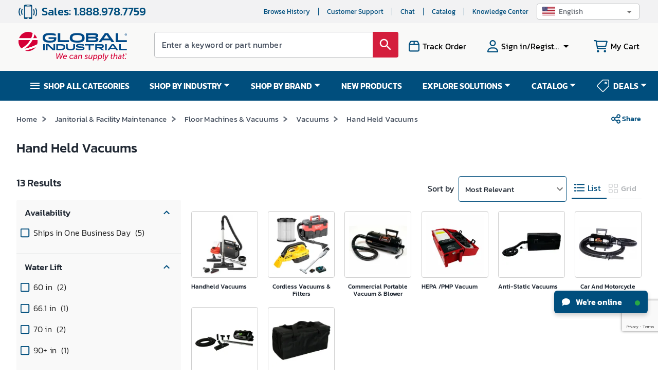

--- FILE ---
content_type: text/html; charset=utf-8
request_url: https://www.globalindustrial.com/c/janitorial-facility-maintenance/floor_machines_vacuums/vacuums/hand_held_vacuums
body_size: 119100
content:
<!DOCTYPE html><html lang="en"><head><meta charSet="utf-8"/><meta name="viewport" content="width=device-width,maximum-scale=1.0"/><link rel="icon" href="https://static.globalindustrial.com/site42/images/favicon.ico"/><link rel="canonical" href="https://www.globalindustrial.com/c/janitorial-facility-maintenance/floor_machines_vacuums/vacuums/hand_held_vacuums"/><title>Shop Hand Held Vacuums in Vacuums | Global Industrial</title><meta name="description" content="Shop for Hand Held Vacuums in Vacuums. Global Industrial is a Leading Distributor of Janitorial &amp; Facility Maintenance supplies."/><meta property="og:description" content="Shop for Hand Held Vacuums in Vacuums. Global Industrial is a Leading Distributor of Janitorial &amp; Facility Maintenance supplies."/><style rel="preload" TYPE="text/css" id="headerhtml_style_id_1205">.alignVCenter{align-items:center}.flexWrapper,.alignVCenter{display:flex}html,body,p,li,ul,ol,div,footer,header,textarea,input,button,a,menu,aside,fieldset,form,label,img,nav,dir,figure,section,h1,h2,h3,h4,h5,h6,table,td,tr,span{font-family:Kanit,sans-serif !important}.megaContainer .navbar>li a{color:#fff}.menuv2{background-color:var(--blue)}html{scroll-behavior:smooth}.baseWrapper{margin:0;position:relative}.baseWrapper::after{content:" ";display:block;clear:both}.menuOpen{display:none}.accountPage .accountMenuMobile{background:var(--darkblue)}.accountPage .hamburgerMenuList{padding-top:0}.MuiSvgIcon-root.imgDimen{width:28px;height:28px}.tab{overflow:hidden;border:1px solid #ccc;display:flex}.tab button{background-color:var(--blue);float:left;border:none;outline:none;cursor:pointer;padding:12px 16px;transition:.3s;font-size:14px;color:#fff;flex:0 0 auto;text-transform:uppercase;min-width:14.2%;font-weight:bold}.tab button:hover{background-color:var(--blue)}.marketingBannerRect{background-color:#eaf5ff}.exclusiveOffersOn{text-align:center;line-height:1.2;font-size:14px;letter-spacing:.5px;padding:10px}.ctxActivitySummaryWrapper{height:auto;width:300px;background-color:#fff;padding:10px 16px;margin-left:-15px;border:1px solid #dadada;margin-bottom:26px}.ctxActivitySummaryWrapper>a{border-bottom:1px solid #dadada;padding-bottom:0 !important}.ctxActivitySummaryWrapper>a:last-child{border-bottom:none}.ctxActivitySummaryWrapper .badge{margin-top:-2px;margin-left:10px}.ctxActivitySummaryWrapper .badge .MuiBadge-badge{border-radius:50px}.ctxActivitySummaryWrapper .heading{margin-left:19px;color:#424c5b;font-size:14px;font-weight:500;letter-spacing:0;line-height:16px}.ctxActivitySummaryWrapper div:last-child{border-bottom:none}.ctxActivitySummaryWrapper .alertSummaryItem{border-bottom:1px solid #dadada;padding:16px 0;align-items:center;display:flex}.ctxActivitySummaryWrapper .alertSummaryItem i{height:24px;width:24px;color:var(--blue);font-size:22px;font-weight:300}.ctxActivitySummaryWrapper .alertSummaryItem .count{margin-left:11px;margin-right:5px;color:var(--red);font-size:16px;font-weight:500;letter-spacing:0;line-height:16px}.ctxActivitySummaryWrapper .alertSummaryItem .alertDesc{color:var(--blue);font-size:16px;letter-spacing:0;line-height:16px}.mobileMenu.mobileMegamenu .menuItems{padding-left:3%}.site-ca .logo-blue{width:211px;height:60px;background-repeat:no-repeat;background-image:url("data:image/svg+xml,%3C%3Fxml version='1.0' encoding='UTF-8'%3F%3E%3Csvg id='Layer_1' data-name='Layer 1' xmlns='http://www.w3.org/2000/svg' viewBox='0 0 584.98 145.37'%3E%3Cdefs%3E%3Cstyle%3E .cls-1 %7B fill: %23004987; %7D .cls-2 %7B fill: %23fff; %7D .cls-3 %7B fill: %23d50037; %7D %3C/style%3E%3C/defs%3E%3Cg%3E%3Cpath class='cls-1' d='M517.53,55.03h-15.09s-6.94-9.29-6.94-9.29h-42.13l-7.29,9.3h-13.93s.79-1.36,1.14-1.85c10.57-14.83,32.86-45.96,32.86-45.96l17.3-.03s22.55,31.52,33.4,46.75c.13.19.68,1.08.68,1.08M474.47,15.48l-14.3,20.35h28.57l-14.26-20.35Z'/%3E%3Cpath class='cls-1' d='M363.93,55.04V7.5s46.41.18,48.71.18,6.87.67,10.12,1.66c5.05,1.54,7.58,5.3,7.63,10.26.06,5.13-2.03,8.04-7.29,10.17-.88.36-1.77.69-3.07,1.19,1.37.38,2.3.62,3.2.9,5.17,1.59,7.43,4.33,7.84,9.46.37,4.61-1.93,8.63-6.28,10.78-4.99,2.46-10.38,2.9-15.82,2.91-14.53.04-45.04.03-45.04.03M376.68,35.71v9.31c.59.04.99.09,1.39.09,10.84,0,21.68.01,32.52-.02,1.13,0,2.3-.15,3.39-.5,2.85-.9,3.83-1.97,3.74-4.38-.08-2.31-1.24-3.63-4.14-4.02-2.75-.37-5.55-.44-8.34-.45-9.43-.05-18.87-.02-28.57-.02M376.63,26.14c.68.07,1.23.18,1.79.18,10.5,0,21.01.03,31.52-.02,1.38,0,2.71.03,4.13-.57,1.78-.75,2.98-1.68,3.03-3.67.05-1.99-.96-3.14-2.84-3.76-1.78-.58-3.54-.78-5.32-.8-9.93-.08-19.86-.04-29.79-.03-.8,0-1.59.07-2.51.12v8.55Z'/%3E%3Cpolygon class='cls-1' points='212.48 7.65 212.48 55.03 272.91 55.03 272.91 44.38 225.76 44.38 225.76 7.65 212.48 7.65'/%3E%3Cpolygon class='cls-1' points='524.23 7.65 524.23 55.04 584.66 55.04 584.66 44.38 537.51 44.38 537.51 7.65 524.23 7.65'/%3E%3Cpath class='cls-1' d='M538.14,98.37h-10.27s-4.72-6.32-4.72-6.32h-28.67l-4.96,6.33h-9.48s.54-.93.78-1.26c7.19-10.09,22.36-31.28,22.36-31.28l11.78-.02s15.35,21.45,22.73,31.82c.09.13.46.74.46.74M508.83,71.45l-9.74,13.85h19.44l-9.71-13.85Z'/%3E%3Cpolygon class='cls-1' points='543.2 65.87 543.2 98.37 584.66 98.37 584.66 91.07 552.32 91.07 552.32 65.87 543.2 65.87'/%3E%3Cpath class='cls-1' d='M356.48,29.32c-1.33-11.94-7.18-22.6-39.63-22.6s-38.29,10.66-39.63,22.6c-1.33,11.86.64,28.44,39.63,28.44s40.95-16.57,39.63-28.44M334.9,45.09c-7.06,1.69-12.13,2.47-18.05,2.47s-10.99-.77-18.05-2.47c-5.91-1.78-8.32-6.66-8.05-13.69.24-6.24,3.31-10.63,9.14-12.27,5.63-1.58,11.29-2.31,16.96-2.3,5.67-.01,11.34.71,16.97,2.3,5.82,1.64,8.9,6.03,9.13,12.27.27,7.04-2.14,11.91-8.05,13.69'/%3E%3Cpath class='cls-1' d='M200.15,10.59v10.8s-9.87-2.54-14.87-3.2c-10.44-1.38-20.93-1.98-31.32.56-6.47,1.58-9.79,5.79-9.96,12.52-.21,8.07,2.44,12.33,9.31,14.23,10.83,3,21.74,2.76,32.58-.02,3.88-1,5.49-3.36,5.44-7.45h-29.27v-9.24h41.61c.07,5.81.72,11.64-1.9,17.12-2.44,5.12-8.42,11.73-32.53,11.73-8.36,0-16.74-.37-24.71-3.43-8.19-3.15-12.9-9.14-13.98-17.78-.99-7.96.23-15.41,6.2-21.42,4.2-4.23,10.52-8.22,36.53-8.22,13.31,0,25.65,3.44,26.88,3.8'/%3E%3Cpath class='cls-1' d='M133.05,65.78h8.92v32.57h-8.92v-32.57Z'/%3E%3Cpath class='cls-1' d='M467.5,65.86h8.92v32.48h-8.92v-32.48Z'/%3E%3Cpath class='cls-1' d='M156.79,98.1h-8.76v-32.21c2.87,0,13.43-.06,13.43-.06l4.45,3.72s14.13,13.3,21.22,19.91c.44.41.91.8,1.63,1.44v-24.87h8.77v32.16c-.77,0-1.58,0-2.39,0-3.12,0-10.94-.05-10.94-.05l-1.18-1.08s-16.68-15.47-25-23.22c-.31-.29-.67-.54-1.24-1v25.27Z'/%3E%3Cpath class='cls-1' d='M204.16,65.86c9.07,0,18.01-.09,26.94.05,3.03.04,6.1.42,9.07,1.03,5.68,1.17,9.85,4.39,11.46,10.14,1.66,5.93.84,11.48-3.69,16.04-2.74,2.76-6.29,3.91-10.04,4.37-2.97.36-5.97.63-8.95.66-8.22.09-16.43.03-24.79.03v-32.31ZM213.15,73.08v17.7s15.07.06,22.52-.45c3.3-.23,6.03-1.97,7.06-5.46,1.73-5.85-1.43-10.83-7.55-11.32-5.47-.44-10.97-.35-16.46-.47-1.82-.04-3.64,0-5.57,0Z'/%3E%3Cpath class='cls-1' d='M256.8,65.65h9.12c0,.58,0,1.17,0,1.75,0,5.25,0,10.5.01,15.75.01,3.56,1.57,6.21,5.01,7.29,6.66,2.1,13.4,2.13,20.05-.09,3.31-1.1,4.77-3.71,4.8-7.1.05-5.36.02-10.72.03-16.08,0-.44,0-.89,0-1.47h9.12v.89s-.01,11.95-.02,17.92c0,7.52-4.75,11.11-9.88,12.73-6.21,1.97-12.63,2.06-19.07,1.63-3.68-.24-7.32-.7-10.76-2.18-5.19-2.22-8.3-5.93-8.36-11.75-.07-6.14-.06-18.42-.06-18.42v-.87Z'/%3E%3Cpath class='cls-1' d='M309.81,88.18c5.25,1.04,10.31,2.47,15.46,2.93,5.91.53,11.89.22,17.84.22.76,0,1.81-.23,2.57-.46,1.15-.34,1.77-1.25,1.43-2.41-.23-.8-.75-1.7-1.92-1.95-2.74-.6-5.57-.72-8.38-.84-6.34-.28-12.72-.19-18.94-1.77-4.77-1.21-6.94-3.65-7.13-7.77-.21-4.83,1.95-8.09,6.52-9.66,1.32-.45,2.7-.82,4.09-1,9.91-1.29,19.73-.92,29.46,1.51,1.85.46,2.41.65,2.41.65,0,0-.04,5.76-.04,7.57-2.11-.6-4.01-1.22-5.95-1.68-7.85-1.86-15.8-2.2-23.81-1.38-.77.08-1.54.32-2.29.55-1.08.34-1.9,1.13-1.57,2.23.23.76,1.02,1.67,1.75,1.89,1.54.46,3.2.61,4.82.69,5.39.28,10.8.36,16.18.77,2.72.21,5.46.76,8.09,1.49,3.57.99,5.3,3.65,5.46,7.27.16,3.7-.68,7.22-4.38,8.74-3.12,1.28-6.52,2.2-9.87,2.53-9.4.93-18.76.49-27.97-1.87-3.86-.99-3.85-1.17-3.85-1.17v-7.11Z'/%3E%3Cpath class='cls-1' d='M378.55,73.18h-20.69v-7.25h50.56v7.17h-20.49v25.34h-9.38v-25.26Z'/%3E%3Cpath class='cls-1' d='M414.03,65.97c.39-.05.66-.11.93-.11,10.86.03,21.73-.01,32.59.14,2.32.03,4.74.45,6.94,1.21,4.42,1.53,6.24,5.05,6.02,10.72-.16,4.24-2.84,7.71-7.02,8.9-1.71.49-3.5.72-5.67,1.16,2.87,1.83,15.75,10.47,15.75,10.47l-13.11.05-15.62-10.57s-7.78-.03-11.62-.03v10.41h-9.19v-32.35ZM423.25,81.02c7.88,0,15.65.01,23.41-.02.77,0,1.56-.26,2.29-.52,1.56-.56,2.53-2.09,2.36-3.69-.19-1.68-1.03-2.88-2.78-3.16-1.33-.21-2.68-.35-4.03-.36-6.53-.04-13.07-.02-19.6-.01-.54,0-1.08.06-1.65.1v7.65Z'/%3E%3Cg%3E%3Cpath class='cls-3' d='M85.6,12.92c-1.54,7.76-3.72,14.9-6.36,21.47h20.84c-2.94-8.36-7.98-15.72-14.48-21.47h0Z'/%3E%3Cpath class='cls-3' d='M43.71,82.16c-4.26,3.47-8.54,6.51-12.68,9.17,20.5-4.31,47.45-11.84,69.63-24.4,0,0,0,0,0,0,1.53-4.87,2.35-10.05,2.35-15.42,0-2.54-.19-5.03-.55-7.47h-27.62c-8.67,16.9-20.35,29.33-31.13,38.12Z'/%3E%3Cpath class='cls-3' d='M68.86,34.39c3.83-8.63,6.53-17.88,8.08-27.67,0,0,0,0,0,0C69.43,2.45,60.76,0,51.51,0,29.06,0,9.98,14.36,2.92,34.39h65.94Z'/%3E%3Cpath class='cls-3' d='M47.18,97.55c-4.16,1.05-8.18,1.98-12,2.81,0,0,0,0,0,0,5.13,1.71,10.61,2.66,16.32,2.66,17.2,0,32.43-8.44,41.78-21.4-13.25,6.19-28.65,11.52-46.1,15.93Z'/%3E%3Cpath class='cls-3' d='M16.08,88.88s0,0,0,0c6.75-3.58,14.34-8.31,21.82-14.43,10.76-8.82,19.5-19.02,26.05-30.4H.55c-.35,2.44-.55,4.93-.55,7.47,0,14.72,6.18,27.98,16.08,37.37Z'/%3E%3C/g%3E%3Cpath class='cls-2' d='M63.95,44.04c-6.55,11.38-15.29,21.59-26.05,30.4-7.48,6.12-15.07,10.86-21.82,14.43,0,0,0,0,0,0,5.39,5.12,11.89,9.07,19.1,11.48,0,0,0,0,0,0,3.82-.83,7.83-1.76,12-2.81,17.45-4.42,32.85-9.74,46.1-15.93,3.19-4.42,5.71-9.36,7.37-14.68,0,0,0,0,0,0-22.18,12.57-49.13,20.09-69.63,24.4,4.15-2.66,8.42-5.7,12.68-9.17,10.79-8.78,22.46-21.22,31.13-38.12h27.62c-.48-3.33-1.29-6.56-2.38-9.65h-20.84c2.64-6.57,4.82-13.71,6.36-21.47h0c-2.66-2.35-5.56-4.43-8.66-6.19,0,0,0,0,0,0-1.55,9.79-4.24,19.03-8.08,27.67H2.92c-1.09,3.09-1.9,6.32-2.38,9.65h63.4Z'/%3E%3C/g%3E%3Cg%3E%3Cpath class='cls-3' d='M456.76,113.84c7.69,0,11.02,4.06,11.02,4.06l-2.55,2.94s-2.98-3.07-8.34-3.07c-7.73,0-13.78,6.74-13.78,14.17,0,5.4,3.41,9.5,9.29,9.5s10.15-3.93,10.15-3.93l1.86,3.37s-5.05,4.49-12.23,4.49c-8.38,0-13.48-5.53-13.48-13.22,0-10.02,8.51-18.32,18.06-18.32Z'/%3E%3Cpath class='cls-3' d='M482.16,131.2h1.08c.17-.86.17-1.38.17-1.77,0-2.03-.99-3.41-3.93-3.41-3.37,0-6.52,2.07-6.52,2.07l-1.12-3.33s3.63-2.29,8.25-2.29c4.19,0,7.6,1.77,7.6,6.48,0,.69-.09,1.6-.26,2.42l-2.64,13.48h-3.89l.43-2.2c.17-.99.43-1.73.47-1.73h-.09s-2.64,4.45-7.6,4.45c-3.46,0-6.52-1.99-6.52-5.53,0-7.08,8.64-8.64,14.56-8.64ZM475.38,142c3.5,0,6.39-3.67,7.17-6.91l.17-.73h-1.08c-3.07,0-9.76.35-9.76,4.79,0,1.51,1.08,2.85,3.5,2.85Z'/%3E%3Cpath class='cls-3' d='M495.25,123h4.1l-.47,2.55c-.22,1.04-.6,2.07-.6,2.07h.09c1.17-2.16,4.67-5.14,9.03-5.14,3.89,0,6.39,1.81,6.39,5.79,0,.82-.13,1.77-.3,2.76l-2.68,13.82h-4.19l2.5-12.92c.17-.91.3-1.73.3-2.46,0-2.16-1.25-3.15-3.24-3.15-4.41,0-8.16,3.97-9.07,8.55l-1.9,9.98h-4.19l4.23-21.86Z'/%3E%3Cpath class='cls-3' d='M530.81,131.2h1.08c.17-.86.17-1.38.17-1.77,0-2.03-.99-3.41-3.93-3.41-3.37,0-6.52,2.07-6.52,2.07l-1.12-3.33s3.63-2.29,8.25-2.29c4.19,0,7.6,1.77,7.6,6.48,0,.69-.09,1.6-.26,2.42l-2.64,13.48h-3.89l.43-2.2c.17-.99.43-1.73.47-1.73h-.09s-2.64,4.45-7.6,4.45c-3.46,0-6.52-1.99-6.52-5.53,0-7.08,8.64-8.64,14.56-8.64ZM524.02,142c3.5,0,6.39-3.67,7.17-6.91l.17-.73h-1.08c-3.07,0-9.76.35-9.76,4.79,0,1.51,1.08,2.85,3.5,2.85Z'/%3E%3Cpath class='cls-3' d='M552.15,122.48c2.68,0,5.36,1.17,6.39,3.67h.09s0-.82.17-1.6l1.99-10.19h4.19l-5.92,30.5h-4.02l.43-2.07c.13-.86.39-1.6.39-1.6h-.09c-1.47,2.25-4.15,4.19-7.47,4.19-5.27,0-8.25-3.5-8.25-8.94,0-8.29,5.79-13.95,12.1-13.95ZM549.29,141.74c4.58,0,7.99-5.05,7.99-10.06,0-3.02-1.47-5.53-4.88-5.53-3.76,0-8.08,3.71-8.08,9.98,0,3.5,1.9,5.62,4.97,5.62Z'/%3E%3Cpath class='cls-3' d='M579.36,131.2h1.08c.17-.86.17-1.38.17-1.77,0-2.03-.99-3.41-3.93-3.41-3.37,0-6.52,2.07-6.52,2.07l-1.12-3.33s3.63-2.29,8.25-2.29c4.19,0,7.6,1.77,7.6,6.48,0,.69-.09,1.6-.26,2.42l-2.64,13.48h-3.89l.43-2.2c.17-.99.43-1.73.47-1.73h-.09s-2.64,4.45-7.6,4.45c-3.46,0-6.52-1.99-6.52-5.53,0-7.08,8.64-8.64,14.56-8.64ZM572.58,142c3.5,0,6.39-3.67,7.17-6.91l.17-.73h-1.08c-3.07,0-9.76.35-9.76,4.79,0,1.51,1.08,2.85,3.5,2.85Z'/%3E%3C/g%3E%3Cg%3E%3Cpath class='cls-1' d='M574.48,15.93v-6.41h-2.39v-.86h5.76v.86h-2.4v6.41h-.96Z'/%3E%3Cpath class='cls-1' d='M578.04,15.93v-7.26h1.45l1.72,5.14c.16.48.27.84.35,1.08.08-.26.21-.65.39-1.17l1.74-5.05h1.29v7.26h-.93v-6.08l-2.11,6.08h-.87l-2.1-6.18v6.18h-.93Z'/%3E%3C/g%3E%3C/svg%3E")}.site-us .logo-blue{width:211px;height:60px;background-repeat:no-repeat;background-image:url('data:image/svg+xml;utf8,<svg id="Layer_1" data-name="Layer 1" xmlns="http://www.w3.org/2000/svg" viewBox="0 0 585.47 154.1"><path d="M203.94,114.67h4.35l1.12,22.3c.08,1.63,0,3.23,0,3.23h.08s.56-1.55,1.34-3.23l10.5-22.3h3.87l1.34,22.3c.08,1.5,0,3.23,0,3.23h.08s.56-1.64,1.25-3.23l9.69-22.3h4.65l-13.69,30.39h-5l-1.33-19.71a42.45,42.45,0,0,1,0-4.31h-.09s-.9,2.33-1.8,4.26l-9.43,19.76H206Z" fill="rgb(213, 0, 55)"/><path d="M252.7,122.76c5.64,0,8.31,3.36,8.31,8a15.92,15.92,0,0,1-.69,4H244.44a6.27,6.27,0,0,0-.13,1.29c0,3.23,2.11,5.9,6.2,5.9a12.62,12.62,0,0,0,6.93-2.54l1.2,3.32a14.84,14.84,0,0,1-8.3,2.84c-6.37,0-10.29-3.88-10.29-9.3C240.05,129.05,245.39,122.76,252.7,122.76Zm4.05,8.87a6.81,6.81,0,0,0,.09-1.16c0-2.93-1.77-4.39-4.22-4.39a8.2,8.2,0,0,0-7.49,5.55Z" fill="rgb(213, 0, 55)"/><path d="M288.21,122.76c5.73,0,8.22,3.14,8.22,3.14l-2.32,2.72a8.13,8.13,0,0,0-5.68-2.24,9.56,9.56,0,0,0-9.39,9.43c0,3.61,2.5,6.15,6.37,6.15a12.37,12.37,0,0,0,7.32-2.93l1.16,3.32a14.13,14.13,0,0,1-8.86,3.23c-6.29,0-10.25-3.88-10.25-9.47A13.51,13.51,0,0,1,288.21,122.76Z" fill="rgb(213, 0, 55)"/><path d="M311.67,131.46h1.07a7.71,7.71,0,0,0,.18-1.77c0-2-1-3.4-3.92-3.4a13.57,13.57,0,0,0-6.5,2.07L301.38,125a17,17,0,0,1,8.22-2.28c4.18,0,7.58,1.77,7.58,6.46a12.63,12.63,0,0,1-.26,2.41l-2.63,13.43h-3.87l.43-2.2a6.5,6.5,0,0,1,.47-1.72h-.08s-2.63,4.44-7.58,4.44c-3.44,0-6.5-2-6.5-5.51C297.16,133,305.77,131.46,311.67,131.46Zm-6.76,10.76c3.49,0,6.37-3.66,7.15-6.89l.17-.73h-1.08c-3.06,0-9.73.34-9.73,4.78C301.42,140.88,302.5,142.22,304.91,142.22Z" fill="rgb(213, 0, 55)"/><path d="M324.71,123.28h4.09l-.48,2.54a15.81,15.81,0,0,1-.6,2.07h.09a10.86,10.86,0,0,1,9-5.13c3.88,0,6.38,1.81,6.38,5.77a16.07,16.07,0,0,1-.31,2.76l-2.67,13.77H336l2.5-12.87a13.7,13.7,0,0,0,.3-2.45c0-2.16-1.25-3.15-3.23-3.15-4.39,0-8.14,4-9,8.53l-1.89,9.94h-4.18Z" fill="rgb(213, 0, 55)"/><path d="M358.49,139.68a8.54,8.54,0,0,0,6,2.37c2,0,4.39-1.08,4.39-3.23,0-3.32-9.56-3-9.56-9.34,0-4.26,4.22-6.72,8.36-6.72,4.77,0,7.1,2.41,7.1,2.41l-2.07,2.89a7.06,7.06,0,0,0-5.08-1.77c-1.89,0-4.35.91-4.35,3.15,0,3.31,9.6,3,9.6,9.38,0,4-3.74,6.76-8.39,6.76a11.83,11.83,0,0,1-8.31-3.15Z" fill="rgb(213, 0, 55)"/><path d="M377.78,137.05l2.66-13.77h4.18l-2.5,12.83a14.53,14.53,0,0,0-.26,2.49c0,1.9.78,3.1,3.28,3.1,4.34,0,7.87-4.26,8.69-8.52l1.94-9.9h4.17l-4.22,21.78h-4.08l.51-2.54c.22-1,.56-2.07.56-2.07h-.08a10.66,10.66,0,0,1-8.83,5.13c-3.4,0-6.33-1.55-6.33-5.77A15.65,15.65,0,0,1,377.78,137.05Z" fill="rgb(213, 0, 55)"/><path d="M404.72,153.67h-4.18l5.9-30.39h3.87l-.34,1.85a14.63,14.63,0,0,1-.47,1.72h.08a9,9,0,0,1,7.58-4.09c5.21,0,8.18,3.49,8.18,9,0,8.22-5.86,13.86-11.84,13.86-2.88,0-5.42-1.25-6.5-3.79h-.09s-.08.9-.3,2ZM413,142c3.78,0,8.05-3.7,8.05-9.94,0-3.49-1.86-5.6-4.91-5.6-4.48,0-8,4.87-8,9.94C408.16,139.42,409.71,142,413,142Z" fill="rgb(213, 0, 55)"/><path d="M430.5,153.67h-4.18l5.9-30.39h3.87l-.34,1.85a14.63,14.63,0,0,1-.47,1.72h.08a9,9,0,0,1,7.58-4.09c5.21,0,8.18,3.49,8.18,9,0,8.22-5.86,13.86-11.84,13.86-2.88,0-5.42-1.25-6.5-3.79h-.09s-.08.9-.3,2ZM438.81,142c3.78,0,8.05-3.7,8.05-9.94,0-3.49-1.85-5.6-4.91-5.6-4.48,0-8,4.87-8,9.94C433.94,139.42,435.49,142,438.81,142Z" fill="rgb(213, 0, 55)"/><path d="M454.73,138.82l4.69-24.15h4.18l-4.52,23.42a8.08,8.08,0,0,0-.22,1.63c0,1.59,1,1.77,1.94,1.77a4.66,4.66,0,0,0,.69-.05l-.78,3.71a10.64,10.64,0,0,1-1.24.08c-2.29,0-5-.86-5-4.56A10.47,10.47,0,0,1,454.73,138.82Z" fill="rgb(213, 0, 55)"/><path d="M463.81,150.48c1.85,0,3.4-1.16,4.61-3.14l1.59-2.58-5-21.48h4.34L472.29,138c.22,1.12.35,2.58.35,2.58h0s.64-1.42,1.25-2.49l8.18-14.81h4.69l-15.28,25.78c-2,3.4-4.78,5-7.54,5a7.78,7.78,0,0,1-4.47-1.42l1.93-3A3.91,3.91,0,0,0,463.81,150.48Z" fill="rgb(213, 0, 55)"/><path d="M498.33,136.67l1.89-9.77h-2.84l.65-3.41H501l1.24-6.19h4.05L505,123.49h5.25l-.64,3.41h-5.25l-1.81,9.51a9.1,9.1,0,0,0-.17,1.72c0,3,2,3.4,3.57,3.4a8.1,8.1,0,0,0,1.25-.09l-.73,3.71a13.73,13.73,0,0,1-1.38.08c-3.36,0-7-1.2-7-6.37A10.88,10.88,0,0,1,498.33,136.67Z" fill="rgb(213, 0, 55)"/><path d="M516.88,114.67h4.18l-2.16,11.15c-.21,1-.47,1.94-.47,1.94h.09a10.6,10.6,0,0,1,8.78-5c3.91,0,6.41,1.81,6.41,5.77a13.74,13.74,0,0,1-.34,2.76l-2.67,13.77h-4.18l2.5-12.87a13.7,13.7,0,0,0,.3-2.45c0-2.16-1.25-3.15-3.23-3.15-4.35,0-8.13,4-9,8.53l-1.93,9.94H511Z" fill="rgb(213, 0, 55)"/><path d="M550.62,131.46h1.08a8.15,8.15,0,0,0,.17-1.77c0-2-1-3.4-3.91-3.4a13.57,13.57,0,0,0-6.5,2.07L540.34,125a17,17,0,0,1,8.22-2.28c4.17,0,7.57,1.77,7.57,6.46a12.57,12.57,0,0,1-.25,2.41l-2.63,13.43h-3.87l.43-2.2a6.5,6.5,0,0,1,.47-1.72h-.09s-2.62,4.44-7.57,4.44c-3.44,0-6.5-2-6.5-5.51C536.12,133,544.73,131.46,550.62,131.46Zm-6.75,10.76c3.48,0,6.37-3.66,7.14-6.89l.17-.73h-1.07c-3.06,0-9.73.34-9.73,4.78C540.38,140.88,541.46,142.22,543.87,142.22Z" fill="rgb(213, 0, 55)"/><path d="M561.94,136.67l1.9-9.77H561l.64-3.41h2.93l1.25-6.19h4l-1.25,6.19h5.26l-.65,3.41H568l-1.81,9.51a9.1,9.1,0,0,0-.17,1.72c0,3,2,3.4,3.57,3.4a8.1,8.1,0,0,0,1.25-.09l-.73,3.71a13.73,13.73,0,0,1-1.38.08c-3.36,0-7-1.2-7-6.37A10.88,10.88,0,0,1,561.94,136.67Z" fill="rgb(213, 0, 55)"/><path d="M575.46,140.54h4.47l-.86,4.52H574.6Z" fill="rgb(213, 0, 55)"/><path d="M517.53,55H502.44l-6.94-9.29H453.37L446.08,55H432.15s.79-1.36,1.14-1.85c10.57-14.83,32.86-46,32.86-46l17.3,0S506,38.72,516.85,54c.14.19.68,1.08.68,1.08M474.47,15.48,460.16,35.83h28.57Z" fill="rgb(0, 73, 135)"/><path d="M363.93,55V7.5l48.71.18a42.55,42.55,0,0,1,10.12,1.66c5.05,1.54,7.58,5.3,7.63,10.26.06,5.13-2,8-7.29,10.16-.88.36-1.77.69-3.07,1.19,1.37.39,2.3.62,3.2.9,5.17,1.6,7.44,4.33,7.84,9.46a10.73,10.73,0,0,1-6.28,10.78c-5,2.46-10.38,2.9-15.82,2.91-14.53,0-45,0-45,0m12.75-19.33V45c.59,0,1,.09,1.39.09,10.84,0,21.68,0,32.52,0a11.49,11.49,0,0,0,3.39-.49c2.84-.9,3.83-2,3.74-4.39s-1.24-3.63-4.14-4a66.13,66.13,0,0,0-8.33-.45c-9.44,0-18.87,0-28.57,0m-.05-9.57c.68.07,1.23.18,1.78.18,10.51,0,21,0,31.52,0a10,10,0,0,0,4.13-.58c1.78-.75,3-1.68,3-3.67s-1-3.14-2.84-3.75a17.22,17.22,0,0,0-5.32-.8c-9.93-.08-19.86,0-29.79,0-.8,0-1.59.07-2.51.11Z" fill="rgb(0, 73, 135)"/><polygon points="212.48 7.65 212.48 55.03 272.91 55.03 272.91 44.38 225.76 44.38 225.76 7.65 212.48 7.65" fill="rgb(0, 73, 135)"/><polygon points="524.23 7.65 524.23 55.04 584.66 55.04 584.66 44.38 537.51 44.38 537.51 7.65 524.23 7.65" fill="rgb(0, 73, 135)"/><path d="M538.14,98.37H527.87l-4.73-6.32H494.47l-5,6.32H480s.54-.93.78-1.26C488,87,503.17,65.84,503.17,65.84l11.78,0s15.34,21.45,22.73,31.82c.09.12.46.73.46.73M508.83,71.45,499.09,85.3h19.45Z" fill="rgb(0, 73, 135)"/><polygon points="543.2 65.87 543.2 98.38 584.66 98.38 584.66 91.07 552.32 91.07 552.32 65.87 543.2 65.87" fill="rgb(0, 73, 135)"/><path d="M356.48,29.32c-1.33-11.94-7.18-22.6-39.63-22.6s-38.29,10.66-39.62,22.6.63,28.44,39.62,28.44,40.95-16.57,39.63-28.44M334.9,45.09a72.75,72.75,0,0,1-18,2.46,72.81,72.81,0,0,1-18.05-2.46c-5.91-1.79-8.31-6.66-8.05-13.69.24-6.25,3.32-10.64,9.14-12.28a64,64,0,0,1,33.93,0c5.82,1.64,8.9,6,9.13,12.28.27,7-2.14,11.9-8.05,13.69" fill="rgb(0, 73, 135)"/><path d="M200.15,10.59v10.8s-9.87-2.54-14.87-3.2c-10.44-1.38-20.93-2-31.32.56-6.47,1.58-9.8,5.79-10,12.52-.21,8.07,2.44,12.33,9.31,14.23a62.3,62.3,0,0,0,32.58,0c3.88-1,5.49-3.37,5.44-7.46H162.05V28.8h41.61c.07,5.8.72,11.63-1.9,17.11-2.44,5.12-8.42,11.73-32.53,11.73-8.36,0-16.74-.37-24.71-3.43-8.19-3.14-12.9-9.13-14-17.77-1-8,.24-15.41,6.2-21.43,4.2-4.23,10.52-8.22,36.53-8.22a107.47,107.47,0,0,1,26.88,3.8" fill="rgb(0, 73, 135)"/><path d="M133.05,65.78H142V98.35h-8.91Z" fill="rgb(0, 73, 135)"/><path d="M467.5,65.86h8.92V98.35H467.5Z" fill="rgb(0, 73, 135)"/><path d="M156.79,98.1H148V65.89c2.88,0,13.44-.06,13.44-.06l4.45,3.72S180,82.85,187.14,89.46c.44.41.91.8,1.63,1.44V66h8.77V98.19h-2.39c-3.12,0-10.93,0-10.93,0L183,97.06s-16.68-15.47-25-23.22c-.32-.29-.67-.54-1.24-1Z" fill="rgb(0, 73, 135)"/><path d="M204.16,65.86c9.07,0,18-.09,26.94,0a48.66,48.66,0,0,1,9.08,1c5.68,1.18,9.85,4.4,11.45,10.14,1.66,5.93.84,11.48-3.69,16-2.74,2.76-6.28,3.91-10,4.37a81.45,81.45,0,0,1-9,.66c-8.21.09-16.43,0-24.79,0Zm9,7.22V90.79s15.07.06,22.52-.45a7.44,7.44,0,0,0,7.06-5.47c1.73-5.85-1.43-10.82-7.55-11.31-5.46-.44-11-.35-16.46-.47C216.9,73.05,215.08,73.08,213.15,73.08Z" fill="rgb(0, 73, 135)"/><path d="M256.8,65.65h9.13v1.76c0,5.25,0,10.49,0,15.74,0,3.57,1.57,6.21,5,7.29A31.83,31.83,0,0,0,291,90.35c3.31-1.1,4.77-3.71,4.81-7.1.05-5.36,0-10.72,0-16.08V65.7H305v.9s0,12,0,17.92c0,7.52-4.74,11.11-9.88,12.73-6.21,2-12.63,2.06-19.06,1.63a32.15,32.15,0,0,1-10.77-2.18c-5.19-2.22-8.29-5.93-8.36-11.75-.07-6.14-.06-18.42-.06-18.42Z" fill="rgb(0, 73, 135)"/><path d="M309.81,88.18c5.25,1,10.31,2.47,15.46,2.93,5.91.53,11.89.23,17.84.23a10.45,10.45,0,0,0,2.57-.46,1.86,1.86,0,0,0,1.43-2.41,2.58,2.58,0,0,0-1.92-2,49.9,49.9,0,0,0-8.38-.84c-6.34-.28-12.72-.19-18.93-1.77-4.77-1.21-6.95-3.65-7.13-7.77-.21-4.83,1.95-8.08,6.52-9.65a20.9,20.9,0,0,1,4.09-1A79,79,0,0,1,350.82,67c1.86.46,2.41.66,2.41.66s0,5.76,0,7.57c-2.11-.6-4-1.23-5.95-1.68a71.13,71.13,0,0,0-23.81-1.39,11.6,11.6,0,0,0-2.29.56c-1.07.34-1.9,1.12-1.57,2.23a3.17,3.17,0,0,0,1.76,1.89,20.91,20.91,0,0,0,4.81.69c5.4.28,10.8.36,16.18.77a42.06,42.06,0,0,1,8.09,1.49c3.57,1,5.3,3.65,5.47,7.27s-.68,7.22-4.39,8.74a35.25,35.25,0,0,1-9.87,2.53,80.09,80.09,0,0,1-28-1.87c-3.86-1-3.85-1.16-3.85-1.16Z" fill="rgb(0, 73, 135)"/><path d="M378.55,73.18H357.87V65.93h50.55V73.1H387.93V98.44h-9.38Z" fill="rgb(0, 73, 135)"/><path d="M414,66a8,8,0,0,1,.94-.11c10.86,0,21.73,0,32.59.14a22.11,22.11,0,0,1,6.93,1.22c4.42,1.53,6.24,5,6,10.71a9.44,9.44,0,0,1-7,8.9c-1.71.49-3.5.73-5.67,1.16,2.87,1.83,15.75,10.47,15.75,10.47l-13.11.05L434.84,87.94l-11.62,0V98.32H414Zm9.22,15c7.88,0,15.65,0,23.41,0a7.32,7.32,0,0,0,2.29-.52,3.54,3.54,0,0,0,2.36-3.69,3.22,3.22,0,0,0-2.78-3.16,27.18,27.18,0,0,0-4-.35c-6.53,0-13.06,0-19.6,0-.53,0-1.07.06-1.65.1Z" fill="rgb(0, 73, 135)"/><path d="M85.6,12.92a120.18,120.18,0,0,1-6.36,21.47h20.85A51.53,51.53,0,0,0,85.6,12.92Z" fill="rgb(213, 0, 55)"/><path d="M43.71,82.16A137.91,137.91,0,0,1,31,91.33C51.53,87,78.48,79.5,100.66,66.93h0A51.36,51.36,0,0,0,103,51.51a52.54,52.54,0,0,0-.54-7.47H74.84A119.84,119.84,0,0,1,43.71,82.16Z" fill="rgb(213, 0, 55)"/><path d="M68.86,34.39A110.22,110.22,0,0,0,76.94,6.72h0a51.51,51.51,0,0,0-74,27.67Z" fill="rgb(213, 0, 55)"/><path d="M47.18,97.55c-4.16,1-8.18,2-12,2.81h0A51.52,51.52,0,0,0,93.29,81.61,260.7,260.7,0,0,1,47.18,97.55Z" fill="rgb(213, 0, 55)"/><path d="M16.08,88.88h0A132.28,132.28,0,0,0,37.9,74.44,110.78,110.78,0,0,0,64,44H.55A51.4,51.4,0,0,0,16.08,88.88Z" fill="rgb(213, 0, 55)"/><path d="M64,44A110.78,110.78,0,0,1,37.9,74.44,132.28,132.28,0,0,1,16.08,88.88h0a51.59,51.59,0,0,0,19.1,11.48h0c3.81-.83,7.83-1.76,12-2.81A260.7,260.7,0,0,0,93.29,81.61a51.37,51.37,0,0,0,7.37-14.68h0C78.48,79.5,51.53,87,31,91.33a137.91,137.91,0,0,0,12.68-9.17A119.84,119.84,0,0,0,74.84,44h27.63a51.57,51.57,0,0,0-2.38-9.65H79.24A120.18,120.18,0,0,0,85.6,12.92h0a52.09,52.09,0,0,0-8.66-6.2h0a110.22,110.22,0,0,1-8.08,27.67H2.92A50.78,50.78,0,0,0,.55,44Z" fill="rgb(255, 255, 255)"/><path d="M580.6,115.15a4.34,4.34,0,0,1,2.1.55,3.9,3.9,0,0,1,1.59,1.58,4.31,4.31,0,0,1,.57,2.13,4.37,4.37,0,0,1-.56,2.12,3.88,3.88,0,0,1-1.58,1.58,4.34,4.34,0,0,1-2.12.56,4.39,4.39,0,0,1-2.12-.56,3.92,3.92,0,0,1-1.57-1.58,4.25,4.25,0,0,1,0-4.25,4,4,0,0,1,1.6-1.58A4.33,4.33,0,0,1,580.6,115.15Zm0,.71a3.57,3.57,0,0,0-1.74.46,3.23,3.23,0,0,0-1.33,1.31,3.61,3.61,0,0,0-.48,1.78,3.5,3.5,0,0,0,.47,1.77,3.26,3.26,0,0,0,1.32,1.31,3.49,3.49,0,0,0,3.53,0,3.26,3.26,0,0,0,1.32-1.31,3.55,3.55,0,0,0,0-3.55,3.23,3.23,0,0,0-1.33-1.31A3.61,3.61,0,0,0,580.6,115.86Zm-1.86,5.91v-4.59h1.57a4,4,0,0,1,1.17.13,1.21,1.21,0,0,1,.58.44,1.23,1.23,0,0,1,.21.68,1.22,1.22,0,0,1-.36.87,1.4,1.4,0,0,1-.95.42,1.44,1.44,0,0,1,.39.24,5.87,5.87,0,0,1,.68.91l.56.9h-.91l-.4-.72a3.56,3.56,0,0,0-.78-1.07.9.9,0,0,0-.59-.16h-.44v2Zm.73-2.58h.9a1.52,1.52,0,0,0,.88-.19.63.63,0,0,0,.24-.51.61.61,0,0,0-.12-.37.76.76,0,0,0-.31-.24,2.42,2.42,0,0,0-.74-.08h-.85Z" fill="rgb(212, 30, 61)"/><path d="M579.41,8.52a6.13,6.13,0,0,1,3,.79,5.48,5.48,0,0,1,2.26,2.24,6.05,6.05,0,0,1,0,6.05,5.68,5.68,0,0,1-2.24,2.24,6.08,6.08,0,0,1-6,0,5.7,5.7,0,0,1-2.25-2.24,6.09,6.09,0,0,1,0-6.05,5.56,5.56,0,0,1,2.27-2.24A6.13,6.13,0,0,1,579.41,8.52Zm0,1a5.08,5.08,0,0,0-2.48.65A4.66,4.66,0,0,0,575,12.05a5.07,5.07,0,0,0-.69,2.53,5.13,5.13,0,0,0,.67,2.51A4.76,4.76,0,0,0,576.9,19a5,5,0,0,0,5,0,4.61,4.61,0,0,0,1.87-1.87,5,5,0,0,0,.67-2.51,5.17,5.17,0,0,0-.68-2.53,4.66,4.66,0,0,0-1.89-1.87A5.11,5.11,0,0,0,579.41,9.53Zm-2.66,8.4V11.41H579a5.57,5.57,0,0,1,1.67.18,1.58,1.58,0,0,1,.81.63,1.64,1.64,0,0,1,.31,1,1.71,1.71,0,0,1-.51,1.24,2,2,0,0,1-1.35.6,1.72,1.72,0,0,1,.55.34,7.63,7.63,0,0,1,1,1.3l.8,1.27h-1.29l-.57-1a5.33,5.33,0,0,0-1.1-1.51,1.39,1.39,0,0,0-.85-.23h-.61v2.77Zm1.06-3.67h1.27a2.08,2.08,0,0,0,1.25-.27.88.88,0,0,0,.33-.72.87.87,0,0,0-.16-.52.89.89,0,0,0-.44-.34A3.19,3.19,0,0,0,579,12.3h-1.19Z" fill="rgb(0, 73, 135)"/></svg>')}.MuiOutlinedInput-root.Mui-focused .MuiOutlinedInput-notchedOutline,.MuiOutlinedInput-root:hover .MuiOutlinedInput-notchedOutline,.MuiOutlinedInput-notchedOutline{border:none}#menu-country .MuiTypography-root{font-size:15px;font-weight:400}.MuiOutlinedInput-input::placeholder{color:#424c5b;opacity:1}.i-cart-megacont{background-image:url('data:image/svg+xml;utf8,<svg xmlns="http://www.w3.org/2000/svg" viewBox="0 0 576 512" fill="white"><!--! Font Awesome Pro 6.0.0 by @fontawesome - https://fontawesome.com License - https://fontawesome.com/license (Commercial License) Copyright 2022 Fonticons, Inc. --><path d="M121.1 32H280V64.57C263.3 62.18 245.7 67.32 232.8 80H131.1L161.6 240H475.6L520.6 80H439.2C426.3 67.32 408.7 62.18 392 64.57V32H541.8C562.1 32 578.3 52.25 572.6 72.66L518.6 264.7C514.7 278.5 502.1 288 487.8 288H170.7L179.9 336H488C501.3 336 512 346.7 512 360C512 373.3 501.3 384 488 384H159.1C148.5 384 138.6 375.8 136.4 364.5L76.14 48H24C10.75 48 0 37.25 0 24C0 10.75 10.75 0 24 0H96C107.5 0 117.4 8.19 119.6 19.51L121.1 32zM128 464C128 437.5 149.5 416 176 416C202.5 416 224 437.5 224 464C224 490.5 202.5 512 176 512C149.5 512 128 490.5 128 464zM512 464C512 490.5 490.5 512 464 512C437.5 512 416 490.5 416 464C416 437.5 437.5 416 464 416C490.5 416 512 437.5 512 464zM360 126.1L383 103C392.4 93.66 407.6 93.66 416.1 103C426.3 112.4 426.3 127.6 416.1 136.1L352.1 200.1C343.6 210.3 328.4 210.3 319 200.1L255 136.1C245.7 127.6 245.7 112.4 255 103C264.4 93.66 279.6 93.66 288.1 103L312 126.1V24C312 10.75 322.7 0 336 0C349.3 0 360 10.75 360 24V126.1z"/></svg>');display:inline-block;width:27px;height:24px;margin-right:8px}.lv1>li>a{display:inline-flex}.contentWrapper{position:relative;max-width:1440px;margin:0 auto;padding-left:16px;padding-right:16px;min-height:500px;width:100%}@media(max-width: 767.98px){.contentWrapper .contentWrapper{padding:0}}.all-categories .menuIcon{margin-right:5px}.ph-col-12{display:grid;grid-gap:.75rem;grid-template-columns:repeat(auto-fit, minmax(6rem, 1fr)) !important;max-width:100%;margin:0 auto}.ph-picture{width:109px;height:84px;background-color:#ced4da;display:flex;flex-direction:column;margin:0}.ph-item{position:relative;max-width:100% !important;grid-template-columns:repeat(auto-fit, minmax(6rem, 1fr)) !important;overflow:hidden;padding-top:16px;padding-bottom:16px}.ph-item::after{content:unset !important}.ph-item::before{position:absolute;top:0;right:0;bottom:0;left:50%;z-index:1;width:500%;margin-left:-250%;pointer-events:none;content:" ";background:linear-gradient(to right, rgba(255, 255, 255, 0) 46%, rgba(255, 255, 255, 0.35) 50%, rgba(255, 255, 255, 0) 54%) 50% 50%;-webkit-animation:ph-animation .8s linear infinite;animation:ph-animation .8s linear infinite}.content-ph{margin-top:20px;height:146px}.animated-ph{background-color:#f3f3f3;background:linear-gradient(to right, #f3f3f3 5%, #eee 20%, #f3f3f3 35%);-webkit-animation:placeholderShimmer 2s linear 0s infinite normal forwards;animation:placeholderShimmer 2s linear 0s infinite normal forwards}.title-ph{position:relative;height:50px}.title-ph:after{position:absolute;right:0;content:"";background:#fff;height:50px;width:0%}.padding-ph{height:16px;background:#fff}.image-ph{position:relative;height:65px}.image-ph:after{position:absolute;right:0;content:"";background:#fff;height:65px;width:70%}.content-ph .padding-ph:last-child{display:none}.customModalContainer .rec-arrow-left{position:relative;left:10px}.contentWrapper h2.title,.contentWrapper h1.title{font-size:30px;font-weight:500;line-height:normal}@-webkit-keyframes placeholderShimmer{0%{background-position:-500px 0}100%{background-position:500px 0}}@keyframes placeholderShimmer{0%{background-position:-500px 0}100%{background-position:500px 0}}@-webkit-keyframes ph-animation{0%{transform:translate3d(-30%, 0, 0)}100%{transform:translate3d(30%, 0, 0)}}@keyframes ph-animation{0%{transform:translate3d(-30%, 0, 0)}100%{transform:translate3d(30%, 0, 0)}}@media(min-width: 768px){.content-ph{display:none}.ph-col-12{grid-gap:1.2rem;grid-template-columns:repeat(auto-fit, minmax(10rem, 1fr)) !important}.ph-picture{height:130px;width:178px;border-radius:4px}.contentWrapper{padding:0 2.5%}}@media(min-width: 1368px){.ph-col-12{max-width:1368px}}@media(min-width: 1440px){.contentWrapper{padding:0}}@media(max-width: 1024.98px){.supportContainer{background-color:var(--blue);height:auto;padding:8px 0}.supportContainer .MuiDivider-middle,.supportContainer .labels{display:none}.headerPhone{display:none}.headerChatIcon{display:block}.headerChatIcon a{margin-right:16px;margin-left:0}}@media(min-width: 1024.98px){.supportContainer{display:flex}}@media(min-width: 786px)and (max-width: 1024.98px){.headerChatIcon .fa-comment-dots{display:block;width:21px;height:21px;background-repeat:no-repeat;background-image:url('data:image/svg+xml;utf8,<svg xmlns="http://www.w3.org/2000/svg" viewBox="0 0 512 512"><!--! Font Awesome Pro 6.0.0 by @fontawesome - https://fontawesome.com License - https://fontawesome.com/license (Commercial License) Copyright 2022 Fonticons, Inc. --><path fill="rgb(0, 73, 135)" d="M144 208C126.3 208 112 222.2 112 239.1C112 257.7 126.3 272 144 272s31.1-14.25 31.1-32S161.8 208 144 208zM256 207.1c-17.75 0-31.1 14.25-31.1 32s14.25 31.1 31.1 31.1s31.1-14.25 31.1-31.1S273.8 207.1 256 207.1zM368 208c-17.75 0-31.1 14.25-31.1 32s14.25 32 31.1 32c17.75 0 31.99-14.25 31.99-32C400 222.2 385.8 208 368 208zM256 31.1c-141.4 0-255.1 93.12-255.1 208c0 47.62 19.91 91.25 52.91 126.3c-14.87 39.5-45.87 72.88-46.37 73.25c-6.624 7-8.373 17.25-4.624 26C5.818 474.2 14.38 480 24 480c61.49 0 109.1-25.75 139.1-46.25c28.87 9 60.16 14.25 92.9 14.25c141.4 0 255.1-93.13 255.1-207.1S397.4 31.1 256 31.1zM256 400c-26.75 0-53.12-4.125-78.36-12.12l-22.75-7.125L135.4 394.5c-14.25 10.12-33.87 21.38-57.49 29c7.374-12.12 14.37-25.75 19.87-40.25l10.62-28l-20.62-21.87C69.81 314.1 48.06 282.2 48.06 240c0-88.25 93.24-160 207.1-160s207.1 71.75 207.1 160S370.8 400 256 400z"/></svg>')}}@media(max-width: 1200px){.menuItems{height:48px;display:flex;align-items:center}.mobileButtons{margin-left:3%}}@media(max-width: 767px){.DesktopBanner{display:none}.baseWrapper{position:unset}}.indff .logo-white-indoff,.indff .logo-white-withoutTag{width:116px;height:43px;background-repeat:no-repeat;background-image:url('data:image/svg+xml;utf8,<svg viewBox="0 0 126 46" xmlns="http://www.w3.org/2000/svg"><path d="M126 2.842c0 1.23-.99 1.738-2.12 1.738-1.738 0-2.55-1.082-3.398-2.498-3.019 1.303-3.536 8.533-3.819 11.787h3.772l-.235 1.668h-3.728c-.895 10.514-1.221 15.042-1.977 19.004-1.368 7.165-8.016 11.175-12.356 11.175-1.46 0-3.393-.804-3.393-2.546a1.795 1.795 0 0 1 1.837-1.738c1.556 0 2.738 1.086 3.537 2.36 2.359-1.304 2.689-2.403 3.632-7.122.435-2.12 1.464-13.469 2.173-21.124h-2.924l.239-1.65h2.919l.435-2.608C112.197 1.53 119.414.426 121.955.426 123.311.44 126 1.1 126 2.842zm-15.22-.004c0 1.23-.99 1.738-2.124 1.738-1.738 0-2.546-1.082-3.393-2.499-3.02 1.304-3.537 8.533-3.819 11.787h3.771l-.235 1.651h-3.728c-.895 10.514-1.225 15.042-1.976 19.004-1.369 7.165-8.016 11.175-12.356 11.175-1.46 0-3.394-.803-3.394-2.546a1.794 1.794 0 0 1 1.838-1.738c1.556 0 2.733 1.087 3.537 2.36 2.359-1.304 2.685-2.403 3.628-7.121.434-2.12 1.464-13.47 2.172-21.124h-2.924l.235-1.651h2.924l.434-2.607C96.97 1.508 104.185.405 106.731.405c1.343.03 4.05.69 4.05 2.433z" fill="rgb(255, 255, 255)"/><path d="M77.282 33.077c-2.967 0-3.11-4.81-3.11-6.79 0-3.064.612-11.502 4.996-11.502 2.967 0 3.11 4.805 3.11 6.834 0 3.011-.612 11.448-4.996 11.457zm-9.95-5.57c0 5.044 3.068 7.356 8.256 7.356 8.441 0 13.533-6.743 13.533-14.524 0-5.045-3.067-7.356-8.254-7.356-8.442 0-13.535 6.743-13.535 14.525zm-9.114-12.263c-.617 4.384-.973 7.073-2.129 9.984-.617 1.603-2.45 5.14-4.527 5.14-1.503 0-1.738-2.502-1.738-3.537 0-4.188 2.45-11.73 7.638-11.73.257.002.512.05.752.143h.004zm8.25 15.702c-.93.381-1.893.68-2.876.895-.612 0-.612-.8-.612-1.412 0-2.268 3.254-24.657 3.254-29.001 0-.708-.13-.708-.565-.708a34.759 34.759 0 0 0-10.232 2.024l.435 1.37c1.65-.522 2.298-.661 2.732-.661.57 0 .57.469.57.99 0 1.556-.048 3.724-.709 8.864h-1.698c-8.155 0-14.003 7.703-14.003 15.089 0 2.924 1.416 6.46 4.81 6.46 4.24 0 7.546-4.575 9.24-7.972l.096.095c-.239 2.642-.33 4.01-.33 5.001 0 .847-.048 2.876 1.225 2.876 2.498 0 6.13-1.195 9.098-2.607l-.434-1.303zm-25.054-.232.474 1.13c-1.595 1.038-6.982 2.641-9.198 2.641-.99 0-1.225-1.038-1.225-1.842 0-2.45 1.412-12.165 1.412-13.625 0-.756-.14-1.555-.987-1.555-.708 0-1.177.564-2.502 2.498-1.325 1.933-3.159 7.12-4.054 14.003h-6.27c.518-3.958 1.886-16.076 1.886-17.114 0-.474 0-1.13-.612-1.13-.435 0-1.134.235-2.785.704l-.435-1.412c3.476-1.273 7.638-2.03 10.041-2.03.517 0 .613.092.613.71 0 1.224-.187 4.24-.435 7.307l.092.096c1.23-2.785 4.436-8.112 8.537-8.112 2.685 0 3.476 1.794 3.476 4.345 0 2.833-1.417 12.026-1.417 13.252 0 .521.192.943.804.943.37-.01.79-.1 2.585-.809zM17.396 4.022l-.235 1.79h-2.12c-.47 0-.99 0-1.038.612-.187 2.312-3.111 19.986-3.111 24.005 0 1.738.374 1.738 1.46 1.738h2.311l-.235 1.79H0l.235-1.79H2.12c1.086 0 1.182-.187 1.182-.613 0-1.368 3.154-20.18 3.154-24.57 0-1.081 0-1.177-.939-1.177H2.732l.24-1.786h14.424z" fill="rgb(255, 255, 255)"/></svg>')}.indff .logo-blue{width:126px;height:43px;background-repeat:no-repeat;background-image:url('data:image/svg+xml;utf8,<svg viewBox="0 0 126 46" xmlns="http://www.w3.org/2000/svg"><path d="M126 2.842c0 1.23-.99 1.738-2.12 1.738-1.738 0-2.55-1.082-3.398-2.498-3.019 1.303-3.536 8.533-3.819 11.787h3.772l-.235 1.668h-3.728c-.895 10.514-1.221 15.042-1.977 19.004-1.368 7.165-8.016 11.175-12.356 11.175-1.46 0-3.393-.804-3.393-2.546a1.795 1.795 0 0 1 1.837-1.738c1.556 0 2.738 1.086 3.537 2.36 2.359-1.304 2.689-2.403 3.632-7.122.435-2.12 1.464-13.469 2.173-21.124h-2.924l.239-1.65h2.919l.435-2.608C112.197 1.53 119.414.426 121.955.426 123.311.44 126 1.1 126 2.842zm-15.22-.004c0 1.23-.99 1.738-2.124 1.738-1.738 0-2.546-1.082-3.393-2.499-3.02 1.304-3.537 8.533-3.819 11.787h3.771l-.235 1.651h-3.728c-.895 10.514-1.225 15.042-1.976 19.004-1.369 7.165-8.016 11.175-12.356 11.175-1.46 0-3.394-.803-3.394-2.546a1.794 1.794 0 0 1 1.838-1.738c1.556 0 2.733 1.087 3.537 2.36 2.359-1.304 2.685-2.403 3.628-7.121.434-2.12 1.464-13.47 2.172-21.124h-2.924l.235-1.651h2.924l.434-2.607C96.97 1.508 104.185.405 106.731.405c1.343.03 4.05.69 4.05 2.433z" fill="rgb(0, 89, 83)"/><path d="M77.282 33.077c-2.967 0-3.11-4.81-3.11-6.79 0-3.064.612-11.502 4.996-11.502 2.967 0 3.11 4.805 3.11 6.834 0 3.011-.612 11.448-4.996 11.457zm-9.95-5.57c0 5.044 3.068 7.356 8.256 7.356 8.441 0 13.533-6.743 13.533-14.524 0-5.045-3.067-7.356-8.254-7.356-8.442 0-13.535 6.743-13.535 14.525zm-9.114-12.263c-.617 4.384-.973 7.073-2.129 9.984-.617 1.603-2.45 5.14-4.527 5.14-1.503 0-1.738-2.502-1.738-3.537 0-4.188 2.45-11.73 7.638-11.73.257.002.512.05.752.143h.004zm8.25 15.702c-.93.381-1.893.68-2.876.895-.612 0-.612-.8-.612-1.412 0-2.268 3.254-24.657 3.254-29.001 0-.708-.13-.708-.565-.708a34.759 34.759 0 0 0-10.232 2.024l.435 1.37c1.65-.522 2.298-.661 2.732-.661.57 0 .57.469.57.99 0 1.556-.048 3.724-.709 8.864h-1.698c-8.155 0-14.003 7.703-14.003 15.089 0 2.924 1.416 6.46 4.81 6.46 4.24 0 7.546-4.575 9.24-7.972l.096.095c-.239 2.642-.33 4.01-.33 5.001 0 .847-.048 2.876 1.225 2.876 2.498 0 6.13-1.195 9.098-2.607l-.434-1.303zm-25.054-.232.474 1.13c-1.595 1.038-6.982 2.641-9.198 2.641-.99 0-1.225-1.038-1.225-1.842 0-2.45 1.412-12.165 1.412-13.625 0-.756-.14-1.555-.987-1.555-.708 0-1.177.564-2.502 2.498-1.325 1.933-3.159 7.12-4.054 14.003h-6.27c.518-3.958 1.886-16.076 1.886-17.114 0-.474 0-1.13-.612-1.13-.435 0-1.134.235-2.785.704l-.435-1.412c3.476-1.273 7.638-2.03 10.041-2.03.517 0 .613.092.613.71 0 1.224-.187 4.24-.435 7.307l.092.096c1.23-2.785 4.436-8.112 8.537-8.112 2.685 0 3.476 1.794 3.476 4.345 0 2.833-1.417 12.026-1.417 13.252 0 .521.192.943.804.943.37-.01.79-.1 2.585-.809zM17.396 4.022l-.235 1.79h-2.12c-.47 0-.99 0-1.038.612-.187 2.312-3.111 19.986-3.111 24.005 0 1.738.374 1.738 1.46 1.738h2.311l-.235 1.79H0l.235-1.79H2.12c1.086 0 1.182-.187 1.182-.613 0-1.368 3.154-20.18 3.154-24.57 0-1.081 0-1.177-.939-1.177H2.732l.24-1.786h14.424z" fill="rgb(0, 89, 83)"/></svg>')}@media(max-width: 767.98px){.indff .logo-blue{background-image:url('data:image/svg+xml;utf8,<svg viewBox="0 0 126 46" xmlns="http://www.w3.org/2000/svg"><path d="M126 2.842c0 1.23-.99 1.738-2.12 1.738-1.738 0-2.55-1.082-3.398-2.498-3.019 1.303-3.536 8.533-3.819 11.787h3.772l-.235 1.668h-3.728c-.895 10.514-1.221 15.042-1.977 19.004-1.368 7.165-8.016 11.175-12.356 11.175-1.46 0-3.393-.804-3.393-2.546a1.795 1.795 0 0 1 1.837-1.738c1.556 0 2.738 1.086 3.537 2.36 2.359-1.304 2.689-2.403 3.632-7.122.435-2.12 1.464-13.469 2.173-21.124h-2.924l.239-1.65h2.919l.435-2.608C112.197 1.53 119.414.426 121.955.426 123.311.44 126 1.1 126 2.842zm-15.22-.004c0 1.23-.99 1.738-2.124 1.738-1.738 0-2.546-1.082-3.393-2.499-3.02 1.304-3.537 8.533-3.819 11.787h3.771l-.235 1.651h-3.728c-.895 10.514-1.225 15.042-1.976 19.004-1.369 7.165-8.016 11.175-12.356 11.175-1.46 0-3.394-.803-3.394-2.546a1.794 1.794 0 0 1 1.838-1.738c1.556 0 2.733 1.087 3.537 2.36 2.359-1.304 2.685-2.403 3.628-7.121.434-2.12 1.464-13.47 2.172-21.124h-2.924l.235-1.651h2.924l.434-2.607C96.97 1.508 104.185.405 106.731.405c1.343.03 4.05.69 4.05 2.433z" fill="rgb(255, 255, 255)"/><path d="M77.282 33.077c-2.967 0-3.11-4.81-3.11-6.79 0-3.064.612-11.502 4.996-11.502 2.967 0 3.11 4.805 3.11 6.834 0 3.011-.612 11.448-4.996 11.457zm-9.95-5.57c0 5.044 3.068 7.356 8.256 7.356 8.441 0 13.533-6.743 13.533-14.524 0-5.045-3.067-7.356-8.254-7.356-8.442 0-13.535 6.743-13.535 14.525zm-9.114-12.263c-.617 4.384-.973 7.073-2.129 9.984-.617 1.603-2.45 5.14-4.527 5.14-1.503 0-1.738-2.502-1.738-3.537 0-4.188 2.45-11.73 7.638-11.73.257.002.512.05.752.143h.004zm8.25 15.702c-.93.381-1.893.68-2.876.895-.612 0-.612-.8-.612-1.412 0-2.268 3.254-24.657 3.254-29.001 0-.708-.13-.708-.565-.708a34.759 34.759 0 0 0-10.232 2.024l.435 1.37c1.65-.522 2.298-.661 2.732-.661.57 0 .57.469.57.99 0 1.556-.048 3.724-.709 8.864h-1.698c-8.155 0-14.003 7.703-14.003 15.089 0 2.924 1.416 6.46 4.81 6.46 4.24 0 7.546-4.575 9.24-7.972l.096.095c-.239 2.642-.33 4.01-.33 5.001 0 .847-.048 2.876 1.225 2.876 2.498 0 6.13-1.195 9.098-2.607l-.434-1.303zm-25.054-.232.474 1.13c-1.595 1.038-6.982 2.641-9.198 2.641-.99 0-1.225-1.038-1.225-1.842 0-2.45 1.412-12.165 1.412-13.625 0-.756-.14-1.555-.987-1.555-.708 0-1.177.564-2.502 2.498-1.325 1.933-3.159 7.12-4.054 14.003h-6.27c.518-3.958 1.886-16.076 1.886-17.114 0-.474 0-1.13-.612-1.13-.435 0-1.134.235-2.785.704l-.435-1.412c3.476-1.273 7.638-2.03 10.041-2.03.517 0 .613.092.613.71 0 1.224-.187 4.24-.435 7.307l.092.096c1.23-2.785 4.436-8.112 8.537-8.112 2.685 0 3.476 1.794 3.476 4.345 0 2.833-1.417 12.026-1.417 13.252 0 .521.192.943.804.943.37-.01.79-.1 2.585-.809zM17.396 4.022l-.235 1.79h-2.12c-.47 0-.99 0-1.038.612-.187 2.312-3.111 19.986-3.111 24.005 0 1.738.374 1.738 1.46 1.738h2.311l-.235 1.79H0l.235-1.79H2.12c1.086 0 1.182-.187 1.182-.613 0-1.368 3.154-20.18 3.154-24.57 0-1.081 0-1.177-.939-1.177H2.732l.24-1.786h14.424z" fill="rgb(255, 255, 255)"/></svg>') !important;background-size:auto !important}}.indff div[class^=managedAccountPopup] .managedAccountPopup-Img{background:none;width:0;height:0}.indff div[class^=managedAccountPopup] .managedAccountPopup-Text{margin:0}.indff .indoffLoginAlignCenter{margin:0 auto}.indff .forgotPassword .loginBanner{display:none}.indff .forgotPassword .newPassordsection,.indff .forgotPassword .forgotSection{margin-left:0}.indff .forgotPassword .forgotSection{margin:5% 0}.breadCrumbText ol::-webkit-scrollbar{width:auto;height:7px;background:rgba(197,197,197,.2);border-radius:4px}.breadCrumbText ol::-webkit-scrollbar-thumb{background-color:#c7c7c7;border-radius:4px;border:3px solid #cfcfcf;height:3px;width:auto}#add-mask{position:fixed;background:rgba(0,0,0,.25);top:0;left:0;z-index:500;display:block;width:100%;height:100vh}.chat-box{width:100%;max-width:490px;margin:0 auto;position:fixed;z-index:501;left:50%;top:50%;transform:translate(-50%, -50%);-webkit-box-shadow:1px 1px 15px 0px rgba(0,0,0,.3);box-shadow:1px 1px 15px 0px rgba(0,0,0,.3);background-image:url("https://static.globalindustrial.com/site42/htmlsection/images/chat_light_bg.jpg");background-size:cover}@media(max-width: 520px){.chat-box{max-width:90%}}.chat-box .close{position:absolute;right:15px;top:18px;color:#fff;font-size:22px;font-weight:bold;cursor:pointer;z-index:220}.chat-box .chat-img{display:block}@media(max-width: 767.98px){.chat-box .chat-img{max-width:100%}}.chat-box .chat-info{position:absolute;width:66%;top:35px;left:0;padding:30px 15px 0 10px;text-align:left}@media(max-width: 767.98px){.chat-box .chat-info{width:65%;left:10px;right:unset}}.chat-box .chat-info img{max-width:100%;height:auto}.chat-box h2{margin:10px 0;font-size:24px;color:#fff;font-weight:900;text-transform:uppercase;letter-spacing:-1.5px;line-height:110%;text-shadow:0px 2px 2px rgba(0,0,0,.6)}.chat-box h2 span{display:block}.chat-box p{font-size:30px;font-weight:normal;line-height:100%;color:#fff;margin:20px 0;text-align:left;letter-spacing:-0.5px;margin:0;width:100%;display:grid}.chat-box .chat-now{font-size:25px;max-width:150px;background-color:#d41e3d;color:#fff;text-align:center;display:block;padding:5px 5px;cursor:pointer;border-radius:8px}.chat-box .no-thanks{font-size:25px;max-width:150px;background-color:#c4e8f6;color:#004e7d;text-align:center;padding:5px 5px;display:block;cursor:pointer;border-radius:8px;margin-bottom:5%}@media(max-width: 767.98px){.chat-box .chat-info{padding:0}.chat-box .close{top:10px}.chat-box p{padding:10px 0;font-size:21px}.chat-box .chat-now,.chat-box .no-thanks{font-size:20px;margin-top:10px}.chat-box .no-thanks{font-size:20px;margin-top:10px}}.chat-box .chat-now,.chat-box .no-thanks{margin-top:10px}#in_invite_box_cart .chat-box .chat-info{right:10px;left:unset}@media(max-width: 767.98px){#in_invite_box_cart .chat-box .chat-info{top:50px}}#in_invite_box_cart .chat-box p{text-align:right}#in_invite_box_cart .chat-now,#in_invite_box_cart .no-thanks{margin-left:auto}@media(max-width: 767.98px){#be-frame.be-frame-default.be-frame-mobile,#be-frame.be-frame-default{width:100% !important;right:0 !important}}
</style><link rel="stylesheet" href="https://static.globalindustrial.com/site42/styles/151125/css/category-plp.css?timestamp=0911231544_1120_4"/><style rel="preload" TYPE="text/css" id="inline_css_headermenures_id_2339">.alignVCenter{align-items:center}.flexWrapper,.alignVCenter{display:flex}@font-face{font-family:Kanit;font-style:normal;font-weight:200;src:url("//static.globalindustrial.com/site42/styles/font-awesome/webfonts/kanit-200-regular.woff2") format("woff2");unicode-range:U+0000-00FF,U+0131,U+0152-0153,U+02BB-02BC,U+02C6,U+02DA,U+02DC,U+2000-206F,U+2074,U+20AC,U+2122,U+2191,U+2193,U+2212,U+2215,U+FEFF,U+FFFD;font-display:swap}@font-face{font-family:Kanit;font-style:normal;font-weight:300;src:url("//static.globalindustrial.com/site42/styles/font-awesome/webfonts/kanit-300.woff2") format("woff2");unicode-range:U+0000-00FF,U+0131,U+0152-0153,U+02BB-02BC,U+02C6,U+02DA,U+02DC,U+2000-206F,U+2074,U+20AC,U+2122,U+2191,U+2193,U+2212,U+2215,U+FEFF,U+FFFD;font-display:swap}@font-face{font-family:Kanit;font-style:normal;font-weight:400;src:url("//static.globalindustrial.com/site42/styles/font-awesome/webfonts/kanit-400-regular.woff2") format("woff2");unicode-range:U+0000-00FF,U+0131,U+0152-0153,U+02BB-02BC,U+02C6,U+02DA,U+02DC,U+2000-206F,U+2074,U+20AC,U+2122,U+2191,U+2193,U+2212,U+2215,U+FEFF,U+FFFD;font-display:swap}@font-face{font-family:Kanit;font-style:normal;font-weight:500;src:url("//static.globalindustrial.com/site42/styles/font-awesome/webfonts/kanit-500.woff2") format("woff2");unicode-range:U+0000-00FF,U+0131,U+0152-0153,U+02BB-02BC,U+02C6,U+02DA,U+02DC,U+2000-206F,U+2074,U+20AC,U+2122,U+2191,U+2193,U+2212,U+2215,U+FEFF,U+FFFD;font-display:swap}@font-face{font-family:"Kanit";font-style:normal;font-weight:600;src:url("//static.globalindustrial.com/site42/styles/font-awesome/webfonts/kanit-600.woff2") format("woff2");unicode-range:U+0000-00FF,U+0131,U+0152-0153,U+02BB-02BC,U+02C6,U+02DA,U+02DC,U+2000-206F,U+2074,U+20AC,U+2122,U+2191,U+2193,U+2212,U+2215,U+FEFF,U+FFFD;font-display:swap}@font-face{font-family:Kanit;font-style:normal;font-weight:700;src:url("//static.globalindustrial.com/site42/styles/font-awesome/webfonts/kanit-700.woff2") format("woff2");unicode-range:U+0000-00FF,U+0131,U+0152-0153,U+02BB-02BC,U+02C6,U+02DA,U+02DC,U+2000-206F,U+2074,U+20AC,U+2122,U+2191,U+2193,U+2212,U+2215,U+FEFF,U+FFFD;font-display:swap}*{box-sizing:border-box}html,#root{height:100%}body{margin:0;font-family:"Kanit",sans-serif;height:100%}ul{padding:0;list-style:none}ul,li,p{margin:0}a{text-decoration:none;cursor:pointer;color:#212934}.fa,.fas{font-weight:900 !important}.fal{color:var(--blue);font-weight:500}.support{background-color:rgba(188,190,192,.2)}.supportContainer{height:45px;padding-right:20px;text-align:right;flex-direction:row-reverse;align-items:center;margin:0 auto;max-width:1440px;position:relative}.supportContainer .labels{font-size:13px}.supportContainer .MuiDivider-middle{background:#212934;width:1px;height:15px;align-self:center}div.CallSupportHead{font-size:22px;font-weight:500;color:var(--blue);position:absolute;left:36px;cursor:unset;background-image:url(https://static.globalindustrial.com/site42/images/phone-icon.jpg);background-repeat:no-repeat;background-position:left center;padding-left:45px}div.CallSupportHead a,div.CallSupportHead a:hover{color:#fff}.support hr{background-color:var(--blue) !important}.support a,.support a:hover{color:var(--blue)}.mainHead{background-color:#f9f9f8}.header{flex-wrap:wrap;align-items:flex-start;background-color:#f9f9f8;padding:17px 4%;display:flex;margin:0 auto;max-width:1440px;position:relative}.header a{border-radius:4px;color:#212934;text-align:center;font-size:16px;padding:5px 0 0 5px;order:1;display:inline-flex}.header a.active{text-decoration:underline}.header .logo{width:120px;height:50px}.header .logo.mobile{display:none}.header .searchWrapper{text-align:center;flex:auto;width:100%;position:relative}.header .searchWrapper .btnColor svg{width:1.4em;height:1.4em;font-size:1.35rem}.header .searchWrapper .MuiFormControl-root{width:100%}.header .searchWrapper .MuiOutlinedInput-input{padding:10px 14px}.header .searchWrapper .MuiOutlinedInput-adornedEnd{padding-right:0;font-size:14px;border:0}.header .MuiSvgIcon-root.menuIcon{display:none;font-size:32px;width:32px;height:32px}.searchWrapper .btnColor.MuiButton-root{border-radius:0;background-color:var(--red);padding:16px;color:#fff;min-width:50px;padding:10px 6px;border-bottom-right-radius:4px;border-top-right-radius:4px;margin-left:-4px}.searchWrapper .btnColor.MuiButton-root:hover{background:var(--red);color:#fff}.searchWrapper .MuiInputBase-root{background:#fff}.headerRight{display:flex;padding-top:0;width:40%;order:2;margin-right:10px;justify-content:flex-end;flex-grow:1}.headerRight i.fa-shopping-cart{width:27px;min-height:1px;display:inline-block}.headerRight .iconText{padding-left:6px;display:none !important}.headerRight .accountSection .iconText{padding-left:6px;max-width:120px;word-break:break-all;display:-webkit-box;-webkit-line-clamp:1;-webkit-box-orient:vertical;overflow:hidden}.headerRight .headerArrow{width:1.2em;height:1.5em;font-size:1rem}.headerRight .loginLogoutUser{position:relative;margin-right:10px;z-index:1}.headerRight .loginLogoutUser .activedotWrap{position:absolute;top:-3px;right:0px;width:8px;height:8px;background:#fff}.headerRight .loginLogoutUser .userLogged{position:absolute;top:-2px;right:-1px;height:9px;width:9px;border-radius:20px;border:1px solid var(--red);background-color:rgba(212,30,61,.3)}.headerRight i.fa-box{display:inline-block;mask-image:url('data:image/svg+xml;utf8,<svg xmlns="http://www.w3.org/2000/svg" viewBox="0 0 448 512"><!--! Font Awesome Pro 6.0.0 by @fontawesome - https://fontawesome.com License - https://fontawesome.com/license (Commercial License) Copyright 2022 Fonticons, Inc. --><path fill="rgb(0, 73, 135)" d="M342.4 32C367.7 32 390.6 46.9 400.9 70.01L442.5 163.6C446.1 171.8 448 180.6 448 189.6V416C448 451.3 419.3 480 384 480H64C28.65 480 0 451.3 0 416V189.6C0 180.6 1.879 171.8 5.516 163.6L47.11 70.01C57.38 46.89 80.3 32 105.6 32H342.4zM342.4 80H248V160H388.4L357 89.5C354.5 83.72 348.7 80 342.4 80V80zM400 208H48V416C48 424.8 55.16 432 64 432H384C392.8 432 400 424.8 400 416V208zM59.64 160H200V80H105.6C99.27 80 93.54 83.72 90.97 89.5L59.64 160z"/></svg>');-webkit-mask-image:url('data:image/svg+xml;utf8,<svg xmlns="http://www.w3.org/2000/svg" viewBox="0 0 448 512"><!--! Font Awesome Pro 6.0.0 by @fontawesome - https://fontawesome.com License - https://fontawesome.com/license (Commercial License) Copyright 2022 Fonticons, Inc. --><path fill="rgb(0, 73, 135)" d="M342.4 32C367.7 32 390.6 46.9 400.9 70.01L442.5 163.6C446.1 171.8 448 180.6 448 189.6V416C448 451.3 419.3 480 384 480H64C28.65 480 0 451.3 0 416V189.6C0 180.6 1.879 171.8 5.516 163.6L47.11 70.01C57.38 46.89 80.3 32 105.6 32H342.4zM342.4 80H248V160H388.4L357 89.5C354.5 83.72 348.7 80 342.4 80V80zM400 208H48V416C48 424.8 55.16 432 64 432H384C392.8 432 400 424.8 400 416V208zM59.64 160H200V80H105.6C99.27 80 93.54 83.72 90.97 89.5L59.64 160z"/></svg>');background-repeat:no-repeat;background:var(--blue);-webkit-mask-repeat:no-repeat;mask-repeat:no-repeat;width:21px;height:24px;min-height:1px}.headerRight i.fa-user{width:21px;min-height:1px;display:inline-block;mask-image:url('data:image/svg+xml;utf8,<svg xmlns="http://www.w3.org/2000/svg" viewBox="0 0 448 512"><!--! Font Awesome Pro 6.0.0 by @fontawesome - https://fontawesome.com License - https://fontawesome.com/license (Commercial License) Copyright 2022 Fonticons, Inc. --><path fill="rgb(0, 73, 135)" d="M272 304h-96C78.8 304 0 382.8 0 480c0 17.67 14.33 32 32 32h384c17.67 0 32-14.33 32-32C448 382.8 369.2 304 272 304zM48.99 464C56.89 400.9 110.8 352 176 352h96c65.16 0 119.1 48.95 127 112H48.99zM224 256c70.69 0 128-57.31 128-128c0-70.69-57.31-128-128-128S96 57.31 96 128C96 198.7 153.3 256 224 256zM224 48c44.11 0 80 35.89 80 80c0 44.11-35.89 80-80 80S144 172.1 144 128C144 83.89 179.9 48 224 48z"/></svg>');-webkit-mask-image:url('data:image/svg+xml;utf8,<svg xmlns="http://www.w3.org/2000/svg" viewBox="0 0 448 512"><!--! Font Awesome Pro 6.0.0 by @fontawesome - https://fontawesome.com License - https://fontawesome.com/license (Commercial License) Copyright 2022 Fonticons, Inc. --><path fill="rgb(0, 73, 135)" d="M272 304h-96C78.8 304 0 382.8 0 480c0 17.67 14.33 32 32 32h384c17.67 0 32-14.33 32-32C448 382.8 369.2 304 272 304zM48.99 464C56.89 400.9 110.8 352 176 352h96c65.16 0 119.1 48.95 127 112H48.99zM224 256c70.69 0 128-57.31 128-128c0-70.69-57.31-128-128-128S96 57.31 96 128C96 198.7 153.3 256 224 256zM224 48c44.11 0 80 35.89 80 80c0 44.11-35.89 80-80 80S144 172.1 144 128C144 83.89 179.9 48 224 48z"/></svg>');background-repeat:no-repeat;background-repeat:no-repeat;background:var(--blue);-webkit-mask-repeat:no-repeat;mask-repeat:no-repeat;height:24px}.headerChatIcon{display:none}.headerPhone{display:none}.trackOrder{display:none;cursor:pointer}.flexWrapper,.alignVCenter{display:flex}.account{position:relative}.account .accountSection{display:none}.account .accountPopup{display:none}.i-arrow-bk-megacont{background-image:url('data:image/svg+xml;utf8,<svg xmlns="http://www.w3.org/2000/svg" xmlns:xlink="http://www.w3.org/1999/xlink" viewBox="0 0 24 24" width="24" height="24" fill="black"><path d="M7 10l5 5 5-5z"></path></svg>');display:inline-block;width:24px}.HeadtotalCart{position:relative;cursor:pointer}.HeadtotalCart .cartTotal{position:absolute;top:-10px;font-size:12px;height:20px;width:20px;background-color:var(--red);border-radius:20px;color:#fff;text-align:center;left:15px}.HeadtotalCart .cartTotal strong{font-weight:500;color:#fff}.HeadtotalCart .cartPrice{color:#212934;font-size:16px;border:1px solid var(--red);border-radius:15px;background-color:#fbe9e9;padding:0 7px;height:22px;margin-left:10px;position:relative;font-weight:500}i.fa-shopping-cart{mask-image:url('data:image/svg+xml;utf8,<svg xmlns="http://www.w3.org/2000/svg" viewBox="0 0 576 512"><!--! Font Awesome Pro 6.0.0 by @fontawesome - https://fontawesome.com License - https://fontawesome.com/license (Commercial License) Copyright 2022 Fonticons, Inc. --><path fill="rgb(0, 73, 135)" d="M96 0C107.5 0 117.4 8.19 119.6 19.51L121.1 32H541.8C562.1 32 578.3 52.25 572.6 72.66L518.6 264.7C514.7 278.5 502.1 288 487.8 288H170.7L179.9 336H488C501.3 336 512 346.7 512 360C512 373.3 501.3 384 488 384H159.1C148.5 384 138.6 375.8 136.4 364.5L76.14 48H24C10.75 48 0 37.25 0 24C0 10.75 10.75 0 24 0H96zM475.6 240L520.6 80H131.1L161.6 240H475.6zM128 464C128 437.5 149.5 416 176 416C202.5 416 224 437.5 224 464C224 490.5 202.5 512 176 512C149.5 512 128 490.5 128 464zM512 464C512 490.5 490.5 512 464 512C437.5 512 416 490.5 416 464C416 437.5 437.5 416 464 416C490.5 416 512 437.5 512 464z"/></svg>');-webkit-mask-image:url('data:image/svg+xml;utf8,<svg xmlns="http://www.w3.org/2000/svg" viewBox="0 0 576 512"><!--! Font Awesome Pro 6.0.0 by @fontawesome - https://fontawesome.com License - https://fontawesome.com/license (Commercial License) Copyright 2022 Fonticons, Inc. --><path fill="rgb(0, 73, 135)" d="M96 0C107.5 0 117.4 8.19 119.6 19.51L121.1 32H541.8C562.1 32 578.3 52.25 572.6 72.66L518.6 264.7C514.7 278.5 502.1 288 487.8 288H170.7L179.9 336H488C501.3 336 512 346.7 512 360C512 373.3 501.3 384 488 384H159.1C148.5 384 138.6 375.8 136.4 364.5L76.14 48H24C10.75 48 0 37.25 0 24C0 10.75 10.75 0 24 0H96zM475.6 240L520.6 80H131.1L161.6 240H475.6zM128 464C128 437.5 149.5 416 176 416C202.5 416 224 437.5 224 464C224 490.5 202.5 512 176 512C149.5 512 128 490.5 128 464zM512 464C512 490.5 490.5 512 464 512C437.5 512 416 490.5 416 464C416 437.5 437.5 416 464 416C490.5 416 512 437.5 512 464z"/></svg>');background-repeat:no-repeat;width:27px;height:24px;display:inline-block;background:var(--blue);-webkit-mask-repeat:no-repeat;mask-repeat:no-repeat}@media(max-width: 1024.98px){div.CallSupportHead{position:unset;left:unset;background:none;padding-left:0;margin:0 auto;text-align:center;color:#fff !important}}@media(max-width: 1024.98px){.languages{display:none}}@media(max-width: 1024.98px){.showHamburgermenu{top:95px;z-index:1300;overflow:auto;height:calc(100% - 95px);position:fixed}.showHamburgermenu .languages{padding-right:2%;padding-left:4%;padding-top:2%}}@media(max-width: 1024.98px){.header a{padding:0;margin-left:16px}}@media(min-width: 768px)and (max-width: 991.98px){.header{justify-content:flex-start}}@media(min-width: 992px)and (max-width: 1199.98px){.header{justify-content:space-between}}@media(min-width: 1200px)and (max-width: 1399.98px){.header{justify-content:space-between}}@media(min-width: 1400px){.header{justify-content:space-between}}.header .addcartIcon{display:none}@media(min-width: 1024.98px){.header .addcartIcon{display:block}}@media(min-width: 768px){.header{padding:17px 36px 16px 36px}.header .logo{width:auto;height:59px}.header a{padding:0;width:auto}.header a:hover{text-decoration:none}}@media only screen and (max-width: 983px)and (min-width: 768px){.header a{width:auto}.header .logo{width:auto;height:48px}}@media(min-width: 1024.98px){.header .searchWrapper{order:2;margin-right:10px}}@media(max-width: 1024.98px){.header .searchWrapper{margin-right:10px;order:3}}@media(min-width: 768px){.header .searchWrapper{width:38%;text-align:right;padding-top:0}.header .searchWrapper .MuiOutlinedInput-input{padding:0 14px;height:48px;font-size:16px;font-family:"Kanit",sans-serif;border:1px solid #bcbec0;border-radius:4px}.header .searchWrapper .MuiFormControl-root{margin:0}}@media(min-width: 768px)and (min-width: 1024.98px){.header .searchWrapper .MuiFormControl-root{width:90%}}@media(min-width: 768px)and (max-width: 1024.98px){.header .searchWrapper .MuiFormControl-root{width:100%}}@media only screen and (max-width: 983px)and (min-width: 768px){.header .searchWrapper{padding-top:0}.header .searchWrapper .MuiOutlinedInput-input{font-size:14px}}@media(min-width: 1400px){.header .searchWrapper{width:38% !important}}@media(min-width: 1200px)and (max-width: 1399.98px){.header .searchWrapper{width:30% !important}}@media(min-width: 992px)and (max-width: 1199.98px){.header .searchWrapper{width:30% !important}}@media(min-width: 768px)and (max-width: 991.98px){.header .searchWrapper{width:100% !important}}@media(min-width: 768px){.searchWrapper .btnColor.MuiButton-root{padding:0 6px;height:50px}}@media(min-width: 1200px){.headerRight i.fa-user{display:initial}}@media(min-width: 768px){.headerRight{width:60%;padding-top:16px}}@media(min-width: 1025px){.headerRight{width:22%;order:3;flex-grow:0;margin-right:0}}@media(min-width: 1200px){.headerRight{width:38%;padding-left:10px;justify-content:space-between}}@media(min-width: 1200px){.headerRight .iconText{display:-webkit-box !important}}@media(min-width: 1024.98px){.headerRight .loginLogoutUser{display:none}}@media(max-width: 1024.98px){.headerRight .loginLogoutUser{display:block}}@media only screen and (max-width: 983px)and (min-width: 768px){.headerRight .MuiIconButton-root{padding:9px}.headerRight .iconText{padding-left:3px;font-size:11px}}@media(max-width: 1024.98px){.header .MuiSvgIcon-root.menuIcon{display:block}}@media(max-width: 1024.98px){.trackOrder{display:none}}@media(min-width: 1024.98px){.trackOrder{display:block !important;margin-right:25px}}@media(min-width: 1200px){.trackOrder{margin-right:0}}@media(max-width: 1024.98px){.header .MuiSvgIcon-root.menuIcon{display:block}}@media(min-width: 1025px){.account{margin-right:15px}}@media(min-width: 1200px){.account{margin-right:0}}@media(min-width: 1024.98px){.account .accountSection{display:inline-flex;vertical-align:baseline}}@media(min-width: 768px){.HeadtotalCart{display:flex}}.megaContainer li.outerListItem .hasChild{display:flex}.emergencyMsgContainer{position:relative;max-width:1368px;margin:0 auto}.emergencyMsgContainer span.close.link{position:absolute;z-index:1;right:0;top:0;width:14px;height:14px;background-image:url('data:image/svg+xml,<svg width="14" height="14" viewBox="0 0 14 14" fill="none" xmlns="http://www.w3.org/2000/svg"><circle cx="7" cy="7" r="7" fill="%23212934" fill-opacity="0.25"/><path d="M10.2928 4.69546C10.5661 4.42215 10.5661 3.97829 10.2928 3.70498C10.0195 3.43167 9.57567 3.43167 9.30236 3.70498L7 6.00953L4.69546 3.70717C4.42215 3.43386 3.97829 3.43386 3.70498 3.70717C3.43167 3.98048 3.43167 4.42433 3.70498 4.69764L6.00953 7L3.70717 9.30454C3.43386 9.57785 3.43386 10.0217 3.70717 10.295C3.98048 10.5683 4.42433 10.5683 4.69764 10.295L7 7.99047L9.30454 10.2928C9.57785 10.5661 10.0217 10.5661 10.295 10.2928C10.5683 10.0195 10.5683 9.57567 10.295 9.30236L7.99047 7L10.2928 4.69546Z" fill="white"/></svg>');background-repeat:no-repeat;margin:6px}.account{cursor:pointer}.account .accountLinksection{padding-top:20px}.account .accountPopup{display:none}.account .accountPopup .accountLinksection{margin:-24px -15px -8px;padding-top:0}.account .accountPopup .accountLinksection a{display:block;text-align:left;padding-bottom:16px}.account .accountPopup .accountLinksection a:hover{text-decoration:underline;font-weight:500}.account:hover .accountPopup{display:block;box-sizing:border-box;padding:40px 29px;width:300px;border:1px solid #dadada;border-radius:3px;background-color:#fff;box-shadow:0 2px 12px 0 rgba(0,0,0,.07);position:absolute;z-index:12;right:-14px}.account:hover .accountPopup::before{content:"";width:0px;height:0px;display:inline-block;vertical-align:middle;margin-right:5px;border-bottom:solid 5.5px #dadada;border-left:solid 8px rgba(0,0,0,0);border-right:solid 8px rgba(0,0,0,0);position:absolute;right:9px;top:-6px}.account:hover .accountPopup::after{content:"";width:0px;height:0px;display:inline-block;vertical-align:middle;margin-right:5px;border-bottom:solid 5.5px #fff;border-left:solid 8px rgba(0,0,0,0);border-right:solid 8px rgba(0,0,0,0);position:absolute;right:9px;top:-5px}.account:hover .accountPopup .createAccount{height:52px;background-color:rgba(0,0,0,0);box-shadow:none;border:2px solid var(--blue);border-radius:8px;color:var(--blue);font-family:Kanit;font-size:16px;font-weight:600;text-transform:capitalize}.account:hover .accountPopup .signupText{padding-top:29px;padding-bottom:13px}.account:hover .accountPopup .buttonLogin{height:50px;border-radius:8px;background:var(--red);color:#fff;font-family:Kanit;font-size:16px;font-weight:600;text-transform:capitalize}.orderProgressTracker .orderTitle{background:var(--blue);color:#fff;padding:12px 16px;border-top-left-radius:5px;border-top-right-radius:5px}.orderProgressTracker .orderTitle span{font-size:16px;font-weight:500}@media(min-width: 320px)and (max-width: 575.98px){.orderProgressTracker .orderTitle span{display:block}}.orderProgressTracker .orderTitle .orderNumber{font-size:18px;font-weight:300;color:#fff;cursor:pointer}@media(max-width: 767.98px){.orderProgressTracker .orderTitle .orderNumber{font-size:16px}}.orderProgressTracker .orderTitle .orderNumber a.orderDetailslink{color:#fff}.orderProgressTracker .orderTitle .orderNumber span{font-size:18px}@media(max-width: 767.98px){.orderProgressTracker .orderTitle .orderNumber span{font-size:16px}}.orderProgressTracker .orderTitle .MuiCardHeader-action{margin:0}@media(min-width: 320px)and (max-width: 575.98px){.orderProgressTracker .orderTitle .MuiCardHeader-action{flex:auto 1}}.orderProgressTracker .orderTitle .MuiTypography-caption{line-height:normal;text-transform:capitalize;letter-spacing:normal;font-weight:300}.orderProgressTracker .orderTitle .MuiTypography-caption:nth-child(2){margin:0 10px;width:1px;background:#fff;display:block;height:24px}@media(min-width: 320px)and (max-width: 575.98px){.orderProgressTracker .orderTitle .MuiTypography-caption span{display:block}.orderProgressTracker .orderTitle .MuiTypography-caption:nth-child(2){display:none}}@media(min-width: 320px)and (max-width: 575.98px){.orderProgressTracker .orderTitle .MuiCardHeader-content{flex:0 1 auto;width:35%}.orderProgressTracker .orderTitle .flexDisplay{justify-content:space-between}}.orderProgressTracker .orderProgress{border-bottom-left-radius:5px;border-bottom-right-radius:5px;box-shadow:0 1px 4px 0 rgba(163,163,163,.5)}.orderProgressTracker .cancelledOrder .orderTitle{background:#424c5b;color:#fff}.orderProgressTracker .cancelledOrder .cancelHelp{font-size:14px;color:#4a4a4a;border-top:1px solid #dadada;font-weight:300;margin:16px -16px -10px;padding:16px 16px 0;line-height:1.5}.orderProgressTracker .cancelledOrder .cancelHelp span{font-weight:600;line-height:1.5}.orderProgressTracker.cancelled .orderTitle{background:#424c5b;color:#fff}.orderProgressTrackerClass .newShopButton{background:#fff;padding:16px;box-shadow:0 1px 4px 0 rgba(163,163,163,.5);border-radius:5px;margin-bottom:15px}.orderProgressTrackerClass .newShopButton .cardDescription{margin-bottom:16px}.orderProgressTrackerClass .newShopButton .buttonLogin:hover{background:var(--red)}.orderProgressTrackerClass .MuiPaper-root{background:rgba(0,0,0,0)}.orderProgressTrackerClass .headerClass,.orderProgressTrackerClass .headerTitle{padding:40px 0 10px;border-bottom:0 !important}.orderProgressTrackerClass .headerClass .MuiCardHeader-action,.orderProgressTrackerClass .headerTitle .MuiCardHeader-action{margin:0;align-self:flex-end}@media(max-width: 767.98px){.orderProgressTrackerClass .headerClass .MuiCardHeader-action,.orderProgressTrackerClass .headerTitle .MuiCardHeader-action{align-self:center}}.orderProgressTrackerClass .headerClass .flexDisplay p.MuiTypography-caption:nth-child(2),.orderProgressTrackerClass .headerTitle .flexDisplay p.MuiTypography-caption:nth-child(2){margin:0 10px;width:1px;background:#000;display:block;height:20px}.orderProgressTrackerClass .headerClass .viewOrderHistory,.orderProgressTrackerClass .headerTitle .viewOrderHistory{font-size:16px;font-weight:500;color:var(--blue);letter-spacing:normal;margin-bottom:-5px}.orderProgressTrackerClass .headerClass .MuiTypography-h5,.orderProgressTrackerClass .headerTitle .MuiTypography-h5{font-size:22px;font-weight:600;text-transform:capitalize}.orderProgressTrackerClass .MuiPaper-rounded{box-shadow:none;overflow:visible}.orderProgressTrackerClass .stepperBoxClass{padding:0}.orderProgressTrackerClass .orderProgressTracker{margin-bottom:25px;background:#fff}.orderProgressTrackerClass .stepper .MuiStepConnector-line{display:block;border-color:#c9c9c9;height:3px;border-top-style:solid}@media(max-width: 767.98px){.orderProgressTrackerClass .MuiCardHeader-root.orderTitle{padding:16px 12px}.orderProgressTrackerClass .MuiCardHeader-root.orderTitle .MuiCardHeader-action{margin-top:0px}}.cardContent{padding:12px 16px;background:#fff;height:100%}.cardContent .cardDescription{color:#000;font-size:16px;line-height:18px;font-weight:400}.newShopButton{display:flex;justify-content:center;align-items:center;flex-direction:column;height:100%;gap:1rem}.newShopButton button{padding:10px 30px;background-color:var(--red);color:#fff;border-radius:5px;border:0;font-size:14px;font-weight:400}.flexDisplay p{font-size:16px}.orderProgress{border:1px solid #efefef}.orderProgress .deliveryDate{font-weight:700 !important}.orderProgress:firstchild{border-top:0}.orderProgress .MuiTypography-caption{font-size:16px;font-weight:300}.orderProgress .MuiTypography-caption:first-child{flex:1 1 auto;letter-spacing:normal}.orderProgress .MuiTypography-caption:first-child span{font-weight:500}@media(max-width: 767.98px){.orderProgress .MuiTypography-caption:first-child span{display:block}}.orderProgress .MuiTypography-caption.itemQty{font-size:14px}@media(max-width: 767.98px){.orderProgress .MuiTypography-caption.itemQty{display:flex}}.orderProgress .MuiTypography-caption.itemQty span{font-weight:500}@media(max-width: 767.98px){.orderProgress .MuiTypography-caption.itemQty span{display:block;margin-left:4px}}.orderProgress .MuiPaper-root.MuiStepper-root{background:rgba(0,0,0,0);width:100%;margin:0;padding:20px 0 10px;overflow-wrap:anywhere}.orderProgress .stepper .MuiStepLabel-label{color:#212934 !important;text-transform:capitalize;font-weight:normal}.orderProgress .stepper .MuiStepLabel-label.MuiStepLabel-completed{color:#333 !important}.orderProgress .MuiStepConnector-lineHorizontal{border-top:3px solid #c9c9c9}.orderProgress .MuiStepConnector-horizontal{left:calc(-50% + 12px);right:calc(50% + 12px)}.orderProgress .MuiStepConnector-completed .MuiStepConnector-lineHorizontal{border-color:#4e832e}.orderProgress .MuiStepConnector-cancelled .MuiStepConnector-lineHorizontal{border-color:#f4a681}.orderProgress .MuiSvgIcon-root{border:4px solid #c9c9c9;border-radius:50%;fill:none}.orderProgress .MuiSvgIcon-root.MuiStepIcon-completed{color:#4e832e;fill:currentColor;border:0}.orderProgress .MuiSvgIcon-root.MuiStepIcon-cancelled{color:#e25411;fill:currentColor;border-top:3px solid #f4a681}.accountPage{background:#fafafa}.trackOrder{position:relative}.trackOrder .trackOrderPopup.accountPopup>div::before{content:"";display:block;position:absolute;width:0;height:0;border-style:solid;border-width:15px;border-color:rgba(0,0,0,0) rgba(0,0,0,0) #fff rgba(0,0,0,0);top:-28px;left:calc(50% - 1px);z-index:2}.trackOrder .trackOrderPopup.accountPopup>div::after{content:"";position:absolute;width:0;height:0;border:solid rgba(0,0,0,0);border-width:14px;border-bottom-color:#c1c3c5;top:-28px;left:50%;z-index:0}.trackOrderPopup.accountPopup{position:absolute;top:35px;left:50%;margin-left:-182px;background:#fff;width:364px;border-radius:3px;z-index:11}.trackOrderPopup.accountPopup>div{border:1px solid #e1e1e1;padding:20px;text-align:center}.trackOrderPopup.accountPopup .MuiTypography-caption{font-size:.85rem}.trackOrderPopup.accountPopup .headerClass{padding:16px;background:#fff;justify-content:space-between}.trackOrderPopup.accountPopup .headerClass .MuiTypography-caption{font-size:.9rem;font-weight:400}.trackOrderPopup.accountPopup .headerClass .MuiCardHeader-content{flex:0 1 auto}.trackOrderPopup.accountPopup .orderTitle{background:#f5f8fa;color:#333;align-items:flex-start;justify-content:space-between}.trackOrderPopup.accountPopup .orderTitle span{font-size:14px;font-weight:600;color:var(--blue);text-align:right;align-self:center;margin-left:2px}.trackOrderPopup.accountPopup .orderTitle .orderNumber{font-size:14px}.trackOrderPopup.accountPopup .orderTitle .MuiCardHeader-action{margin:0}.trackOrderPopup.accountPopup .orderTitle .MuiCardHeader-action span{display:block;color:#212934;font-size:16px}.trackOrderPopup.accountPopup .orderProgress{background:#f5f8fa;margin-bottom:4px;border:0;padding:0 16px}.trackOrderPopup.accountPopup .orderProgress .MuiSvgIcon-root{width:.75em;height:.75em}.trackOrderPopup.accountPopup .orderProgress .stepper .MuiStepLabel-label{font-size:.75rem}.trackOrderPopup.accountPopup .orderProgress .MuiStepConnector-horizontal{left:calc(-50% + 9px);right:calc(50% + 9px);top:8px}.trackOrderPopup.accountPopup .MuiStepLabel-root{flex-direction:column}.creatNewList .trackclose{justify-content:center;position:relative;z-index:1}.creatNewList .trackclose h2{font-weight:500;color:var(--blue)}.creatNewList .trackclose .modalClose{position:absolute;top:0px;right:0px;margin:10px 20px;font-size:24px;color:#6a7681}@media(max-width: 767.98px){.creatNewList .trackclose .modalClose{font-size:20px}}.creatNewList .trackOrderForm{width:450px;margin:0 auto}@media(max-width: 767.98px){.creatNewList .trackOrderForm{width:100%}}.creatNewList .trackOrderForm .fullStretch{margin-bottom:30px}.creatNewList .trackOrderForm .errorMsg{margin-bottom:10px;display:inline-block}.creatNewList .trackOrderForm .textReq{color:var(--red);margin-bottom:16px}.creatNewList .trackOrderForm button span .MuiButton-label{font-size:20px;font-weight:500}span.trackOrderMenu{display:flex}.orderProgress .MuiStepLabel-label.MuiStepLabel-alternativeLabel{margin-top:30px}@media(max-width: 767.98px){.orderProgress .MuiStepLabel-label.MuiStepLabel-alternativeLabel{margin-top:23px !important}}@media(max-width: 767.98px){.orderProgress .MuiStep-horizontal.MuiStep-alternativeLabel .MuiSvgIcon-root,.orderProgress .MuiStep-horizontal.MuiStep-alternativeLabel svg{width:17px;height:17px;border-width:3px}.orderProgress .MuiStep-horizontal.MuiStep-alternativeLabel .MuiStepConnector-alternativeLabel{top:8px}.orderProgress .MuiStep-horizontal.MuiStep-alternativeLabel .MuiStepConnector-horizontal{left:calc(-50% + 9px);right:calc(50% + 9px)}}.orderProgress .newTrackOrderRow{display:flex;flex-direction:row;gap:10px;align-items:center;min-height:32px}.orderProgress .newTrackOrderRow:hover{cursor:pointer}@media(max-width: 767.98px){.orderProgress .newTrackOrderRow{flex-direction:column !important;align-items:center !important;gap:5px !important}}.orderProgress .newTrackOrderRow .icon{display:flex}.orderProgress .newTrackOrderRow .icon i{cursor:default}.orderProgress .newTrackOrderRow .icon .order_Processing{background-image:url('data:image/svg+xml,<svg xmlns="http://www.w3.org/2000/svg" width="17" height="20" viewBox="0 0 17 20" fill="none"><path d="M8.5 1.875C7.16049 1.875 6.07143 2.99609 6.07143 4.375V6.25H10.9286V4.375C10.9286 2.99609 9.83951 1.875 8.5 1.875ZM1.82143 6.25H4.25V4.375C4.25 1.95703 6.15112 0 8.5 0C10.8489 0 12.75 1.95703 12.75 4.375V6.25H15.1786C16.1842 6.25 17 7.08984 17 8.125V16.25C17 18.3203 15.3683 20 13.3571 20H3.64286C1.6317 20 0 18.3203 0 16.25V8.125C0 7.08984 0.815848 6.25 1.82143 6.25ZM8.5 9.375C7.99531 9.375 7.58929 9.79297 7.58929 10.3125V12.1875H5.76786C5.26317 12.1875 4.85714 12.6055 4.85714 13.125C4.85714 13.6445 5.26317 14.0625 5.76786 14.0625H7.58929V15.9375C7.58929 16.457 7.99531 16.875 8.5 16.875C9.00469 16.875 9.41071 16.457 9.41071 15.9375V14.0625H11.2321C11.7368 14.0625 12.1429 13.6445 12.1429 13.125C12.1429 12.6055 11.7368 12.1875 11.2321 12.1875H9.41071V10.3125C9.41071 9.79297 9.00469 9.375 8.5 9.375Z" fill="%23004E7D"/></svg>');width:20px;height:20px;background-repeat:no-repeat}@media(max-width: 767.98px){.orderProgress .newTrackOrderRow .icon .order_Processing{width:15px !important;height:15px !important;background-repeat:no-repeat !important;background-size:contain !important}}.orderProgress .newTrackOrderRow .icon .order_Confirmed{background-image:url('data:image/svg+xml,<svg xmlns="http://www.w3.org/2000/svg" width="19" height="20" viewBox="0 0 19 20" fill="none"><path d="M14.2118 2.75862L15.6665 4.82759H3.33772L4.79241 2.75862H14.2118ZM0.504688 4.10776C0.178125 4.57759 0 5.13793 0 5.71121V17.2414C0 18.7629 1.21719 20 2.71429 20H16.2857C17.7828 20 19 18.7629 19 17.2414V5.71121C19 5.13793 18.8219 4.57759 18.4953 4.10776L16.4172 1.15517C15.9083 0.431035 15.0855 0 14.2118 0H4.78817C3.91451 0 3.09174 0.431035 2.58281 1.15517L0.504688 4.10776ZM10.221 8.23276L13.2746 11.3362C13.6732 11.7414 13.6732 12.3966 13.2746 12.7974C12.8759 13.1983 12.2312 13.2026 11.8368 12.7974L10.5221 11.4612V15.8621C10.5221 16.4353 10.0683 16.8966 9.50424 16.8966C8.94018 16.8966 8.48638 16.4353 8.48638 15.8621V11.4612L7.17165 12.7974C6.77299 13.2026 6.12835 13.2026 5.73393 12.7974C5.33951 12.3922 5.33527 11.7371 5.73393 11.3362L8.7875 8.23276C9.18616 7.82759 9.8308 7.82759 10.2252 8.23276H10.221Z" fill="%23004E7D"/></svg>');width:20px;height:20px;background-repeat:no-repeat}@media(max-width: 767.98px){.orderProgress .newTrackOrderRow .icon .order_Confirmed{width:15px !important;height:15px !important;background-repeat:no-repeat !important;background-size:contain !important}}.orderProgress .newTrackOrderRow .icon .shipped{background-image:url('data:image/svg+xml,<svg xmlns="http://www.w3.org/2000/svg" width="27" height="20" viewBox="0 0 27 20" fill="none"><path d="M2.7 2.66667C2.7 1.19583 3.91078 0 5.4 0H17.55C19.0392 0 20.25 1.19583 20.25 2.66667V4H22.3889C23.1061 4 23.7938 4.27917 24.3 4.77917L26.2111 6.66667C26.7173 7.16667 27 7.84583 27 8.55417V14.6667C27 16.1375 25.7892 17.3333 24.3 17.3333H24.1608C23.722 18.8708 22.2877 20 20.5875 20C18.8873 20 17.4572 18.8708 17.0142 17.3333H12.6858C12.247 18.8708 10.8127 20 9.1125 20C7.41234 20 5.98219 18.8708 5.53922 17.3333H5.4C3.91078 17.3333 2.7 16.1375 2.7 14.6667V12.6667H1.0125C0.451406 12.6667 0 12.2208 0 11.6667C0 11.1125 0.451406 10.6667 1.0125 10.6667H5.7375C6.29859 10.6667 6.75 10.2208 6.75 9.66667C6.75 9.1125 6.29859 8.66667 5.7375 8.66667H1.0125C0.451406 8.66667 0 8.22083 0 7.66667C0 7.1125 0.451406 6.66667 1.0125 6.66667H8.4375C8.99859 6.66667 9.45 6.22083 9.45 5.66667C9.45 5.1125 8.99859 4.66667 8.4375 4.66667H1.0125C0.451406 4.66667 0 4.22083 0 3.66667C0 3.1125 0.451406 2.66667 1.0125 2.66667H2.7ZM24.3 10.6667V8.55417L22.3889 6.66667H20.25V10.6667H24.3ZM10.8 16.3333C10.8 15.4125 10.0448 14.6667 9.1125 14.6667C8.18016 14.6667 7.425 15.4125 7.425 16.3333C7.425 17.2542 8.18016 18 9.1125 18C10.0448 18 10.8 17.2542 10.8 16.3333ZM20.5875 18C21.5198 18 22.275 17.2542 22.275 16.3333C22.275 15.4125 21.5198 14.6667 20.5875 14.6667C19.6552 14.6667 18.9 15.4125 18.9 16.3333C18.9 17.2542 19.6552 18 20.5875 18Z" fill="%23004E7D"/></svg>');width:27px;height:20px;background-repeat:no-repeat}@media(max-width: 767.98px){.orderProgress .newTrackOrderRow .icon .shipped{width:18px !important;height:15px !important;background-repeat:no-repeat !important;background-size:contain !important}}.orderProgress .newTrackOrderRow .icon .out_For_Delivery{background-image:url('data:image/svg+xml,<svg xmlns="http://www.w3.org/2000/svg" width="22" height="20" viewBox="0 0 22 20" fill="none"><path d="M19.5556 1.25287V16.2499H20.7778C21.4538 16.2499 22 16.8084 22 17.4997C22 18.191 21.4538 18.7495 20.7778 18.7495H18.3333C17.6573 18.7495 17.1111 18.191 17.1111 17.4997V1.25287C17.1111 0.561597 17.6573 0.00311279 18.3333 0.00311279C19.0094 0.00311279 19.5556 0.561597 19.5556 1.25287ZM6.11111 6.25189L8.55556 10.0012H12.0083L9.38819 3.75238H6.11111V6.25189ZM3.66667 6.25189V3.1275C3.66667 2.09255 4.48785 1.25287 5.5 1.25287H9.78924C10.5226 1.25287 11.1872 1.69809 11.4736 2.38937L14.5177 9.64967C14.6132 9.87619 14.6667 10.1261 14.6667 10.3878V13.9145C15.4115 14.5432 15.8889 15.5001 15.8889 16.5663C15.8889 18.4644 14.384 20.0031 12.5278 20.0031C10.9885 20.0031 9.69375 18.9447 9.29271 17.5036H6.59618C6.19896 18.9447 4.90035 20.0031 3.36111 20.0031C1.50486 20.0031 0 18.4644 0 16.5663V8.7514C0 7.37277 1.09618 6.25189 2.44444 6.25189H3.66667ZM4.88889 16.5624C4.88889 15.6993 4.20521 15.0002 3.36111 15.0002C2.51701 15.0002 1.83333 15.6993 1.83333 16.5624C1.83333 17.4255 2.51701 18.1246 3.36111 18.1246C4.20521 18.1246 4.88889 17.4255 4.88889 16.5624ZM14.0556 16.5624C14.0556 15.6993 13.3719 15.0002 12.5278 15.0002C11.6837 15.0002 11 15.6993 11 16.5624C11 17.4255 11.6837 18.1246 12.5278 18.1246C13.3719 18.1246 14.0556 17.4255 14.0556 16.5624Z" fill="%23004E7D"/></svg>');width:22px !important;height:20px;background-repeat:no-repeat}@media(max-width: 767.98px){.orderProgress .newTrackOrderRow .icon .out_For_Delivery{width:15px !important;height:15px !important;background-repeat:no-repeat !important;background-size:contain !important}}.orderProgress .newTrackOrderRow .icon .order_Delivered,.orderProgress .newTrackOrderRow .icon .partially_Shipped{background-image:url('data:image/svg+xml,<svg xmlns="http://www.w3.org/2000/svg" width="20" height="20" viewBox="0 0 20 20" fill="none"><path d="M10.8498 0.334017C10.3692 -0.111339 9.62689 -0.111339 9.15024 0.334017L0.398713 8.45981C0.0236475 8.81141 -0.101374 9.35443 0.0861584 9.83104C0.273691 10.3076 0.730802 10.6241 1.24652 10.6241H1.87163V17.4998C1.87163 18.8788 2.99292 20 4.37206 20H15.624C17.0032 20 18.1245 18.8788 18.1245 17.4998V10.6241H18.7496C19.2653 10.6241 19.7263 10.3076 19.9138 9.83104C20.1014 9.35443 19.9764 8.8075 19.6013 8.45981L10.8498 0.334017ZM9.37294 12.4993H10.6232C11.6585 12.4993 12.4985 13.3392 12.4985 14.3745V18.1248H7.49761V14.3745C7.49761 13.3392 8.3376 12.4993 9.37294 12.4993Z" fill="%23004E7D"/></svg>');width:20px;height:20px;background-repeat:no-repeat}@media(max-width: 767.98px){.orderProgress .newTrackOrderRow .icon .order_Delivered,.orderProgress .newTrackOrderRow .icon .partially_Shipped{width:15px !important;height:15px !important;background-repeat:no-repeat !important;background-size:contain !important}}.orderProgress .newTrackOrderRow .icon .verification{background-image:url('data:image/svg+xml,<svg xmlns="http://www.w3.org/2000/svg" width="20" height="20" viewBox="0 0 20 20" fill="none"><path d="M6 2C6.55312 2 7 2.44687 7 3V4H11V3C11 2.44687 11.4469 2 12 2C12.5531 2 13 2.44687 13 3V4H14C15.1031 4 16 4.89687 16 6V7.5H2V6C2 4.89687 2.89688 4 4 4H5V3C5 2.44687 5.44688 2 6 2ZM2 9H12.0969C9.97813 9.925 8.5 12.0406 8.5 14.5C8.5 15.3938 8.69375 16.2375 9.04375 17H4C2.89688 17 2 16.1031 2 15V9ZM10 14.5C10 12.0156 12.0156 10 14.5 10C16.9844 10 19 12.0156 19 14.5C19 16.9844 16.9844 19 14.5 19C12.0156 19 10 16.9844 10 14.5ZM14.5 12C14.225 12 14 12.225 14 12.5V14.5C14 14.775 14.225 15 14.5 15H16C16.275 15 16.5 14.775 16.5 14.5C16.5 14.225 16.275 14 16 14H15V12.5C15 12.225 14.775 12 14.5 12Z" fill="%23004E7D"/></svg>');width:20px;height:20px;background-repeat:no-repeat}@media(max-width: 767.98px){.orderProgress .newTrackOrderRow .icon .verification{width:15px !important;height:15px !important;background-repeat:no-repeat !important;background-size:contain !important}}.orderProgress .newTrackOrderRow .icon .suspended{background-image:url('data:image/svg+xml,<svg xmlns="http://www.w3.org/2000/svg" width="20" height="20" viewBox="0 0 20 20" fill="none"><path d="M12.1313 2.00317C12.6625 2.00317 13.1719 2.21255 13.5469 2.58755L17.425 6.46567C17.8 6.84067 18.0094 7.35005 18.0094 7.87817V12.1157C18.0094 12.6469 17.7969 13.1532 17.425 13.5282L13.5469 17.4125C13.1719 17.7875 12.6625 18 12.1313 18H7.89375C7.3625 18 6.85312 17.7875 6.48125 17.4125L2.60313 13.5313C2.22813 13.1563 2.01562 12.65 2.01562 12.1188V7.8813C2.01562 7.35005 2.22813 6.84067 2.60313 6.4688L6.48125 2.58755C6.85625 2.21255 7.36563 2.00317 7.89375 2.00317H12.1313ZM10.0125 12C9.45937 12 9.0125 12.4469 9.0125 13C9.0125 13.5532 9.45937 14 10.0125 14C10.5656 14 11.0125 13.5532 11.0125 13C11.0125 12.4469 10.5656 12 10.0125 12ZM10.0125 6.00005C9.44375 6.00005 8.99062 6.48442 9.03125 7.05317L9.2625 10.3032C9.29062 10.6969 9.61875 11 10.0094 11C10.4031 11 10.7281 10.6969 10.7563 10.3032L10.9875 7.05317C11.0281 6.48442 10.5781 6.00005 10.0063 6.00005H10.0125Z" fill="%23004E7D"/></svg>');width:20px;height:20px;background-repeat:no-repeat}@media(max-width: 767.98px){.orderProgress .newTrackOrderRow .icon .suspended{width:15px !important;height:15px !important;background-repeat:no-repeat !important;background-size:contain !important}}.orderProgress .newTrackOrderRow .icon .created{background-image:url('data:image/svg+xml,<svg xmlns="http://www.w3.org/2000/svg" width="20" height="20" viewBox="0 0 20 20" fill="none"><path d="M5 3C3.89688 3 3 3.89688 3 5V15C3 16.1031 3.89688 17 5 17H15C16.1031 17 17 16.1031 17 15V5C17 3.89688 16.1031 3 15 3H5ZM9.25 12.75V10.75H7.25C6.83437 10.75 6.5 10.4156 6.5 10C6.5 9.58437 6.83437 9.25 7.25 9.25H9.25V7.25C9.25 6.83437 9.58437 6.5 10 6.5C10.4156 6.5 10.75 6.83437 10.75 7.25V9.25H12.75C13.1656 9.25 13.5 9.58437 13.5 10C13.5 10.4156 13.1656 10.75 12.75 10.75H10.75V12.75C10.75 13.1656 10.4156 13.5 10 13.5C9.58437 13.5 9.25 13.1656 9.25 12.75Z" fill="%23004E7D"/></svg>');width:20px;height:20px;background-repeat:no-repeat}@media(max-width: 767.98px){.orderProgress .newTrackOrderRow .icon .created{width:15px !important;height:15px !important;background-repeat:no-repeat !important;background-size:contain !important}}.orderProgress .newTrackOrderRow .icon .cancelled{background-image:url('data:image/svg+xml,<svg xmlns="http://www.w3.org/2000/svg" width="20" height="20" viewBox="0 0 20 20" fill="none"><path d="M4 4C2.89688 4 2 4.89688 2 6V14C2 15.1031 2.89688 16 4 16H16C17.1031 16 18 15.1031 18 14V6C18 4.89688 17.1031 4 16 4H4ZM7.21875 7.21875C7.5125 6.925 7.9875 6.925 8.27812 7.21875L9.99687 8.9375L11.7156 7.21875C12.0094 6.925 12.4844 6.925 12.775 7.21875C13.0656 7.5125 13.0687 7.9875 12.775 8.27812L11.0562 9.99687L12.775 11.7156C13.0687 12.0094 13.0687 12.4844 12.775 12.775C12.4812 13.0656 12.0062 13.0687 11.7156 12.775L9.99687 11.0562L8.27812 12.775C7.98438 13.0687 7.50938 13.0687 7.21875 12.775C6.92812 12.4812 6.925 12.0062 7.21875 11.7156L8.9375 9.99687L7.21875 8.27812C6.925 7.98437 6.925 7.50938 7.21875 7.21875Z" fill="%23004E7D"/></svg>');width:20px;height:20px;background-repeat:no-repeat}@media(max-width: 767.98px){.orderProgress .newTrackOrderRow .icon .cancelled{width:15px !important;height:15px !important;background-repeat:no-repeat !important;background-size:contain !important}}.orderProgress .newTrackOrderRow .icon .pending_Shipment{background-image:url('data:image/svg+xml,<svg xmlns="http://www.w3.org/2000/svg" width="20" height="20" viewBox="0 0 20 20" fill="none"><path d="M3 3C1.89688 3 1 3.89688 1 5V14C1 15.1031 1.89688 16 3 16H3.10313C3.42813 17.1531 4.49062 18 5.75 18C7.00938 18 8.06875 17.1531 8.39688 16H11.6031C11.9281 17.1531 12.9906 18 14.25 18C15.5094 18 16.5688 17.1531 16.8969 16H17C18.1031 16 19 15.1031 19 14V9.41562C19 8.88437 18.7906 8.375 18.4156 8L17 6.58437C16.625 6.20937 16.1156 6 15.5844 6H14V5C14 3.89688 13.1031 3 12 3H3ZM17 9.41562V11H14V8H15.5844L17 9.41562ZM5.75 14C6.44063 14 7 14.5594 7 15.25C7 15.9406 6.44063 16.5 5.75 16.5C5.05937 16.5 4.5 15.9406 4.5 15.25C4.5 14.5594 5.05937 14 5.75 14ZM13 15.25C13 14.5594 13.5594 14 14.25 14C14.9406 14 15.5 14.5594 15.5 15.25C15.5 15.9406 14.9406 16.5 14.25 16.5C13.5594 16.5 13 15.9406 13 15.25ZM4 8.5C4 6.56562 5.56563 5 7.5 5C9.43437 5 11 6.56562 11 8.5C11 10.4344 9.43437 12 7.5 12C5.56563 12 4 10.4344 4 8.5ZM7.5 6.44375C7.225 6.44375 7 6.66875 7 6.94375V8.5C7 8.775 7.225 9 7.5 9H8.66562C8.94062 9 9.16562 8.775 9.16562 8.5C9.16562 8.225 8.94062 8 8.66562 8H8V6.94375C8 6.66875 7.775 6.44375 7.5 6.44375Z" fill="%23004E7D"/></svg>');width:20px;height:20px;background-repeat:no-repeat}@media(max-width: 767.98px){.orderProgress .newTrackOrderRow .icon .pending_Shipment{width:15px !important;height:15px !important;background-repeat:no-repeat !important;background-size:contain !important}}.orderProgress .newTrackOrderRow .icon .verified{background-image:url('data:image/svg+xml,<svg xmlns="http://www.w3.org/2000/svg" width="20" height="20" viewBox="0 0 20 20" fill="none"><path d="M10 2C11.15 2 12.15 2.64687 12.6531 3.59687C13.6812 3.28125 14.8438 3.52813 15.6562 4.34375C16.4688 5.15937 16.7188 6.32187 16.4031 7.35C17.3531 7.85 18 8.85 18 10C18 11.15 17.3531 12.15 16.4031 12.6531C16.7188 13.6812 16.4688 14.8438 15.6562 15.6562C14.8438 16.4688 13.6781 16.7188 12.65 16.4031C12.15 17.3531 11.15 18 10 18C8.85 18 7.85 17.3531 7.34688 16.4031C6.31875 16.7188 5.15625 16.4688 4.34375 15.6562C3.53125 14.8438 3.28125 13.6781 3.59687 12.65C2.64687 12.15 2 11.15 2 10C2 8.85 2.64687 7.85 3.59687 7.34688C3.28125 6.31875 3.52813 5.15625 4.34375 4.34375C5.15937 3.53125 6.32187 3.28125 7.35 3.59687C7.85 2.64687 8.85 2 10 2ZM12.8406 7.14375C12.5062 6.9 12.0375 6.975 11.7937 7.30937L9.11875 10.9875L8.29062 10.1313C8.00312 9.83438 7.52812 9.825 7.23125 10.1125C6.93437 10.4 6.925 10.875 7.2125 11.1719L8.6625 12.6719C8.81563 12.8313 9.03125 12.9156 9.25313 12.9C9.475 12.8844 9.67812 12.7719 9.80937 12.5938L13.0063 8.19063C13.25 7.85625 13.175 7.3875 12.8406 7.14375Z" fill="%23004E7D"/></svg>');width:20px;height:20px;background-repeat:no-repeat}@media(max-width: 767.98px){.orderProgress .newTrackOrderRow .icon .verified{width:15px !important;height:15px !important;background-repeat:no-repeat !important;background-size:contain !important}}.orderProgress .newTrackOrderRow .icon .awaiting_Shipment{background-image:url('data:image/svg+xml,<svg xmlns="http://www.w3.org/2000/svg" width="20" height="20" viewBox="0 0 20 20" fill="none"><path d="M6 2C6.55312 2 7 2.44687 7 3V4H11V3C11 2.44687 11.4469 2 12 2C12.5531 2 13 2.44687 13 3V4H14C15.1031 4 16 4.89687 16 6V7.5H2V6C2 4.89687 2.89688 4 4 4H5V3C5 2.44687 5.44688 2 6 2ZM2 9H12.0969C9.97813 9.925 8.5 12.0406 8.5 14.5C8.5 15.3938 8.69375 16.2375 9.04375 17H4C2.89688 17 2 16.1031 2 15V9ZM10 14.5C10 12.0156 12.0156 10 14.5 10C16.9844 10 19 12.0156 19 14.5C19 16.9844 16.9844 19 14.5 19C12.0156 19 10 16.9844 10 14.5ZM14.5 12C14.225 12 14 12.225 14 12.5V14.5C14 14.775 14.225 15 14.5 15H16C16.275 15 16.5 14.775 16.5 14.5C16.5 14.225 16.275 14 16 14H15V12.5C15 12.225 14.775 12 14.5 12Z" fill="%23004E7D"/></svg>');width:20px;height:20px;background-repeat:no-repeat}@media(max-width: 767.98px){.orderProgress .newTrackOrderRow .icon .awaiting_Shipment{width:15px !important;height:15px !important;background-repeat:no-repeat !important;background-size:contain !important}}.orderProgress .newTrackOrderRow .status{text-align:left;font-size:12px;font-style:normal;font-weight:500;line-height:16px;text-transform:none;cursor:text}@media(max-width: 767.98px){.orderProgress .newTrackOrderRow .status{text-align:center !important;color:#212934 !important;text-align:center !important;font-size:10px !important;font-style:normal !important;font-weight:300 !important;line-height:12px !important}}.indff .orderProgressTracker .orderProgress .justifySpaceBetween .itemQty{display:none}@media(max-width: 767.98px){.modalContainer.trackOrderModel{padding:20px;opacity:1;position:relative;top:0;left:0;transform:none !important}}.tooltipBox{border-right:2px solid var(--blue);margin-right:16px;position:relative;cursor:pointer}@media(max-width: 767.98px){.tooltipBox{border:0;margin-bottom:16px;border-bottom:1px solid var(--blue);padding-bottom:16px}}.tooltipBox.auto-reorder-toolTip{padding:5px !important;border:0}.tooltipBox.auto-reorder-toolTip .tooltip{margin-left:-240px;width:480px;padding:20px 35px;line-height:1.3;font-weight:400;font-size:14px;color:#fff;border-radius:4px}.tooltipBox.auto-reorder-toolTip .tooltip::before{top:-8px}.tooltipBox.auto-reorder-toolTip .tooltip span{margin-bottom:16px;display:block}.tooltipBox.auto-reorder-toolTip .tooltip li{list-style:disc;margin:5px 20px 5px 40px}.tooltipBox.auto-reorder-toolTip.pdpPriceviewSection{position:absolute;right:-38px;left:auto;top:16px;margin:0;padding:0;border:0;text-align:right;padding:5px 5px 15px !important}@media(max-width: 767.98px){.tooltipBox.auto-reorder-toolTip.pdpPriceviewSection{right:-28px}}.tooltipBox.auto-reorder-toolTip.pdpPriceviewSection .tooltip{right:0;top:40px;text-align:left;left:unset;z-index:13}.tooltipBox.auto-reorder-toolTip.pdpPriceviewSection .tooltip::before{right:3px;left:unset}@media(max-width: 767.98px){.tooltipBox.auto-reorder-toolTip.pdpPriceviewSection .tooltip{min-width:290px;width:auto;z-index:10;padding:20px}}.tooltipBox.auto-reorder-toolTip.pdpSectionModalWindow:hover:before{content:"";display:block;position:absolute;width:0;height:0;border-style:solid;border-width:0 11.5px 15px 11.5px;border-color:rgba(0,0,0,0) rgba(0,0,0,0) var(--newbluishgrey) rgba(0,0,0,0);bottom:-12px;left:50%;margin-left:-12px;z-index:2}.tooltipBox.auto-reorder-toolTip.pdpSectionModalWindow .tooltip{padding:10px;width:auto;min-width:320px;right:-40px;left:unset}.tooltipBox.auto-reorder-toolTip.pdpSectionModalWindow .tooltip::before{display:none}.tooltipBox:last-child{border:0}.tooltipBox:last-child.cartMode{margin-bottom:0}.tooltipBox .MuiTypography-caption{color:var(--blue);line-height:16px !important;font-size:18px !important}.tooltipBox .tooltip{display:none;background:var(--newbluishgrey) !important;color:#fff !important;padding:10px;width:215px;left:50%;margin-left:-107px;position:absolute;top:35px;line-height:1.3;font-weight:400;font-size:14px !important;z-index:2}@media(max-width: 767.98px){.tooltipBox .tooltip{width:177px}}.tooltipBox .tooltip::before{content:"";display:block;position:absolute;width:0;height:0;border-style:solid;border-width:0 11.5px 15px 11.5px;border-color:rgba(0,0,0,0) rgba(0,0,0,0) var(--newbluishgrey) rgba(0,0,0,0);top:-15px;left:50%;margin-left:-12px;z-index:2}.tooltipBox .tooltip-horizontal{display:none;background:var(--newbluishgrey) !important;color:#fff !important;padding:10px;width:205px;left:36px;position:absolute;top:-10px;line-height:1.3;font-weight:400;font-size:14px !important;z-index:2}.tooltipBox .tooltip-horizontal::before{content:"";display:block;position:absolute;border-style:solid;border-width:15px 11.5px 11.5px;border-color:rgba(0,0,0,0) var(--newbluishgrey) rgba(0,0,0,0) rgba(0,0,0,0);top:5px;left:-22px}.tooltipBox:hover .tooltip{display:block}.tooltipBox:hover .tooltip-horizontal{display:block}:root{--blue:#004e7d;--red: #d41e3d;--bluerbg:rgb(0,73,135);--activemenu:#002d50;--bluegreydark: #002e50;--newbluishgrey:#002e50;--productlinkcolor:#2473E1;--darkblue: #002d50}.indff{--blue:#005953;--red:#005953;--bluerbg:rgb(0, 89, 83);--activemenu:#006f67;--bluegreydark: #005953;--newbluishgrey:#002e50;--productlinkcolor:#005953;--darkblue: #006f67}
</style><style rel="preload" TYPE="text/css" id="inline_css_megaMenuCss_id_2339">.alignVCenter{align-items:center}.flexWrapper,.alignVCenter{display:flex}.megaContainer ul.lv1 li:nth-child(2) ul.lv2,.megaContainer ul.lv1 li:nth-child(3) ul.lv2{height:auto;width:200px;overflow-y:hidden !important}.megaContainer ul.lv1 li:nth-child(2) .wrapper,.megaContainer ul.lv1 li:nth-child(3) .wrapper{height:auto}.lv1>li>a{display:inline-flex}.megaContainer ul.lvn li a.secondary-light span{line-height:1}.megaContainer .navbar{display:flex !important;justify-content:flex-start !important;background-color:var(--blue);max-width:1440px !important;margin:0 auto}.megaContainer .navbar>li a{color:#fff}.megaContainer .megaContainer{background-color:var(--blue)}.megaContainer ul,.megaContainer li{list-style-type:none;padding:0;margin:0}.megaContainer ul.lv1{clear:both;z-index:100}.megaContainer ul.lv1>li{float:left;width:auto;align-items:center;color:#fff;font-weight:500;text-align:center;position:relative;justify-content:center;display:flex;flex:1 1 auto;min-height:58px}.megaContainer .navbar::before{content:"";width:36px;color:#fff;background:var(--blue)}.megaContainer ul.lvn{position:absolute;text-align:left;top:0px;z-index:1000;min-width:261px;width:auto;display:flex;flex-direction:column;box-shadow:20px 0px 15px rgba(0,0,0,.2)}.megaContainer ul.lvn li a{text-decoration:none;color:inherit;flex-direction:row;align-items:center;display:block;overflow:hidden;padding-right:10px;width:100%}.megaContainer ul.lvn li a span{padding-top:4px;padding-bottom:4px}.megaContainer ul.lv1 li{font-weight:600;font-size:16px}@media only screen and (max-width: 1199.98px)and (min-width: 768px){.megaContainer ul.lv1 li{font-size:14px}}.megaContainer ul.lvn li{padding:0 0 0 25px;position:static;font-weight:300;color:#212934}.megaContainer ul.lvn li .mdesc{float:left;width:calc(100% - 24px);padding-right:14px}.megaContainer ul.lvn li .icon{float:right}.megaContainer .megaContainer ul.lv2 li:hover{background:#f4f4f4 !important}.megaContainer .megaContainer ul.lvn li.activeMenu,.megaContainer .megaContainer ul.lvn li.activeListMenu{background:rgba(0,0,0,.04) !important;color:#212934;font-weight:500 !important}.megaContainer .megaContainer ul.lvn li.activeMenu .mdesc,.megaContainer .megaContainer ul.lvn li.activeListMenu .mdesc{padding-right:0}.megaContainer ul.lvn .parent.viewall_parent{padding:0 0 10px 0;line-height:1.3}.megaContainer ul.lv1 li:nth-child(2) ul.lv2{height:auto;width:200px;overflow-y:hidden !important}.megaContainer ul.lv1 li:nth-child(2) .wrapper{height:auto}.megaContainer ul.lv1 li:hover{background-color:var(--activemenu)}.megaContainer ul.lv1 li,.megaContainer ul.lv1 li:hover{cursor:pointer}.megaContainer ul.lv1 li.hasChild:hover::before,.megaContainer .quick-order-menu::before{content:"";display:block;position:absolute;width:0;height:0;border-style:solid;border-width:0 11.5px 15px 11.5px;border-color:rgba(0,0,0,0) rgba(0,0,0,0) #f4f4f4 rgba(0,0,0,0);bottom:-2px;right:10px;z-index:12}.megaContainer ul.lv1 li.hasChild:hover::before{content:"";bottom:-2px;right:10px;z-index:12}.megaContainer .quick-order-menu{position:absolute;right:0;top:0}.megaContainer .quick-order-menu::before{top:44px;right:18px;z-index:13}.megaContainer a.parent{color:var(--blue) !important;font-weight:600 !important;text-decoration:underline !important}.megaContainer .viewall_parent{color:var(--blue) !important;font-weight:600 !important;text-decoration:underline !important}.megaContainer ul.lv2{top:60px;left:0px;height:692px;margin-left:25px;overflow-y:auto;overflow-x:hidden;position:static;background:#f4f4f4;box-shadow:20px 0px 15px rgba(0,0,0,.2)}.megaContainer ul.lv3{position:static;overflow-y:auto;overflow-x:hidden;height:692px}.megaContainer ul.lv4{position:static;overflow-y:auto;overflow-x:hidden;height:692px}.megaContainer .wrapper{position:absolute;top:58px;left:0px;margin-left:-25px;height:730px;z-index:13;display:unset !important}.megaContainer .wrapper2{position:absolute;top:0px;left:100%;background-color:rgba(0,0,0,0)}.megaContainer .wrapper3{position:absolute;top:0px;left:100%;background-color:rgba(0,0,0,0);box-shadow:20px 0px 15px rgba(0,0,0,.2)}.megaContainer .menu{position:relative;top:0;left:0}.megaContainer ul.lvn li .icon{color:var(--blue) !important;display:flex}.megaContainer .activeMenuItem{background-color:var(--activemenu)}.megaContainer .quick-order i.fal.fa-cart-arrow-down{color:#fff;font-size:x-large;width:27px;min-height:1px;display:inline-block}.megaContainer .quick-order{display:flex;align-items:center}.megaContainer .quick-order span.icon{margin-left:5px}.megaContainer .accountPopup{z-index:1000 !important}.megaContainer .quickOrderForm{position:absolute;right:0;background:#f4f4f4;top:58px;max-height:660px;overflow-y:scroll;z-index:13}.megaContainer .quickOrderForm label{display:flex}.megaContainer .itemRow span{color:#212934;font-weight:300}@media(min-width: 768px){.megaContainer ul.lvn{background-color:#f4f4f4;width:calc((100vw - 72px)/4);max-width:345px}}@media(min-width: 768px)and (max-width: 1200px){.megaContainer ul.lvn{width:calc((100vw - 72px)/3);max-width:370px}}@media(min-width: 768px){.megaContainer .menuv2.quick-order .fa-cart-arrow-down{color:#fff;font-size:x-large}}.megaContainer .bannerWrapper{position:absolute;left:100%;top:0;height:692px;width:340px;padding-left:0;padding-right:20px;background:#f4f4f4;padding-top:30px;box-shadow:20px 0px 15px rgba(0,0,0,.2)}@media only screen and (max-width: 1199.98px)and (min-width: 768px){.megaContainer .bannerWrapper{width:280px}}.megaContainer a.quick-order a{display:none}@media(min-width: 1200px){.megaContainer a.quick-order a{display:flex}}.megaContainer .activeATag:hover{font-weight:500}.megaContainer ul.lvn li:hover{background-color:rgba(0,0,0,0)}ul.lvn.lv2 li:first-child{padding-top:10px !important}ul.lvn.lv2 li:last-child{padding-bottom:10px !important}.megaContainer ul.lvn li a{font-size:14px}.megaContainer ul.lvn li a>span:hover{text-decoration:underline}li.outerListItem li a,li.outerListItemActive li a{display:flex}li.hasChild li.hasChild a{display:flex}ul.lv1 li.hasChild:has(.wrapper):before{content:"";display:block;position:absolute;width:0;height:0;border-style:solid;border-width:0 11.5px 15px 11.5px;border-color:rgba(0,0,0,0) rgba(0,0,0,0) #f4f4f4 rgba(0,0,0,0);bottom:-2px;right:10px;z-index:12}.megaContainer ul.lv1 li:has(.wrapper){background:var(--activemenu) !important}.megaContainer ul.lv1 li:nth-child(6) ul.lv2{width:200px;height:auto}.megaContainer ul.lv1 li:nth-child(5) ul.lv2{width:200px;height:auto}.megaContainer ul.lv1 li:last-child ul.lv2{width:200px;height:auto}.megaContainer ul.lv1 li:nth-child(4) ul.lv2{width:200px;height:auto}.i-arrow-megacont{background-image:url('data:image/svg+xml;utf8,<svg xmlns="http://www.w3.org/2000/svg" xmlns:xlink="http://www.w3.org/1999/xlink" viewBox="-2 0 18 18" width="18" height="18" fill="white"><path d="M2,5l6,6l6-6H2z"/></svg>');display:inline-block;width:18px;height:18px;align-self:center}.i-arrow-megacont.up{transform:rotate(180deg)}.deals-icon{background-image:url("[data-uri]");display:inline-block;width:24px;height:24px;margin-right:8px}.shop-all-wrapper{margin-left:0;overflow-x:hidden;overflow-y:scroll;position:static;padding-top:15px;height:calc(100% - 50px);padding-bottom:20px}.shop-all-wrapper li{position:static;font-weight:300;color:#212934;padding-left:10px;height:33px;line-height:33px}.shop-all-wrapper li a,.shop-all-wrapper li .active-category-tag{color:inherit;display:block;overflow:hidden;padding-right:10px;width:100%;font-size:14px}.shop-all-wrapper li .active-category-tag{color:#212934;cursor:pointer}.shop-all-wrapper li .active-category-tag:hover{color:#fff}.shop-all-wrapper .chevron-right{padding-top:4px;padding-bottom:4px;color:var(--blue);display:flex;float:right}.shop-all-wrapper .category-desc i,.shop-all-wrapper-cont .active-cat i{height:15px !important;width:15px;display:inline-block;background-repeat:no-repeat;vertical-align:middle;padding-right:30px}.shop-all-wrapper .view-all-parent{padding:4px 0 4px 0;line-height:1.3;text-decoration:underline}.shop-all-wrapper .view-all-parent:hover{background:none}.shop-all-wrapper-cont{background-color:#f4f4f4;height:100vh;position:absolute;padding-left:0;top:0;z-index:13}@media(min-width: 768px){.shop-all-wrapper-cont{width:345px}}@media(max-width: 1200px){.shop-all-wrapper-cont{width:370px}}.shop-all-wrapper-cont .menu-selected{background:var(--activemenu);height:50px;border-right:1px solid #fff}.shop-all-wrapper-cont .menu-selected i{margin-bottom:3px}.shop-all-wrapper-prime-cont{left:0}.shop-all-wrapper-lv1-cont{display:none}@media(min-width: 768px){.shop-all-wrapper-lv1-cont{left:345px}}@media(max-width: 1200px){.shop-all-wrapper-lv1-cont{left:370px}}.shop-all-wrapper-lv2-cont{display:none}@media(min-width: 768px){.shop-all-wrapper-lv2-cont{left:690px}}@media(max-width: 1200px){.shop-all-wrapper-lv2-cont{left:740px}}.shop-all-wrapper .list-menu:hover{background:var(--blue);color:#fff}.shop-all-wrapper .list-menu a{text-decoration:none}.nav-modal-wrapper{height:100vh}.nav-modal-wrapper .active-list-menu{background:var(--blue)}.nav-modal-wrapper .active-list-menu .active-category-tag{color:#fff;line-height:33px}.nav-modal-wrapper .active-list-menu .chevron-right{color:#fff}.nav-modal-wrapper .list-menu:hover span.chevron-right{color:#fff}.nav-modal-wrapper ul.menu-selected li.active-cat{color:#fff;font-size:14px;height:50px;line-height:50px;padding-left:10px;font-weight:400;font-size:16px}.nav-modal-wrapper .fa-border-all{background-image:url('data:image/svg+xml;utf8,<svg xmlns="http://www.w3.org/2000/svg" viewBox="0 0 448 512"><!--! Font Awesome Pro 6.4.0 by @fontawesome - https://fontawesome.com License - https://fontawesome.com/license (Commercial License) Copyright 2023 Fonticons, Inc. --><path fill="white" d="M384 96V224H256V96H384zm0 192V416H256V288H384zM192 224H64V96H192V224zM64 288H192V416H64V288zM64 32C28.7 32 0 60.7 0 96V416c0 35.3 28.7 64 64 64H384c35.3 0 64-28.7 64-64V96c0-35.3-28.7-64-64-64H64z"/></svg>')}#nav-menu-modal{background-color:rgba(0,0,0,0);width:0 !important;height:100%}#nav-menu-modal i::before{content:""}#nav-menu-modal .modalClose{cursor:pointer;position:absolute;right:-50px;color:#fff;top:0}#nav-menu-modal .modalClose svg{display:block;width:40px;height:40px}.productCatgories .Icon i{height:40px;display:block;background-repeat:no-repeat}.productCatgories .Icon .fa-box,.nav-modal-wrapper .fa-box,.new-mobile-menu .primaries-nav .fa-box{width:35px;background:var(--blue);-webkit-mask-repeat:no-repeat;mask-repeat:no-repeat;mask-image:url('data:image/svg+xml;utf8,<svg xmlns="http://www.w3.org/2000/svg" viewBox="0 0 448 512"><!--! Font Awesome Pro 6.0.0 by @fontawesome - https://fontawesome.com License - https://fontawesome.com/license (Commercial License) Copyright 2022 Fonticons, Inc. --><path fill="rgb(0, 73, 135)" d="M342.4 32C367.7 32 390.6 46.9 400.9 70.01L442.5 163.6C446.1 171.8 448 180.6 448 189.6V416C448 451.3 419.3 480 384 480H64C28.65 480 0 451.3 0 416V189.6C0 180.6 1.879 171.8 5.516 163.6L47.11 70.01C57.38 46.89 80.3 32 105.6 32H342.4zM342.4 64H240V160H405.9L371.7 83C366.5 71.45 355.1 64 342.4 64V64zM416 192H32V416C32 433.7 46.33 448 64 448H384C401.7 448 416 433.7 416 416V192zM42.13 160H208V64H105.6C92.95 64 81.49 71.45 76.35 83L42.13 160z"/></svg>');-webkit-mask-image:url('data:image/svg+xml;utf8,<svg xmlns="http://www.w3.org/2000/svg" viewBox="0 0 448 512"><!--! Font Awesome Pro 6.0.0 by @fontawesome - https://fontawesome.com License - https://fontawesome.com/license (Commercial License) Copyright 2022 Fonticons, Inc. --><path fill="rgb(0, 73, 135)" d="M342.4 32C367.7 32 390.6 46.9 400.9 70.01L442.5 163.6C446.1 171.8 448 180.6 448 189.6V416C448 451.3 419.3 480 384 480H64C28.65 480 0 451.3 0 416V189.6C0 180.6 1.879 171.8 5.516 163.6L47.11 70.01C57.38 46.89 80.3 32 105.6 32H342.4zM342.4 64H240V160H405.9L371.7 83C366.5 71.45 355.1 64 342.4 64V64zM416 192H32V416C32 433.7 46.33 448 64 448H384C401.7 448 416 433.7 416 416V192zM42.13 160H208V64H105.6C92.95 64 81.49 71.45 76.35 83L42.13 160z"/></svg>')}.productCatgories .Icon .fa-building,.nav-modal-wrapper .fa-building,.new-mobile-menu .primaries-nav .fa-building{width:30px;background:var(--blue);-webkit-mask-repeat:no-repeat;mask-repeat:no-repeat;-webkit-mask-image:url('data:image/svg+xml;utf8,<svg xmlns="http://www.w3.org/2000/svg" viewBox="0 0 384 512"><!--! Font Awesome Pro 6.0.0 by @fontawesome - https://fontawesome.com License - https://fontawesome.com/license (Commercial License) Copyright 2022 Fonticons, Inc. --><path fill="$primary-blue-rgb" d="M64 120C64 106.7 74.75 96 88 96H136C149.3 96 160 106.7 160 120V168C160 181.3 149.3 192 136 192H88C74.75 192 64 181.3 64 168V120zM96 128V160H128V128H96zM296 96C309.3 96 320 106.7 320 120V168C320 181.3 309.3 192 296 192H248C234.7 192 224 181.3 224 168V120C224 106.7 234.7 96 248 96H296zM288 160V128H256V160H288zM64 248C64 234.7 74.75 224 88 224H136C149.3 224 160 234.7 160 248V296C160 309.3 149.3 320 136 320H88C74.75 320 64 309.3 64 296V248zM96 256V288H128V256H96zM296 224C309.3 224 320 234.7 320 248V296C320 309.3 309.3 320 296 320H248C234.7 320 224 309.3 224 296V248C224 234.7 234.7 224 248 224H296zM288 288V256H256V288H288zM64 512C28.65 512 0 483.3 0 448V64C0 28.65 28.65 0 64 0H320C355.3 0 384 28.65 384 64V448C384 483.3 355.3 512 320 512H64zM32 64V448C32 465.7 46.33 480 64 480H128V416C128 380.7 156.7 352 192 352C227.3 352 256 380.7 256 416V480H320C337.7 480 352 465.7 352 448V64C352 46.33 337.7 32 320 32H64C46.33 32 32 46.33 32 64zM224 416C224 398.3 209.7 384 192 384C174.3 384 160 398.3 160 416V480H224V416z"/></svg>');mask-image:url('data:image/svg+xml;utf8,<svg xmlns="http://www.w3.org/2000/svg" viewBox="0 0 384 512"><!--! Font Awesome Pro 6.0.0 by @fontawesome - https://fontawesome.com License - https://fontawesome.com/license (Commercial License) Copyright 2022 Fonticons, Inc. --><path fill="$primary-blue-rgb" d="M64 120C64 106.7 74.75 96 88 96H136C149.3 96 160 106.7 160 120V168C160 181.3 149.3 192 136 192H88C74.75 192 64 181.3 64 168V120zM96 128V160H128V128H96zM296 96C309.3 96 320 106.7 320 120V168C320 181.3 309.3 192 296 192H248C234.7 192 224 181.3 224 168V120C224 106.7 234.7 96 248 96H296zM288 160V128H256V160H288zM64 248C64 234.7 74.75 224 88 224H136C149.3 224 160 234.7 160 248V296C160 309.3 149.3 320 136 320H88C74.75 320 64 309.3 64 296V248zM96 256V288H128V256H96zM296 224C309.3 224 320 234.7 320 248V296C320 309.3 309.3 320 296 320H248C234.7 320 224 309.3 224 296V248C224 234.7 234.7 224 248 224H296zM288 288V256H256V288H288zM64 512C28.65 512 0 483.3 0 448V64C0 28.65 28.65 0 64 0H320C355.3 0 384 28.65 384 64V448C384 483.3 355.3 512 320 512H64zM32 64V448C32 465.7 46.33 480 64 480H128V416C128 380.7 156.7 352 192 352C227.3 352 256 380.7 256 416V480H320C337.7 480 352 465.7 352 448V64C352 46.33 337.7 32 320 32H64C46.33 32 32 46.33 32 64zM224 416C224 398.3 209.7 384 192 384C174.3 384 160 398.3 160 416V480H224V416z"/></svg>')}.productCatgories .Icon .fa-forklift,.nav-modal-wrapper .fa-forklift,.new-mobile-menu .primaries-nav .fa-forklift{width:50px;background:var(--blue);-webkit-mask-repeat:no-repeat;mask-repeat:no-repeat;mask-image:url('data:image/svg+xml;utf8,<svg xmlns="http://www.w3.org/2000/svg" viewBox="0 0 640 512"><!--! Font Awesome Pro 6.0.0 by @fontawesome - https://fontawesome.com License - https://fontawesome.com/license (Commercial License) Copyright 2022 Fonticons, Inc. --><path fill="rgb(0, 73, 135)" d="M277.8 0C290.2 0 301.6 7.201 306.8 18.47L412.1 246C414.1 250.3 416 254.9 416 259.5V344.4C435.6 362 448 387.6 448 416C448 469 405 512 352 512C298.1 512 256 469 256 416H192C192 469 149 512 96 512C42.98 512 0 469 0 416V240C0 195.8 35.82 160 80 160H128V32C128 14.33 142.3 0 160 0H277.8zM80 192C53.49 192 32 213.5 32 240V344.4C48.98 329.2 71.41 320 96 320C137.8 320 173.4 346.7 186.5 384H261.5C274.6 346.7 310.2 320 352 320C363.2 320 373.1 321.9 384 325.5V288H263.1C255.1 288 248.2 284.1 242.3 279.5L147.5 192H80zM264 256H382.3L277.8 32H160V160L264 256zM296.6 384C291.1 393.4 288 404.3 288 416C288 451.3 316.7 480 352 480C387.3 480 416 451.3 416 416C416 393.9 404.8 374.4 387.8 362.9C386.6 362.1 385.3 361.3 384 360.6C374.6 355.1 363.7 352 352 352C328.3 352 307.6 364.9 296.6 384V384zM40.56 384C35.12 393.4 32 404.3 32 416C32 451.3 60.65 480 96 480C131.3 480 160 451.3 160 416C160 404.1 157.2 394.6 152.3 385.5C152 384.1 151.7 384.5 151.4 384C140.4 364.9 119.7 352 95.1 352C72.31 352 51.63 364.9 40.56 384H40.56zM512 416H624C632.8 416 640 423.2 640 432C640 440.8 632.8 448 624 448H496C487.2 448 480 440.8 480 432V16C480 7.164 487.2 0 496 0C504.8 0 512 7.164 512 16V416z"/></svg>');-webkit-mask-image:url('data:image/svg+xml;utf8,<svg xmlns="http://www.w3.org/2000/svg" viewBox="0 0 640 512"><!--! Font Awesome Pro 6.0.0 by @fontawesome - https://fontawesome.com License - https://fontawesome.com/license (Commercial License) Copyright 2022 Fonticons, Inc. --><path fill="rgb(0, 73, 135)" d="M277.8 0C290.2 0 301.6 7.201 306.8 18.47L412.1 246C414.1 250.3 416 254.9 416 259.5V344.4C435.6 362 448 387.6 448 416C448 469 405 512 352 512C298.1 512 256 469 256 416H192C192 469 149 512 96 512C42.98 512 0 469 0 416V240C0 195.8 35.82 160 80 160H128V32C128 14.33 142.3 0 160 0H277.8zM80 192C53.49 192 32 213.5 32 240V344.4C48.98 329.2 71.41 320 96 320C137.8 320 173.4 346.7 186.5 384H261.5C274.6 346.7 310.2 320 352 320C363.2 320 373.1 321.9 384 325.5V288H263.1C255.1 288 248.2 284.1 242.3 279.5L147.5 192H80zM264 256H382.3L277.8 32H160V160L264 256zM296.6 384C291.1 393.4 288 404.3 288 416C288 451.3 316.7 480 352 480C387.3 480 416 451.3 416 416C416 393.9 404.8 374.4 387.8 362.9C386.6 362.1 385.3 361.3 384 360.6C374.6 355.1 363.7 352 352 352C328.3 352 307.6 364.9 296.6 384V384zM40.56 384C35.12 393.4 32 404.3 32 416C32 451.3 60.65 480 96 480C131.3 480 160 451.3 160 416C160 404.1 157.2 394.6 152.3 385.5C152 384.1 151.7 384.5 151.4 384C140.4 364.9 119.7 352 95.1 352C72.31 352 51.63 364.9 40.56 384H40.56zM512 416H624C632.8 416 640 423.2 640 432C640 440.8 632.8 448 624 448H496C487.2 448 480 440.8 480 432V16C480 7.164 487.2 0 496 0C504.8 0 512 7.164 512 16V416z"/></svg>')}.productCatgories .Icon .fa-screwdriver,.nav-modal-wrapper .fa-screwdriver,.new-mobile-menu .primaries-nav .fa-screwdriver{width:40px;background:var(--blue);-webkit-mask-repeat:no-repeat;mask-repeat:no-repeat;mask-image:url('data:image/svg+xml;utf8,<svg xmlns="http://www.w3.org/2000/svg" viewBox="0 0 512 512"><!--! Font Awesome Pro 6.0.0 by @fontawesome - https://fontawesome.com License - https://fontawesome.com/license (Commercial License) Copyright 2022 Fonticons, Inc. --><path fill="rgb(0, 73, 135)" d="M415.1 192l95.1-128l-63.1-64l-128 96l-.0208 73.38l-98.5 98.5C209.2 260 195.2 256 181.2 256c-19.12 0-38.25 7.25-52.87 21.88l-117.4 117.7c-14.62 14.5-14.62 38.17 0 52.79l52.75 52.75C71.03 508.5 80.59 512 90.22 512c9.5 0 18.98-3.542 26.23-10.92l117.6-117.5c25.25-25.25 28.63-64.25 10-93.13L342.6 192H415.1zM351.1 112l93-69.75l24.75 24.75L399.1 160h-48V112zM211.3 360.9l-117.4 117.5c-1 1-2.375 1.5-3.75 1.5c-1 0-2.5-.25-3.75-1.5L33.59 425.5c-2-2.125-2-5.375 0-7.5l117.5-117.4c8-8.125 18.75-12.5 30.12-12.5c11.37 0 22.13 4.375 30.13 12.5C227.1 317.2 227.1 344.2 211.3 360.9z"/></svg>');-webkit-mask-image:url('data:image/svg+xml;utf8,<svg xmlns="http://www.w3.org/2000/svg" viewBox="0 0 512 512"><!--! Font Awesome Pro 6.0.0 by @fontawesome - https://fontawesome.com License - https://fontawesome.com/license (Commercial License) Copyright 2022 Fonticons, Inc. --><path fill="rgb(0, 73, 135)" d="M415.1 192l95.1-128l-63.1-64l-128 96l-.0208 73.38l-98.5 98.5C209.2 260 195.2 256 181.2 256c-19.12 0-38.25 7.25-52.87 21.88l-117.4 117.7c-14.62 14.5-14.62 38.17 0 52.79l52.75 52.75C71.03 508.5 80.59 512 90.22 512c9.5 0 18.98-3.542 26.23-10.92l117.6-117.5c25.25-25.25 28.63-64.25 10-93.13L342.6 192H415.1zM351.1 112l93-69.75l24.75 24.75L399.1 160h-48V112zM211.3 360.9l-117.4 117.5c-1 1-2.375 1.5-3.75 1.5c-1 0-2.5-.25-3.75-1.5L33.59 425.5c-2-2.125-2-5.375 0-7.5l117.5-117.4c8-8.125 18.75-12.5 30.12-12.5c11.37 0 22.13 4.375 30.13 12.5C227.1 317.2 227.1 344.2 211.3 360.9z"/></svg>')}.productCatgories .Icon .fa-plate-utensils,.nav-modal-wrapper .fa-plate-utensils,.new-mobile-menu .primaries-nav .fa-plate-utensils{width:50px;background:var(--blue);-webkit-mask-repeat:no-repeat;mask-repeat:no-repeat;mask-image:url('data:image/svg+xml;utf8,<svg xmlns="http://www.w3.org/2000/svg" viewBox="0 0 640 512"><!--! Font Awesome Pro 6.0.0 by @fontawesome - https://fontawesome.com License - https://fontawesome.com/license (Commercial License) Copyright 2022 Fonticons, Inc. --><path fill="rgb(0, 73, 135)" d="M624.3 18.08C627.4 19.41 630.3 21.36 632.6 23.79C635 26.23 636.9 29.11 638.2 32.27C639.4 35.43 640 38.81 640 42.21V480C640 484.2 638.3 488.3 635.3 491.3C632.3 494.3 628.2 496 624 496C619.8 496 615.7 494.3 612.7 491.3C609.7 488.3 608 484.2 608 480V320H562.9C556.1 319.9 549.4 318.5 543.2 315.8C536.9 313.1 531.2 309.1 526.5 304.2C521.8 299.3 518.1 293.6 515.6 287.2C513.1 280.9 511.9 274.1 512 267.3L512.4 158.2C512.2 128.3 520.8 99 537.3 74.03C553.7 49.05 577.2 29.51 604.8 17.89C607.8 16.64 611.1 16 614.4 16C617.8 16.04 621.2 16.74 624.3 18.08V18.08zM608 51.78C588.7 61.98 572.5 77.32 561.4 96.09C550.2 114.9 544.4 136.4 544.6 158.2L544 267.5C543.1 270.3 544.5 273 545.5 275.6C546.6 278.2 548.2 280.5 550.1 282.5C551.8 284.2 553.8 285.6 555.1 286.5C558.2 287.5 560.6 287.1 562.9 288H608V51.78zM145.9 209.9C136.9 218.9 124.7 224 112 224H96V480C96 484.2 94.31 488.3 91.31 491.3C88.31 494.3 84.24 496 80 496C75.76 496 71.69 494.3 68.69 491.3C65.69 488.3 64 484.2 64 480V224H48C35.27 224 23.06 218.9 14.06 209.9C5.057 200.9 0 188.7 0 176V32C0 27.76 1.686 23.69 4.686 20.69C7.687 17.69 11.76 16 16 16C20.24 16 24.31 17.69 27.31 20.69C30.31 23.69 32 27.76 32 32V176C32 180.2 33.69 184.3 36.69 187.3C39.69 190.3 43.76 192 48 192H64V32C64 27.76 65.69 23.69 68.69 20.69C71.69 17.69 75.76 16 80 16C84.24 16 88.31 17.69 91.31 20.69C94.31 23.69 96 27.76 96 32V192H112C116.2 192 120.3 190.3 123.3 187.3C126.3 184.3 128 180.2 128 176V32C128 27.76 129.7 23.69 132.7 20.69C135.7 17.69 139.8 16 144 16C148.2 16 152.3 17.69 155.3 20.69C158.3 23.69 160 27.76 160 32V176C160 188.7 154.9 200.9 145.9 209.9zM437.8 154.2C464.8 181.2 480 217.8 480 256C480 284.5 471.6 312.3 455.7 336C439.9 359.7 417.4 378.1 391.1 389C364.8 399.9 335.8 402.8 307.9 397.2C279.1 391.7 254.3 377.1 234.2 357.8C214 337.7 200.3 312 194.8 284.1C189.2 256.2 192.1 227.2 202.1 200.9C213.9 174.6 232.3 152.1 255.1 136.3C279.7 120.4 307.5 112 336 112C374.2 112 410.8 127.2 437.8 154.2L437.8 154.2zM415.2 335.2C436.2 314.2 448 285.7 448 256C448 233.9 441.4 212.2 429.1 193.8C416.8 175.4 399.3 161 378.9 152.5C358.4 144.1 335.9 141.8 314.1 146.2C292.4 150.5 272.5 161.1 256.8 176.8C241.1 192.5 230.5 212.4 226.2 234.2C221.8 255.9 224 278.4 232.5 298.9C241 319.3 255.4 336.8 273.8 349.1C292.2 361.4 313.8 368 336 368C365.7 368 394.2 356.2 415.2 335.2zM542.7 358.2C544 359.9 544.1 361.8 545.5 363.8C546.1 365.9 546.2 367.1 545.1 370.1C545.7 372.2 545 374.2 544 376C522.1 413.9 490.3 445.1 451.9 466.2C413.6 487.3 370.2 497.5 326.5 495.7C282.8 493.1 240.4 480.3 203.9 456.2C167.4 432.1 138.2 398.4 119.4 358.9C118.3 356.1 117.6 354.9 117.4 352.7C117.2 350.5 117.4 348.3 118 346.2C118.7 344.1 119.8 342.1 121.2 340.5C122.7 338.8 124.4 337.5 126.4 336.5C128.4 335.6 130.5 335.1 132.7 334.1C134.9 334.9 137.1 335.3 139.2 336.1C141.2 336.9 143.1 338.1 144.6 339.7C146.2 341.2 147.4 343.1 148.2 345.1C164.5 379.4 189.8 408.5 221.4 429.5C253 450.4 289.8 462.2 327.7 463.8C365.6 465.3 403.2 456.4 436.4 438.2C469.6 419.9 497.2 392.8 516.2 360C518.3 356.3 521.8 353.7 525.9 352.6C529.1 351.5 534.3 352 538 354.1C539.8 355.2 541.5 356.6 542.7 358.2V358.2zM195.5 95.9C191.3 95.4 187.5 93.24 184.8 89.91C182.2 86.57 181 82.33 181.5 78.11C182 73.9 184.2 70.05 187.5 67.43C229.8 34.1 282.1 15.98 336 15.98C389.9 15.98 442.2 34.1 484.5 67.43C487.8 70.05 489.1 73.9 490.5 78.11C490.1 82.33 489.8 86.57 487.2 89.91C484.5 93.24 480.7 95.4 476.5 95.9C472.2 96.4 468 95.21 464.7 92.58C427.8 64.23 382.5 48.86 336 48.86C289.5 48.86 244.2 64.23 207.3 92.58C203.1 95.21 199.8 96.4 195.5 95.9z"/></svg>');-webkit-mask-image:url('data:image/svg+xml;utf8,<svg xmlns="http://www.w3.org/2000/svg" viewBox="0 0 640 512"><!--! Font Awesome Pro 6.0.0 by @fontawesome - https://fontawesome.com License - https://fontawesome.com/license (Commercial License) Copyright 2022 Fonticons, Inc. --><path fill="rgb(0, 73, 135)" d="M624.3 18.08C627.4 19.41 630.3 21.36 632.6 23.79C635 26.23 636.9 29.11 638.2 32.27C639.4 35.43 640 38.81 640 42.21V480C640 484.2 638.3 488.3 635.3 491.3C632.3 494.3 628.2 496 624 496C619.8 496 615.7 494.3 612.7 491.3C609.7 488.3 608 484.2 608 480V320H562.9C556.1 319.9 549.4 318.5 543.2 315.8C536.9 313.1 531.2 309.1 526.5 304.2C521.8 299.3 518.1 293.6 515.6 287.2C513.1 280.9 511.9 274.1 512 267.3L512.4 158.2C512.2 128.3 520.8 99 537.3 74.03C553.7 49.05 577.2 29.51 604.8 17.89C607.8 16.64 611.1 16 614.4 16C617.8 16.04 621.2 16.74 624.3 18.08V18.08zM608 51.78C588.7 61.98 572.5 77.32 561.4 96.09C550.2 114.9 544.4 136.4 544.6 158.2L544 267.5C543.1 270.3 544.5 273 545.5 275.6C546.6 278.2 548.2 280.5 550.1 282.5C551.8 284.2 553.8 285.6 555.1 286.5C558.2 287.5 560.6 287.1 562.9 288H608V51.78zM145.9 209.9C136.9 218.9 124.7 224 112 224H96V480C96 484.2 94.31 488.3 91.31 491.3C88.31 494.3 84.24 496 80 496C75.76 496 71.69 494.3 68.69 491.3C65.69 488.3 64 484.2 64 480V224H48C35.27 224 23.06 218.9 14.06 209.9C5.057 200.9 0 188.7 0 176V32C0 27.76 1.686 23.69 4.686 20.69C7.687 17.69 11.76 16 16 16C20.24 16 24.31 17.69 27.31 20.69C30.31 23.69 32 27.76 32 32V176C32 180.2 33.69 184.3 36.69 187.3C39.69 190.3 43.76 192 48 192H64V32C64 27.76 65.69 23.69 68.69 20.69C71.69 17.69 75.76 16 80 16C84.24 16 88.31 17.69 91.31 20.69C94.31 23.69 96 27.76 96 32V192H112C116.2 192 120.3 190.3 123.3 187.3C126.3 184.3 128 180.2 128 176V32C128 27.76 129.7 23.69 132.7 20.69C135.7 17.69 139.8 16 144 16C148.2 16 152.3 17.69 155.3 20.69C158.3 23.69 160 27.76 160 32V176C160 188.7 154.9 200.9 145.9 209.9zM437.8 154.2C464.8 181.2 480 217.8 480 256C480 284.5 471.6 312.3 455.7 336C439.9 359.7 417.4 378.1 391.1 389C364.8 399.9 335.8 402.8 307.9 397.2C279.1 391.7 254.3 377.1 234.2 357.8C214 337.7 200.3 312 194.8 284.1C189.2 256.2 192.1 227.2 202.1 200.9C213.9 174.6 232.3 152.1 255.1 136.3C279.7 120.4 307.5 112 336 112C374.2 112 410.8 127.2 437.8 154.2L437.8 154.2zM415.2 335.2C436.2 314.2 448 285.7 448 256C448 233.9 441.4 212.2 429.1 193.8C416.8 175.4 399.3 161 378.9 152.5C358.4 144.1 335.9 141.8 314.1 146.2C292.4 150.5 272.5 161.1 256.8 176.8C241.1 192.5 230.5 212.4 226.2 234.2C221.8 255.9 224 278.4 232.5 298.9C241 319.3 255.4 336.8 273.8 349.1C292.2 361.4 313.8 368 336 368C365.7 368 394.2 356.2 415.2 335.2zM542.7 358.2C544 359.9 544.1 361.8 545.5 363.8C546.1 365.9 546.2 367.1 545.1 370.1C545.7 372.2 545 374.2 544 376C522.1 413.9 490.3 445.1 451.9 466.2C413.6 487.3 370.2 497.5 326.5 495.7C282.8 493.1 240.4 480.3 203.9 456.2C167.4 432.1 138.2 398.4 119.4 358.9C118.3 356.1 117.6 354.9 117.4 352.7C117.2 350.5 117.4 348.3 118 346.2C118.7 344.1 119.8 342.1 121.2 340.5C122.7 338.8 124.4 337.5 126.4 336.5C128.4 335.6 130.5 335.1 132.7 334.1C134.9 334.9 137.1 335.3 139.2 336.1C141.2 336.9 143.1 338.1 144.6 339.7C146.2 341.2 147.4 343.1 148.2 345.1C164.5 379.4 189.8 408.5 221.4 429.5C253 450.4 289.8 462.2 327.7 463.8C365.6 465.3 403.2 456.4 436.4 438.2C469.6 419.9 497.2 392.8 516.2 360C518.3 356.3 521.8 353.7 525.9 352.6C529.1 351.5 534.3 352 538 354.1C539.8 355.2 541.5 356.6 542.7 358.2V358.2zM195.5 95.9C191.3 95.4 187.5 93.24 184.8 89.91C182.2 86.57 181 82.33 181.5 78.11C182 73.9 184.2 70.05 187.5 67.43C229.8 34.1 282.1 15.98 336 15.98C389.9 15.98 442.2 34.1 484.5 67.43C487.8 70.05 489.1 73.9 490.5 78.11C490.1 82.33 489.8 86.57 487.2 89.91C484.5 93.24 480.7 95.4 476.5 95.9C472.2 96.4 468 95.21 464.7 92.58C427.8 64.23 382.5 48.86 336 48.86C289.5 48.86 244.2 64.23 207.3 92.58C203.1 95.21 199.8 96.4 195.5 95.9z"/></svg>')}.productCatgories .Icon .fa-chair-office,.nav-modal-wrapper .fa-chair-office,.new-mobile-menu .primaries-nav .fa-chair-office{width:35px;background:var(--blue);-webkit-mask-repeat:no-repeat;mask-repeat:no-repeat;mask-image:url('data:image/svg+xml;utf8,<svg xmlns="http://www.w3.org/2000/svg" viewBox="0 0 448 512"><!--! Font Awesome Pro 6.0.0 by @fontawesome - https://fontawesome.com License - https://fontawesome.com/license (Commercial License) Copyright 2022 Fonticons, Inc. --><path fill="rgb(0, 73, 135)" d="M48.02 240c8.844 0 15.99-7.156 15.99-16l.0091-80c0-8.844-7.154-16-15.1-16s-15.1 7.156-15.1 16V224C32.02 232.8 39.17 240 48.02 240zM396.8 283.9C388.1 266.9 371.9 256 353.2 256h-1.217l-.0091-176c0-44.13-35.89-80-79.99-80H176C131.9 0 96.01 35.88 96.01 80L96.01 256H94.79C76.13 256 59.02 266.9 51.2 283.9L36.44 315.9c-6.883 14.95-5.697 32.13 3.156 45.98C48.45 375.7 63.56 384 80.02 384H208v49.04C162.1 438 128 463.8 128 496c0 8.844 7.156 16 15.1 16c8.844 0 16-7.156 16-16c0-12.78 19.74-26.76 47.99-30.77V496c0 8.844 7.157 16 15.1 16c8.844 0 15.1-7.156 15.1-16v-30.77c28.26 4.012 47.99 17.98 47.99 30.77c0 8.844 7.156 16 16 16c8.842 0 15.1-7.156 15.1-16c0-32.21-34.09-57.99-79.99-62.96V384h127.1c16.46 0 31.58-8.277 40.44-22.14c8.85-13.84 10.03-31.03 3.156-45.96L396.8 283.9zM176 32h95.99c26.47 0 47.1 21.53 47.1 48V256H128L128 80C128 53.53 149.5 32 176 32zM381.4 344.6C378.5 349.2 373.5 352 367.1 352H80.02c-5.484 0-10.52-2.756-13.47-7.369c-2.957-4.625-3.352-10.36-1.062-15.33l14.76-32C82.86 291.6 88.56 288 94.79 288h258.4c6.223 0 11.93 3.648 14.53 9.297l14.76 31.99C384.8 334.3 384.4 340 381.4 344.6zM399.1 128c-8.844 0-15.1 7.156-15.1 16L383.1 224c0 8.844 7.144 16 15.99 16s15.1-7.156 15.1-16V144C415.1 135.2 408.8 128 399.1 128z"/></svg>');-webkit-mask-image:url('data:image/svg+xml;utf8,<svg xmlns="http://www.w3.org/2000/svg" viewBox="0 0 448 512"><!--! Font Awesome Pro 6.0.0 by @fontawesome - https://fontawesome.com License - https://fontawesome.com/license (Commercial License) Copyright 2022 Fonticons, Inc. --><path fill="rgb(0, 73, 135)" d="M48.02 240c8.844 0 15.99-7.156 15.99-16l.0091-80c0-8.844-7.154-16-15.1-16s-15.1 7.156-15.1 16V224C32.02 232.8 39.17 240 48.02 240zM396.8 283.9C388.1 266.9 371.9 256 353.2 256h-1.217l-.0091-176c0-44.13-35.89-80-79.99-80H176C131.9 0 96.01 35.88 96.01 80L96.01 256H94.79C76.13 256 59.02 266.9 51.2 283.9L36.44 315.9c-6.883 14.95-5.697 32.13 3.156 45.98C48.45 375.7 63.56 384 80.02 384H208v49.04C162.1 438 128 463.8 128 496c0 8.844 7.156 16 15.1 16c8.844 0 16-7.156 16-16c0-12.78 19.74-26.76 47.99-30.77V496c0 8.844 7.157 16 15.1 16c8.844 0 15.1-7.156 15.1-16v-30.77c28.26 4.012 47.99 17.98 47.99 30.77c0 8.844 7.156 16 16 16c8.842 0 15.1-7.156 15.1-16c0-32.21-34.09-57.99-79.99-62.96V384h127.1c16.46 0 31.58-8.277 40.44-22.14c8.85-13.84 10.03-31.03 3.156-45.96L396.8 283.9zM176 32h95.99c26.47 0 47.1 21.53 47.1 48V256H128L128 80C128 53.53 149.5 32 176 32zM381.4 344.6C378.5 349.2 373.5 352 367.1 352H80.02c-5.484 0-10.52-2.756-13.47-7.369c-2.957-4.625-3.352-10.36-1.062-15.33l14.76-32C82.86 291.6 88.56 288 94.79 288h258.4c6.223 0 11.93 3.648 14.53 9.297l14.76 31.99C384.8 334.3 384.4 340 381.4 344.6zM399.1 128c-8.844 0-15.1 7.156-15.1 16L383.1 224c0 8.844 7.144 16 15.99 16s15.1-7.156 15.1-16V144C415.1 135.2 408.8 128 399.1 128z"/></svg>')}.productCatgories .Icon .fa-fan-table,.nav-modal-wrapper .fa-fan-table,.new-mobile-menu .primaries-nav .fa-fan-table{width:35px;background:var(--blue);-webkit-mask-repeat:no-repeat;mask-repeat:no-repeat;mask-image:url('data:image/svg+xml;utf8,<svg xmlns="http://www.w3.org/2000/svg" viewBox="0 0 448 512"><!--! Font Awesome Pro 6.0.0 by @fontawesome - https://fontawesome.com License - https://fontawesome.com/license (Commercial License) Copyright 2022 Fonticons, Inc. --><path fill="rgb(0, 73, 135)" d="M448 224c0-123.8-100.3-224-224-224S0 100.3 0 224c0 118.3 91.75 215 208 223.3V480h-128C71.16 480 64 487.2 64 496C64 504.8 71.33 512 80.17 512h287.7C376.7 512 384 504.8 384 496c0-8.838-7.164-16-16-16h-128v-32.75C356.3 439 448 342.3 448 224zM224 413.5c-104.5 0-189.5-85-189.5-189.5S119.5 34.5 224 34.5S413.5 119.5 413.5 224S328.5 413.5 224 413.5zM224 209.4C216 209.4 209.4 216 209.4 224S216 238.6 224 238.6S238.6 232 238.6 224S232 209.4 224 209.4zM383.3 243.4c0-34-16.88-65.63-45-84.5c-28.25-19-64-22.62-95.38-9.75L221.1 93.25c-8-21.38-34.12-32.75-56-20.12c-48.62 28.12-65.37 90.38-37.25 139c6.625 11.38 15.38 21.5 26 29.5L116.6 287.9c-7.375 8.875-10.38 20.5-8.25 31.75c2 11.25 9 21.12 18.88 26.88C142.6 355.4 160.1 360 177.9 360c28.88 0 66.63-13.38 88.38-50.88c6.5-11.38 10.75-24 12.38-37.13c12.38 2 31.62 5.25 59.13 9.875C358.9 285.4 383.3 270 383.3 243.4zM343.5 250.3c-1.5 0-76.88-12.88-79-12.88c-.125 0 .125 0 0 0c-10 0-17.5 8.625-17.12 18.5c.625 13-2.5 26-9 37.25C218.9 326.9 184.4 328 178.6 328c-12.5 .125-24.75-3.125-35.5-9.375c-3.352-1.916-4.938-6.881-1.875-10.5l49-59.5c7.75-9.5 2.75-21.62-5.875-26c-11.62-6-21.38-15.25-28-26.5c-19.25-33.38-7.75-76 25.5-95.38C184.4 99.38 189.1 99.1 192 104.5l27 72c1.875 4.75 5.75 8.5 10.62 10c5 1.5 10.25 .75 14.62-2c21.38-13.62 48.63-14.5 70.88-2.25s36.13 35.63 36.13 61.13C351.3 247 348.6 250.3 343.5 250.3z"/></svg>');-webkit-mask-image:url('data:image/svg+xml;utf8,<svg xmlns="http://www.w3.org/2000/svg" viewBox="0 0 448 512"><!--! Font Awesome Pro 6.0.0 by @fontawesome - https://fontawesome.com License - https://fontawesome.com/license (Commercial License) Copyright 2022 Fonticons, Inc. --><path fill="rgb(0, 73, 135)" d="M448 224c0-123.8-100.3-224-224-224S0 100.3 0 224c0 118.3 91.75 215 208 223.3V480h-128C71.16 480 64 487.2 64 496C64 504.8 71.33 512 80.17 512h287.7C376.7 512 384 504.8 384 496c0-8.838-7.164-16-16-16h-128v-32.75C356.3 439 448 342.3 448 224zM224 413.5c-104.5 0-189.5-85-189.5-189.5S119.5 34.5 224 34.5S413.5 119.5 413.5 224S328.5 413.5 224 413.5zM224 209.4C216 209.4 209.4 216 209.4 224S216 238.6 224 238.6S238.6 232 238.6 224S232 209.4 224 209.4zM383.3 243.4c0-34-16.88-65.63-45-84.5c-28.25-19-64-22.62-95.38-9.75L221.1 93.25c-8-21.38-34.12-32.75-56-20.12c-48.62 28.12-65.37 90.38-37.25 139c6.625 11.38 15.38 21.5 26 29.5L116.6 287.9c-7.375 8.875-10.38 20.5-8.25 31.75c2 11.25 9 21.12 18.88 26.88C142.6 355.4 160.1 360 177.9 360c28.88 0 66.63-13.38 88.38-50.88c6.5-11.38 10.75-24 12.38-37.13c12.38 2 31.62 5.25 59.13 9.875C358.9 285.4 383.3 270 383.3 243.4zM343.5 250.3c-1.5 0-76.88-12.88-79-12.88c-.125 0 .125 0 0 0c-10 0-17.5 8.625-17.12 18.5c.625 13-2.5 26-9 37.25C218.9 326.9 184.4 328 178.6 328c-12.5 .125-24.75-3.125-35.5-9.375c-3.352-1.916-4.938-6.881-1.875-10.5l49-59.5c7.75-9.5 2.75-21.62-5.875-26c-11.62-6-21.38-15.25-28-26.5c-19.25-33.38-7.75-76 25.5-95.38C184.4 99.38 189.1 99.1 192 104.5l27 72c1.875 4.75 5.75 8.5 10.62 10c5 1.5 10.25 .75 14.62-2c21.38-13.62 48.63-14.5 70.88-2.25s36.13 35.63 36.13 61.13C351.3 247 348.6 250.3 343.5 250.3z"/></svg>')}.productCatgories .Icon .fa-trash,.nav-modal-wrapper .fa-trash,.new-mobile-menu .primaries-nav .fa-trash{width:35px;background:var(--blue);-webkit-mask-repeat:no-repeat;mask-repeat:no-repeat;mask-image:url('data:image/svg+xml;utf8,<svg xmlns="http://www.w3.org/2000/svg" viewBox="0 0 448 512"><!--! Font Awesome Pro 6.0.0 by @fontawesome - https://fontawesome.com License - https://fontawesome.com/license (Commercial License) Copyright 2022 Fonticons, Inc. --><path fill="rgb(0, 73, 135)" d="M432 64C440.8 64 448 71.16 448 80C448 88.84 440.8 96 432 96H413.7L388.2 452.6C385.9 486.1 357.1 512 324.4 512H123.6C90.01 512 62.15 486.1 59.75 452.6L34.29 96H16C7.164 96 0 88.84 0 80C0 71.16 7.164 64 16 64H111.1L137 22.56C145.8 8.526 161.2 0 177.7 0H270.3C286.8 0 302.2 8.526 310.1 22.56L336.9 64H432zM177.7 32C172.2 32 167.1 34.84 164.2 39.52L148.9 64H299.1L283.8 39.52C280.9 34.84 275.8 32 270.3 32H177.7zM381.6 96H66.37L91.67 450.3C92.87 467 106.8 480 123.6 480H324.4C341.2 480 355.1 467 356.3 450.3L381.6 96z"/></svg>');-webkit-mask-image:url('data:image/svg+xml;utf8,<svg xmlns="http://www.w3.org/2000/svg" viewBox="0 0 448 512"><!--! Font Awesome Pro 6.0.0 by @fontawesome - https://fontawesome.com License - https://fontawesome.com/license (Commercial License) Copyright 2022 Fonticons, Inc. --><path fill="rgb(0, 73, 135)" d="M432 64C440.8 64 448 71.16 448 80C448 88.84 440.8 96 432 96H413.7L388.2 452.6C385.9 486.1 357.1 512 324.4 512H123.6C90.01 512 62.15 486.1 59.75 452.6L34.29 96H16C7.164 96 0 88.84 0 80C0 71.16 7.164 64 16 64H111.1L137 22.56C145.8 8.526 161.2 0 177.7 0H270.3C286.8 0 302.2 8.526 310.1 22.56L336.9 64H432zM177.7 32C172.2 32 167.1 34.84 164.2 39.52L148.9 64H299.1L283.8 39.52C280.9 34.84 275.8 32 270.3 32H177.7zM381.6 96H66.37L91.67 450.3C92.87 467 106.8 480 123.6 480H324.4C341.2 480 355.1 467 356.3 450.3L381.6 96z"/></svg>')}.productCatgories .Icon .fa-lightbulb-on,.nav-modal-wrapper .fa-lightbulb-on,.new-mobile-menu .primaries-nav .fa-lightbulb-on{width:50px;background:var(--blue);-webkit-mask-repeat:no-repeat;mask-repeat:no-repeat;mask-image:url('data:image/svg+xml;utf8,<svg xmlns="http://www.w3.org/2000/svg" viewBox="0 0 640 512"><!--! Font Awesome Pro 6.0.0 by @fontawesome - https://fontawesome.com License - https://fontawesome.com/license (Commercial License) Copyright 2022 Fonticons, Inc. --><path fill="rgb(0, 73, 135)" d="M119.1 33.74l-64-31.1c-7.875-3.1-17.5-.875-21.38 7.125c-4 7.875-.875 17.5 7.125 21.37l64 31.1C107.1 63.36 109.5 63.99 112 63.99c7.375 0 13.88-5.125 15.62-12.37C129.3 44.49 125.8 36.99 119.1 33.74zM112 287.1c-2.5 0-4.875 .625-7.125 1.75l-64 31.1c-8 3.875-11.12 13.5-7.25 21.37c4 7.1 13.62 11.12 21.5 7.25l64-31.1c6.625-3.375 10.12-10.87 8.5-17.1C125.9 293.1 119.4 287.1 112 287.1zM528 63.99c2.5 0 4.875-.625 7.125-1.75l64-31.1c8-3.875 11.12-13.5 7.125-21.37c-3.875-7.1-13.5-11.12-21.38-7.125l-64 31.1c-6.625 3.25-10.12 10.75-8.5 17.87C514.1 58.86 520.6 63.99 528 63.99zM96 175.1C96 167.1 88.88 159.1 80 159.1h-64c-8.875 0-16 7.125-16 15.1S7.125 191.1 16 191.1h64C88.88 191.1 96 184.9 96 175.1zM624 159.1h-64c-8.875 0-16 7.125-16 15.1s7.125 15.1 16 15.1h64c8.875 0 16-7.125 16-15.1S632.9 159.1 624 159.1zM599.1 321.7l-64-31.1c-7.875-3.1-17.5-.75-21.5 7.125c-3.875 7.875-.75 17.5 7.25 21.5l64 31.1c7.875 3.875 17.5 .75 21.5-7.25C610.3 335.2 607.1 325.6 599.1 321.7zM319.5 .0154C222.7 .2967 144 79.89 144 177.4c0 42.91 15.47 84.34 43.55 116.6c13.33 15.31 35.84 49.59 43.73 76.02c1.078 8.687 8.844 14.62 17.64 13.71c8.703-.9687 14.98-8.965 14.11-17.65l-.6094-3.312c-10.31-34.97-36-72.84-50.73-89.77C188.7 246.5 176 212.6 176 177.4c0-81.24 63.05-145.1 143.5-145.3H320c38.13 0 74.05 14.87 101.2 41.94C448.8 101.5 464 138.2 464 177.4c0 35.19-12.67 69.15-35.67 95.62c-14.75 16.94-40.44 54.8-50.75 89.77l-.625 3.344c-1.047 8.75 4.938 17.59 13.67 18.68c.7813 .0938 1.531 .1562 2.281 .1562c7.797 0 14.36-5.121 15.36-13.12c8.344-28.25 30.86-62.53 44.2-77.84C480.5 261.7 496 220.3 496 177.4c0-47.71-18.55-92.49-52.22-126.1C410.5 18.08 365.6-1.172 319.5 .0154zM383.1 415.1H256c-8.846 0-16.01 7.18-16 16.03l.0746 22.34c.0098 6.27 1.884 12.46 5.359 17.68l17.09 25.69c5.225 7.855 17.22 14.28 26.65 14.28h61.72c9.418 0 21.41-6.43 26.63-14.27l17.09-25.69c2.953-4.441 5.351-12.36 5.359-17.68l-.0254-22.34C399.1 423.2 392.8 415.1 383.1 415.1zM367.9 454.4l-16.11 24.45c-.4766 .4375-1.686 1.086-.8672 1.117l-60.29 .1172c-.4238-.1016-1.138-.2773-1.423-.2773c-.1406 0-.1348-.2266 0 0l-17.1-25.48l-.0098-6.367h95.94l.0039 5.18C367.9 453.6 367.7 454.4 367.9 454.4C367.9 454.4 367.8 454.5 367.9 454.4zM336 80.02c0-8.84-7.156-16-16-16c-61.75 0-112 50.24-112 111.1c0 8.844 7.156 16 16 16s16-7.159 16-16c0-44.1 35.88-79.1 80-79.1C328.8 96.01 336 88.86 336 80.02z"/></svg>');-webkit-mask-image:url('data:image/svg+xml;utf8,<svg xmlns="http://www.w3.org/2000/svg" viewBox="0 0 640 512"><!--! Font Awesome Pro 6.0.0 by @fontawesome - https://fontawesome.com License - https://fontawesome.com/license (Commercial License) Copyright 2022 Fonticons, Inc. --><path fill="rgb(0, 73, 135)" d="M119.1 33.74l-64-31.1c-7.875-3.1-17.5-.875-21.38 7.125c-4 7.875-.875 17.5 7.125 21.37l64 31.1C107.1 63.36 109.5 63.99 112 63.99c7.375 0 13.88-5.125 15.62-12.37C129.3 44.49 125.8 36.99 119.1 33.74zM112 287.1c-2.5 0-4.875 .625-7.125 1.75l-64 31.1c-8 3.875-11.12 13.5-7.25 21.37c4 7.1 13.62 11.12 21.5 7.25l64-31.1c6.625-3.375 10.12-10.87 8.5-17.1C125.9 293.1 119.4 287.1 112 287.1zM528 63.99c2.5 0 4.875-.625 7.125-1.75l64-31.1c8-3.875 11.12-13.5 7.125-21.37c-3.875-7.1-13.5-11.12-21.38-7.125l-64 31.1c-6.625 3.25-10.12 10.75-8.5 17.87C514.1 58.86 520.6 63.99 528 63.99zM96 175.1C96 167.1 88.88 159.1 80 159.1h-64c-8.875 0-16 7.125-16 15.1S7.125 191.1 16 191.1h64C88.88 191.1 96 184.9 96 175.1zM624 159.1h-64c-8.875 0-16 7.125-16 15.1s7.125 15.1 16 15.1h64c8.875 0 16-7.125 16-15.1S632.9 159.1 624 159.1zM599.1 321.7l-64-31.1c-7.875-3.1-17.5-.75-21.5 7.125c-3.875 7.875-.75 17.5 7.25 21.5l64 31.1c7.875 3.875 17.5 .75 21.5-7.25C610.3 335.2 607.1 325.6 599.1 321.7zM319.5 .0154C222.7 .2967 144 79.89 144 177.4c0 42.91 15.47 84.34 43.55 116.6c13.33 15.31 35.84 49.59 43.73 76.02c1.078 8.687 8.844 14.62 17.64 13.71c8.703-.9687 14.98-8.965 14.11-17.65l-.6094-3.312c-10.31-34.97-36-72.84-50.73-89.77C188.7 246.5 176 212.6 176 177.4c0-81.24 63.05-145.1 143.5-145.3H320c38.13 0 74.05 14.87 101.2 41.94C448.8 101.5 464 138.2 464 177.4c0 35.19-12.67 69.15-35.67 95.62c-14.75 16.94-40.44 54.8-50.75 89.77l-.625 3.344c-1.047 8.75 4.938 17.59 13.67 18.68c.7813 .0938 1.531 .1562 2.281 .1562c7.797 0 14.36-5.121 15.36-13.12c8.344-28.25 30.86-62.53 44.2-77.84C480.5 261.7 496 220.3 496 177.4c0-47.71-18.55-92.49-52.22-126.1C410.5 18.08 365.6-1.172 319.5 .0154zM383.1 415.1H256c-8.846 0-16.01 7.18-16 16.03l.0746 22.34c.0098 6.27 1.884 12.46 5.359 17.68l17.09 25.69c5.225 7.855 17.22 14.28 26.65 14.28h61.72c9.418 0 21.41-6.43 26.63-14.27l17.09-25.69c2.953-4.441 5.351-12.36 5.359-17.68l-.0254-22.34C399.1 423.2 392.8 415.1 383.1 415.1zM367.9 454.4l-16.11 24.45c-.4766 .4375-1.686 1.086-.8672 1.117l-60.29 .1172c-.4238-.1016-1.138-.2773-1.423-.2773c-.1406 0-.1348-.2266 0 0l-17.1-25.48l-.0098-6.367h95.94l.0039 5.18C367.9 453.6 367.7 454.4 367.9 454.4C367.9 454.4 367.8 454.5 367.9 454.4zM336 80.02c0-8.84-7.156-16-16-16c-61.75 0-112 50.24-112 111.1c0 8.844 7.156 16 16 16s16-7.159 16-16c0-44.1 35.88-79.1 80-79.1C328.8 96.01 336 88.86 336 80.02z"/></svg>')}.productCatgories .Icon .fa-flux-capacitor,.nav-modal-wrapper .fa-flux-capacitor,.new-mobile-menu .primaries-nav .fa-flux-capacitor{width:35px;background:var(--blue);-webkit-mask-repeat:no-repeat;mask-repeat:no-repeat;mask-image:url('data:image/svg+xml;utf8,<svg xmlns="http://www.w3.org/2000/svg" viewBox="0 0 448 512"><!--! Font Awesome Pro 6.0.0 by @fontawesome - https://fontawesome.com License - https://fontawesome.com/license (Commercial License) Copyright 2022 Fonticons, Inc. --><path fill="rgb(0, 73, 135)" d="M292.7 255.2L337.9 209.9C356.7 191.2 356.7 160.8 337.9 142.1C319.2 123.3 288.8 123.3 270.1 142.1L224 188.1L177.9 142.1C159.2 123.3 128.8 123.3 110.1 142.1C91.31 160.8 91.31 191.2 110.1 209.9L155.3 255.2C151.6 255.7 147.8 256 144 256C99.82 256 64 220.2 64 176C64 131.8 99.82 96 144 96C188.2 96 224 131.8 224 176C224 131.8 259.8 96 304 96C348.2 96 384 131.8 384 176C384 220.2 348.2 256 304 256C300.2 256 296.4 255.7 292.7 255.2V255.2zM173.8 273.7L176 275.9V336C176 362.5 197.5 384 224 384C250.5 384 272 362.5 272 336V275.9L274.2 273.7C292.4 288.4 304 310.8 304 336C304 380.2 268.2 416 224 416C179.8 416 144 380.2 144 336C144 310.8 155.6 288.4 173.8 273.7zM224 233.4L292.7 164.7C298.9 158.4 309.1 158.4 315.3 164.7C321.6 170.9 321.6 181.1 315.3 187.3L240 262.6V336C240 344.8 232.8 352 224 352C215.2 352 208 344.8 208 336V262.6L132.7 187.3C126.4 181.1 126.4 170.9 132.7 164.7C138.9 158.4 149.1 158.4 155.3 164.7L224 233.4zM384 32C419.3 32 448 60.65 448 96V416C448 451.3 419.3 480 384 480H64C28.65 480 0 451.3 0 416V96C0 60.65 28.65 32 64 32H384zM384 64H64C46.33 64 32 78.33 32 96V416C32 433.7 46.33 448 64 448H384C401.7 448 416 433.7 416 416V96C416 78.33 401.7 64 384 64z"/></svg>');-webkit-mask-image:url('data:image/svg+xml;utf8,<svg xmlns="http://www.w3.org/2000/svg" viewBox="0 0 448 512"><!--! Font Awesome Pro 6.0.0 by @fontawesome - https://fontawesome.com License - https://fontawesome.com/license (Commercial License) Copyright 2022 Fonticons, Inc. --><path fill="rgb(0, 73, 135)" d="M292.7 255.2L337.9 209.9C356.7 191.2 356.7 160.8 337.9 142.1C319.2 123.3 288.8 123.3 270.1 142.1L224 188.1L177.9 142.1C159.2 123.3 128.8 123.3 110.1 142.1C91.31 160.8 91.31 191.2 110.1 209.9L155.3 255.2C151.6 255.7 147.8 256 144 256C99.82 256 64 220.2 64 176C64 131.8 99.82 96 144 96C188.2 96 224 131.8 224 176C224 131.8 259.8 96 304 96C348.2 96 384 131.8 384 176C384 220.2 348.2 256 304 256C300.2 256 296.4 255.7 292.7 255.2V255.2zM173.8 273.7L176 275.9V336C176 362.5 197.5 384 224 384C250.5 384 272 362.5 272 336V275.9L274.2 273.7C292.4 288.4 304 310.8 304 336C304 380.2 268.2 416 224 416C179.8 416 144 380.2 144 336C144 310.8 155.6 288.4 173.8 273.7zM224 233.4L292.7 164.7C298.9 158.4 309.1 158.4 315.3 164.7C321.6 170.9 321.6 181.1 315.3 187.3L240 262.6V336C240 344.8 232.8 352 224 352C215.2 352 208 344.8 208 336V262.6L132.7 187.3C126.4 181.1 126.4 170.9 132.7 164.7C138.9 158.4 149.1 158.4 155.3 164.7L224 233.4zM384 32C419.3 32 448 60.65 448 96V416C448 451.3 419.3 480 384 480H64C28.65 480 0 451.3 0 416V96C0 60.65 28.65 32 64 32H384zM384 64H64C46.33 64 32 78.33 32 96V416C32 433.7 46.33 448 64 448H384C401.7 448 416 433.7 416 416V96C416 78.33 401.7 64 384 64z"/></svg>')}.productCatgories .Icon .fa-pallet,.nav-modal-wrapper .fa-pallet,.new-mobile-menu .primaries-nav .fa-pallet{width:50px;background:var(--blue);-webkit-mask-repeat:no-repeat;mask-repeat:no-repeat;mask-image:url('data:image/svg+xml;utf8,<svg xmlns="http://www.w3.org/2000/svg" viewBox="0 0 640 512"><!--! Font Awesome Pro 6.0.0 by @fontawesome - https://fontawesome.com License - https://fontawesome.com/license (Commercial License) Copyright 2022 Fonticons, Inc. --><path fill="rgb(0, 73, 135)" d="M624 480h-64v-96h64c8.844 0 16-7.156 16-16S632.8 352 624 352h-608C7.156 352 0 359.2 0 368S7.156 384 16 384h64v96h-64C7.156 480 0 487.2 0 496S7.156 512 16 512h608c8.844 0 16-7.156 16-16S632.8 480 624 480zM304 480h-192v-96h192V480zM528 480h-192v-96h192V480z"/></svg>');-webkit-mask-image:url('data:image/svg+xml;utf8,<svg xmlns="http://www.w3.org/2000/svg" viewBox="0 0 640 512"><!--! Font Awesome Pro 6.0.0 by @fontawesome - https://fontawesome.com License - https://fontawesome.com/license (Commercial License) Copyright 2022 Fonticons, Inc. --><path fill="rgb(0, 73, 135)" d="M624 480h-64v-96h64c8.844 0 16-7.156 16-16S632.8 352 624 352h-608C7.156 352 0 359.2 0 368S7.156 384 16 384h64v96h-64C7.156 480 0 487.2 0 496S7.156 512 16 512h608c8.844 0 16-7.156 16-16S632.8 480 624 480zM304 480h-192v-96h192V480zM528 480h-192v-96h192V480z"/></svg>')}.productCatgories .Icon .fa-hospital-user,.nav-modal-wrapper .fa-hospital-user,.new-mobile-menu .primaries-nav .fa-hospital-user{width:45px;background:var(--blue);-webkit-mask-repeat:no-repeat;mask-repeat:no-repeat;mask-image:url('data:image/svg+xml;utf8,<svg xmlns="http://www.w3.org/2000/svg" viewBox="0 0 576 512"><!--! Font Awesome Pro 6.0.0 by @fontawesome - https://fontawesome.com License - https://fontawesome.com/license (Commercial License) Copyright 2022 Fonticons, Inc. --><path fill="rgb(0, 73, 135)" d="M0 64C0 28.65 28.65 0 64 0H256C291.3 0 320 28.65 320 64V336C320 344.8 312.8 352 304 352C295.2 352 288 344.8 288 336V64C288 46.33 273.7 32 256 32H64C46.33 32 32 46.33 32 64V256H144C152.8 256 160 263.2 160 272C160 280.8 152.8 288 144 288H32V352H144C152.8 352 160 359.2 160 368C160 376.8 152.8 384 144 384H32V448C32 465.7 46.33 480 64 480H240C248.8 480 256 487.2 256 496C256 504.8 248.8 512 240 512H64C28.65 512 0 483.3 0 448V64zM144 80C144 71.16 151.2 64 160 64C168.8 64 176 71.16 176 80V112H208C216.8 112 224 119.2 224 128C224 136.8 216.8 144 208 144H176V176C176 184.8 168.8 192 160 192C151.2 192 144 184.8 144 176V144H112C103.2 144 96 136.8 96 128C96 119.2 103.2 112 112 112H144V80zM512 272C512 316.2 476.2 352 432 352C387.8 352 352 316.2 352 272C352 227.8 387.8 192 432 192C476.2 192 512 227.8 512 272zM432 224C405.5 224 384 245.5 384 272C384 298.5 405.5 320 432 320C458.5 320 480 298.5 480 272C480 245.5 458.5 224 432 224zM482.9 384C534.3 384 576 425.7 576 477.1C576 496.4 560.4 512 541.1 512H322.9C303.6 512 288 496.4 288 477.1C288 425.7 329.7 384 381.1 384H482.9zM322.9 480H541.1C542.7 480 544 478.7 544 477.1C544 443.4 516.6 416 482.9 416H381.1C347.4 416 320 443.4 320 477.1C320 478.7 321.3 480 322.9 480V480z"/></svg>');-webkit-mask-image:url('data:image/svg+xml;utf8,<svg xmlns="http://www.w3.org/2000/svg" viewBox="0 0 576 512"><!--! Font Awesome Pro 6.0.0 by @fontawesome - https://fontawesome.com License - https://fontawesome.com/license (Commercial License) Copyright 2022 Fonticons, Inc. --><path fill="rgb(0, 73, 135)" d="M0 64C0 28.65 28.65 0 64 0H256C291.3 0 320 28.65 320 64V336C320 344.8 312.8 352 304 352C295.2 352 288 344.8 288 336V64C288 46.33 273.7 32 256 32H64C46.33 32 32 46.33 32 64V256H144C152.8 256 160 263.2 160 272C160 280.8 152.8 288 144 288H32V352H144C152.8 352 160 359.2 160 368C160 376.8 152.8 384 144 384H32V448C32 465.7 46.33 480 64 480H240C248.8 480 256 487.2 256 496C256 504.8 248.8 512 240 512H64C28.65 512 0 483.3 0 448V64zM144 80C144 71.16 151.2 64 160 64C168.8 64 176 71.16 176 80V112H208C216.8 112 224 119.2 224 128C224 136.8 216.8 144 208 144H176V176C176 184.8 168.8 192 160 192C151.2 192 144 184.8 144 176V144H112C103.2 144 96 136.8 96 128C96 119.2 103.2 112 112 112H144V80zM512 272C512 316.2 476.2 352 432 352C387.8 352 352 316.2 352 272C352 227.8 387.8 192 432 192C476.2 192 512 227.8 512 272zM432 224C405.5 224 384 245.5 384 272C384 298.5 405.5 320 432 320C458.5 320 480 298.5 480 272C480 245.5 458.5 224 432 224zM482.9 384C534.3 384 576 425.7 576 477.1C576 496.4 560.4 512 541.1 512H322.9C303.6 512 288 496.4 288 477.1C288 425.7 329.7 384 381.1 384H482.9zM322.9 480H541.1C542.7 480 544 478.7 544 477.1C544 443.4 516.6 416 482.9 416H381.1C347.4 416 320 443.4 320 477.1C320 478.7 321.3 480 322.9 480V480z"/></svg>')}.productCatgories .Icon .fa-cogs,.nav-modal-wrapper .fa-cogs,.new-mobile-menu .primaries-nav .fa-cogs{width:50px;background:var(--blue);-webkit-mask-repeat:no-repeat;mask-repeat:no-repeat;mask-image:url('data:image/svg+xml;utf8,<svg xmlns="http://www.w3.org/2000/svg" viewBox="0 0 640 512"><!--! Font Awesome Pro 6.0.0 by @fontawesome - https://fontawesome.com License - https://fontawesome.com/license (Commercial License) Copyright 2022 Fonticons, Inc. --><path fill="rgb(0, 73, 135)" d="M103.1 176C103.1 145.1 129.1 120 159.1 120C190.9 120 215.1 145.1 215.1 176C215.1 206.9 190.9 232 159.1 232C129.1 232 103.1 206.9 103.1 176zM159.1 152C146.7 152 135.1 162.7 135.1 176C135.1 189.3 146.7 200 159.1 200C173.3 200 183.1 189.3 183.1 176C183.1 162.7 173.3 152 159.1 152zM213.9 51.16C223.4 55.3 232.4 60.5 240.6 66.61L267.7 58.52C273.2 56.85 279.3 58.3 283.3 62.62C299.5 80.44 311.9 101.8 319.3 125.4C321.1 130.9 319.3 136.9 315.1 140.9L294.1 160C295.7 165.5 295.1 171.1 295.1 176.8C295.1 181.1 295.7 187.1 295.2 192.1L315.1 211.1C319.3 215.1 321.1 221.1 319.3 226.6C311.9 250.2 299.5 271.6 283.3 289.4C279.3 293.7 273.2 295.2 267.7 293.5L242.1 285.8C233.3 292.5 223.7 298.1 213.5 302.6L207.3 328.6C205.1 334.3 201.7 338.8 196 340.1C184.4 342.6 172.4 344 159.1 344C147.6 344 135.6 342.6 123.1 340.1C118.3 338.8 114 334.3 112.7 328.6L106.5 302.6C96.26 298.1 86.67 292.5 77.91 285.8L52.34 293.5C46.75 295.2 40.65 293.7 36.73 289.4C20.5 271.6 8.055 250.2 .6513 226.6C-1.078 221.1 .6929 215.1 4.879 211.1L24.85 192.1C24.29 187.1 24 181.1 24 176.8C24 171.1 24.34 165.5 25.01 160L4.879 140.9C.6936 136.9-1.077 130.9 .652 125.4C8.056 101.8 20.51 80.44 36.73 62.62C40.65 58.3 46.75 56.85 52.34 58.52L79.38 66.61C87.62 60.5 96.57 55.3 106.1 51.17L112.7 23.36C114 17.71 118.3 13.17 123.1 11.91C135.6 9.35 147.6 8 159.1 8C172.4 8 184.4 9.35 196 11.91C201.7 13.16 205.1 17.71 207.3 23.36L213.9 51.16zM58.71 147.9L56.78 163.9C56.26 168.1 55.1 172.4 55.1 176.8C55.1 180.8 56.22 184.7 56.65 188.6L58.4 204.4L34.72 226.9C39.47 238.8 45.84 249.8 53.55 259.7L84.35 250.5L97.31 260.4C104 265.5 111.4 269.8 119.2 273.2L133.9 279.5L141.3 310.7C147.4 311.6 153.6 312 159.1 312C166.3 312 172.6 311.6 178.7 310.7L186.1 279.5L200.8 273.2C208.6 269.8 215.1 265.5 222.7 260.4L235.7 250.5L266.4 259.7C274.2 249.8 280.5 238.8 285.3 226.9L261.6 204.4L263.3 188.6C263.8 184.7 263.1 180.8 263.1 176.8C263.1 172.4 263.7 168.1 263.2 163.9L261.3 147.9L285.3 125.1C280.5 113.2 274.2 102.2 266.4 92.29L234.4 101.9L221.6 92.32C215.2 87.64 208.4 83.67 201.1 80.51L186.5 74.13L178.7 41.29C172.6 40.44 166.3 40 159.1 40C153.6 40 147.4 40.44 141.3 41.29L133.5 74.13L118.8 80.51C111.6 83.67 104.7 87.64 98.44 92.32L85.56 101.9L53.55 92.29C45.84 102.2 39.47 113.2 34.72 125.1L58.71 147.9zM464 296C494.9 296 520 321.1 520 352C520 382.9 494.9 408 464 408C433.1 408 408 382.9 408 352C408 321.1 433.1 296 464 296V296zM488 352C488 338.7 477.3 328 464 328C450.7 328 440 338.7 440 352C440 365.3 450.7 376 464 376C477.3 376 488 365.3 488 352zM588.8 405.9C584.7 415.4 579.5 424.4 573.4 432.6L581.5 459.7C583.2 465.2 581.7 471.3 577.4 475.3C559.6 491.5 538.2 503.9 514.6 511.3C509.1 513.1 503.1 511.3 499.1 507.1L479.1 486.1C474.5 487.7 468.9 488 463.2 488C458 488 452.9 487.7 447.9 487.2L428.9 507.1C424.9 511.3 418.9 513.1 413.4 511.3C389.8 503.9 368.4 491.5 350.6 475.3C346.3 471.4 344.9 465.2 346.5 459.7L354.2 434.1C347.5 425.3 341.9 415.7 337.4 405.5L311.4 399.3C305.7 397.1 301.2 393.7 299.9 388C297.4 376.4 296 364.4 296 352C296 339.6 297.4 327.6 299.9 315.1C301.2 310.3 305.7 306 311.4 304.7L337.4 298.5C341.9 288.3 347.5 278.7 354.2 269.9L346.5 244.3C344.9 238.8 346.3 232.7 350.6 228.7C368.4 212.5 389.8 200.1 413.4 192.7C418.9 190.9 424.9 192.7 428.9 196.9L447.9 216.9C452.9 216.3 458 216 463.2 216C468.9 216 474.5 216.3 479.1 217L499.1 196.9C503.1 192.7 509.1 190.9 514.6 192.7C538.2 200.1 559.6 212.5 577.4 228.7C581.7 232.7 583.2 238.8 581.5 244.3L573.4 271.4C579.5 279.6 584.7 288.6 588.8 298.1L616.6 304.7C622.3 306 626.8 310.3 628.1 315.1C630.7 327.6 632 339.6 632 352C632 364.4 630.7 376.4 628.1 388C626.8 393.7 622.3 397.1 616.6 399.3L588.8 405.9zM492.1 250.7L476.1 248.8C471.9 248.3 467.6 248 463.2 248C459.2 248 455.3 248.2 451.4 248.7L435.6 250.4L413.1 226.7C401.2 231.5 390.2 237.8 380.3 245.6L389.5 276.4L379.6 289.3C374.5 296 370.2 303.4 366.8 311.2L360.5 325.9L329.3 333.3C328.4 339.4 328 345.7 328 352C328 358.3 328.4 364.6 329.3 370.7L360.5 378.1L366.8 392.8C370.2 400.6 374.5 407.1 379.6 414.7L389.5 427.7L380.3 458.4C390.2 466.2 401.2 472.5 413.1 477.3L435.6 453.6L451.4 455.4C455.3 455.8 459.2 456 463.2 456C467.6 456 471.9 455.7 476.1 455.2L492.1 453.3L514.9 477.3C526.8 472.5 537.8 466.2 547.7 458.4L538.1 426.4L547.7 413.6C552.4 407.3 556.3 400.4 559.5 393.1L565.9 378.5L598.7 370.7C599.6 364.6 600 358.3 600 352C600 345.7 599.6 339.4 598.7 333.3L565.9 325.5L559.5 310.9C556.3 303.6 552.4 296.8 547.7 290.4L538.1 277.6L547.7 245.6C537.8 237.8 526.8 231.5 514.9 226.7L492.1 250.7z"/></svg>');-webkit-mask-image:url('data:image/svg+xml;utf8,<svg xmlns="http://www.w3.org/2000/svg" viewBox="0 0 640 512"><!--! Font Awesome Pro 6.0.0 by @fontawesome - https://fontawesome.com License - https://fontawesome.com/license (Commercial License) Copyright 2022 Fonticons, Inc. --><path fill="rgb(0, 73, 135)" d="M103.1 176C103.1 145.1 129.1 120 159.1 120C190.9 120 215.1 145.1 215.1 176C215.1 206.9 190.9 232 159.1 232C129.1 232 103.1 206.9 103.1 176zM159.1 152C146.7 152 135.1 162.7 135.1 176C135.1 189.3 146.7 200 159.1 200C173.3 200 183.1 189.3 183.1 176C183.1 162.7 173.3 152 159.1 152zM213.9 51.16C223.4 55.3 232.4 60.5 240.6 66.61L267.7 58.52C273.2 56.85 279.3 58.3 283.3 62.62C299.5 80.44 311.9 101.8 319.3 125.4C321.1 130.9 319.3 136.9 315.1 140.9L294.1 160C295.7 165.5 295.1 171.1 295.1 176.8C295.1 181.1 295.7 187.1 295.2 192.1L315.1 211.1C319.3 215.1 321.1 221.1 319.3 226.6C311.9 250.2 299.5 271.6 283.3 289.4C279.3 293.7 273.2 295.2 267.7 293.5L242.1 285.8C233.3 292.5 223.7 298.1 213.5 302.6L207.3 328.6C205.1 334.3 201.7 338.8 196 340.1C184.4 342.6 172.4 344 159.1 344C147.6 344 135.6 342.6 123.1 340.1C118.3 338.8 114 334.3 112.7 328.6L106.5 302.6C96.26 298.1 86.67 292.5 77.91 285.8L52.34 293.5C46.75 295.2 40.65 293.7 36.73 289.4C20.5 271.6 8.055 250.2 .6513 226.6C-1.078 221.1 .6929 215.1 4.879 211.1L24.85 192.1C24.29 187.1 24 181.1 24 176.8C24 171.1 24.34 165.5 25.01 160L4.879 140.9C.6936 136.9-1.077 130.9 .652 125.4C8.056 101.8 20.51 80.44 36.73 62.62C40.65 58.3 46.75 56.85 52.34 58.52L79.38 66.61C87.62 60.5 96.57 55.3 106.1 51.17L112.7 23.36C114 17.71 118.3 13.17 123.1 11.91C135.6 9.35 147.6 8 159.1 8C172.4 8 184.4 9.35 196 11.91C201.7 13.16 205.1 17.71 207.3 23.36L213.9 51.16zM58.71 147.9L56.78 163.9C56.26 168.1 55.1 172.4 55.1 176.8C55.1 180.8 56.22 184.7 56.65 188.6L58.4 204.4L34.72 226.9C39.47 238.8 45.84 249.8 53.55 259.7L84.35 250.5L97.31 260.4C104 265.5 111.4 269.8 119.2 273.2L133.9 279.5L141.3 310.7C147.4 311.6 153.6 312 159.1 312C166.3 312 172.6 311.6 178.7 310.7L186.1 279.5L200.8 273.2C208.6 269.8 215.1 265.5 222.7 260.4L235.7 250.5L266.4 259.7C274.2 249.8 280.5 238.8 285.3 226.9L261.6 204.4L263.3 188.6C263.8 184.7 263.1 180.8 263.1 176.8C263.1 172.4 263.7 168.1 263.2 163.9L261.3 147.9L285.3 125.1C280.5 113.2 274.2 102.2 266.4 92.29L234.4 101.9L221.6 92.32C215.2 87.64 208.4 83.67 201.1 80.51L186.5 74.13L178.7 41.29C172.6 40.44 166.3 40 159.1 40C153.6 40 147.4 40.44 141.3 41.29L133.5 74.13L118.8 80.51C111.6 83.67 104.7 87.64 98.44 92.32L85.56 101.9L53.55 92.29C45.84 102.2 39.47 113.2 34.72 125.1L58.71 147.9zM464 296C494.9 296 520 321.1 520 352C520 382.9 494.9 408 464 408C433.1 408 408 382.9 408 352C408 321.1 433.1 296 464 296V296zM488 352C488 338.7 477.3 328 464 328C450.7 328 440 338.7 440 352C440 365.3 450.7 376 464 376C477.3 376 488 365.3 488 352zM588.8 405.9C584.7 415.4 579.5 424.4 573.4 432.6L581.5 459.7C583.2 465.2 581.7 471.3 577.4 475.3C559.6 491.5 538.2 503.9 514.6 511.3C509.1 513.1 503.1 511.3 499.1 507.1L479.1 486.1C474.5 487.7 468.9 488 463.2 488C458 488 452.9 487.7 447.9 487.2L428.9 507.1C424.9 511.3 418.9 513.1 413.4 511.3C389.8 503.9 368.4 491.5 350.6 475.3C346.3 471.4 344.9 465.2 346.5 459.7L354.2 434.1C347.5 425.3 341.9 415.7 337.4 405.5L311.4 399.3C305.7 397.1 301.2 393.7 299.9 388C297.4 376.4 296 364.4 296 352C296 339.6 297.4 327.6 299.9 315.1C301.2 310.3 305.7 306 311.4 304.7L337.4 298.5C341.9 288.3 347.5 278.7 354.2 269.9L346.5 244.3C344.9 238.8 346.3 232.7 350.6 228.7C368.4 212.5 389.8 200.1 413.4 192.7C418.9 190.9 424.9 192.7 428.9 196.9L447.9 216.9C452.9 216.3 458 216 463.2 216C468.9 216 474.5 216.3 479.1 217L499.1 196.9C503.1 192.7 509.1 190.9 514.6 192.7C538.2 200.1 559.6 212.5 577.4 228.7C581.7 232.7 583.2 238.8 581.5 244.3L573.4 271.4C579.5 279.6 584.7 288.6 588.8 298.1L616.6 304.7C622.3 306 626.8 310.3 628.1 315.1C630.7 327.6 632 339.6 632 352C632 364.4 630.7 376.4 628.1 388C626.8 393.7 622.3 397.1 616.6 399.3L588.8 405.9zM492.1 250.7L476.1 248.8C471.9 248.3 467.6 248 463.2 248C459.2 248 455.3 248.2 451.4 248.7L435.6 250.4L413.1 226.7C401.2 231.5 390.2 237.8 380.3 245.6L389.5 276.4L379.6 289.3C374.5 296 370.2 303.4 366.8 311.2L360.5 325.9L329.3 333.3C328.4 339.4 328 345.7 328 352C328 358.3 328.4 364.6 329.3 370.7L360.5 378.1L366.8 392.8C370.2 400.6 374.5 407.1 379.6 414.7L389.5 427.7L380.3 458.4C390.2 466.2 401.2 472.5 413.1 477.3L435.6 453.6L451.4 455.4C455.3 455.8 459.2 456 463.2 456C467.6 456 471.9 455.7 476.1 455.2L492.1 453.3L514.9 477.3C526.8 472.5 537.8 466.2 547.7 458.4L538.1 426.4L547.7 413.6C552.4 407.3 556.3 400.4 559.5 393.1L565.9 378.5L598.7 370.7C599.6 364.6 600 358.3 600 352C600 345.7 599.6 339.4 598.7 333.3L565.9 325.5L559.5 310.9C556.3 303.6 552.4 296.8 547.7 290.4L538.1 277.6L547.7 245.6C537.8 237.8 526.8 231.5 514.9 226.7L492.1 250.7z"/></svg>')}.productCatgories .Icon .fa-backpack,.nav-modal-wrapper .fa-backpack,.new-mobile-menu .primaries-nav .fa-backpack{width:35px;background:var(--blue);-webkit-mask-repeat:no-repeat;mask-repeat:no-repeat;mask-image:url('data:image/svg+xml;utf8,<svg xmlns="http://www.w3.org/2000/svg" viewBox="0 0 448 512"><!--! Font Awesome Pro 6.0.0 by @fontawesome - https://fontawesome.com License - https://fontawesome.com/license (Commercial License) Copyright 2022 Fonticons, Inc. --><path fill="rgb(0, 73, 135)" d="M320 64h-16V48C304 21.5 282.5 0 256 0H192C165.5 0 144 21.5 144 48V64H128C57.25 64 0 121.2 0 192v256c0 35.38 28.62 64 64 64h320c35.38 0 64-28.62 64-64V192C448 121.2 390.8 64 320 64zM176 48C176 39.12 183.2 32 192 32h64c8.75 0 16 7.125 16 16V64h-96V48zM336 480h-224v-96h224V480zM336 352h-224v-32c0-17.62 14.38-32 32-32h160c17.62 0 32 14.38 32 32V352zM416 448c0 17.62-14.38 32-32 32h-16v-160c0-35.25-28.75-64-64-64h-160c-35.25 0-64 28.75-64 64v160H64c-17.62 0-32-14.38-32-32V192c0-53 43-96 96-96h192c53 0 96 43 96 96V448zM304 160H143.1C135.2 160 128 167.2 128 175.1C128 184.8 135.2 192 143.1 192h160C312.8 192 320 184.8 320 176C320 167.2 312.8 160 304 160z"/></svg>');-webkit-mask-image:url('data:image/svg+xml;utf8,<svg xmlns="http://www.w3.org/2000/svg" viewBox="0 0 448 512"><!--! Font Awesome Pro 6.0.0 by @fontawesome - https://fontawesome.com License - https://fontawesome.com/license (Commercial License) Copyright 2022 Fonticons, Inc. --><path fill="rgb(0, 73, 135)" d="M320 64h-16V48C304 21.5 282.5 0 256 0H192C165.5 0 144 21.5 144 48V64H128C57.25 64 0 121.2 0 192v256c0 35.38 28.62 64 64 64h320c35.38 0 64-28.62 64-64V192C448 121.2 390.8 64 320 64zM176 48C176 39.12 183.2 32 192 32h64c8.75 0 16 7.125 16 16V64h-96V48zM336 480h-224v-96h224V480zM336 352h-224v-32c0-17.62 14.38-32 32-32h160c17.62 0 32 14.38 32 32V352zM416 448c0 17.62-14.38 32-32 32h-16v-160c0-35.25-28.75-64-64-64h-160c-35.25 0-64 28.75-64 64v160H64c-17.62 0-32-14.38-32-32V192c0-53 43-96 96-96h192c53 0 96 43 96 96V448zM304 160H143.1C135.2 160 128 167.2 128 175.1C128 184.8 135.2 192 143.1 192h160C312.8 192 320 184.8 320 176C320 167.2 312.8 160 304 160z"/></svg>')}.productCatgories .Icon .fa-truck,.nav-modal-wrapper .fa-truck,.new-mobile-menu .primaries-nav .fa-truck{width:50px;background:var(--blue);-webkit-mask-repeat:no-repeat;mask-repeat:no-repeat;mask-image:url('data:image/svg+xml;utf8,<svg xmlns="http://www.w3.org/2000/svg" viewBox="0 0 640 512"><!--! Font Awesome Pro 6.0.0 by @fontawesome - https://fontawesome.com License - https://fontawesome.com/license (Commercial License) Copyright 2022 Fonticons, Inc. --><path fill="rgb(0, 73, 135)" d="M64 416C28.65 416 0 387.3 0 352V64C0 28.65 28.65 0 64 0H352C387.3 0 416 28.65 416 64V96H481.3C495.3 96 508.6 102.1 517.7 112.8L596.4 204.6C603.9 213.3 608 224.4 608 235.8V384H624C632.8 384 640 391.2 640 400C640 408.8 632.8 416 624 416H576C576 469 533 512 480 512C426.1 512 384 469 384 416H255.1C255.1 469 213 512 159.1 512C106.1 512 63.1 469 63.1 416H64zM32 64V352C32 369.7 46.33 384 64 384H69.46C82.64 346.7 118.2 320 160 320C201.8 320 237.4 346.7 250.5 384H384V64C384 46.33 369.7 32 352 32H64C46.33 32 32 46.33 32 64zM570.9 224L493.4 133.6C490.4 130 485.1 128 481.3 128H416V224H570.9zM416 256V344.4C432.1 329.2 455.4 320 480 320C521.8 320 557.4 346.7 570.5 384H576V256H416zM160 352C124.7 352 96 380.7 96 416C96 451.3 124.7 480 160 480C195.3 480 224 451.3 224 416C224 380.7 195.3 352 160 352zM480 480C515.3 480 544 451.3 544 416C544 380.7 515.3 352 480 352C444.7 352 416 380.7 416 416C416 451.3 444.7 480 480 480z"/></svg>');-webkit-mask-image:url('data:image/svg+xml;utf8,<svg xmlns="http://www.w3.org/2000/svg" viewBox="0 0 640 512"><!--! Font Awesome Pro 6.0.0 by @fontawesome - https://fontawesome.com License - https://fontawesome.com/license (Commercial License) Copyright 2022 Fonticons, Inc. --><path fill="rgb(0, 73, 135)" d="M64 416C28.65 416 0 387.3 0 352V64C0 28.65 28.65 0 64 0H352C387.3 0 416 28.65 416 64V96H481.3C495.3 96 508.6 102.1 517.7 112.8L596.4 204.6C603.9 213.3 608 224.4 608 235.8V384H624C632.8 384 640 391.2 640 400C640 408.8 632.8 416 624 416H576C576 469 533 512 480 512C426.1 512 384 469 384 416H255.1C255.1 469 213 512 159.1 512C106.1 512 63.1 469 63.1 416H64zM32 64V352C32 369.7 46.33 384 64 384H69.46C82.64 346.7 118.2 320 160 320C201.8 320 237.4 346.7 250.5 384H384V64C384 46.33 369.7 32 352 32H64C46.33 32 32 46.33 32 64zM570.9 224L493.4 133.6C490.4 130 485.1 128 481.3 128H416V224H570.9zM416 256V344.4C432.1 329.2 455.4 320 480 320C521.8 320 557.4 346.7 570.5 384H576V256H416zM160 352C124.7 352 96 380.7 96 416C96 451.3 124.7 480 160 480C195.3 480 224 451.3 224 416C224 380.7 195.3 352 160 352zM480 480C515.3 480 544 451.3 544 416C544 380.7 515.3 352 480 352C444.7 352 416 380.7 416 416C416 451.3 444.7 480 480 480z"/></svg>')}.productCatgories .Icon .fa-wrench,.nav-modal-wrapper .fa-wrench,.new-mobile-menu .primaries-nav .fa-wrench{width:40px;background:var(--blue);-webkit-mask-repeat:no-repeat;mask-repeat:no-repeat;mask-image:url('data:image/svg+xml;utf8,<svg xmlns="http://www.w3.org/2000/svg" viewBox="0 0 512 512"><!--! Font Awesome Pro 6.0.0 by @fontawesome - https://fontawesome.com License - https://fontawesome.com/license (Commercial License) Copyright 2022 Fonticons, Inc. --><path fill="rgb(0, 73, 135)" d="M507.4 114.5c-2.25-9.5-9.626-17-19-19.63c-9.501-2.625-19.63 0-26.63 7L397.9 165.7l-44.25-7.375l-7.376-44.25l63.88-63.88c6.876-6.875 9.626-17.13 7.001-26.5c-2.625-9.5-10.25-16.88-19.75-19.25c-51.75-12.75-105.4 2-143.3 39.75C216.2 82.12 201.9 136.9 215.5 188.1l-193.3 193.3c-29.63 29.63-29.63 77.88 0 107.5C36.47 504.1 55.6 512 75.98 512c20.25 0 39.25-7.875 53.63-22.25l193.1-193.1c52.13 13.75 106.9-.75 144.9-38.88C505.5 219.1 520.4 166.4 507.4 114.5zM445 235.2c-31.75 31.75-78.38 42.63-121.8 28.13l-9.376-3.125L106.1 467.1c-16.63 16.63-45.5 16.63-62.13 0c-17.13-17.13-17.13-45.13 0-62.25l207-207L248.7 188.6c-14.38-43.5-3.625-90.13 28-121.8c22.75-22.63 52.75-34.88 83.76-34.88c6.876 0 13.88 .625 20.75 1.75l-69.26 69.38l13.75 83l83.13 13.88l69.26-69.38C484.9 168.9 472.8 207.5 445 235.2zM79.99 415.1c-8.876 0-16 7.125-16 16s7.125 16 16 16s16-7.125 16-16S88.86 415.1 79.99 415.1z"/></svg>');-webkit-mask-image:url('data:image/svg+xml;utf8,<svg xmlns="http://www.w3.org/2000/svg" viewBox="0 0 512 512"><!--! Font Awesome Pro 6.0.0 by @fontawesome - https://fontawesome.com License - https://fontawesome.com/license (Commercial License) Copyright 2022 Fonticons, Inc. --><path fill="rgb(0, 73, 135)" d="M507.4 114.5c-2.25-9.5-9.626-17-19-19.63c-9.501-2.625-19.63 0-26.63 7L397.9 165.7l-44.25-7.375l-7.376-44.25l63.88-63.88c6.876-6.875 9.626-17.13 7.001-26.5c-2.625-9.5-10.25-16.88-19.75-19.25c-51.75-12.75-105.4 2-143.3 39.75C216.2 82.12 201.9 136.9 215.5 188.1l-193.3 193.3c-29.63 29.63-29.63 77.88 0 107.5C36.47 504.1 55.6 512 75.98 512c20.25 0 39.25-7.875 53.63-22.25l193.1-193.1c52.13 13.75 106.9-.75 144.9-38.88C505.5 219.1 520.4 166.4 507.4 114.5zM445 235.2c-31.75 31.75-78.38 42.63-121.8 28.13l-9.376-3.125L106.1 467.1c-16.63 16.63-45.5 16.63-62.13 0c-17.13-17.13-17.13-45.13 0-62.25l207-207L248.7 188.6c-14.38-43.5-3.625-90.13 28-121.8c22.75-22.63 52.75-34.88 83.76-34.88c6.876 0 13.88 .625 20.75 1.75l-69.26 69.38l13.75 83l83.13 13.88l69.26-69.38C484.9 168.9 472.8 207.5 445 235.2zM79.99 415.1c-8.876 0-16 7.125-16 16s7.125 16 16 16s16-7.125 16-16S88.86 415.1 79.99 415.1z"/></svg>')}.productCatgories .Icon .fa-cube,.nav-modal-wrapper .fa-cube,.new-mobile-menu .primaries-nav .fa-cube{width:40px;background:var(--blue);-webkit-mask-repeat:no-repeat;mask-repeat:no-repeat;mask-image:url('data:image/svg+xml;utf8,<svg xmlns="http://www.w3.org/2000/svg" viewBox="0 0 512 512"><!--! Font Awesome Pro 6.0.0 by @fontawesome - https://fontawesome.com License - https://fontawesome.com/license (Commercial License) Copyright 2022 Fonticons, Inc. --><path fill="rgb(0, 73, 135)" d="M239.5 5.018C250.1 1.106 261.9 1.106 272.5 5.018L480.5 81.28C499.4 88.22 512 106.2 512 126.4V385.7C512 405.8 499.4 423.8 480.5 430.7L272.5 506.1C261.9 510.9 250.1 510.9 239.5 506.1L31.48 430.7C12.57 423.8 0 405.8 0 385.7V126.4C0 106.2 12.57 88.22 31.48 81.28L239.5 5.018zM261.5 35.06C257.1 33.76 254 33.76 250.5 35.06L44.14 110.7L256 193.1L467.9 110.7L261.5 35.06zM42.49 400.7L240 473.1V222L32 140.3V385.7C32 392.4 36.19 398.4 42.49 400.7V400.7zM272 473.1L469.5 400.7C475.8 398.4 480 392.4 480 385.7V140.3L272 222V473.1z"/></svg>');-webkit-mask-image:url('data:image/svg+xml;utf8,<svg xmlns="http://www.w3.org/2000/svg" viewBox="0 0 512 512"><!--! Font Awesome Pro 6.0.0 by @fontawesome - https://fontawesome.com License - https://fontawesome.com/license (Commercial License) Copyright 2022 Fonticons, Inc. --><path fill="rgb(0, 73, 135)" d="M239.5 5.018C250.1 1.106 261.9 1.106 272.5 5.018L480.5 81.28C499.4 88.22 512 106.2 512 126.4V385.7C512 405.8 499.4 423.8 480.5 430.7L272.5 506.1C261.9 510.9 250.1 510.9 239.5 506.1L31.48 430.7C12.57 423.8 0 405.8 0 385.7V126.4C0 106.2 12.57 88.22 31.48 81.28L239.5 5.018zM261.5 35.06C257.1 33.76 254 33.76 250.5 35.06L44.14 110.7L256 193.1L467.9 110.7L261.5 35.06zM42.49 400.7L240 473.1V222L32 140.3V385.7C32 392.4 36.19 398.4 42.49 400.7V400.7zM272 473.1L469.5 400.7C475.8 398.4 480 392.4 480 385.7V140.3L272 222V473.1z"/></svg>')}.productCatgories .Icon .fa-user-hard-hat,.nav-modal-wrapper .fa-user-hard-hat,.new-mobile-menu .primaries-nav .fa-user-hard-hat{width:35px;background:var(--blue);-webkit-mask-repeat:no-repeat;mask-repeat:no-repeat;mask-image:url('data:image/svg+xml;utf8,<svg xmlns="http://www.w3.org/2000/svg" viewBox="0 0 448 512"><!--! Font Awesome Pro 6.0.0 by @fontawesome - https://fontawesome.com License - https://fontawesome.com/license (Commercial License) Copyright 2022 Fonticons, Inc. --><path fill="rgb(0, 73, 135)" d="M447 472.2C434.1 420.4 387.5 384 334 384H113.1c-53.45 0-100 36.38-113 88.24C-4.079 492.4 11.2 512 32.02 512h383.1C436.8 512 452.1 492.4 447 472.2zM32.02 479.1C41.44 442.3 75.14 416 113.1 416h220c38.84 0 72.54 26.32 81.97 64L32.02 479.1zM322.4 224c0 52.94-43.07 96-96.01 96S130.4 276.9 130.4 224c0-8.844-7.158-16-16-16s-16 7.156-16 16c0 70.58 57.43 128 128 128c70.58 0 128-57.42 128-128c0-8.844-7.158-16-16-16C329.6 208 322.4 215.2 322.4 224zM80.44 176h289.6c8.884 0 16.09-7.164 16.09-16c0-8.838-7.203-16-16.09-16l-16.09-.0078c0-.0059 0 .0059 0 0c0-65.1-49.3-118.4-112.6-126.4V16c0-8.844-7.195-16-16.09-16C216.3 0 209.1 7.156 209.1 16v1.602c-63.31 7.977-112.6 61.29-112.6 126.4c0 .0059 0-.0059 0 0L80.44 144C71.55 144 64.35 151.2 64.35 160C64.35 168.8 71.55 176 80.44 176zM241.3 49.6c45.56 7.672 80.44 46.93 80.44 94.39c0 .0059 0-.0059 0 0L241.3 144V49.6zM128.7 143.1c0-47.46 34.88-86.72 80.44-94.39V144L128.7 143.1C128.7 143.1 128.7 143.1 128.7 143.1z"/></svg>');-webkit-mask-image:url('data:image/svg+xml;utf8,<svg xmlns="http://www.w3.org/2000/svg" viewBox="0 0 448 512"><!--! Font Awesome Pro 6.0.0 by @fontawesome - https://fontawesome.com License - https://fontawesome.com/license (Commercial License) Copyright 2022 Fonticons, Inc. --><path fill="rgb(0, 73, 135)" d="M447 472.2C434.1 420.4 387.5 384 334 384H113.1c-53.45 0-100 36.38-113 88.24C-4.079 492.4 11.2 512 32.02 512h383.1C436.8 512 452.1 492.4 447 472.2zM32.02 479.1C41.44 442.3 75.14 416 113.1 416h220c38.84 0 72.54 26.32 81.97 64L32.02 479.1zM322.4 224c0 52.94-43.07 96-96.01 96S130.4 276.9 130.4 224c0-8.844-7.158-16-16-16s-16 7.156-16 16c0 70.58 57.43 128 128 128c70.58 0 128-57.42 128-128c0-8.844-7.158-16-16-16C329.6 208 322.4 215.2 322.4 224zM80.44 176h289.6c8.884 0 16.09-7.164 16.09-16c0-8.838-7.203-16-16.09-16l-16.09-.0078c0-.0059 0 .0059 0 0c0-65.1-49.3-118.4-112.6-126.4V16c0-8.844-7.195-16-16.09-16C216.3 0 209.1 7.156 209.1 16v1.602c-63.31 7.977-112.6 61.29-112.6 126.4c0 .0059 0-.0059 0 0L80.44 144C71.55 144 64.35 151.2 64.35 160C64.35 168.8 71.55 176 80.44 176zM241.3 49.6c45.56 7.672 80.44 46.93 80.44 94.39c0 .0059 0-.0059 0 0L241.3 144V49.6zM128.7 143.1c0-47.46 34.88-86.72 80.44-94.39V144L128.7 143.1C128.7 143.1 128.7 143.1 128.7 143.1z"/></svg>')}.productCatgories .Icon .fa-screwdriver-wrench,.nav-modal-wrapper .fa-screwdriver-wrench,.new-mobile-menu .primaries-nav .fa-screwdriver-wrench{width:40px;background:var(--blue);-webkit-mask-repeat:no-repeat;mask-repeat:no-repeat;mask-image:url('data:image/svg+xml;utf8,<svg xmlns="http://www.w3.org/2000/svg" viewBox="0 0 512 512"><!--! Font Awesome Pro 6.0.0 by @fontawesome - https://fontawesome.com License - https://fontawesome.com/license (Commercial License) Copyright 2022 Fonticons, Inc. --><path fill="rgb(0, 73, 135)" d="M225.1 378.1c-5.346-9.277-17.67-11.48-25.24-3.91l-91.57 91.55c-15.01 15-38.9 18.79-56.54 6.984c-23.71-15.88-26.04-48.76-6.967-67.97l134.8-134.8c6.242-6.238 6.229-16.36-.0313-22.59C173.3 241.2 163.2 241.2 156.1 247.4l-134.7 134.7c-29.62 29.62-29.62 77.86 0 107.5c16.64 16.78 39.93 24.7 63.89 21.57c17.43-2.273 33.27-11.36 45.7-23.79l90.54-90.52c4.883-4.883 6.32-12.52 2.857-18.49C225.2 378.3 225.1 378.2 225.1 378.1zM259.8 88.66c4.697-7.82 10.35-15.14 16.98-21.8c22.75-22.62 52.62-34.87 83.87-34.87c6.875 0 13.75 .625 20.62 1.75l-69.25 69.48l13.75 82.98l83.12 13.75l69.37-69.23c6.625 38.12-5.373 76.73-33.12 104.5c-4.432 4.434-9.207 8.426-14.23 12c-7.775 5.527-8.24 16.98-1.475 23.7c5.625 5.594 14.65 6.258 21.07 1.602c6.045-4.383 11.82-9.293 17.26-14.81c37.75-37.74 52.62-91.35 39.62-143.2c-2.25-9.492-9.625-16.99-19.12-19.62s-19.62 0-26.62 7l-63.87 63.86L353.5 158.3l-7.373-44.12l63.87-63.98c6.873-6.871 9.623-16.99 6.998-26.49c-2.623-9.496-10.25-16.74-19.75-19.12c-51.62-12.88-105.2 1.875-143.1 39.61c-8.27 8.348-15.16 17.61-20.98 27.39c-3.791 6.367-3.049 14.45 2.191 19.68C242.5 98.44 254.6 97.3 259.8 88.66zM63.1 431.9c0 8.746 7.25 15.1 16 15.1s15.1-7.25 15.1-15.1s-7.248-15.1-15.1-15.1S63.1 423.1 63.1 431.9zM502.6 389.4l-124.4-124.5c-15.62-15.62-36.12-23.37-56.62-23.37c-15.38 0-30.88 4.371-44.12 13.25L191.1 169.3l.002-73.35l-127.1-95.99L0 63.1l96 127.1l73.37-.0289l85.5 85.48c-20.62 31.12-17.12 73.23 10.25 100.7l124.5 124.5C395.7 508.8 403.1 512 412.2 512c8.123 0 16.37-3.125 22.5-9.375l67.1-67.98C515.1 422.1 515.1 401.9 502.6 389.4zM159.1 159.1h-47.1L42.25 66.98L66.1 42.24l92.1 69.73V159.1zM412.1 479.9l-124.4-124.5c-9.123-9.125-14.12-21.12-14.12-33.87c0-12.88 5-24.87 14.12-33.87c9-9.125 21-14.12 33.88-14.12c12.75 0 24.88 4.996 33.87 14.12l124.5 124.3L412.1 479.9z"/></svg>');-webkit-mask-image:url('data:image/svg+xml;utf8,<svg xmlns="http://www.w3.org/2000/svg" viewBox="0 0 512 512"><!--! Font Awesome Pro 6.0.0 by @fontawesome - https://fontawesome.com License - https://fontawesome.com/license (Commercial License) Copyright 2022 Fonticons, Inc. --><path fill="rgb(0, 73, 135)" d="M225.1 378.1c-5.346-9.277-17.67-11.48-25.24-3.91l-91.57 91.55c-15.01 15-38.9 18.79-56.54 6.984c-23.71-15.88-26.04-48.76-6.967-67.97l134.8-134.8c6.242-6.238 6.229-16.36-.0313-22.59C173.3 241.2 163.2 241.2 156.1 247.4l-134.7 134.7c-29.62 29.62-29.62 77.86 0 107.5c16.64 16.78 39.93 24.7 63.89 21.57c17.43-2.273 33.27-11.36 45.7-23.79l90.54-90.52c4.883-4.883 6.32-12.52 2.857-18.49C225.2 378.3 225.1 378.2 225.1 378.1zM259.8 88.66c4.697-7.82 10.35-15.14 16.98-21.8c22.75-22.62 52.62-34.87 83.87-34.87c6.875 0 13.75 .625 20.62 1.75l-69.25 69.48l13.75 82.98l83.12 13.75l69.37-69.23c6.625 38.12-5.373 76.73-33.12 104.5c-4.432 4.434-9.207 8.426-14.23 12c-7.775 5.527-8.24 16.98-1.475 23.7c5.625 5.594 14.65 6.258 21.07 1.602c6.045-4.383 11.82-9.293 17.26-14.81c37.75-37.74 52.62-91.35 39.62-143.2c-2.25-9.492-9.625-16.99-19.12-19.62s-19.62 0-26.62 7l-63.87 63.86L353.5 158.3l-7.373-44.12l63.87-63.98c6.873-6.871 9.623-16.99 6.998-26.49c-2.623-9.496-10.25-16.74-19.75-19.12c-51.62-12.88-105.2 1.875-143.1 39.61c-8.27 8.348-15.16 17.61-20.98 27.39c-3.791 6.367-3.049 14.45 2.191 19.68C242.5 98.44 254.6 97.3 259.8 88.66zM63.1 431.9c0 8.746 7.25 15.1 16 15.1s15.1-7.25 15.1-15.1s-7.248-15.1-15.1-15.1S63.1 423.1 63.1 431.9zM502.6 389.4l-124.4-124.5c-15.62-15.62-36.12-23.37-56.62-23.37c-15.38 0-30.88 4.371-44.12 13.25L191.1 169.3l.002-73.35l-127.1-95.99L0 63.1l96 127.1l73.37-.0289l85.5 85.48c-20.62 31.12-17.12 73.23 10.25 100.7l124.5 124.5C395.7 508.8 403.1 512 412.2 512c8.123 0 16.37-3.125 22.5-9.375l67.1-67.98C515.1 422.1 515.1 401.9 502.6 389.4zM159.1 159.1h-47.1L42.25 66.98L66.1 42.24l92.1 69.73V159.1zM412.1 479.9l-124.4-124.5c-9.123-9.125-14.12-21.12-14.12-33.87c0-12.88 5-24.87 14.12-33.87c9-9.125 21-14.12 33.88-14.12c12.75 0 24.88 4.996 33.87 14.12l124.5 124.3L412.1 479.9z"/></svg>')}.productCatgories .Icon .fa-car,.nav-modal-wrapper .fa-car,.new-mobile-menu .primaries-nav .fa-car{width:40px;background:var(--blue);-webkit-mask-repeat:no-repeat;mask-repeat:no-repeat;mask-image:url('data:image/svg+xml;utf8,<svg xmlns="http://www.w3.org/2000/svg" viewBox="0 0 512 512"><!--! Font Awesome Pro 6.0.0 by @fontawesome - https://fontawesome.com License - https://fontawesome.com/license (Commercial License) Copyright 2022 Fonticons, Inc. --><path fill="rgb(0, 73, 135)" d="M80 296C80 282.7 90.75 272 104 272C117.3 272 128 282.7 128 296C128 309.3 117.3 320 104 320C90.75 320 80 309.3 80 296zM432 296C432 309.3 421.3 320 408 320C394.7 320 384 309.3 384 296C384 282.7 394.7 272 408 272C421.3 272 432 282.7 432 296zM48.29 204.7L82.99 89.01C93.14 55.17 124.3 32 159.6 32H352.4C387.7 32 418.9 55.17 429 89.01L463.7 204.7C492.6 221.2 512 252.3 512 288V464C512 472.8 504.8 480 496 480C487.2 480 480 472.8 480 464V416H32V464C32 472.8 24.84 480 16 480C7.164 480 0 472.8 0 464V288C0 252.3 19.44 221.2 48.29 204.7zM85.33 192.6C88.83 192.2 92.39 192 96 192H416C419.6 192 423.2 192.2 426.7 192.6L398.4 98.21C392.3 77.9 373.6 64 352.4 64H159.6C138.4 64 119.7 77.9 113.6 98.21L85.33 192.6zM32 288V384H480V288C480 260.3 462.4 236.7 437.7 227.8L437.3 227.9L437.2 227.6C430.5 225.3 423.4 224 416 224H96C88.58 224 81.46 225.3 74.83 227.6L74.73 227.9L74.27 227.8C49.62 236.7 32 260.3 32 288V288z"/></svg>');-webkit-mask-image:url('data:image/svg+xml;utf8,<svg xmlns="http://www.w3.org/2000/svg" viewBox="0 0 512 512"><!--! Font Awesome Pro 6.0.0 by @fontawesome - https://fontawesome.com License - https://fontawesome.com/license (Commercial License) Copyright 2022 Fonticons, Inc. --><path fill="rgb(0, 73, 135)" d="M80 296C80 282.7 90.75 272 104 272C117.3 272 128 282.7 128 296C128 309.3 117.3 320 104 320C90.75 320 80 309.3 80 296zM432 296C432 309.3 421.3 320 408 320C394.7 320 384 309.3 384 296C384 282.7 394.7 272 408 272C421.3 272 432 282.7 432 296zM48.29 204.7L82.99 89.01C93.14 55.17 124.3 32 159.6 32H352.4C387.7 32 418.9 55.17 429 89.01L463.7 204.7C492.6 221.2 512 252.3 512 288V464C512 472.8 504.8 480 496 480C487.2 480 480 472.8 480 464V416H32V464C32 472.8 24.84 480 16 480C7.164 480 0 472.8 0 464V288C0 252.3 19.44 221.2 48.29 204.7zM85.33 192.6C88.83 192.2 92.39 192 96 192H416C419.6 192 423.2 192.2 426.7 192.6L398.4 98.21C392.3 77.9 373.6 64 352.4 64H159.6C138.4 64 119.7 77.9 113.6 98.21L85.33 192.6zM32 288V384H480V288C480 260.3 462.4 236.7 437.7 227.8L437.3 227.9L437.2 227.6C430.5 225.3 423.4 224 416 224H96C88.58 224 81.46 225.3 74.83 227.6L74.73 227.9L74.27 227.8C49.62 236.7 32 260.3 32 288V288z"/></svg>')}.productCatgories .Icon .fa-container-storage,.nav-modal-wrapper .fa-container-storage,.new-mobile-menu .primaries-nav .fa-container-storage{width:50px;background:var(--blue);-webkit-mask-repeat:no-repeat;mask-repeat:no-repeat;-webkit-mask-image:url('data:image/svg+xml;utf8,<svg xmlns="http://www.w3.org/2000/svg" viewBox="0 0 640 512"><!--! Font Awesome Pro 6.0.0 by @fontawesome - https://fontawesome.com License - https://fontawesome.com/license (Commercial License) Copyright 2022 Fonticons, Inc. --><path fill="rgb(0, 73, 135)" d="M368 416c8.844 0 16-7.156 16-16v-288C384 103.2 376.8 96 368 96S352 103.2 352 112v288C352 408.8 359.2 416 368 416zM464 416c8.844 0 16-7.156 16-16v-288C480 103.2 472.8 96 464 96S448 103.2 448 112v288C448 408.8 455.2 416 464 416zM272 416C280.8 416 288 408.8 288 400v-288C288 103.2 280.8 96 272 96S256 103.2 256 112v288C256 408.8 263.2 416 272 416zM624 448H608V64h16C632.8 64 640 56.84 640 48S632.8 32 624 32h-608C7.156 32 0 39.16 0 48S7.156 64 16 64H32v384H16C7.156 448 0 455.2 0 464S7.156 480 16 480h608c8.844 0 16-7.156 16-16S632.8 448 624 448zM576 448H64V64h512V448zM176 416C184.8 416 192 408.8 192 400v-288C192 103.2 184.8 96 176 96S160 103.2 160 112v288C160 408.8 167.2 416 176 416z"/></svg>');mask-image:url('data:image/svg+xml;utf8,<svg xmlns="http://www.w3.org/2000/svg" viewBox="0 0 640 512"><!--! Font Awesome Pro 6.0.0 by @fontawesome - https://fontawesome.com License - https://fontawesome.com/license (Commercial License) Copyright 2022 Fonticons, Inc. --><path fill="rgb(0, 73, 135)" d="M368 416c8.844 0 16-7.156 16-16v-288C384 103.2 376.8 96 368 96S352 103.2 352 112v288C352 408.8 359.2 416 368 416zM464 416c8.844 0 16-7.156 16-16v-288C480 103.2 472.8 96 464 96S448 103.2 448 112v288C448 408.8 455.2 416 464 416zM272 416C280.8 416 288 408.8 288 400v-288C288 103.2 280.8 96 272 96S256 103.2 256 112v288C256 408.8 263.2 416 272 416zM624 448H608V64h16C632.8 64 640 56.84 640 48S632.8 32 624 32h-608C7.156 32 0 39.16 0 48S7.156 64 16 64H32v384H16C7.156 448 0 455.2 0 464S7.156 480 16 480h608c8.844 0 16-7.156 16-16S632.8 448 624 448zM576 448H64V64h512V448zM176 416C184.8 416 192 408.8 192 400v-288C192 103.2 184.8 96 176 96S160 103.2 160 112v288C160 408.8 167.2 416 176 416z"/></svg>')}.shop-all-wrapper-cont .active-cat i.fa-light{background:#fff}.shop-all-wrapper-cont .active-list-menu .category-desc i,.shop-all-wrapper-cont .active-cat .category-desc i,.shop-all-wrapper-cont li.list-menu:hover .category-desc i{background:#fff}
</style><style rel="preload" TYPE="text/css" id="inline_css_modalcontainerCss_id_2339">.alignVCenter,.modalContainer .formActions{align-items:center}.flexWrapper,.alignVCenter,.modalContainer .formActions{display:flex}.modalContainer{overflow-y:auto;outline:none;position:absolute;top:50%;left:50%;width:100%;transform:translate(-50%, -50%);background-color:#fff}@media(min-width: 768px){.modalContainer{width:595px}}.modalContainer .loginForm .alertInline,.modalContainer .alertInline{width:100%}.modalContainer .modalClose{color:#6a7681;height:24px;display:flex;justify-content:flex-end;cursor:pointer}.modalContainer .back{display:flex}.modalContainer .formActions{width:100%;position:fixed;bottom:0;left:0;right:0;margin:0;padding:16px 16px 24px;background:#fff;box-shadow:0 -2px 13px 0 rgba(201,201,201,.5)}@media(min-width: 768px){.modalContainer .back{display:none}.modalContainer .formActions{left:auto;right:0;padding-left:32px;padding-right:48px;width:500px;height:90px}}.modalContainer .formTitle{color:#212934;padding-top:10px;font-size:22px;letter-spacing:0;line-height:24px;font-weight:600;font-family:Kanit}.modalContainer .closeIcon{display:none}@media(min-width: 768px){.modalContainer .closeIcon{display:block;position:absolute;right:36px;top:40px;cursor:pointer}}.rightAlignedModal{right:0;height:100vh;top:0;transform:none;left:initial}.rightAlignedModal .forgotPassword .alertInline.error{margin-top:40px}
</style><meta name="next-head-count" content="12"/><meta name="theme-color" content="#004E7D"/><meta name="apple-mobile-web-app-status-bar-style" content="#004E7D"/><span>   <script src="https://static.globalindustrial.com/site42/js/custom-cms.js" defer></script></span><link rel="preload" href="https://static.globalindustrial.com/site42/next/01062026082242/_next/static/css/a59cd020283006ea.css" as="style"/><link rel="stylesheet" href="https://static.globalindustrial.com/site42/next/01062026082242/_next/static/css/a59cd020283006ea.css"/><link rel="preload" href="https://static.globalindustrial.com/site42/next/01062026082242/_next/static/css/12cfed0ae5632937.css" as="style"/><link rel="stylesheet" href="https://static.globalindustrial.com/site42/next/01062026082242/_next/static/css/12cfed0ae5632937.css"/><link rel="preload" href="https://static.globalindustrial.com/site42/next/01062026082242/_next/static/css/1ca0f908a0374827.css" as="style"/><link rel="stylesheet" href="https://static.globalindustrial.com/site42/next/01062026082242/_next/static/css/1ca0f908a0374827.css"/><noscript data-n-css=""></noscript><script defer="" nomodule="" src="https://static.globalindustrial.com/site42/next/01062026082242/_next/static/chunks/polyfills-c67a75d1b6f99dc8.js"></script><script defer="" src="https://static.globalindustrial.com/site42/next/01062026082242/_next/static/chunks/6492-219d05435cdb6ef6.js"></script><script defer="" src="https://static.globalindustrial.com/site42/next/01062026082242/_next/static/chunks/2645-754e39964ddd79d6.js"></script><script defer="" src="https://static.globalindustrial.com/site42/next/01062026082242/_next/static/chunks/7481-4cf329d73dba9e79.js"></script><script defer="" src="https://static.globalindustrial.com/site42/next/01062026082242/_next/static/chunks/5108-593bd70abcb18ef5.js"></script><script defer="" src="https://static.globalindustrial.com/site42/next/01062026082242/_next/static/chunks/449-f88418a870c64fcd.js"></script><script defer="" src="https://static.globalindustrial.com/site42/next/01062026082242/_next/static/chunks/8182-e801e95e2097fb49.js"></script><script defer="" src="https://static.globalindustrial.com/site42/next/01062026082242/_next/static/chunks/2771-759fbaba35a69a41.js"></script><script defer="" src="https://static.globalindustrial.com/site42/next/01062026082242/_next/static/chunks/9846-4f82c46d4c3dffb2.js"></script><script defer="" src="https://static.globalindustrial.com/site42/next/01062026082242/_next/static/chunks/5742-f8beb6dee71508ee.js"></script><script defer="" src="https://static.globalindustrial.com/site42/next/01062026082242/_next/static/chunks/4530-cbfdd5955de55da5.js"></script><script defer="" src="https://static.globalindustrial.com/site42/next/01062026082242/_next/static/chunks/5387.1175825a9964effa.js"></script><script defer="" src="https://static.globalindustrial.com/site42/next/01062026082242/_next/static/chunks/799-164e55063ceabacc.js"></script><script defer="" src="https://static.globalindustrial.com/site42/next/01062026082242/_next/static/chunks/197-63ca1f8a534a0602.js"></script><script defer="" src="https://static.globalindustrial.com/site42/next/01062026082242/_next/static/chunks/5529-c0023ea9a9498fb3.js"></script><script defer="" src="https://static.globalindustrial.com/site42/next/01062026082242/_next/static/chunks/5588-75669cb4af8e4258.js"></script><script defer="" src="https://static.globalindustrial.com/site42/next/01062026082242/_next/static/chunks/7140.bcb04e3e6d7318f3.js"></script><script defer="" src="https://static.globalindustrial.com/site42/next/01062026082242/_next/static/chunks/7353.3692b9a8efdec0c2.js"></script><script defer="" src="https://static.globalindustrial.com/site42/next/01062026082242/_next/static/chunks/6615.aaecbada48c812f3.js"></script><script defer="" src="https://static.globalindustrial.com/site42/next/01062026082242/_next/static/chunks/4631-3f2be2707bf755a7.js"></script><script defer="" src="https://static.globalindustrial.com/site42/next/01062026082242/_next/static/chunks/427.b1bacff0e4f55a55.js"></script><script defer="" src="https://static.globalindustrial.com/site42/next/01062026082242/_next/static/chunks/2383.dc3f5934a465f999.js"></script><script defer="" src="https://static.globalindustrial.com/site42/next/01062026082242/_next/static/chunks/915.abaeea4bfcafe870.js"></script><script defer="" src="https://static.globalindustrial.com/site42/next/01062026082242/_next/static/chunks/2936.b95e190859069932.js"></script><script src="https://static.globalindustrial.com/site42/next/01062026082242/_next/static/chunks/webpack-b71780e265ab3fd6.js" defer=""></script><script src="https://static.globalindustrial.com/site42/next/01062026082242/_next/static/chunks/framework-79bce4a3a540b080.js" defer=""></script><script src="https://static.globalindustrial.com/site42/next/01062026082242/_next/static/chunks/main-ff3322166a8cf3ce.js" defer=""></script><script src="https://static.globalindustrial.com/site42/next/01062026082242/_next/static/chunks/pages/_app-234c9c28bb9a3543.js" defer=""></script><script src="https://static.globalindustrial.com/site42/next/01062026082242/_next/static/chunks/5053-477b77e03aeba165.js" defer=""></script><script src="https://static.globalindustrial.com/site42/next/01062026082242/_next/static/chunks/7410-9a0f1dfb111d752f.js" defer=""></script><script src="https://static.globalindustrial.com/site42/next/01062026082242/_next/static/chunks/2497-afc34910e3b40441.js" defer=""></script><script src="https://static.globalindustrial.com/site42/next/01062026082242/_next/static/chunks/6783-701f47ccd50253c1.js" defer=""></script><script src="https://static.globalindustrial.com/site42/next/01062026082242/_next/static/chunks/6282-bd0c8d8869776883.js" defer=""></script><script src="https://static.globalindustrial.com/site42/next/01062026082242/_next/static/chunks/7793-e1816fe0a69ed173.js" defer=""></script><script src="https://static.globalindustrial.com/site42/next/01062026082242/_next/static/chunks/4364-d14a7e6aa5f6eabb.js" defer=""></script><script src="https://static.globalindustrial.com/site42/next/01062026082242/_next/static/chunks/2250-94c08fd295ed9030.js" defer=""></script><script src="https://static.globalindustrial.com/site42/next/01062026082242/_next/static/chunks/2438-f37590b1db873877.js" defer=""></script><script src="https://static.globalindustrial.com/site42/next/01062026082242/_next/static/chunks/9840-876baf01343d720a.js" defer=""></script><script src="https://static.globalindustrial.com/site42/next/01062026082242/_next/static/chunks/2017-2912f6d5cd364d00.js" defer=""></script><script src="https://static.globalindustrial.com/site42/next/01062026082242/_next/static/chunks/1034-dfc9365333b38b9a.js" defer=""></script><script src="https://static.globalindustrial.com/site42/next/01062026082242/_next/static/chunks/8961-0cba91ecf36d2f16.js" defer=""></script><script src="https://static.globalindustrial.com/site42/next/01062026082242/_next/static/chunks/pages/c/%5B%5B...route%5D%5D-65d8a5953f37ae78.js" defer=""></script><script src="https://static.globalindustrial.com/site42/next/01062026082242/_next/static/1nC1WnDrm1MPPufmndQsd/_buildManifest.js" defer=""></script><script src="https://static.globalindustrial.com/site42/next/01062026082242/_next/static/1nC1WnDrm1MPPufmndQsd/_ssgManifest.js" defer=""></script><style id="jss-server-side">.MuiSvgIcon-root {
  fill: currentColor;
  width: 1em;
  height: 1em;
  display: inline-block;
  font-size: 1.5rem;
  transition: fill 200ms cubic-bezier(0.4, 0, 0.2, 1) 0ms;
  flex-shrink: 0;
  user-select: none;
}
.MuiSvgIcon-colorPrimary {
  color: #3f51b5;
}
.MuiSvgIcon-colorSecondary {
  color: #f50057;
}
.MuiSvgIcon-colorAction {
  color: rgba(0, 0, 0, 0.54);
}
.MuiSvgIcon-colorError {
  color: #f44336;
}
.MuiSvgIcon-colorDisabled {
  color: rgba(0, 0, 0, 0.26);
}
.MuiSvgIcon-fontSizeInherit {
  font-size: inherit;
}
.MuiSvgIcon-fontSizeSmall {
  font-size: 1.25rem;
}
.MuiSvgIcon-fontSizeLarge {
  font-size: 2.1875rem;
}
.MuiCollapse-container {
  height: 0;
  overflow: hidden;
  transition: height 300ms cubic-bezier(0.4, 0, 0.2, 1) 0ms;
}
.MuiCollapse-entered {
  height: auto;
  overflow: visible;
}
.MuiCollapse-hidden {
  visibility: hidden;
}
.MuiCollapse-wrapper {
  display: flex;
}
.MuiCollapse-wrapperInner {
  width: 100%;
}
.MuiPaper-root {
  color: rgba(0, 0, 0, 0.87);
  transition: box-shadow 300ms cubic-bezier(0.4, 0, 0.2, 1) 0ms;
  background-color: #fff;
}
.MuiPaper-rounded {
  border-radius: 4px;
}
.MuiPaper-outlined {
  border: 1px solid rgba(0, 0, 0, 0.12);
}
.MuiPaper-elevation0 {
  box-shadow: none;
}
.MuiPaper-elevation1 {
  box-shadow: 0px 2px 1px -1px rgba(0,0,0,0.2),0px 1px 1px 0px rgba(0,0,0,0.14),0px 1px 3px 0px rgba(0,0,0,0.12);
}
.MuiPaper-elevation2 {
  box-shadow: 0px 3px 1px -2px rgba(0,0,0,0.2),0px 2px 2px 0px rgba(0,0,0,0.14),0px 1px 5px 0px rgba(0,0,0,0.12);
}
.MuiPaper-elevation3 {
  box-shadow: 0px 3px 3px -2px rgba(0,0,0,0.2),0px 3px 4px 0px rgba(0,0,0,0.14),0px 1px 8px 0px rgba(0,0,0,0.12);
}
.MuiPaper-elevation4 {
  box-shadow: 0px 2px 4px -1px rgba(0,0,0,0.2),0px 4px 5px 0px rgba(0,0,0,0.14),0px 1px 10px 0px rgba(0,0,0,0.12);
}
.MuiPaper-elevation5 {
  box-shadow: 0px 3px 5px -1px rgba(0,0,0,0.2),0px 5px 8px 0px rgba(0,0,0,0.14),0px 1px 14px 0px rgba(0,0,0,0.12);
}
.MuiPaper-elevation6 {
  box-shadow: 0px 3px 5px -1px rgba(0,0,0,0.2),0px 6px 10px 0px rgba(0,0,0,0.14),0px 1px 18px 0px rgba(0,0,0,0.12);
}
.MuiPaper-elevation7 {
  box-shadow: 0px 4px 5px -2px rgba(0,0,0,0.2),0px 7px 10px 1px rgba(0,0,0,0.14),0px 2px 16px 1px rgba(0,0,0,0.12);
}
.MuiPaper-elevation8 {
  box-shadow: 0px 5px 5px -3px rgba(0,0,0,0.2),0px 8px 10px 1px rgba(0,0,0,0.14),0px 3px 14px 2px rgba(0,0,0,0.12);
}
.MuiPaper-elevation9 {
  box-shadow: 0px 5px 6px -3px rgba(0,0,0,0.2),0px 9px 12px 1px rgba(0,0,0,0.14),0px 3px 16px 2px rgba(0,0,0,0.12);
}
.MuiPaper-elevation10 {
  box-shadow: 0px 6px 6px -3px rgba(0,0,0,0.2),0px 10px 14px 1px rgba(0,0,0,0.14),0px 4px 18px 3px rgba(0,0,0,0.12);
}
.MuiPaper-elevation11 {
  box-shadow: 0px 6px 7px -4px rgba(0,0,0,0.2),0px 11px 15px 1px rgba(0,0,0,0.14),0px 4px 20px 3px rgba(0,0,0,0.12);
}
.MuiPaper-elevation12 {
  box-shadow: 0px 7px 8px -4px rgba(0,0,0,0.2),0px 12px 17px 2px rgba(0,0,0,0.14),0px 5px 22px 4px rgba(0,0,0,0.12);
}
.MuiPaper-elevation13 {
  box-shadow: 0px 7px 8px -4px rgba(0,0,0,0.2),0px 13px 19px 2px rgba(0,0,0,0.14),0px 5px 24px 4px rgba(0,0,0,0.12);
}
.MuiPaper-elevation14 {
  box-shadow: 0px 7px 9px -4px rgba(0,0,0,0.2),0px 14px 21px 2px rgba(0,0,0,0.14),0px 5px 26px 4px rgba(0,0,0,0.12);
}
.MuiPaper-elevation15 {
  box-shadow: 0px 8px 9px -5px rgba(0,0,0,0.2),0px 15px 22px 2px rgba(0,0,0,0.14),0px 6px 28px 5px rgba(0,0,0,0.12);
}
.MuiPaper-elevation16 {
  box-shadow: 0px 8px 10px -5px rgba(0,0,0,0.2),0px 16px 24px 2px rgba(0,0,0,0.14),0px 6px 30px 5px rgba(0,0,0,0.12);
}
.MuiPaper-elevation17 {
  box-shadow: 0px 8px 11px -5px rgba(0,0,0,0.2),0px 17px 26px 2px rgba(0,0,0,0.14),0px 6px 32px 5px rgba(0,0,0,0.12);
}
.MuiPaper-elevation18 {
  box-shadow: 0px 9px 11px -5px rgba(0,0,0,0.2),0px 18px 28px 2px rgba(0,0,0,0.14),0px 7px 34px 6px rgba(0,0,0,0.12);
}
.MuiPaper-elevation19 {
  box-shadow: 0px 9px 12px -6px rgba(0,0,0,0.2),0px 19px 29px 2px rgba(0,0,0,0.14),0px 7px 36px 6px rgba(0,0,0,0.12);
}
.MuiPaper-elevation20 {
  box-shadow: 0px 10px 13px -6px rgba(0,0,0,0.2),0px 20px 31px 3px rgba(0,0,0,0.14),0px 8px 38px 7px rgba(0,0,0,0.12);
}
.MuiPaper-elevation21 {
  box-shadow: 0px 10px 13px -6px rgba(0,0,0,0.2),0px 21px 33px 3px rgba(0,0,0,0.14),0px 8px 40px 7px rgba(0,0,0,0.12);
}
.MuiPaper-elevation22 {
  box-shadow: 0px 10px 14px -6px rgba(0,0,0,0.2),0px 22px 35px 3px rgba(0,0,0,0.14),0px 8px 42px 7px rgba(0,0,0,0.12);
}
.MuiPaper-elevation23 {
  box-shadow: 0px 11px 14px -7px rgba(0,0,0,0.2),0px 23px 36px 3px rgba(0,0,0,0.14),0px 9px 44px 8px rgba(0,0,0,0.12);
}
.MuiPaper-elevation24 {
  box-shadow: 0px 11px 15px -7px rgba(0,0,0,0.2),0px 24px 38px 3px rgba(0,0,0,0.14),0px 9px 46px 8px rgba(0,0,0,0.12);
}
.MuiAccordion-root {
  position: relative;
  transition: margin 150ms cubic-bezier(0.4, 0, 0.2, 1) 0ms;
}
.MuiAccordion-root:before {
  top: -1px;
  left: 0;
  right: 0;
  height: 1px;
  content: "";
  opacity: 1;
  position: absolute;
  transition: opacity 150ms cubic-bezier(0.4, 0, 0.2, 1) 0ms,background-color 150ms cubic-bezier(0.4, 0, 0.2, 1) 0ms;
  background-color: rgba(0, 0, 0, 0.12);
}
.MuiAccordion-root.Mui-expanded {
  margin: 16px 0;
}
.MuiAccordion-root.Mui-disabled {
  background-color: rgba(0, 0, 0, 0.12);
}
.MuiAccordion-root.Mui-expanded + .MuiAccordion-root:before {
  display: none;
}
.MuiAccordion-root.Mui-expanded:first-child {
  margin-top: 0;
}
.MuiAccordion-root.Mui-expanded:last-child {
  margin-bottom: 0;
}
.MuiAccordion-root.Mui-expanded:before {
  opacity: 0;
}
.MuiAccordion-root:first-child:before {
  display: none;
}
.MuiAccordion-rounded {
  border-radius: 0;
}
.MuiAccordion-rounded:first-child {
  border-top-left-radius: 4px;
  border-top-right-radius: 4px;
}
.MuiAccordion-rounded:last-child {
  border-bottom-left-radius: 4px;
  border-bottom-right-radius: 4px;
}
@supports (-ms-ime-align: auto) {
  .MuiAccordion-rounded:last-child {
    border-bottom-left-radius: 0;
    border-bottom-right-radius: 0;
  }
}
  .MuiAccordionDetails-root {
    display: flex;
    padding: 8px 16px 16px;
  }
  .MuiButtonBase-root {
    color: inherit;
    border: 0;
    cursor: pointer;
    margin: 0;
    display: inline-flex;
    outline: 0;
    padding: 0;
    position: relative;
    align-items: center;
    user-select: none;
    border-radius: 0;
    vertical-align: middle;
    -moz-appearance: none;
    justify-content: center;
    text-decoration: none;
    background-color: transparent;
    -webkit-appearance: none;
    -webkit-tap-highlight-color: transparent;
  }
  .MuiButtonBase-root::-moz-focus-inner {
    border-style: none;
  }
  .MuiButtonBase-root.Mui-disabled {
    cursor: default;
    pointer-events: none;
  }
@media print {
  .MuiButtonBase-root {
    color-adjust: exact;
  }
}
  .MuiIconButton-root {
    flex: 0 0 auto;
    color: rgba(0, 0, 0, 0.54);
    padding: 12px;
    overflow: visible;
    font-size: 1.5rem;
    text-align: center;
    transition: background-color 150ms cubic-bezier(0.4, 0, 0.2, 1) 0ms;
    border-radius: 50%;
  }
  .MuiIconButton-root:hover {
    background-color: rgba(0, 0, 0, 0.04);
  }
  .MuiIconButton-root.Mui-disabled {
    color: rgba(0, 0, 0, 0.26);
    background-color: transparent;
  }
@media (hover: none) {
  .MuiIconButton-root:hover {
    background-color: transparent;
  }
}
  .MuiIconButton-edgeStart {
    margin-left: -12px;
  }
  .MuiIconButton-sizeSmall.MuiIconButton-edgeStart {
    margin-left: -3px;
  }
  .MuiIconButton-edgeEnd {
    margin-right: -12px;
  }
  .MuiIconButton-sizeSmall.MuiIconButton-edgeEnd {
    margin-right: -3px;
  }
  .MuiIconButton-colorInherit {
    color: inherit;
  }
  .MuiIconButton-colorPrimary {
    color: #3f51b5;
  }
  .MuiIconButton-colorPrimary:hover {
    background-color: rgba(63, 81, 181, 0.04);
  }
@media (hover: none) {
  .MuiIconButton-colorPrimary:hover {
    background-color: transparent;
  }
}
  .MuiIconButton-colorSecondary {
    color: #f50057;
  }
  .MuiIconButton-colorSecondary:hover {
    background-color: rgba(245, 0, 87, 0.04);
  }
@media (hover: none) {
  .MuiIconButton-colorSecondary:hover {
    background-color: transparent;
  }
}
  .MuiIconButton-sizeSmall {
    padding: 3px;
    font-size: 1.125rem;
  }
  .MuiIconButton-label {
    width: 100%;
    display: flex;
    align-items: inherit;
    justify-content: inherit;
  }
  .MuiAccordionSummary-root {
    display: flex;
    padding: 0px 16px;
    min-height: 48px;
    transition: min-height 150ms cubic-bezier(0.4, 0, 0.2, 1) 0ms,background-color 150ms cubic-bezier(0.4, 0, 0.2, 1) 0ms;
  }
  .MuiAccordionSummary-root:hover:not(.Mui-disabled) {
    cursor: pointer;
  }
  .MuiAccordionSummary-root.Mui-expanded {
    min-height: 64px;
  }
  .MuiAccordionSummary-root.Mui-focused {
    background-color: rgba(0, 0, 0, 0.12);
  }
  .MuiAccordionSummary-root.Mui-disabled {
    opacity: 0.38;
  }
  .MuiAccordionSummary-content {
    margin: 12px 0;
    display: flex;
    flex-grow: 1;
    transition: margin 150ms cubic-bezier(0.4, 0, 0.2, 1) 0ms;
  }
  .MuiAccordionSummary-content.Mui-expanded {
    margin: 20px 0;
  }
  .MuiAccordionSummary-expandIcon {
    transform: rotate(0deg);
    transition: transform 150ms cubic-bezier(0.4, 0, 0.2, 1) 0ms;
  }
  .MuiAccordionSummary-expandIcon:hover {
    background-color: transparent;
  }
  .MuiAccordionSummary-expandIcon.Mui-expanded {
    transform: rotate(180deg);
  }
  .MuiAppBar-root {
    width: 100%;
    display: flex;
    z-index: 1100;
    box-sizing: border-box;
    flex-shrink: 0;
    flex-direction: column;
  }
  .MuiAppBar-positionFixed {
    top: 0;
    left: auto;
    right: 0;
    position: fixed;
  }
@media print {
  .MuiAppBar-positionFixed {
    position: absolute;
  }
}
  .MuiAppBar-positionAbsolute {
    top: 0;
    left: auto;
    right: 0;
    position: absolute;
  }
  .MuiAppBar-positionSticky {
    top: 0;
    left: auto;
    right: 0;
    position: sticky;
  }
  .MuiAppBar-positionStatic {
    position: static;
  }
  .MuiAppBar-positionRelative {
    position: relative;
  }
  .MuiAppBar-colorDefault {
    color: rgba(0, 0, 0, 0.87);
    background-color: #f5f5f5;
  }
  .MuiAppBar-colorPrimary {
    color: #fff;
    background-color: #3f51b5;
  }
  .MuiAppBar-colorSecondary {
    color: #fff;
    background-color: #f50057;
  }
  .MuiAppBar-colorInherit {
    color: inherit;
  }
  .MuiAppBar-colorTransparent {
    color: inherit;
    background-color: transparent;
  }
  .MuiTypography-root {
    margin: 0;
  }
  .MuiTypography-body2 {
    font-size: 0.875rem;
    font-family: "Roboto", "Helvetica", "Arial", sans-serif;
    font-weight: 400;
    line-height: 1.43;
    letter-spacing: 0.01071em;
  }
  .MuiTypography-body1 {
    font-size: 1rem;
    font-family: "Roboto", "Helvetica", "Arial", sans-serif;
    font-weight: 400;
    line-height: 1.5;
    letter-spacing: 0.00938em;
  }
  .MuiTypography-caption {
    font-size: 0.75rem;
    font-family: "Roboto", "Helvetica", "Arial", sans-serif;
    font-weight: 400;
    line-height: 1.66;
    letter-spacing: 0.03333em;
  }
  .MuiTypography-button {
    font-size: 0.875rem;
    font-family: "Roboto", "Helvetica", "Arial", sans-serif;
    font-weight: 500;
    line-height: 1.75;
    letter-spacing: 0.02857em;
    text-transform: uppercase;
  }
  .MuiTypography-h1 {
    font-size: 6rem;
    font-family: "Roboto", "Helvetica", "Arial", sans-serif;
    font-weight: 300;
    line-height: 1.167;
    letter-spacing: -0.01562em;
  }
  .MuiTypography-h2 {
    font-size: 3.75rem;
    font-family: "Roboto", "Helvetica", "Arial", sans-serif;
    font-weight: 300;
    line-height: 1.2;
    letter-spacing: -0.00833em;
  }
  .MuiTypography-h3 {
    font-size: 3rem;
    font-family: "Roboto", "Helvetica", "Arial", sans-serif;
    font-weight: 400;
    line-height: 1.167;
    letter-spacing: 0em;
  }
  .MuiTypography-h4 {
    font-size: 2.125rem;
    font-family: "Roboto", "Helvetica", "Arial", sans-serif;
    font-weight: 400;
    line-height: 1.235;
    letter-spacing: 0.00735em;
  }
  .MuiTypography-h5 {
    font-size: 1.5rem;
    font-family: "Roboto", "Helvetica", "Arial", sans-serif;
    font-weight: 400;
    line-height: 1.334;
    letter-spacing: 0em;
  }
  .MuiTypography-h6 {
    font-size: 1.25rem;
    font-family: "Roboto", "Helvetica", "Arial", sans-serif;
    font-weight: 500;
    line-height: 1.6;
    letter-spacing: 0.0075em;
  }
  .MuiTypography-subtitle1 {
    font-size: 1rem;
    font-family: "Roboto", "Helvetica", "Arial", sans-serif;
    font-weight: 400;
    line-height: 1.75;
    letter-spacing: 0.00938em;
  }
  .MuiTypography-subtitle2 {
    font-size: 0.875rem;
    font-family: "Roboto", "Helvetica", "Arial", sans-serif;
    font-weight: 500;
    line-height: 1.57;
    letter-spacing: 0.00714em;
  }
  .MuiTypography-overline {
    font-size: 0.75rem;
    font-family: "Roboto", "Helvetica", "Arial", sans-serif;
    font-weight: 400;
    line-height: 2.66;
    letter-spacing: 0.08333em;
    text-transform: uppercase;
  }
  .MuiTypography-srOnly {
    width: 1px;
    height: 1px;
    overflow: hidden;
    position: absolute;
  }
  .MuiTypography-alignLeft {
    text-align: left;
  }
  .MuiTypography-alignCenter {
    text-align: center;
  }
  .MuiTypography-alignRight {
    text-align: right;
  }
  .MuiTypography-alignJustify {
    text-align: justify;
  }
  .MuiTypography-noWrap {
    overflow: hidden;
    white-space: nowrap;
    text-overflow: ellipsis;
  }
  .MuiTypography-gutterBottom {
    margin-bottom: 0.35em;
  }
  .MuiTypography-paragraph {
    margin-bottom: 16px;
  }
  .MuiTypography-colorInherit {
    color: inherit;
  }
  .MuiTypography-colorPrimary {
    color: #3f51b5;
  }
  .MuiTypography-colorSecondary {
    color: #f50057;
  }
  .MuiTypography-colorTextPrimary {
    color: rgba(0, 0, 0, 0.87);
  }
  .MuiTypography-colorTextSecondary {
    color: rgba(0, 0, 0, 0.54);
  }
  .MuiTypography-colorError {
    color: #f44336;
  }
  .MuiTypography-displayInline {
    display: inline;
  }
  .MuiTypography-displayBlock {
    display: block;
  }
  .MuiBreadcrumbs-ol {
    margin: 0;
    display: flex;
    padding: 0;
    flex-wrap: wrap;
    list-style: none;
    align-items: center;
  }
  .MuiBreadcrumbs-separator {
    display: flex;
    margin-left: 8px;
    user-select: none;
    margin-right: 8px;
  }
  .MuiButton-root {
    color: rgba(0, 0, 0, 0.87);
    padding: 6px 16px;
    font-size: 0.875rem;
    min-width: 64px;
    box-sizing: border-box;
    transition: background-color 250ms cubic-bezier(0.4, 0, 0.2, 1) 0ms,box-shadow 250ms cubic-bezier(0.4, 0, 0.2, 1) 0ms,border 250ms cubic-bezier(0.4, 0, 0.2, 1) 0ms;
    font-family: "Roboto", "Helvetica", "Arial", sans-serif;
    font-weight: 500;
    line-height: 1.75;
    border-radius: 4px;
    letter-spacing: 0.02857em;
    text-transform: uppercase;
  }
  .MuiButton-root:hover {
    text-decoration: none;
    background-color: rgba(0, 0, 0, 0.04);
  }
  .MuiButton-root.Mui-disabled {
    color: rgba(0, 0, 0, 0.26);
  }
@media (hover: none) {
  .MuiButton-root:hover {
    background-color: transparent;
  }
}
  .MuiButton-root:hover.Mui-disabled {
    background-color: transparent;
  }
  .MuiButton-label {
    width: 100%;
    display: inherit;
    align-items: inherit;
    justify-content: inherit;
  }
  .MuiButton-text {
    padding: 6px 8px;
  }
  .MuiButton-textPrimary {
    color: #3f51b5;
  }
  .MuiButton-textPrimary:hover {
    background-color: rgba(63, 81, 181, 0.04);
  }
@media (hover: none) {
  .MuiButton-textPrimary:hover {
    background-color: transparent;
  }
}
  .MuiButton-textSecondary {
    color: #f50057;
  }
  .MuiButton-textSecondary:hover {
    background-color: rgba(245, 0, 87, 0.04);
  }
@media (hover: none) {
  .MuiButton-textSecondary:hover {
    background-color: transparent;
  }
}
  .MuiButton-outlined {
    border: 1px solid rgba(0, 0, 0, 0.23);
    padding: 5px 15px;
  }
  .MuiButton-outlined.Mui-disabled {
    border: 1px solid rgba(0, 0, 0, 0.12);
  }
  .MuiButton-outlinedPrimary {
    color: #3f51b5;
    border: 1px solid rgba(63, 81, 181, 0.5);
  }
  .MuiButton-outlinedPrimary:hover {
    border: 1px solid #3f51b5;
    background-color: rgba(63, 81, 181, 0.04);
  }
@media (hover: none) {
  .MuiButton-outlinedPrimary:hover {
    background-color: transparent;
  }
}
  .MuiButton-outlinedSecondary {
    color: #f50057;
    border: 1px solid rgba(245, 0, 87, 0.5);
  }
  .MuiButton-outlinedSecondary:hover {
    border: 1px solid #f50057;
    background-color: rgba(245, 0, 87, 0.04);
  }
  .MuiButton-outlinedSecondary.Mui-disabled {
    border: 1px solid rgba(0, 0, 0, 0.26);
  }
@media (hover: none) {
  .MuiButton-outlinedSecondary:hover {
    background-color: transparent;
  }
}
  .MuiButton-contained {
    color: rgba(0, 0, 0, 0.87);
    box-shadow: 0px 3px 1px -2px rgba(0,0,0,0.2),0px 2px 2px 0px rgba(0,0,0,0.14),0px 1px 5px 0px rgba(0,0,0,0.12);
    background-color: #e0e0e0;
  }
  .MuiButton-contained:hover {
    box-shadow: 0px 2px 4px -1px rgba(0,0,0,0.2),0px 4px 5px 0px rgba(0,0,0,0.14),0px 1px 10px 0px rgba(0,0,0,0.12);
    background-color: #d5d5d5;
  }
  .MuiButton-contained.Mui-focusVisible {
    box-shadow: 0px 3px 5px -1px rgba(0,0,0,0.2),0px 6px 10px 0px rgba(0,0,0,0.14),0px 1px 18px 0px rgba(0,0,0,0.12);
  }
  .MuiButton-contained:active {
    box-shadow: 0px 5px 5px -3px rgba(0,0,0,0.2),0px 8px 10px 1px rgba(0,0,0,0.14),0px 3px 14px 2px rgba(0,0,0,0.12);
  }
  .MuiButton-contained.Mui-disabled {
    color: rgba(0, 0, 0, 0.26);
    box-shadow: none;
    background-color: rgba(0, 0, 0, 0.12);
  }
@media (hover: none) {
  .MuiButton-contained:hover {
    box-shadow: 0px 3px 1px -2px rgba(0,0,0,0.2),0px 2px 2px 0px rgba(0,0,0,0.14),0px 1px 5px 0px rgba(0,0,0,0.12);
    background-color: #e0e0e0;
  }
}
  .MuiButton-contained:hover.Mui-disabled {
    background-color: rgba(0, 0, 0, 0.12);
  }
  .MuiButton-containedPrimary {
    color: #fff;
    background-color: #3f51b5;
  }
  .MuiButton-containedPrimary:hover {
    background-color: #303f9f;
  }
@media (hover: none) {
  .MuiButton-containedPrimary:hover {
    background-color: #3f51b5;
  }
}
  .MuiButton-containedSecondary {
    color: #fff;
    background-color: #f50057;
  }
  .MuiButton-containedSecondary:hover {
    background-color: #c51162;
  }
@media (hover: none) {
  .MuiButton-containedSecondary:hover {
    background-color: #f50057;
  }
}
  .MuiButton-disableElevation {
    box-shadow: none;
  }
  .MuiButton-disableElevation:hover {
    box-shadow: none;
  }
  .MuiButton-disableElevation.Mui-focusVisible {
    box-shadow: none;
  }
  .MuiButton-disableElevation:active {
    box-shadow: none;
  }
  .MuiButton-disableElevation.Mui-disabled {
    box-shadow: none;
  }
  .MuiButton-colorInherit {
    color: inherit;
    border-color: currentColor;
  }
  .MuiButton-textSizeSmall {
    padding: 4px 5px;
    font-size: 0.8125rem;
  }
  .MuiButton-textSizeLarge {
    padding: 8px 11px;
    font-size: 0.9375rem;
  }
  .MuiButton-outlinedSizeSmall {
    padding: 3px 9px;
    font-size: 0.8125rem;
  }
  .MuiButton-outlinedSizeLarge {
    padding: 7px 21px;
    font-size: 0.9375rem;
  }
  .MuiButton-containedSizeSmall {
    padding: 4px 10px;
    font-size: 0.8125rem;
  }
  .MuiButton-containedSizeLarge {
    padding: 8px 22px;
    font-size: 0.9375rem;
  }
  .MuiButton-fullWidth {
    width: 100%;
  }
  .MuiButton-startIcon {
    display: inherit;
    margin-left: -4px;
    margin-right: 8px;
  }
  .MuiButton-startIcon.MuiButton-iconSizeSmall {
    margin-left: -2px;
  }
  .MuiButton-endIcon {
    display: inherit;
    margin-left: 8px;
    margin-right: -4px;
  }
  .MuiButton-endIcon.MuiButton-iconSizeSmall {
    margin-right: -2px;
  }
  .MuiButton-iconSizeSmall > *:first-child {
    font-size: 18px;
  }
  .MuiButton-iconSizeMedium > *:first-child {
    font-size: 20px;
  }
  .MuiButton-iconSizeLarge > *:first-child {
    font-size: 22px;
  }
  .jss5 {
    padding: 9px;
  }
  .jss8 {
    top: 0;
    left: 0;
    width: 100%;
    cursor: inherit;
    height: 100%;
    margin: 0;
    opacity: 0;
    padding: 0;
    z-index: 1;
    position: absolute;
  }
  .MuiCheckbox-root {
    color: rgba(0, 0, 0, 0.54);
  }
  .MuiCheckbox-colorPrimary.Mui-checked {
    color: #3f51b5;
  }
  .MuiCheckbox-colorPrimary.Mui-disabled {
    color: rgba(0, 0, 0, 0.26);
  }
  .MuiCheckbox-colorPrimary.Mui-checked:hover {
    background-color: rgba(63, 81, 181, 0.04);
  }
@media (hover: none) {
  .MuiCheckbox-colorPrimary.Mui-checked:hover {
    background-color: transparent;
  }
}
  .MuiCheckbox-colorSecondary.Mui-checked {
    color: #f50057;
  }
  .MuiCheckbox-colorSecondary.Mui-disabled {
    color: rgba(0, 0, 0, 0.26);
  }
  .MuiCheckbox-colorSecondary.Mui-checked:hover {
    background-color: rgba(245, 0, 87, 0.04);
  }
@media (hover: none) {
  .MuiCheckbox-colorSecondary.Mui-checked:hover {
    background-color: transparent;
  }
}
  .MuiDivider-root {
    border: none;
    height: 1px;
    margin: 0;
    flex-shrink: 0;
    background-color: rgba(0, 0, 0, 0.12);
  }
  .MuiDivider-absolute {
    left: 0;
    width: 100%;
    bottom: 0;
    position: absolute;
  }
  .MuiDivider-inset {
    margin-left: 72px;
  }
  .MuiDivider-light {
    background-color: rgba(0, 0, 0, 0.08);
  }
  .MuiDivider-middle {
    margin-left: 16px;
    margin-right: 16px;
  }
  .MuiDivider-vertical {
    width: 1px;
    height: 100%;
  }
  .MuiDivider-flexItem {
    height: auto;
    align-self: stretch;
  }
@keyframes mui-auto-fill {}
@keyframes mui-auto-fill-cancel {}
  .MuiInputBase-root {
    color: rgba(0, 0, 0, 0.87);
    cursor: text;
    display: inline-flex;
    position: relative;
    font-size: 1rem;
    box-sizing: border-box;
    align-items: center;
    font-family: "Roboto", "Helvetica", "Arial", sans-serif;
    font-weight: 400;
    line-height: 1.1876em;
    letter-spacing: 0.00938em;
  }
  .MuiInputBase-root.Mui-disabled {
    color: rgba(0, 0, 0, 0.38);
    cursor: default;
  }
  .MuiInputBase-multiline {
    padding: 6px 0 7px;
  }
  .MuiInputBase-multiline.MuiInputBase-marginDense {
    padding-top: 3px;
  }
  .MuiInputBase-fullWidth {
    width: 100%;
  }
  .MuiInputBase-input {
    font: inherit;
    color: currentColor;
    width: 100%;
    border: 0;
    height: 1.1876em;
    margin: 0;
    display: block;
    padding: 6px 0 7px;
    min-width: 0;
    background: none;
    box-sizing: content-box;
    animation-name: mui-auto-fill-cancel;
    letter-spacing: inherit;
    animation-duration: 10ms;
    -webkit-tap-highlight-color: transparent;
  }
  .MuiInputBase-input::-webkit-input-placeholder {
    color: currentColor;
    opacity: 0.42;
    transition: opacity 200ms cubic-bezier(0.4, 0, 0.2, 1) 0ms;
  }
  .MuiInputBase-input::-moz-placeholder {
    color: currentColor;
    opacity: 0.42;
    transition: opacity 200ms cubic-bezier(0.4, 0, 0.2, 1) 0ms;
  }
  .MuiInputBase-input:-ms-input-placeholder {
    color: currentColor;
    opacity: 0.42;
    transition: opacity 200ms cubic-bezier(0.4, 0, 0.2, 1) 0ms;
  }
  .MuiInputBase-input::-ms-input-placeholder {
    color: currentColor;
    opacity: 0.42;
    transition: opacity 200ms cubic-bezier(0.4, 0, 0.2, 1) 0ms;
  }
  .MuiInputBase-input:focus {
    outline: 0;
  }
  .MuiInputBase-input:invalid {
    box-shadow: none;
  }
  .MuiInputBase-input::-webkit-search-decoration {
    -webkit-appearance: none;
  }
  .MuiInputBase-input.Mui-disabled {
    opacity: 1;
  }
  .MuiInputBase-input:-webkit-autofill {
    animation-name: mui-auto-fill;
    animation-duration: 5000s;
  }
  label[data-shrink=false] + .MuiInputBase-formControl .MuiInputBase-input::-webkit-input-placeholder {
    opacity: 0 !important;
  }
  label[data-shrink=false] + .MuiInputBase-formControl .MuiInputBase-input::-moz-placeholder {
    opacity: 0 !important;
  }
  label[data-shrink=false] + .MuiInputBase-formControl .MuiInputBase-input:-ms-input-placeholder {
    opacity: 0 !important;
  }
  label[data-shrink=false] + .MuiInputBase-formControl .MuiInputBase-input::-ms-input-placeholder {
    opacity: 0 !important;
  }
  label[data-shrink=false] + .MuiInputBase-formControl .MuiInputBase-input:focus::-webkit-input-placeholder {
    opacity: 0.42;
  }
  label[data-shrink=false] + .MuiInputBase-formControl .MuiInputBase-input:focus::-moz-placeholder {
    opacity: 0.42;
  }
  label[data-shrink=false] + .MuiInputBase-formControl .MuiInputBase-input:focus:-ms-input-placeholder {
    opacity: 0.42;
  }
  label[data-shrink=false] + .MuiInputBase-formControl .MuiInputBase-input:focus::-ms-input-placeholder {
    opacity: 0.42;
  }
  .MuiInputBase-inputMarginDense {
    padding-top: 3px;
  }
  .MuiInputBase-inputMultiline {
    height: auto;
    resize: none;
    padding: 0;
  }
  .MuiInputBase-inputTypeSearch {
    -moz-appearance: textfield;
    -webkit-appearance: textfield;
  }
  .MuiFormControl-root {
    border: 0;
    margin: 0;
    display: inline-flex;
    padding: 0;
    position: relative;
    min-width: 0;
    flex-direction: column;
    vertical-align: top;
  }
  .MuiFormControl-marginNormal {
    margin-top: 16px;
    margin-bottom: 8px;
  }
  .MuiFormControl-marginDense {
    margin-top: 8px;
    margin-bottom: 4px;
  }
  .MuiFormControl-fullWidth {
    width: 100%;
  }
  .MuiFormControlLabel-root {
    cursor: pointer;
    display: inline-flex;
    align-items: center;
    margin-left: -11px;
    margin-right: 16px;
    vertical-align: middle;
    -webkit-tap-highlight-color: transparent;
  }
  .MuiFormControlLabel-root.Mui-disabled {
    cursor: default;
  }
  .MuiFormControlLabel-labelPlacementStart {
    margin-left: 16px;
    margin-right: -11px;
    flex-direction: row-reverse;
  }
  .MuiFormControlLabel-labelPlacementTop {
    margin-left: 16px;
    flex-direction: column-reverse;
  }
  .MuiFormControlLabel-labelPlacementBottom {
    margin-left: 16px;
    flex-direction: column;
  }
  .MuiFormControlLabel-label.Mui-disabled {
    color: rgba(0, 0, 0, 0.38);
  }
  .MuiFormGroup-root {
    display: flex;
    flex-wrap: wrap;
    flex-direction: column;
  }
  .MuiFormGroup-row {
    flex-direction: row;
  }
  .MuiListItemIcon-root {
    color: rgba(0, 0, 0, 0.54);
    display: inline-flex;
    min-width: 56px;
    flex-shrink: 0;
  }
  .MuiListItemIcon-alignItemsFlexStart {
    margin-top: 8px;
  }
  .MuiListItemText-root {
    flex: 1 1 auto;
    min-width: 0;
    margin-top: 4px;
    margin-bottom: 4px;
  }
  .MuiListItemText-multiline {
    margin-top: 6px;
    margin-bottom: 6px;
  }
  .MuiListItemText-inset {
    padding-left: 56px;
  }
  .MuiPopover-paper {
    outline: 0;
    position: absolute;
    max-width: calc(100% - 32px);
    min-width: 16px;
    max-height: calc(100% - 32px);
    min-height: 16px;
    overflow-x: hidden;
    overflow-y: auto;
  }
  .MuiMenu-paper {
    max-height: calc(100% - 96px);
    -webkit-overflow-scrolling: touch;
  }
  .MuiMenu-list {
    outline: 0;
  }
  .jss1 {
    top: -5px;
    left: 0;
    right: 0;
    bottom: 0;
    margin: 0;
    padding: 0 8px;
    overflow: hidden;
    position: absolute;
    border-style: solid;
    border-width: 1px;
    border-radius: inherit;
    pointer-events: none;
  }
  .jss2 {
    padding: 0;
    text-align: left;
    transition: width 150ms cubic-bezier(0.0, 0, 0.2, 1) 0ms;
    line-height: 11px;
  }
  .jss3 {
    width: auto;
    height: 11px;
    display: block;
    padding: 0;
    font-size: 0.75em;
    max-width: 0.01px;
    text-align: left;
    transition: max-width 50ms cubic-bezier(0.0, 0, 0.2, 1) 0ms;
    visibility: hidden;
  }
  .jss3 > span {
    display: inline-block;
    padding-left: 5px;
    padding-right: 5px;
  }
  .jss4 {
    max-width: 1000px;
    transition: max-width 100ms cubic-bezier(0.0, 0, 0.2, 1) 50ms;
  }
  .MuiOutlinedInput-root {
    position: relative;
    border-radius: 4px;
  }
  .MuiOutlinedInput-root:hover .MuiOutlinedInput-notchedOutline {
    border-color: rgba(0, 0, 0, 0.87);
  }
@media (hover: none) {
  .MuiOutlinedInput-root:hover .MuiOutlinedInput-notchedOutline {
    border-color: rgba(0, 0, 0, 0.23);
  }
}
  .MuiOutlinedInput-root.Mui-focused .MuiOutlinedInput-notchedOutline {
    border-color: #3f51b5;
    border-width: 2px;
  }
  .MuiOutlinedInput-root.Mui-error .MuiOutlinedInput-notchedOutline {
    border-color: #f44336;
  }
  .MuiOutlinedInput-root.Mui-disabled .MuiOutlinedInput-notchedOutline {
    border-color: rgba(0, 0, 0, 0.26);
  }
  .MuiOutlinedInput-colorSecondary.Mui-focused .MuiOutlinedInput-notchedOutline {
    border-color: #f50057;
  }
  .MuiOutlinedInput-adornedStart {
    padding-left: 14px;
  }
  .MuiOutlinedInput-adornedEnd {
    padding-right: 14px;
  }
  .MuiOutlinedInput-multiline {
    padding: 18.5px 14px;
  }
  .MuiOutlinedInput-multiline.MuiOutlinedInput-marginDense {
    padding-top: 10.5px;
    padding-bottom: 10.5px;
  }
  .MuiOutlinedInput-notchedOutline {
    border-color: rgba(0, 0, 0, 0.23);
  }
  .MuiOutlinedInput-input {
    padding: 18.5px 14px;
  }
  .MuiOutlinedInput-input:-webkit-autofill {
    border-radius: inherit;
  }
  .MuiOutlinedInput-inputMarginDense {
    padding-top: 10.5px;
    padding-bottom: 10.5px;
  }
  .MuiOutlinedInput-inputMultiline {
    padding: 0;
  }
  .MuiOutlinedInput-inputAdornedStart {
    padding-left: 0;
  }
  .MuiOutlinedInput-inputAdornedEnd {
    padding-right: 0;
  }
  .MuiSelect-select {
    cursor: pointer;
    min-width: 16px;
    user-select: none;
    border-radius: 0;
    -moz-appearance: none;
    -webkit-appearance: none;
  }
  .MuiSelect-select:focus {
    border-radius: 0;
    background-color: rgba(0, 0, 0, 0.05);
  }
  .MuiSelect-select::-ms-expand {
    display: none;
  }
  .MuiSelect-select.Mui-disabled {
    cursor: default;
  }
  .MuiSelect-select[multiple] {
    height: auto;
  }
  .MuiSelect-select:not([multiple]) option, .MuiSelect-select:not([multiple]) optgroup {
    background-color: #fff;
  }
  .MuiSelect-select.MuiSelect-select {
    padding-right: 24px;
  }
  .MuiSelect-filled.MuiSelect-filled {
    padding-right: 32px;
  }
  .MuiSelect-outlined {
    border-radius: 4px;
  }
  .MuiSelect-outlined.MuiSelect-outlined {
    padding-right: 32px;
  }
  .MuiSelect-selectMenu {
    height: auto;
    overflow: hidden;
    min-height: 1.1876em;
    white-space: nowrap;
    text-overflow: ellipsis;
  }
  .MuiSelect-icon {
    top: calc(50% - 12px);
    color: rgba(0, 0, 0, 0.54);
    right: 0;
    position: absolute;
    pointer-events: none;
  }
  .MuiSelect-icon.Mui-disabled {
    color: rgba(0, 0, 0, 0.26);
  }
  .MuiSelect-iconOpen {
    transform: rotate(180deg);
  }
  .MuiSelect-iconFilled {
    right: 7px;
  }
  .MuiSelect-iconOutlined {
    right: 7px;
  }
  .MuiSelect-nativeInput {
    left: 0;
    width: 100%;
    bottom: 0;
    opacity: 0;
    position: absolute;
    pointer-events: none;
  }
  .MuiTab-root {
    padding: 6px 12px;
    overflow: hidden;
    position: relative;
    font-size: 0.875rem;
    max-width: 264px;
    min-width: 72px;
    box-sizing: border-box;
    min-height: 48px;
    text-align: center;
    flex-shrink: 0;
    font-family: "Roboto", "Helvetica", "Arial", sans-serif;
    font-weight: 500;
    line-height: 1.75;
    white-space: normal;
    letter-spacing: 0.02857em;
    text-transform: uppercase;
  }
@media (min-width:600px) {
  .MuiTab-root {
    min-width: 160px;
  }
}
  .MuiTab-labelIcon {
    min-height: 72px;
    padding-top: 9px;
  }
  .MuiTab-labelIcon .MuiTab-wrapper > *:first-child {
    margin-bottom: 6px;
  }
  .MuiTab-textColorInherit {
    color: inherit;
    opacity: 0.7;
  }
  .MuiTab-textColorInherit.Mui-selected {
    opacity: 1;
  }
  .MuiTab-textColorInherit.Mui-disabled {
    opacity: 0.5;
  }
  .MuiTab-textColorPrimary {
    color: rgba(0, 0, 0, 0.54);
  }
  .MuiTab-textColorPrimary.Mui-selected {
    color: #3f51b5;
  }
  .MuiTab-textColorPrimary.Mui-disabled {
    color: rgba(0, 0, 0, 0.38);
  }
  .MuiTab-textColorSecondary {
    color: rgba(0, 0, 0, 0.54);
  }
  .MuiTab-textColorSecondary.Mui-selected {
    color: #f50057;
  }
  .MuiTab-textColorSecondary.Mui-disabled {
    color: rgba(0, 0, 0, 0.38);
  }
  .MuiTab-fullWidth {
    flex-grow: 1;
    max-width: none;
    flex-basis: 0;
    flex-shrink: 1;
  }
  .MuiTab-wrapped {
    font-size: 0.75rem;
    line-height: 1.5;
  }
  .MuiTab-wrapper {
    width: 100%;
    display: inline-flex;
    align-items: center;
    flex-direction: column;
    justify-content: center;
  }
  .jss9 {
    width: 100%;
    bottom: 0;
    height: 2px;
    position: absolute;
    transition: all 300ms cubic-bezier(0.4, 0, 0.2, 1) 0ms;
  }
  .jss10 {
    background-color: #3f51b5;
  }
  .jss11 {
    background-color: #f50057;
  }
  .jss12 {
    right: 0;
    width: 2px;
    height: 100%;
  }
  .MuiTabs-root {
    display: flex;
    overflow: hidden;
    min-height: 48px;
    -webkit-overflow-scrolling: touch;
  }
  .MuiTabs-vertical {
    flex-direction: column;
  }
  .MuiTabs-flexContainer {
    display: flex;
  }
  .MuiTabs-flexContainerVertical {
    flex-direction: column;
  }
  .MuiTabs-centered {
    justify-content: center;
  }
  .MuiTabs-scroller {
    flex: 1 1 auto;
    display: inline-block;
    position: relative;
    white-space: nowrap;
  }
  .MuiTabs-fixed {
    width: 100%;
    overflow-x: hidden;
  }
  .MuiTabs-scrollable {
    overflow-x: scroll;
    scrollbar-width: none;
  }
  .MuiTabs-scrollable::-webkit-scrollbar {
    display: none;
  }
@media (max-width:599.95px) {
  .MuiTabs-scrollButtonsDesktop {
    display: none;
  }
}
</style><style rel="preload" TYPE="text/css" id="headerhtml_style_id_1205">.alignVCenter{align-items:center}.flexWrapper,.alignVCenter{display:flex}html,body,p,li,ul,ol,div,footer,header,textarea,input,button,a,menu,aside,fieldset,form,label,img,nav,dir,figure,section,h1,h2,h3,h4,h5,h6,table,td,tr,span{font-family:Kanit,sans-serif !important}.megaContainer .navbar>li a{color:#fff}.menuv2{background-color:var(--blue)}html{scroll-behavior:smooth}.baseWrapper{margin:0;position:relative}.baseWrapper::after{content:" ";display:block;clear:both}.menuOpen{display:none}.accountPage .accountMenuMobile{background:var(--darkblue)}.accountPage .hamburgerMenuList{padding-top:0}.MuiSvgIcon-root.imgDimen{width:28px;height:28px}.tab{overflow:hidden;border:1px solid #ccc;display:flex}.tab button{background-color:var(--blue);float:left;border:none;outline:none;cursor:pointer;padding:12px 16px;transition:.3s;font-size:14px;color:#fff;flex:0 0 auto;text-transform:uppercase;min-width:14.2%;font-weight:bold}.tab button:hover{background-color:var(--blue)}.marketingBannerRect{background-color:#eaf5ff}.exclusiveOffersOn{text-align:center;line-height:1.2;font-size:14px;letter-spacing:.5px;padding:10px}.ctxActivitySummaryWrapper{height:auto;width:300px;background-color:#fff;padding:10px 16px;margin-left:-15px;border:1px solid #dadada;margin-bottom:26px}.ctxActivitySummaryWrapper>a{border-bottom:1px solid #dadada;padding-bottom:0 !important}.ctxActivitySummaryWrapper>a:last-child{border-bottom:none}.ctxActivitySummaryWrapper .badge{margin-top:-2px;margin-left:10px}.ctxActivitySummaryWrapper .badge .MuiBadge-badge{border-radius:50px}.ctxActivitySummaryWrapper .heading{margin-left:19px;color:#424c5b;font-size:14px;font-weight:500;letter-spacing:0;line-height:16px}.ctxActivitySummaryWrapper div:last-child{border-bottom:none}.ctxActivitySummaryWrapper .alertSummaryItem{border-bottom:1px solid #dadada;padding:16px 0;align-items:center;display:flex}.ctxActivitySummaryWrapper .alertSummaryItem i{height:24px;width:24px;color:var(--blue);font-size:22px;font-weight:300}.ctxActivitySummaryWrapper .alertSummaryItem .count{margin-left:11px;margin-right:5px;color:var(--red);font-size:16px;font-weight:500;letter-spacing:0;line-height:16px}.ctxActivitySummaryWrapper .alertSummaryItem .alertDesc{color:var(--blue);font-size:16px;letter-spacing:0;line-height:16px}.mobileMenu.mobileMegamenu .menuItems{padding-left:3%}.site-ca .logo-blue{width:211px;height:60px;background-repeat:no-repeat;background-image:url("data:image/svg+xml,%3C%3Fxml version='1.0' encoding='UTF-8'%3F%3E%3Csvg id='Layer_1' data-name='Layer 1' xmlns='http://www.w3.org/2000/svg' viewBox='0 0 584.98 145.37'%3E%3Cdefs%3E%3Cstyle%3E .cls-1 %7B fill: %23004987; %7D .cls-2 %7B fill: %23fff; %7D .cls-3 %7B fill: %23d50037; %7D %3C/style%3E%3C/defs%3E%3Cg%3E%3Cpath class='cls-1' d='M517.53,55.03h-15.09s-6.94-9.29-6.94-9.29h-42.13l-7.29,9.3h-13.93s.79-1.36,1.14-1.85c10.57-14.83,32.86-45.96,32.86-45.96l17.3-.03s22.55,31.52,33.4,46.75c.13.19.68,1.08.68,1.08M474.47,15.48l-14.3,20.35h28.57l-14.26-20.35Z'/%3E%3Cpath class='cls-1' d='M363.93,55.04V7.5s46.41.18,48.71.18,6.87.67,10.12,1.66c5.05,1.54,7.58,5.3,7.63,10.26.06,5.13-2.03,8.04-7.29,10.17-.88.36-1.77.69-3.07,1.19,1.37.38,2.3.62,3.2.9,5.17,1.59,7.43,4.33,7.84,9.46.37,4.61-1.93,8.63-6.28,10.78-4.99,2.46-10.38,2.9-15.82,2.91-14.53.04-45.04.03-45.04.03M376.68,35.71v9.31c.59.04.99.09,1.39.09,10.84,0,21.68.01,32.52-.02,1.13,0,2.3-.15,3.39-.5,2.85-.9,3.83-1.97,3.74-4.38-.08-2.31-1.24-3.63-4.14-4.02-2.75-.37-5.55-.44-8.34-.45-9.43-.05-18.87-.02-28.57-.02M376.63,26.14c.68.07,1.23.18,1.79.18,10.5,0,21.01.03,31.52-.02,1.38,0,2.71.03,4.13-.57,1.78-.75,2.98-1.68,3.03-3.67.05-1.99-.96-3.14-2.84-3.76-1.78-.58-3.54-.78-5.32-.8-9.93-.08-19.86-.04-29.79-.03-.8,0-1.59.07-2.51.12v8.55Z'/%3E%3Cpolygon class='cls-1' points='212.48 7.65 212.48 55.03 272.91 55.03 272.91 44.38 225.76 44.38 225.76 7.65 212.48 7.65'/%3E%3Cpolygon class='cls-1' points='524.23 7.65 524.23 55.04 584.66 55.04 584.66 44.38 537.51 44.38 537.51 7.65 524.23 7.65'/%3E%3Cpath class='cls-1' d='M538.14,98.37h-10.27s-4.72-6.32-4.72-6.32h-28.67l-4.96,6.33h-9.48s.54-.93.78-1.26c7.19-10.09,22.36-31.28,22.36-31.28l11.78-.02s15.35,21.45,22.73,31.82c.09.13.46.74.46.74M508.83,71.45l-9.74,13.85h19.44l-9.71-13.85Z'/%3E%3Cpolygon class='cls-1' points='543.2 65.87 543.2 98.37 584.66 98.37 584.66 91.07 552.32 91.07 552.32 65.87 543.2 65.87'/%3E%3Cpath class='cls-1' d='M356.48,29.32c-1.33-11.94-7.18-22.6-39.63-22.6s-38.29,10.66-39.63,22.6c-1.33,11.86.64,28.44,39.63,28.44s40.95-16.57,39.63-28.44M334.9,45.09c-7.06,1.69-12.13,2.47-18.05,2.47s-10.99-.77-18.05-2.47c-5.91-1.78-8.32-6.66-8.05-13.69.24-6.24,3.31-10.63,9.14-12.27,5.63-1.58,11.29-2.31,16.96-2.3,5.67-.01,11.34.71,16.97,2.3,5.82,1.64,8.9,6.03,9.13,12.27.27,7.04-2.14,11.91-8.05,13.69'/%3E%3Cpath class='cls-1' d='M200.15,10.59v10.8s-9.87-2.54-14.87-3.2c-10.44-1.38-20.93-1.98-31.32.56-6.47,1.58-9.79,5.79-9.96,12.52-.21,8.07,2.44,12.33,9.31,14.23,10.83,3,21.74,2.76,32.58-.02,3.88-1,5.49-3.36,5.44-7.45h-29.27v-9.24h41.61c.07,5.81.72,11.64-1.9,17.12-2.44,5.12-8.42,11.73-32.53,11.73-8.36,0-16.74-.37-24.71-3.43-8.19-3.15-12.9-9.14-13.98-17.78-.99-7.96.23-15.41,6.2-21.42,4.2-4.23,10.52-8.22,36.53-8.22,13.31,0,25.65,3.44,26.88,3.8'/%3E%3Cpath class='cls-1' d='M133.05,65.78h8.92v32.57h-8.92v-32.57Z'/%3E%3Cpath class='cls-1' d='M467.5,65.86h8.92v32.48h-8.92v-32.48Z'/%3E%3Cpath class='cls-1' d='M156.79,98.1h-8.76v-32.21c2.87,0,13.43-.06,13.43-.06l4.45,3.72s14.13,13.3,21.22,19.91c.44.41.91.8,1.63,1.44v-24.87h8.77v32.16c-.77,0-1.58,0-2.39,0-3.12,0-10.94-.05-10.94-.05l-1.18-1.08s-16.68-15.47-25-23.22c-.31-.29-.67-.54-1.24-1v25.27Z'/%3E%3Cpath class='cls-1' d='M204.16,65.86c9.07,0,18.01-.09,26.94.05,3.03.04,6.1.42,9.07,1.03,5.68,1.17,9.85,4.39,11.46,10.14,1.66,5.93.84,11.48-3.69,16.04-2.74,2.76-6.29,3.91-10.04,4.37-2.97.36-5.97.63-8.95.66-8.22.09-16.43.03-24.79.03v-32.31ZM213.15,73.08v17.7s15.07.06,22.52-.45c3.3-.23,6.03-1.97,7.06-5.46,1.73-5.85-1.43-10.83-7.55-11.32-5.47-.44-10.97-.35-16.46-.47-1.82-.04-3.64,0-5.57,0Z'/%3E%3Cpath class='cls-1' d='M256.8,65.65h9.12c0,.58,0,1.17,0,1.75,0,5.25,0,10.5.01,15.75.01,3.56,1.57,6.21,5.01,7.29,6.66,2.1,13.4,2.13,20.05-.09,3.31-1.1,4.77-3.71,4.8-7.1.05-5.36.02-10.72.03-16.08,0-.44,0-.89,0-1.47h9.12v.89s-.01,11.95-.02,17.92c0,7.52-4.75,11.11-9.88,12.73-6.21,1.97-12.63,2.06-19.07,1.63-3.68-.24-7.32-.7-10.76-2.18-5.19-2.22-8.3-5.93-8.36-11.75-.07-6.14-.06-18.42-.06-18.42v-.87Z'/%3E%3Cpath class='cls-1' d='M309.81,88.18c5.25,1.04,10.31,2.47,15.46,2.93,5.91.53,11.89.22,17.84.22.76,0,1.81-.23,2.57-.46,1.15-.34,1.77-1.25,1.43-2.41-.23-.8-.75-1.7-1.92-1.95-2.74-.6-5.57-.72-8.38-.84-6.34-.28-12.72-.19-18.94-1.77-4.77-1.21-6.94-3.65-7.13-7.77-.21-4.83,1.95-8.09,6.52-9.66,1.32-.45,2.7-.82,4.09-1,9.91-1.29,19.73-.92,29.46,1.51,1.85.46,2.41.65,2.41.65,0,0-.04,5.76-.04,7.57-2.11-.6-4.01-1.22-5.95-1.68-7.85-1.86-15.8-2.2-23.81-1.38-.77.08-1.54.32-2.29.55-1.08.34-1.9,1.13-1.57,2.23.23.76,1.02,1.67,1.75,1.89,1.54.46,3.2.61,4.82.69,5.39.28,10.8.36,16.18.77,2.72.21,5.46.76,8.09,1.49,3.57.99,5.3,3.65,5.46,7.27.16,3.7-.68,7.22-4.38,8.74-3.12,1.28-6.52,2.2-9.87,2.53-9.4.93-18.76.49-27.97-1.87-3.86-.99-3.85-1.17-3.85-1.17v-7.11Z'/%3E%3Cpath class='cls-1' d='M378.55,73.18h-20.69v-7.25h50.56v7.17h-20.49v25.34h-9.38v-25.26Z'/%3E%3Cpath class='cls-1' d='M414.03,65.97c.39-.05.66-.11.93-.11,10.86.03,21.73-.01,32.59.14,2.32.03,4.74.45,6.94,1.21,4.42,1.53,6.24,5.05,6.02,10.72-.16,4.24-2.84,7.71-7.02,8.9-1.71.49-3.5.72-5.67,1.16,2.87,1.83,15.75,10.47,15.75,10.47l-13.11.05-15.62-10.57s-7.78-.03-11.62-.03v10.41h-9.19v-32.35ZM423.25,81.02c7.88,0,15.65.01,23.41-.02.77,0,1.56-.26,2.29-.52,1.56-.56,2.53-2.09,2.36-3.69-.19-1.68-1.03-2.88-2.78-3.16-1.33-.21-2.68-.35-4.03-.36-6.53-.04-13.07-.02-19.6-.01-.54,0-1.08.06-1.65.1v7.65Z'/%3E%3Cg%3E%3Cpath class='cls-3' d='M85.6,12.92c-1.54,7.76-3.72,14.9-6.36,21.47h20.84c-2.94-8.36-7.98-15.72-14.48-21.47h0Z'/%3E%3Cpath class='cls-3' d='M43.71,82.16c-4.26,3.47-8.54,6.51-12.68,9.17,20.5-4.31,47.45-11.84,69.63-24.4,0,0,0,0,0,0,1.53-4.87,2.35-10.05,2.35-15.42,0-2.54-.19-5.03-.55-7.47h-27.62c-8.67,16.9-20.35,29.33-31.13,38.12Z'/%3E%3Cpath class='cls-3' d='M68.86,34.39c3.83-8.63,6.53-17.88,8.08-27.67,0,0,0,0,0,0C69.43,2.45,60.76,0,51.51,0,29.06,0,9.98,14.36,2.92,34.39h65.94Z'/%3E%3Cpath class='cls-3' d='M47.18,97.55c-4.16,1.05-8.18,1.98-12,2.81,0,0,0,0,0,0,5.13,1.71,10.61,2.66,16.32,2.66,17.2,0,32.43-8.44,41.78-21.4-13.25,6.19-28.65,11.52-46.1,15.93Z'/%3E%3Cpath class='cls-3' d='M16.08,88.88s0,0,0,0c6.75-3.58,14.34-8.31,21.82-14.43,10.76-8.82,19.5-19.02,26.05-30.4H.55c-.35,2.44-.55,4.93-.55,7.47,0,14.72,6.18,27.98,16.08,37.37Z'/%3E%3C/g%3E%3Cpath class='cls-2' d='M63.95,44.04c-6.55,11.38-15.29,21.59-26.05,30.4-7.48,6.12-15.07,10.86-21.82,14.43,0,0,0,0,0,0,5.39,5.12,11.89,9.07,19.1,11.48,0,0,0,0,0,0,3.82-.83,7.83-1.76,12-2.81,17.45-4.42,32.85-9.74,46.1-15.93,3.19-4.42,5.71-9.36,7.37-14.68,0,0,0,0,0,0-22.18,12.57-49.13,20.09-69.63,24.4,4.15-2.66,8.42-5.7,12.68-9.17,10.79-8.78,22.46-21.22,31.13-38.12h27.62c-.48-3.33-1.29-6.56-2.38-9.65h-20.84c2.64-6.57,4.82-13.71,6.36-21.47h0c-2.66-2.35-5.56-4.43-8.66-6.19,0,0,0,0,0,0-1.55,9.79-4.24,19.03-8.08,27.67H2.92c-1.09,3.09-1.9,6.32-2.38,9.65h63.4Z'/%3E%3C/g%3E%3Cg%3E%3Cpath class='cls-3' d='M456.76,113.84c7.69,0,11.02,4.06,11.02,4.06l-2.55,2.94s-2.98-3.07-8.34-3.07c-7.73,0-13.78,6.74-13.78,14.17,0,5.4,3.41,9.5,9.29,9.5s10.15-3.93,10.15-3.93l1.86,3.37s-5.05,4.49-12.23,4.49c-8.38,0-13.48-5.53-13.48-13.22,0-10.02,8.51-18.32,18.06-18.32Z'/%3E%3Cpath class='cls-3' d='M482.16,131.2h1.08c.17-.86.17-1.38.17-1.77,0-2.03-.99-3.41-3.93-3.41-3.37,0-6.52,2.07-6.52,2.07l-1.12-3.33s3.63-2.29,8.25-2.29c4.19,0,7.6,1.77,7.6,6.48,0,.69-.09,1.6-.26,2.42l-2.64,13.48h-3.89l.43-2.2c.17-.99.43-1.73.47-1.73h-.09s-2.64,4.45-7.6,4.45c-3.46,0-6.52-1.99-6.52-5.53,0-7.08,8.64-8.64,14.56-8.64ZM475.38,142c3.5,0,6.39-3.67,7.17-6.91l.17-.73h-1.08c-3.07,0-9.76.35-9.76,4.79,0,1.51,1.08,2.85,3.5,2.85Z'/%3E%3Cpath class='cls-3' d='M495.25,123h4.1l-.47,2.55c-.22,1.04-.6,2.07-.6,2.07h.09c1.17-2.16,4.67-5.14,9.03-5.14,3.89,0,6.39,1.81,6.39,5.79,0,.82-.13,1.77-.3,2.76l-2.68,13.82h-4.19l2.5-12.92c.17-.91.3-1.73.3-2.46,0-2.16-1.25-3.15-3.24-3.15-4.41,0-8.16,3.97-9.07,8.55l-1.9,9.98h-4.19l4.23-21.86Z'/%3E%3Cpath class='cls-3' d='M530.81,131.2h1.08c.17-.86.17-1.38.17-1.77,0-2.03-.99-3.41-3.93-3.41-3.37,0-6.52,2.07-6.52,2.07l-1.12-3.33s3.63-2.29,8.25-2.29c4.19,0,7.6,1.77,7.6,6.48,0,.69-.09,1.6-.26,2.42l-2.64,13.48h-3.89l.43-2.2c.17-.99.43-1.73.47-1.73h-.09s-2.64,4.45-7.6,4.45c-3.46,0-6.52-1.99-6.52-5.53,0-7.08,8.64-8.64,14.56-8.64ZM524.02,142c3.5,0,6.39-3.67,7.17-6.91l.17-.73h-1.08c-3.07,0-9.76.35-9.76,4.79,0,1.51,1.08,2.85,3.5,2.85Z'/%3E%3Cpath class='cls-3' d='M552.15,122.48c2.68,0,5.36,1.17,6.39,3.67h.09s0-.82.17-1.6l1.99-10.19h4.19l-5.92,30.5h-4.02l.43-2.07c.13-.86.39-1.6.39-1.6h-.09c-1.47,2.25-4.15,4.19-7.47,4.19-5.27,0-8.25-3.5-8.25-8.94,0-8.29,5.79-13.95,12.1-13.95ZM549.29,141.74c4.58,0,7.99-5.05,7.99-10.06,0-3.02-1.47-5.53-4.88-5.53-3.76,0-8.08,3.71-8.08,9.98,0,3.5,1.9,5.62,4.97,5.62Z'/%3E%3Cpath class='cls-3' d='M579.36,131.2h1.08c.17-.86.17-1.38.17-1.77,0-2.03-.99-3.41-3.93-3.41-3.37,0-6.52,2.07-6.52,2.07l-1.12-3.33s3.63-2.29,8.25-2.29c4.19,0,7.6,1.77,7.6,6.48,0,.69-.09,1.6-.26,2.42l-2.64,13.48h-3.89l.43-2.2c.17-.99.43-1.73.47-1.73h-.09s-2.64,4.45-7.6,4.45c-3.46,0-6.52-1.99-6.52-5.53,0-7.08,8.64-8.64,14.56-8.64ZM572.58,142c3.5,0,6.39-3.67,7.17-6.91l.17-.73h-1.08c-3.07,0-9.76.35-9.76,4.79,0,1.51,1.08,2.85,3.5,2.85Z'/%3E%3C/g%3E%3Cg%3E%3Cpath class='cls-1' d='M574.48,15.93v-6.41h-2.39v-.86h5.76v.86h-2.4v6.41h-.96Z'/%3E%3Cpath class='cls-1' d='M578.04,15.93v-7.26h1.45l1.72,5.14c.16.48.27.84.35,1.08.08-.26.21-.65.39-1.17l1.74-5.05h1.29v7.26h-.93v-6.08l-2.11,6.08h-.87l-2.1-6.18v6.18h-.93Z'/%3E%3C/g%3E%3C/svg%3E")}.site-us .logo-blue{width:211px;height:60px;background-repeat:no-repeat;background-image:url('data:image/svg+xml;utf8,<svg id="Layer_1" data-name="Layer 1" xmlns="http://www.w3.org/2000/svg" viewBox="0 0 585.47 154.1"><path d="M203.94,114.67h4.35l1.12,22.3c.08,1.63,0,3.23,0,3.23h.08s.56-1.55,1.34-3.23l10.5-22.3h3.87l1.34,22.3c.08,1.5,0,3.23,0,3.23h.08s.56-1.64,1.25-3.23l9.69-22.3h4.65l-13.69,30.39h-5l-1.33-19.71a42.45,42.45,0,0,1,0-4.31h-.09s-.9,2.33-1.8,4.26l-9.43,19.76H206Z" fill="rgb(213, 0, 55)"/><path d="M252.7,122.76c5.64,0,8.31,3.36,8.31,8a15.92,15.92,0,0,1-.69,4H244.44a6.27,6.27,0,0,0-.13,1.29c0,3.23,2.11,5.9,6.2,5.9a12.62,12.62,0,0,0,6.93-2.54l1.2,3.32a14.84,14.84,0,0,1-8.3,2.84c-6.37,0-10.29-3.88-10.29-9.3C240.05,129.05,245.39,122.76,252.7,122.76Zm4.05,8.87a6.81,6.81,0,0,0,.09-1.16c0-2.93-1.77-4.39-4.22-4.39a8.2,8.2,0,0,0-7.49,5.55Z" fill="rgb(213, 0, 55)"/><path d="M288.21,122.76c5.73,0,8.22,3.14,8.22,3.14l-2.32,2.72a8.13,8.13,0,0,0-5.68-2.24,9.56,9.56,0,0,0-9.39,9.43c0,3.61,2.5,6.15,6.37,6.15a12.37,12.37,0,0,0,7.32-2.93l1.16,3.32a14.13,14.13,0,0,1-8.86,3.23c-6.29,0-10.25-3.88-10.25-9.47A13.51,13.51,0,0,1,288.21,122.76Z" fill="rgb(213, 0, 55)"/><path d="M311.67,131.46h1.07a7.71,7.71,0,0,0,.18-1.77c0-2-1-3.4-3.92-3.4a13.57,13.57,0,0,0-6.5,2.07L301.38,125a17,17,0,0,1,8.22-2.28c4.18,0,7.58,1.77,7.58,6.46a12.63,12.63,0,0,1-.26,2.41l-2.63,13.43h-3.87l.43-2.2a6.5,6.5,0,0,1,.47-1.72h-.08s-2.63,4.44-7.58,4.44c-3.44,0-6.5-2-6.5-5.51C297.16,133,305.77,131.46,311.67,131.46Zm-6.76,10.76c3.49,0,6.37-3.66,7.15-6.89l.17-.73h-1.08c-3.06,0-9.73.34-9.73,4.78C301.42,140.88,302.5,142.22,304.91,142.22Z" fill="rgb(213, 0, 55)"/><path d="M324.71,123.28h4.09l-.48,2.54a15.81,15.81,0,0,1-.6,2.07h.09a10.86,10.86,0,0,1,9-5.13c3.88,0,6.38,1.81,6.38,5.77a16.07,16.07,0,0,1-.31,2.76l-2.67,13.77H336l2.5-12.87a13.7,13.7,0,0,0,.3-2.45c0-2.16-1.25-3.15-3.23-3.15-4.39,0-8.14,4-9,8.53l-1.89,9.94h-4.18Z" fill="rgb(213, 0, 55)"/><path d="M358.49,139.68a8.54,8.54,0,0,0,6,2.37c2,0,4.39-1.08,4.39-3.23,0-3.32-9.56-3-9.56-9.34,0-4.26,4.22-6.72,8.36-6.72,4.77,0,7.1,2.41,7.1,2.41l-2.07,2.89a7.06,7.06,0,0,0-5.08-1.77c-1.89,0-4.35.91-4.35,3.15,0,3.31,9.6,3,9.6,9.38,0,4-3.74,6.76-8.39,6.76a11.83,11.83,0,0,1-8.31-3.15Z" fill="rgb(213, 0, 55)"/><path d="M377.78,137.05l2.66-13.77h4.18l-2.5,12.83a14.53,14.53,0,0,0-.26,2.49c0,1.9.78,3.1,3.28,3.1,4.34,0,7.87-4.26,8.69-8.52l1.94-9.9h4.17l-4.22,21.78h-4.08l.51-2.54c.22-1,.56-2.07.56-2.07h-.08a10.66,10.66,0,0,1-8.83,5.13c-3.4,0-6.33-1.55-6.33-5.77A15.65,15.65,0,0,1,377.78,137.05Z" fill="rgb(213, 0, 55)"/><path d="M404.72,153.67h-4.18l5.9-30.39h3.87l-.34,1.85a14.63,14.63,0,0,1-.47,1.72h.08a9,9,0,0,1,7.58-4.09c5.21,0,8.18,3.49,8.18,9,0,8.22-5.86,13.86-11.84,13.86-2.88,0-5.42-1.25-6.5-3.79h-.09s-.08.9-.3,2ZM413,142c3.78,0,8.05-3.7,8.05-9.94,0-3.49-1.86-5.6-4.91-5.6-4.48,0-8,4.87-8,9.94C408.16,139.42,409.71,142,413,142Z" fill="rgb(213, 0, 55)"/><path d="M430.5,153.67h-4.18l5.9-30.39h3.87l-.34,1.85a14.63,14.63,0,0,1-.47,1.72h.08a9,9,0,0,1,7.58-4.09c5.21,0,8.18,3.49,8.18,9,0,8.22-5.86,13.86-11.84,13.86-2.88,0-5.42-1.25-6.5-3.79h-.09s-.08.9-.3,2ZM438.81,142c3.78,0,8.05-3.7,8.05-9.94,0-3.49-1.85-5.6-4.91-5.6-4.48,0-8,4.87-8,9.94C433.94,139.42,435.49,142,438.81,142Z" fill="rgb(213, 0, 55)"/><path d="M454.73,138.82l4.69-24.15h4.18l-4.52,23.42a8.08,8.08,0,0,0-.22,1.63c0,1.59,1,1.77,1.94,1.77a4.66,4.66,0,0,0,.69-.05l-.78,3.71a10.64,10.64,0,0,1-1.24.08c-2.29,0-5-.86-5-4.56A10.47,10.47,0,0,1,454.73,138.82Z" fill="rgb(213, 0, 55)"/><path d="M463.81,150.48c1.85,0,3.4-1.16,4.61-3.14l1.59-2.58-5-21.48h4.34L472.29,138c.22,1.12.35,2.58.35,2.58h0s.64-1.42,1.25-2.49l8.18-14.81h4.69l-15.28,25.78c-2,3.4-4.78,5-7.54,5a7.78,7.78,0,0,1-4.47-1.42l1.93-3A3.91,3.91,0,0,0,463.81,150.48Z" fill="rgb(213, 0, 55)"/><path d="M498.33,136.67l1.89-9.77h-2.84l.65-3.41H501l1.24-6.19h4.05L505,123.49h5.25l-.64,3.41h-5.25l-1.81,9.51a9.1,9.1,0,0,0-.17,1.72c0,3,2,3.4,3.57,3.4a8.1,8.1,0,0,0,1.25-.09l-.73,3.71a13.73,13.73,0,0,1-1.38.08c-3.36,0-7-1.2-7-6.37A10.88,10.88,0,0,1,498.33,136.67Z" fill="rgb(213, 0, 55)"/><path d="M516.88,114.67h4.18l-2.16,11.15c-.21,1-.47,1.94-.47,1.94h.09a10.6,10.6,0,0,1,8.78-5c3.91,0,6.41,1.81,6.41,5.77a13.74,13.74,0,0,1-.34,2.76l-2.67,13.77h-4.18l2.5-12.87a13.7,13.7,0,0,0,.3-2.45c0-2.16-1.25-3.15-3.23-3.15-4.35,0-8.13,4-9,8.53l-1.93,9.94H511Z" fill="rgb(213, 0, 55)"/><path d="M550.62,131.46h1.08a8.15,8.15,0,0,0,.17-1.77c0-2-1-3.4-3.91-3.4a13.57,13.57,0,0,0-6.5,2.07L540.34,125a17,17,0,0,1,8.22-2.28c4.17,0,7.57,1.77,7.57,6.46a12.57,12.57,0,0,1-.25,2.41l-2.63,13.43h-3.87l.43-2.2a6.5,6.5,0,0,1,.47-1.72h-.09s-2.62,4.44-7.57,4.44c-3.44,0-6.5-2-6.5-5.51C536.12,133,544.73,131.46,550.62,131.46Zm-6.75,10.76c3.48,0,6.37-3.66,7.14-6.89l.17-.73h-1.07c-3.06,0-9.73.34-9.73,4.78C540.38,140.88,541.46,142.22,543.87,142.22Z" fill="rgb(213, 0, 55)"/><path d="M561.94,136.67l1.9-9.77H561l.64-3.41h2.93l1.25-6.19h4l-1.25,6.19h5.26l-.65,3.41H568l-1.81,9.51a9.1,9.1,0,0,0-.17,1.72c0,3,2,3.4,3.57,3.4a8.1,8.1,0,0,0,1.25-.09l-.73,3.71a13.73,13.73,0,0,1-1.38.08c-3.36,0-7-1.2-7-6.37A10.88,10.88,0,0,1,561.94,136.67Z" fill="rgb(213, 0, 55)"/><path d="M575.46,140.54h4.47l-.86,4.52H574.6Z" fill="rgb(213, 0, 55)"/><path d="M517.53,55H502.44l-6.94-9.29H453.37L446.08,55H432.15s.79-1.36,1.14-1.85c10.57-14.83,32.86-46,32.86-46l17.3,0S506,38.72,516.85,54c.14.19.68,1.08.68,1.08M474.47,15.48,460.16,35.83h28.57Z" fill="rgb(0, 73, 135)"/><path d="M363.93,55V7.5l48.71.18a42.55,42.55,0,0,1,10.12,1.66c5.05,1.54,7.58,5.3,7.63,10.26.06,5.13-2,8-7.29,10.16-.88.36-1.77.69-3.07,1.19,1.37.39,2.3.62,3.2.9,5.17,1.6,7.44,4.33,7.84,9.46a10.73,10.73,0,0,1-6.28,10.78c-5,2.46-10.38,2.9-15.82,2.91-14.53,0-45,0-45,0m12.75-19.33V45c.59,0,1,.09,1.39.09,10.84,0,21.68,0,32.52,0a11.49,11.49,0,0,0,3.39-.49c2.84-.9,3.83-2,3.74-4.39s-1.24-3.63-4.14-4a66.13,66.13,0,0,0-8.33-.45c-9.44,0-18.87,0-28.57,0m-.05-9.57c.68.07,1.23.18,1.78.18,10.51,0,21,0,31.52,0a10,10,0,0,0,4.13-.58c1.78-.75,3-1.68,3-3.67s-1-3.14-2.84-3.75a17.22,17.22,0,0,0-5.32-.8c-9.93-.08-19.86,0-29.79,0-.8,0-1.59.07-2.51.11Z" fill="rgb(0, 73, 135)"/><polygon points="212.48 7.65 212.48 55.03 272.91 55.03 272.91 44.38 225.76 44.38 225.76 7.65 212.48 7.65" fill="rgb(0, 73, 135)"/><polygon points="524.23 7.65 524.23 55.04 584.66 55.04 584.66 44.38 537.51 44.38 537.51 7.65 524.23 7.65" fill="rgb(0, 73, 135)"/><path d="M538.14,98.37H527.87l-4.73-6.32H494.47l-5,6.32H480s.54-.93.78-1.26C488,87,503.17,65.84,503.17,65.84l11.78,0s15.34,21.45,22.73,31.82c.09.12.46.73.46.73M508.83,71.45,499.09,85.3h19.45Z" fill="rgb(0, 73, 135)"/><polygon points="543.2 65.87 543.2 98.38 584.66 98.38 584.66 91.07 552.32 91.07 552.32 65.87 543.2 65.87" fill="rgb(0, 73, 135)"/><path d="M356.48,29.32c-1.33-11.94-7.18-22.6-39.63-22.6s-38.29,10.66-39.62,22.6.63,28.44,39.62,28.44,40.95-16.57,39.63-28.44M334.9,45.09a72.75,72.75,0,0,1-18,2.46,72.81,72.81,0,0,1-18.05-2.46c-5.91-1.79-8.31-6.66-8.05-13.69.24-6.25,3.32-10.64,9.14-12.28a64,64,0,0,1,33.93,0c5.82,1.64,8.9,6,9.13,12.28.27,7-2.14,11.9-8.05,13.69" fill="rgb(0, 73, 135)"/><path d="M200.15,10.59v10.8s-9.87-2.54-14.87-3.2c-10.44-1.38-20.93-2-31.32.56-6.47,1.58-9.8,5.79-10,12.52-.21,8.07,2.44,12.33,9.31,14.23a62.3,62.3,0,0,0,32.58,0c3.88-1,5.49-3.37,5.44-7.46H162.05V28.8h41.61c.07,5.8.72,11.63-1.9,17.11-2.44,5.12-8.42,11.73-32.53,11.73-8.36,0-16.74-.37-24.71-3.43-8.19-3.14-12.9-9.13-14-17.77-1-8,.24-15.41,6.2-21.43,4.2-4.23,10.52-8.22,36.53-8.22a107.47,107.47,0,0,1,26.88,3.8" fill="rgb(0, 73, 135)"/><path d="M133.05,65.78H142V98.35h-8.91Z" fill="rgb(0, 73, 135)"/><path d="M467.5,65.86h8.92V98.35H467.5Z" fill="rgb(0, 73, 135)"/><path d="M156.79,98.1H148V65.89c2.88,0,13.44-.06,13.44-.06l4.45,3.72S180,82.85,187.14,89.46c.44.41.91.8,1.63,1.44V66h8.77V98.19h-2.39c-3.12,0-10.93,0-10.93,0L183,97.06s-16.68-15.47-25-23.22c-.32-.29-.67-.54-1.24-1Z" fill="rgb(0, 73, 135)"/><path d="M204.16,65.86c9.07,0,18-.09,26.94,0a48.66,48.66,0,0,1,9.08,1c5.68,1.18,9.85,4.4,11.45,10.14,1.66,5.93.84,11.48-3.69,16-2.74,2.76-6.28,3.91-10,4.37a81.45,81.45,0,0,1-9,.66c-8.21.09-16.43,0-24.79,0Zm9,7.22V90.79s15.07.06,22.52-.45a7.44,7.44,0,0,0,7.06-5.47c1.73-5.85-1.43-10.82-7.55-11.31-5.46-.44-11-.35-16.46-.47C216.9,73.05,215.08,73.08,213.15,73.08Z" fill="rgb(0, 73, 135)"/><path d="M256.8,65.65h9.13v1.76c0,5.25,0,10.49,0,15.74,0,3.57,1.57,6.21,5,7.29A31.83,31.83,0,0,0,291,90.35c3.31-1.1,4.77-3.71,4.81-7.1.05-5.36,0-10.72,0-16.08V65.7H305v.9s0,12,0,17.92c0,7.52-4.74,11.11-9.88,12.73-6.21,2-12.63,2.06-19.06,1.63a32.15,32.15,0,0,1-10.77-2.18c-5.19-2.22-8.29-5.93-8.36-11.75-.07-6.14-.06-18.42-.06-18.42Z" fill="rgb(0, 73, 135)"/><path d="M309.81,88.18c5.25,1,10.31,2.47,15.46,2.93,5.91.53,11.89.23,17.84.23a10.45,10.45,0,0,0,2.57-.46,1.86,1.86,0,0,0,1.43-2.41,2.58,2.58,0,0,0-1.92-2,49.9,49.9,0,0,0-8.38-.84c-6.34-.28-12.72-.19-18.93-1.77-4.77-1.21-6.95-3.65-7.13-7.77-.21-4.83,1.95-8.08,6.52-9.65a20.9,20.9,0,0,1,4.09-1A79,79,0,0,1,350.82,67c1.86.46,2.41.66,2.41.66s0,5.76,0,7.57c-2.11-.6-4-1.23-5.95-1.68a71.13,71.13,0,0,0-23.81-1.39,11.6,11.6,0,0,0-2.29.56c-1.07.34-1.9,1.12-1.57,2.23a3.17,3.17,0,0,0,1.76,1.89,20.91,20.91,0,0,0,4.81.69c5.4.28,10.8.36,16.18.77a42.06,42.06,0,0,1,8.09,1.49c3.57,1,5.3,3.65,5.47,7.27s-.68,7.22-4.39,8.74a35.25,35.25,0,0,1-9.87,2.53,80.09,80.09,0,0,1-28-1.87c-3.86-1-3.85-1.16-3.85-1.16Z" fill="rgb(0, 73, 135)"/><path d="M378.55,73.18H357.87V65.93h50.55V73.1H387.93V98.44h-9.38Z" fill="rgb(0, 73, 135)"/><path d="M414,66a8,8,0,0,1,.94-.11c10.86,0,21.73,0,32.59.14a22.11,22.11,0,0,1,6.93,1.22c4.42,1.53,6.24,5,6,10.71a9.44,9.44,0,0,1-7,8.9c-1.71.49-3.5.73-5.67,1.16,2.87,1.83,15.75,10.47,15.75,10.47l-13.11.05L434.84,87.94l-11.62,0V98.32H414Zm9.22,15c7.88,0,15.65,0,23.41,0a7.32,7.32,0,0,0,2.29-.52,3.54,3.54,0,0,0,2.36-3.69,3.22,3.22,0,0,0-2.78-3.16,27.18,27.18,0,0,0-4-.35c-6.53,0-13.06,0-19.6,0-.53,0-1.07.06-1.65.1Z" fill="rgb(0, 73, 135)"/><path d="M85.6,12.92a120.18,120.18,0,0,1-6.36,21.47h20.85A51.53,51.53,0,0,0,85.6,12.92Z" fill="rgb(213, 0, 55)"/><path d="M43.71,82.16A137.91,137.91,0,0,1,31,91.33C51.53,87,78.48,79.5,100.66,66.93h0A51.36,51.36,0,0,0,103,51.51a52.54,52.54,0,0,0-.54-7.47H74.84A119.84,119.84,0,0,1,43.71,82.16Z" fill="rgb(213, 0, 55)"/><path d="M68.86,34.39A110.22,110.22,0,0,0,76.94,6.72h0a51.51,51.51,0,0,0-74,27.67Z" fill="rgb(213, 0, 55)"/><path d="M47.18,97.55c-4.16,1-8.18,2-12,2.81h0A51.52,51.52,0,0,0,93.29,81.61,260.7,260.7,0,0,1,47.18,97.55Z" fill="rgb(213, 0, 55)"/><path d="M16.08,88.88h0A132.28,132.28,0,0,0,37.9,74.44,110.78,110.78,0,0,0,64,44H.55A51.4,51.4,0,0,0,16.08,88.88Z" fill="rgb(213, 0, 55)"/><path d="M64,44A110.78,110.78,0,0,1,37.9,74.44,132.28,132.28,0,0,1,16.08,88.88h0a51.59,51.59,0,0,0,19.1,11.48h0c3.81-.83,7.83-1.76,12-2.81A260.7,260.7,0,0,0,93.29,81.61a51.37,51.37,0,0,0,7.37-14.68h0C78.48,79.5,51.53,87,31,91.33a137.91,137.91,0,0,0,12.68-9.17A119.84,119.84,0,0,0,74.84,44h27.63a51.57,51.57,0,0,0-2.38-9.65H79.24A120.18,120.18,0,0,0,85.6,12.92h0a52.09,52.09,0,0,0-8.66-6.2h0a110.22,110.22,0,0,1-8.08,27.67H2.92A50.78,50.78,0,0,0,.55,44Z" fill="rgb(255, 255, 255)"/><path d="M580.6,115.15a4.34,4.34,0,0,1,2.1.55,3.9,3.9,0,0,1,1.59,1.58,4.31,4.31,0,0,1,.57,2.13,4.37,4.37,0,0,1-.56,2.12,3.88,3.88,0,0,1-1.58,1.58,4.34,4.34,0,0,1-2.12.56,4.39,4.39,0,0,1-2.12-.56,3.92,3.92,0,0,1-1.57-1.58,4.25,4.25,0,0,1,0-4.25,4,4,0,0,1,1.6-1.58A4.33,4.33,0,0,1,580.6,115.15Zm0,.71a3.57,3.57,0,0,0-1.74.46,3.23,3.23,0,0,0-1.33,1.31,3.61,3.61,0,0,0-.48,1.78,3.5,3.5,0,0,0,.47,1.77,3.26,3.26,0,0,0,1.32,1.31,3.49,3.49,0,0,0,3.53,0,3.26,3.26,0,0,0,1.32-1.31,3.55,3.55,0,0,0,0-3.55,3.23,3.23,0,0,0-1.33-1.31A3.61,3.61,0,0,0,580.6,115.86Zm-1.86,5.91v-4.59h1.57a4,4,0,0,1,1.17.13,1.21,1.21,0,0,1,.58.44,1.23,1.23,0,0,1,.21.68,1.22,1.22,0,0,1-.36.87,1.4,1.4,0,0,1-.95.42,1.44,1.44,0,0,1,.39.24,5.87,5.87,0,0,1,.68.91l.56.9h-.91l-.4-.72a3.56,3.56,0,0,0-.78-1.07.9.9,0,0,0-.59-.16h-.44v2Zm.73-2.58h.9a1.52,1.52,0,0,0,.88-.19.63.63,0,0,0,.24-.51.61.61,0,0,0-.12-.37.76.76,0,0,0-.31-.24,2.42,2.42,0,0,0-.74-.08h-.85Z" fill="rgb(212, 30, 61)"/><path d="M579.41,8.52a6.13,6.13,0,0,1,3,.79,5.48,5.48,0,0,1,2.26,2.24,6.05,6.05,0,0,1,0,6.05,5.68,5.68,0,0,1-2.24,2.24,6.08,6.08,0,0,1-6,0,5.7,5.7,0,0,1-2.25-2.24,6.09,6.09,0,0,1,0-6.05,5.56,5.56,0,0,1,2.27-2.24A6.13,6.13,0,0,1,579.41,8.52Zm0,1a5.08,5.08,0,0,0-2.48.65A4.66,4.66,0,0,0,575,12.05a5.07,5.07,0,0,0-.69,2.53,5.13,5.13,0,0,0,.67,2.51A4.76,4.76,0,0,0,576.9,19a5,5,0,0,0,5,0,4.61,4.61,0,0,0,1.87-1.87,5,5,0,0,0,.67-2.51,5.17,5.17,0,0,0-.68-2.53,4.66,4.66,0,0,0-1.89-1.87A5.11,5.11,0,0,0,579.41,9.53Zm-2.66,8.4V11.41H579a5.57,5.57,0,0,1,1.67.18,1.58,1.58,0,0,1,.81.63,1.64,1.64,0,0,1,.31,1,1.71,1.71,0,0,1-.51,1.24,2,2,0,0,1-1.35.6,1.72,1.72,0,0,1,.55.34,7.63,7.63,0,0,1,1,1.3l.8,1.27h-1.29l-.57-1a5.33,5.33,0,0,0-1.1-1.51,1.39,1.39,0,0,0-.85-.23h-.61v2.77Zm1.06-3.67h1.27a2.08,2.08,0,0,0,1.25-.27.88.88,0,0,0,.33-.72.87.87,0,0,0-.16-.52.89.89,0,0,0-.44-.34A3.19,3.19,0,0,0,579,12.3h-1.19Z" fill="rgb(0, 73, 135)"/></svg>')}.MuiOutlinedInput-root.Mui-focused .MuiOutlinedInput-notchedOutline,.MuiOutlinedInput-root:hover .MuiOutlinedInput-notchedOutline,.MuiOutlinedInput-notchedOutline{border:none}#menu-country .MuiTypography-root{font-size:15px;font-weight:400}.MuiOutlinedInput-input::placeholder{color:#424c5b;opacity:1}.i-cart-megacont{background-image:url('data:image/svg+xml;utf8,<svg xmlns="http://www.w3.org/2000/svg" viewBox="0 0 576 512" fill="white"><!--! Font Awesome Pro 6.0.0 by @fontawesome - https://fontawesome.com License - https://fontawesome.com/license (Commercial License) Copyright 2022 Fonticons, Inc. --><path d="M121.1 32H280V64.57C263.3 62.18 245.7 67.32 232.8 80H131.1L161.6 240H475.6L520.6 80H439.2C426.3 67.32 408.7 62.18 392 64.57V32H541.8C562.1 32 578.3 52.25 572.6 72.66L518.6 264.7C514.7 278.5 502.1 288 487.8 288H170.7L179.9 336H488C501.3 336 512 346.7 512 360C512 373.3 501.3 384 488 384H159.1C148.5 384 138.6 375.8 136.4 364.5L76.14 48H24C10.75 48 0 37.25 0 24C0 10.75 10.75 0 24 0H96C107.5 0 117.4 8.19 119.6 19.51L121.1 32zM128 464C128 437.5 149.5 416 176 416C202.5 416 224 437.5 224 464C224 490.5 202.5 512 176 512C149.5 512 128 490.5 128 464zM512 464C512 490.5 490.5 512 464 512C437.5 512 416 490.5 416 464C416 437.5 437.5 416 464 416C490.5 416 512 437.5 512 464zM360 126.1L383 103C392.4 93.66 407.6 93.66 416.1 103C426.3 112.4 426.3 127.6 416.1 136.1L352.1 200.1C343.6 210.3 328.4 210.3 319 200.1L255 136.1C245.7 127.6 245.7 112.4 255 103C264.4 93.66 279.6 93.66 288.1 103L312 126.1V24C312 10.75 322.7 0 336 0C349.3 0 360 10.75 360 24V126.1z"/></svg>');display:inline-block;width:27px;height:24px;margin-right:8px}.lv1>li>a{display:inline-flex}.contentWrapper{position:relative;max-width:1440px;margin:0 auto;padding-left:16px;padding-right:16px;min-height:500px;width:100%}@media(max-width: 767.98px){.contentWrapper .contentWrapper{padding:0}}.all-categories .menuIcon{margin-right:5px}.ph-col-12{display:grid;grid-gap:.75rem;grid-template-columns:repeat(auto-fit, minmax(6rem, 1fr)) !important;max-width:100%;margin:0 auto}.ph-picture{width:109px;height:84px;background-color:#ced4da;display:flex;flex-direction:column;margin:0}.ph-item{position:relative;max-width:100% !important;grid-template-columns:repeat(auto-fit, minmax(6rem, 1fr)) !important;overflow:hidden;padding-top:16px;padding-bottom:16px}.ph-item::after{content:unset !important}.ph-item::before{position:absolute;top:0;right:0;bottom:0;left:50%;z-index:1;width:500%;margin-left:-250%;pointer-events:none;content:" ";background:linear-gradient(to right, rgba(255, 255, 255, 0) 46%, rgba(255, 255, 255, 0.35) 50%, rgba(255, 255, 255, 0) 54%) 50% 50%;-webkit-animation:ph-animation .8s linear infinite;animation:ph-animation .8s linear infinite}.content-ph{margin-top:20px;height:146px}.animated-ph{background-color:#f3f3f3;background:linear-gradient(to right, #f3f3f3 5%, #eee 20%, #f3f3f3 35%);-webkit-animation:placeholderShimmer 2s linear 0s infinite normal forwards;animation:placeholderShimmer 2s linear 0s infinite normal forwards}.title-ph{position:relative;height:50px}.title-ph:after{position:absolute;right:0;content:"";background:#fff;height:50px;width:0%}.padding-ph{height:16px;background:#fff}.image-ph{position:relative;height:65px}.image-ph:after{position:absolute;right:0;content:"";background:#fff;height:65px;width:70%}.content-ph .padding-ph:last-child{display:none}.customModalContainer .rec-arrow-left{position:relative;left:10px}.contentWrapper h2.title,.contentWrapper h1.title{font-size:30px;font-weight:500;line-height:normal}@-webkit-keyframes placeholderShimmer{0%{background-position:-500px 0}100%{background-position:500px 0}}@keyframes placeholderShimmer{0%{background-position:-500px 0}100%{background-position:500px 0}}@-webkit-keyframes ph-animation{0%{transform:translate3d(-30%, 0, 0)}100%{transform:translate3d(30%, 0, 0)}}@keyframes ph-animation{0%{transform:translate3d(-30%, 0, 0)}100%{transform:translate3d(30%, 0, 0)}}@media(min-width: 768px){.content-ph{display:none}.ph-col-12{grid-gap:1.2rem;grid-template-columns:repeat(auto-fit, minmax(10rem, 1fr)) !important}.ph-picture{height:130px;width:178px;border-radius:4px}.contentWrapper{padding:0 2.5%}}@media(min-width: 1368px){.ph-col-12{max-width:1368px}}@media(min-width: 1440px){.contentWrapper{padding:0}}@media(max-width: 1024.98px){.supportContainer{background-color:var(--blue);height:auto;padding:8px 0}.supportContainer .MuiDivider-middle,.supportContainer .labels{display:none}.headerPhone{display:none}.headerChatIcon{display:block}.headerChatIcon a{margin-right:16px;margin-left:0}}@media(min-width: 1024.98px){.supportContainer{display:flex}}@media(min-width: 786px)and (max-width: 1024.98px){.headerChatIcon .fa-comment-dots{display:block;width:21px;height:21px;background-repeat:no-repeat;background-image:url('data:image/svg+xml;utf8,<svg xmlns="http://www.w3.org/2000/svg" viewBox="0 0 512 512"><!--! Font Awesome Pro 6.0.0 by @fontawesome - https://fontawesome.com License - https://fontawesome.com/license (Commercial License) Copyright 2022 Fonticons, Inc. --><path fill="rgb(0, 73, 135)" d="M144 208C126.3 208 112 222.2 112 239.1C112 257.7 126.3 272 144 272s31.1-14.25 31.1-32S161.8 208 144 208zM256 207.1c-17.75 0-31.1 14.25-31.1 32s14.25 31.1 31.1 31.1s31.1-14.25 31.1-31.1S273.8 207.1 256 207.1zM368 208c-17.75 0-31.1 14.25-31.1 32s14.25 32 31.1 32c17.75 0 31.99-14.25 31.99-32C400 222.2 385.8 208 368 208zM256 31.1c-141.4 0-255.1 93.12-255.1 208c0 47.62 19.91 91.25 52.91 126.3c-14.87 39.5-45.87 72.88-46.37 73.25c-6.624 7-8.373 17.25-4.624 26C5.818 474.2 14.38 480 24 480c61.49 0 109.1-25.75 139.1-46.25c28.87 9 60.16 14.25 92.9 14.25c141.4 0 255.1-93.13 255.1-207.1S397.4 31.1 256 31.1zM256 400c-26.75 0-53.12-4.125-78.36-12.12l-22.75-7.125L135.4 394.5c-14.25 10.12-33.87 21.38-57.49 29c7.374-12.12 14.37-25.75 19.87-40.25l10.62-28l-20.62-21.87C69.81 314.1 48.06 282.2 48.06 240c0-88.25 93.24-160 207.1-160s207.1 71.75 207.1 160S370.8 400 256 400z"/></svg>')}}@media(max-width: 1200px){.menuItems{height:48px;display:flex;align-items:center}.mobileButtons{margin-left:3%}}@media(max-width: 767px){.DesktopBanner{display:none}.baseWrapper{position:unset}}.indff .logo-white-indoff,.indff .logo-white-withoutTag{width:116px;height:43px;background-repeat:no-repeat;background-image:url('data:image/svg+xml;utf8,<svg viewBox="0 0 126 46" xmlns="http://www.w3.org/2000/svg"><path d="M126 2.842c0 1.23-.99 1.738-2.12 1.738-1.738 0-2.55-1.082-3.398-2.498-3.019 1.303-3.536 8.533-3.819 11.787h3.772l-.235 1.668h-3.728c-.895 10.514-1.221 15.042-1.977 19.004-1.368 7.165-8.016 11.175-12.356 11.175-1.46 0-3.393-.804-3.393-2.546a1.795 1.795 0 0 1 1.837-1.738c1.556 0 2.738 1.086 3.537 2.36 2.359-1.304 2.689-2.403 3.632-7.122.435-2.12 1.464-13.469 2.173-21.124h-2.924l.239-1.65h2.919l.435-2.608C112.197 1.53 119.414.426 121.955.426 123.311.44 126 1.1 126 2.842zm-15.22-.004c0 1.23-.99 1.738-2.124 1.738-1.738 0-2.546-1.082-3.393-2.499-3.02 1.304-3.537 8.533-3.819 11.787h3.771l-.235 1.651h-3.728c-.895 10.514-1.225 15.042-1.976 19.004-1.369 7.165-8.016 11.175-12.356 11.175-1.46 0-3.394-.803-3.394-2.546a1.794 1.794 0 0 1 1.838-1.738c1.556 0 2.733 1.087 3.537 2.36 2.359-1.304 2.685-2.403 3.628-7.121.434-2.12 1.464-13.47 2.172-21.124h-2.924l.235-1.651h2.924l.434-2.607C96.97 1.508 104.185.405 106.731.405c1.343.03 4.05.69 4.05 2.433z" fill="rgb(255, 255, 255)"/><path d="M77.282 33.077c-2.967 0-3.11-4.81-3.11-6.79 0-3.064.612-11.502 4.996-11.502 2.967 0 3.11 4.805 3.11 6.834 0 3.011-.612 11.448-4.996 11.457zm-9.95-5.57c0 5.044 3.068 7.356 8.256 7.356 8.441 0 13.533-6.743 13.533-14.524 0-5.045-3.067-7.356-8.254-7.356-8.442 0-13.535 6.743-13.535 14.525zm-9.114-12.263c-.617 4.384-.973 7.073-2.129 9.984-.617 1.603-2.45 5.14-4.527 5.14-1.503 0-1.738-2.502-1.738-3.537 0-4.188 2.45-11.73 7.638-11.73.257.002.512.05.752.143h.004zm8.25 15.702c-.93.381-1.893.68-2.876.895-.612 0-.612-.8-.612-1.412 0-2.268 3.254-24.657 3.254-29.001 0-.708-.13-.708-.565-.708a34.759 34.759 0 0 0-10.232 2.024l.435 1.37c1.65-.522 2.298-.661 2.732-.661.57 0 .57.469.57.99 0 1.556-.048 3.724-.709 8.864h-1.698c-8.155 0-14.003 7.703-14.003 15.089 0 2.924 1.416 6.46 4.81 6.46 4.24 0 7.546-4.575 9.24-7.972l.096.095c-.239 2.642-.33 4.01-.33 5.001 0 .847-.048 2.876 1.225 2.876 2.498 0 6.13-1.195 9.098-2.607l-.434-1.303zm-25.054-.232.474 1.13c-1.595 1.038-6.982 2.641-9.198 2.641-.99 0-1.225-1.038-1.225-1.842 0-2.45 1.412-12.165 1.412-13.625 0-.756-.14-1.555-.987-1.555-.708 0-1.177.564-2.502 2.498-1.325 1.933-3.159 7.12-4.054 14.003h-6.27c.518-3.958 1.886-16.076 1.886-17.114 0-.474 0-1.13-.612-1.13-.435 0-1.134.235-2.785.704l-.435-1.412c3.476-1.273 7.638-2.03 10.041-2.03.517 0 .613.092.613.71 0 1.224-.187 4.24-.435 7.307l.092.096c1.23-2.785 4.436-8.112 8.537-8.112 2.685 0 3.476 1.794 3.476 4.345 0 2.833-1.417 12.026-1.417 13.252 0 .521.192.943.804.943.37-.01.79-.1 2.585-.809zM17.396 4.022l-.235 1.79h-2.12c-.47 0-.99 0-1.038.612-.187 2.312-3.111 19.986-3.111 24.005 0 1.738.374 1.738 1.46 1.738h2.311l-.235 1.79H0l.235-1.79H2.12c1.086 0 1.182-.187 1.182-.613 0-1.368 3.154-20.18 3.154-24.57 0-1.081 0-1.177-.939-1.177H2.732l.24-1.786h14.424z" fill="rgb(255, 255, 255)"/></svg>')}.indff .logo-blue{width:126px;height:43px;background-repeat:no-repeat;background-image:url('data:image/svg+xml;utf8,<svg viewBox="0 0 126 46" xmlns="http://www.w3.org/2000/svg"><path d="M126 2.842c0 1.23-.99 1.738-2.12 1.738-1.738 0-2.55-1.082-3.398-2.498-3.019 1.303-3.536 8.533-3.819 11.787h3.772l-.235 1.668h-3.728c-.895 10.514-1.221 15.042-1.977 19.004-1.368 7.165-8.016 11.175-12.356 11.175-1.46 0-3.393-.804-3.393-2.546a1.795 1.795 0 0 1 1.837-1.738c1.556 0 2.738 1.086 3.537 2.36 2.359-1.304 2.689-2.403 3.632-7.122.435-2.12 1.464-13.469 2.173-21.124h-2.924l.239-1.65h2.919l.435-2.608C112.197 1.53 119.414.426 121.955.426 123.311.44 126 1.1 126 2.842zm-15.22-.004c0 1.23-.99 1.738-2.124 1.738-1.738 0-2.546-1.082-3.393-2.499-3.02 1.304-3.537 8.533-3.819 11.787h3.771l-.235 1.651h-3.728c-.895 10.514-1.225 15.042-1.976 19.004-1.369 7.165-8.016 11.175-12.356 11.175-1.46 0-3.394-.803-3.394-2.546a1.794 1.794 0 0 1 1.838-1.738c1.556 0 2.733 1.087 3.537 2.36 2.359-1.304 2.685-2.403 3.628-7.121.434-2.12 1.464-13.47 2.172-21.124h-2.924l.235-1.651h2.924l.434-2.607C96.97 1.508 104.185.405 106.731.405c1.343.03 4.05.69 4.05 2.433z" fill="rgb(0, 89, 83)"/><path d="M77.282 33.077c-2.967 0-3.11-4.81-3.11-6.79 0-3.064.612-11.502 4.996-11.502 2.967 0 3.11 4.805 3.11 6.834 0 3.011-.612 11.448-4.996 11.457zm-9.95-5.57c0 5.044 3.068 7.356 8.256 7.356 8.441 0 13.533-6.743 13.533-14.524 0-5.045-3.067-7.356-8.254-7.356-8.442 0-13.535 6.743-13.535 14.525zm-9.114-12.263c-.617 4.384-.973 7.073-2.129 9.984-.617 1.603-2.45 5.14-4.527 5.14-1.503 0-1.738-2.502-1.738-3.537 0-4.188 2.45-11.73 7.638-11.73.257.002.512.05.752.143h.004zm8.25 15.702c-.93.381-1.893.68-2.876.895-.612 0-.612-.8-.612-1.412 0-2.268 3.254-24.657 3.254-29.001 0-.708-.13-.708-.565-.708a34.759 34.759 0 0 0-10.232 2.024l.435 1.37c1.65-.522 2.298-.661 2.732-.661.57 0 .57.469.57.99 0 1.556-.048 3.724-.709 8.864h-1.698c-8.155 0-14.003 7.703-14.003 15.089 0 2.924 1.416 6.46 4.81 6.46 4.24 0 7.546-4.575 9.24-7.972l.096.095c-.239 2.642-.33 4.01-.33 5.001 0 .847-.048 2.876 1.225 2.876 2.498 0 6.13-1.195 9.098-2.607l-.434-1.303zm-25.054-.232.474 1.13c-1.595 1.038-6.982 2.641-9.198 2.641-.99 0-1.225-1.038-1.225-1.842 0-2.45 1.412-12.165 1.412-13.625 0-.756-.14-1.555-.987-1.555-.708 0-1.177.564-2.502 2.498-1.325 1.933-3.159 7.12-4.054 14.003h-6.27c.518-3.958 1.886-16.076 1.886-17.114 0-.474 0-1.13-.612-1.13-.435 0-1.134.235-2.785.704l-.435-1.412c3.476-1.273 7.638-2.03 10.041-2.03.517 0 .613.092.613.71 0 1.224-.187 4.24-.435 7.307l.092.096c1.23-2.785 4.436-8.112 8.537-8.112 2.685 0 3.476 1.794 3.476 4.345 0 2.833-1.417 12.026-1.417 13.252 0 .521.192.943.804.943.37-.01.79-.1 2.585-.809zM17.396 4.022l-.235 1.79h-2.12c-.47 0-.99 0-1.038.612-.187 2.312-3.111 19.986-3.111 24.005 0 1.738.374 1.738 1.46 1.738h2.311l-.235 1.79H0l.235-1.79H2.12c1.086 0 1.182-.187 1.182-.613 0-1.368 3.154-20.18 3.154-24.57 0-1.081 0-1.177-.939-1.177H2.732l.24-1.786h14.424z" fill="rgb(0, 89, 83)"/></svg>')}@media(max-width: 767.98px){.indff .logo-blue{background-image:url('data:image/svg+xml;utf8,<svg viewBox="0 0 126 46" xmlns="http://www.w3.org/2000/svg"><path d="M126 2.842c0 1.23-.99 1.738-2.12 1.738-1.738 0-2.55-1.082-3.398-2.498-3.019 1.303-3.536 8.533-3.819 11.787h3.772l-.235 1.668h-3.728c-.895 10.514-1.221 15.042-1.977 19.004-1.368 7.165-8.016 11.175-12.356 11.175-1.46 0-3.393-.804-3.393-2.546a1.795 1.795 0 0 1 1.837-1.738c1.556 0 2.738 1.086 3.537 2.36 2.359-1.304 2.689-2.403 3.632-7.122.435-2.12 1.464-13.469 2.173-21.124h-2.924l.239-1.65h2.919l.435-2.608C112.197 1.53 119.414.426 121.955.426 123.311.44 126 1.1 126 2.842zm-15.22-.004c0 1.23-.99 1.738-2.124 1.738-1.738 0-2.546-1.082-3.393-2.499-3.02 1.304-3.537 8.533-3.819 11.787h3.771l-.235 1.651h-3.728c-.895 10.514-1.225 15.042-1.976 19.004-1.369 7.165-8.016 11.175-12.356 11.175-1.46 0-3.394-.803-3.394-2.546a1.794 1.794 0 0 1 1.838-1.738c1.556 0 2.733 1.087 3.537 2.36 2.359-1.304 2.685-2.403 3.628-7.121.434-2.12 1.464-13.47 2.172-21.124h-2.924l.235-1.651h2.924l.434-2.607C96.97 1.508 104.185.405 106.731.405c1.343.03 4.05.69 4.05 2.433z" fill="rgb(255, 255, 255)"/><path d="M77.282 33.077c-2.967 0-3.11-4.81-3.11-6.79 0-3.064.612-11.502 4.996-11.502 2.967 0 3.11 4.805 3.11 6.834 0 3.011-.612 11.448-4.996 11.457zm-9.95-5.57c0 5.044 3.068 7.356 8.256 7.356 8.441 0 13.533-6.743 13.533-14.524 0-5.045-3.067-7.356-8.254-7.356-8.442 0-13.535 6.743-13.535 14.525zm-9.114-12.263c-.617 4.384-.973 7.073-2.129 9.984-.617 1.603-2.45 5.14-4.527 5.14-1.503 0-1.738-2.502-1.738-3.537 0-4.188 2.45-11.73 7.638-11.73.257.002.512.05.752.143h.004zm8.25 15.702c-.93.381-1.893.68-2.876.895-.612 0-.612-.8-.612-1.412 0-2.268 3.254-24.657 3.254-29.001 0-.708-.13-.708-.565-.708a34.759 34.759 0 0 0-10.232 2.024l.435 1.37c1.65-.522 2.298-.661 2.732-.661.57 0 .57.469.57.99 0 1.556-.048 3.724-.709 8.864h-1.698c-8.155 0-14.003 7.703-14.003 15.089 0 2.924 1.416 6.46 4.81 6.46 4.24 0 7.546-4.575 9.24-7.972l.096.095c-.239 2.642-.33 4.01-.33 5.001 0 .847-.048 2.876 1.225 2.876 2.498 0 6.13-1.195 9.098-2.607l-.434-1.303zm-25.054-.232.474 1.13c-1.595 1.038-6.982 2.641-9.198 2.641-.99 0-1.225-1.038-1.225-1.842 0-2.45 1.412-12.165 1.412-13.625 0-.756-.14-1.555-.987-1.555-.708 0-1.177.564-2.502 2.498-1.325 1.933-3.159 7.12-4.054 14.003h-6.27c.518-3.958 1.886-16.076 1.886-17.114 0-.474 0-1.13-.612-1.13-.435 0-1.134.235-2.785.704l-.435-1.412c3.476-1.273 7.638-2.03 10.041-2.03.517 0 .613.092.613.71 0 1.224-.187 4.24-.435 7.307l.092.096c1.23-2.785 4.436-8.112 8.537-8.112 2.685 0 3.476 1.794 3.476 4.345 0 2.833-1.417 12.026-1.417 13.252 0 .521.192.943.804.943.37-.01.79-.1 2.585-.809zM17.396 4.022l-.235 1.79h-2.12c-.47 0-.99 0-1.038.612-.187 2.312-3.111 19.986-3.111 24.005 0 1.738.374 1.738 1.46 1.738h2.311l-.235 1.79H0l.235-1.79H2.12c1.086 0 1.182-.187 1.182-.613 0-1.368 3.154-20.18 3.154-24.57 0-1.081 0-1.177-.939-1.177H2.732l.24-1.786h14.424z" fill="rgb(255, 255, 255)"/></svg>') !important;background-size:auto !important}}.indff div[class^=managedAccountPopup] .managedAccountPopup-Img{background:none;width:0;height:0}.indff div[class^=managedAccountPopup] .managedAccountPopup-Text{margin:0}.indff .indoffLoginAlignCenter{margin:0 auto}.indff .forgotPassword .loginBanner{display:none}.indff .forgotPassword .newPassordsection,.indff .forgotPassword .forgotSection{margin-left:0}.indff .forgotPassword .forgotSection{margin:5% 0}.breadCrumbText ol::-webkit-scrollbar{width:auto;height:7px;background:rgba(197,197,197,.2);border-radius:4px}.breadCrumbText ol::-webkit-scrollbar-thumb{background-color:#c7c7c7;border-radius:4px;border:3px solid #cfcfcf;height:3px;width:auto}#add-mask{position:fixed;background:rgba(0,0,0,.25);top:0;left:0;z-index:500;display:block;width:100%;height:100vh}.chat-box{width:100%;max-width:490px;margin:0 auto;position:fixed;z-index:501;left:50%;top:50%;transform:translate(-50%, -50%);-webkit-box-shadow:1px 1px 15px 0px rgba(0,0,0,.3);box-shadow:1px 1px 15px 0px rgba(0,0,0,.3);background-image:url("https://static.globalindustrial.com/site42/htmlsection/images/chat_light_bg.jpg");background-size:cover}@media(max-width: 520px){.chat-box{max-width:90%}}.chat-box .close{position:absolute;right:15px;top:18px;color:#fff;font-size:22px;font-weight:bold;cursor:pointer;z-index:220}.chat-box .chat-img{display:block}@media(max-width: 767.98px){.chat-box .chat-img{max-width:100%}}.chat-box .chat-info{position:absolute;width:66%;top:35px;left:0;padding:30px 15px 0 10px;text-align:left}@media(max-width: 767.98px){.chat-box .chat-info{width:65%;left:10px;right:unset}}.chat-box .chat-info img{max-width:100%;height:auto}.chat-box h2{margin:10px 0;font-size:24px;color:#fff;font-weight:900;text-transform:uppercase;letter-spacing:-1.5px;line-height:110%;text-shadow:0px 2px 2px rgba(0,0,0,.6)}.chat-box h2 span{display:block}.chat-box p{font-size:30px;font-weight:normal;line-height:100%;color:#fff;margin:20px 0;text-align:left;letter-spacing:-0.5px;margin:0;width:100%;display:grid}.chat-box .chat-now{font-size:25px;max-width:150px;background-color:#d41e3d;color:#fff;text-align:center;display:block;padding:5px 5px;cursor:pointer;border-radius:8px}.chat-box .no-thanks{font-size:25px;max-width:150px;background-color:#c4e8f6;color:#004e7d;text-align:center;padding:5px 5px;display:block;cursor:pointer;border-radius:8px;margin-bottom:5%}@media(max-width: 767.98px){.chat-box .chat-info{padding:0}.chat-box .close{top:10px}.chat-box p{padding:10px 0;font-size:21px}.chat-box .chat-now,.chat-box .no-thanks{font-size:20px;margin-top:10px}.chat-box .no-thanks{font-size:20px;margin-top:10px}}.chat-box .chat-now,.chat-box .no-thanks{margin-top:10px}#in_invite_box_cart .chat-box .chat-info{right:10px;left:unset}@media(max-width: 767.98px){#in_invite_box_cart .chat-box .chat-info{top:50px}}#in_invite_box_cart .chat-box p{text-align:right}#in_invite_box_cart .chat-now,#in_invite_box_cart .no-thanks{margin-left:auto}@media(max-width: 767.98px){#be-frame.be-frame-default.be-frame-mobile,#be-frame.be-frame-default{width:100% !important;right:0 !important}}
</style><style rel="preload" TYPE="text/css" id="inline_css_headermenures_id_2339">.alignVCenter{align-items:center}.flexWrapper,.alignVCenter{display:flex}@font-face{font-family:Kanit;font-style:normal;font-weight:200;src:url("//static.globalindustrial.com/site42/styles/font-awesome/webfonts/kanit-200-regular.woff2") format("woff2");unicode-range:U+0000-00FF,U+0131,U+0152-0153,U+02BB-02BC,U+02C6,U+02DA,U+02DC,U+2000-206F,U+2074,U+20AC,U+2122,U+2191,U+2193,U+2212,U+2215,U+FEFF,U+FFFD;font-display:swap}@font-face{font-family:Kanit;font-style:normal;font-weight:300;src:url("//static.globalindustrial.com/site42/styles/font-awesome/webfonts/kanit-300.woff2") format("woff2");unicode-range:U+0000-00FF,U+0131,U+0152-0153,U+02BB-02BC,U+02C6,U+02DA,U+02DC,U+2000-206F,U+2074,U+20AC,U+2122,U+2191,U+2193,U+2212,U+2215,U+FEFF,U+FFFD;font-display:swap}@font-face{font-family:Kanit;font-style:normal;font-weight:400;src:url("//static.globalindustrial.com/site42/styles/font-awesome/webfonts/kanit-400-regular.woff2") format("woff2");unicode-range:U+0000-00FF,U+0131,U+0152-0153,U+02BB-02BC,U+02C6,U+02DA,U+02DC,U+2000-206F,U+2074,U+20AC,U+2122,U+2191,U+2193,U+2212,U+2215,U+FEFF,U+FFFD;font-display:swap}@font-face{font-family:Kanit;font-style:normal;font-weight:500;src:url("//static.globalindustrial.com/site42/styles/font-awesome/webfonts/kanit-500.woff2") format("woff2");unicode-range:U+0000-00FF,U+0131,U+0152-0153,U+02BB-02BC,U+02C6,U+02DA,U+02DC,U+2000-206F,U+2074,U+20AC,U+2122,U+2191,U+2193,U+2212,U+2215,U+FEFF,U+FFFD;font-display:swap}@font-face{font-family:"Kanit";font-style:normal;font-weight:600;src:url("//static.globalindustrial.com/site42/styles/font-awesome/webfonts/kanit-600.woff2") format("woff2");unicode-range:U+0000-00FF,U+0131,U+0152-0153,U+02BB-02BC,U+02C6,U+02DA,U+02DC,U+2000-206F,U+2074,U+20AC,U+2122,U+2191,U+2193,U+2212,U+2215,U+FEFF,U+FFFD;font-display:swap}@font-face{font-family:Kanit;font-style:normal;font-weight:700;src:url("//static.globalindustrial.com/site42/styles/font-awesome/webfonts/kanit-700.woff2") format("woff2");unicode-range:U+0000-00FF,U+0131,U+0152-0153,U+02BB-02BC,U+02C6,U+02DA,U+02DC,U+2000-206F,U+2074,U+20AC,U+2122,U+2191,U+2193,U+2212,U+2215,U+FEFF,U+FFFD;font-display:swap}*{box-sizing:border-box}html,#root{height:100%}body{margin:0;font-family:"Kanit",sans-serif;height:100%}ul{padding:0;list-style:none}ul,li,p{margin:0}a{text-decoration:none;cursor:pointer;color:#212934}.fa,.fas{font-weight:900 !important}.fal{color:var(--blue);font-weight:500}.support{background-color:rgba(188,190,192,.2)}.supportContainer{height:45px;padding-right:20px;text-align:right;flex-direction:row-reverse;align-items:center;margin:0 auto;max-width:1440px;position:relative}.supportContainer .labels{font-size:13px}.supportContainer .MuiDivider-middle{background:#212934;width:1px;height:15px;align-self:center}div.CallSupportHead{font-size:22px;font-weight:500;color:var(--blue);position:absolute;left:36px;cursor:unset;background-image:url(https://static.globalindustrial.com/site42/images/phone-icon.jpg);background-repeat:no-repeat;background-position:left center;padding-left:45px}div.CallSupportHead a,div.CallSupportHead a:hover{color:#fff}.support hr{background-color:var(--blue) !important}.support a,.support a:hover{color:var(--blue)}.mainHead{background-color:#f9f9f8}.header{flex-wrap:wrap;align-items:flex-start;background-color:#f9f9f8;padding:17px 4%;display:flex;margin:0 auto;max-width:1440px;position:relative}.header a{border-radius:4px;color:#212934;text-align:center;font-size:16px;padding:5px 0 0 5px;order:1;display:inline-flex}.header a.active{text-decoration:underline}.header .logo{width:120px;height:50px}.header .logo.mobile{display:none}.header .searchWrapper{text-align:center;flex:auto;width:100%;position:relative}.header .searchWrapper .btnColor svg{width:1.4em;height:1.4em;font-size:1.35rem}.header .searchWrapper .MuiFormControl-root{width:100%}.header .searchWrapper .MuiOutlinedInput-input{padding:10px 14px}.header .searchWrapper .MuiOutlinedInput-adornedEnd{padding-right:0;font-size:14px;border:0}.header .MuiSvgIcon-root.menuIcon{display:none;font-size:32px;width:32px;height:32px}.searchWrapper .btnColor.MuiButton-root{border-radius:0;background-color:var(--red);padding:16px;color:#fff;min-width:50px;padding:10px 6px;border-bottom-right-radius:4px;border-top-right-radius:4px;margin-left:-4px}.searchWrapper .btnColor.MuiButton-root:hover{background:var(--red);color:#fff}.searchWrapper .MuiInputBase-root{background:#fff}.headerRight{display:flex;padding-top:0;width:40%;order:2;margin-right:10px;justify-content:flex-end;flex-grow:1}.headerRight i.fa-shopping-cart{width:27px;min-height:1px;display:inline-block}.headerRight .iconText{padding-left:6px;display:none !important}.headerRight .accountSection .iconText{padding-left:6px;max-width:120px;word-break:break-all;display:-webkit-box;-webkit-line-clamp:1;-webkit-box-orient:vertical;overflow:hidden}.headerRight .headerArrow{width:1.2em;height:1.5em;font-size:1rem}.headerRight .loginLogoutUser{position:relative;margin-right:10px;z-index:1}.headerRight .loginLogoutUser .activedotWrap{position:absolute;top:-3px;right:0px;width:8px;height:8px;background:#fff}.headerRight .loginLogoutUser .userLogged{position:absolute;top:-2px;right:-1px;height:9px;width:9px;border-radius:20px;border:1px solid var(--red);background-color:rgba(212,30,61,.3)}.headerRight i.fa-box{display:inline-block;mask-image:url('data:image/svg+xml;utf8,<svg xmlns="http://www.w3.org/2000/svg" viewBox="0 0 448 512"><!--! Font Awesome Pro 6.0.0 by @fontawesome - https://fontawesome.com License - https://fontawesome.com/license (Commercial License) Copyright 2022 Fonticons, Inc. --><path fill="rgb(0, 73, 135)" d="M342.4 32C367.7 32 390.6 46.9 400.9 70.01L442.5 163.6C446.1 171.8 448 180.6 448 189.6V416C448 451.3 419.3 480 384 480H64C28.65 480 0 451.3 0 416V189.6C0 180.6 1.879 171.8 5.516 163.6L47.11 70.01C57.38 46.89 80.3 32 105.6 32H342.4zM342.4 80H248V160H388.4L357 89.5C354.5 83.72 348.7 80 342.4 80V80zM400 208H48V416C48 424.8 55.16 432 64 432H384C392.8 432 400 424.8 400 416V208zM59.64 160H200V80H105.6C99.27 80 93.54 83.72 90.97 89.5L59.64 160z"/></svg>');-webkit-mask-image:url('data:image/svg+xml;utf8,<svg xmlns="http://www.w3.org/2000/svg" viewBox="0 0 448 512"><!--! Font Awesome Pro 6.0.0 by @fontawesome - https://fontawesome.com License - https://fontawesome.com/license (Commercial License) Copyright 2022 Fonticons, Inc. --><path fill="rgb(0, 73, 135)" d="M342.4 32C367.7 32 390.6 46.9 400.9 70.01L442.5 163.6C446.1 171.8 448 180.6 448 189.6V416C448 451.3 419.3 480 384 480H64C28.65 480 0 451.3 0 416V189.6C0 180.6 1.879 171.8 5.516 163.6L47.11 70.01C57.38 46.89 80.3 32 105.6 32H342.4zM342.4 80H248V160H388.4L357 89.5C354.5 83.72 348.7 80 342.4 80V80zM400 208H48V416C48 424.8 55.16 432 64 432H384C392.8 432 400 424.8 400 416V208zM59.64 160H200V80H105.6C99.27 80 93.54 83.72 90.97 89.5L59.64 160z"/></svg>');background-repeat:no-repeat;background:var(--blue);-webkit-mask-repeat:no-repeat;mask-repeat:no-repeat;width:21px;height:24px;min-height:1px}.headerRight i.fa-user{width:21px;min-height:1px;display:inline-block;mask-image:url('data:image/svg+xml;utf8,<svg xmlns="http://www.w3.org/2000/svg" viewBox="0 0 448 512"><!--! Font Awesome Pro 6.0.0 by @fontawesome - https://fontawesome.com License - https://fontawesome.com/license (Commercial License) Copyright 2022 Fonticons, Inc. --><path fill="rgb(0, 73, 135)" d="M272 304h-96C78.8 304 0 382.8 0 480c0 17.67 14.33 32 32 32h384c17.67 0 32-14.33 32-32C448 382.8 369.2 304 272 304zM48.99 464C56.89 400.9 110.8 352 176 352h96c65.16 0 119.1 48.95 127 112H48.99zM224 256c70.69 0 128-57.31 128-128c0-70.69-57.31-128-128-128S96 57.31 96 128C96 198.7 153.3 256 224 256zM224 48c44.11 0 80 35.89 80 80c0 44.11-35.89 80-80 80S144 172.1 144 128C144 83.89 179.9 48 224 48z"/></svg>');-webkit-mask-image:url('data:image/svg+xml;utf8,<svg xmlns="http://www.w3.org/2000/svg" viewBox="0 0 448 512"><!--! Font Awesome Pro 6.0.0 by @fontawesome - https://fontawesome.com License - https://fontawesome.com/license (Commercial License) Copyright 2022 Fonticons, Inc. --><path fill="rgb(0, 73, 135)" d="M272 304h-96C78.8 304 0 382.8 0 480c0 17.67 14.33 32 32 32h384c17.67 0 32-14.33 32-32C448 382.8 369.2 304 272 304zM48.99 464C56.89 400.9 110.8 352 176 352h96c65.16 0 119.1 48.95 127 112H48.99zM224 256c70.69 0 128-57.31 128-128c0-70.69-57.31-128-128-128S96 57.31 96 128C96 198.7 153.3 256 224 256zM224 48c44.11 0 80 35.89 80 80c0 44.11-35.89 80-80 80S144 172.1 144 128C144 83.89 179.9 48 224 48z"/></svg>');background-repeat:no-repeat;background-repeat:no-repeat;background:var(--blue);-webkit-mask-repeat:no-repeat;mask-repeat:no-repeat;height:24px}.headerChatIcon{display:none}.headerPhone{display:none}.trackOrder{display:none;cursor:pointer}.flexWrapper,.alignVCenter{display:flex}.account{position:relative}.account .accountSection{display:none}.account .accountPopup{display:none}.i-arrow-bk-megacont{background-image:url('data:image/svg+xml;utf8,<svg xmlns="http://www.w3.org/2000/svg" xmlns:xlink="http://www.w3.org/1999/xlink" viewBox="0 0 24 24" width="24" height="24" fill="black"><path d="M7 10l5 5 5-5z"></path></svg>');display:inline-block;width:24px}.HeadtotalCart{position:relative;cursor:pointer}.HeadtotalCart .cartTotal{position:absolute;top:-10px;font-size:12px;height:20px;width:20px;background-color:var(--red);border-radius:20px;color:#fff;text-align:center;left:15px}.HeadtotalCart .cartTotal strong{font-weight:500;color:#fff}.HeadtotalCart .cartPrice{color:#212934;font-size:16px;border:1px solid var(--red);border-radius:15px;background-color:#fbe9e9;padding:0 7px;height:22px;margin-left:10px;position:relative;font-weight:500}i.fa-shopping-cart{mask-image:url('data:image/svg+xml;utf8,<svg xmlns="http://www.w3.org/2000/svg" viewBox="0 0 576 512"><!--! Font Awesome Pro 6.0.0 by @fontawesome - https://fontawesome.com License - https://fontawesome.com/license (Commercial License) Copyright 2022 Fonticons, Inc. --><path fill="rgb(0, 73, 135)" d="M96 0C107.5 0 117.4 8.19 119.6 19.51L121.1 32H541.8C562.1 32 578.3 52.25 572.6 72.66L518.6 264.7C514.7 278.5 502.1 288 487.8 288H170.7L179.9 336H488C501.3 336 512 346.7 512 360C512 373.3 501.3 384 488 384H159.1C148.5 384 138.6 375.8 136.4 364.5L76.14 48H24C10.75 48 0 37.25 0 24C0 10.75 10.75 0 24 0H96zM475.6 240L520.6 80H131.1L161.6 240H475.6zM128 464C128 437.5 149.5 416 176 416C202.5 416 224 437.5 224 464C224 490.5 202.5 512 176 512C149.5 512 128 490.5 128 464zM512 464C512 490.5 490.5 512 464 512C437.5 512 416 490.5 416 464C416 437.5 437.5 416 464 416C490.5 416 512 437.5 512 464z"/></svg>');-webkit-mask-image:url('data:image/svg+xml;utf8,<svg xmlns="http://www.w3.org/2000/svg" viewBox="0 0 576 512"><!--! Font Awesome Pro 6.0.0 by @fontawesome - https://fontawesome.com License - https://fontawesome.com/license (Commercial License) Copyright 2022 Fonticons, Inc. --><path fill="rgb(0, 73, 135)" d="M96 0C107.5 0 117.4 8.19 119.6 19.51L121.1 32H541.8C562.1 32 578.3 52.25 572.6 72.66L518.6 264.7C514.7 278.5 502.1 288 487.8 288H170.7L179.9 336H488C501.3 336 512 346.7 512 360C512 373.3 501.3 384 488 384H159.1C148.5 384 138.6 375.8 136.4 364.5L76.14 48H24C10.75 48 0 37.25 0 24C0 10.75 10.75 0 24 0H96zM475.6 240L520.6 80H131.1L161.6 240H475.6zM128 464C128 437.5 149.5 416 176 416C202.5 416 224 437.5 224 464C224 490.5 202.5 512 176 512C149.5 512 128 490.5 128 464zM512 464C512 490.5 490.5 512 464 512C437.5 512 416 490.5 416 464C416 437.5 437.5 416 464 416C490.5 416 512 437.5 512 464z"/></svg>');background-repeat:no-repeat;width:27px;height:24px;display:inline-block;background:var(--blue);-webkit-mask-repeat:no-repeat;mask-repeat:no-repeat}@media(max-width: 1024.98px){div.CallSupportHead{position:unset;left:unset;background:none;padding-left:0;margin:0 auto;text-align:center;color:#fff !important}}@media(max-width: 1024.98px){.languages{display:none}}@media(max-width: 1024.98px){.showHamburgermenu{top:95px;z-index:1300;overflow:auto;height:calc(100% - 95px);position:fixed}.showHamburgermenu .languages{padding-right:2%;padding-left:4%;padding-top:2%}}@media(max-width: 1024.98px){.header a{padding:0;margin-left:16px}}@media(min-width: 768px)and (max-width: 991.98px){.header{justify-content:flex-start}}@media(min-width: 992px)and (max-width: 1199.98px){.header{justify-content:space-between}}@media(min-width: 1200px)and (max-width: 1399.98px){.header{justify-content:space-between}}@media(min-width: 1400px){.header{justify-content:space-between}}.header .addcartIcon{display:none}@media(min-width: 1024.98px){.header .addcartIcon{display:block}}@media(min-width: 768px){.header{padding:17px 36px 16px 36px}.header .logo{width:auto;height:59px}.header a{padding:0;width:auto}.header a:hover{text-decoration:none}}@media only screen and (max-width: 983px)and (min-width: 768px){.header a{width:auto}.header .logo{width:auto;height:48px}}@media(min-width: 1024.98px){.header .searchWrapper{order:2;margin-right:10px}}@media(max-width: 1024.98px){.header .searchWrapper{margin-right:10px;order:3}}@media(min-width: 768px){.header .searchWrapper{width:38%;text-align:right;padding-top:0}.header .searchWrapper .MuiOutlinedInput-input{padding:0 14px;height:48px;font-size:16px;font-family:"Kanit",sans-serif;border:1px solid #bcbec0;border-radius:4px}.header .searchWrapper .MuiFormControl-root{margin:0}}@media(min-width: 768px)and (min-width: 1024.98px){.header .searchWrapper .MuiFormControl-root{width:90%}}@media(min-width: 768px)and (max-width: 1024.98px){.header .searchWrapper .MuiFormControl-root{width:100%}}@media only screen and (max-width: 983px)and (min-width: 768px){.header .searchWrapper{padding-top:0}.header .searchWrapper .MuiOutlinedInput-input{font-size:14px}}@media(min-width: 1400px){.header .searchWrapper{width:38% !important}}@media(min-width: 1200px)and (max-width: 1399.98px){.header .searchWrapper{width:30% !important}}@media(min-width: 992px)and (max-width: 1199.98px){.header .searchWrapper{width:30% !important}}@media(min-width: 768px)and (max-width: 991.98px){.header .searchWrapper{width:100% !important}}@media(min-width: 768px){.searchWrapper .btnColor.MuiButton-root{padding:0 6px;height:50px}}@media(min-width: 1200px){.headerRight i.fa-user{display:initial}}@media(min-width: 768px){.headerRight{width:60%;padding-top:16px}}@media(min-width: 1025px){.headerRight{width:22%;order:3;flex-grow:0;margin-right:0}}@media(min-width: 1200px){.headerRight{width:38%;padding-left:10px;justify-content:space-between}}@media(min-width: 1200px){.headerRight .iconText{display:-webkit-box !important}}@media(min-width: 1024.98px){.headerRight .loginLogoutUser{display:none}}@media(max-width: 1024.98px){.headerRight .loginLogoutUser{display:block}}@media only screen and (max-width: 983px)and (min-width: 768px){.headerRight .MuiIconButton-root{padding:9px}.headerRight .iconText{padding-left:3px;font-size:11px}}@media(max-width: 1024.98px){.header .MuiSvgIcon-root.menuIcon{display:block}}@media(max-width: 1024.98px){.trackOrder{display:none}}@media(min-width: 1024.98px){.trackOrder{display:block !important;margin-right:25px}}@media(min-width: 1200px){.trackOrder{margin-right:0}}@media(max-width: 1024.98px){.header .MuiSvgIcon-root.menuIcon{display:block}}@media(min-width: 1025px){.account{margin-right:15px}}@media(min-width: 1200px){.account{margin-right:0}}@media(min-width: 1024.98px){.account .accountSection{display:inline-flex;vertical-align:baseline}}@media(min-width: 768px){.HeadtotalCart{display:flex}}.megaContainer li.outerListItem .hasChild{display:flex}.emergencyMsgContainer{position:relative;max-width:1368px;margin:0 auto}.emergencyMsgContainer span.close.link{position:absolute;z-index:1;right:0;top:0;width:14px;height:14px;background-image:url('data:image/svg+xml,<svg width="14" height="14" viewBox="0 0 14 14" fill="none" xmlns="http://www.w3.org/2000/svg"><circle cx="7" cy="7" r="7" fill="%23212934" fill-opacity="0.25"/><path d="M10.2928 4.69546C10.5661 4.42215 10.5661 3.97829 10.2928 3.70498C10.0195 3.43167 9.57567 3.43167 9.30236 3.70498L7 6.00953L4.69546 3.70717C4.42215 3.43386 3.97829 3.43386 3.70498 3.70717C3.43167 3.98048 3.43167 4.42433 3.70498 4.69764L6.00953 7L3.70717 9.30454C3.43386 9.57785 3.43386 10.0217 3.70717 10.295C3.98048 10.5683 4.42433 10.5683 4.69764 10.295L7 7.99047L9.30454 10.2928C9.57785 10.5661 10.0217 10.5661 10.295 10.2928C10.5683 10.0195 10.5683 9.57567 10.295 9.30236L7.99047 7L10.2928 4.69546Z" fill="white"/></svg>');background-repeat:no-repeat;margin:6px}.account{cursor:pointer}.account .accountLinksection{padding-top:20px}.account .accountPopup{display:none}.account .accountPopup .accountLinksection{margin:-24px -15px -8px;padding-top:0}.account .accountPopup .accountLinksection a{display:block;text-align:left;padding-bottom:16px}.account .accountPopup .accountLinksection a:hover{text-decoration:underline;font-weight:500}.account:hover .accountPopup{display:block;box-sizing:border-box;padding:40px 29px;width:300px;border:1px solid #dadada;border-radius:3px;background-color:#fff;box-shadow:0 2px 12px 0 rgba(0,0,0,.07);position:absolute;z-index:12;right:-14px}.account:hover .accountPopup::before{content:"";width:0px;height:0px;display:inline-block;vertical-align:middle;margin-right:5px;border-bottom:solid 5.5px #dadada;border-left:solid 8px rgba(0,0,0,0);border-right:solid 8px rgba(0,0,0,0);position:absolute;right:9px;top:-6px}.account:hover .accountPopup::after{content:"";width:0px;height:0px;display:inline-block;vertical-align:middle;margin-right:5px;border-bottom:solid 5.5px #fff;border-left:solid 8px rgba(0,0,0,0);border-right:solid 8px rgba(0,0,0,0);position:absolute;right:9px;top:-5px}.account:hover .accountPopup .createAccount{height:52px;background-color:rgba(0,0,0,0);box-shadow:none;border:2px solid var(--blue);border-radius:8px;color:var(--blue);font-family:Kanit;font-size:16px;font-weight:600;text-transform:capitalize}.account:hover .accountPopup .signupText{padding-top:29px;padding-bottom:13px}.account:hover .accountPopup .buttonLogin{height:50px;border-radius:8px;background:var(--red);color:#fff;font-family:Kanit;font-size:16px;font-weight:600;text-transform:capitalize}.orderProgressTracker .orderTitle{background:var(--blue);color:#fff;padding:12px 16px;border-top-left-radius:5px;border-top-right-radius:5px}.orderProgressTracker .orderTitle span{font-size:16px;font-weight:500}@media(min-width: 320px)and (max-width: 575.98px){.orderProgressTracker .orderTitle span{display:block}}.orderProgressTracker .orderTitle .orderNumber{font-size:18px;font-weight:300;color:#fff;cursor:pointer}@media(max-width: 767.98px){.orderProgressTracker .orderTitle .orderNumber{font-size:16px}}.orderProgressTracker .orderTitle .orderNumber a.orderDetailslink{color:#fff}.orderProgressTracker .orderTitle .orderNumber span{font-size:18px}@media(max-width: 767.98px){.orderProgressTracker .orderTitle .orderNumber span{font-size:16px}}.orderProgressTracker .orderTitle .MuiCardHeader-action{margin:0}@media(min-width: 320px)and (max-width: 575.98px){.orderProgressTracker .orderTitle .MuiCardHeader-action{flex:auto 1}}.orderProgressTracker .orderTitle .MuiTypography-caption{line-height:normal;text-transform:capitalize;letter-spacing:normal;font-weight:300}.orderProgressTracker .orderTitle .MuiTypography-caption:nth-child(2){margin:0 10px;width:1px;background:#fff;display:block;height:24px}@media(min-width: 320px)and (max-width: 575.98px){.orderProgressTracker .orderTitle .MuiTypography-caption span{display:block}.orderProgressTracker .orderTitle .MuiTypography-caption:nth-child(2){display:none}}@media(min-width: 320px)and (max-width: 575.98px){.orderProgressTracker .orderTitle .MuiCardHeader-content{flex:0 1 auto;width:35%}.orderProgressTracker .orderTitle .flexDisplay{justify-content:space-between}}.orderProgressTracker .orderProgress{border-bottom-left-radius:5px;border-bottom-right-radius:5px;box-shadow:0 1px 4px 0 rgba(163,163,163,.5)}.orderProgressTracker .cancelledOrder .orderTitle{background:#424c5b;color:#fff}.orderProgressTracker .cancelledOrder .cancelHelp{font-size:14px;color:#4a4a4a;border-top:1px solid #dadada;font-weight:300;margin:16px -16px -10px;padding:16px 16px 0;line-height:1.5}.orderProgressTracker .cancelledOrder .cancelHelp span{font-weight:600;line-height:1.5}.orderProgressTracker.cancelled .orderTitle{background:#424c5b;color:#fff}.orderProgressTrackerClass .newShopButton{background:#fff;padding:16px;box-shadow:0 1px 4px 0 rgba(163,163,163,.5);border-radius:5px;margin-bottom:15px}.orderProgressTrackerClass .newShopButton .cardDescription{margin-bottom:16px}.orderProgressTrackerClass .newShopButton .buttonLogin:hover{background:var(--red)}.orderProgressTrackerClass .MuiPaper-root{background:rgba(0,0,0,0)}.orderProgressTrackerClass .headerClass,.orderProgressTrackerClass .headerTitle{padding:40px 0 10px;border-bottom:0 !important}.orderProgressTrackerClass .headerClass .MuiCardHeader-action,.orderProgressTrackerClass .headerTitle .MuiCardHeader-action{margin:0;align-self:flex-end}@media(max-width: 767.98px){.orderProgressTrackerClass .headerClass .MuiCardHeader-action,.orderProgressTrackerClass .headerTitle .MuiCardHeader-action{align-self:center}}.orderProgressTrackerClass .headerClass .flexDisplay p.MuiTypography-caption:nth-child(2),.orderProgressTrackerClass .headerTitle .flexDisplay p.MuiTypography-caption:nth-child(2){margin:0 10px;width:1px;background:#000;display:block;height:20px}.orderProgressTrackerClass .headerClass .viewOrderHistory,.orderProgressTrackerClass .headerTitle .viewOrderHistory{font-size:16px;font-weight:500;color:var(--blue);letter-spacing:normal;margin-bottom:-5px}.orderProgressTrackerClass .headerClass .MuiTypography-h5,.orderProgressTrackerClass .headerTitle .MuiTypography-h5{font-size:22px;font-weight:600;text-transform:capitalize}.orderProgressTrackerClass .MuiPaper-rounded{box-shadow:none;overflow:visible}.orderProgressTrackerClass .stepperBoxClass{padding:0}.orderProgressTrackerClass .orderProgressTracker{margin-bottom:25px;background:#fff}.orderProgressTrackerClass .stepper .MuiStepConnector-line{display:block;border-color:#c9c9c9;height:3px;border-top-style:solid}@media(max-width: 767.98px){.orderProgressTrackerClass .MuiCardHeader-root.orderTitle{padding:16px 12px}.orderProgressTrackerClass .MuiCardHeader-root.orderTitle .MuiCardHeader-action{margin-top:0px}}.cardContent{padding:12px 16px;background:#fff;height:100%}.cardContent .cardDescription{color:#000;font-size:16px;line-height:18px;font-weight:400}.newShopButton{display:flex;justify-content:center;align-items:center;flex-direction:column;height:100%;gap:1rem}.newShopButton button{padding:10px 30px;background-color:var(--red);color:#fff;border-radius:5px;border:0;font-size:14px;font-weight:400}.flexDisplay p{font-size:16px}.orderProgress{border:1px solid #efefef}.orderProgress .deliveryDate{font-weight:700 !important}.orderProgress:firstchild{border-top:0}.orderProgress .MuiTypography-caption{font-size:16px;font-weight:300}.orderProgress .MuiTypography-caption:first-child{flex:1 1 auto;letter-spacing:normal}.orderProgress .MuiTypography-caption:first-child span{font-weight:500}@media(max-width: 767.98px){.orderProgress .MuiTypography-caption:first-child span{display:block}}.orderProgress .MuiTypography-caption.itemQty{font-size:14px}@media(max-width: 767.98px){.orderProgress .MuiTypography-caption.itemQty{display:flex}}.orderProgress .MuiTypography-caption.itemQty span{font-weight:500}@media(max-width: 767.98px){.orderProgress .MuiTypography-caption.itemQty span{display:block;margin-left:4px}}.orderProgress .MuiPaper-root.MuiStepper-root{background:rgba(0,0,0,0);width:100%;margin:0;padding:20px 0 10px;overflow-wrap:anywhere}.orderProgress .stepper .MuiStepLabel-label{color:#212934 !important;text-transform:capitalize;font-weight:normal}.orderProgress .stepper .MuiStepLabel-label.MuiStepLabel-completed{color:#333 !important}.orderProgress .MuiStepConnector-lineHorizontal{border-top:3px solid #c9c9c9}.orderProgress .MuiStepConnector-horizontal{left:calc(-50% + 12px);right:calc(50% + 12px)}.orderProgress .MuiStepConnector-completed .MuiStepConnector-lineHorizontal{border-color:#4e832e}.orderProgress .MuiStepConnector-cancelled .MuiStepConnector-lineHorizontal{border-color:#f4a681}.orderProgress .MuiSvgIcon-root{border:4px solid #c9c9c9;border-radius:50%;fill:none}.orderProgress .MuiSvgIcon-root.MuiStepIcon-completed{color:#4e832e;fill:currentColor;border:0}.orderProgress .MuiSvgIcon-root.MuiStepIcon-cancelled{color:#e25411;fill:currentColor;border-top:3px solid #f4a681}.accountPage{background:#fafafa}.trackOrder{position:relative}.trackOrder .trackOrderPopup.accountPopup>div::before{content:"";display:block;position:absolute;width:0;height:0;border-style:solid;border-width:15px;border-color:rgba(0,0,0,0) rgba(0,0,0,0) #fff rgba(0,0,0,0);top:-28px;left:calc(50% - 1px);z-index:2}.trackOrder .trackOrderPopup.accountPopup>div::after{content:"";position:absolute;width:0;height:0;border:solid rgba(0,0,0,0);border-width:14px;border-bottom-color:#c1c3c5;top:-28px;left:50%;z-index:0}.trackOrderPopup.accountPopup{position:absolute;top:35px;left:50%;margin-left:-182px;background:#fff;width:364px;border-radius:3px;z-index:11}.trackOrderPopup.accountPopup>div{border:1px solid #e1e1e1;padding:20px;text-align:center}.trackOrderPopup.accountPopup .MuiTypography-caption{font-size:.85rem}.trackOrderPopup.accountPopup .headerClass{padding:16px;background:#fff;justify-content:space-between}.trackOrderPopup.accountPopup .headerClass .MuiTypography-caption{font-size:.9rem;font-weight:400}.trackOrderPopup.accountPopup .headerClass .MuiCardHeader-content{flex:0 1 auto}.trackOrderPopup.accountPopup .orderTitle{background:#f5f8fa;color:#333;align-items:flex-start;justify-content:space-between}.trackOrderPopup.accountPopup .orderTitle span{font-size:14px;font-weight:600;color:var(--blue);text-align:right;align-self:center;margin-left:2px}.trackOrderPopup.accountPopup .orderTitle .orderNumber{font-size:14px}.trackOrderPopup.accountPopup .orderTitle .MuiCardHeader-action{margin:0}.trackOrderPopup.accountPopup .orderTitle .MuiCardHeader-action span{display:block;color:#212934;font-size:16px}.trackOrderPopup.accountPopup .orderProgress{background:#f5f8fa;margin-bottom:4px;border:0;padding:0 16px}.trackOrderPopup.accountPopup .orderProgress .MuiSvgIcon-root{width:.75em;height:.75em}.trackOrderPopup.accountPopup .orderProgress .stepper .MuiStepLabel-label{font-size:.75rem}.trackOrderPopup.accountPopup .orderProgress .MuiStepConnector-horizontal{left:calc(-50% + 9px);right:calc(50% + 9px);top:8px}.trackOrderPopup.accountPopup .MuiStepLabel-root{flex-direction:column}.creatNewList .trackclose{justify-content:center;position:relative;z-index:1}.creatNewList .trackclose h2{font-weight:500;color:var(--blue)}.creatNewList .trackclose .modalClose{position:absolute;top:0px;right:0px;margin:10px 20px;font-size:24px;color:#6a7681}@media(max-width: 767.98px){.creatNewList .trackclose .modalClose{font-size:20px}}.creatNewList .trackOrderForm{width:450px;margin:0 auto}@media(max-width: 767.98px){.creatNewList .trackOrderForm{width:100%}}.creatNewList .trackOrderForm .fullStretch{margin-bottom:30px}.creatNewList .trackOrderForm .errorMsg{margin-bottom:10px;display:inline-block}.creatNewList .trackOrderForm .textReq{color:var(--red);margin-bottom:16px}.creatNewList .trackOrderForm button span .MuiButton-label{font-size:20px;font-weight:500}span.trackOrderMenu{display:flex}.orderProgress .MuiStepLabel-label.MuiStepLabel-alternativeLabel{margin-top:30px}@media(max-width: 767.98px){.orderProgress .MuiStepLabel-label.MuiStepLabel-alternativeLabel{margin-top:23px !important}}@media(max-width: 767.98px){.orderProgress .MuiStep-horizontal.MuiStep-alternativeLabel .MuiSvgIcon-root,.orderProgress .MuiStep-horizontal.MuiStep-alternativeLabel svg{width:17px;height:17px;border-width:3px}.orderProgress .MuiStep-horizontal.MuiStep-alternativeLabel .MuiStepConnector-alternativeLabel{top:8px}.orderProgress .MuiStep-horizontal.MuiStep-alternativeLabel .MuiStepConnector-horizontal{left:calc(-50% + 9px);right:calc(50% + 9px)}}.orderProgress .newTrackOrderRow{display:flex;flex-direction:row;gap:10px;align-items:center;min-height:32px}.orderProgress .newTrackOrderRow:hover{cursor:pointer}@media(max-width: 767.98px){.orderProgress .newTrackOrderRow{flex-direction:column !important;align-items:center !important;gap:5px !important}}.orderProgress .newTrackOrderRow .icon{display:flex}.orderProgress .newTrackOrderRow .icon i{cursor:default}.orderProgress .newTrackOrderRow .icon .order_Processing{background-image:url('data:image/svg+xml,<svg xmlns="http://www.w3.org/2000/svg" width="17" height="20" viewBox="0 0 17 20" fill="none"><path d="M8.5 1.875C7.16049 1.875 6.07143 2.99609 6.07143 4.375V6.25H10.9286V4.375C10.9286 2.99609 9.83951 1.875 8.5 1.875ZM1.82143 6.25H4.25V4.375C4.25 1.95703 6.15112 0 8.5 0C10.8489 0 12.75 1.95703 12.75 4.375V6.25H15.1786C16.1842 6.25 17 7.08984 17 8.125V16.25C17 18.3203 15.3683 20 13.3571 20H3.64286C1.6317 20 0 18.3203 0 16.25V8.125C0 7.08984 0.815848 6.25 1.82143 6.25ZM8.5 9.375C7.99531 9.375 7.58929 9.79297 7.58929 10.3125V12.1875H5.76786C5.26317 12.1875 4.85714 12.6055 4.85714 13.125C4.85714 13.6445 5.26317 14.0625 5.76786 14.0625H7.58929V15.9375C7.58929 16.457 7.99531 16.875 8.5 16.875C9.00469 16.875 9.41071 16.457 9.41071 15.9375V14.0625H11.2321C11.7368 14.0625 12.1429 13.6445 12.1429 13.125C12.1429 12.6055 11.7368 12.1875 11.2321 12.1875H9.41071V10.3125C9.41071 9.79297 9.00469 9.375 8.5 9.375Z" fill="%23004E7D"/></svg>');width:20px;height:20px;background-repeat:no-repeat}@media(max-width: 767.98px){.orderProgress .newTrackOrderRow .icon .order_Processing{width:15px !important;height:15px !important;background-repeat:no-repeat !important;background-size:contain !important}}.orderProgress .newTrackOrderRow .icon .order_Confirmed{background-image:url('data:image/svg+xml,<svg xmlns="http://www.w3.org/2000/svg" width="19" height="20" viewBox="0 0 19 20" fill="none"><path d="M14.2118 2.75862L15.6665 4.82759H3.33772L4.79241 2.75862H14.2118ZM0.504688 4.10776C0.178125 4.57759 0 5.13793 0 5.71121V17.2414C0 18.7629 1.21719 20 2.71429 20H16.2857C17.7828 20 19 18.7629 19 17.2414V5.71121C19 5.13793 18.8219 4.57759 18.4953 4.10776L16.4172 1.15517C15.9083 0.431035 15.0855 0 14.2118 0H4.78817C3.91451 0 3.09174 0.431035 2.58281 1.15517L0.504688 4.10776ZM10.221 8.23276L13.2746 11.3362C13.6732 11.7414 13.6732 12.3966 13.2746 12.7974C12.8759 13.1983 12.2312 13.2026 11.8368 12.7974L10.5221 11.4612V15.8621C10.5221 16.4353 10.0683 16.8966 9.50424 16.8966C8.94018 16.8966 8.48638 16.4353 8.48638 15.8621V11.4612L7.17165 12.7974C6.77299 13.2026 6.12835 13.2026 5.73393 12.7974C5.33951 12.3922 5.33527 11.7371 5.73393 11.3362L8.7875 8.23276C9.18616 7.82759 9.8308 7.82759 10.2252 8.23276H10.221Z" fill="%23004E7D"/></svg>');width:20px;height:20px;background-repeat:no-repeat}@media(max-width: 767.98px){.orderProgress .newTrackOrderRow .icon .order_Confirmed{width:15px !important;height:15px !important;background-repeat:no-repeat !important;background-size:contain !important}}.orderProgress .newTrackOrderRow .icon .shipped{background-image:url('data:image/svg+xml,<svg xmlns="http://www.w3.org/2000/svg" width="27" height="20" viewBox="0 0 27 20" fill="none"><path d="M2.7 2.66667C2.7 1.19583 3.91078 0 5.4 0H17.55C19.0392 0 20.25 1.19583 20.25 2.66667V4H22.3889C23.1061 4 23.7938 4.27917 24.3 4.77917L26.2111 6.66667C26.7173 7.16667 27 7.84583 27 8.55417V14.6667C27 16.1375 25.7892 17.3333 24.3 17.3333H24.1608C23.722 18.8708 22.2877 20 20.5875 20C18.8873 20 17.4572 18.8708 17.0142 17.3333H12.6858C12.247 18.8708 10.8127 20 9.1125 20C7.41234 20 5.98219 18.8708 5.53922 17.3333H5.4C3.91078 17.3333 2.7 16.1375 2.7 14.6667V12.6667H1.0125C0.451406 12.6667 0 12.2208 0 11.6667C0 11.1125 0.451406 10.6667 1.0125 10.6667H5.7375C6.29859 10.6667 6.75 10.2208 6.75 9.66667C6.75 9.1125 6.29859 8.66667 5.7375 8.66667H1.0125C0.451406 8.66667 0 8.22083 0 7.66667C0 7.1125 0.451406 6.66667 1.0125 6.66667H8.4375C8.99859 6.66667 9.45 6.22083 9.45 5.66667C9.45 5.1125 8.99859 4.66667 8.4375 4.66667H1.0125C0.451406 4.66667 0 4.22083 0 3.66667C0 3.1125 0.451406 2.66667 1.0125 2.66667H2.7ZM24.3 10.6667V8.55417L22.3889 6.66667H20.25V10.6667H24.3ZM10.8 16.3333C10.8 15.4125 10.0448 14.6667 9.1125 14.6667C8.18016 14.6667 7.425 15.4125 7.425 16.3333C7.425 17.2542 8.18016 18 9.1125 18C10.0448 18 10.8 17.2542 10.8 16.3333ZM20.5875 18C21.5198 18 22.275 17.2542 22.275 16.3333C22.275 15.4125 21.5198 14.6667 20.5875 14.6667C19.6552 14.6667 18.9 15.4125 18.9 16.3333C18.9 17.2542 19.6552 18 20.5875 18Z" fill="%23004E7D"/></svg>');width:27px;height:20px;background-repeat:no-repeat}@media(max-width: 767.98px){.orderProgress .newTrackOrderRow .icon .shipped{width:18px !important;height:15px !important;background-repeat:no-repeat !important;background-size:contain !important}}.orderProgress .newTrackOrderRow .icon .out_For_Delivery{background-image:url('data:image/svg+xml,<svg xmlns="http://www.w3.org/2000/svg" width="22" height="20" viewBox="0 0 22 20" fill="none"><path d="M19.5556 1.25287V16.2499H20.7778C21.4538 16.2499 22 16.8084 22 17.4997C22 18.191 21.4538 18.7495 20.7778 18.7495H18.3333C17.6573 18.7495 17.1111 18.191 17.1111 17.4997V1.25287C17.1111 0.561597 17.6573 0.00311279 18.3333 0.00311279C19.0094 0.00311279 19.5556 0.561597 19.5556 1.25287ZM6.11111 6.25189L8.55556 10.0012H12.0083L9.38819 3.75238H6.11111V6.25189ZM3.66667 6.25189V3.1275C3.66667 2.09255 4.48785 1.25287 5.5 1.25287H9.78924C10.5226 1.25287 11.1872 1.69809 11.4736 2.38937L14.5177 9.64967C14.6132 9.87619 14.6667 10.1261 14.6667 10.3878V13.9145C15.4115 14.5432 15.8889 15.5001 15.8889 16.5663C15.8889 18.4644 14.384 20.0031 12.5278 20.0031C10.9885 20.0031 9.69375 18.9447 9.29271 17.5036H6.59618C6.19896 18.9447 4.90035 20.0031 3.36111 20.0031C1.50486 20.0031 0 18.4644 0 16.5663V8.7514C0 7.37277 1.09618 6.25189 2.44444 6.25189H3.66667ZM4.88889 16.5624C4.88889 15.6993 4.20521 15.0002 3.36111 15.0002C2.51701 15.0002 1.83333 15.6993 1.83333 16.5624C1.83333 17.4255 2.51701 18.1246 3.36111 18.1246C4.20521 18.1246 4.88889 17.4255 4.88889 16.5624ZM14.0556 16.5624C14.0556 15.6993 13.3719 15.0002 12.5278 15.0002C11.6837 15.0002 11 15.6993 11 16.5624C11 17.4255 11.6837 18.1246 12.5278 18.1246C13.3719 18.1246 14.0556 17.4255 14.0556 16.5624Z" fill="%23004E7D"/></svg>');width:22px !important;height:20px;background-repeat:no-repeat}@media(max-width: 767.98px){.orderProgress .newTrackOrderRow .icon .out_For_Delivery{width:15px !important;height:15px !important;background-repeat:no-repeat !important;background-size:contain !important}}.orderProgress .newTrackOrderRow .icon .order_Delivered,.orderProgress .newTrackOrderRow .icon .partially_Shipped{background-image:url('data:image/svg+xml,<svg xmlns="http://www.w3.org/2000/svg" width="20" height="20" viewBox="0 0 20 20" fill="none"><path d="M10.8498 0.334017C10.3692 -0.111339 9.62689 -0.111339 9.15024 0.334017L0.398713 8.45981C0.0236475 8.81141 -0.101374 9.35443 0.0861584 9.83104C0.273691 10.3076 0.730802 10.6241 1.24652 10.6241H1.87163V17.4998C1.87163 18.8788 2.99292 20 4.37206 20H15.624C17.0032 20 18.1245 18.8788 18.1245 17.4998V10.6241H18.7496C19.2653 10.6241 19.7263 10.3076 19.9138 9.83104C20.1014 9.35443 19.9764 8.8075 19.6013 8.45981L10.8498 0.334017ZM9.37294 12.4993H10.6232C11.6585 12.4993 12.4985 13.3392 12.4985 14.3745V18.1248H7.49761V14.3745C7.49761 13.3392 8.3376 12.4993 9.37294 12.4993Z" fill="%23004E7D"/></svg>');width:20px;height:20px;background-repeat:no-repeat}@media(max-width: 767.98px){.orderProgress .newTrackOrderRow .icon .order_Delivered,.orderProgress .newTrackOrderRow .icon .partially_Shipped{width:15px !important;height:15px !important;background-repeat:no-repeat !important;background-size:contain !important}}.orderProgress .newTrackOrderRow .icon .verification{background-image:url('data:image/svg+xml,<svg xmlns="http://www.w3.org/2000/svg" width="20" height="20" viewBox="0 0 20 20" fill="none"><path d="M6 2C6.55312 2 7 2.44687 7 3V4H11V3C11 2.44687 11.4469 2 12 2C12.5531 2 13 2.44687 13 3V4H14C15.1031 4 16 4.89687 16 6V7.5H2V6C2 4.89687 2.89688 4 4 4H5V3C5 2.44687 5.44688 2 6 2ZM2 9H12.0969C9.97813 9.925 8.5 12.0406 8.5 14.5C8.5 15.3938 8.69375 16.2375 9.04375 17H4C2.89688 17 2 16.1031 2 15V9ZM10 14.5C10 12.0156 12.0156 10 14.5 10C16.9844 10 19 12.0156 19 14.5C19 16.9844 16.9844 19 14.5 19C12.0156 19 10 16.9844 10 14.5ZM14.5 12C14.225 12 14 12.225 14 12.5V14.5C14 14.775 14.225 15 14.5 15H16C16.275 15 16.5 14.775 16.5 14.5C16.5 14.225 16.275 14 16 14H15V12.5C15 12.225 14.775 12 14.5 12Z" fill="%23004E7D"/></svg>');width:20px;height:20px;background-repeat:no-repeat}@media(max-width: 767.98px){.orderProgress .newTrackOrderRow .icon .verification{width:15px !important;height:15px !important;background-repeat:no-repeat !important;background-size:contain !important}}.orderProgress .newTrackOrderRow .icon .suspended{background-image:url('data:image/svg+xml,<svg xmlns="http://www.w3.org/2000/svg" width="20" height="20" viewBox="0 0 20 20" fill="none"><path d="M12.1313 2.00317C12.6625 2.00317 13.1719 2.21255 13.5469 2.58755L17.425 6.46567C17.8 6.84067 18.0094 7.35005 18.0094 7.87817V12.1157C18.0094 12.6469 17.7969 13.1532 17.425 13.5282L13.5469 17.4125C13.1719 17.7875 12.6625 18 12.1313 18H7.89375C7.3625 18 6.85312 17.7875 6.48125 17.4125L2.60313 13.5313C2.22813 13.1563 2.01562 12.65 2.01562 12.1188V7.8813C2.01562 7.35005 2.22813 6.84067 2.60313 6.4688L6.48125 2.58755C6.85625 2.21255 7.36563 2.00317 7.89375 2.00317H12.1313ZM10.0125 12C9.45937 12 9.0125 12.4469 9.0125 13C9.0125 13.5532 9.45937 14 10.0125 14C10.5656 14 11.0125 13.5532 11.0125 13C11.0125 12.4469 10.5656 12 10.0125 12ZM10.0125 6.00005C9.44375 6.00005 8.99062 6.48442 9.03125 7.05317L9.2625 10.3032C9.29062 10.6969 9.61875 11 10.0094 11C10.4031 11 10.7281 10.6969 10.7563 10.3032L10.9875 7.05317C11.0281 6.48442 10.5781 6.00005 10.0063 6.00005H10.0125Z" fill="%23004E7D"/></svg>');width:20px;height:20px;background-repeat:no-repeat}@media(max-width: 767.98px){.orderProgress .newTrackOrderRow .icon .suspended{width:15px !important;height:15px !important;background-repeat:no-repeat !important;background-size:contain !important}}.orderProgress .newTrackOrderRow .icon .created{background-image:url('data:image/svg+xml,<svg xmlns="http://www.w3.org/2000/svg" width="20" height="20" viewBox="0 0 20 20" fill="none"><path d="M5 3C3.89688 3 3 3.89688 3 5V15C3 16.1031 3.89688 17 5 17H15C16.1031 17 17 16.1031 17 15V5C17 3.89688 16.1031 3 15 3H5ZM9.25 12.75V10.75H7.25C6.83437 10.75 6.5 10.4156 6.5 10C6.5 9.58437 6.83437 9.25 7.25 9.25H9.25V7.25C9.25 6.83437 9.58437 6.5 10 6.5C10.4156 6.5 10.75 6.83437 10.75 7.25V9.25H12.75C13.1656 9.25 13.5 9.58437 13.5 10C13.5 10.4156 13.1656 10.75 12.75 10.75H10.75V12.75C10.75 13.1656 10.4156 13.5 10 13.5C9.58437 13.5 9.25 13.1656 9.25 12.75Z" fill="%23004E7D"/></svg>');width:20px;height:20px;background-repeat:no-repeat}@media(max-width: 767.98px){.orderProgress .newTrackOrderRow .icon .created{width:15px !important;height:15px !important;background-repeat:no-repeat !important;background-size:contain !important}}.orderProgress .newTrackOrderRow .icon .cancelled{background-image:url('data:image/svg+xml,<svg xmlns="http://www.w3.org/2000/svg" width="20" height="20" viewBox="0 0 20 20" fill="none"><path d="M4 4C2.89688 4 2 4.89688 2 6V14C2 15.1031 2.89688 16 4 16H16C17.1031 16 18 15.1031 18 14V6C18 4.89688 17.1031 4 16 4H4ZM7.21875 7.21875C7.5125 6.925 7.9875 6.925 8.27812 7.21875L9.99687 8.9375L11.7156 7.21875C12.0094 6.925 12.4844 6.925 12.775 7.21875C13.0656 7.5125 13.0687 7.9875 12.775 8.27812L11.0562 9.99687L12.775 11.7156C13.0687 12.0094 13.0687 12.4844 12.775 12.775C12.4812 13.0656 12.0062 13.0687 11.7156 12.775L9.99687 11.0562L8.27812 12.775C7.98438 13.0687 7.50938 13.0687 7.21875 12.775C6.92812 12.4812 6.925 12.0062 7.21875 11.7156L8.9375 9.99687L7.21875 8.27812C6.925 7.98437 6.925 7.50938 7.21875 7.21875Z" fill="%23004E7D"/></svg>');width:20px;height:20px;background-repeat:no-repeat}@media(max-width: 767.98px){.orderProgress .newTrackOrderRow .icon .cancelled{width:15px !important;height:15px !important;background-repeat:no-repeat !important;background-size:contain !important}}.orderProgress .newTrackOrderRow .icon .pending_Shipment{background-image:url('data:image/svg+xml,<svg xmlns="http://www.w3.org/2000/svg" width="20" height="20" viewBox="0 0 20 20" fill="none"><path d="M3 3C1.89688 3 1 3.89688 1 5V14C1 15.1031 1.89688 16 3 16H3.10313C3.42813 17.1531 4.49062 18 5.75 18C7.00938 18 8.06875 17.1531 8.39688 16H11.6031C11.9281 17.1531 12.9906 18 14.25 18C15.5094 18 16.5688 17.1531 16.8969 16H17C18.1031 16 19 15.1031 19 14V9.41562C19 8.88437 18.7906 8.375 18.4156 8L17 6.58437C16.625 6.20937 16.1156 6 15.5844 6H14V5C14 3.89688 13.1031 3 12 3H3ZM17 9.41562V11H14V8H15.5844L17 9.41562ZM5.75 14C6.44063 14 7 14.5594 7 15.25C7 15.9406 6.44063 16.5 5.75 16.5C5.05937 16.5 4.5 15.9406 4.5 15.25C4.5 14.5594 5.05937 14 5.75 14ZM13 15.25C13 14.5594 13.5594 14 14.25 14C14.9406 14 15.5 14.5594 15.5 15.25C15.5 15.9406 14.9406 16.5 14.25 16.5C13.5594 16.5 13 15.9406 13 15.25ZM4 8.5C4 6.56562 5.56563 5 7.5 5C9.43437 5 11 6.56562 11 8.5C11 10.4344 9.43437 12 7.5 12C5.56563 12 4 10.4344 4 8.5ZM7.5 6.44375C7.225 6.44375 7 6.66875 7 6.94375V8.5C7 8.775 7.225 9 7.5 9H8.66562C8.94062 9 9.16562 8.775 9.16562 8.5C9.16562 8.225 8.94062 8 8.66562 8H8V6.94375C8 6.66875 7.775 6.44375 7.5 6.44375Z" fill="%23004E7D"/></svg>');width:20px;height:20px;background-repeat:no-repeat}@media(max-width: 767.98px){.orderProgress .newTrackOrderRow .icon .pending_Shipment{width:15px !important;height:15px !important;background-repeat:no-repeat !important;background-size:contain !important}}.orderProgress .newTrackOrderRow .icon .verified{background-image:url('data:image/svg+xml,<svg xmlns="http://www.w3.org/2000/svg" width="20" height="20" viewBox="0 0 20 20" fill="none"><path d="M10 2C11.15 2 12.15 2.64687 12.6531 3.59687C13.6812 3.28125 14.8438 3.52813 15.6562 4.34375C16.4688 5.15937 16.7188 6.32187 16.4031 7.35C17.3531 7.85 18 8.85 18 10C18 11.15 17.3531 12.15 16.4031 12.6531C16.7188 13.6812 16.4688 14.8438 15.6562 15.6562C14.8438 16.4688 13.6781 16.7188 12.65 16.4031C12.15 17.3531 11.15 18 10 18C8.85 18 7.85 17.3531 7.34688 16.4031C6.31875 16.7188 5.15625 16.4688 4.34375 15.6562C3.53125 14.8438 3.28125 13.6781 3.59687 12.65C2.64687 12.15 2 11.15 2 10C2 8.85 2.64687 7.85 3.59687 7.34688C3.28125 6.31875 3.52813 5.15625 4.34375 4.34375C5.15937 3.53125 6.32187 3.28125 7.35 3.59687C7.85 2.64687 8.85 2 10 2ZM12.8406 7.14375C12.5062 6.9 12.0375 6.975 11.7937 7.30937L9.11875 10.9875L8.29062 10.1313C8.00312 9.83438 7.52812 9.825 7.23125 10.1125C6.93437 10.4 6.925 10.875 7.2125 11.1719L8.6625 12.6719C8.81563 12.8313 9.03125 12.9156 9.25313 12.9C9.475 12.8844 9.67812 12.7719 9.80937 12.5938L13.0063 8.19063C13.25 7.85625 13.175 7.3875 12.8406 7.14375Z" fill="%23004E7D"/></svg>');width:20px;height:20px;background-repeat:no-repeat}@media(max-width: 767.98px){.orderProgress .newTrackOrderRow .icon .verified{width:15px !important;height:15px !important;background-repeat:no-repeat !important;background-size:contain !important}}.orderProgress .newTrackOrderRow .icon .awaiting_Shipment{background-image:url('data:image/svg+xml,<svg xmlns="http://www.w3.org/2000/svg" width="20" height="20" viewBox="0 0 20 20" fill="none"><path d="M6 2C6.55312 2 7 2.44687 7 3V4H11V3C11 2.44687 11.4469 2 12 2C12.5531 2 13 2.44687 13 3V4H14C15.1031 4 16 4.89687 16 6V7.5H2V6C2 4.89687 2.89688 4 4 4H5V3C5 2.44687 5.44688 2 6 2ZM2 9H12.0969C9.97813 9.925 8.5 12.0406 8.5 14.5C8.5 15.3938 8.69375 16.2375 9.04375 17H4C2.89688 17 2 16.1031 2 15V9ZM10 14.5C10 12.0156 12.0156 10 14.5 10C16.9844 10 19 12.0156 19 14.5C19 16.9844 16.9844 19 14.5 19C12.0156 19 10 16.9844 10 14.5ZM14.5 12C14.225 12 14 12.225 14 12.5V14.5C14 14.775 14.225 15 14.5 15H16C16.275 15 16.5 14.775 16.5 14.5C16.5 14.225 16.275 14 16 14H15V12.5C15 12.225 14.775 12 14.5 12Z" fill="%23004E7D"/></svg>');width:20px;height:20px;background-repeat:no-repeat}@media(max-width: 767.98px){.orderProgress .newTrackOrderRow .icon .awaiting_Shipment{width:15px !important;height:15px !important;background-repeat:no-repeat !important;background-size:contain !important}}.orderProgress .newTrackOrderRow .status{text-align:left;font-size:12px;font-style:normal;font-weight:500;line-height:16px;text-transform:none;cursor:text}@media(max-width: 767.98px){.orderProgress .newTrackOrderRow .status{text-align:center !important;color:#212934 !important;text-align:center !important;font-size:10px !important;font-style:normal !important;font-weight:300 !important;line-height:12px !important}}.indff .orderProgressTracker .orderProgress .justifySpaceBetween .itemQty{display:none}@media(max-width: 767.98px){.modalContainer.trackOrderModel{padding:20px;opacity:1;position:relative;top:0;left:0;transform:none !important}}.tooltipBox{border-right:2px solid var(--blue);margin-right:16px;position:relative;cursor:pointer}@media(max-width: 767.98px){.tooltipBox{border:0;margin-bottom:16px;border-bottom:1px solid var(--blue);padding-bottom:16px}}.tooltipBox.auto-reorder-toolTip{padding:5px !important;border:0}.tooltipBox.auto-reorder-toolTip .tooltip{margin-left:-240px;width:480px;padding:20px 35px;line-height:1.3;font-weight:400;font-size:14px;color:#fff;border-radius:4px}.tooltipBox.auto-reorder-toolTip .tooltip::before{top:-8px}.tooltipBox.auto-reorder-toolTip .tooltip span{margin-bottom:16px;display:block}.tooltipBox.auto-reorder-toolTip .tooltip li{list-style:disc;margin:5px 20px 5px 40px}.tooltipBox.auto-reorder-toolTip.pdpPriceviewSection{position:absolute;right:-38px;left:auto;top:16px;margin:0;padding:0;border:0;text-align:right;padding:5px 5px 15px !important}@media(max-width: 767.98px){.tooltipBox.auto-reorder-toolTip.pdpPriceviewSection{right:-28px}}.tooltipBox.auto-reorder-toolTip.pdpPriceviewSection .tooltip{right:0;top:40px;text-align:left;left:unset;z-index:13}.tooltipBox.auto-reorder-toolTip.pdpPriceviewSection .tooltip::before{right:3px;left:unset}@media(max-width: 767.98px){.tooltipBox.auto-reorder-toolTip.pdpPriceviewSection .tooltip{min-width:290px;width:auto;z-index:10;padding:20px}}.tooltipBox.auto-reorder-toolTip.pdpSectionModalWindow:hover:before{content:"";display:block;position:absolute;width:0;height:0;border-style:solid;border-width:0 11.5px 15px 11.5px;border-color:rgba(0,0,0,0) rgba(0,0,0,0) var(--newbluishgrey) rgba(0,0,0,0);bottom:-12px;left:50%;margin-left:-12px;z-index:2}.tooltipBox.auto-reorder-toolTip.pdpSectionModalWindow .tooltip{padding:10px;width:auto;min-width:320px;right:-40px;left:unset}.tooltipBox.auto-reorder-toolTip.pdpSectionModalWindow .tooltip::before{display:none}.tooltipBox:last-child{border:0}.tooltipBox:last-child.cartMode{margin-bottom:0}.tooltipBox .MuiTypography-caption{color:var(--blue);line-height:16px !important;font-size:18px !important}.tooltipBox .tooltip{display:none;background:var(--newbluishgrey) !important;color:#fff !important;padding:10px;width:215px;left:50%;margin-left:-107px;position:absolute;top:35px;line-height:1.3;font-weight:400;font-size:14px !important;z-index:2}@media(max-width: 767.98px){.tooltipBox .tooltip{width:177px}}.tooltipBox .tooltip::before{content:"";display:block;position:absolute;width:0;height:0;border-style:solid;border-width:0 11.5px 15px 11.5px;border-color:rgba(0,0,0,0) rgba(0,0,0,0) var(--newbluishgrey) rgba(0,0,0,0);top:-15px;left:50%;margin-left:-12px;z-index:2}.tooltipBox .tooltip-horizontal{display:none;background:var(--newbluishgrey) !important;color:#fff !important;padding:10px;width:205px;left:36px;position:absolute;top:-10px;line-height:1.3;font-weight:400;font-size:14px !important;z-index:2}.tooltipBox .tooltip-horizontal::before{content:"";display:block;position:absolute;border-style:solid;border-width:15px 11.5px 11.5px;border-color:rgba(0,0,0,0) var(--newbluishgrey) rgba(0,0,0,0) rgba(0,0,0,0);top:5px;left:-22px}.tooltipBox:hover .tooltip{display:block}.tooltipBox:hover .tooltip-horizontal{display:block}:root{--blue:#004e7d;--red: #d41e3d;--bluerbg:rgb(0,73,135);--activemenu:#002d50;--bluegreydark: #002e50;--newbluishgrey:#002e50;--productlinkcolor:#2473E1;--darkblue: #002d50}.indff{--blue:#005953;--red:#005953;--bluerbg:rgb(0, 89, 83);--activemenu:#006f67;--bluegreydark: #005953;--newbluishgrey:#002e50;--productlinkcolor:#005953;--darkblue: #006f67}
</style><style rel="preload" TYPE="text/css" id="inline_css_megaMenuCss_id_2339">.alignVCenter{align-items:center}.flexWrapper,.alignVCenter{display:flex}.megaContainer ul.lv1 li:nth-child(2) ul.lv2,.megaContainer ul.lv1 li:nth-child(3) ul.lv2{height:auto;width:200px;overflow-y:hidden !important}.megaContainer ul.lv1 li:nth-child(2) .wrapper,.megaContainer ul.lv1 li:nth-child(3) .wrapper{height:auto}.lv1>li>a{display:inline-flex}.megaContainer ul.lvn li a.secondary-light span{line-height:1}.megaContainer .navbar{display:flex !important;justify-content:flex-start !important;background-color:var(--blue);max-width:1440px !important;margin:0 auto}.megaContainer .navbar>li a{color:#fff}.megaContainer .megaContainer{background-color:var(--blue)}.megaContainer ul,.megaContainer li{list-style-type:none;padding:0;margin:0}.megaContainer ul.lv1{clear:both;z-index:100}.megaContainer ul.lv1>li{float:left;width:auto;align-items:center;color:#fff;font-weight:500;text-align:center;position:relative;justify-content:center;display:flex;flex:1 1 auto;min-height:58px}.megaContainer .navbar::before{content:"";width:36px;color:#fff;background:var(--blue)}.megaContainer ul.lvn{position:absolute;text-align:left;top:0px;z-index:1000;min-width:261px;width:auto;display:flex;flex-direction:column;box-shadow:20px 0px 15px rgba(0,0,0,.2)}.megaContainer ul.lvn li a{text-decoration:none;color:inherit;flex-direction:row;align-items:center;display:block;overflow:hidden;padding-right:10px;width:100%}.megaContainer ul.lvn li a span{padding-top:4px;padding-bottom:4px}.megaContainer ul.lv1 li{font-weight:600;font-size:16px}@media only screen and (max-width: 1199.98px)and (min-width: 768px){.megaContainer ul.lv1 li{font-size:14px}}.megaContainer ul.lvn li{padding:0 0 0 25px;position:static;font-weight:300;color:#212934}.megaContainer ul.lvn li .mdesc{float:left;width:calc(100% - 24px);padding-right:14px}.megaContainer ul.lvn li .icon{float:right}.megaContainer .megaContainer ul.lv2 li:hover{background:#f4f4f4 !important}.megaContainer .megaContainer ul.lvn li.activeMenu,.megaContainer .megaContainer ul.lvn li.activeListMenu{background:rgba(0,0,0,.04) !important;color:#212934;font-weight:500 !important}.megaContainer .megaContainer ul.lvn li.activeMenu .mdesc,.megaContainer .megaContainer ul.lvn li.activeListMenu .mdesc{padding-right:0}.megaContainer ul.lvn .parent.viewall_parent{padding:0 0 10px 0;line-height:1.3}.megaContainer ul.lv1 li:nth-child(2) ul.lv2{height:auto;width:200px;overflow-y:hidden !important}.megaContainer ul.lv1 li:nth-child(2) .wrapper{height:auto}.megaContainer ul.lv1 li:hover{background-color:var(--activemenu)}.megaContainer ul.lv1 li,.megaContainer ul.lv1 li:hover{cursor:pointer}.megaContainer ul.lv1 li.hasChild:hover::before,.megaContainer .quick-order-menu::before{content:"";display:block;position:absolute;width:0;height:0;border-style:solid;border-width:0 11.5px 15px 11.5px;border-color:rgba(0,0,0,0) rgba(0,0,0,0) #f4f4f4 rgba(0,0,0,0);bottom:-2px;right:10px;z-index:12}.megaContainer ul.lv1 li.hasChild:hover::before{content:"";bottom:-2px;right:10px;z-index:12}.megaContainer .quick-order-menu{position:absolute;right:0;top:0}.megaContainer .quick-order-menu::before{top:44px;right:18px;z-index:13}.megaContainer a.parent{color:var(--blue) !important;font-weight:600 !important;text-decoration:underline !important}.megaContainer .viewall_parent{color:var(--blue) !important;font-weight:600 !important;text-decoration:underline !important}.megaContainer ul.lv2{top:60px;left:0px;height:692px;margin-left:25px;overflow-y:auto;overflow-x:hidden;position:static;background:#f4f4f4;box-shadow:20px 0px 15px rgba(0,0,0,.2)}.megaContainer ul.lv3{position:static;overflow-y:auto;overflow-x:hidden;height:692px}.megaContainer ul.lv4{position:static;overflow-y:auto;overflow-x:hidden;height:692px}.megaContainer .wrapper{position:absolute;top:58px;left:0px;margin-left:-25px;height:730px;z-index:13;display:unset !important}.megaContainer .wrapper2{position:absolute;top:0px;left:100%;background-color:rgba(0,0,0,0)}.megaContainer .wrapper3{position:absolute;top:0px;left:100%;background-color:rgba(0,0,0,0);box-shadow:20px 0px 15px rgba(0,0,0,.2)}.megaContainer .menu{position:relative;top:0;left:0}.megaContainer ul.lvn li .icon{color:var(--blue) !important;display:flex}.megaContainer .activeMenuItem{background-color:var(--activemenu)}.megaContainer .quick-order i.fal.fa-cart-arrow-down{color:#fff;font-size:x-large;width:27px;min-height:1px;display:inline-block}.megaContainer .quick-order{display:flex;align-items:center}.megaContainer .quick-order span.icon{margin-left:5px}.megaContainer .accountPopup{z-index:1000 !important}.megaContainer .quickOrderForm{position:absolute;right:0;background:#f4f4f4;top:58px;max-height:660px;overflow-y:scroll;z-index:13}.megaContainer .quickOrderForm label{display:flex}.megaContainer .itemRow span{color:#212934;font-weight:300}@media(min-width: 768px){.megaContainer ul.lvn{background-color:#f4f4f4;width:calc((100vw - 72px)/4);max-width:345px}}@media(min-width: 768px)and (max-width: 1200px){.megaContainer ul.lvn{width:calc((100vw - 72px)/3);max-width:370px}}@media(min-width: 768px){.megaContainer .menuv2.quick-order .fa-cart-arrow-down{color:#fff;font-size:x-large}}.megaContainer .bannerWrapper{position:absolute;left:100%;top:0;height:692px;width:340px;padding-left:0;padding-right:20px;background:#f4f4f4;padding-top:30px;box-shadow:20px 0px 15px rgba(0,0,0,.2)}@media only screen and (max-width: 1199.98px)and (min-width: 768px){.megaContainer .bannerWrapper{width:280px}}.megaContainer a.quick-order a{display:none}@media(min-width: 1200px){.megaContainer a.quick-order a{display:flex}}.megaContainer .activeATag:hover{font-weight:500}.megaContainer ul.lvn li:hover{background-color:rgba(0,0,0,0)}ul.lvn.lv2 li:first-child{padding-top:10px !important}ul.lvn.lv2 li:last-child{padding-bottom:10px !important}.megaContainer ul.lvn li a{font-size:14px}.megaContainer ul.lvn li a>span:hover{text-decoration:underline}li.outerListItem li a,li.outerListItemActive li a{display:flex}li.hasChild li.hasChild a{display:flex}ul.lv1 li.hasChild:has(.wrapper):before{content:"";display:block;position:absolute;width:0;height:0;border-style:solid;border-width:0 11.5px 15px 11.5px;border-color:rgba(0,0,0,0) rgba(0,0,0,0) #f4f4f4 rgba(0,0,0,0);bottom:-2px;right:10px;z-index:12}.megaContainer ul.lv1 li:has(.wrapper){background:var(--activemenu) !important}.megaContainer ul.lv1 li:nth-child(6) ul.lv2{width:200px;height:auto}.megaContainer ul.lv1 li:nth-child(5) ul.lv2{width:200px;height:auto}.megaContainer ul.lv1 li:last-child ul.lv2{width:200px;height:auto}.megaContainer ul.lv1 li:nth-child(4) ul.lv2{width:200px;height:auto}.i-arrow-megacont{background-image:url('data:image/svg+xml;utf8,<svg xmlns="http://www.w3.org/2000/svg" xmlns:xlink="http://www.w3.org/1999/xlink" viewBox="-2 0 18 18" width="18" height="18" fill="white"><path d="M2,5l6,6l6-6H2z"/></svg>');display:inline-block;width:18px;height:18px;align-self:center}.i-arrow-megacont.up{transform:rotate(180deg)}.deals-icon{background-image:url("[data-uri]");display:inline-block;width:24px;height:24px;margin-right:8px}.shop-all-wrapper{margin-left:0;overflow-x:hidden;overflow-y:scroll;position:static;padding-top:15px;height:calc(100% - 50px);padding-bottom:20px}.shop-all-wrapper li{position:static;font-weight:300;color:#212934;padding-left:10px;height:33px;line-height:33px}.shop-all-wrapper li a,.shop-all-wrapper li .active-category-tag{color:inherit;display:block;overflow:hidden;padding-right:10px;width:100%;font-size:14px}.shop-all-wrapper li .active-category-tag{color:#212934;cursor:pointer}.shop-all-wrapper li .active-category-tag:hover{color:#fff}.shop-all-wrapper .chevron-right{padding-top:4px;padding-bottom:4px;color:var(--blue);display:flex;float:right}.shop-all-wrapper .category-desc i,.shop-all-wrapper-cont .active-cat i{height:15px !important;width:15px;display:inline-block;background-repeat:no-repeat;vertical-align:middle;padding-right:30px}.shop-all-wrapper .view-all-parent{padding:4px 0 4px 0;line-height:1.3;text-decoration:underline}.shop-all-wrapper .view-all-parent:hover{background:none}.shop-all-wrapper-cont{background-color:#f4f4f4;height:100vh;position:absolute;padding-left:0;top:0;z-index:13}@media(min-width: 768px){.shop-all-wrapper-cont{width:345px}}@media(max-width: 1200px){.shop-all-wrapper-cont{width:370px}}.shop-all-wrapper-cont .menu-selected{background:var(--activemenu);height:50px;border-right:1px solid #fff}.shop-all-wrapper-cont .menu-selected i{margin-bottom:3px}.shop-all-wrapper-prime-cont{left:0}.shop-all-wrapper-lv1-cont{display:none}@media(min-width: 768px){.shop-all-wrapper-lv1-cont{left:345px}}@media(max-width: 1200px){.shop-all-wrapper-lv1-cont{left:370px}}.shop-all-wrapper-lv2-cont{display:none}@media(min-width: 768px){.shop-all-wrapper-lv2-cont{left:690px}}@media(max-width: 1200px){.shop-all-wrapper-lv2-cont{left:740px}}.shop-all-wrapper .list-menu:hover{background:var(--blue);color:#fff}.shop-all-wrapper .list-menu a{text-decoration:none}.nav-modal-wrapper{height:100vh}.nav-modal-wrapper .active-list-menu{background:var(--blue)}.nav-modal-wrapper .active-list-menu .active-category-tag{color:#fff;line-height:33px}.nav-modal-wrapper .active-list-menu .chevron-right{color:#fff}.nav-modal-wrapper .list-menu:hover span.chevron-right{color:#fff}.nav-modal-wrapper ul.menu-selected li.active-cat{color:#fff;font-size:14px;height:50px;line-height:50px;padding-left:10px;font-weight:400;font-size:16px}.nav-modal-wrapper .fa-border-all{background-image:url('data:image/svg+xml;utf8,<svg xmlns="http://www.w3.org/2000/svg" viewBox="0 0 448 512"><!--! Font Awesome Pro 6.4.0 by @fontawesome - https://fontawesome.com License - https://fontawesome.com/license (Commercial License) Copyright 2023 Fonticons, Inc. --><path fill="white" d="M384 96V224H256V96H384zm0 192V416H256V288H384zM192 224H64V96H192V224zM64 288H192V416H64V288zM64 32C28.7 32 0 60.7 0 96V416c0 35.3 28.7 64 64 64H384c35.3 0 64-28.7 64-64V96c0-35.3-28.7-64-64-64H64z"/></svg>')}#nav-menu-modal{background-color:rgba(0,0,0,0);width:0 !important;height:100%}#nav-menu-modal i::before{content:""}#nav-menu-modal .modalClose{cursor:pointer;position:absolute;right:-50px;color:#fff;top:0}#nav-menu-modal .modalClose svg{display:block;width:40px;height:40px}.productCatgories .Icon i{height:40px;display:block;background-repeat:no-repeat}.productCatgories .Icon .fa-box,.nav-modal-wrapper .fa-box,.new-mobile-menu .primaries-nav .fa-box{width:35px;background:var(--blue);-webkit-mask-repeat:no-repeat;mask-repeat:no-repeat;mask-image:url('data:image/svg+xml;utf8,<svg xmlns="http://www.w3.org/2000/svg" viewBox="0 0 448 512"><!--! Font Awesome Pro 6.0.0 by @fontawesome - https://fontawesome.com License - https://fontawesome.com/license (Commercial License) Copyright 2022 Fonticons, Inc. --><path fill="rgb(0, 73, 135)" d="M342.4 32C367.7 32 390.6 46.9 400.9 70.01L442.5 163.6C446.1 171.8 448 180.6 448 189.6V416C448 451.3 419.3 480 384 480H64C28.65 480 0 451.3 0 416V189.6C0 180.6 1.879 171.8 5.516 163.6L47.11 70.01C57.38 46.89 80.3 32 105.6 32H342.4zM342.4 64H240V160H405.9L371.7 83C366.5 71.45 355.1 64 342.4 64V64zM416 192H32V416C32 433.7 46.33 448 64 448H384C401.7 448 416 433.7 416 416V192zM42.13 160H208V64H105.6C92.95 64 81.49 71.45 76.35 83L42.13 160z"/></svg>');-webkit-mask-image:url('data:image/svg+xml;utf8,<svg xmlns="http://www.w3.org/2000/svg" viewBox="0 0 448 512"><!--! Font Awesome Pro 6.0.0 by @fontawesome - https://fontawesome.com License - https://fontawesome.com/license (Commercial License) Copyright 2022 Fonticons, Inc. --><path fill="rgb(0, 73, 135)" d="M342.4 32C367.7 32 390.6 46.9 400.9 70.01L442.5 163.6C446.1 171.8 448 180.6 448 189.6V416C448 451.3 419.3 480 384 480H64C28.65 480 0 451.3 0 416V189.6C0 180.6 1.879 171.8 5.516 163.6L47.11 70.01C57.38 46.89 80.3 32 105.6 32H342.4zM342.4 64H240V160H405.9L371.7 83C366.5 71.45 355.1 64 342.4 64V64zM416 192H32V416C32 433.7 46.33 448 64 448H384C401.7 448 416 433.7 416 416V192zM42.13 160H208V64H105.6C92.95 64 81.49 71.45 76.35 83L42.13 160z"/></svg>')}.productCatgories .Icon .fa-building,.nav-modal-wrapper .fa-building,.new-mobile-menu .primaries-nav .fa-building{width:30px;background:var(--blue);-webkit-mask-repeat:no-repeat;mask-repeat:no-repeat;-webkit-mask-image:url('data:image/svg+xml;utf8,<svg xmlns="http://www.w3.org/2000/svg" viewBox="0 0 384 512"><!--! Font Awesome Pro 6.0.0 by @fontawesome - https://fontawesome.com License - https://fontawesome.com/license (Commercial License) Copyright 2022 Fonticons, Inc. --><path fill="$primary-blue-rgb" d="M64 120C64 106.7 74.75 96 88 96H136C149.3 96 160 106.7 160 120V168C160 181.3 149.3 192 136 192H88C74.75 192 64 181.3 64 168V120zM96 128V160H128V128H96zM296 96C309.3 96 320 106.7 320 120V168C320 181.3 309.3 192 296 192H248C234.7 192 224 181.3 224 168V120C224 106.7 234.7 96 248 96H296zM288 160V128H256V160H288zM64 248C64 234.7 74.75 224 88 224H136C149.3 224 160 234.7 160 248V296C160 309.3 149.3 320 136 320H88C74.75 320 64 309.3 64 296V248zM96 256V288H128V256H96zM296 224C309.3 224 320 234.7 320 248V296C320 309.3 309.3 320 296 320H248C234.7 320 224 309.3 224 296V248C224 234.7 234.7 224 248 224H296zM288 288V256H256V288H288zM64 512C28.65 512 0 483.3 0 448V64C0 28.65 28.65 0 64 0H320C355.3 0 384 28.65 384 64V448C384 483.3 355.3 512 320 512H64zM32 64V448C32 465.7 46.33 480 64 480H128V416C128 380.7 156.7 352 192 352C227.3 352 256 380.7 256 416V480H320C337.7 480 352 465.7 352 448V64C352 46.33 337.7 32 320 32H64C46.33 32 32 46.33 32 64zM224 416C224 398.3 209.7 384 192 384C174.3 384 160 398.3 160 416V480H224V416z"/></svg>');mask-image:url('data:image/svg+xml;utf8,<svg xmlns="http://www.w3.org/2000/svg" viewBox="0 0 384 512"><!--! Font Awesome Pro 6.0.0 by @fontawesome - https://fontawesome.com License - https://fontawesome.com/license (Commercial License) Copyright 2022 Fonticons, Inc. --><path fill="$primary-blue-rgb" d="M64 120C64 106.7 74.75 96 88 96H136C149.3 96 160 106.7 160 120V168C160 181.3 149.3 192 136 192H88C74.75 192 64 181.3 64 168V120zM96 128V160H128V128H96zM296 96C309.3 96 320 106.7 320 120V168C320 181.3 309.3 192 296 192H248C234.7 192 224 181.3 224 168V120C224 106.7 234.7 96 248 96H296zM288 160V128H256V160H288zM64 248C64 234.7 74.75 224 88 224H136C149.3 224 160 234.7 160 248V296C160 309.3 149.3 320 136 320H88C74.75 320 64 309.3 64 296V248zM96 256V288H128V256H96zM296 224C309.3 224 320 234.7 320 248V296C320 309.3 309.3 320 296 320H248C234.7 320 224 309.3 224 296V248C224 234.7 234.7 224 248 224H296zM288 288V256H256V288H288zM64 512C28.65 512 0 483.3 0 448V64C0 28.65 28.65 0 64 0H320C355.3 0 384 28.65 384 64V448C384 483.3 355.3 512 320 512H64zM32 64V448C32 465.7 46.33 480 64 480H128V416C128 380.7 156.7 352 192 352C227.3 352 256 380.7 256 416V480H320C337.7 480 352 465.7 352 448V64C352 46.33 337.7 32 320 32H64C46.33 32 32 46.33 32 64zM224 416C224 398.3 209.7 384 192 384C174.3 384 160 398.3 160 416V480H224V416z"/></svg>')}.productCatgories .Icon .fa-forklift,.nav-modal-wrapper .fa-forklift,.new-mobile-menu .primaries-nav .fa-forklift{width:50px;background:var(--blue);-webkit-mask-repeat:no-repeat;mask-repeat:no-repeat;mask-image:url('data:image/svg+xml;utf8,<svg xmlns="http://www.w3.org/2000/svg" viewBox="0 0 640 512"><!--! Font Awesome Pro 6.0.0 by @fontawesome - https://fontawesome.com License - https://fontawesome.com/license (Commercial License) Copyright 2022 Fonticons, Inc. --><path fill="rgb(0, 73, 135)" d="M277.8 0C290.2 0 301.6 7.201 306.8 18.47L412.1 246C414.1 250.3 416 254.9 416 259.5V344.4C435.6 362 448 387.6 448 416C448 469 405 512 352 512C298.1 512 256 469 256 416H192C192 469 149 512 96 512C42.98 512 0 469 0 416V240C0 195.8 35.82 160 80 160H128V32C128 14.33 142.3 0 160 0H277.8zM80 192C53.49 192 32 213.5 32 240V344.4C48.98 329.2 71.41 320 96 320C137.8 320 173.4 346.7 186.5 384H261.5C274.6 346.7 310.2 320 352 320C363.2 320 373.1 321.9 384 325.5V288H263.1C255.1 288 248.2 284.1 242.3 279.5L147.5 192H80zM264 256H382.3L277.8 32H160V160L264 256zM296.6 384C291.1 393.4 288 404.3 288 416C288 451.3 316.7 480 352 480C387.3 480 416 451.3 416 416C416 393.9 404.8 374.4 387.8 362.9C386.6 362.1 385.3 361.3 384 360.6C374.6 355.1 363.7 352 352 352C328.3 352 307.6 364.9 296.6 384V384zM40.56 384C35.12 393.4 32 404.3 32 416C32 451.3 60.65 480 96 480C131.3 480 160 451.3 160 416C160 404.1 157.2 394.6 152.3 385.5C152 384.1 151.7 384.5 151.4 384C140.4 364.9 119.7 352 95.1 352C72.31 352 51.63 364.9 40.56 384H40.56zM512 416H624C632.8 416 640 423.2 640 432C640 440.8 632.8 448 624 448H496C487.2 448 480 440.8 480 432V16C480 7.164 487.2 0 496 0C504.8 0 512 7.164 512 16V416z"/></svg>');-webkit-mask-image:url('data:image/svg+xml;utf8,<svg xmlns="http://www.w3.org/2000/svg" viewBox="0 0 640 512"><!--! Font Awesome Pro 6.0.0 by @fontawesome - https://fontawesome.com License - https://fontawesome.com/license (Commercial License) Copyright 2022 Fonticons, Inc. --><path fill="rgb(0, 73, 135)" d="M277.8 0C290.2 0 301.6 7.201 306.8 18.47L412.1 246C414.1 250.3 416 254.9 416 259.5V344.4C435.6 362 448 387.6 448 416C448 469 405 512 352 512C298.1 512 256 469 256 416H192C192 469 149 512 96 512C42.98 512 0 469 0 416V240C0 195.8 35.82 160 80 160H128V32C128 14.33 142.3 0 160 0H277.8zM80 192C53.49 192 32 213.5 32 240V344.4C48.98 329.2 71.41 320 96 320C137.8 320 173.4 346.7 186.5 384H261.5C274.6 346.7 310.2 320 352 320C363.2 320 373.1 321.9 384 325.5V288H263.1C255.1 288 248.2 284.1 242.3 279.5L147.5 192H80zM264 256H382.3L277.8 32H160V160L264 256zM296.6 384C291.1 393.4 288 404.3 288 416C288 451.3 316.7 480 352 480C387.3 480 416 451.3 416 416C416 393.9 404.8 374.4 387.8 362.9C386.6 362.1 385.3 361.3 384 360.6C374.6 355.1 363.7 352 352 352C328.3 352 307.6 364.9 296.6 384V384zM40.56 384C35.12 393.4 32 404.3 32 416C32 451.3 60.65 480 96 480C131.3 480 160 451.3 160 416C160 404.1 157.2 394.6 152.3 385.5C152 384.1 151.7 384.5 151.4 384C140.4 364.9 119.7 352 95.1 352C72.31 352 51.63 364.9 40.56 384H40.56zM512 416H624C632.8 416 640 423.2 640 432C640 440.8 632.8 448 624 448H496C487.2 448 480 440.8 480 432V16C480 7.164 487.2 0 496 0C504.8 0 512 7.164 512 16V416z"/></svg>')}.productCatgories .Icon .fa-screwdriver,.nav-modal-wrapper .fa-screwdriver,.new-mobile-menu .primaries-nav .fa-screwdriver{width:40px;background:var(--blue);-webkit-mask-repeat:no-repeat;mask-repeat:no-repeat;mask-image:url('data:image/svg+xml;utf8,<svg xmlns="http://www.w3.org/2000/svg" viewBox="0 0 512 512"><!--! Font Awesome Pro 6.0.0 by @fontawesome - https://fontawesome.com License - https://fontawesome.com/license (Commercial License) Copyright 2022 Fonticons, Inc. --><path fill="rgb(0, 73, 135)" d="M415.1 192l95.1-128l-63.1-64l-128 96l-.0208 73.38l-98.5 98.5C209.2 260 195.2 256 181.2 256c-19.12 0-38.25 7.25-52.87 21.88l-117.4 117.7c-14.62 14.5-14.62 38.17 0 52.79l52.75 52.75C71.03 508.5 80.59 512 90.22 512c9.5 0 18.98-3.542 26.23-10.92l117.6-117.5c25.25-25.25 28.63-64.25 10-93.13L342.6 192H415.1zM351.1 112l93-69.75l24.75 24.75L399.1 160h-48V112zM211.3 360.9l-117.4 117.5c-1 1-2.375 1.5-3.75 1.5c-1 0-2.5-.25-3.75-1.5L33.59 425.5c-2-2.125-2-5.375 0-7.5l117.5-117.4c8-8.125 18.75-12.5 30.12-12.5c11.37 0 22.13 4.375 30.13 12.5C227.1 317.2 227.1 344.2 211.3 360.9z"/></svg>');-webkit-mask-image:url('data:image/svg+xml;utf8,<svg xmlns="http://www.w3.org/2000/svg" viewBox="0 0 512 512"><!--! Font Awesome Pro 6.0.0 by @fontawesome - https://fontawesome.com License - https://fontawesome.com/license (Commercial License) Copyright 2022 Fonticons, Inc. --><path fill="rgb(0, 73, 135)" d="M415.1 192l95.1-128l-63.1-64l-128 96l-.0208 73.38l-98.5 98.5C209.2 260 195.2 256 181.2 256c-19.12 0-38.25 7.25-52.87 21.88l-117.4 117.7c-14.62 14.5-14.62 38.17 0 52.79l52.75 52.75C71.03 508.5 80.59 512 90.22 512c9.5 0 18.98-3.542 26.23-10.92l117.6-117.5c25.25-25.25 28.63-64.25 10-93.13L342.6 192H415.1zM351.1 112l93-69.75l24.75 24.75L399.1 160h-48V112zM211.3 360.9l-117.4 117.5c-1 1-2.375 1.5-3.75 1.5c-1 0-2.5-.25-3.75-1.5L33.59 425.5c-2-2.125-2-5.375 0-7.5l117.5-117.4c8-8.125 18.75-12.5 30.12-12.5c11.37 0 22.13 4.375 30.13 12.5C227.1 317.2 227.1 344.2 211.3 360.9z"/></svg>')}.productCatgories .Icon .fa-plate-utensils,.nav-modal-wrapper .fa-plate-utensils,.new-mobile-menu .primaries-nav .fa-plate-utensils{width:50px;background:var(--blue);-webkit-mask-repeat:no-repeat;mask-repeat:no-repeat;mask-image:url('data:image/svg+xml;utf8,<svg xmlns="http://www.w3.org/2000/svg" viewBox="0 0 640 512"><!--! Font Awesome Pro 6.0.0 by @fontawesome - https://fontawesome.com License - https://fontawesome.com/license (Commercial License) Copyright 2022 Fonticons, Inc. --><path fill="rgb(0, 73, 135)" d="M624.3 18.08C627.4 19.41 630.3 21.36 632.6 23.79C635 26.23 636.9 29.11 638.2 32.27C639.4 35.43 640 38.81 640 42.21V480C640 484.2 638.3 488.3 635.3 491.3C632.3 494.3 628.2 496 624 496C619.8 496 615.7 494.3 612.7 491.3C609.7 488.3 608 484.2 608 480V320H562.9C556.1 319.9 549.4 318.5 543.2 315.8C536.9 313.1 531.2 309.1 526.5 304.2C521.8 299.3 518.1 293.6 515.6 287.2C513.1 280.9 511.9 274.1 512 267.3L512.4 158.2C512.2 128.3 520.8 99 537.3 74.03C553.7 49.05 577.2 29.51 604.8 17.89C607.8 16.64 611.1 16 614.4 16C617.8 16.04 621.2 16.74 624.3 18.08V18.08zM608 51.78C588.7 61.98 572.5 77.32 561.4 96.09C550.2 114.9 544.4 136.4 544.6 158.2L544 267.5C543.1 270.3 544.5 273 545.5 275.6C546.6 278.2 548.2 280.5 550.1 282.5C551.8 284.2 553.8 285.6 555.1 286.5C558.2 287.5 560.6 287.1 562.9 288H608V51.78zM145.9 209.9C136.9 218.9 124.7 224 112 224H96V480C96 484.2 94.31 488.3 91.31 491.3C88.31 494.3 84.24 496 80 496C75.76 496 71.69 494.3 68.69 491.3C65.69 488.3 64 484.2 64 480V224H48C35.27 224 23.06 218.9 14.06 209.9C5.057 200.9 0 188.7 0 176V32C0 27.76 1.686 23.69 4.686 20.69C7.687 17.69 11.76 16 16 16C20.24 16 24.31 17.69 27.31 20.69C30.31 23.69 32 27.76 32 32V176C32 180.2 33.69 184.3 36.69 187.3C39.69 190.3 43.76 192 48 192H64V32C64 27.76 65.69 23.69 68.69 20.69C71.69 17.69 75.76 16 80 16C84.24 16 88.31 17.69 91.31 20.69C94.31 23.69 96 27.76 96 32V192H112C116.2 192 120.3 190.3 123.3 187.3C126.3 184.3 128 180.2 128 176V32C128 27.76 129.7 23.69 132.7 20.69C135.7 17.69 139.8 16 144 16C148.2 16 152.3 17.69 155.3 20.69C158.3 23.69 160 27.76 160 32V176C160 188.7 154.9 200.9 145.9 209.9zM437.8 154.2C464.8 181.2 480 217.8 480 256C480 284.5 471.6 312.3 455.7 336C439.9 359.7 417.4 378.1 391.1 389C364.8 399.9 335.8 402.8 307.9 397.2C279.1 391.7 254.3 377.1 234.2 357.8C214 337.7 200.3 312 194.8 284.1C189.2 256.2 192.1 227.2 202.1 200.9C213.9 174.6 232.3 152.1 255.1 136.3C279.7 120.4 307.5 112 336 112C374.2 112 410.8 127.2 437.8 154.2L437.8 154.2zM415.2 335.2C436.2 314.2 448 285.7 448 256C448 233.9 441.4 212.2 429.1 193.8C416.8 175.4 399.3 161 378.9 152.5C358.4 144.1 335.9 141.8 314.1 146.2C292.4 150.5 272.5 161.1 256.8 176.8C241.1 192.5 230.5 212.4 226.2 234.2C221.8 255.9 224 278.4 232.5 298.9C241 319.3 255.4 336.8 273.8 349.1C292.2 361.4 313.8 368 336 368C365.7 368 394.2 356.2 415.2 335.2zM542.7 358.2C544 359.9 544.1 361.8 545.5 363.8C546.1 365.9 546.2 367.1 545.1 370.1C545.7 372.2 545 374.2 544 376C522.1 413.9 490.3 445.1 451.9 466.2C413.6 487.3 370.2 497.5 326.5 495.7C282.8 493.1 240.4 480.3 203.9 456.2C167.4 432.1 138.2 398.4 119.4 358.9C118.3 356.1 117.6 354.9 117.4 352.7C117.2 350.5 117.4 348.3 118 346.2C118.7 344.1 119.8 342.1 121.2 340.5C122.7 338.8 124.4 337.5 126.4 336.5C128.4 335.6 130.5 335.1 132.7 334.1C134.9 334.9 137.1 335.3 139.2 336.1C141.2 336.9 143.1 338.1 144.6 339.7C146.2 341.2 147.4 343.1 148.2 345.1C164.5 379.4 189.8 408.5 221.4 429.5C253 450.4 289.8 462.2 327.7 463.8C365.6 465.3 403.2 456.4 436.4 438.2C469.6 419.9 497.2 392.8 516.2 360C518.3 356.3 521.8 353.7 525.9 352.6C529.1 351.5 534.3 352 538 354.1C539.8 355.2 541.5 356.6 542.7 358.2V358.2zM195.5 95.9C191.3 95.4 187.5 93.24 184.8 89.91C182.2 86.57 181 82.33 181.5 78.11C182 73.9 184.2 70.05 187.5 67.43C229.8 34.1 282.1 15.98 336 15.98C389.9 15.98 442.2 34.1 484.5 67.43C487.8 70.05 489.1 73.9 490.5 78.11C490.1 82.33 489.8 86.57 487.2 89.91C484.5 93.24 480.7 95.4 476.5 95.9C472.2 96.4 468 95.21 464.7 92.58C427.8 64.23 382.5 48.86 336 48.86C289.5 48.86 244.2 64.23 207.3 92.58C203.1 95.21 199.8 96.4 195.5 95.9z"/></svg>');-webkit-mask-image:url('data:image/svg+xml;utf8,<svg xmlns="http://www.w3.org/2000/svg" viewBox="0 0 640 512"><!--! Font Awesome Pro 6.0.0 by @fontawesome - https://fontawesome.com License - https://fontawesome.com/license (Commercial License) Copyright 2022 Fonticons, Inc. --><path fill="rgb(0, 73, 135)" d="M624.3 18.08C627.4 19.41 630.3 21.36 632.6 23.79C635 26.23 636.9 29.11 638.2 32.27C639.4 35.43 640 38.81 640 42.21V480C640 484.2 638.3 488.3 635.3 491.3C632.3 494.3 628.2 496 624 496C619.8 496 615.7 494.3 612.7 491.3C609.7 488.3 608 484.2 608 480V320H562.9C556.1 319.9 549.4 318.5 543.2 315.8C536.9 313.1 531.2 309.1 526.5 304.2C521.8 299.3 518.1 293.6 515.6 287.2C513.1 280.9 511.9 274.1 512 267.3L512.4 158.2C512.2 128.3 520.8 99 537.3 74.03C553.7 49.05 577.2 29.51 604.8 17.89C607.8 16.64 611.1 16 614.4 16C617.8 16.04 621.2 16.74 624.3 18.08V18.08zM608 51.78C588.7 61.98 572.5 77.32 561.4 96.09C550.2 114.9 544.4 136.4 544.6 158.2L544 267.5C543.1 270.3 544.5 273 545.5 275.6C546.6 278.2 548.2 280.5 550.1 282.5C551.8 284.2 553.8 285.6 555.1 286.5C558.2 287.5 560.6 287.1 562.9 288H608V51.78zM145.9 209.9C136.9 218.9 124.7 224 112 224H96V480C96 484.2 94.31 488.3 91.31 491.3C88.31 494.3 84.24 496 80 496C75.76 496 71.69 494.3 68.69 491.3C65.69 488.3 64 484.2 64 480V224H48C35.27 224 23.06 218.9 14.06 209.9C5.057 200.9 0 188.7 0 176V32C0 27.76 1.686 23.69 4.686 20.69C7.687 17.69 11.76 16 16 16C20.24 16 24.31 17.69 27.31 20.69C30.31 23.69 32 27.76 32 32V176C32 180.2 33.69 184.3 36.69 187.3C39.69 190.3 43.76 192 48 192H64V32C64 27.76 65.69 23.69 68.69 20.69C71.69 17.69 75.76 16 80 16C84.24 16 88.31 17.69 91.31 20.69C94.31 23.69 96 27.76 96 32V192H112C116.2 192 120.3 190.3 123.3 187.3C126.3 184.3 128 180.2 128 176V32C128 27.76 129.7 23.69 132.7 20.69C135.7 17.69 139.8 16 144 16C148.2 16 152.3 17.69 155.3 20.69C158.3 23.69 160 27.76 160 32V176C160 188.7 154.9 200.9 145.9 209.9zM437.8 154.2C464.8 181.2 480 217.8 480 256C480 284.5 471.6 312.3 455.7 336C439.9 359.7 417.4 378.1 391.1 389C364.8 399.9 335.8 402.8 307.9 397.2C279.1 391.7 254.3 377.1 234.2 357.8C214 337.7 200.3 312 194.8 284.1C189.2 256.2 192.1 227.2 202.1 200.9C213.9 174.6 232.3 152.1 255.1 136.3C279.7 120.4 307.5 112 336 112C374.2 112 410.8 127.2 437.8 154.2L437.8 154.2zM415.2 335.2C436.2 314.2 448 285.7 448 256C448 233.9 441.4 212.2 429.1 193.8C416.8 175.4 399.3 161 378.9 152.5C358.4 144.1 335.9 141.8 314.1 146.2C292.4 150.5 272.5 161.1 256.8 176.8C241.1 192.5 230.5 212.4 226.2 234.2C221.8 255.9 224 278.4 232.5 298.9C241 319.3 255.4 336.8 273.8 349.1C292.2 361.4 313.8 368 336 368C365.7 368 394.2 356.2 415.2 335.2zM542.7 358.2C544 359.9 544.1 361.8 545.5 363.8C546.1 365.9 546.2 367.1 545.1 370.1C545.7 372.2 545 374.2 544 376C522.1 413.9 490.3 445.1 451.9 466.2C413.6 487.3 370.2 497.5 326.5 495.7C282.8 493.1 240.4 480.3 203.9 456.2C167.4 432.1 138.2 398.4 119.4 358.9C118.3 356.1 117.6 354.9 117.4 352.7C117.2 350.5 117.4 348.3 118 346.2C118.7 344.1 119.8 342.1 121.2 340.5C122.7 338.8 124.4 337.5 126.4 336.5C128.4 335.6 130.5 335.1 132.7 334.1C134.9 334.9 137.1 335.3 139.2 336.1C141.2 336.9 143.1 338.1 144.6 339.7C146.2 341.2 147.4 343.1 148.2 345.1C164.5 379.4 189.8 408.5 221.4 429.5C253 450.4 289.8 462.2 327.7 463.8C365.6 465.3 403.2 456.4 436.4 438.2C469.6 419.9 497.2 392.8 516.2 360C518.3 356.3 521.8 353.7 525.9 352.6C529.1 351.5 534.3 352 538 354.1C539.8 355.2 541.5 356.6 542.7 358.2V358.2zM195.5 95.9C191.3 95.4 187.5 93.24 184.8 89.91C182.2 86.57 181 82.33 181.5 78.11C182 73.9 184.2 70.05 187.5 67.43C229.8 34.1 282.1 15.98 336 15.98C389.9 15.98 442.2 34.1 484.5 67.43C487.8 70.05 489.1 73.9 490.5 78.11C490.1 82.33 489.8 86.57 487.2 89.91C484.5 93.24 480.7 95.4 476.5 95.9C472.2 96.4 468 95.21 464.7 92.58C427.8 64.23 382.5 48.86 336 48.86C289.5 48.86 244.2 64.23 207.3 92.58C203.1 95.21 199.8 96.4 195.5 95.9z"/></svg>')}.productCatgories .Icon .fa-chair-office,.nav-modal-wrapper .fa-chair-office,.new-mobile-menu .primaries-nav .fa-chair-office{width:35px;background:var(--blue);-webkit-mask-repeat:no-repeat;mask-repeat:no-repeat;mask-image:url('data:image/svg+xml;utf8,<svg xmlns="http://www.w3.org/2000/svg" viewBox="0 0 448 512"><!--! Font Awesome Pro 6.0.0 by @fontawesome - https://fontawesome.com License - https://fontawesome.com/license (Commercial License) Copyright 2022 Fonticons, Inc. --><path fill="rgb(0, 73, 135)" d="M48.02 240c8.844 0 15.99-7.156 15.99-16l.0091-80c0-8.844-7.154-16-15.1-16s-15.1 7.156-15.1 16V224C32.02 232.8 39.17 240 48.02 240zM396.8 283.9C388.1 266.9 371.9 256 353.2 256h-1.217l-.0091-176c0-44.13-35.89-80-79.99-80H176C131.9 0 96.01 35.88 96.01 80L96.01 256H94.79C76.13 256 59.02 266.9 51.2 283.9L36.44 315.9c-6.883 14.95-5.697 32.13 3.156 45.98C48.45 375.7 63.56 384 80.02 384H208v49.04C162.1 438 128 463.8 128 496c0 8.844 7.156 16 15.1 16c8.844 0 16-7.156 16-16c0-12.78 19.74-26.76 47.99-30.77V496c0 8.844 7.157 16 15.1 16c8.844 0 15.1-7.156 15.1-16v-30.77c28.26 4.012 47.99 17.98 47.99 30.77c0 8.844 7.156 16 16 16c8.842 0 15.1-7.156 15.1-16c0-32.21-34.09-57.99-79.99-62.96V384h127.1c16.46 0 31.58-8.277 40.44-22.14c8.85-13.84 10.03-31.03 3.156-45.96L396.8 283.9zM176 32h95.99c26.47 0 47.1 21.53 47.1 48V256H128L128 80C128 53.53 149.5 32 176 32zM381.4 344.6C378.5 349.2 373.5 352 367.1 352H80.02c-5.484 0-10.52-2.756-13.47-7.369c-2.957-4.625-3.352-10.36-1.062-15.33l14.76-32C82.86 291.6 88.56 288 94.79 288h258.4c6.223 0 11.93 3.648 14.53 9.297l14.76 31.99C384.8 334.3 384.4 340 381.4 344.6zM399.1 128c-8.844 0-15.1 7.156-15.1 16L383.1 224c0 8.844 7.144 16 15.99 16s15.1-7.156 15.1-16V144C415.1 135.2 408.8 128 399.1 128z"/></svg>');-webkit-mask-image:url('data:image/svg+xml;utf8,<svg xmlns="http://www.w3.org/2000/svg" viewBox="0 0 448 512"><!--! Font Awesome Pro 6.0.0 by @fontawesome - https://fontawesome.com License - https://fontawesome.com/license (Commercial License) Copyright 2022 Fonticons, Inc. --><path fill="rgb(0, 73, 135)" d="M48.02 240c8.844 0 15.99-7.156 15.99-16l.0091-80c0-8.844-7.154-16-15.1-16s-15.1 7.156-15.1 16V224C32.02 232.8 39.17 240 48.02 240zM396.8 283.9C388.1 266.9 371.9 256 353.2 256h-1.217l-.0091-176c0-44.13-35.89-80-79.99-80H176C131.9 0 96.01 35.88 96.01 80L96.01 256H94.79C76.13 256 59.02 266.9 51.2 283.9L36.44 315.9c-6.883 14.95-5.697 32.13 3.156 45.98C48.45 375.7 63.56 384 80.02 384H208v49.04C162.1 438 128 463.8 128 496c0 8.844 7.156 16 15.1 16c8.844 0 16-7.156 16-16c0-12.78 19.74-26.76 47.99-30.77V496c0 8.844 7.157 16 15.1 16c8.844 0 15.1-7.156 15.1-16v-30.77c28.26 4.012 47.99 17.98 47.99 30.77c0 8.844 7.156 16 16 16c8.842 0 15.1-7.156 15.1-16c0-32.21-34.09-57.99-79.99-62.96V384h127.1c16.46 0 31.58-8.277 40.44-22.14c8.85-13.84 10.03-31.03 3.156-45.96L396.8 283.9zM176 32h95.99c26.47 0 47.1 21.53 47.1 48V256H128L128 80C128 53.53 149.5 32 176 32zM381.4 344.6C378.5 349.2 373.5 352 367.1 352H80.02c-5.484 0-10.52-2.756-13.47-7.369c-2.957-4.625-3.352-10.36-1.062-15.33l14.76-32C82.86 291.6 88.56 288 94.79 288h258.4c6.223 0 11.93 3.648 14.53 9.297l14.76 31.99C384.8 334.3 384.4 340 381.4 344.6zM399.1 128c-8.844 0-15.1 7.156-15.1 16L383.1 224c0 8.844 7.144 16 15.99 16s15.1-7.156 15.1-16V144C415.1 135.2 408.8 128 399.1 128z"/></svg>')}.productCatgories .Icon .fa-fan-table,.nav-modal-wrapper .fa-fan-table,.new-mobile-menu .primaries-nav .fa-fan-table{width:35px;background:var(--blue);-webkit-mask-repeat:no-repeat;mask-repeat:no-repeat;mask-image:url('data:image/svg+xml;utf8,<svg xmlns="http://www.w3.org/2000/svg" viewBox="0 0 448 512"><!--! Font Awesome Pro 6.0.0 by @fontawesome - https://fontawesome.com License - https://fontawesome.com/license (Commercial License) Copyright 2022 Fonticons, Inc. --><path fill="rgb(0, 73, 135)" d="M448 224c0-123.8-100.3-224-224-224S0 100.3 0 224c0 118.3 91.75 215 208 223.3V480h-128C71.16 480 64 487.2 64 496C64 504.8 71.33 512 80.17 512h287.7C376.7 512 384 504.8 384 496c0-8.838-7.164-16-16-16h-128v-32.75C356.3 439 448 342.3 448 224zM224 413.5c-104.5 0-189.5-85-189.5-189.5S119.5 34.5 224 34.5S413.5 119.5 413.5 224S328.5 413.5 224 413.5zM224 209.4C216 209.4 209.4 216 209.4 224S216 238.6 224 238.6S238.6 232 238.6 224S232 209.4 224 209.4zM383.3 243.4c0-34-16.88-65.63-45-84.5c-28.25-19-64-22.62-95.38-9.75L221.1 93.25c-8-21.38-34.12-32.75-56-20.12c-48.62 28.12-65.37 90.38-37.25 139c6.625 11.38 15.38 21.5 26 29.5L116.6 287.9c-7.375 8.875-10.38 20.5-8.25 31.75c2 11.25 9 21.12 18.88 26.88C142.6 355.4 160.1 360 177.9 360c28.88 0 66.63-13.38 88.38-50.88c6.5-11.38 10.75-24 12.38-37.13c12.38 2 31.62 5.25 59.13 9.875C358.9 285.4 383.3 270 383.3 243.4zM343.5 250.3c-1.5 0-76.88-12.88-79-12.88c-.125 0 .125 0 0 0c-10 0-17.5 8.625-17.12 18.5c.625 13-2.5 26-9 37.25C218.9 326.9 184.4 328 178.6 328c-12.5 .125-24.75-3.125-35.5-9.375c-3.352-1.916-4.938-6.881-1.875-10.5l49-59.5c7.75-9.5 2.75-21.62-5.875-26c-11.62-6-21.38-15.25-28-26.5c-19.25-33.38-7.75-76 25.5-95.38C184.4 99.38 189.1 99.1 192 104.5l27 72c1.875 4.75 5.75 8.5 10.62 10c5 1.5 10.25 .75 14.62-2c21.38-13.62 48.63-14.5 70.88-2.25s36.13 35.63 36.13 61.13C351.3 247 348.6 250.3 343.5 250.3z"/></svg>');-webkit-mask-image:url('data:image/svg+xml;utf8,<svg xmlns="http://www.w3.org/2000/svg" viewBox="0 0 448 512"><!--! Font Awesome Pro 6.0.0 by @fontawesome - https://fontawesome.com License - https://fontawesome.com/license (Commercial License) Copyright 2022 Fonticons, Inc. --><path fill="rgb(0, 73, 135)" d="M448 224c0-123.8-100.3-224-224-224S0 100.3 0 224c0 118.3 91.75 215 208 223.3V480h-128C71.16 480 64 487.2 64 496C64 504.8 71.33 512 80.17 512h287.7C376.7 512 384 504.8 384 496c0-8.838-7.164-16-16-16h-128v-32.75C356.3 439 448 342.3 448 224zM224 413.5c-104.5 0-189.5-85-189.5-189.5S119.5 34.5 224 34.5S413.5 119.5 413.5 224S328.5 413.5 224 413.5zM224 209.4C216 209.4 209.4 216 209.4 224S216 238.6 224 238.6S238.6 232 238.6 224S232 209.4 224 209.4zM383.3 243.4c0-34-16.88-65.63-45-84.5c-28.25-19-64-22.62-95.38-9.75L221.1 93.25c-8-21.38-34.12-32.75-56-20.12c-48.62 28.12-65.37 90.38-37.25 139c6.625 11.38 15.38 21.5 26 29.5L116.6 287.9c-7.375 8.875-10.38 20.5-8.25 31.75c2 11.25 9 21.12 18.88 26.88C142.6 355.4 160.1 360 177.9 360c28.88 0 66.63-13.38 88.38-50.88c6.5-11.38 10.75-24 12.38-37.13c12.38 2 31.62 5.25 59.13 9.875C358.9 285.4 383.3 270 383.3 243.4zM343.5 250.3c-1.5 0-76.88-12.88-79-12.88c-.125 0 .125 0 0 0c-10 0-17.5 8.625-17.12 18.5c.625 13-2.5 26-9 37.25C218.9 326.9 184.4 328 178.6 328c-12.5 .125-24.75-3.125-35.5-9.375c-3.352-1.916-4.938-6.881-1.875-10.5l49-59.5c7.75-9.5 2.75-21.62-5.875-26c-11.62-6-21.38-15.25-28-26.5c-19.25-33.38-7.75-76 25.5-95.38C184.4 99.38 189.1 99.1 192 104.5l27 72c1.875 4.75 5.75 8.5 10.62 10c5 1.5 10.25 .75 14.62-2c21.38-13.62 48.63-14.5 70.88-2.25s36.13 35.63 36.13 61.13C351.3 247 348.6 250.3 343.5 250.3z"/></svg>')}.productCatgories .Icon .fa-trash,.nav-modal-wrapper .fa-trash,.new-mobile-menu .primaries-nav .fa-trash{width:35px;background:var(--blue);-webkit-mask-repeat:no-repeat;mask-repeat:no-repeat;mask-image:url('data:image/svg+xml;utf8,<svg xmlns="http://www.w3.org/2000/svg" viewBox="0 0 448 512"><!--! Font Awesome Pro 6.0.0 by @fontawesome - https://fontawesome.com License - https://fontawesome.com/license (Commercial License) Copyright 2022 Fonticons, Inc. --><path fill="rgb(0, 73, 135)" d="M432 64C440.8 64 448 71.16 448 80C448 88.84 440.8 96 432 96H413.7L388.2 452.6C385.9 486.1 357.1 512 324.4 512H123.6C90.01 512 62.15 486.1 59.75 452.6L34.29 96H16C7.164 96 0 88.84 0 80C0 71.16 7.164 64 16 64H111.1L137 22.56C145.8 8.526 161.2 0 177.7 0H270.3C286.8 0 302.2 8.526 310.1 22.56L336.9 64H432zM177.7 32C172.2 32 167.1 34.84 164.2 39.52L148.9 64H299.1L283.8 39.52C280.9 34.84 275.8 32 270.3 32H177.7zM381.6 96H66.37L91.67 450.3C92.87 467 106.8 480 123.6 480H324.4C341.2 480 355.1 467 356.3 450.3L381.6 96z"/></svg>');-webkit-mask-image:url('data:image/svg+xml;utf8,<svg xmlns="http://www.w3.org/2000/svg" viewBox="0 0 448 512"><!--! Font Awesome Pro 6.0.0 by @fontawesome - https://fontawesome.com License - https://fontawesome.com/license (Commercial License) Copyright 2022 Fonticons, Inc. --><path fill="rgb(0, 73, 135)" d="M432 64C440.8 64 448 71.16 448 80C448 88.84 440.8 96 432 96H413.7L388.2 452.6C385.9 486.1 357.1 512 324.4 512H123.6C90.01 512 62.15 486.1 59.75 452.6L34.29 96H16C7.164 96 0 88.84 0 80C0 71.16 7.164 64 16 64H111.1L137 22.56C145.8 8.526 161.2 0 177.7 0H270.3C286.8 0 302.2 8.526 310.1 22.56L336.9 64H432zM177.7 32C172.2 32 167.1 34.84 164.2 39.52L148.9 64H299.1L283.8 39.52C280.9 34.84 275.8 32 270.3 32H177.7zM381.6 96H66.37L91.67 450.3C92.87 467 106.8 480 123.6 480H324.4C341.2 480 355.1 467 356.3 450.3L381.6 96z"/></svg>')}.productCatgories .Icon .fa-lightbulb-on,.nav-modal-wrapper .fa-lightbulb-on,.new-mobile-menu .primaries-nav .fa-lightbulb-on{width:50px;background:var(--blue);-webkit-mask-repeat:no-repeat;mask-repeat:no-repeat;mask-image:url('data:image/svg+xml;utf8,<svg xmlns="http://www.w3.org/2000/svg" viewBox="0 0 640 512"><!--! Font Awesome Pro 6.0.0 by @fontawesome - https://fontawesome.com License - https://fontawesome.com/license (Commercial License) Copyright 2022 Fonticons, Inc. --><path fill="rgb(0, 73, 135)" d="M119.1 33.74l-64-31.1c-7.875-3.1-17.5-.875-21.38 7.125c-4 7.875-.875 17.5 7.125 21.37l64 31.1C107.1 63.36 109.5 63.99 112 63.99c7.375 0 13.88-5.125 15.62-12.37C129.3 44.49 125.8 36.99 119.1 33.74zM112 287.1c-2.5 0-4.875 .625-7.125 1.75l-64 31.1c-8 3.875-11.12 13.5-7.25 21.37c4 7.1 13.62 11.12 21.5 7.25l64-31.1c6.625-3.375 10.12-10.87 8.5-17.1C125.9 293.1 119.4 287.1 112 287.1zM528 63.99c2.5 0 4.875-.625 7.125-1.75l64-31.1c8-3.875 11.12-13.5 7.125-21.37c-3.875-7.1-13.5-11.12-21.38-7.125l-64 31.1c-6.625 3.25-10.12 10.75-8.5 17.87C514.1 58.86 520.6 63.99 528 63.99zM96 175.1C96 167.1 88.88 159.1 80 159.1h-64c-8.875 0-16 7.125-16 15.1S7.125 191.1 16 191.1h64C88.88 191.1 96 184.9 96 175.1zM624 159.1h-64c-8.875 0-16 7.125-16 15.1s7.125 15.1 16 15.1h64c8.875 0 16-7.125 16-15.1S632.9 159.1 624 159.1zM599.1 321.7l-64-31.1c-7.875-3.1-17.5-.75-21.5 7.125c-3.875 7.875-.75 17.5 7.25 21.5l64 31.1c7.875 3.875 17.5 .75 21.5-7.25C610.3 335.2 607.1 325.6 599.1 321.7zM319.5 .0154C222.7 .2967 144 79.89 144 177.4c0 42.91 15.47 84.34 43.55 116.6c13.33 15.31 35.84 49.59 43.73 76.02c1.078 8.687 8.844 14.62 17.64 13.71c8.703-.9687 14.98-8.965 14.11-17.65l-.6094-3.312c-10.31-34.97-36-72.84-50.73-89.77C188.7 246.5 176 212.6 176 177.4c0-81.24 63.05-145.1 143.5-145.3H320c38.13 0 74.05 14.87 101.2 41.94C448.8 101.5 464 138.2 464 177.4c0 35.19-12.67 69.15-35.67 95.62c-14.75 16.94-40.44 54.8-50.75 89.77l-.625 3.344c-1.047 8.75 4.938 17.59 13.67 18.68c.7813 .0938 1.531 .1562 2.281 .1562c7.797 0 14.36-5.121 15.36-13.12c8.344-28.25 30.86-62.53 44.2-77.84C480.5 261.7 496 220.3 496 177.4c0-47.71-18.55-92.49-52.22-126.1C410.5 18.08 365.6-1.172 319.5 .0154zM383.1 415.1H256c-8.846 0-16.01 7.18-16 16.03l.0746 22.34c.0098 6.27 1.884 12.46 5.359 17.68l17.09 25.69c5.225 7.855 17.22 14.28 26.65 14.28h61.72c9.418 0 21.41-6.43 26.63-14.27l17.09-25.69c2.953-4.441 5.351-12.36 5.359-17.68l-.0254-22.34C399.1 423.2 392.8 415.1 383.1 415.1zM367.9 454.4l-16.11 24.45c-.4766 .4375-1.686 1.086-.8672 1.117l-60.29 .1172c-.4238-.1016-1.138-.2773-1.423-.2773c-.1406 0-.1348-.2266 0 0l-17.1-25.48l-.0098-6.367h95.94l.0039 5.18C367.9 453.6 367.7 454.4 367.9 454.4C367.9 454.4 367.8 454.5 367.9 454.4zM336 80.02c0-8.84-7.156-16-16-16c-61.75 0-112 50.24-112 111.1c0 8.844 7.156 16 16 16s16-7.159 16-16c0-44.1 35.88-79.1 80-79.1C328.8 96.01 336 88.86 336 80.02z"/></svg>');-webkit-mask-image:url('data:image/svg+xml;utf8,<svg xmlns="http://www.w3.org/2000/svg" viewBox="0 0 640 512"><!--! Font Awesome Pro 6.0.0 by @fontawesome - https://fontawesome.com License - https://fontawesome.com/license (Commercial License) Copyright 2022 Fonticons, Inc. --><path fill="rgb(0, 73, 135)" d="M119.1 33.74l-64-31.1c-7.875-3.1-17.5-.875-21.38 7.125c-4 7.875-.875 17.5 7.125 21.37l64 31.1C107.1 63.36 109.5 63.99 112 63.99c7.375 0 13.88-5.125 15.62-12.37C129.3 44.49 125.8 36.99 119.1 33.74zM112 287.1c-2.5 0-4.875 .625-7.125 1.75l-64 31.1c-8 3.875-11.12 13.5-7.25 21.37c4 7.1 13.62 11.12 21.5 7.25l64-31.1c6.625-3.375 10.12-10.87 8.5-17.1C125.9 293.1 119.4 287.1 112 287.1zM528 63.99c2.5 0 4.875-.625 7.125-1.75l64-31.1c8-3.875 11.12-13.5 7.125-21.37c-3.875-7.1-13.5-11.12-21.38-7.125l-64 31.1c-6.625 3.25-10.12 10.75-8.5 17.87C514.1 58.86 520.6 63.99 528 63.99zM96 175.1C96 167.1 88.88 159.1 80 159.1h-64c-8.875 0-16 7.125-16 15.1S7.125 191.1 16 191.1h64C88.88 191.1 96 184.9 96 175.1zM624 159.1h-64c-8.875 0-16 7.125-16 15.1s7.125 15.1 16 15.1h64c8.875 0 16-7.125 16-15.1S632.9 159.1 624 159.1zM599.1 321.7l-64-31.1c-7.875-3.1-17.5-.75-21.5 7.125c-3.875 7.875-.75 17.5 7.25 21.5l64 31.1c7.875 3.875 17.5 .75 21.5-7.25C610.3 335.2 607.1 325.6 599.1 321.7zM319.5 .0154C222.7 .2967 144 79.89 144 177.4c0 42.91 15.47 84.34 43.55 116.6c13.33 15.31 35.84 49.59 43.73 76.02c1.078 8.687 8.844 14.62 17.64 13.71c8.703-.9687 14.98-8.965 14.11-17.65l-.6094-3.312c-10.31-34.97-36-72.84-50.73-89.77C188.7 246.5 176 212.6 176 177.4c0-81.24 63.05-145.1 143.5-145.3H320c38.13 0 74.05 14.87 101.2 41.94C448.8 101.5 464 138.2 464 177.4c0 35.19-12.67 69.15-35.67 95.62c-14.75 16.94-40.44 54.8-50.75 89.77l-.625 3.344c-1.047 8.75 4.938 17.59 13.67 18.68c.7813 .0938 1.531 .1562 2.281 .1562c7.797 0 14.36-5.121 15.36-13.12c8.344-28.25 30.86-62.53 44.2-77.84C480.5 261.7 496 220.3 496 177.4c0-47.71-18.55-92.49-52.22-126.1C410.5 18.08 365.6-1.172 319.5 .0154zM383.1 415.1H256c-8.846 0-16.01 7.18-16 16.03l.0746 22.34c.0098 6.27 1.884 12.46 5.359 17.68l17.09 25.69c5.225 7.855 17.22 14.28 26.65 14.28h61.72c9.418 0 21.41-6.43 26.63-14.27l17.09-25.69c2.953-4.441 5.351-12.36 5.359-17.68l-.0254-22.34C399.1 423.2 392.8 415.1 383.1 415.1zM367.9 454.4l-16.11 24.45c-.4766 .4375-1.686 1.086-.8672 1.117l-60.29 .1172c-.4238-.1016-1.138-.2773-1.423-.2773c-.1406 0-.1348-.2266 0 0l-17.1-25.48l-.0098-6.367h95.94l.0039 5.18C367.9 453.6 367.7 454.4 367.9 454.4C367.9 454.4 367.8 454.5 367.9 454.4zM336 80.02c0-8.84-7.156-16-16-16c-61.75 0-112 50.24-112 111.1c0 8.844 7.156 16 16 16s16-7.159 16-16c0-44.1 35.88-79.1 80-79.1C328.8 96.01 336 88.86 336 80.02z"/></svg>')}.productCatgories .Icon .fa-flux-capacitor,.nav-modal-wrapper .fa-flux-capacitor,.new-mobile-menu .primaries-nav .fa-flux-capacitor{width:35px;background:var(--blue);-webkit-mask-repeat:no-repeat;mask-repeat:no-repeat;mask-image:url('data:image/svg+xml;utf8,<svg xmlns="http://www.w3.org/2000/svg" viewBox="0 0 448 512"><!--! Font Awesome Pro 6.0.0 by @fontawesome - https://fontawesome.com License - https://fontawesome.com/license (Commercial License) Copyright 2022 Fonticons, Inc. --><path fill="rgb(0, 73, 135)" d="M292.7 255.2L337.9 209.9C356.7 191.2 356.7 160.8 337.9 142.1C319.2 123.3 288.8 123.3 270.1 142.1L224 188.1L177.9 142.1C159.2 123.3 128.8 123.3 110.1 142.1C91.31 160.8 91.31 191.2 110.1 209.9L155.3 255.2C151.6 255.7 147.8 256 144 256C99.82 256 64 220.2 64 176C64 131.8 99.82 96 144 96C188.2 96 224 131.8 224 176C224 131.8 259.8 96 304 96C348.2 96 384 131.8 384 176C384 220.2 348.2 256 304 256C300.2 256 296.4 255.7 292.7 255.2V255.2zM173.8 273.7L176 275.9V336C176 362.5 197.5 384 224 384C250.5 384 272 362.5 272 336V275.9L274.2 273.7C292.4 288.4 304 310.8 304 336C304 380.2 268.2 416 224 416C179.8 416 144 380.2 144 336C144 310.8 155.6 288.4 173.8 273.7zM224 233.4L292.7 164.7C298.9 158.4 309.1 158.4 315.3 164.7C321.6 170.9 321.6 181.1 315.3 187.3L240 262.6V336C240 344.8 232.8 352 224 352C215.2 352 208 344.8 208 336V262.6L132.7 187.3C126.4 181.1 126.4 170.9 132.7 164.7C138.9 158.4 149.1 158.4 155.3 164.7L224 233.4zM384 32C419.3 32 448 60.65 448 96V416C448 451.3 419.3 480 384 480H64C28.65 480 0 451.3 0 416V96C0 60.65 28.65 32 64 32H384zM384 64H64C46.33 64 32 78.33 32 96V416C32 433.7 46.33 448 64 448H384C401.7 448 416 433.7 416 416V96C416 78.33 401.7 64 384 64z"/></svg>');-webkit-mask-image:url('data:image/svg+xml;utf8,<svg xmlns="http://www.w3.org/2000/svg" viewBox="0 0 448 512"><!--! Font Awesome Pro 6.0.0 by @fontawesome - https://fontawesome.com License - https://fontawesome.com/license (Commercial License) Copyright 2022 Fonticons, Inc. --><path fill="rgb(0, 73, 135)" d="M292.7 255.2L337.9 209.9C356.7 191.2 356.7 160.8 337.9 142.1C319.2 123.3 288.8 123.3 270.1 142.1L224 188.1L177.9 142.1C159.2 123.3 128.8 123.3 110.1 142.1C91.31 160.8 91.31 191.2 110.1 209.9L155.3 255.2C151.6 255.7 147.8 256 144 256C99.82 256 64 220.2 64 176C64 131.8 99.82 96 144 96C188.2 96 224 131.8 224 176C224 131.8 259.8 96 304 96C348.2 96 384 131.8 384 176C384 220.2 348.2 256 304 256C300.2 256 296.4 255.7 292.7 255.2V255.2zM173.8 273.7L176 275.9V336C176 362.5 197.5 384 224 384C250.5 384 272 362.5 272 336V275.9L274.2 273.7C292.4 288.4 304 310.8 304 336C304 380.2 268.2 416 224 416C179.8 416 144 380.2 144 336C144 310.8 155.6 288.4 173.8 273.7zM224 233.4L292.7 164.7C298.9 158.4 309.1 158.4 315.3 164.7C321.6 170.9 321.6 181.1 315.3 187.3L240 262.6V336C240 344.8 232.8 352 224 352C215.2 352 208 344.8 208 336V262.6L132.7 187.3C126.4 181.1 126.4 170.9 132.7 164.7C138.9 158.4 149.1 158.4 155.3 164.7L224 233.4zM384 32C419.3 32 448 60.65 448 96V416C448 451.3 419.3 480 384 480H64C28.65 480 0 451.3 0 416V96C0 60.65 28.65 32 64 32H384zM384 64H64C46.33 64 32 78.33 32 96V416C32 433.7 46.33 448 64 448H384C401.7 448 416 433.7 416 416V96C416 78.33 401.7 64 384 64z"/></svg>')}.productCatgories .Icon .fa-pallet,.nav-modal-wrapper .fa-pallet,.new-mobile-menu .primaries-nav .fa-pallet{width:50px;background:var(--blue);-webkit-mask-repeat:no-repeat;mask-repeat:no-repeat;mask-image:url('data:image/svg+xml;utf8,<svg xmlns="http://www.w3.org/2000/svg" viewBox="0 0 640 512"><!--! Font Awesome Pro 6.0.0 by @fontawesome - https://fontawesome.com License - https://fontawesome.com/license (Commercial License) Copyright 2022 Fonticons, Inc. --><path fill="rgb(0, 73, 135)" d="M624 480h-64v-96h64c8.844 0 16-7.156 16-16S632.8 352 624 352h-608C7.156 352 0 359.2 0 368S7.156 384 16 384h64v96h-64C7.156 480 0 487.2 0 496S7.156 512 16 512h608c8.844 0 16-7.156 16-16S632.8 480 624 480zM304 480h-192v-96h192V480zM528 480h-192v-96h192V480z"/></svg>');-webkit-mask-image:url('data:image/svg+xml;utf8,<svg xmlns="http://www.w3.org/2000/svg" viewBox="0 0 640 512"><!--! Font Awesome Pro 6.0.0 by @fontawesome - https://fontawesome.com License - https://fontawesome.com/license (Commercial License) Copyright 2022 Fonticons, Inc. --><path fill="rgb(0, 73, 135)" d="M624 480h-64v-96h64c8.844 0 16-7.156 16-16S632.8 352 624 352h-608C7.156 352 0 359.2 0 368S7.156 384 16 384h64v96h-64C7.156 480 0 487.2 0 496S7.156 512 16 512h608c8.844 0 16-7.156 16-16S632.8 480 624 480zM304 480h-192v-96h192V480zM528 480h-192v-96h192V480z"/></svg>')}.productCatgories .Icon .fa-hospital-user,.nav-modal-wrapper .fa-hospital-user,.new-mobile-menu .primaries-nav .fa-hospital-user{width:45px;background:var(--blue);-webkit-mask-repeat:no-repeat;mask-repeat:no-repeat;mask-image:url('data:image/svg+xml;utf8,<svg xmlns="http://www.w3.org/2000/svg" viewBox="0 0 576 512"><!--! Font Awesome Pro 6.0.0 by @fontawesome - https://fontawesome.com License - https://fontawesome.com/license (Commercial License) Copyright 2022 Fonticons, Inc. --><path fill="rgb(0, 73, 135)" d="M0 64C0 28.65 28.65 0 64 0H256C291.3 0 320 28.65 320 64V336C320 344.8 312.8 352 304 352C295.2 352 288 344.8 288 336V64C288 46.33 273.7 32 256 32H64C46.33 32 32 46.33 32 64V256H144C152.8 256 160 263.2 160 272C160 280.8 152.8 288 144 288H32V352H144C152.8 352 160 359.2 160 368C160 376.8 152.8 384 144 384H32V448C32 465.7 46.33 480 64 480H240C248.8 480 256 487.2 256 496C256 504.8 248.8 512 240 512H64C28.65 512 0 483.3 0 448V64zM144 80C144 71.16 151.2 64 160 64C168.8 64 176 71.16 176 80V112H208C216.8 112 224 119.2 224 128C224 136.8 216.8 144 208 144H176V176C176 184.8 168.8 192 160 192C151.2 192 144 184.8 144 176V144H112C103.2 144 96 136.8 96 128C96 119.2 103.2 112 112 112H144V80zM512 272C512 316.2 476.2 352 432 352C387.8 352 352 316.2 352 272C352 227.8 387.8 192 432 192C476.2 192 512 227.8 512 272zM432 224C405.5 224 384 245.5 384 272C384 298.5 405.5 320 432 320C458.5 320 480 298.5 480 272C480 245.5 458.5 224 432 224zM482.9 384C534.3 384 576 425.7 576 477.1C576 496.4 560.4 512 541.1 512H322.9C303.6 512 288 496.4 288 477.1C288 425.7 329.7 384 381.1 384H482.9zM322.9 480H541.1C542.7 480 544 478.7 544 477.1C544 443.4 516.6 416 482.9 416H381.1C347.4 416 320 443.4 320 477.1C320 478.7 321.3 480 322.9 480V480z"/></svg>');-webkit-mask-image:url('data:image/svg+xml;utf8,<svg xmlns="http://www.w3.org/2000/svg" viewBox="0 0 576 512"><!--! Font Awesome Pro 6.0.0 by @fontawesome - https://fontawesome.com License - https://fontawesome.com/license (Commercial License) Copyright 2022 Fonticons, Inc. --><path fill="rgb(0, 73, 135)" d="M0 64C0 28.65 28.65 0 64 0H256C291.3 0 320 28.65 320 64V336C320 344.8 312.8 352 304 352C295.2 352 288 344.8 288 336V64C288 46.33 273.7 32 256 32H64C46.33 32 32 46.33 32 64V256H144C152.8 256 160 263.2 160 272C160 280.8 152.8 288 144 288H32V352H144C152.8 352 160 359.2 160 368C160 376.8 152.8 384 144 384H32V448C32 465.7 46.33 480 64 480H240C248.8 480 256 487.2 256 496C256 504.8 248.8 512 240 512H64C28.65 512 0 483.3 0 448V64zM144 80C144 71.16 151.2 64 160 64C168.8 64 176 71.16 176 80V112H208C216.8 112 224 119.2 224 128C224 136.8 216.8 144 208 144H176V176C176 184.8 168.8 192 160 192C151.2 192 144 184.8 144 176V144H112C103.2 144 96 136.8 96 128C96 119.2 103.2 112 112 112H144V80zM512 272C512 316.2 476.2 352 432 352C387.8 352 352 316.2 352 272C352 227.8 387.8 192 432 192C476.2 192 512 227.8 512 272zM432 224C405.5 224 384 245.5 384 272C384 298.5 405.5 320 432 320C458.5 320 480 298.5 480 272C480 245.5 458.5 224 432 224zM482.9 384C534.3 384 576 425.7 576 477.1C576 496.4 560.4 512 541.1 512H322.9C303.6 512 288 496.4 288 477.1C288 425.7 329.7 384 381.1 384H482.9zM322.9 480H541.1C542.7 480 544 478.7 544 477.1C544 443.4 516.6 416 482.9 416H381.1C347.4 416 320 443.4 320 477.1C320 478.7 321.3 480 322.9 480V480z"/></svg>')}.productCatgories .Icon .fa-cogs,.nav-modal-wrapper .fa-cogs,.new-mobile-menu .primaries-nav .fa-cogs{width:50px;background:var(--blue);-webkit-mask-repeat:no-repeat;mask-repeat:no-repeat;mask-image:url('data:image/svg+xml;utf8,<svg xmlns="http://www.w3.org/2000/svg" viewBox="0 0 640 512"><!--! Font Awesome Pro 6.0.0 by @fontawesome - https://fontawesome.com License - https://fontawesome.com/license (Commercial License) Copyright 2022 Fonticons, Inc. --><path fill="rgb(0, 73, 135)" d="M103.1 176C103.1 145.1 129.1 120 159.1 120C190.9 120 215.1 145.1 215.1 176C215.1 206.9 190.9 232 159.1 232C129.1 232 103.1 206.9 103.1 176zM159.1 152C146.7 152 135.1 162.7 135.1 176C135.1 189.3 146.7 200 159.1 200C173.3 200 183.1 189.3 183.1 176C183.1 162.7 173.3 152 159.1 152zM213.9 51.16C223.4 55.3 232.4 60.5 240.6 66.61L267.7 58.52C273.2 56.85 279.3 58.3 283.3 62.62C299.5 80.44 311.9 101.8 319.3 125.4C321.1 130.9 319.3 136.9 315.1 140.9L294.1 160C295.7 165.5 295.1 171.1 295.1 176.8C295.1 181.1 295.7 187.1 295.2 192.1L315.1 211.1C319.3 215.1 321.1 221.1 319.3 226.6C311.9 250.2 299.5 271.6 283.3 289.4C279.3 293.7 273.2 295.2 267.7 293.5L242.1 285.8C233.3 292.5 223.7 298.1 213.5 302.6L207.3 328.6C205.1 334.3 201.7 338.8 196 340.1C184.4 342.6 172.4 344 159.1 344C147.6 344 135.6 342.6 123.1 340.1C118.3 338.8 114 334.3 112.7 328.6L106.5 302.6C96.26 298.1 86.67 292.5 77.91 285.8L52.34 293.5C46.75 295.2 40.65 293.7 36.73 289.4C20.5 271.6 8.055 250.2 .6513 226.6C-1.078 221.1 .6929 215.1 4.879 211.1L24.85 192.1C24.29 187.1 24 181.1 24 176.8C24 171.1 24.34 165.5 25.01 160L4.879 140.9C.6936 136.9-1.077 130.9 .652 125.4C8.056 101.8 20.51 80.44 36.73 62.62C40.65 58.3 46.75 56.85 52.34 58.52L79.38 66.61C87.62 60.5 96.57 55.3 106.1 51.17L112.7 23.36C114 17.71 118.3 13.17 123.1 11.91C135.6 9.35 147.6 8 159.1 8C172.4 8 184.4 9.35 196 11.91C201.7 13.16 205.1 17.71 207.3 23.36L213.9 51.16zM58.71 147.9L56.78 163.9C56.26 168.1 55.1 172.4 55.1 176.8C55.1 180.8 56.22 184.7 56.65 188.6L58.4 204.4L34.72 226.9C39.47 238.8 45.84 249.8 53.55 259.7L84.35 250.5L97.31 260.4C104 265.5 111.4 269.8 119.2 273.2L133.9 279.5L141.3 310.7C147.4 311.6 153.6 312 159.1 312C166.3 312 172.6 311.6 178.7 310.7L186.1 279.5L200.8 273.2C208.6 269.8 215.1 265.5 222.7 260.4L235.7 250.5L266.4 259.7C274.2 249.8 280.5 238.8 285.3 226.9L261.6 204.4L263.3 188.6C263.8 184.7 263.1 180.8 263.1 176.8C263.1 172.4 263.7 168.1 263.2 163.9L261.3 147.9L285.3 125.1C280.5 113.2 274.2 102.2 266.4 92.29L234.4 101.9L221.6 92.32C215.2 87.64 208.4 83.67 201.1 80.51L186.5 74.13L178.7 41.29C172.6 40.44 166.3 40 159.1 40C153.6 40 147.4 40.44 141.3 41.29L133.5 74.13L118.8 80.51C111.6 83.67 104.7 87.64 98.44 92.32L85.56 101.9L53.55 92.29C45.84 102.2 39.47 113.2 34.72 125.1L58.71 147.9zM464 296C494.9 296 520 321.1 520 352C520 382.9 494.9 408 464 408C433.1 408 408 382.9 408 352C408 321.1 433.1 296 464 296V296zM488 352C488 338.7 477.3 328 464 328C450.7 328 440 338.7 440 352C440 365.3 450.7 376 464 376C477.3 376 488 365.3 488 352zM588.8 405.9C584.7 415.4 579.5 424.4 573.4 432.6L581.5 459.7C583.2 465.2 581.7 471.3 577.4 475.3C559.6 491.5 538.2 503.9 514.6 511.3C509.1 513.1 503.1 511.3 499.1 507.1L479.1 486.1C474.5 487.7 468.9 488 463.2 488C458 488 452.9 487.7 447.9 487.2L428.9 507.1C424.9 511.3 418.9 513.1 413.4 511.3C389.8 503.9 368.4 491.5 350.6 475.3C346.3 471.4 344.9 465.2 346.5 459.7L354.2 434.1C347.5 425.3 341.9 415.7 337.4 405.5L311.4 399.3C305.7 397.1 301.2 393.7 299.9 388C297.4 376.4 296 364.4 296 352C296 339.6 297.4 327.6 299.9 315.1C301.2 310.3 305.7 306 311.4 304.7L337.4 298.5C341.9 288.3 347.5 278.7 354.2 269.9L346.5 244.3C344.9 238.8 346.3 232.7 350.6 228.7C368.4 212.5 389.8 200.1 413.4 192.7C418.9 190.9 424.9 192.7 428.9 196.9L447.9 216.9C452.9 216.3 458 216 463.2 216C468.9 216 474.5 216.3 479.1 217L499.1 196.9C503.1 192.7 509.1 190.9 514.6 192.7C538.2 200.1 559.6 212.5 577.4 228.7C581.7 232.7 583.2 238.8 581.5 244.3L573.4 271.4C579.5 279.6 584.7 288.6 588.8 298.1L616.6 304.7C622.3 306 626.8 310.3 628.1 315.1C630.7 327.6 632 339.6 632 352C632 364.4 630.7 376.4 628.1 388C626.8 393.7 622.3 397.1 616.6 399.3L588.8 405.9zM492.1 250.7L476.1 248.8C471.9 248.3 467.6 248 463.2 248C459.2 248 455.3 248.2 451.4 248.7L435.6 250.4L413.1 226.7C401.2 231.5 390.2 237.8 380.3 245.6L389.5 276.4L379.6 289.3C374.5 296 370.2 303.4 366.8 311.2L360.5 325.9L329.3 333.3C328.4 339.4 328 345.7 328 352C328 358.3 328.4 364.6 329.3 370.7L360.5 378.1L366.8 392.8C370.2 400.6 374.5 407.1 379.6 414.7L389.5 427.7L380.3 458.4C390.2 466.2 401.2 472.5 413.1 477.3L435.6 453.6L451.4 455.4C455.3 455.8 459.2 456 463.2 456C467.6 456 471.9 455.7 476.1 455.2L492.1 453.3L514.9 477.3C526.8 472.5 537.8 466.2 547.7 458.4L538.1 426.4L547.7 413.6C552.4 407.3 556.3 400.4 559.5 393.1L565.9 378.5L598.7 370.7C599.6 364.6 600 358.3 600 352C600 345.7 599.6 339.4 598.7 333.3L565.9 325.5L559.5 310.9C556.3 303.6 552.4 296.8 547.7 290.4L538.1 277.6L547.7 245.6C537.8 237.8 526.8 231.5 514.9 226.7L492.1 250.7z"/></svg>');-webkit-mask-image:url('data:image/svg+xml;utf8,<svg xmlns="http://www.w3.org/2000/svg" viewBox="0 0 640 512"><!--! Font Awesome Pro 6.0.0 by @fontawesome - https://fontawesome.com License - https://fontawesome.com/license (Commercial License) Copyright 2022 Fonticons, Inc. --><path fill="rgb(0, 73, 135)" d="M103.1 176C103.1 145.1 129.1 120 159.1 120C190.9 120 215.1 145.1 215.1 176C215.1 206.9 190.9 232 159.1 232C129.1 232 103.1 206.9 103.1 176zM159.1 152C146.7 152 135.1 162.7 135.1 176C135.1 189.3 146.7 200 159.1 200C173.3 200 183.1 189.3 183.1 176C183.1 162.7 173.3 152 159.1 152zM213.9 51.16C223.4 55.3 232.4 60.5 240.6 66.61L267.7 58.52C273.2 56.85 279.3 58.3 283.3 62.62C299.5 80.44 311.9 101.8 319.3 125.4C321.1 130.9 319.3 136.9 315.1 140.9L294.1 160C295.7 165.5 295.1 171.1 295.1 176.8C295.1 181.1 295.7 187.1 295.2 192.1L315.1 211.1C319.3 215.1 321.1 221.1 319.3 226.6C311.9 250.2 299.5 271.6 283.3 289.4C279.3 293.7 273.2 295.2 267.7 293.5L242.1 285.8C233.3 292.5 223.7 298.1 213.5 302.6L207.3 328.6C205.1 334.3 201.7 338.8 196 340.1C184.4 342.6 172.4 344 159.1 344C147.6 344 135.6 342.6 123.1 340.1C118.3 338.8 114 334.3 112.7 328.6L106.5 302.6C96.26 298.1 86.67 292.5 77.91 285.8L52.34 293.5C46.75 295.2 40.65 293.7 36.73 289.4C20.5 271.6 8.055 250.2 .6513 226.6C-1.078 221.1 .6929 215.1 4.879 211.1L24.85 192.1C24.29 187.1 24 181.1 24 176.8C24 171.1 24.34 165.5 25.01 160L4.879 140.9C.6936 136.9-1.077 130.9 .652 125.4C8.056 101.8 20.51 80.44 36.73 62.62C40.65 58.3 46.75 56.85 52.34 58.52L79.38 66.61C87.62 60.5 96.57 55.3 106.1 51.17L112.7 23.36C114 17.71 118.3 13.17 123.1 11.91C135.6 9.35 147.6 8 159.1 8C172.4 8 184.4 9.35 196 11.91C201.7 13.16 205.1 17.71 207.3 23.36L213.9 51.16zM58.71 147.9L56.78 163.9C56.26 168.1 55.1 172.4 55.1 176.8C55.1 180.8 56.22 184.7 56.65 188.6L58.4 204.4L34.72 226.9C39.47 238.8 45.84 249.8 53.55 259.7L84.35 250.5L97.31 260.4C104 265.5 111.4 269.8 119.2 273.2L133.9 279.5L141.3 310.7C147.4 311.6 153.6 312 159.1 312C166.3 312 172.6 311.6 178.7 310.7L186.1 279.5L200.8 273.2C208.6 269.8 215.1 265.5 222.7 260.4L235.7 250.5L266.4 259.7C274.2 249.8 280.5 238.8 285.3 226.9L261.6 204.4L263.3 188.6C263.8 184.7 263.1 180.8 263.1 176.8C263.1 172.4 263.7 168.1 263.2 163.9L261.3 147.9L285.3 125.1C280.5 113.2 274.2 102.2 266.4 92.29L234.4 101.9L221.6 92.32C215.2 87.64 208.4 83.67 201.1 80.51L186.5 74.13L178.7 41.29C172.6 40.44 166.3 40 159.1 40C153.6 40 147.4 40.44 141.3 41.29L133.5 74.13L118.8 80.51C111.6 83.67 104.7 87.64 98.44 92.32L85.56 101.9L53.55 92.29C45.84 102.2 39.47 113.2 34.72 125.1L58.71 147.9zM464 296C494.9 296 520 321.1 520 352C520 382.9 494.9 408 464 408C433.1 408 408 382.9 408 352C408 321.1 433.1 296 464 296V296zM488 352C488 338.7 477.3 328 464 328C450.7 328 440 338.7 440 352C440 365.3 450.7 376 464 376C477.3 376 488 365.3 488 352zM588.8 405.9C584.7 415.4 579.5 424.4 573.4 432.6L581.5 459.7C583.2 465.2 581.7 471.3 577.4 475.3C559.6 491.5 538.2 503.9 514.6 511.3C509.1 513.1 503.1 511.3 499.1 507.1L479.1 486.1C474.5 487.7 468.9 488 463.2 488C458 488 452.9 487.7 447.9 487.2L428.9 507.1C424.9 511.3 418.9 513.1 413.4 511.3C389.8 503.9 368.4 491.5 350.6 475.3C346.3 471.4 344.9 465.2 346.5 459.7L354.2 434.1C347.5 425.3 341.9 415.7 337.4 405.5L311.4 399.3C305.7 397.1 301.2 393.7 299.9 388C297.4 376.4 296 364.4 296 352C296 339.6 297.4 327.6 299.9 315.1C301.2 310.3 305.7 306 311.4 304.7L337.4 298.5C341.9 288.3 347.5 278.7 354.2 269.9L346.5 244.3C344.9 238.8 346.3 232.7 350.6 228.7C368.4 212.5 389.8 200.1 413.4 192.7C418.9 190.9 424.9 192.7 428.9 196.9L447.9 216.9C452.9 216.3 458 216 463.2 216C468.9 216 474.5 216.3 479.1 217L499.1 196.9C503.1 192.7 509.1 190.9 514.6 192.7C538.2 200.1 559.6 212.5 577.4 228.7C581.7 232.7 583.2 238.8 581.5 244.3L573.4 271.4C579.5 279.6 584.7 288.6 588.8 298.1L616.6 304.7C622.3 306 626.8 310.3 628.1 315.1C630.7 327.6 632 339.6 632 352C632 364.4 630.7 376.4 628.1 388C626.8 393.7 622.3 397.1 616.6 399.3L588.8 405.9zM492.1 250.7L476.1 248.8C471.9 248.3 467.6 248 463.2 248C459.2 248 455.3 248.2 451.4 248.7L435.6 250.4L413.1 226.7C401.2 231.5 390.2 237.8 380.3 245.6L389.5 276.4L379.6 289.3C374.5 296 370.2 303.4 366.8 311.2L360.5 325.9L329.3 333.3C328.4 339.4 328 345.7 328 352C328 358.3 328.4 364.6 329.3 370.7L360.5 378.1L366.8 392.8C370.2 400.6 374.5 407.1 379.6 414.7L389.5 427.7L380.3 458.4C390.2 466.2 401.2 472.5 413.1 477.3L435.6 453.6L451.4 455.4C455.3 455.8 459.2 456 463.2 456C467.6 456 471.9 455.7 476.1 455.2L492.1 453.3L514.9 477.3C526.8 472.5 537.8 466.2 547.7 458.4L538.1 426.4L547.7 413.6C552.4 407.3 556.3 400.4 559.5 393.1L565.9 378.5L598.7 370.7C599.6 364.6 600 358.3 600 352C600 345.7 599.6 339.4 598.7 333.3L565.9 325.5L559.5 310.9C556.3 303.6 552.4 296.8 547.7 290.4L538.1 277.6L547.7 245.6C537.8 237.8 526.8 231.5 514.9 226.7L492.1 250.7z"/></svg>')}.productCatgories .Icon .fa-backpack,.nav-modal-wrapper .fa-backpack,.new-mobile-menu .primaries-nav .fa-backpack{width:35px;background:var(--blue);-webkit-mask-repeat:no-repeat;mask-repeat:no-repeat;mask-image:url('data:image/svg+xml;utf8,<svg xmlns="http://www.w3.org/2000/svg" viewBox="0 0 448 512"><!--! Font Awesome Pro 6.0.0 by @fontawesome - https://fontawesome.com License - https://fontawesome.com/license (Commercial License) Copyright 2022 Fonticons, Inc. --><path fill="rgb(0, 73, 135)" d="M320 64h-16V48C304 21.5 282.5 0 256 0H192C165.5 0 144 21.5 144 48V64H128C57.25 64 0 121.2 0 192v256c0 35.38 28.62 64 64 64h320c35.38 0 64-28.62 64-64V192C448 121.2 390.8 64 320 64zM176 48C176 39.12 183.2 32 192 32h64c8.75 0 16 7.125 16 16V64h-96V48zM336 480h-224v-96h224V480zM336 352h-224v-32c0-17.62 14.38-32 32-32h160c17.62 0 32 14.38 32 32V352zM416 448c0 17.62-14.38 32-32 32h-16v-160c0-35.25-28.75-64-64-64h-160c-35.25 0-64 28.75-64 64v160H64c-17.62 0-32-14.38-32-32V192c0-53 43-96 96-96h192c53 0 96 43 96 96V448zM304 160H143.1C135.2 160 128 167.2 128 175.1C128 184.8 135.2 192 143.1 192h160C312.8 192 320 184.8 320 176C320 167.2 312.8 160 304 160z"/></svg>');-webkit-mask-image:url('data:image/svg+xml;utf8,<svg xmlns="http://www.w3.org/2000/svg" viewBox="0 0 448 512"><!--! Font Awesome Pro 6.0.0 by @fontawesome - https://fontawesome.com License - https://fontawesome.com/license (Commercial License) Copyright 2022 Fonticons, Inc. --><path fill="rgb(0, 73, 135)" d="M320 64h-16V48C304 21.5 282.5 0 256 0H192C165.5 0 144 21.5 144 48V64H128C57.25 64 0 121.2 0 192v256c0 35.38 28.62 64 64 64h320c35.38 0 64-28.62 64-64V192C448 121.2 390.8 64 320 64zM176 48C176 39.12 183.2 32 192 32h64c8.75 0 16 7.125 16 16V64h-96V48zM336 480h-224v-96h224V480zM336 352h-224v-32c0-17.62 14.38-32 32-32h160c17.62 0 32 14.38 32 32V352zM416 448c0 17.62-14.38 32-32 32h-16v-160c0-35.25-28.75-64-64-64h-160c-35.25 0-64 28.75-64 64v160H64c-17.62 0-32-14.38-32-32V192c0-53 43-96 96-96h192c53 0 96 43 96 96V448zM304 160H143.1C135.2 160 128 167.2 128 175.1C128 184.8 135.2 192 143.1 192h160C312.8 192 320 184.8 320 176C320 167.2 312.8 160 304 160z"/></svg>')}.productCatgories .Icon .fa-truck,.nav-modal-wrapper .fa-truck,.new-mobile-menu .primaries-nav .fa-truck{width:50px;background:var(--blue);-webkit-mask-repeat:no-repeat;mask-repeat:no-repeat;mask-image:url('data:image/svg+xml;utf8,<svg xmlns="http://www.w3.org/2000/svg" viewBox="0 0 640 512"><!--! Font Awesome Pro 6.0.0 by @fontawesome - https://fontawesome.com License - https://fontawesome.com/license (Commercial License) Copyright 2022 Fonticons, Inc. --><path fill="rgb(0, 73, 135)" d="M64 416C28.65 416 0 387.3 0 352V64C0 28.65 28.65 0 64 0H352C387.3 0 416 28.65 416 64V96H481.3C495.3 96 508.6 102.1 517.7 112.8L596.4 204.6C603.9 213.3 608 224.4 608 235.8V384H624C632.8 384 640 391.2 640 400C640 408.8 632.8 416 624 416H576C576 469 533 512 480 512C426.1 512 384 469 384 416H255.1C255.1 469 213 512 159.1 512C106.1 512 63.1 469 63.1 416H64zM32 64V352C32 369.7 46.33 384 64 384H69.46C82.64 346.7 118.2 320 160 320C201.8 320 237.4 346.7 250.5 384H384V64C384 46.33 369.7 32 352 32H64C46.33 32 32 46.33 32 64zM570.9 224L493.4 133.6C490.4 130 485.1 128 481.3 128H416V224H570.9zM416 256V344.4C432.1 329.2 455.4 320 480 320C521.8 320 557.4 346.7 570.5 384H576V256H416zM160 352C124.7 352 96 380.7 96 416C96 451.3 124.7 480 160 480C195.3 480 224 451.3 224 416C224 380.7 195.3 352 160 352zM480 480C515.3 480 544 451.3 544 416C544 380.7 515.3 352 480 352C444.7 352 416 380.7 416 416C416 451.3 444.7 480 480 480z"/></svg>');-webkit-mask-image:url('data:image/svg+xml;utf8,<svg xmlns="http://www.w3.org/2000/svg" viewBox="0 0 640 512"><!--! Font Awesome Pro 6.0.0 by @fontawesome - https://fontawesome.com License - https://fontawesome.com/license (Commercial License) Copyright 2022 Fonticons, Inc. --><path fill="rgb(0, 73, 135)" d="M64 416C28.65 416 0 387.3 0 352V64C0 28.65 28.65 0 64 0H352C387.3 0 416 28.65 416 64V96H481.3C495.3 96 508.6 102.1 517.7 112.8L596.4 204.6C603.9 213.3 608 224.4 608 235.8V384H624C632.8 384 640 391.2 640 400C640 408.8 632.8 416 624 416H576C576 469 533 512 480 512C426.1 512 384 469 384 416H255.1C255.1 469 213 512 159.1 512C106.1 512 63.1 469 63.1 416H64zM32 64V352C32 369.7 46.33 384 64 384H69.46C82.64 346.7 118.2 320 160 320C201.8 320 237.4 346.7 250.5 384H384V64C384 46.33 369.7 32 352 32H64C46.33 32 32 46.33 32 64zM570.9 224L493.4 133.6C490.4 130 485.1 128 481.3 128H416V224H570.9zM416 256V344.4C432.1 329.2 455.4 320 480 320C521.8 320 557.4 346.7 570.5 384H576V256H416zM160 352C124.7 352 96 380.7 96 416C96 451.3 124.7 480 160 480C195.3 480 224 451.3 224 416C224 380.7 195.3 352 160 352zM480 480C515.3 480 544 451.3 544 416C544 380.7 515.3 352 480 352C444.7 352 416 380.7 416 416C416 451.3 444.7 480 480 480z"/></svg>')}.productCatgories .Icon .fa-wrench,.nav-modal-wrapper .fa-wrench,.new-mobile-menu .primaries-nav .fa-wrench{width:40px;background:var(--blue);-webkit-mask-repeat:no-repeat;mask-repeat:no-repeat;mask-image:url('data:image/svg+xml;utf8,<svg xmlns="http://www.w3.org/2000/svg" viewBox="0 0 512 512"><!--! Font Awesome Pro 6.0.0 by @fontawesome - https://fontawesome.com License - https://fontawesome.com/license (Commercial License) Copyright 2022 Fonticons, Inc. --><path fill="rgb(0, 73, 135)" d="M507.4 114.5c-2.25-9.5-9.626-17-19-19.63c-9.501-2.625-19.63 0-26.63 7L397.9 165.7l-44.25-7.375l-7.376-44.25l63.88-63.88c6.876-6.875 9.626-17.13 7.001-26.5c-2.625-9.5-10.25-16.88-19.75-19.25c-51.75-12.75-105.4 2-143.3 39.75C216.2 82.12 201.9 136.9 215.5 188.1l-193.3 193.3c-29.63 29.63-29.63 77.88 0 107.5C36.47 504.1 55.6 512 75.98 512c20.25 0 39.25-7.875 53.63-22.25l193.1-193.1c52.13 13.75 106.9-.75 144.9-38.88C505.5 219.1 520.4 166.4 507.4 114.5zM445 235.2c-31.75 31.75-78.38 42.63-121.8 28.13l-9.376-3.125L106.1 467.1c-16.63 16.63-45.5 16.63-62.13 0c-17.13-17.13-17.13-45.13 0-62.25l207-207L248.7 188.6c-14.38-43.5-3.625-90.13 28-121.8c22.75-22.63 52.75-34.88 83.76-34.88c6.876 0 13.88 .625 20.75 1.75l-69.26 69.38l13.75 83l83.13 13.88l69.26-69.38C484.9 168.9 472.8 207.5 445 235.2zM79.99 415.1c-8.876 0-16 7.125-16 16s7.125 16 16 16s16-7.125 16-16S88.86 415.1 79.99 415.1z"/></svg>');-webkit-mask-image:url('data:image/svg+xml;utf8,<svg xmlns="http://www.w3.org/2000/svg" viewBox="0 0 512 512"><!--! Font Awesome Pro 6.0.0 by @fontawesome - https://fontawesome.com License - https://fontawesome.com/license (Commercial License) Copyright 2022 Fonticons, Inc. --><path fill="rgb(0, 73, 135)" d="M507.4 114.5c-2.25-9.5-9.626-17-19-19.63c-9.501-2.625-19.63 0-26.63 7L397.9 165.7l-44.25-7.375l-7.376-44.25l63.88-63.88c6.876-6.875 9.626-17.13 7.001-26.5c-2.625-9.5-10.25-16.88-19.75-19.25c-51.75-12.75-105.4 2-143.3 39.75C216.2 82.12 201.9 136.9 215.5 188.1l-193.3 193.3c-29.63 29.63-29.63 77.88 0 107.5C36.47 504.1 55.6 512 75.98 512c20.25 0 39.25-7.875 53.63-22.25l193.1-193.1c52.13 13.75 106.9-.75 144.9-38.88C505.5 219.1 520.4 166.4 507.4 114.5zM445 235.2c-31.75 31.75-78.38 42.63-121.8 28.13l-9.376-3.125L106.1 467.1c-16.63 16.63-45.5 16.63-62.13 0c-17.13-17.13-17.13-45.13 0-62.25l207-207L248.7 188.6c-14.38-43.5-3.625-90.13 28-121.8c22.75-22.63 52.75-34.88 83.76-34.88c6.876 0 13.88 .625 20.75 1.75l-69.26 69.38l13.75 83l83.13 13.88l69.26-69.38C484.9 168.9 472.8 207.5 445 235.2zM79.99 415.1c-8.876 0-16 7.125-16 16s7.125 16 16 16s16-7.125 16-16S88.86 415.1 79.99 415.1z"/></svg>')}.productCatgories .Icon .fa-cube,.nav-modal-wrapper .fa-cube,.new-mobile-menu .primaries-nav .fa-cube{width:40px;background:var(--blue);-webkit-mask-repeat:no-repeat;mask-repeat:no-repeat;mask-image:url('data:image/svg+xml;utf8,<svg xmlns="http://www.w3.org/2000/svg" viewBox="0 0 512 512"><!--! Font Awesome Pro 6.0.0 by @fontawesome - https://fontawesome.com License - https://fontawesome.com/license (Commercial License) Copyright 2022 Fonticons, Inc. --><path fill="rgb(0, 73, 135)" d="M239.5 5.018C250.1 1.106 261.9 1.106 272.5 5.018L480.5 81.28C499.4 88.22 512 106.2 512 126.4V385.7C512 405.8 499.4 423.8 480.5 430.7L272.5 506.1C261.9 510.9 250.1 510.9 239.5 506.1L31.48 430.7C12.57 423.8 0 405.8 0 385.7V126.4C0 106.2 12.57 88.22 31.48 81.28L239.5 5.018zM261.5 35.06C257.1 33.76 254 33.76 250.5 35.06L44.14 110.7L256 193.1L467.9 110.7L261.5 35.06zM42.49 400.7L240 473.1V222L32 140.3V385.7C32 392.4 36.19 398.4 42.49 400.7V400.7zM272 473.1L469.5 400.7C475.8 398.4 480 392.4 480 385.7V140.3L272 222V473.1z"/></svg>');-webkit-mask-image:url('data:image/svg+xml;utf8,<svg xmlns="http://www.w3.org/2000/svg" viewBox="0 0 512 512"><!--! Font Awesome Pro 6.0.0 by @fontawesome - https://fontawesome.com License - https://fontawesome.com/license (Commercial License) Copyright 2022 Fonticons, Inc. --><path fill="rgb(0, 73, 135)" d="M239.5 5.018C250.1 1.106 261.9 1.106 272.5 5.018L480.5 81.28C499.4 88.22 512 106.2 512 126.4V385.7C512 405.8 499.4 423.8 480.5 430.7L272.5 506.1C261.9 510.9 250.1 510.9 239.5 506.1L31.48 430.7C12.57 423.8 0 405.8 0 385.7V126.4C0 106.2 12.57 88.22 31.48 81.28L239.5 5.018zM261.5 35.06C257.1 33.76 254 33.76 250.5 35.06L44.14 110.7L256 193.1L467.9 110.7L261.5 35.06zM42.49 400.7L240 473.1V222L32 140.3V385.7C32 392.4 36.19 398.4 42.49 400.7V400.7zM272 473.1L469.5 400.7C475.8 398.4 480 392.4 480 385.7V140.3L272 222V473.1z"/></svg>')}.productCatgories .Icon .fa-user-hard-hat,.nav-modal-wrapper .fa-user-hard-hat,.new-mobile-menu .primaries-nav .fa-user-hard-hat{width:35px;background:var(--blue);-webkit-mask-repeat:no-repeat;mask-repeat:no-repeat;mask-image:url('data:image/svg+xml;utf8,<svg xmlns="http://www.w3.org/2000/svg" viewBox="0 0 448 512"><!--! Font Awesome Pro 6.0.0 by @fontawesome - https://fontawesome.com License - https://fontawesome.com/license (Commercial License) Copyright 2022 Fonticons, Inc. --><path fill="rgb(0, 73, 135)" d="M447 472.2C434.1 420.4 387.5 384 334 384H113.1c-53.45 0-100 36.38-113 88.24C-4.079 492.4 11.2 512 32.02 512h383.1C436.8 512 452.1 492.4 447 472.2zM32.02 479.1C41.44 442.3 75.14 416 113.1 416h220c38.84 0 72.54 26.32 81.97 64L32.02 479.1zM322.4 224c0 52.94-43.07 96-96.01 96S130.4 276.9 130.4 224c0-8.844-7.158-16-16-16s-16 7.156-16 16c0 70.58 57.43 128 128 128c70.58 0 128-57.42 128-128c0-8.844-7.158-16-16-16C329.6 208 322.4 215.2 322.4 224zM80.44 176h289.6c8.884 0 16.09-7.164 16.09-16c0-8.838-7.203-16-16.09-16l-16.09-.0078c0-.0059 0 .0059 0 0c0-65.1-49.3-118.4-112.6-126.4V16c0-8.844-7.195-16-16.09-16C216.3 0 209.1 7.156 209.1 16v1.602c-63.31 7.977-112.6 61.29-112.6 126.4c0 .0059 0-.0059 0 0L80.44 144C71.55 144 64.35 151.2 64.35 160C64.35 168.8 71.55 176 80.44 176zM241.3 49.6c45.56 7.672 80.44 46.93 80.44 94.39c0 .0059 0-.0059 0 0L241.3 144V49.6zM128.7 143.1c0-47.46 34.88-86.72 80.44-94.39V144L128.7 143.1C128.7 143.1 128.7 143.1 128.7 143.1z"/></svg>');-webkit-mask-image:url('data:image/svg+xml;utf8,<svg xmlns="http://www.w3.org/2000/svg" viewBox="0 0 448 512"><!--! Font Awesome Pro 6.0.0 by @fontawesome - https://fontawesome.com License - https://fontawesome.com/license (Commercial License) Copyright 2022 Fonticons, Inc. --><path fill="rgb(0, 73, 135)" d="M447 472.2C434.1 420.4 387.5 384 334 384H113.1c-53.45 0-100 36.38-113 88.24C-4.079 492.4 11.2 512 32.02 512h383.1C436.8 512 452.1 492.4 447 472.2zM32.02 479.1C41.44 442.3 75.14 416 113.1 416h220c38.84 0 72.54 26.32 81.97 64L32.02 479.1zM322.4 224c0 52.94-43.07 96-96.01 96S130.4 276.9 130.4 224c0-8.844-7.158-16-16-16s-16 7.156-16 16c0 70.58 57.43 128 128 128c70.58 0 128-57.42 128-128c0-8.844-7.158-16-16-16C329.6 208 322.4 215.2 322.4 224zM80.44 176h289.6c8.884 0 16.09-7.164 16.09-16c0-8.838-7.203-16-16.09-16l-16.09-.0078c0-.0059 0 .0059 0 0c0-65.1-49.3-118.4-112.6-126.4V16c0-8.844-7.195-16-16.09-16C216.3 0 209.1 7.156 209.1 16v1.602c-63.31 7.977-112.6 61.29-112.6 126.4c0 .0059 0-.0059 0 0L80.44 144C71.55 144 64.35 151.2 64.35 160C64.35 168.8 71.55 176 80.44 176zM241.3 49.6c45.56 7.672 80.44 46.93 80.44 94.39c0 .0059 0-.0059 0 0L241.3 144V49.6zM128.7 143.1c0-47.46 34.88-86.72 80.44-94.39V144L128.7 143.1C128.7 143.1 128.7 143.1 128.7 143.1z"/></svg>')}.productCatgories .Icon .fa-screwdriver-wrench,.nav-modal-wrapper .fa-screwdriver-wrench,.new-mobile-menu .primaries-nav .fa-screwdriver-wrench{width:40px;background:var(--blue);-webkit-mask-repeat:no-repeat;mask-repeat:no-repeat;mask-image:url('data:image/svg+xml;utf8,<svg xmlns="http://www.w3.org/2000/svg" viewBox="0 0 512 512"><!--! Font Awesome Pro 6.0.0 by @fontawesome - https://fontawesome.com License - https://fontawesome.com/license (Commercial License) Copyright 2022 Fonticons, Inc. --><path fill="rgb(0, 73, 135)" d="M225.1 378.1c-5.346-9.277-17.67-11.48-25.24-3.91l-91.57 91.55c-15.01 15-38.9 18.79-56.54 6.984c-23.71-15.88-26.04-48.76-6.967-67.97l134.8-134.8c6.242-6.238 6.229-16.36-.0313-22.59C173.3 241.2 163.2 241.2 156.1 247.4l-134.7 134.7c-29.62 29.62-29.62 77.86 0 107.5c16.64 16.78 39.93 24.7 63.89 21.57c17.43-2.273 33.27-11.36 45.7-23.79l90.54-90.52c4.883-4.883 6.32-12.52 2.857-18.49C225.2 378.3 225.1 378.2 225.1 378.1zM259.8 88.66c4.697-7.82 10.35-15.14 16.98-21.8c22.75-22.62 52.62-34.87 83.87-34.87c6.875 0 13.75 .625 20.62 1.75l-69.25 69.48l13.75 82.98l83.12 13.75l69.37-69.23c6.625 38.12-5.373 76.73-33.12 104.5c-4.432 4.434-9.207 8.426-14.23 12c-7.775 5.527-8.24 16.98-1.475 23.7c5.625 5.594 14.65 6.258 21.07 1.602c6.045-4.383 11.82-9.293 17.26-14.81c37.75-37.74 52.62-91.35 39.62-143.2c-2.25-9.492-9.625-16.99-19.12-19.62s-19.62 0-26.62 7l-63.87 63.86L353.5 158.3l-7.373-44.12l63.87-63.98c6.873-6.871 9.623-16.99 6.998-26.49c-2.623-9.496-10.25-16.74-19.75-19.12c-51.62-12.88-105.2 1.875-143.1 39.61c-8.27 8.348-15.16 17.61-20.98 27.39c-3.791 6.367-3.049 14.45 2.191 19.68C242.5 98.44 254.6 97.3 259.8 88.66zM63.1 431.9c0 8.746 7.25 15.1 16 15.1s15.1-7.25 15.1-15.1s-7.248-15.1-15.1-15.1S63.1 423.1 63.1 431.9zM502.6 389.4l-124.4-124.5c-15.62-15.62-36.12-23.37-56.62-23.37c-15.38 0-30.88 4.371-44.12 13.25L191.1 169.3l.002-73.35l-127.1-95.99L0 63.1l96 127.1l73.37-.0289l85.5 85.48c-20.62 31.12-17.12 73.23 10.25 100.7l124.5 124.5C395.7 508.8 403.1 512 412.2 512c8.123 0 16.37-3.125 22.5-9.375l67.1-67.98C515.1 422.1 515.1 401.9 502.6 389.4zM159.1 159.1h-47.1L42.25 66.98L66.1 42.24l92.1 69.73V159.1zM412.1 479.9l-124.4-124.5c-9.123-9.125-14.12-21.12-14.12-33.87c0-12.88 5-24.87 14.12-33.87c9-9.125 21-14.12 33.88-14.12c12.75 0 24.88 4.996 33.87 14.12l124.5 124.3L412.1 479.9z"/></svg>');-webkit-mask-image:url('data:image/svg+xml;utf8,<svg xmlns="http://www.w3.org/2000/svg" viewBox="0 0 512 512"><!--! Font Awesome Pro 6.0.0 by @fontawesome - https://fontawesome.com License - https://fontawesome.com/license (Commercial License) Copyright 2022 Fonticons, Inc. --><path fill="rgb(0, 73, 135)" d="M225.1 378.1c-5.346-9.277-17.67-11.48-25.24-3.91l-91.57 91.55c-15.01 15-38.9 18.79-56.54 6.984c-23.71-15.88-26.04-48.76-6.967-67.97l134.8-134.8c6.242-6.238 6.229-16.36-.0313-22.59C173.3 241.2 163.2 241.2 156.1 247.4l-134.7 134.7c-29.62 29.62-29.62 77.86 0 107.5c16.64 16.78 39.93 24.7 63.89 21.57c17.43-2.273 33.27-11.36 45.7-23.79l90.54-90.52c4.883-4.883 6.32-12.52 2.857-18.49C225.2 378.3 225.1 378.2 225.1 378.1zM259.8 88.66c4.697-7.82 10.35-15.14 16.98-21.8c22.75-22.62 52.62-34.87 83.87-34.87c6.875 0 13.75 .625 20.62 1.75l-69.25 69.48l13.75 82.98l83.12 13.75l69.37-69.23c6.625 38.12-5.373 76.73-33.12 104.5c-4.432 4.434-9.207 8.426-14.23 12c-7.775 5.527-8.24 16.98-1.475 23.7c5.625 5.594 14.65 6.258 21.07 1.602c6.045-4.383 11.82-9.293 17.26-14.81c37.75-37.74 52.62-91.35 39.62-143.2c-2.25-9.492-9.625-16.99-19.12-19.62s-19.62 0-26.62 7l-63.87 63.86L353.5 158.3l-7.373-44.12l63.87-63.98c6.873-6.871 9.623-16.99 6.998-26.49c-2.623-9.496-10.25-16.74-19.75-19.12c-51.62-12.88-105.2 1.875-143.1 39.61c-8.27 8.348-15.16 17.61-20.98 27.39c-3.791 6.367-3.049 14.45 2.191 19.68C242.5 98.44 254.6 97.3 259.8 88.66zM63.1 431.9c0 8.746 7.25 15.1 16 15.1s15.1-7.25 15.1-15.1s-7.248-15.1-15.1-15.1S63.1 423.1 63.1 431.9zM502.6 389.4l-124.4-124.5c-15.62-15.62-36.12-23.37-56.62-23.37c-15.38 0-30.88 4.371-44.12 13.25L191.1 169.3l.002-73.35l-127.1-95.99L0 63.1l96 127.1l73.37-.0289l85.5 85.48c-20.62 31.12-17.12 73.23 10.25 100.7l124.5 124.5C395.7 508.8 403.1 512 412.2 512c8.123 0 16.37-3.125 22.5-9.375l67.1-67.98C515.1 422.1 515.1 401.9 502.6 389.4zM159.1 159.1h-47.1L42.25 66.98L66.1 42.24l92.1 69.73V159.1zM412.1 479.9l-124.4-124.5c-9.123-9.125-14.12-21.12-14.12-33.87c0-12.88 5-24.87 14.12-33.87c9-9.125 21-14.12 33.88-14.12c12.75 0 24.88 4.996 33.87 14.12l124.5 124.3L412.1 479.9z"/></svg>')}.productCatgories .Icon .fa-car,.nav-modal-wrapper .fa-car,.new-mobile-menu .primaries-nav .fa-car{width:40px;background:var(--blue);-webkit-mask-repeat:no-repeat;mask-repeat:no-repeat;mask-image:url('data:image/svg+xml;utf8,<svg xmlns="http://www.w3.org/2000/svg" viewBox="0 0 512 512"><!--! Font Awesome Pro 6.0.0 by @fontawesome - https://fontawesome.com License - https://fontawesome.com/license (Commercial License) Copyright 2022 Fonticons, Inc. --><path fill="rgb(0, 73, 135)" d="M80 296C80 282.7 90.75 272 104 272C117.3 272 128 282.7 128 296C128 309.3 117.3 320 104 320C90.75 320 80 309.3 80 296zM432 296C432 309.3 421.3 320 408 320C394.7 320 384 309.3 384 296C384 282.7 394.7 272 408 272C421.3 272 432 282.7 432 296zM48.29 204.7L82.99 89.01C93.14 55.17 124.3 32 159.6 32H352.4C387.7 32 418.9 55.17 429 89.01L463.7 204.7C492.6 221.2 512 252.3 512 288V464C512 472.8 504.8 480 496 480C487.2 480 480 472.8 480 464V416H32V464C32 472.8 24.84 480 16 480C7.164 480 0 472.8 0 464V288C0 252.3 19.44 221.2 48.29 204.7zM85.33 192.6C88.83 192.2 92.39 192 96 192H416C419.6 192 423.2 192.2 426.7 192.6L398.4 98.21C392.3 77.9 373.6 64 352.4 64H159.6C138.4 64 119.7 77.9 113.6 98.21L85.33 192.6zM32 288V384H480V288C480 260.3 462.4 236.7 437.7 227.8L437.3 227.9L437.2 227.6C430.5 225.3 423.4 224 416 224H96C88.58 224 81.46 225.3 74.83 227.6L74.73 227.9L74.27 227.8C49.62 236.7 32 260.3 32 288V288z"/></svg>');-webkit-mask-image:url('data:image/svg+xml;utf8,<svg xmlns="http://www.w3.org/2000/svg" viewBox="0 0 512 512"><!--! Font Awesome Pro 6.0.0 by @fontawesome - https://fontawesome.com License - https://fontawesome.com/license (Commercial License) Copyright 2022 Fonticons, Inc. --><path fill="rgb(0, 73, 135)" d="M80 296C80 282.7 90.75 272 104 272C117.3 272 128 282.7 128 296C128 309.3 117.3 320 104 320C90.75 320 80 309.3 80 296zM432 296C432 309.3 421.3 320 408 320C394.7 320 384 309.3 384 296C384 282.7 394.7 272 408 272C421.3 272 432 282.7 432 296zM48.29 204.7L82.99 89.01C93.14 55.17 124.3 32 159.6 32H352.4C387.7 32 418.9 55.17 429 89.01L463.7 204.7C492.6 221.2 512 252.3 512 288V464C512 472.8 504.8 480 496 480C487.2 480 480 472.8 480 464V416H32V464C32 472.8 24.84 480 16 480C7.164 480 0 472.8 0 464V288C0 252.3 19.44 221.2 48.29 204.7zM85.33 192.6C88.83 192.2 92.39 192 96 192H416C419.6 192 423.2 192.2 426.7 192.6L398.4 98.21C392.3 77.9 373.6 64 352.4 64H159.6C138.4 64 119.7 77.9 113.6 98.21L85.33 192.6zM32 288V384H480V288C480 260.3 462.4 236.7 437.7 227.8L437.3 227.9L437.2 227.6C430.5 225.3 423.4 224 416 224H96C88.58 224 81.46 225.3 74.83 227.6L74.73 227.9L74.27 227.8C49.62 236.7 32 260.3 32 288V288z"/></svg>')}.productCatgories .Icon .fa-container-storage,.nav-modal-wrapper .fa-container-storage,.new-mobile-menu .primaries-nav .fa-container-storage{width:50px;background:var(--blue);-webkit-mask-repeat:no-repeat;mask-repeat:no-repeat;-webkit-mask-image:url('data:image/svg+xml;utf8,<svg xmlns="http://www.w3.org/2000/svg" viewBox="0 0 640 512"><!--! Font Awesome Pro 6.0.0 by @fontawesome - https://fontawesome.com License - https://fontawesome.com/license (Commercial License) Copyright 2022 Fonticons, Inc. --><path fill="rgb(0, 73, 135)" d="M368 416c8.844 0 16-7.156 16-16v-288C384 103.2 376.8 96 368 96S352 103.2 352 112v288C352 408.8 359.2 416 368 416zM464 416c8.844 0 16-7.156 16-16v-288C480 103.2 472.8 96 464 96S448 103.2 448 112v288C448 408.8 455.2 416 464 416zM272 416C280.8 416 288 408.8 288 400v-288C288 103.2 280.8 96 272 96S256 103.2 256 112v288C256 408.8 263.2 416 272 416zM624 448H608V64h16C632.8 64 640 56.84 640 48S632.8 32 624 32h-608C7.156 32 0 39.16 0 48S7.156 64 16 64H32v384H16C7.156 448 0 455.2 0 464S7.156 480 16 480h608c8.844 0 16-7.156 16-16S632.8 448 624 448zM576 448H64V64h512V448zM176 416C184.8 416 192 408.8 192 400v-288C192 103.2 184.8 96 176 96S160 103.2 160 112v288C160 408.8 167.2 416 176 416z"/></svg>');mask-image:url('data:image/svg+xml;utf8,<svg xmlns="http://www.w3.org/2000/svg" viewBox="0 0 640 512"><!--! Font Awesome Pro 6.0.0 by @fontawesome - https://fontawesome.com License - https://fontawesome.com/license (Commercial License) Copyright 2022 Fonticons, Inc. --><path fill="rgb(0, 73, 135)" d="M368 416c8.844 0 16-7.156 16-16v-288C384 103.2 376.8 96 368 96S352 103.2 352 112v288C352 408.8 359.2 416 368 416zM464 416c8.844 0 16-7.156 16-16v-288C480 103.2 472.8 96 464 96S448 103.2 448 112v288C448 408.8 455.2 416 464 416zM272 416C280.8 416 288 408.8 288 400v-288C288 103.2 280.8 96 272 96S256 103.2 256 112v288C256 408.8 263.2 416 272 416zM624 448H608V64h16C632.8 64 640 56.84 640 48S632.8 32 624 32h-608C7.156 32 0 39.16 0 48S7.156 64 16 64H32v384H16C7.156 448 0 455.2 0 464S7.156 480 16 480h608c8.844 0 16-7.156 16-16S632.8 448 624 448zM576 448H64V64h512V448zM176 416C184.8 416 192 408.8 192 400v-288C192 103.2 184.8 96 176 96S160 103.2 160 112v288C160 408.8 167.2 416 176 416z"/></svg>')}.shop-all-wrapper-cont .active-cat i.fa-light{background:#fff}.shop-all-wrapper-cont .active-list-menu .category-desc i,.shop-all-wrapper-cont .active-cat .category-desc i,.shop-all-wrapper-cont li.list-menu:hover .category-desc i{background:#fff}
</style><style rel="preload" TYPE="text/css" id="inline_css_modalcontainerCss_id_2339">.alignVCenter,.modalContainer .formActions{align-items:center}.flexWrapper,.alignVCenter,.modalContainer .formActions{display:flex}.modalContainer{overflow-y:auto;outline:none;position:absolute;top:50%;left:50%;width:100%;transform:translate(-50%, -50%);background-color:#fff}@media(min-width: 768px){.modalContainer{width:595px}}.modalContainer .loginForm .alertInline,.modalContainer .alertInline{width:100%}.modalContainer .modalClose{color:#6a7681;height:24px;display:flex;justify-content:flex-end;cursor:pointer}.modalContainer .back{display:flex}.modalContainer .formActions{width:100%;position:fixed;bottom:0;left:0;right:0;margin:0;padding:16px 16px 24px;background:#fff;box-shadow:0 -2px 13px 0 rgba(201,201,201,.5)}@media(min-width: 768px){.modalContainer .back{display:none}.modalContainer .formActions{left:auto;right:0;padding-left:32px;padding-right:48px;width:500px;height:90px}}.modalContainer .formTitle{color:#212934;padding-top:10px;font-size:22px;letter-spacing:0;line-height:24px;font-weight:600;font-family:Kanit}.modalContainer .closeIcon{display:none}@media(min-width: 768px){.modalContainer .closeIcon{display:block;position:absolute;right:36px;top:40px;cursor:pointer}}.rightAlignedModal{right:0;height:100vh;top:0;transform:none;left:initial}.rightAlignedModal .forgotPassword .alertInline.error{margin-top:40px}
</style></head><body class="gec  site-us"><script>
                (function() {
                  const width = window.innerWidth;
                  const isInRange = width >= 768 && width <= 1024;
                  const g1024 =  width >1024;
 
                  // Update window.mobileFlag only if isInRange is true
                  const originalMobileFlag = false;
 
                  Object.defineProperty(window, 'mobileFlag', {
                    value: g1024==true?false:(isInRange ? false : originalMobileFlag),
                    writable: false,
                    configurable: false,
                    enumerable: true,
                  });
 
                })();
                    </script><script>
                      Object.defineProperty(window, 'loggedIn', {
                        value: false,
                        writable: false,
                        configurable: false,
                        enumerable: true,
                      });
                    </script><noscript><iframe src="https://www.googletagmanager.com/ns.html?id=GTM-TCKZKH8" height="0" width="0" style="display:none;visibility:hidden"></iframe></noscript><div id="__next" data-reactroot=""><div class="baseWrapper"><div class="main-header "><div id="mobile-nav-module" style="display:none"><svg xmlns="http://www.w3.org/2000/svg" viewBox="0 0 384 512"><path fill="white" d="M342.6 150.6c12.5-12.5 12.5-32.8 0-45.3s-32.8-12.5-45.3 0L192 210.7 86.6 105.4c-12.5-12.5-32.8-12.5-45.3 0s-12.5 32.8 0 45.3L146.7 256 41.4 361.4c-12.5 12.5-12.5 32.8 0 45.3s32.8 12.5 45.3 0L192 301.3 297.4 406.6c12.5 12.5 32.8 12.5 45.3 0s12.5-32.8 0-45.3L237.3 256 342.6 150.6z"></path></svg></div><section class="support"><section class="supportContainer"><div devicetype="desktop" class="header_CallSupportHead__EJlrK CallSupportHead" id="CallSupportHead"> Sales: 1.888.978.7759 </div><div class="languages"><div class="MuiFormControl-root MuiTextField-root nativeSelect MuiFormControl-fullWidth"><div class="MuiInputBase-root MuiOutlinedInput-root MuiInputBase-fullWidth MuiInputBase-formControl MuiInputBase-marginDense MuiOutlinedInput-marginDense"><div class="MuiSelect-root MuiSelect-select MuiSelect-selectMenu MuiSelect-outlined MuiInputBase-input MuiOutlinedInput-input MuiInputBase-inputMarginDense MuiOutlinedInput-inputMarginDense" tabindex="0" role="button" aria-haspopup="listbox" aria-labelledby="mui-component-select-country" id="mui-component-select-country"><div class="MuiListItem-root MuiListItem-gutters"><div class="MuiListItemIcon-root listItem"><span style="box-sizing:border-box;display:inline-block;overflow:hidden;width:initial;height:initial;background:none;opacity:1;border:0;margin:0;padding:0;position:relative;max-width:100%"><span style="box-sizing:border-box;display:block;width:initial;height:initial;background:none;opacity:1;border:0;margin:0;padding:0;max-width:100%"><img style="display:block;max-width:100%;width:initial;height:initial;background:none;opacity:1;border:0;margin:0;padding:0" alt="" aria-hidden="true" src="data:image/svg+xml,%3csvg%20xmlns=%27http://www.w3.org/2000/svg%27%20version=%271.1%27%20width=%2725%27%20height=%2717%27/%3e"/></span><img alt="en-US" src="[data-uri]" decoding="async" data-nimg="intrinsic" class="countryFlag left flags" style="position:absolute;top:0;left:0;bottom:0;right:0;box-sizing:border-box;padding:0;border:none;margin:auto;display:block;width:0;height:0;min-width:100%;max-width:100%;min-height:100%;max-height:100%"/><noscript><img alt="en-US" srcSet="/_next/image?url=https%3A%2F%2Fstatic.globalindustrial.com%2Fsite42%2Fimages%2Fus.png&amp;w=32&amp;q=75 1x, /_next/image?url=https%3A%2F%2Fstatic.globalindustrial.com%2Fsite42%2Fimages%2Fus.png&amp;w=64&amp;q=75 2x" src="/_next/image?url=https%3A%2F%2Fstatic.globalindustrial.com%2Fsite42%2Fimages%2Fus.png&amp;w=64&amp;q=75" decoding="async" data-nimg="intrinsic" style="position:absolute;top:0;left:0;bottom:0;right:0;box-sizing:border-box;padding:0;border:none;margin:auto;display:block;width:0;height:0;min-width:100%;max-width:100%;min-height:100%;max-height:100%" class="countryFlag left flags" loading="lazy"/></noscript></span></div><div class="MuiListItemText-root selectOptionsText"><span class="MuiTypography-root MuiListItemText-primary MuiTypography-body1 MuiTypography-displayBlock">US - English</span></div><div class="MuiListItemText-root selectBoxText"><span class="MuiTypography-root MuiListItemText-primary MuiTypography-body1 MuiTypography-displayBlock">English</span></div><div class="MuiListItemIcon-root checkedStatus"><span style="box-sizing:border-box;display:inline-block;overflow:hidden;width:initial;height:initial;background:none;opacity:1;border:0;margin:0;padding:0;position:relative;max-width:100%"><span style="box-sizing:border-box;display:block;width:initial;height:initial;background:none;opacity:1;border:0;margin:0;padding:0;max-width:100%"><img style="display:block;max-width:100%;width:initial;height:initial;background:none;opacity:1;border:0;margin:0;padding:0" alt="" aria-hidden="true" src="data:image/svg+xml,%3csvg%20xmlns=%27http://www.w3.org/2000/svg%27%20version=%271.1%27%20width=%2718%27%20height=%2718%27/%3e"/></span><img alt="selectedCheck" src="[data-uri]" decoding="async" data-nimg="intrinsic" style="position:absolute;top:0;left:0;bottom:0;right:0;box-sizing:border-box;padding:0;border:none;margin:auto;display:block;width:0;height:0;min-width:100%;max-width:100%;min-height:100%;max-height:100%"/><noscript><img alt="selectedCheck" srcSet="/_next/image?url=https%3A%2F%2Fstatic.globalindustrial.com%2Fsite42%2Fimages%2Fchecked.png&amp;w=32&amp;q=75 1x, /_next/image?url=https%3A%2F%2Fstatic.globalindustrial.com%2Fsite42%2Fimages%2Fchecked.png&amp;w=48&amp;q=75 2x" src="/_next/image?url=https%3A%2F%2Fstatic.globalindustrial.com%2Fsite42%2Fimages%2Fchecked.png&amp;w=48&amp;q=75" decoding="async" data-nimg="intrinsic" style="position:absolute;top:0;left:0;bottom:0;right:0;box-sizing:border-box;padding:0;border:none;margin:auto;display:block;width:0;height:0;min-width:100%;max-width:100%;min-height:100%;max-height:100%" loading="lazy"/></noscript></span></div></div></div><input value="en-US" name="country" aria-hidden="true" tabindex="-1" class="MuiSelect-nativeInput"/><svg class="MuiSvgIcon-root MuiSelect-icon MuiSelect-iconOutlined" focusable="false" viewBox="0 0 24 24" aria-hidden="true"><path d="M7 10l5 5 5-5z"></path></svg><fieldset aria-hidden="true" style="padding-left:8px" class="jss1 MuiOutlinedInput-notchedOutline"><legend class="jss2" style="width:0.01px"><span>&#8203;</span></legend></fieldset></div></div></div><div class="labels"><p><a href="/knowledge-center">Knowledge Center</a></p></div><hr class="MuiDivider-root MuiDivider-middle MuiDivider-flexItem MuiDivider-vertical"/><div class="labels"><p><a href="/catalog">Catalog</a></p></div><hr class="MuiDivider-root MuiDivider-middle MuiDivider-flexItem MuiDivider-vertical"/><div class="labels"><p><a class="headerChat" href="#" id="headerChatIcon" rel="">Chat</a></p></div><hr class="MuiDivider-root MuiDivider-middle MuiDivider-flexItem MuiDivider-vertical"/><div class="labels"><p><a href="/contactUs">Customer Support</a></p></div><hr class="MuiDivider-root MuiDivider-middle MuiDivider-flexItem MuiDivider-vertical"/><div class="labels"><p><a href="/account/browse-history">Browse History</a></p></div></section></section><section class="mainHead"><header class="header non-sticky-search  false"><svg class="MuiSvgIcon-root menuIcon new-menu" focusable="false" viewBox="0 0 24 24" aria-hidden="true"><path d="M3 18h18v-2H3v2zm0-5h18v-2H3v2zm0-7v2h18V6H3z"></path></svg><a href="/" class="companyLogo"><div><div class="logo-blue mobile-image"></div></div></a><div class="searchWrapper false"><div class="searchBarSection false"><div class="MuiFormControl-root MuiTextField-root MuiFormControl-marginNormal"><div class="MuiInputBase-root MuiOutlinedInput-root MuiInputBase-formControl MuiInputBase-adornedEnd MuiOutlinedInput-adornedEnd"><input type="Search" aria-invalid="false" autoComplete="off" id="search-input" placeholder="Enter a keyword or part number" value="" class="MuiInputBase-input MuiOutlinedInput-input header-search MuiInputBase-inputAdornedEnd MuiOutlinedInput-inputAdornedEnd" enterKeyHint="search"/><button class="MuiButtonBase-root MuiButton-root MuiButton-text btnColor" tabindex="0" type="button"><span class="MuiButton-label"><svg class="MuiSvgIcon-root" focusable="false" viewBox="0 0 24 24" aria-hidden="true"><path d="M15.5 14h-.79l-.28-.27C15.41 12.59 16 11.11 16 9.5 16 5.91 13.09 3 9.5 3S3 5.91 3 9.5 5.91 16 9.5 16c1.61 0 3.09-.59 4.23-1.57l.27.28v.79l5 4.99L20.49 19l-4.99-5zm-6 0C7.01 14 5 11.99 5 9.5S7.01 5 9.5 5 14 7.01 14 9.5 11.99 14 9.5 14z"></path></svg></span></button><fieldset aria-hidden="true" style="padding-left:8px" class="jss1 MuiOutlinedInput-notchedOutline"><legend class="jss2" style="width:0.01px"><span>&#8203;</span></legend></fieldset></div></div></div></div><div class="headerRight"><div class="headerChatIcon"><a href="#" id="phoneIconChat" class=""><i class="fal fa-comment-dots icon"></i></a></div><div class="headerPhone"><a href="tel:1.888.978.7759"><i class="fal fa-phone icon"></i></a></div><div class="trackOrder"><span class="flexWrapper"><span class="trackOrderMenu"><i class="fa-box"></i><span class="iconText">Track Order</span></span></span><div class="trackOrderPopup accountPopup"></div></div><div class="account"><span class="accountSection"><span class="flexWrapper"><i class="fa-user"></i><span class="iconText"> <!-- -->Sign in/Register</span></span><span class="i-arrow-bk-megacont"></span></span><div class="accountPopup"><button class="MuiButtonBase-root MuiButton-root MuiButton-contained buttonLogin MuiButton-containedPrimary MuiButton-fullWidth" tabindex="0" type="button"><span class="MuiButton-label">Sign in</span></button><div class="signupText">New customer? Sign up now.</div><button class="MuiButtonBase-root MuiButton-root MuiButton-contained createAccount MuiButton-containedPrimary MuiButton-fullWidth" tabindex="0" type="button"><span class="MuiButton-label">Create Account</span></button></div></div><div class="loginLogoutUser"><i class="fal fa-user" width="14px" height="16px"></i></div><section><div><div class="flexWrapper HeadtotalCart"><i class="fa-shopping-cart"></i><span class="iconText addcartIcon">My Cart</span></div></div></section></div></header></section><div class="menuOpen new-mobile-menu" id="show-hamburger-menu"><span class="" style="display:inline-block"></span></div><div class="megaContainer t123"><div class="Reset_menuHide__5Tt93 menuv2 megaContainer"><ul class="lv1 navbar nav-menu-nav-bar"><li class="all-categories" id="all-categories"><svg class="MuiSvgIcon-root menuIcon" focusable="false" viewBox="0 0 24 24" aria-hidden="true"><path d="M3 18h18v-2H3v2zm0-5h18v-2H3v2zm0-7v2h18V6H3z"></path></svg>SHOP ALL CATEGORIES</li><li class="outerListItem"><div class="hasChild"><span class="has-child">SHOP BY INDUSTRY</span> <span class="i-arrow-megacont"></span></div></li><li class="outerListItem"><div class="hasChild"><span class="has-child">SHOP BY BRAND</span> <span class="i-arrow-megacont"></span></div></li><li class="outerListItem"><div class="no-child"><p class=""><a class="internal-link" href="/newproducts?id=9">NEW PRODUCTS</a></p></div></li><li class="outerListItem"><div class="hasChild"><span class="has-child">EXPLORE SOLUTIONS</span> <span class="i-arrow-megacont"></span></div></li><li class="outerListItem"><div class="hasChild"><span class="has-child">CATALOG</span> <span class="i-arrow-megacont"></span></div></li><li class="outerListItem"><div class="hasChild"><span class="deals-icon"></span><span class="has-child">DEALS</span> <span class="i-arrow-megacont"></span></div></li></ul></div> </div></div><main class="contentWrapper "><div class="productListWrapper "><section class="content"><nav class="MuiTypography-root MuiBreadcrumbs-root breadCrumbText Reset_DesktopBreadcrumbsHide__6EvC1 breadcrumb_breadCrumbText__Yl_9i MuiTypography-body1 MuiTypography-colorTextSecondary"><ol class="MuiBreadcrumbs-ol"><li class="MuiBreadcrumbs-li"><a style="color:none" class="" color="inherit" href="/">Home</a></li><li aria-hidden="true" class="MuiBreadcrumbs-separator">›</li><li class="MuiBreadcrumbs-li"><a style="color:none" class="" webPrimaryKey="13" color="inherit" href="/t/janitorial-facility-maintenance">Janitorial &amp; Facility Maintenance</a></li><li aria-hidden="true" class="MuiBreadcrumbs-separator">›</li><li class="MuiBreadcrumbs-li"><a style="color:none" class="" categoryKey="71549" color="inherit" href="/c/janitorial-facility-maintenance/floor_machines_vacuums">Floor Machines &amp; Vacuums</a></li><li aria-hidden="true" class="MuiBreadcrumbs-separator">›</li><li class="MuiBreadcrumbs-li"><a style="color:none" class="" categoryKey="71855" color="inherit" href="/c/janitorial-facility-maintenance/floor_machines_vacuums/vacuums">Vacuums</a></li><li aria-hidden="true" class="MuiBreadcrumbs-separator">›</li><li class="MuiBreadcrumbs-li"><a style="color:none" class="" categoryKey="72515" color="inherit" href="/c/janitorial-facility-maintenance/floor_machines_vacuums/vacuums/hand_held_vacuums"><span>Hand Held Vacuums</span></a></li></ol></nav><div class="share-popup-wrapper"><section class="navContextMenu"><div class="inlineFlexWrapper account"><i class="fal fa-share-alt"></i><span>Share</span></div></section></div><div class="OneOverTwo "><h1 class="title" categoryKey="72515">Hand Held Vacuums</h1></div><div class="col_container gridview_container" id="expid"><div class="left_col "><div class="Reset_filterWrapperHide__ZhDz2"><section class="sortSection"><span class=" totalResults">13 Results</span><button class="MuiButtonBase-root MuiButton-root MuiButton-text filterBtn close" tabindex="0" type="button"><span class="MuiButton-label"><i class="fa-times"></i></span></button></section><div class="filterWrapper"><div class="MuiPaper-root MuiAccordion-root Mui-expanded MuiAccordion-rounded MuiPaper-elevation1 MuiPaper-rounded"><div class="MuiButtonBase-root MuiAccordionSummary-root Mui-expanded" tabindex="0" role="button" aria-disabled="false" aria-expanded="true" aria-controls="contentundefined" id="contentundefined"><div class="MuiAccordionSummary-content Mui-expanded"><p class="MuiTypography-root accordionTitle MuiTypography-body1">Availability</p></div><div class="MuiButtonBase-root MuiIconButton-root MuiAccordionSummary-expandIcon Mui-expanded MuiIconButton-edgeEnd" aria-disabled="false" aria-hidden="true"><span class="MuiIconButton-label"><svg class="MuiSvgIcon-root" focusable="false" viewBox="0 0 24 24" aria-hidden="true"><path d="M16.59 8.59L12 13.17 7.41 8.59 6 10l6 6 6-6z"></path></svg></span></div></div><div class="MuiCollapse-container MuiCollapse-entered" style="min-height:0px"><div class="MuiCollapse-wrapper"><div class="MuiCollapse-wrapperInner"><div aria-labelledby="contentundefined" id="contentundefined" role="region"><div class="MuiAccordionDetails-root"><fieldset class="MuiFormControl-root"><div class="MuiFormGroup-root"><label class="MuiFormControlLabel-root"><span class="MuiButtonBase-root MuiIconButton-root jss5 MuiCheckbox-root MuiCheckbox-colorSecondary MuiIconButton-colorSecondary" aria-disabled="false"><span class="MuiIconButton-label"><input type="checkbox" class="jss8" data-indeterminate="false"/><svg class="MuiSvgIcon-root" focusable="false" viewBox="0 0 24 24" aria-hidden="true"><path d="M19 5v14H5V5h14m0-2H5c-1.1 0-2 .9-2 2v14c0 1.1.9 2 2 2h14c1.1 0 2-.9 2-2V5c0-1.1-.9-2-2-2z"></path></svg></span></span><span class="MuiTypography-root MuiFormControlLabel-label MuiTypography-body1"><span>Ships in One Business Day</span> <span class="countList"> (<!-- -->5<!-- -->)</span></span></label></div></fieldset></div></div></div></div></div></div><div class="MuiPaper-root MuiAccordion-root Mui-expanded MuiAccordion-rounded MuiPaper-elevation1 MuiPaper-rounded"><div class="MuiButtonBase-root MuiAccordionSummary-root Mui-expanded" tabindex="0" role="button" aria-disabled="false" aria-expanded="true" aria-controls="contentundefined" id="contentundefined"><div class="MuiAccordionSummary-content Mui-expanded"><p class="MuiTypography-root accordionTitle MuiTypography-body1">Water Lift</p></div><div class="MuiButtonBase-root MuiIconButton-root MuiAccordionSummary-expandIcon Mui-expanded MuiIconButton-edgeEnd" aria-disabled="false" aria-hidden="true"><span class="MuiIconButton-label"><svg class="MuiSvgIcon-root" focusable="false" viewBox="0 0 24 24" aria-hidden="true"><path d="M16.59 8.59L12 13.17 7.41 8.59 6 10l6 6 6-6z"></path></svg></span></div></div><div class="MuiCollapse-container MuiCollapse-entered" style="min-height:0px"><div class="MuiCollapse-wrapper"><div class="MuiCollapse-wrapperInner"><div aria-labelledby="contentundefined" id="contentundefined" role="region"><div class="MuiAccordionDetails-root"><fieldset class="MuiFormControl-root"><div class="MuiFormGroup-root"><label class="MuiFormControlLabel-root"><span class="MuiButtonBase-root MuiIconButton-root jss5 MuiCheckbox-root MuiCheckbox-colorSecondary MuiIconButton-colorSecondary" aria-disabled="false"><span class="MuiIconButton-label"><input type="checkbox" class="jss8" data-indeterminate="false"/><svg class="MuiSvgIcon-root" focusable="false" viewBox="0 0 24 24" aria-hidden="true"><path d="M19 5v14H5V5h14m0-2H5c-1.1 0-2 .9-2 2v14c0 1.1.9 2 2 2h14c1.1 0 2-.9 2-2V5c0-1.1-.9-2-2-2z"></path></svg></span></span><span class="MuiTypography-root MuiFormControlLabel-label MuiTypography-body1"><span>60 in</span> <span class="countList"> (<!-- -->2<!-- -->)</span></span></label><label class="MuiFormControlLabel-root"><span class="MuiButtonBase-root MuiIconButton-root jss5 MuiCheckbox-root MuiCheckbox-colorSecondary MuiIconButton-colorSecondary" aria-disabled="false"><span class="MuiIconButton-label"><input type="checkbox" class="jss8" data-indeterminate="false"/><svg class="MuiSvgIcon-root" focusable="false" viewBox="0 0 24 24" aria-hidden="true"><path d="M19 5v14H5V5h14m0-2H5c-1.1 0-2 .9-2 2v14c0 1.1.9 2 2 2h14c1.1 0 2-.9 2-2V5c0-1.1-.9-2-2-2z"></path></svg></span></span><span class="MuiTypography-root MuiFormControlLabel-label MuiTypography-body1"><span>66.1 in</span> <span class="countList"> (<!-- -->1<!-- -->)</span></span></label><label class="MuiFormControlLabel-root"><span class="MuiButtonBase-root MuiIconButton-root jss5 MuiCheckbox-root MuiCheckbox-colorSecondary MuiIconButton-colorSecondary" aria-disabled="false"><span class="MuiIconButton-label"><input type="checkbox" class="jss8" data-indeterminate="false"/><svg class="MuiSvgIcon-root" focusable="false" viewBox="0 0 24 24" aria-hidden="true"><path d="M19 5v14H5V5h14m0-2H5c-1.1 0-2 .9-2 2v14c0 1.1.9 2 2 2h14c1.1 0 2-.9 2-2V5c0-1.1-.9-2-2-2z"></path></svg></span></span><span class="MuiTypography-root MuiFormControlLabel-label MuiTypography-body1"><span>70 in</span> <span class="countList"> (<!-- -->2<!-- -->)</span></span></label><label class="MuiFormControlLabel-root"><span class="MuiButtonBase-root MuiIconButton-root jss5 MuiCheckbox-root MuiCheckbox-colorSecondary MuiIconButton-colorSecondary" aria-disabled="false"><span class="MuiIconButton-label"><input type="checkbox" class="jss8" data-indeterminate="false"/><svg class="MuiSvgIcon-root" focusable="false" viewBox="0 0 24 24" aria-hidden="true"><path d="M19 5v14H5V5h14m0-2H5c-1.1 0-2 .9-2 2v14c0 1.1.9 2 2 2h14c1.1 0 2-.9 2-2V5c0-1.1-.9-2-2-2z"></path></svg></span></span><span class="MuiTypography-root MuiFormControlLabel-label MuiTypography-body1"><span>90+ in</span> <span class="countList"> (<!-- -->1<!-- -->)</span></span></label></div></fieldset></div></div></div></div></div></div><div class="MuiPaper-root MuiAccordion-root Mui-expanded MuiAccordion-rounded MuiPaper-elevation1 MuiPaper-rounded"><div class="MuiButtonBase-root MuiAccordionSummary-root Mui-expanded" tabindex="0" role="button" aria-disabled="false" aria-expanded="true" aria-controls="contentundefined" id="contentundefined"><div class="MuiAccordionSummary-content Mui-expanded"><p class="MuiTypography-root accordionTitle MuiTypography-body1">Brand</p></div><div class="MuiButtonBase-root MuiIconButton-root MuiAccordionSummary-expandIcon Mui-expanded MuiIconButton-edgeEnd" aria-disabled="false" aria-hidden="true"><span class="MuiIconButton-label"><svg class="MuiSvgIcon-root" focusable="false" viewBox="0 0 24 24" aria-hidden="true"><path d="M16.59 8.59L12 13.17 7.41 8.59 6 10l6 6 6-6z"></path></svg></span></div></div><div class="MuiCollapse-container MuiCollapse-entered" style="min-height:0px"><div class="MuiCollapse-wrapper"><div class="MuiCollapse-wrapperInner"><div aria-labelledby="contentundefined" id="contentundefined" role="region"><div class="MuiAccordionDetails-root"><fieldset class="MuiFormControl-root"><div class="MuiFormGroup-root"><label class="MuiFormControlLabel-root"><span class="MuiButtonBase-root MuiIconButton-root jss5 MuiCheckbox-root MuiCheckbox-colorSecondary MuiIconButton-colorSecondary" aria-disabled="false"><span class="MuiIconButton-label"><input type="checkbox" class="jss8" data-indeterminate="false"/><svg class="MuiSvgIcon-root" focusable="false" viewBox="0 0 24 24" aria-hidden="true"><path d="M19 5v14H5V5h14m0-2H5c-1.1 0-2 .9-2 2v14c0 1.1.9 2 2 2h14c1.1 0 2-.9 2-2V5c0-1.1-.9-2-2-2z"></path></svg></span></span><span class="MuiTypography-root MuiFormControlLabel-label MuiTypography-body1"><span>Atrix</span> <span class="countList"> (<!-- -->5<!-- -->)</span></span></label><label class="MuiFormControlLabel-root"><span class="MuiButtonBase-root MuiIconButton-root jss5 MuiCheckbox-root MuiCheckbox-colorSecondary MuiIconButton-colorSecondary" aria-disabled="false"><span class="MuiIconButton-label"><input type="checkbox" class="jss8" data-indeterminate="false"/><svg class="MuiSvgIcon-root" focusable="false" viewBox="0 0 24 24" aria-hidden="true"><path d="M19 5v14H5V5h14m0-2H5c-1.1 0-2 .9-2 2v14c0 1.1.9 2 2 2h14c1.1 0 2-.9 2-2V5c0-1.1-.9-2-2-2z"></path></svg></span></span><span class="MuiTypography-root MuiFormControlLabel-label MuiTypography-body1"><span>Hoover</span> <span class="countList"> (<!-- -->1<!-- -->)</span></span></label><label class="MuiFormControlLabel-root"><span class="MuiButtonBase-root MuiIconButton-root jss5 MuiCheckbox-root MuiCheckbox-colorSecondary MuiIconButton-colorSecondary" aria-disabled="false"><span class="MuiIconButton-label"><input type="checkbox" class="jss8" data-indeterminate="false"/><svg class="MuiSvgIcon-root" focusable="false" viewBox="0 0 24 24" aria-hidden="true"><path d="M19 5v14H5V5h14m0-2H5c-1.1 0-2 .9-2 2v14c0 1.1.9 2 2 2h14c1.1 0 2-.9 2-2V5c0-1.1-.9-2-2-2z"></path></svg></span></span><span class="MuiTypography-root MuiFormControlLabel-label MuiTypography-body1"><span>Makita</span> <span class="countList"> (<!-- -->1<!-- -->)</span></span></label><label class="MuiFormControlLabel-root"><span class="MuiButtonBase-root MuiIconButton-root jss5 MuiCheckbox-root MuiCheckbox-colorSecondary MuiIconButton-colorSecondary" aria-disabled="false"><span class="MuiIconButton-label"><input type="checkbox" class="jss8" data-indeterminate="false"/><svg class="MuiSvgIcon-root" focusable="false" viewBox="0 0 24 24" aria-hidden="true"><path d="M19 5v14H5V5h14m0-2H5c-1.1 0-2 .9-2 2v14c0 1.1.9 2 2 2h14c1.1 0 2-.9 2-2V5c0-1.1-.9-2-2-2z"></path></svg></span></span><span class="MuiTypography-root MuiFormControlLabel-label MuiTypography-body1"><span>MetroVac</span> <span class="countList"> (<!-- -->5<!-- -->)</span></span></label><label class="MuiFormControlLabel-root"><span class="MuiButtonBase-root MuiIconButton-root jss5 MuiCheckbox-root MuiCheckbox-colorSecondary MuiIconButton-colorSecondary" aria-disabled="false"><span class="MuiIconButton-label"><input type="checkbox" class="jss8" data-indeterminate="false"/><svg class="MuiSvgIcon-root" focusable="false" viewBox="0 0 24 24" aria-hidden="true"><path d="M19 5v14H5V5h14m0-2H5c-1.1 0-2 .9-2 2v14c0 1.1.9 2 2 2h14c1.1 0 2-.9 2-2V5c0-1.1-.9-2-2-2z"></path></svg></span></span><span class="MuiTypography-root MuiFormControlLabel-label MuiTypography-body1"><span>Milwaukee</span> <span class="countList"> (<!-- -->1<!-- -->)</span></span></label></div></fieldset></div></div></div></div></div></div><div class="MuiPaper-root MuiAccordion-root Mui-expanded MuiAccordion-rounded MuiPaper-elevation1 MuiPaper-rounded"><div class="MuiButtonBase-root MuiAccordionSummary-root Mui-expanded" tabindex="0" role="button" aria-disabled="false" aria-expanded="true" aria-controls="contentundefined" id="contentundefined"><div class="MuiAccordionSummary-content Mui-expanded"><p class="MuiTypography-root accordionTitle MuiTypography-body1">Length</p></div><div class="MuiButtonBase-root MuiIconButton-root MuiAccordionSummary-expandIcon Mui-expanded MuiIconButton-edgeEnd" aria-disabled="false" aria-hidden="true"><span class="MuiIconButton-label"><svg class="MuiSvgIcon-root" focusable="false" viewBox="0 0 24 24" aria-hidden="true"><path d="M16.59 8.59L12 13.17 7.41 8.59 6 10l6 6 6-6z"></path></svg></span></div></div><div class="MuiCollapse-container MuiCollapse-entered" style="min-height:0px"><div class="MuiCollapse-wrapper"><div class="MuiCollapse-wrapperInner"><div aria-labelledby="contentundefined" id="contentundefined" role="region"><div class="MuiAccordionDetails-root"><fieldset class="MuiFormControl-root"><div class="MuiFormGroup-root"><label class="MuiFormControlLabel-root"><span class="MuiButtonBase-root MuiIconButton-root jss5 MuiCheckbox-root MuiCheckbox-colorSecondary MuiIconButton-colorSecondary" aria-disabled="false"><span class="MuiIconButton-label"><input type="checkbox" class="jss8" data-indeterminate="false"/><svg class="MuiSvgIcon-root" focusable="false" viewBox="0 0 24 24" aria-hidden="true"><path d="M19 5v14H5V5h14m0-2H5c-1.1 0-2 .9-2 2v14c0 1.1.9 2 2 2h14c1.1 0 2-.9 2-2V5c0-1.1-.9-2-2-2z"></path></svg></span></span><span class="MuiTypography-root MuiFormControlLabel-label MuiTypography-body1"><span>13-1/2 in</span> <span class="countList"> (<!-- -->1<!-- -->)</span></span></label><label class="MuiFormControlLabel-root"><span class="MuiButtonBase-root MuiIconButton-root jss5 MuiCheckbox-root MuiCheckbox-colorSecondary MuiIconButton-colorSecondary" aria-disabled="false"><span class="MuiIconButton-label"><input type="checkbox" class="jss8" data-indeterminate="false"/><svg class="MuiSvgIcon-root" focusable="false" viewBox="0 0 24 24" aria-hidden="true"><path d="M19 5v14H5V5h14m0-2H5c-1.1 0-2 .9-2 2v14c0 1.1.9 2 2 2h14c1.1 0 2-.9 2-2V5c0-1.1-.9-2-2-2z"></path></svg></span></span><span class="MuiTypography-root MuiFormControlLabel-label MuiTypography-body1"><span>16 in</span> <span class="countList"> (<!-- -->1<!-- -->)</span></span></label><label class="MuiFormControlLabel-root"><span class="MuiButtonBase-root MuiIconButton-root jss5 MuiCheckbox-root MuiCheckbox-colorSecondary MuiIconButton-colorSecondary" aria-disabled="false"><span class="MuiIconButton-label"><input type="checkbox" class="jss8" data-indeterminate="false"/><svg class="MuiSvgIcon-root" focusable="false" viewBox="0 0 24 24" aria-hidden="true"><path d="M19 5v14H5V5h14m0-2H5c-1.1 0-2 .9-2 2v14c0 1.1.9 2 2 2h14c1.1 0 2-.9 2-2V5c0-1.1-.9-2-2-2z"></path></svg></span></span><span class="MuiTypography-root MuiFormControlLabel-label MuiTypography-body1"><span>18-3/4 in</span> <span class="countList"> (<!-- -->1<!-- -->)</span></span></label><label class="MuiFormControlLabel-root"><span class="MuiButtonBase-root MuiIconButton-root jss5 MuiCheckbox-root MuiCheckbox-colorSecondary MuiIconButton-colorSecondary" aria-disabled="false"><span class="MuiIconButton-label"><input type="checkbox" class="jss8" data-indeterminate="false"/><svg class="MuiSvgIcon-root" focusable="false" viewBox="0 0 24 24" aria-hidden="true"><path d="M19 5v14H5V5h14m0-2H5c-1.1 0-2 .9-2 2v14c0 1.1.9 2 2 2h14c1.1 0 2-.9 2-2V5c0-1.1-.9-2-2-2z"></path></svg></span></span><span class="MuiTypography-root MuiFormControlLabel-label MuiTypography-body1"><span>19 in</span> <span class="countList"> (<!-- -->1<!-- -->)</span></span></label><label class="MuiFormControlLabel-root"><span class="MuiButtonBase-root MuiIconButton-root jss5 MuiCheckbox-root MuiCheckbox-colorSecondary MuiIconButton-colorSecondary" aria-disabled="false"><span class="MuiIconButton-label"><input type="checkbox" class="jss8" data-indeterminate="false"/><svg class="MuiSvgIcon-root" focusable="false" viewBox="0 0 24 24" aria-hidden="true"><path d="M19 5v14H5V5h14m0-2H5c-1.1 0-2 .9-2 2v14c0 1.1.9 2 2 2h14c1.1 0 2-.9 2-2V5c0-1.1-.9-2-2-2z"></path></svg></span></span><span class="MuiTypography-root MuiFormControlLabel-label MuiTypography-body1"><span>20 in</span> <span class="countList"> (<!-- -->3<!-- -->)</span></span></label></div></fieldset></div></div></div></div></div></div><div class="MuiPaper-root MuiAccordion-root MuiAccordion-rounded MuiPaper-elevation1 MuiPaper-rounded"><div class="MuiButtonBase-root MuiAccordionSummary-root" tabindex="0" role="button" aria-disabled="false" aria-expanded="false" aria-controls="contentundefined" id="contentundefined"><div class="MuiAccordionSummary-content"><p class="MuiTypography-root accordionTitle MuiTypography-body1">Height</p></div><div class="MuiButtonBase-root MuiIconButton-root MuiAccordionSummary-expandIcon MuiIconButton-edgeEnd" aria-disabled="false" aria-hidden="true"><span class="MuiIconButton-label"><svg class="MuiSvgIcon-root" focusable="false" viewBox="0 0 24 24" aria-hidden="true"><path d="M16.59 8.59L12 13.17 7.41 8.59 6 10l6 6 6-6z"></path></svg></span></div></div><div class="MuiCollapse-container MuiCollapse-hidden" style="min-height:0px"><div class="MuiCollapse-wrapper"><div class="MuiCollapse-wrapperInner"><div aria-labelledby="contentundefined" id="contentundefined" role="region"><div class="MuiAccordionDetails-root"><div class="MuiFormControl-root MuiTextField-root MuiFormControl-marginNormal"><div class="MuiInputBase-root MuiOutlinedInput-root MuiInputBase-formControl"><input type="search" aria-invalid="false" placeholder="Search" class="MuiInputBase-input MuiOutlinedInput-input MuiInputBase-inputTypeSearch"/><fieldset aria-hidden="true" style="padding-left:8px" class="jss1 MuiOutlinedInput-notchedOutline"><legend class="jss2" style="width:0.01px"><span>&#8203;</span></legend></fieldset></div></div><fieldset class="MuiFormControl-root"><div class="MuiFormGroup-root"><label class="MuiFormControlLabel-root"><span class="MuiButtonBase-root MuiIconButton-root jss5 MuiCheckbox-root MuiCheckbox-colorSecondary MuiIconButton-colorSecondary" aria-disabled="false"><span class="MuiIconButton-label"><input type="checkbox" class="jss8" data-indeterminate="false"/><svg class="MuiSvgIcon-root" focusable="false" viewBox="0 0 24 24" aria-hidden="true"><path d="M19 5v14H5V5h14m0-2H5c-1.1 0-2 .9-2 2v14c0 1.1.9 2 2 2h14c1.1 0 2-.9 2-2V5c0-1.1-.9-2-2-2z"></path></svg></span></span><span class="MuiTypography-root MuiFormControlLabel-label MuiTypography-body1"><span>5-1/4 in</span> <span class="countList"> (<!-- -->1<!-- -->)</span></span></label><label class="MuiFormControlLabel-root"><span class="MuiButtonBase-root MuiIconButton-root jss5 MuiCheckbox-root MuiCheckbox-colorSecondary MuiIconButton-colorSecondary" aria-disabled="false"><span class="MuiIconButton-label"><input type="checkbox" class="jss8" data-indeterminate="false"/><svg class="MuiSvgIcon-root" focusable="false" viewBox="0 0 24 24" aria-hidden="true"><path d="M19 5v14H5V5h14m0-2H5c-1.1 0-2 .9-2 2v14c0 1.1.9 2 2 2h14c1.1 0 2-.9 2-2V5c0-1.1-.9-2-2-2z"></path></svg></span></span><span class="MuiTypography-root MuiFormControlLabel-label MuiTypography-body1"><span>7-1/2 in</span> <span class="countList"> (<!-- -->1<!-- -->)</span></span></label><label class="MuiFormControlLabel-root"><span class="MuiButtonBase-root MuiIconButton-root jss5 MuiCheckbox-root MuiCheckbox-colorSecondary MuiIconButton-colorSecondary" aria-disabled="false"><span class="MuiIconButton-label"><input type="checkbox" class="jss8" data-indeterminate="false"/><svg class="MuiSvgIcon-root" focusable="false" viewBox="0 0 24 24" aria-hidden="true"><path d="M19 5v14H5V5h14m0-2H5c-1.1 0-2 .9-2 2v14c0 1.1.9 2 2 2h14c1.1 0 2-.9 2-2V5c0-1.1-.9-2-2-2z"></path></svg></span></span><span class="MuiTypography-root MuiFormControlLabel-label MuiTypography-body1"><span>8.62 in</span> <span class="countList"> (<!-- -->1<!-- -->)</span></span></label><label class="MuiFormControlLabel-root"><span class="MuiButtonBase-root MuiIconButton-root jss5 MuiCheckbox-root MuiCheckbox-colorSecondary MuiIconButton-colorSecondary" aria-disabled="false"><span class="MuiIconButton-label"><input type="checkbox" class="jss8" data-indeterminate="false"/><svg class="MuiSvgIcon-root" focusable="false" viewBox="0 0 24 24" aria-hidden="true"><path d="M19 5v14H5V5h14m0-2H5c-1.1 0-2 .9-2 2v14c0 1.1.9 2 2 2h14c1.1 0 2-.9 2-2V5c0-1.1-.9-2-2-2z"></path></svg></span></span><span class="MuiTypography-root MuiFormControlLabel-label MuiTypography-body1"><span>9 in</span> <span class="countList"> (<!-- -->1<!-- -->)</span></span></label><label class="MuiFormControlLabel-root"><span class="MuiButtonBase-root MuiIconButton-root jss5 MuiCheckbox-root MuiCheckbox-colorSecondary MuiIconButton-colorSecondary" aria-disabled="false"><span class="MuiIconButton-label"><input type="checkbox" class="jss8" data-indeterminate="false"/><svg class="MuiSvgIcon-root" focusable="false" viewBox="0 0 24 24" aria-hidden="true"><path d="M19 5v14H5V5h14m0-2H5c-1.1 0-2 .9-2 2v14c0 1.1.9 2 2 2h14c1.1 0 2-.9 2-2V5c0-1.1-.9-2-2-2z"></path></svg></span></span><span class="MuiTypography-root MuiFormControlLabel-label MuiTypography-body1"><span>9-1/4 in</span> <span class="countList"> (<!-- -->3<!-- -->)</span></span></label></div></fieldset><div class="toggleValues"> <span>View All <!-- -->Height</span></div></div></div></div></div></div></div><div class="MuiPaper-root MuiAccordion-root MuiAccordion-rounded MuiPaper-elevation1 MuiPaper-rounded"><div class="MuiButtonBase-root MuiAccordionSummary-root" tabindex="0" role="button" aria-disabled="false" aria-expanded="false" aria-controls="contentundefined" id="contentundefined"><div class="MuiAccordionSummary-content"><p class="MuiTypography-root accordionTitle MuiTypography-body1">Type</p></div><div class="MuiButtonBase-root MuiIconButton-root MuiAccordionSummary-expandIcon MuiIconButton-edgeEnd" aria-disabled="false" aria-hidden="true"><span class="MuiIconButton-label"><svg class="MuiSvgIcon-root" focusable="false" viewBox="0 0 24 24" aria-hidden="true"><path d="M16.59 8.59L12 13.17 7.41 8.59 6 10l6 6 6-6z"></path></svg></span></div></div><div class="MuiCollapse-container MuiCollapse-hidden" style="min-height:0px"><div class="MuiCollapse-wrapper"><div class="MuiCollapse-wrapperInner"><div aria-labelledby="contentundefined" id="contentundefined" role="region"><div class="MuiAccordionDetails-root"><div class="MuiFormControl-root MuiTextField-root MuiFormControl-marginNormal"><div class="MuiInputBase-root MuiOutlinedInput-root MuiInputBase-formControl"><input type="search" aria-invalid="false" placeholder="Search" class="MuiInputBase-input MuiOutlinedInput-input MuiInputBase-inputTypeSearch"/><fieldset aria-hidden="true" style="padding-left:8px" class="jss1 MuiOutlinedInput-notchedOutline"><legend class="jss2" style="width:0.01px"><span>&#8203;</span></legend></fieldset></div></div><fieldset class="MuiFormControl-root"><div class="MuiFormGroup-root"><label class="MuiFormControlLabel-root"><span class="MuiButtonBase-root MuiIconButton-root jss5 MuiCheckbox-root MuiCheckbox-colorSecondary MuiIconButton-colorSecondary" aria-disabled="false"><span class="MuiIconButton-label"><input type="checkbox" class="jss8" data-indeterminate="false"/><svg class="MuiSvgIcon-root" focusable="false" viewBox="0 0 24 24" aria-hidden="true"><path d="M19 5v14H5V5h14m0-2H5c-1.1 0-2 .9-2 2v14c0 1.1.9 2 2 2h14c1.1 0 2-.9 2-2V5c0-1.1-.9-2-2-2z"></path></svg></span></span><span class="MuiTypography-root MuiFormControlLabel-label MuiTypography-body1"><span>Car & Motorcycle Dryer</span> <span class="countList"> (<!-- -->2<!-- -->)</span></span></label><label class="MuiFormControlLabel-root"><span class="MuiButtonBase-root MuiIconButton-root jss5 MuiCheckbox-root MuiCheckbox-colorSecondary MuiIconButton-colorSecondary" aria-disabled="false"><span class="MuiIconButton-label"><input type="checkbox" class="jss8" data-indeterminate="false"/><svg class="MuiSvgIcon-root" focusable="false" viewBox="0 0 24 24" aria-hidden="true"><path d="M19 5v14H5V5h14m0-2H5c-1.1 0-2 .9-2 2v14c0 1.1.9 2 2 2h14c1.1 0 2-.9 2-2V5c0-1.1-.9-2-2-2z"></path></svg></span></span><span class="MuiTypography-root MuiFormControlLabel-label MuiTypography-body1"><span>Cordless Vacuum</span> <span class="countList"> (<!-- -->2<!-- -->)</span></span></label><label class="MuiFormControlLabel-root"><span class="MuiButtonBase-root MuiIconButton-root jss5 MuiCheckbox-root MuiCheckbox-colorSecondary MuiIconButton-colorSecondary" aria-disabled="false"><span class="MuiIconButton-label"><input type="checkbox" class="jss8" data-indeterminate="false"/><svg class="MuiSvgIcon-root" focusable="false" viewBox="0 0 24 24" aria-hidden="true"><path d="M19 5v14H5V5h14m0-2H5c-1.1 0-2 .9-2 2v14c0 1.1.9 2 2 2h14c1.1 0 2-.9 2-2V5c0-1.1-.9-2-2-2z"></path></svg></span></span><span class="MuiTypography-root MuiFormControlLabel-label MuiTypography-body1"><span>Carrying Bag</span> <span class="countList"> (<!-- -->1<!-- -->)</span></span></label><label class="MuiFormControlLabel-root"><span class="MuiButtonBase-root MuiIconButton-root jss5 MuiCheckbox-root MuiCheckbox-colorSecondary MuiIconButton-colorSecondary" aria-disabled="false"><span class="MuiIconButton-label"><input type="checkbox" class="jss8" data-indeterminate="false"/><svg class="MuiSvgIcon-root" focusable="false" viewBox="0 0 24 24" aria-hidden="true"><path d="M19 5v14H5V5h14m0-2H5c-1.1 0-2 .9-2 2v14c0 1.1.9 2 2 2h14c1.1 0 2-.9 2-2V5c0-1.1-.9-2-2-2z"></path></svg></span></span><span class="MuiTypography-root MuiFormControlLabel-label MuiTypography-body1"><span>ESD vacuum</span> <span class="countList"> (<!-- -->1<!-- -->)</span></span></label><label class="MuiFormControlLabel-root"><span class="MuiButtonBase-root MuiIconButton-root jss5 MuiCheckbox-root MuiCheckbox-colorSecondary MuiIconButton-colorSecondary" aria-disabled="false"><span class="MuiIconButton-label"><input type="checkbox" class="jss8" data-indeterminate="false"/><svg class="MuiSvgIcon-root" focusable="false" viewBox="0 0 24 24" aria-hidden="true"><path d="M19 5v14H5V5h14m0-2H5c-1.1 0-2 .9-2 2v14c0 1.1.9 2 2 2h14c1.1 0 2-.9 2-2V5c0-1.1-.9-2-2-2z"></path></svg></span></span><span class="MuiTypography-root MuiFormControlLabel-label MuiTypography-body1"><span>HEPA Vacuum</span> <span class="countList"> (<!-- -->1<!-- -->)</span></span></label></div></fieldset><div class="toggleValues"> <span>View All <!-- -->Type</span></div></div></div></div></div></div></div><div class="MuiPaper-root MuiAccordion-root MuiAccordion-rounded MuiPaper-elevation1 MuiPaper-rounded"><div class="MuiButtonBase-root MuiAccordionSummary-root" tabindex="0" role="button" aria-disabled="false" aria-expanded="false" aria-controls="contentundefined" id="contentundefined"><div class="MuiAccordionSummary-content"><p class="MuiTypography-root accordionTitle MuiTypography-body1">Capacity</p></div><div class="MuiButtonBase-root MuiIconButton-root MuiAccordionSummary-expandIcon MuiIconButton-edgeEnd" aria-disabled="false" aria-hidden="true"><span class="MuiIconButton-label"><svg class="MuiSvgIcon-root" focusable="false" viewBox="0 0 24 24" aria-hidden="true"><path d="M16.59 8.59L12 13.17 7.41 8.59 6 10l6 6 6-6z"></path></svg></span></div></div><div class="MuiCollapse-container MuiCollapse-hidden" style="min-height:0px"><div class="MuiCollapse-wrapper"><div class="MuiCollapse-wrapperInner"><div aria-labelledby="contentundefined" id="contentundefined" role="region"><div class="MuiAccordionDetails-root"><fieldset class="MuiFormControl-root"><div class="MuiFormGroup-root"><label class="MuiFormControlLabel-root"><span class="MuiButtonBase-root MuiIconButton-root jss5 MuiCheckbox-root MuiCheckbox-colorSecondary MuiIconButton-colorSecondary" aria-disabled="false"><span class="MuiIconButton-label"><input type="checkbox" class="jss8" data-indeterminate="false"/><svg class="MuiSvgIcon-root" focusable="false" viewBox="0 0 24 24" aria-hidden="true"><path d="M19 5v14H5V5h14m0-2H5c-1.1 0-2 .9-2 2v14c0 1.1.9 2 2 2h14c1.1 0 2-.9 2-2V5c0-1.1-.9-2-2-2z"></path></svg></span></span><span class="MuiTypography-root MuiFormControlLabel-label MuiTypography-body1"><span>1</span> <span class="countList"> (<!-- -->3<!-- -->)</span></span></label><label class="MuiFormControlLabel-root"><span class="MuiButtonBase-root MuiIconButton-root jss5 MuiCheckbox-root MuiCheckbox-colorSecondary MuiIconButton-colorSecondary" aria-disabled="false"><span class="MuiIconButton-label"><input type="checkbox" class="jss8" data-indeterminate="false"/><svg class="MuiSvgIcon-root" focusable="false" viewBox="0 0 24 24" aria-hidden="true"><path d="M19 5v14H5V5h14m0-2H5c-1.1 0-2 .9-2 2v14c0 1.1.9 2 2 2h14c1.1 0 2-.9 2-2V5c0-1.1-.9-2-2-2z"></path></svg></span></span><span class="MuiTypography-root MuiFormControlLabel-label MuiTypography-body1"><span>1.3 Pints gal</span> <span class="countList"> (<!-- -->1<!-- -->)</span></span></label><label class="MuiFormControlLabel-root"><span class="MuiButtonBase-root MuiIconButton-root jss5 MuiCheckbox-root MuiCheckbox-colorSecondary MuiIconButton-colorSecondary" aria-disabled="false"><span class="MuiIconButton-label"><input type="checkbox" class="jss8" data-indeterminate="false"/><svg class="MuiSvgIcon-root" focusable="false" viewBox="0 0 24 24" aria-hidden="true"><path d="M19 5v14H5V5h14m0-2H5c-1.1 0-2 .9-2 2v14c0 1.1.9 2 2 2h14c1.1 0 2-.9 2-2V5c0-1.1-.9-2-2-2z"></path></svg></span></span><span class="MuiTypography-root MuiFormControlLabel-label MuiTypography-body1"><span>3/4</span> <span class="countList"> (<!-- -->1<!-- -->)</span></span></label></div></fieldset></div></div></div></div></div></div><div class="MuiPaper-root MuiAccordion-root MuiAccordion-rounded MuiPaper-elevation1 MuiPaper-rounded"><div class="MuiButtonBase-root MuiAccordionSummary-root" tabindex="0" role="button" aria-disabled="false" aria-expanded="false" aria-controls="contentundefined" id="contentundefined"><div class="MuiAccordionSummary-content"><p class="MuiTypography-root accordionTitle MuiTypography-body1">Color</p></div><div class="MuiButtonBase-root MuiIconButton-root MuiAccordionSummary-expandIcon MuiIconButton-edgeEnd" aria-disabled="false" aria-hidden="true"><span class="MuiIconButton-label"><svg class="MuiSvgIcon-root" focusable="false" viewBox="0 0 24 24" aria-hidden="true"><path d="M16.59 8.59L12 13.17 7.41 8.59 6 10l6 6 6-6z"></path></svg></span></div></div><div class="MuiCollapse-container MuiCollapse-hidden" style="min-height:0px"><div class="MuiCollapse-wrapper"><div class="MuiCollapse-wrapperInner"><div aria-labelledby="contentundefined" id="contentundefined" role="region"><div class="MuiAccordionDetails-root"><fieldset class="MuiFormControl-root"><div class="MuiFormGroup-root"><label class="MuiFormControlLabel-root"><span class="MuiButtonBase-root MuiIconButton-root jss5 MuiCheckbox-root MuiCheckbox-colorSecondary MuiIconButton-colorSecondary" aria-disabled="false"><span class="MuiIconButton-label"><input type="checkbox" class="jss8" data-indeterminate="false"/><svg class="MuiSvgIcon-root" focusable="false" viewBox="0 0 24 24" aria-hidden="true"><path d="M19 5v14H5V5h14m0-2H5c-1.1 0-2 .9-2 2v14c0 1.1.9 2 2 2h14c1.1 0 2-.9 2-2V5c0-1.1-.9-2-2-2z"></path></svg></span></span><span class="MuiTypography-root MuiFormControlLabel-label MuiTypography-body1"><span>Black</span> <span class="countList"> (<!-- -->7<!-- -->)</span></span></label><label class="MuiFormControlLabel-root"><span class="MuiButtonBase-root MuiIconButton-root jss5 MuiCheckbox-root MuiCheckbox-colorSecondary MuiIconButton-colorSecondary" aria-disabled="false"><span class="MuiIconButton-label"><input type="checkbox" class="jss8" data-indeterminate="false"/><svg class="MuiSvgIcon-root" focusable="false" viewBox="0 0 24 24" aria-hidden="true"><path d="M19 5v14H5V5h14m0-2H5c-1.1 0-2 .9-2 2v14c0 1.1.9 2 2 2h14c1.1 0 2-.9 2-2V5c0-1.1-.9-2-2-2z"></path></svg></span></span><span class="MuiTypography-root MuiFormControlLabel-label MuiTypography-body1"><span>Red</span> <span class="countList"> (<!-- -->1<!-- -->)</span></span></label></div></fieldset></div></div></div></div></div></div><div class="MuiPaper-root MuiAccordion-root MuiAccordion-rounded MuiPaper-elevation1 MuiPaper-rounded"><div class="MuiButtonBase-root MuiAccordionSummary-root" tabindex="0" role="button" aria-disabled="false" aria-expanded="false" aria-controls="contentundefined" id="contentundefined"><div class="MuiAccordionSummary-content"><p class="MuiTypography-root accordionTitle MuiTypography-body1">Price</p></div><div class="MuiButtonBase-root MuiIconButton-root MuiAccordionSummary-expandIcon MuiIconButton-edgeEnd" aria-disabled="false" aria-hidden="true"><span class="MuiIconButton-label"><svg class="MuiSvgIcon-root" focusable="false" viewBox="0 0 24 24" aria-hidden="true"><path d="M16.59 8.59L12 13.17 7.41 8.59 6 10l6 6 6-6z"></path></svg></span></div></div><div class="MuiCollapse-container MuiCollapse-hidden" style="min-height:0px"><div class="MuiCollapse-wrapper"><div class="MuiCollapse-wrapperInner"><div aria-labelledby="contentundefined" id="contentundefined" role="region"><div class="MuiAccordionDetails-root"><form class="rangeFilterForm MuiFormControl-marginNormal "><div class="MuiFormControl-root MuiTextField-root textField"><div class="MuiInputBase-root MuiOutlinedInput-root MuiInputBase-formControl"><input type="text" aria-invalid="false" id="min-value" placeholder="Min" value="" class="MuiInputBase-input MuiOutlinedInput-input"/><fieldset aria-hidden="true" style="padding-left:8px" class="jss1 MuiOutlinedInput-notchedOutline"><legend class="jss2" style="width:0.01px"><span>&#8203;</span></legend></fieldset></div></div><div class="MuiFormControl-root MuiTextField-root textField"><div class="MuiInputBase-root MuiOutlinedInput-root MuiInputBase-formControl"><input type="text" aria-invalid="false" id="max-value" placeholder="Max" value="" class="MuiInputBase-input MuiOutlinedInput-input"/><fieldset aria-hidden="true" style="padding-left:8px" class="jss1 MuiOutlinedInput-notchedOutline"><legend class="jss2" style="width:0.01px"><span>&#8203;</span></legend></fieldset></div></div><button class="MuiButtonBase-root MuiButton-root Mui-disabled Mui-disabled" tabindex="-1" type="submit" disabled=""><span class="MuiButton-label">Submit</span></button></form><fieldset class="MuiFormControl-root"><div class="MuiFormGroup-root"><label class="MuiFormControlLabel-root"><span class="MuiButtonBase-root MuiIconButton-root jss5 MuiCheckbox-root MuiCheckbox-colorSecondary MuiIconButton-colorSecondary" aria-disabled="false"><span class="MuiIconButton-label"><input type="checkbox" class="jss8" data-indeterminate="false"/><svg class="MuiSvgIcon-root" focusable="false" viewBox="0 0 24 24" aria-hidden="true"><path d="M19 5v14H5V5h14m0-2H5c-1.1 0-2 .9-2 2v14c0 1.1.9 2 2 2h14c1.1 0 2-.9 2-2V5c0-1.1-.9-2-2-2z"></path></svg></span></span><span class="MuiTypography-root MuiFormControlLabel-label MuiTypography-body1"><span> <span>&#36;100.00 - &#36;200.00</span> <span class="countList">(<!-- -->3<!-- -->)</span></span></span></label><label class="MuiFormControlLabel-root"><span class="MuiButtonBase-root MuiIconButton-root jss5 MuiCheckbox-root MuiCheckbox-colorSecondary MuiIconButton-colorSecondary" aria-disabled="false"><span class="MuiIconButton-label"><input type="checkbox" class="jss8" data-indeterminate="false"/><svg class="MuiSvgIcon-root" focusable="false" viewBox="0 0 24 24" aria-hidden="true"><path d="M19 5v14H5V5h14m0-2H5c-1.1 0-2 .9-2 2v14c0 1.1.9 2 2 2h14c1.1 0 2-.9 2-2V5c0-1.1-.9-2-2-2z"></path></svg></span></span><span class="MuiTypography-root MuiFormControlLabel-label MuiTypography-body1"><span> <span>&#36;200.00 - &#36;300.00</span> <span class="countList">(<!-- -->4<!-- -->)</span></span></span></label><label class="MuiFormControlLabel-root"><span class="MuiButtonBase-root MuiIconButton-root jss5 MuiCheckbox-root MuiCheckbox-colorSecondary MuiIconButton-colorSecondary" aria-disabled="false"><span class="MuiIconButton-label"><input type="checkbox" class="jss8" data-indeterminate="false"/><svg class="MuiSvgIcon-root" focusable="false" viewBox="0 0 24 24" aria-hidden="true"><path d="M19 5v14H5V5h14m0-2H5c-1.1 0-2 .9-2 2v14c0 1.1.9 2 2 2h14c1.1 0 2-.9 2-2V5c0-1.1-.9-2-2-2z"></path></svg></span></span><span class="MuiTypography-root MuiFormControlLabel-label MuiTypography-body1"><span> <span>&#36;300.00 - &#36;400.00</span> <span class="countList">(<!-- -->1<!-- -->)</span></span></span></label><label class="MuiFormControlLabel-root"><span class="MuiButtonBase-root MuiIconButton-root jss5 MuiCheckbox-root MuiCheckbox-colorSecondary MuiIconButton-colorSecondary" aria-disabled="false"><span class="MuiIconButton-label"><input type="checkbox" class="jss8" data-indeterminate="false"/><svg class="MuiSvgIcon-root" focusable="false" viewBox="0 0 24 24" aria-hidden="true"><path d="M19 5v14H5V5h14m0-2H5c-1.1 0-2 .9-2 2v14c0 1.1.9 2 2 2h14c1.1 0 2-.9 2-2V5c0-1.1-.9-2-2-2z"></path></svg></span></span><span class="MuiTypography-root MuiFormControlLabel-label MuiTypography-body1"><span> <span>&#36;400.00 - &#36;500.00</span> <span class="countList">(<!-- -->2<!-- -->)</span></span></span></label><label class="MuiFormControlLabel-root"><span class="MuiButtonBase-root MuiIconButton-root jss5 MuiCheckbox-root MuiCheckbox-colorSecondary MuiIconButton-colorSecondary" aria-disabled="false"><span class="MuiIconButton-label"><input type="checkbox" class="jss8" data-indeterminate="false"/><svg class="MuiSvgIcon-root" focusable="false" viewBox="0 0 24 24" aria-hidden="true"><path d="M19 5v14H5V5h14m0-2H5c-1.1 0-2 .9-2 2v14c0 1.1.9 2 2 2h14c1.1 0 2-.9 2-2V5c0-1.1-.9-2-2-2z"></path></svg></span></span><span class="MuiTypography-root MuiFormControlLabel-label MuiTypography-body1"><span> <span>&#36;500.00 - &#36;1,000.00</span> <span class="countList">(<!-- -->3<!-- -->)</span></span></span></label></div></fieldset><div class="accordionFinalIndexClass"> </div></div></div></div></div></div></div></div></div></div><div class=" right_col"><div class="productViews 55"><div class="tabContainer"><header class="MuiPaper-root MuiAppBar-root MuiAppBar-positionStatic MuiAppBar-colorPrimary MuiPaper-elevation4"><div class="MuiTabs-root listGridContainer"><div class="MuiTabs-scroller MuiTabs-fixed" style="overflow:hidden"><div aria-label="Tab Title" class="MuiTabs-flexContainer" role="tablist"><button class="MuiButtonBase-root MuiTab-root MuiTab-textColorInherit listgridview-tabs_0 Mui-selected MuiTab-labelIcon" tabindex="0" type="button" role="tab" aria-selected="true" id="simple-tab-0" aria-controls="simple-tabpanel-0"><span class="MuiTab-wrapper"><div class="listview-icon-placeholder"></div>List</span><span class="jss9 jss11 MuiTabs-indicator"></span></button><button class="MuiButtonBase-root MuiTab-root MuiTab-textColorInherit listgridview-tabs_1 MuiTab-labelIcon" tabindex="-1" type="button" role="tab" aria-selected="false" id="simple-tab-1" aria-controls="simple-tabpanel-1"><span class="MuiTab-wrapper"><div class="gridview-icon-placeholder"></div>Grid</span></button></div></div></div></header></div><div style="height:100vh;width:100%"></div></div></div></div></section></div></main><div class="alertContainer"></div></div><link rel="stylesheet" href="https://static.globalindustrial.com/site42/styles/151125/css/footer-new.css?timestamp=0911231544_1120_4"/><div></div></div><script id="__NEXT_DATA__" type="application/json">{"props":{"pageProps":{"brxMenus":"{\"header\":[{\"id\":1,\"label\":\"ALL CATEGORIES\",\"title\":\"ALL CATEGORIES\",\"items\":[],\"_links\":{},\"key\":1,\"description\":\"All Categories\",\"mobile\":true,\"childs\":true,\"primaries\":[{\"key\":29,\"description\":\"Building Supplies\",\"url\":\"/t/building-supplies\",\"childs\":true,\"image\":\"fa-light fa-building\",\"icon\":\"fa-light fa-building\",\"taxonomyTypeKey\":1},{\"key\":30,\"description\":\"Carts \u0026 Trucks\",\"url\":\"/t/carts-trucks\",\"childs\":true,\"image\":\"fa-light fa-forklift\",\"icon\":\"fa-light fa-forklift\",\"taxonomyTypeKey\":1},{\"key\":20,\"description\":\"Fasteners \u0026 Hardware\",\"url\":\"/t/fasteners\",\"childs\":true,\"image\":\"fa-light fa-screwdriver\",\"icon\":\"fa-light fa-screwdriver\",\"taxonomyTypeKey\":1},{\"key\":17,\"description\":\"Foodservice \u0026 Retail\",\"url\":\"/t/foodservice\",\"childs\":true,\"image\":\"fa-light fa-plate-utensils\",\"icon\":\"fa-light fa-plate-utensils\",\"taxonomyTypeKey\":1},{\"key\":11,\"description\":\"Furniture \u0026 Decor\",\"url\":\"/t/office\",\"childs\":true,\"image\":\"fa-light fa-chair-office\",\"icon\":\"fa-light fa-chair-office\",\"taxonomyTypeKey\":1},{\"key\":10,\"description\":\"HVAC \u0026 Fans\",\"url\":\"/t/hvac\",\"childs\":true,\"image\":\"fa-light fa-fan-table\",\"icon\":\"fa-light fa-fan-table\",\"taxonomyTypeKey\":1},{\"key\":13,\"description\":\"Janitorial \u0026 Facility Maintenance\",\"url\":\"/t/janitorial-facility-maintenance\",\"childs\":true,\"image\":\"fa-light fa-trash\",\"icon\":\"fa-light fa-trash\",\"taxonomyTypeKey\":1},{\"key\":7,\"description\":\"Lighting \u0026 Electrical\",\"url\":\"/t/electrical\",\"childs\":true,\"image\":\"fa-light fa-lightbulb-on\",\"icon\":\"fa-light fa-lightbulb-on\",\"taxonomyTypeKey\":1},{\"key\":31,\"description\":\"Machining\",\"url\":\"/t/machining\",\"childs\":true,\"image\":\"fa-light fa-flux-capacitor\",\"icon\":\"fa-light fa-flux-capacitor\",\"taxonomyTypeKey\":1},{\"key\":1,\"description\":\"Material Handling\",\"url\":\"/t/material-handling\",\"childs\":true,\"image\":\"fa-light fa-pallet\",\"icon\":\"fa-light fa-pallet\",\"taxonomyTypeKey\":1},{\"key\":22,\"description\":\"Medical \u0026  Laboratory\",\"url\":\"/t/medical-lab\",\"childs\":true,\"image\":\"fa-light fa-hospital-user\",\"icon\":\"fa-light fa-hospital-user\",\"taxonomyTypeKey\":1},{\"key\":18,\"description\":\"Motors \u0026 Power Transmission\",\"url\":\"/t/motors_power_transmission\",\"childs\":true,\"image\":\"fa-light fa-cogs\",\"icon\":\"fa-light fa-cogs\",\"taxonomyTypeKey\":1},{\"key\":27,\"description\":\"Office \u0026 School Supplies\",\"url\":\"/t/office-school-supply\",\"childs\":true,\"image\":\"fa-light fa-backpack\",\"icon\":\"fa-light fa-backpack\",\"taxonomyTypeKey\":1},{\"key\":4,\"description\":\"Packaging \u0026 Shipping\",\"url\":\"/t/packaging\",\"childs\":true,\"image\":\"fa-light fa-truck\",\"icon\":\"fa-light fa-truck\",\"taxonomyTypeKey\":1},{\"key\":9,\"description\":\"Plumbing \u0026 Pumps\",\"url\":\"/t/plumbing\",\"childs\":true,\"image\":\"fa-light fa-wrench\",\"icon\":\"fa-light fa-wrench\",\"taxonomyTypeKey\":1},{\"key\":23,\"description\":\"Raw Materials\",\"url\":\"/t/building-materials\",\"childs\":true,\"image\":\"fa-light fa-cube\",\"icon\":\"fa-light fa-cube\",\"taxonomyTypeKey\":1},{\"key\":5,\"description\":\"Safety \u0026 Security\",\"url\":\"/t/safety\",\"childs\":true,\"image\":\"fa-light fa-user-hard-hat\",\"icon\":\"fa-light fa-user-hard-hat\",\"taxonomyTypeKey\":1},{\"key\":15,\"description\":\"Storage \u0026 Shelving\",\"url\":\"/t/storage\",\"childs\":true,\"image\":\"fa-light fa-box\",\"icon\":\"fa-light fa-box\",\"taxonomyTypeKey\":1},{\"key\":19,\"description\":\"Tools \u0026 Instruments\",\"url\":\"/t/tools\",\"childs\":true,\"image\":\"fa-light fa-screwdriver-wrench\",\"icon\":\"fa-light fa-screwdriver-wrench\",\"taxonomyTypeKey\":1},{\"key\":25,\"description\":\"Vehicle Maintenance\",\"url\":\"/t/vehicle-fleet-maintenance\",\"childs\":true,\"image\":\"fa-light fa-car\",\"icon\":\"fa-light fa-car\",\"taxonomyTypeKey\":1},{\"key\":16,\"description\":\"Workbenches \u0026 Shop Desks\",\"url\":\"/t/work-benches\",\"childs\":true,\"image\":\"fa-light fa-container-storage\",\"icon\":\"fa-light fa-container-storage\",\"taxonomyTypeKey\":1}]},{\"id\":2,\"label\":\"SHOP BY INDUSTRY\",\"title\":\"SHOP BY INDUSTRY\",\"items\":[{\"id\":0,\"label\":\"Warehouse\",\"description\":\"Warehouse\",\"link\":\"/warehouse\",\"url\":\"/warehouse\",\"linkType\":\"external\"},{\"id\":1,\"label\":\"Manufacturing\",\"description\":\"Manufacturing\",\"link\":\"/manufacturing\",\"url\":\"/manufacturing\",\"linkType\":\"external\"},{\"id\":2,\"label\":\"Construction\",\"description\":\"Construction\",\"link\":\"/construction\",\"url\":\"/construction\",\"linkType\":\"external\"},{\"id\":3,\"label\":\"Retail\",\"description\":\"Retail\",\"link\":\"/retail\",\"url\":\"/retail\",\"linkType\":\"external\"},{\"id\":4,\"label\":\"Education\",\"description\":\"Education\",\"link\":\"/education\",\"url\":\"/education\",\"linkType\":\"external\"},{\"id\":5,\"label\":\"Public Sector\",\"description\":\"Public Sector\",\"link\":\"/public-sector\",\"url\":\"/public-sector\",\"linkType\":\"external\"},{\"id\":6,\"label\":\"Healthcare\",\"description\":\"Healthcare\",\"link\":\"/healthcare\",\"url\":\"/healthcare\",\"linkType\":\"external\"},{\"id\":7,\"label\":\"Hospitality\",\"description\":\"Hospitality\",\"link\":\"/hospitality\",\"url\":\"/hospitality\",\"linkType\":\"external\"}],\"_links\":{},\"childs\":true,\"primaries\":[{\"id\":0,\"label\":\"Warehouse\",\"description\":\"Warehouse\",\"link\":\"/warehouse\",\"url\":\"/warehouse\",\"linkType\":\"external\"},{\"id\":1,\"label\":\"Manufacturing\",\"description\":\"Manufacturing\",\"link\":\"/manufacturing\",\"url\":\"/manufacturing\",\"linkType\":\"external\"},{\"id\":2,\"label\":\"Construction\",\"description\":\"Construction\",\"link\":\"/construction\",\"url\":\"/construction\",\"linkType\":\"external\"},{\"id\":3,\"label\":\"Retail\",\"description\":\"Retail\",\"link\":\"/retail\",\"url\":\"/retail\",\"linkType\":\"external\"},{\"id\":4,\"label\":\"Education\",\"description\":\"Education\",\"link\":\"/education\",\"url\":\"/education\",\"linkType\":\"external\"},{\"id\":5,\"label\":\"Public Sector\",\"description\":\"Public Sector\",\"link\":\"/public-sector\",\"url\":\"/public-sector\",\"linkType\":\"external\"},{\"id\":6,\"label\":\"Healthcare\",\"description\":\"Healthcare\",\"link\":\"/healthcare\",\"url\":\"/healthcare\",\"linkType\":\"external\"},{\"id\":7,\"label\":\"Hospitality\",\"description\":\"Hospitality\",\"link\":\"/hospitality\",\"url\":\"/hospitality\",\"linkType\":\"external\"}]},{\"id\":3,\"label\":\"SHOP BY BRAND\",\"title\":\"SHOP BY BRAND\",\"items\":[{\"id\":0,\"label\":\"Exclusive Brands\",\"description\":\"Exclusive Brands\",\"link\":\"/exclusive-brands\",\"url\":\"/exclusive-brands\",\"linkType\":\"external\"},{\"id\":1,\"label\":\"All Brands\",\"description\":\"All Brands\",\"link\":\"/shop-by-brand\",\"url\":\"/shop-by-brand\",\"linkType\":\"external\"}],\"_links\":{},\"childs\":true,\"primaries\":[{\"id\":0,\"label\":\"Exclusive Brands\",\"description\":\"Exclusive Brands\",\"link\":\"/exclusive-brands\",\"url\":\"/exclusive-brands\",\"linkType\":\"external\"},{\"id\":1,\"label\":\"All Brands\",\"description\":\"All Brands\",\"link\":\"/shop-by-brand\",\"url\":\"/shop-by-brand\",\"linkType\":\"external\"}]},{\"id\":4,\"label\":\"NEW PRODUCTS\",\"title\":\"NEW PRODUCTS\",\"items\":[],\"_links\":{\"href\":\"/newproducts?id=9\",\"type\":\"external\"}},{\"id\":5,\"label\":\"EXPLORE SOLUTIONS\",\"title\":\"EXPLORE SOLUTIONS\",\"items\":[{\"id\":0,\"label\":\"Seasonal\",\"description\":\"Seasonal\",\"link\":\"/seasonal-solutions\",\"url\":\"/seasonal-solutions\",\"linkType\":\"external\"},{\"id\":1,\"label\":\"Workspaces\",\"description\":\"Workspaces\",\"link\":\"/workspaces\",\"url\":\"/workspaces\",\"linkType\":\"external\"},{\"id\":2,\"label\":\"Automation\",\"description\":\"Automation\",\"link\":\"/automation\",\"url\":\"/automation\",\"linkType\":\"external\"},{\"id\":3,\"label\":\"Organization\",\"description\":\"Organization\",\"link\":\"/organization\",\"url\":\"/organization\",\"linkType\":\"external\"},{\"id\":4,\"label\":\"Protection\",\"description\":\"Protection\",\"link\":\"/protection\",\"url\":\"/protection\",\"linkType\":\"external\"},{\"id\":5,\"label\":\"Restock Station\",\"description\":\"Restock Station\",\"link\":\"/restock-station\",\"url\":\"/restock-station\",\"linkType\":\"external\"},{\"id\":6,\"label\":\"Knowledge Center\",\"description\":\"Knowledge Center\",\"link\":\"/knowledge-center\",\"url\":\"/knowledge-center\",\"linkType\":\"external\"},{\"id\":7,\"label\":\"Emergency Preparedness\",\"description\":\"Emergency Preparedness\",\"link\":\"/emergencyPreparedness\",\"url\":\"/emergencyPreparedness\",\"linkType\":\"external\"},{\"id\":8,\"label\":\"Open Space\",\"description\":\"Open Space\",\"link\":\"/open-space\",\"url\":\"/open-space\",\"linkType\":\"external\"},{\"id\":9,\"label\":\"Elections\",\"description\":\"Elections\",\"link\":\"/election\",\"url\":\"/election\",\"linkType\":\"external\"}],\"_links\":{},\"childs\":true,\"primaries\":[{\"id\":0,\"label\":\"Seasonal\",\"description\":\"Seasonal\",\"link\":\"/seasonal-solutions\",\"url\":\"/seasonal-solutions\",\"linkType\":\"external\"},{\"id\":1,\"label\":\"Workspaces\",\"description\":\"Workspaces\",\"link\":\"/workspaces\",\"url\":\"/workspaces\",\"linkType\":\"external\"},{\"id\":2,\"label\":\"Automation\",\"description\":\"Automation\",\"link\":\"/automation\",\"url\":\"/automation\",\"linkType\":\"external\"},{\"id\":3,\"label\":\"Organization\",\"description\":\"Organization\",\"link\":\"/organization\",\"url\":\"/organization\",\"linkType\":\"external\"},{\"id\":4,\"label\":\"Protection\",\"description\":\"Protection\",\"link\":\"/protection\",\"url\":\"/protection\",\"linkType\":\"external\"},{\"id\":5,\"label\":\"Restock Station\",\"description\":\"Restock Station\",\"link\":\"/restock-station\",\"url\":\"/restock-station\",\"linkType\":\"external\"},{\"id\":6,\"label\":\"Knowledge Center\",\"description\":\"Knowledge Center\",\"link\":\"/knowledge-center\",\"url\":\"/knowledge-center\",\"linkType\":\"external\"},{\"id\":7,\"label\":\"Emergency Preparedness\",\"description\":\"Emergency Preparedness\",\"link\":\"/emergencyPreparedness\",\"url\":\"/emergencyPreparedness\",\"linkType\":\"external\"},{\"id\":8,\"label\":\"Open Space\",\"description\":\"Open Space\",\"link\":\"/open-space\",\"url\":\"/open-space\",\"linkType\":\"external\"},{\"id\":9,\"label\":\"Elections\",\"description\":\"Elections\",\"link\":\"/election\",\"url\":\"/election\",\"linkType\":\"external\"}]},{\"id\":6,\"label\":\"CATALOG\",\"title\":\"CATALOG\",\"items\":[{\"id\":0,\"label\":\"Digital Catalog\",\"description\":\"Digital Catalog\",\"link\":\"/catalog\",\"url\":\"/catalog\",\"linkType\":\"external\"},{\"id\":1,\"label\":\"Request Catalog\",\"description\":\"Request Catalog\",\"link\":\"/catalog#print-catalog\",\"url\":\"/catalog#print-catalog\",\"linkType\":\"external\"},{\"id\":2,\"label\":\"Spring/Summer Catalog\",\"description\":\"Spring/Summer Catalog\",\"link\":\"/seasonal-catalog\",\"url\":\"/seasonal-catalog\",\"linkType\":\"external\"},{\"id\":3,\"label\":\"HVAC Catalog\",\"description\":\"HVAC Catalog\",\"link\":\"/hvac-catalog\",\"url\":\"/hvac-catalog\",\"linkType\":\"external\"},{\"id\":4,\"label\":\"Packaging \u0026 Shipping Catalog\",\"description\":\"Packaging \u0026 Shipping Catalog\",\"link\":\"/packaging-shipping-catalog\",\"url\":\"/packaging-shipping-catalog\",\"linkType\":\"external\"}],\"_links\":{},\"childs\":true,\"primaries\":[{\"id\":0,\"label\":\"Digital Catalog\",\"description\":\"Digital Catalog\",\"link\":\"/catalog\",\"url\":\"/catalog\",\"linkType\":\"external\"},{\"id\":1,\"label\":\"Request Catalog\",\"description\":\"Request Catalog\",\"link\":\"/catalog#print-catalog\",\"url\":\"/catalog#print-catalog\",\"linkType\":\"external\"},{\"id\":2,\"label\":\"Spring/Summer Catalog\",\"description\":\"Spring/Summer Catalog\",\"link\":\"/seasonal-catalog\",\"url\":\"/seasonal-catalog\",\"linkType\":\"external\"},{\"id\":3,\"label\":\"HVAC Catalog\",\"description\":\"HVAC Catalog\",\"link\":\"/hvac-catalog\",\"url\":\"/hvac-catalog\",\"linkType\":\"external\"},{\"id\":4,\"label\":\"Packaging \u0026 Shipping Catalog\",\"description\":\"Packaging \u0026 Shipping Catalog\",\"link\":\"/packaging-shipping-catalog\",\"url\":\"/packaging-shipping-catalog\",\"linkType\":\"external\"}]},{\"id\":7,\"label\":\"DEALS\",\"title\":\"DEALS\",\"items\":[{\"id\":0,\"label\":\"Promotions\",\"description\":\"Promotions\",\"link\":\"/seasonal-deals\",\"url\":\"/seasonal-deals\",\"linkType\":\"external\"},{\"id\":1,\"label\":\"Clearance\",\"description\":\"Clearance\",\"link\":\"/inventoryClearance\",\"url\":\"/inventoryClearance\",\"linkType\":\"external\"},{\"id\":2,\"label\":\"Free Shipping\",\"description\":\"Free Shipping\",\"link\":\"/freeshipping\",\"url\":\"/freeshipping\",\"linkType\":\"external\"}],\"_links\":{},\"childs\":true,\"primaries\":[{\"id\":0,\"label\":\"Promotions\",\"description\":\"Promotions\",\"link\":\"/seasonal-deals\",\"url\":\"/seasonal-deals\",\"linkType\":\"external\"},{\"id\":1,\"label\":\"Clearance\",\"description\":\"Clearance\",\"link\":\"/inventoryClearance\",\"url\":\"/inventoryClearance\",\"linkType\":\"external\"},{\"id\":2,\"label\":\"Free Shipping\",\"description\":\"Free Shipping\",\"link\":\"/freeshipping\",\"url\":\"/freeshipping\",\"linkType\":\"external\"}]}],\"footer\":[{\"id\":1,\"label\":\"Company Information\",\"title\":\"Company Information\",\"items\":[{\"id\":0,\"label\":\"About Us\",\"description\":\"About Us\",\"link\":\"/aboutUs\",\"url\":\"/aboutUs\",\"linkType\":\"internal\"},{\"id\":1,\"label\":\"Careers\",\"description\":\"Careers\",\"link\":\"https://careers.globalindustrial.com/\",\"url\":\"https://careers.globalindustrial.com/\",\"linkType\":\"external\"},{\"id\":2,\"label\":\"News \u0026 Press\",\"description\":\"News \u0026 Press\",\"link\":\"https://investors.globalindustrial.com/news/default.aspx\",\"url\":\"https://investors.globalindustrial.com/news/default.aspx\",\"linkType\":\"external\"},{\"id\":3,\"label\":\"Investor Relations\",\"description\":\"Investor Relations\",\"link\":\"https://investors.globalindustrial.com/overview/default.aspx\",\"url\":\"https://investors.globalindustrial.com/overview/default.aspx\",\"linkType\":\"external\"},{\"id\":4,\"label\":\"CSR\",\"description\":\"CSR\",\"link\":\"https://static.globalindustrial.com/site42/pdf/2025-csr-report.pdf\",\"url\":\"https://static.globalindustrial.com/site42/pdf/2025-csr-report.pdf\",\"linkType\":\"external\"},{\"id\":5,\"label\":\"Distribution Centers\",\"description\":\"Distribution Centers\",\"link\":\"/distributioncenters\",\"url\":\"/distributioncenters\",\"linkType\":\"internal\"}],\"_links\":{},\"childs\":true,\"primaries\":[{\"id\":0,\"label\":\"About Us\",\"description\":\"About Us\",\"link\":\"/aboutUs\",\"url\":\"/aboutUs\",\"linkType\":\"internal\"},{\"id\":1,\"label\":\"Careers\",\"description\":\"Careers\",\"link\":\"https://careers.globalindustrial.com/\",\"url\":\"https://careers.globalindustrial.com/\",\"linkType\":\"external\"},{\"id\":2,\"label\":\"News \u0026 Press\",\"description\":\"News \u0026 Press\",\"link\":\"https://investors.globalindustrial.com/news/default.aspx\",\"url\":\"https://investors.globalindustrial.com/news/default.aspx\",\"linkType\":\"external\"},{\"id\":3,\"label\":\"Investor Relations\",\"description\":\"Investor Relations\",\"link\":\"https://investors.globalindustrial.com/overview/default.aspx\",\"url\":\"https://investors.globalindustrial.com/overview/default.aspx\",\"linkType\":\"external\"},{\"id\":4,\"label\":\"CSR\",\"description\":\"CSR\",\"link\":\"https://static.globalindustrial.com/site42/pdf/2025-csr-report.pdf\",\"url\":\"https://static.globalindustrial.com/site42/pdf/2025-csr-report.pdf\",\"linkType\":\"external\"},{\"id\":5,\"label\":\"Distribution Centers\",\"description\":\"Distribution Centers\",\"link\":\"/distributioncenters\",\"url\":\"/distributioncenters\",\"linkType\":\"internal\"}]},{\"id\":2,\"label\":\"Customer Support\",\"title\":\"Customer Support\",\"items\":[{\"id\":0,\"label\":\"Help Center\",\"description\":\"Help Center\",\"link\":\"/contactUs\",\"url\":\"/contactUs\",\"linkType\":\"internal\"},{\"id\":1,\"label\":\"My Account\",\"description\":\"My Account\",\"link\":\"/account/home\",\"url\":\"/account/home\",\"linkType\":\"external\"},{\"id\":2,\"label\":\"My Orders\",\"description\":\"My Orders\",\"link\":\"/account/home?option=order%20history\",\"url\":\"/account/home?option=order%20history\",\"linkType\":\"external\"},{\"id\":3,\"label\":\"Track My Order\",\"description\":\"Track My Order\",\"link\":\"/account/home?option=Order%20History\",\"url\":\"/account/home?option=Order%20History\",\"linkType\":\"external\"},{\"id\":4,\"label\":\"Shipping \u0026 Returns\",\"description\":\"Shipping \u0026 Returns\",\"link\":\"/shipping\",\"url\":\"/shipping\",\"linkType\":\"internal\"},{\"id\":5,\"label\":\"Apply For Credit\",\"description\":\"Apply For Credit\",\"link\":\"/applyforcredit\",\"url\":\"/applyforcredit\",\"linkType\":\"external\"},{\"id\":6,\"label\":\"International Sales\",\"description\":\"International Sales\",\"link\":\"/international\",\"url\":\"/international\",\"linkType\":\"internal\"},{\"id\":7,\"label\":\"Sales Tax Info\",\"description\":\"Sales Tax Info\",\"link\":\"/sales-tax\",\"url\":\"/sales-tax\",\"linkType\":\"internal\"},{\"id\":8,\"label\":\"W-9 Form\",\"description\":\"W-9 Form\",\"link\":\"https://static.globalindustrial.com/site42/pdf/2024-W9-Remit-To-Chicago.pdf\",\"url\":\"https://static.globalindustrial.com/site42/pdf/2024-W9-Remit-To-Chicago.pdf\",\"linkType\":\"external\"},{\"id\":9,\"label\":\"Catalog\",\"description\":\"Catalog\",\"link\":\"/catalog\",\"url\":\"/catalog\",\"linkType\":\"internal\"},{\"id\":10,\"label\":\"Product Recall / Safety Info\",\"description\":\"Product Recall / Safety Info\",\"link\":\"/productSafetyInfo\",\"url\":\"/productSafetyInfo\",\"linkType\":\"internal\"},{\"id\":11,\"label\":\"Floor Care Machine Self-Service\",\"description\":\"Floor Care Machine Self-Service\",\"link\":\"/floor-scrubber-self-service\",\"url\":\"/floor-scrubber-self-service\",\"linkType\":\"external\"}],\"_links\":{},\"childs\":true,\"primaries\":[{\"id\":0,\"label\":\"Help Center\",\"description\":\"Help Center\",\"link\":\"/contactUs\",\"url\":\"/contactUs\",\"linkType\":\"internal\"},{\"id\":1,\"label\":\"My Account\",\"description\":\"My Account\",\"link\":\"/account/home\",\"url\":\"/account/home\",\"linkType\":\"external\"},{\"id\":2,\"label\":\"My Orders\",\"description\":\"My Orders\",\"link\":\"/account/home?option=order%20history\",\"url\":\"/account/home?option=order%20history\",\"linkType\":\"external\"},{\"id\":3,\"label\":\"Track My Order\",\"description\":\"Track My Order\",\"link\":\"/account/home?option=Order%20History\",\"url\":\"/account/home?option=Order%20History\",\"linkType\":\"external\"},{\"id\":4,\"label\":\"Shipping \u0026 Returns\",\"description\":\"Shipping \u0026 Returns\",\"link\":\"/shipping\",\"url\":\"/shipping\",\"linkType\":\"internal\"},{\"id\":5,\"label\":\"Apply For Credit\",\"description\":\"Apply For Credit\",\"link\":\"/applyforcredit\",\"url\":\"/applyforcredit\",\"linkType\":\"external\"},{\"id\":6,\"label\":\"International Sales\",\"description\":\"International Sales\",\"link\":\"/international\",\"url\":\"/international\",\"linkType\":\"internal\"},{\"id\":7,\"label\":\"Sales Tax Info\",\"description\":\"Sales Tax Info\",\"link\":\"/sales-tax\",\"url\":\"/sales-tax\",\"linkType\":\"internal\"},{\"id\":8,\"label\":\"W-9 Form\",\"description\":\"W-9 Form\",\"link\":\"https://static.globalindustrial.com/site42/pdf/2024-W9-Remit-To-Chicago.pdf\",\"url\":\"https://static.globalindustrial.com/site42/pdf/2024-W9-Remit-To-Chicago.pdf\",\"linkType\":\"external\"},{\"id\":9,\"label\":\"Catalog\",\"description\":\"Catalog\",\"link\":\"/catalog\",\"url\":\"/catalog\",\"linkType\":\"internal\"},{\"id\":10,\"label\":\"Product Recall / Safety Info\",\"description\":\"Product Recall / Safety Info\",\"link\":\"/productSafetyInfo\",\"url\":\"/productSafetyInfo\",\"linkType\":\"internal\"},{\"id\":11,\"label\":\"Floor Care Machine Self-Service\",\"description\":\"Floor Care Machine Self-Service\",\"link\":\"/floor-scrubber-self-service\",\"url\":\"/floor-scrubber-self-service\",\"linkType\":\"external\"}]},{\"id\":3,\"label\":\"Services\",\"title\":\"Services\",\"items\":[{\"id\":0,\"label\":\"Extended Service Plan\",\"description\":\"Extended Service Plan\",\"link\":\"/extendedServicePlan\",\"url\":\"/extendedServicePlan\",\"linkType\":\"internal\"},{\"id\":1,\"label\":\"Limited Warranty Information\",\"description\":\"Limited Warranty Information\",\"link\":\"/limitedWarranty\",\"url\":\"/limitedWarranty\",\"linkType\":\"internal\"},{\"id\":2,\"label\":\"Affiliate Program\",\"description\":\"Affiliate Program\",\"link\":\"/affiliate\",\"url\":\"/affiliate\",\"linkType\":\"internal\"},{\"id\":3,\"label\":\"Government Sales\",\"description\":\"Government Sales\",\"link\":\"/public-sector\",\"url\":\"/public-sector\",\"linkType\":\"internal\"},{\"id\":4,\"label\":\"Resellers\",\"description\":\"Resellers\",\"link\":\"https://www.globalindustrial.com/reseller/\",\"url\":\"https://www.globalindustrial.com/reseller/\",\"linkType\":\"external\"},{\"id\":5,\"label\":\"Become A Supplier\",\"description\":\"Become A Supplier\",\"link\":\"/suppliers\",\"url\":\"/suppliers\",\"linkType\":\"internal\"},{\"id\":6,\"label\":\"Safety Services\",\"description\":\"Safety Services\",\"link\":\"/safetyservices\",\"url\":\"/safetyservices\",\"linkType\":\"internal\"},{\"id\":7,\"label\":\"Subject Matter Experts\",\"description\":\"Subject Matter Experts\",\"link\":\"/sme\",\"url\":\"/sme\",\"linkType\":\"internal\"},{\"id\":8,\"label\":\"Territory Sales Manager\",\"description\":\"Territory Sales Manager\",\"link\":\"/tsm\",\"url\":\"/tsm\",\"linkType\":\"internal\"},{\"id\":9,\"label\":\"Accessibility Options\",\"description\":\"Accessibility Options\",\"link\":\"\",\"url\":\"\",\"linkType\":\"\"},{\"id\":10,\"label\":\"eProcurement\",\"description\":\"eProcurement\",\"link\":\"/eprocurement\",\"url\":\"/eprocurement\",\"linkType\":\"internal\"}],\"_links\":{},\"childs\":true,\"primaries\":[{\"id\":0,\"label\":\"Extended Service Plan\",\"description\":\"Extended Service Plan\",\"link\":\"/extendedServicePlan\",\"url\":\"/extendedServicePlan\",\"linkType\":\"internal\"},{\"id\":1,\"label\":\"Limited Warranty Information\",\"description\":\"Limited Warranty Information\",\"link\":\"/limitedWarranty\",\"url\":\"/limitedWarranty\",\"linkType\":\"internal\"},{\"id\":2,\"label\":\"Affiliate Program\",\"description\":\"Affiliate Program\",\"link\":\"/affiliate\",\"url\":\"/affiliate\",\"linkType\":\"internal\"},{\"id\":3,\"label\":\"Government Sales\",\"description\":\"Government Sales\",\"link\":\"/public-sector\",\"url\":\"/public-sector\",\"linkType\":\"internal\"},{\"id\":4,\"label\":\"Resellers\",\"description\":\"Resellers\",\"link\":\"https://www.globalindustrial.com/reseller/\",\"url\":\"https://www.globalindustrial.com/reseller/\",\"linkType\":\"external\"},{\"id\":5,\"label\":\"Become A Supplier\",\"description\":\"Become A Supplier\",\"link\":\"/suppliers\",\"url\":\"/suppliers\",\"linkType\":\"internal\"},{\"id\":6,\"label\":\"Safety Services\",\"description\":\"Safety Services\",\"link\":\"/safetyservices\",\"url\":\"/safetyservices\",\"linkType\":\"internal\"},{\"id\":7,\"label\":\"Subject Matter Experts\",\"description\":\"Subject Matter Experts\",\"link\":\"/sme\",\"url\":\"/sme\",\"linkType\":\"internal\"},{\"id\":8,\"label\":\"Territory Sales Manager\",\"description\":\"Territory Sales Manager\",\"link\":\"/tsm\",\"url\":\"/tsm\",\"linkType\":\"internal\"},{\"id\":9,\"label\":\"Accessibility Options\",\"description\":\"Accessibility Options\",\"link\":\"\",\"url\":\"\",\"linkType\":\"\"},{\"id\":10,\"label\":\"eProcurement\",\"description\":\"eProcurement\",\"link\":\"/eprocurement\",\"url\":\"/eprocurement\",\"linkType\":\"internal\"}]},{\"id\":4,\"label\":\"More Ways To Shop\",\"title\":\"More Ways To Shop\",\"items\":[{\"id\":0,\"label\":\"Inventory Clearance\",\"description\":\"Inventory Clearance\",\"link\":\"/inventoryClearance\",\"url\":\"/inventoryClearance\",\"linkType\":\"internal\"},{\"id\":1,\"label\":\"Free Shipping\",\"description\":\"Free Shipping\",\"link\":\"/freeshipping\",\"url\":\"/freeshipping\",\"linkType\":\"internal\"},{\"id\":2,\"label\":\"New Products\",\"description\":\"New Products\",\"link\":\"/newproducts?id=11\",\"url\":\"/newproducts?id=11\",\"linkType\":\"external\"},{\"id\":3,\"label\":\"Knowledge Center\",\"description\":\"Knowledge Center\",\"link\":\"https://www.globalindustrial.com/knowledge-center\",\"url\":\"https://www.globalindustrial.com/knowledge-center\",\"linkType\":\"external\"},{\"id\":4,\"label\":\"Industrial How-Tos\",\"description\":\"Industrial How-Tos\",\"link\":\"https://www.globalindustrial.com/knowledge-center/topics/how-tos\",\"url\":\"https://www.globalindustrial.com/knowledge-center/topics/how-tos\",\"linkType\":\"external\"},{\"id\":5,\"label\":\"Equipment Financing\",\"description\":\"Equipment Financing\",\"link\":\"https://www.globalindustrial.com/finance\",\"url\":\"https://www.globalindustrial.com/finance\",\"linkType\":\"external\"}],\"_links\":{},\"childs\":true,\"primaries\":[{\"id\":0,\"label\":\"Inventory Clearance\",\"description\":\"Inventory Clearance\",\"link\":\"/inventoryClearance\",\"url\":\"/inventoryClearance\",\"linkType\":\"internal\"},{\"id\":1,\"label\":\"Free Shipping\",\"description\":\"Free Shipping\",\"link\":\"/freeshipping\",\"url\":\"/freeshipping\",\"linkType\":\"internal\"},{\"id\":2,\"label\":\"New Products\",\"description\":\"New Products\",\"link\":\"/newproducts?id=11\",\"url\":\"/newproducts?id=11\",\"linkType\":\"external\"},{\"id\":3,\"label\":\"Knowledge Center\",\"description\":\"Knowledge Center\",\"link\":\"https://www.globalindustrial.com/knowledge-center\",\"url\":\"https://www.globalindustrial.com/knowledge-center\",\"linkType\":\"external\"},{\"id\":4,\"label\":\"Industrial How-Tos\",\"description\":\"Industrial How-Tos\",\"link\":\"https://www.globalindustrial.com/knowledge-center/topics/how-tos\",\"url\":\"https://www.globalindustrial.com/knowledge-center/topics/how-tos\",\"linkType\":\"external\"},{\"id\":5,\"label\":\"Equipment Financing\",\"description\":\"Equipment Financing\",\"link\":\"https://www.globalindustrial.com/finance\",\"url\":\"https://www.globalindustrial.com/finance\",\"linkType\":\"external\"}]}]}","menuList":[{"id":1,"label":"ALL CATEGORIES","title":"ALL CATEGORIES","items":[],"_links":{},"key":1,"description":"All Categories","mobile":true,"childs":true,"primaries":[{"key":29,"description":"Building Supplies","url":"/t/building-supplies","childs":true,"image":"fa-light fa-building","icon":"fa-light fa-building","taxonomyTypeKey":1},{"key":30,"description":"Carts \u0026 Trucks","url":"/t/carts-trucks","childs":true,"image":"fa-light fa-forklift","icon":"fa-light fa-forklift","taxonomyTypeKey":1},{"key":20,"description":"Fasteners \u0026 Hardware","url":"/t/fasteners","childs":true,"image":"fa-light fa-screwdriver","icon":"fa-light fa-screwdriver","taxonomyTypeKey":1},{"key":17,"description":"Foodservice \u0026 Retail","url":"/t/foodservice","childs":true,"image":"fa-light fa-plate-utensils","icon":"fa-light fa-plate-utensils","taxonomyTypeKey":1},{"key":11,"description":"Furniture \u0026 Decor","url":"/t/office","childs":true,"image":"fa-light fa-chair-office","icon":"fa-light fa-chair-office","taxonomyTypeKey":1},{"key":10,"description":"HVAC \u0026 Fans","url":"/t/hvac","childs":true,"image":"fa-light fa-fan-table","icon":"fa-light fa-fan-table","taxonomyTypeKey":1},{"key":13,"description":"Janitorial \u0026 Facility Maintenance","url":"/t/janitorial-facility-maintenance","childs":true,"image":"fa-light fa-trash","icon":"fa-light fa-trash","taxonomyTypeKey":1},{"key":7,"description":"Lighting \u0026 Electrical","url":"/t/electrical","childs":true,"image":"fa-light fa-lightbulb-on","icon":"fa-light fa-lightbulb-on","taxonomyTypeKey":1},{"key":31,"description":"Machining","url":"/t/machining","childs":true,"image":"fa-light fa-flux-capacitor","icon":"fa-light fa-flux-capacitor","taxonomyTypeKey":1},{"key":1,"description":"Material Handling","url":"/t/material-handling","childs":true,"image":"fa-light fa-pallet","icon":"fa-light fa-pallet","taxonomyTypeKey":1},{"key":22,"description":"Medical \u0026  Laboratory","url":"/t/medical-lab","childs":true,"image":"fa-light fa-hospital-user","icon":"fa-light fa-hospital-user","taxonomyTypeKey":1},{"key":18,"description":"Motors \u0026 Power Transmission","url":"/t/motors_power_transmission","childs":true,"image":"fa-light fa-cogs","icon":"fa-light fa-cogs","taxonomyTypeKey":1},{"key":27,"description":"Office \u0026 School Supplies","url":"/t/office-school-supply","childs":true,"image":"fa-light fa-backpack","icon":"fa-light fa-backpack","taxonomyTypeKey":1},{"key":4,"description":"Packaging \u0026 Shipping","url":"/t/packaging","childs":true,"image":"fa-light fa-truck","icon":"fa-light fa-truck","taxonomyTypeKey":1},{"key":9,"description":"Plumbing \u0026 Pumps","url":"/t/plumbing","childs":true,"image":"fa-light fa-wrench","icon":"fa-light fa-wrench","taxonomyTypeKey":1},{"key":23,"description":"Raw Materials","url":"/t/building-materials","childs":true,"image":"fa-light fa-cube","icon":"fa-light fa-cube","taxonomyTypeKey":1},{"key":5,"description":"Safety \u0026 Security","url":"/t/safety","childs":true,"image":"fa-light fa-user-hard-hat","icon":"fa-light fa-user-hard-hat","taxonomyTypeKey":1},{"key":15,"description":"Storage \u0026 Shelving","url":"/t/storage","childs":true,"image":"fa-light fa-box","icon":"fa-light fa-box","taxonomyTypeKey":1},{"key":19,"description":"Tools \u0026 Instruments","url":"/t/tools","childs":true,"image":"fa-light fa-screwdriver-wrench","icon":"fa-light fa-screwdriver-wrench","taxonomyTypeKey":1},{"key":25,"description":"Vehicle Maintenance","url":"/t/vehicle-fleet-maintenance","childs":true,"image":"fa-light fa-car","icon":"fa-light fa-car","taxonomyTypeKey":1},{"key":16,"description":"Workbenches \u0026 Shop Desks","url":"/t/work-benches","childs":true,"image":"fa-light fa-container-storage","icon":"fa-light fa-container-storage","taxonomyTypeKey":1}]},{"id":2,"label":"SHOP BY INDUSTRY","title":"SHOP BY INDUSTRY","items":[{"id":0,"label":"Warehouse","description":"Warehouse","link":"/warehouse","url":"/warehouse","linkType":"external"},{"id":1,"label":"Manufacturing","description":"Manufacturing","link":"/manufacturing","url":"/manufacturing","linkType":"external"},{"id":2,"label":"Construction","description":"Construction","link":"/construction","url":"/construction","linkType":"external"},{"id":3,"label":"Retail","description":"Retail","link":"/retail","url":"/retail","linkType":"external"},{"id":4,"label":"Education","description":"Education","link":"/education","url":"/education","linkType":"external"},{"id":5,"label":"Public Sector","description":"Public Sector","link":"/public-sector","url":"/public-sector","linkType":"external"},{"id":6,"label":"Healthcare","description":"Healthcare","link":"/healthcare","url":"/healthcare","linkType":"external"},{"id":7,"label":"Hospitality","description":"Hospitality","link":"/hospitality","url":"/hospitality","linkType":"external"}],"_links":{},"childs":true,"primaries":[{"id":0,"label":"Warehouse","description":"Warehouse","link":"/warehouse","url":"/warehouse","linkType":"external"},{"id":1,"label":"Manufacturing","description":"Manufacturing","link":"/manufacturing","url":"/manufacturing","linkType":"external"},{"id":2,"label":"Construction","description":"Construction","link":"/construction","url":"/construction","linkType":"external"},{"id":3,"label":"Retail","description":"Retail","link":"/retail","url":"/retail","linkType":"external"},{"id":4,"label":"Education","description":"Education","link":"/education","url":"/education","linkType":"external"},{"id":5,"label":"Public Sector","description":"Public Sector","link":"/public-sector","url":"/public-sector","linkType":"external"},{"id":6,"label":"Healthcare","description":"Healthcare","link":"/healthcare","url":"/healthcare","linkType":"external"},{"id":7,"label":"Hospitality","description":"Hospitality","link":"/hospitality","url":"/hospitality","linkType":"external"}]},{"id":3,"label":"SHOP BY BRAND","title":"SHOP BY BRAND","items":[{"id":0,"label":"Exclusive Brands","description":"Exclusive Brands","link":"/exclusive-brands","url":"/exclusive-brands","linkType":"external"},{"id":1,"label":"All Brands","description":"All Brands","link":"/shop-by-brand","url":"/shop-by-brand","linkType":"external"}],"_links":{},"childs":true,"primaries":[{"id":0,"label":"Exclusive Brands","description":"Exclusive Brands","link":"/exclusive-brands","url":"/exclusive-brands","linkType":"external"},{"id":1,"label":"All Brands","description":"All Brands","link":"/shop-by-brand","url":"/shop-by-brand","linkType":"external"}]},{"id":4,"label":"NEW PRODUCTS","title":"NEW PRODUCTS","items":[],"_links":{"href":"/newproducts?id=9","type":"external"}},{"id":5,"label":"EXPLORE SOLUTIONS","title":"EXPLORE SOLUTIONS","items":[{"id":0,"label":"Seasonal","description":"Seasonal","link":"/seasonal-solutions","url":"/seasonal-solutions","linkType":"external"},{"id":1,"label":"Workspaces","description":"Workspaces","link":"/workspaces","url":"/workspaces","linkType":"external"},{"id":2,"label":"Automation","description":"Automation","link":"/automation","url":"/automation","linkType":"external"},{"id":3,"label":"Organization","description":"Organization","link":"/organization","url":"/organization","linkType":"external"},{"id":4,"label":"Protection","description":"Protection","link":"/protection","url":"/protection","linkType":"external"},{"id":5,"label":"Restock Station","description":"Restock Station","link":"/restock-station","url":"/restock-station","linkType":"external"},{"id":6,"label":"Knowledge Center","description":"Knowledge Center","link":"/knowledge-center","url":"/knowledge-center","linkType":"external"},{"id":7,"label":"Emergency Preparedness","description":"Emergency Preparedness","link":"/emergencyPreparedness","url":"/emergencyPreparedness","linkType":"external"},{"id":8,"label":"Open Space","description":"Open Space","link":"/open-space","url":"/open-space","linkType":"external"},{"id":9,"label":"Elections","description":"Elections","link":"/election","url":"/election","linkType":"external"}],"_links":{},"childs":true,"primaries":[{"id":0,"label":"Seasonal","description":"Seasonal","link":"/seasonal-solutions","url":"/seasonal-solutions","linkType":"external"},{"id":1,"label":"Workspaces","description":"Workspaces","link":"/workspaces","url":"/workspaces","linkType":"external"},{"id":2,"label":"Automation","description":"Automation","link":"/automation","url":"/automation","linkType":"external"},{"id":3,"label":"Organization","description":"Organization","link":"/organization","url":"/organization","linkType":"external"},{"id":4,"label":"Protection","description":"Protection","link":"/protection","url":"/protection","linkType":"external"},{"id":5,"label":"Restock Station","description":"Restock Station","link":"/restock-station","url":"/restock-station","linkType":"external"},{"id":6,"label":"Knowledge Center","description":"Knowledge Center","link":"/knowledge-center","url":"/knowledge-center","linkType":"external"},{"id":7,"label":"Emergency Preparedness","description":"Emergency Preparedness","link":"/emergencyPreparedness","url":"/emergencyPreparedness","linkType":"external"},{"id":8,"label":"Open Space","description":"Open Space","link":"/open-space","url":"/open-space","linkType":"external"},{"id":9,"label":"Elections","description":"Elections","link":"/election","url":"/election","linkType":"external"}]},{"id":6,"label":"CATALOG","title":"CATALOG","items":[{"id":0,"label":"Digital Catalog","description":"Digital Catalog","link":"/catalog","url":"/catalog","linkType":"external"},{"id":1,"label":"Request Catalog","description":"Request Catalog","link":"/catalog#print-catalog","url":"/catalog#print-catalog","linkType":"external"},{"id":2,"label":"Spring/Summer Catalog","description":"Spring/Summer Catalog","link":"/seasonal-catalog","url":"/seasonal-catalog","linkType":"external"},{"id":3,"label":"HVAC Catalog","description":"HVAC Catalog","link":"/hvac-catalog","url":"/hvac-catalog","linkType":"external"},{"id":4,"label":"Packaging \u0026 Shipping Catalog","description":"Packaging \u0026 Shipping Catalog","link":"/packaging-shipping-catalog","url":"/packaging-shipping-catalog","linkType":"external"}],"_links":{},"childs":true,"primaries":[{"id":0,"label":"Digital Catalog","description":"Digital Catalog","link":"/catalog","url":"/catalog","linkType":"external"},{"id":1,"label":"Request Catalog","description":"Request Catalog","link":"/catalog#print-catalog","url":"/catalog#print-catalog","linkType":"external"},{"id":2,"label":"Spring/Summer Catalog","description":"Spring/Summer Catalog","link":"/seasonal-catalog","url":"/seasonal-catalog","linkType":"external"},{"id":3,"label":"HVAC Catalog","description":"HVAC Catalog","link":"/hvac-catalog","url":"/hvac-catalog","linkType":"external"},{"id":4,"label":"Packaging \u0026 Shipping Catalog","description":"Packaging \u0026 Shipping Catalog","link":"/packaging-shipping-catalog","url":"/packaging-shipping-catalog","linkType":"external"}]},{"id":7,"label":"DEALS","title":"DEALS","items":[{"id":0,"label":"Promotions","description":"Promotions","link":"/seasonal-deals","url":"/seasonal-deals","linkType":"external"},{"id":1,"label":"Clearance","description":"Clearance","link":"/inventoryClearance","url":"/inventoryClearance","linkType":"external"},{"id":2,"label":"Free Shipping","description":"Free Shipping","link":"/freeshipping","url":"/freeshipping","linkType":"external"}],"_links":{},"childs":true,"primaries":[{"id":0,"label":"Promotions","description":"Promotions","link":"/seasonal-deals","url":"/seasonal-deals","linkType":"external"},{"id":1,"label":"Clearance","description":"Clearance","link":"/inventoryClearance","url":"/inventoryClearance","linkType":"external"},{"id":2,"label":"Free Shipping","description":"Free Shipping","link":"/freeshipping","url":"/freeshipping","linkType":"external"}]}],"headers":{"date":"Wed, 21 Jan 2026 20:24:12 GMT","content-type":"application/json","transfer-encoding":"chunked","connection":"keep-alive","vary":"origin,access-control-request-method,access-control-request-headers,accept-encoding","account_key":"0","contact_key":"0","first_name":"null","last_name":"null","user_name":"null","email":"null","industry_class":"0","geo_country":"US","campaign_id":"WB","web_role_key":"0","flag_extranet_access":"false","flag_extranet_admin":"false","flag_process_all_quote":"false","flag_reseller":"false","phone":"","phone_2":"","staff_key_assigned":"0","account_source_key":"0","account_status_key":"0","guest_account_key":"0","guest_contact_key":"0","flag_guest":"false","flag_checkout_as_guest":"false","account_number":"","indoff_phone":"null","url_email":"null","flag_upload_tax_exempt_certificate":"true","ab_test_ip_address":"null","x-content-type-options":"nosniff","x-xss-protection":"1; mode=block","cache-control":"no-cache, no-store, max-age=0, must-revalidate","pragma":"no-cache","expires":"0","x-frame-options":"DENY","set-cookie":["SESSION_ID=3-131-90-210-c694ce77-060b-4b20-839f-41628562d741; Path=/; Expires=Wed, 21-Jan-2026 21:24:12 GMT; Secure; SameSite=None"]},"tMenuList":{"menus":[{"key":1,"description":"All Categories","mobile":true,"childs":true,"primaries":[{"key":29,"description":"Building Supplies","url":"/t/building-supplies","childs":true,"image":"fa-light fa-building","icon":"fa-light fa-building","taxonomyTypeKey":1},{"key":30,"description":"Carts \u0026 Trucks","url":"/t/carts-trucks","childs":true,"image":"fa-light fa-forklift","icon":"fa-light fa-forklift","taxonomyTypeKey":1},{"key":20,"description":"Fasteners \u0026 Hardware","url":"/t/fasteners","childs":true,"image":"fa-light fa-screwdriver","icon":"fa-light fa-screwdriver","taxonomyTypeKey":1},{"key":17,"description":"Foodservice \u0026 Retail","url":"/t/foodservice","childs":true,"image":"fa-light fa-plate-utensils","icon":"fa-light fa-plate-utensils","taxonomyTypeKey":1},{"key":11,"description":"Furniture \u0026 Decor","url":"/t/office","childs":true,"image":"fa-light fa-chair-office","icon":"fa-light fa-chair-office","taxonomyTypeKey":1},{"key":10,"description":"HVAC \u0026 Fans","url":"/t/hvac","childs":true,"image":"fa-light fa-fan-table","icon":"fa-light fa-fan-table","taxonomyTypeKey":1},{"key":13,"description":"Janitorial \u0026 Facility Maintenance","url":"/t/janitorial-facility-maintenance","childs":true,"image":"fa-light fa-trash","icon":"fa-light fa-trash","taxonomyTypeKey":1},{"key":7,"description":"Lighting \u0026 Electrical","url":"/t/electrical","childs":true,"image":"fa-light fa-lightbulb-on","icon":"fa-light fa-lightbulb-on","taxonomyTypeKey":1},{"key":31,"description":"Machining","url":"/t/machining","childs":true,"image":"fa-light fa-flux-capacitor","icon":"fa-light fa-flux-capacitor","taxonomyTypeKey":1},{"key":1,"description":"Material Handling","url":"/t/material-handling","childs":true,"image":"fa-light fa-pallet","icon":"fa-light fa-pallet","taxonomyTypeKey":1},{"key":22,"description":"Medical \u0026  Laboratory","url":"/t/medical-lab","childs":true,"image":"fa-light fa-hospital-user","icon":"fa-light fa-hospital-user","taxonomyTypeKey":1},{"key":18,"description":"Motors \u0026 Power Transmission","url":"/t/motors_power_transmission","childs":true,"image":"fa-light fa-cogs","icon":"fa-light fa-cogs","taxonomyTypeKey":1},{"key":27,"description":"Office \u0026 School Supplies","url":"/t/office-school-supply","childs":true,"image":"fa-light fa-backpack","icon":"fa-light fa-backpack","taxonomyTypeKey":1},{"key":4,"description":"Packaging \u0026 Shipping","url":"/t/packaging","childs":true,"image":"fa-light fa-truck","icon":"fa-light fa-truck","taxonomyTypeKey":1},{"key":9,"description":"Plumbing \u0026 Pumps","url":"/t/plumbing","childs":true,"image":"fa-light fa-wrench","icon":"fa-light fa-wrench","taxonomyTypeKey":1},{"key":23,"description":"Raw Materials","url":"/t/building-materials","childs":true,"image":"fa-light fa-cube","icon":"fa-light fa-cube","taxonomyTypeKey":1},{"key":5,"description":"Safety \u0026 Security","url":"/t/safety","childs":true,"image":"fa-light fa-user-hard-hat","icon":"fa-light fa-user-hard-hat","taxonomyTypeKey":1},{"key":15,"description":"Storage \u0026 Shelving","url":"/t/storage","childs":true,"image":"fa-light fa-box","icon":"fa-light fa-box","taxonomyTypeKey":1},{"key":19,"description":"Tools \u0026 Instruments","url":"/t/tools","childs":true,"image":"fa-light fa-screwdriver-wrench","icon":"fa-light fa-screwdriver-wrench","taxonomyTypeKey":1},{"key":25,"description":"Vehicle Maintenance","url":"/t/vehicle-fleet-maintenance","childs":true,"image":"fa-light fa-car","icon":"fa-light fa-car","taxonomyTypeKey":1},{"key":16,"description":"Workbenches \u0026 Shop Desks","url":"/t/work-benches","childs":true,"image":"fa-light fa-container-storage","icon":"fa-light fa-container-storage","taxonomyTypeKey":1}]},{"key":2,"description":"Industries","mobile":true,"childs":true},{"key":3,"description":"Solutions","mobile":true,"childs":false},{"key":4,"description":"Knowledge Center","mobile":true,"childs":false},{"key":7,"description":"Deals","mobile":true,"childs":false},{"key":5,"description":"New Arrivals","mobile":true,"childs":false},{"key":6,"description":"Quick Order","mobile":true,"childs":false}],"menuFeature":"NEW"},"properties":{"orderhistory.page.size":{"mobile":6,"desktop":12},"imageFormat":"webp","onehippo.url2":"https://production-blue-globalindustrial.onehippo.io","pdp.pdp_autoreorder_off_msg_.text":"\u003cspan class='AutoReorderSave'\u003eSave 15% Off \u003c/span\u003e","brand.items.url":"shopbybranditems","google.login":true,"showViewAllAtListView":false,"pdp.pdp_gicc_save_percent.text":"% on your purchase when you use your Global Industrial Credit Card.","no.results.found.bypart":"Part Number does not exist","auth.error.msg.998":"Payment authorization failed.  Please check your card details or try a different form of payment(998)","hurricane.msg":"Please note: Freight and Parcel Carriers may be experiencing shipment delays in areas impacted by Hurricane Milton","prior.residentialToolTip.msg":"\u003cdiv class='residentialToolTip'\u003e\u003cp\u003eYour address is identified as residential and will incur an additional delivery fee. To avoid this fee, please use a business address.\u003c/p\u003e\u003c/div\u003e","show.pagination.only.mobile":false,"hostname":"globalindustrial.com","paypal.shipping.warning.msg":"\u003cdiv class='note'\u003eNote:\u003c/div\u003e\u003cdiv class='poTooltip'\u003eWhen using PayPal, the shipping address selected in PayPal will override the one selected on Global Industrial website, in Shipping information section.\u003c/div\u003e","terms.cond.msg":"By placing your order, you agree to the Globalindustrial.com \u003ca href='/termsConditions' target={'_blank'}\u003eTerms and Conditions\u003c/a\u003e","shipping.methods.const":"3_4,3_5,3_6","plp.showPGText":true,"show.hurricane.msg":false,"list.view.image.dimen":"120x120","show.premium.purchase.tab.gicc":false,"shipment.var.with.advisekey":"orderLineStatusWeb","shipping.nextday.fedex":"161_102","paypal.warning.msg":"\u003cdiv class='poTooltip'\u003e Proceeding with PayPal will redirect you to PayPal website to pay for your order.\u003c/div\u003e","returns.upsLabelFlag":true,"shipping.ground":"3_4","save.with.gicc.url":"https://www.globalindustrial.com/globalCreditCard","shipping.slab.msg.upper2.tooltip":"\u003cdiv class='shippingClassToolTip'\u003eFlat rate shipping fee is $12.99 for orders up to $100.00, $29.99 for orders from $100.01 - $250.00, $39.99 for orders from $250.01 - $500.00, and orders over $500.00 use standard shipping rates. \u003cbr/\u003e\u003ca href='/termsConditions#flat-rate-parcel-standard-shipping'\u003eExclusions apply, click here for more information.\u003c/a\u003e\u003c/div\u003e","pagination.clientside":false,"mobile.paypal.warning.msg":"\u003cdiv class='poTooltip'\u003e Proceeding with PayPal will redirect you to their website for payment processing. The shipping address in PayPal will be used instead of your Global Industrial shipping information.\u003c/div\u003e","web.channel.enabled":true,"industry.keys.to.hide":[9,12,13,20],"invalid.user.msg":"No Account Found for the User ID / Email ID provided.","domain":"globalindustrial.com","ordersawaiting.page.size":{"mobile":5,"desktop":10},"exclusive.brands.details":[{"hide":false,"imageRef":"/exclusive-brand-deals?cp=0\u0026query=\u0026p=~brand=Global%20Industrial~brand=Interion%20By%20Global%20Industrial~brand=Nexel","url":"https://static.globalindustrial.com/site42/htmlsection/images/exclusive-brands.webp","seasonalDealsFlag":false},{"hide":false,"imageRef":"/seasonal-solutions","url":"https://static.globalindustrial.com/site42/htmlsection/images/industrial-solutions-seasonal.webp","seasonalDealsFlag":true}],"clearanceCart2":{"title":"Clearance Items","widgetId":"79o3359g","widgetType":"KEYWORD"},"google.client.id":"562756160049-f53ctmrlh9jqnr7lac632ghqbsh3q53e.apps.googleusercontent.com","zipNumeric":true,"insideDeliveryMsg":"\u003cdiv class='insideToolTip'\u003e\u003cp\u003eIndicate Inside Delivery if you need shipment unloaded off truck and delivered through first door.\u003c/p\u003e\u003c/div\u003e","show.pricebreaks.in.listview":true,"webpPrefix":"https://images.globalindustrial.com/images/kc-thumb/","shipping.slab.msg.lower.tooltip":"\u003cdiv class='shippingClassToolTip'\u003eFlat rate shipping fee is $19.99 for orders up to $100.00, $29.99 for orders from $100.01 - $250.00, $39.99 for orders from $250.01 - $500.00, and orders over $500.00 use standard shipping rates. \u003cbr/\u003e\u003ca href='/termsConditions#flat-rate-parcel-standard-shipping'\u003eExclusions apply, click here for more information.\u003c/a\u003e\u003c/div\u003e","smarty.street.config":{"lookupUrl":"https://us-autocomplete-pro.api.smartystreets.com/","streetAddressUrl":"https://us-street.api.smartystreets.com/","key":"9199211980764630"},"plpmodes":"basic,children,weightedChildren,variants,metadata","restricted.passwords":["global","systemax"],"megamenu.props":{"delayInMs":100},"compareProductWidget":"p9pz15jd","gicc.config2":{"msg":"Proceeding with Global Industrial Credit Card will redirect you to Synchrony website to pay for your order.","success.url":"https://www.globalindustrial.com/checkout/initializeGlobalPay?version=spa\u0026checkoutId=","syf_pay_merchant_id":"5348123250400037","enable":false,"fail.url":"/checkout/globalPay/view","syf_auth_url":"https://buy.syf.com/DigitalBuy/authentication.do","url":"https://buy.syf.com/digitalbuy/js/merchant_ff.js","syf_pay_password":"5MtQmGO+2wbCkDevMM+U+sgOHdbYmPS9nA==","success.url2":"https://www.globalindustrial.com/checkout/confirmGlobalPay?submitOrder=true\u0026version=spa\u0026checkoutId="},"cartid.summary.phone.no":"1.888.978.7759","quote.total.limit.btn.threshold":5000,"userroles.accountexist.msg":"This email is already registered. use another email ID","show.pagination":true,"plp.showCategoryText":true,"CSS_TS":"0911231544_1120_4","show.cartid.tooltipmsg":"Please provide the Cart ID# as a reference while you connect with the agent.","show.children.as.swipable":true,"checkout.error.msgs":{"shipping_method":"Please fill out freight carrier details.","payment_section_add_a_card":"Please add a card","payment_section_PO":"Please enter a valid PO number.","payment_section_gicc_auth_required":"GICC auth is required to place order","place_order_msg":"Please fill out the required information marked in red","payment_section_cvc":"Please fill out a valid cvc","payment_section_fill_required":"Please fill required details","shipping_address":"Please add a shipping address.","exclusive.brands.mte":"\u003cbr\u003e\u003cp class='brandPdpCopy'\u003eThis \u003cstrong\u003eGlobal Industrial Exclusive Brands\u003c/strong\u003e™ product was made with you in mind. There were teams of associates behind how we designed, manufactured, and tested, this item. We always ask, “Can it be made better?” That led us to produce smarter, more reliable products, with greater attention to detail and no corners cut. Why choose Global Industrial? Because this product was Made for you. MADE TO EXCEED.™\u003c/p\u003e","sessoinTimeoutMsg":"Your session has been timed out. please \u003ca href='/account/login?redirectUrl=/viewcart'\u003eclick here\u003c/a\u003e to navigate to shopping cart.","zipNumeric":true,"payment_section_paypal_auth_required":"paypal auth is required"},"loyalty.anniversary.msg":"You are ##value days away from your anniversary gift.","mobile.reviewcnt":5,"shipping.tooltip.msg":"\u003cp\u003eFree shipping on orders $75\u003c/p\u003e","pathway.cache.seed":"3","shipping.slab.msg.upper1.tooltip":"\u003cdiv class='shippingClassToolTip'\u003eFlat rate shipping fee is $19.99 for orders up to $100.00, $29.99 for orders from $100.01 - $250.00, $39.99 for orders from $250.01 - $500.00, and orders over $500.00 use standard shipping rates. \u003cbr/\u003e\u003ca href='/termsConditions#flat-rate-parcel-standard-shipping'\u003eExclusions apply, click here for more information.\u003c/a\u003e\u003c/div\u003e","userroles.page.size":{"mobile":3,"desktop":10},"showViewAllAtGridView":false,"shippingprice.slab.lower":19.99,"restrict.order.placing":false,"exclusive.offer.html.content":"\u003cdiv\u003e\u003c/div\u003e","loyalty.contract.msg":"You already have a special pricing arrangement with us","quote.total.limit":5000000,"loyalty.already.msg":"You are already enrolled in the Advantage Rewards Program","pdp.mobile.serverside":false,"showIndoffTextArea":false,"loyalty.manage.label":"View Details","syncrony.applynow.url":"https://etail.mysynchrony.com/eapply/eapply.action?uniqueId=18B2DAB5A8D6B6F3EC2926C1B1D6B2E60BBF3843B4D2B39F\u0026client=Global%20Industrial","pdp.serverside":false,"floorPadCalculatorConfigUrl":"https://images-global-qa-web.geccdn.net/qa-gec-us-web/site40/roi/floor-pad-calculator-v2.json","daysToQuoteExpiringSoon":3,"search.page.size":42,"prior.delivery.msg":"\u003cdiv class='head-title'\u003e\u003ch1 class='MuiTypography-root formTitle MuiTypography-h5'\u003e\u003cspan\u003e\u003ci class='fas fa-truck-moving'\u003e\u003c/i\u003e FREIGHT OPTIONS\u003c/span\u003e\u003c/h1\u003e\u003c/div\u003e\u003cp\u003e\u003cspan\u003eCall Prior to Delivery:\u003c/span\u003eIndicate this service if you want carrier to call and provide delivery notification.\u003c/p\u003e\u003cp\u003e\u003cspan\u003eLiftgate Delivery:\u003c/span\u003eIndicate this service if you need shipment unloaded off truck. Service is recommended for residential or businesses without a dock.\u003c/p\u003e\u003cp\u003e\u003cspan\u003eResidential Delivery:\u003c/span\u003eResidential Delivery is automatically selected if shipping address is identified as residential.\u003c/p\u003e\u003cp\u003e\u003cspan\u003eInside Delivery:\u003c/span\u003eIndicate Inside Delivery if you need shipment unloaded off truck and delivered through first door.\u003c/p\u003e","response.headers":["ACCOUNT_KEY","CONTACT_KEY","FIRST_NAME","LAST_NAME","USER_NAME","EMAIL","WEB_ROLE_KEY","FLAG_EXTRANET_ACCESS","FLAG_PROCESS_ALL_QUOTE","FLAG_EXTRANET_ADMIN","FLAG_LOYALTY","STAFF_KEY_ASSIGNED","ACCOUNT_SOURCE_KEY","ACCOUNT_STATUS_KEY","PHONE","FLAG_RESELLER","currentVehicle","GUEST_ACCOUNT_KEY","FLAG_GUEST","FLAG_CHECKOUT_AS_GUEST","WEBCHANNEL_TOKEN","WEBCHANNEL_USER","WEBCHANNEL_CONTEXT_PATH"],"auth.error.999":"Payment authorization failed.  Please check your card details or try a different form of payment(999)","show.ship.samde.day.for.addon":false,"auth.error.998":"Payment authorization failed.  Please check your card details or try a different form of payment(998)","liftgate.uncheck.msg":"Based upon your address, we believe your location likely requires LiftGate services in order to complete delivery. Please note that by deselecting this option, Global Industrial reserves the right to charge you for these services if Liftgate Service cost is incurred","restock.placeholder.obj":{"gic":"Search By Equipment Part Number","type":"Search By Type of Product","part":"Search By Supplies Part Number"},"auth.error.995":"Payment authorization failed.  Please check your card details or try a different form of payment(995)","listview.showalloptions":true,"loyalty.discount.msg":"\u003cp\u003eYou are receiving a \u003cspan\u003e ##value% discount\u003c/span\u003e on all products\u003c/p\u003e","returns.page.size":{"mobile":5,"desktop":5},"desktop.reviewcnt":10,"explodeVariants":"true","pdp.pdp_autoreorder_off_next_msg_.text":"\u003cspan class='AutoReorderText'\u003e on all Auto-Reorders \u003c/span\u003e","order.contact.support.msg":" \u003ca href='tel:888.978.7759'\u003e888.978.7759\u003c/a\u003e  (Monday - Friday, 6:00AM - 11PM EST, Saturday \u0026 Sunday, 9:00AM - 6:00PM EST)","static.pages.breadcrumbs":{"searchresult":{"label":"Search Results"}},"auth.error.001":"Payment authorization has failed. Please check your card billing info and try again","tax.exemption.tooltip.msg":"\u003cspan class='renderTaxExemptionHelp'\u003eFor Manufacturing exemptions, please email directly to \u003ca href='mailto:taxexemption@globalindustrial.com' class='link taxEmail'\u003etaxexemption@globalindustrial.com\u003c/a\u003e \u003c/span\u003e","auth.error.000":"Payment authorization failed.  Please check your card details or try a different form of payment(000)","est.shippingToolTip.msg":"\u003cp\u003eShipping price calculation is just an estimate\u003c/p\u003e","shipping.nextday":"3_5","shipping.slab.lower":100,"tax.exemption.pending.tooltip.msg":"\u003cspan className='renderTaxExemptionHelp'\u003eTax exemption is pending approval \u003c/span\u003e","shipping.secondday":"3_6","load.customcms.script":true,"have.a.po.number.msg":"\u003cdiv class='poTooltip'\u003e If you are paying via open account, a purchase order number is required. Term: Net 30 days subject to credit approval.\u003c/div\u003e","cartid.threshold.for.checkout":5000,"plp.listview.constants":{"FILTER_LABLE":"Filter applied","CLEAR_FILTER_BTN":"Clear Filters"},"shipping.secondday.fedex":"161_101","vwo.enabled":{"/p/[[...route]]":false,"/account/home":false,"/t/[[...route]]":false,"/searchResult":false,"/account/[action]":false,"/seasonal-solutions":false,"/viewcart":false,"/c/[[...route]]":false,"/":false},"industryTypes":[{"value":3,"label":"Manufacturing"},{"value":4,"label":"Distribution"},{"value":5,"label":"Apparel"},{"value":6,"label":"Retail/Wholesale"},{"value":8,"label":"Reseller"},{"value":9,"label":"Government-Federal"},{"value":11,"label":"Other"},{"value":12,"label":"Government-State"},{"value":16,"label":"Health Care"},{"value":25,"label":"Cannabis"},{"value":27,"label":"Hospitality"},{"value":28,"label":"Construction"},{"value":29,"label":"Education"}],"show.one.col.layout.for.mobile":false,"flagShowCalculator":true,"pdp.pdp_gicc_suggest.text":" suggested payments with 6 month special financing OR ","show.variants.mulitpleoptions":true,"pdp.price.labels":{"flagClearance":{"tooltip":"The clearance price indicated on screen includes all active discounts and promotions.","label":"Clearance Price"},"flagPromotional":{"tooltip":"Discounted for limited period of time","label":"Promotional Price"},"loyalty.pro":{"label":"\u003cspan class='proPriceContainer'\u003e \u003cspan class='loyalityprice'\u003e YOUR \u003c/span\u003e \u003cspan class='advantagelbl'\u003e ADVANTAGE \u003c/span\u003e \u003cspan class='advantageprolbl'\u003eREWARDS \u003c/span\u003e \u003cspan class='loyalityprice'\u003e PRICE\u003c/span\u003e \u003c/span\u003e"},"flagDiscounted":{"tooltip":"Discounted for limited period of time","label":"Discounted Price"}},"pdp.widgets":{"who.purchased":{"id":"ge3keW"},"who.viewd":{"id":"VDzv0D"}},"plp.listview.focus.first.pg":false,"shippingprice.slab.upper1":29.99,"compareProductWidgetType":"ITEM","shippingprice.slab.upper2":39.99,"prior.liftgateToolTip.msg":"\u003cdiv class='liftgateToolTip'\u003e\u003cp\u003eYour address is identified as needing liftgate service and will incur an additional delivery fee.\u003c/p\u003e\u003c/div\u003e","--#sourcedefense.account.id":"a6577842-d26e-4932-8c36-18bb6e83cf0b","gtmId":"GTM-TCKZKH8","no.results.found.bytype":"Type does not exist","exclusive.brands.mte":"\u003cbr\u003e\u003cp class='brandPdpCopy'\u003eThis \u003cstrong\u003eGlobal Industrial Exclusive Brands\u003c/strong\u003e™ product was made with you in mind. There were teams of associates behind how we designed, manufactured, and tested, this item. We always ask, “Can it be made better?” That led us to produce smarter, more reliable products, with greater attention to detail and no corners cut. Why choose Global Industrial? Because this product was Made for you. MADE TO EXCEED.™\u003c/p\u003e","hide.variants.choose.options":true,"shipping.slab.msg.upper1":"Orders from $100.01 to $250 ship for $29.99","terms.gicc.url":"https://www.globalindustrial.com/globalcreditcardpayterms","shipping.slab.msg.upper2":"Orders from $250.01 to $500 ship for $39.99","cat.img.dimen":"200x200","pathways.ttl":{"p9pz15jd":10080,"ge3keW":10080,"r92rnkjv":60,"VDzv0D":10080,"39rk63lr":60,"p9pe75jd":10080,"4levrqj2":60,"dl4801v9":1},"showlistview_facets_everytime_1":false,"shipping.slab.msg.lower":"Parcel Orders Under $100 ship for $19.99","--#sourcedefense.site.id":"cd3811fb-4544-463b-a1a0-49324ec45438","enable.google.login":true,"shipment.var.without.advisekey":"orderLineStatusWeb","quote.error.dropped.items.msg":"We are unable to proceed to checkout as the Quote contains one or more items that are no longer available. Please contact customer service or your sales representative.","shipping.slab.upper2":500,"shipping.slab.upper1":250,"hurricane.states":"FLORIDA","auth.error.msg":"Payment authorization failed.  Please check your card details or try a different form of payment","show.customer.carousels.in.model.c":true,"onehippo.url":"https://www.globalindustrial.com","show.pagination.mobile":true,"pdp.ships.in.one.bus.day.msg":"Items ship from warehouse within one business day (Mon. - Fri. excluding holidays). Transit times are determined by shipping method and destination.","returnpolicy.url":"/shipping","loyalty.reorder.tooltip.msg":"\u003cspan\u003e AUTO-REORDER Discount With Advantage Rewards. \u003c/span\u003e\u003cp\u003e20% Discount applies to items eligible for auto-reorder and does not stack with other discounts.\u003c/p\u003e","show.cartid.section":true,"turnto.sitekey":"qwrcCCngF3GiGiXsite","customer.popup":{"welcome-dhl":"https://static.globalindustrial.com/site42/htmlsection/customer-greeting/welcome-dhl.html","welcome-goodwill":"https://static.globalindustrial.com/site42/htmlsection/customer-greeting/welcome-goodwill.html"},"paypal.config.options":{"clientid":"AVeczSo_li3TCYViWaTpKr5ekvjwuDsyxmnjdqnS7093f_CawAPGbgmXm_l6CUoj2cbJDYsjmVYqJDuB"},"staff.house.name.obj":{"firstName":"HOUSE","lastName":"HOUSE"},"client":"GEC","show.variants.in.listview":true,"shipping.ground.fedex":"161_881","no.results.found.bygic":"GIC Number does not exist","invalid.login.msg":"User ID / Email ID or Password entered is incorrect. Please try again.","loyalty.pro.msg":"\u003cspan class='proPriceContainer'\u003e \u003cspan class='advantagelbl'\u003e ADVANTAGE \u003c/span\u003e \u003cspan class='advantageprolbl'\u003eREWARDS \u003c/span\u003e \u003c/span\u003e","auth.error.msg.001":"Payment authorization has failed. Please check your card billing info and try again","autosuggest.input.size":50,"pagelinks":{"extendedServicePlan":"/extendedServicePlan"},"customerWhoAlsoViewdTitle":"Customer Also Viewed","hide.savings.percentage.in.listview":true,"pdp.pdp_gicc_5percent_off.text":"with 5% off when you use your Global Industrial Credit Card.","display.shipping.slab.msg":true,"customerWhoAlsoPurchasedTile":"Customer Also Purchased","article.banner.index":8,"exclusive.offer.html.content.from.file":""},"topNavigationItems":[{"division":"US","deviceType":"Web","topNavigationItems":[{"linkContent":"\u003cp\u003e\u003ca href=\"/knowledge-center\"\u003eKnowledge Center\u003c/a\u003e\u003c/p\u003e"},{"linkContent":"\u003cp\u003e\u003ca href=\"/catalog\"\u003eCatalog\u003c/a\u003e\u003c/p\u003e"},{"linkContent":"\u003cp\u003e\u003ca class=\"headerChat\" href=\"#\" id=\"headerChatIcon\" rel=\"\"\u003eChat\u003c/a\u003e\u003c/p\u003e"},{"linkContent":"\u003cp\u003e\u003ca href=\"/contactUs\"\u003eCustomer Support\u003c/a\u003e\u003c/p\u003e"},{"linkContent":"\u003cp\u003e\u003ca href=\"/account/browse-history\"\u003eBrowse History\u003c/a\u003e\u003c/p\u003e"}],"name":"us","id":"673bb910-f714-4a47-aa57-c14a01082369"}],"exclusiveOfferHtmlContent":"","menuResponseData":{"menuFeature":"NEW","headerHTML":""},"cartResponse":{"status":"failure"},"mobileFlag":false,"footerMenu":[{"depth":0,"repositoryBased":false,"properties":{"hst:repobased":false},"name":"Company Information","expanded":false,"selected":false,"parameters":{},"childMenuItems":[{"depth":0,"repositoryBased":false,"properties":{"hst:referencesitemapitem":"aboutUs","hst:repobased":false},"name":"About Us","expanded":false,"selected":false,"parameters":{},"childMenuItems":[],"links":{"site":{"href":"/aboutUs","type":"internal"}}},{"depth":0,"repositoryBased":false,"properties":{"hst:externallink":"https://careers.globalindustrial.com/","hst:repobased":false},"name":"Careers","expanded":false,"selected":false,"parameters":{},"childMenuItems":[],"links":{"site":{"href":"https://careers.globalindustrial.com/","type":"external"}}},{"depth":0,"repositoryBased":false,"properties":{"hst:externallink":"https://investors.globalindustrial.com/news/default.aspx","hst:repobased":false},"name":"News \u0026 Press","expanded":false,"selected":false,"parameters":{},"childMenuItems":[],"links":{"site":{"href":"https://investors.globalindustrial.com/news/default.aspx","type":"external"}}},{"depth":0,"repositoryBased":false,"properties":{"hst:externallink":"https://investors.globalindustrial.com/overview/default.aspx","hst:repobased":false},"name":"Investor Relations","expanded":false,"selected":false,"parameters":{},"childMenuItems":[],"links":{"site":{"href":"https://investors.globalindustrial.com/overview/default.aspx","type":"external"}}},{"depth":0,"repositoryBased":false,"properties":{"hst:externallink":"https://static.globalindustrial.com/site42/pdf/2025-csr-report.pdf","hst:repobased":false},"name":"CSR","expanded":false,"selected":false,"parameters":{},"childMenuItems":[],"links":{"site":{"href":"https://static.globalindustrial.com/site42/pdf/2025-csr-report.pdf","type":"external"}}},{"depth":0,"repositoryBased":false,"properties":{"hst:referencesitemapitem":"distributioncenters","hst:repobased":false},"name":"Distribution Centers","expanded":false,"selected":false,"parameters":{},"childMenuItems":[],"links":{"site":{"href":"/distributioncenters","type":"internal"}}}],"links":{}},{"depth":0,"repositoryBased":false,"properties":{"hst:repobased":false},"name":"Customer Support","expanded":false,"selected":false,"parameters":{},"childMenuItems":[{"depth":0,"repositoryBased":false,"properties":{"hst:referencesitemapitem":"contactUs","hst:repobased":false},"name":"Help Center","expanded":false,"selected":false,"parameters":{},"childMenuItems":[],"links":{"site":{"href":"/contactUs","type":"internal"}}},{"depth":0,"repositoryBased":false,"properties":{"hst:externallink":"/account/home","hst:repobased":false},"name":"My Account","expanded":false,"selected":false,"parameters":{},"childMenuItems":[],"links":{"site":{"href":"/account/home","type":"external"}}},{"depth":0,"repositoryBased":false,"properties":{"hst:externallink":"/account/home?option=order%20history","hst:repobased":false},"name":"My Orders","expanded":false,"selected":false,"parameters":{},"childMenuItems":[],"links":{"site":{"href":"/account/home?option=order%20history","type":"external"}}},{"depth":0,"repositoryBased":false,"properties":{"hst:externallink":"/account/home?option=Order%20History","hst:repobased":false},"name":"Track My Order","expanded":false,"selected":false,"parameters":{},"childMenuItems":[],"links":{"site":{"href":"/account/home?option=Order%20History","type":"external"}}},{"depth":0,"repositoryBased":false,"properties":{"hst:referencesitemapitem":"shipping","hst:repobased":false},"name":"Shipping \u0026 Returns","expanded":false,"selected":false,"parameters":{},"childMenuItems":[],"links":{"site":{"href":"/shipping","type":"internal"}}},{"depth":0,"repositoryBased":false,"properties":{"hst:externallink":"/applyforcredit","hst:repobased":false},"name":"Apply For Credit","expanded":false,"selected":false,"parameters":{},"childMenuItems":[],"links":{"site":{"href":"/applyforcredit","type":"external"}}},{"depth":0,"repositoryBased":false,"properties":{"hst:referencesitemapitem":"international","hst:repobased":false},"name":"International Sales","expanded":false,"selected":false,"parameters":{},"childMenuItems":[],"links":{"site":{"href":"/international","type":"internal"}}},{"depth":0,"repositoryBased":false,"properties":{"hst:referencesitemapitem":"sales-tax","hst:repobased":false},"name":"Sales Tax Info","expanded":false,"selected":false,"parameters":{},"childMenuItems":[],"links":{"site":{"href":"/sales-tax","type":"internal"}}},{"depth":0,"repositoryBased":false,"properties":{"hst:externallink":"https://static.globalindustrial.com/site42/pdf/2024-W9-Remit-To-Chicago.pdf","hst:repobased":false},"name":"W-9 Form","expanded":false,"selected":false,"parameters":{},"childMenuItems":[],"links":{"site":{"href":"https://static.globalindustrial.com/site42/pdf/2024-W9-Remit-To-Chicago.pdf","type":"external"}}},{"depth":0,"repositoryBased":false,"properties":{"hst:referencesitemapitem":"catalog","hst:repobased":false},"name":"Catalog","expanded":false,"selected":false,"parameters":{},"childMenuItems":[],"links":{"site":{"href":"/catalog","type":"internal"}}},{"depth":0,"repositoryBased":false,"properties":{"hst:referencesitemapitem":"productSafetyInfo","hst:repobased":false},"name":"Product Recall / Safety Info","expanded":false,"selected":false,"parameters":{},"childMenuItems":[],"links":{"site":{"href":"/productSafetyInfo","type":"internal"}}},{"depth":0,"repositoryBased":false,"properties":{"hst:externallink":"/floor-scrubber-self-service","hst:repobased":false},"name":"Floor Care Machine Self-Service","expanded":false,"selected":false,"parameters":{},"childMenuItems":[],"links":{"site":{"href":"/floor-scrubber-self-service","type":"external"}}}],"links":{}},{"depth":0,"repositoryBased":false,"properties":{"hst:repobased":false},"name":"Services","expanded":false,"selected":false,"parameters":{},"childMenuItems":[{"depth":0,"repositoryBased":false,"properties":{"hst:referencesitemapitem":"extendedServicePlan","hst:repobased":false},"name":"Extended Service Plan","expanded":false,"selected":false,"parameters":{},"childMenuItems":[],"links":{"site":{"href":"/extendedServicePlan","type":"internal"}}},{"depth":0,"repositoryBased":false,"properties":{"hst:referencesitemapitem":"limitedWarranty","hst:repobased":false},"name":"Limited Warranty Information","expanded":false,"selected":false,"parameters":{},"childMenuItems":[],"links":{"site":{"href":"/limitedWarranty","type":"internal"}}},{"depth":0,"repositoryBased":false,"properties":{"hst:referencesitemapitem":"affiliate","hst:repobased":false},"name":"Affiliate Program","expanded":false,"selected":false,"parameters":{},"childMenuItems":[],"links":{"site":{"href":"/affiliate","type":"internal"}}},{"depth":0,"repositoryBased":false,"properties":{"hst:referencesitemapitem":"public-sector","hst:repobased":false},"name":"Government Sales","expanded":false,"selected":false,"parameters":{},"childMenuItems":[],"links":{"site":{"href":"/public-sector","type":"internal"}}},{"depth":0,"repositoryBased":false,"properties":{"hst:externallink":"https://www.globalindustrial.com/reseller/","hst:repobased":false},"name":"Resellers","expanded":false,"selected":false,"parameters":{},"childMenuItems":[],"links":{"site":{"href":"https://www.globalindustrial.com/reseller/","type":"external"}}},{"depth":0,"repositoryBased":false,"properties":{"hst:referencesitemapitem":"suppliers","hst:repobased":false},"name":"Become A Supplier","expanded":false,"selected":false,"parameters":{},"childMenuItems":[],"links":{"site":{"href":"/suppliers","type":"internal"}}},{"depth":0,"repositoryBased":false,"properties":{"hst:referencesitemapitem":"safetyservices","hst:repobased":false},"name":"Safety Services","expanded":false,"selected":false,"parameters":{},"childMenuItems":[],"links":{"site":{"href":"/safetyservices","type":"internal"}}},{"depth":0,"repositoryBased":false,"properties":{"hst:referencesitemapitem":"sme","hst:repobased":false},"name":"Subject Matter Experts","expanded":false,"selected":false,"parameters":{},"childMenuItems":[],"links":{"site":{"href":"/sme","type":"internal"}}},{"depth":0,"repositoryBased":false,"properties":{"hst:referencesitemapitem":"tsm","hst:repobased":false},"name":"Territory Sales Manager","expanded":false,"selected":false,"parameters":{},"childMenuItems":[],"links":{"site":{"href":"/tsm","type":"internal"}}},{"depth":0,"repositoryBased":false,"properties":{"hst:repobased":false},"name":"Accessibility Options","expanded":false,"selected":false,"parameters":{},"childMenuItems":[],"links":{}},{"depth":0,"repositoryBased":false,"properties":{"hst:referencesitemapitem":"eprocurement","hst:repobased":false},"name":"eProcurement","expanded":false,"selected":false,"parameters":{},"childMenuItems":[],"links":{"site":{"href":"/eprocurement","type":"internal"}}}],"links":{}},{"depth":0,"repositoryBased":false,"properties":{"hst:repobased":false},"name":"More Ways To Shop","expanded":false,"selected":false,"parameters":{},"childMenuItems":[{"depth":0,"repositoryBased":false,"properties":{"hst:referencesitemapitem":"inventoryClearance","hst:repobased":false},"name":"Inventory Clearance","expanded":false,"selected":false,"parameters":{},"childMenuItems":[],"links":{"site":{"href":"/inventoryClearance","type":"internal"}}},{"depth":0,"repositoryBased":false,"properties":{"hst:referencesitemapitem":"freeshipping","hst:repobased":false},"name":"Free Shipping","expanded":false,"selected":false,"parameters":{},"childMenuItems":[],"links":{"site":{"href":"/freeshipping","type":"internal"}}},{"depth":0,"repositoryBased":false,"properties":{"hst:externallink":"/newproducts?id=11","hst:repobased":false},"name":"New Products","expanded":false,"selected":false,"parameters":{},"childMenuItems":[],"links":{"site":{"href":"/newproducts?id=11","type":"external"}}},{"depth":0,"repositoryBased":false,"properties":{"hst:externallink":"https://www.globalindustrial.com/knowledge-center","hst:repobased":false},"name":"Knowledge Center","expanded":false,"selected":false,"parameters":{},"childMenuItems":[],"links":{"site":{"href":"https://www.globalindustrial.com/knowledge-center","type":"external"}}},{"depth":0,"repositoryBased":false,"properties":{"hst:externallink":"https://www.globalindustrial.com/knowledge-center/topics/how-tos","hst:repobased":false},"name":"Industrial How-Tos","expanded":false,"selected":false,"parameters":{},"childMenuItems":[],"links":{"site":{"href":"https://www.globalindustrial.com/knowledge-center/topics/how-tos","type":"external"}}},{"depth":0,"repositoryBased":false,"properties":{"hst:externallink":"https://www.globalindustrial.com/finance","hst:repobased":false},"name":"Equipment Financing","expanded":false,"selected":false,"parameters":{},"childMenuItems":[],"links":{"site":{"href":"https://www.globalindustrial.com/finance","type":"external"}}}],"links":{}}],"headermenures":"","megaMenuCss":"","hamburgermenuCss":"","modalcontainerCss":"","wishlistloginmodalCss":"","emergencyNavigationItems":[{"division":"US","deviceType":"BOTH","name":"us","emergencyNavigationItems":[{"zipCodes":"","whereToShow":"","emergencyMessage":"","state":""}],"id":"8a653bab-7437-4688-b7ca-2ca285ed70ee"}],"configuration":{"path":"/c/janitorial-facility-maintenance/floor_machines_vacuums/vacuums/hand_held_vacuums","endpoint":"http://10.200.109.146/contentApis/content/gicweb/resourceapi","endpointQueryParameter":"endpoint","origin":"https://prod-cms.globalindustrial.bloomreach.cloud"},"categoryDetails":{"category":"QLAKAD","categoryKey":72515,"categoryKeyParent":71855,"urlDescription":"/c/janitorial-facility-maintenance/floor_machines_vacuums/vacuums/hand_held_vacuums","leafUrl":"hand_held_vacuums","imageRef":"GIC000491","categoryLevel":3,"activeStatusKey":1,"webCategoryKey":0,"webCategoryDesc":"Hand Held Vacuums","categoryTitle":"Shop Hand Held Vacuums in Vacuums | Global Industrial","leaf":true,"displaySequence":0,"displayType":8,"canonicalLink":"https://www.globalindustrial.com/c/janitorial-facility-maintenance/floor_machines_vacuums/vacuums/hand_held_vacuums","defaultPrimaryKey":13,"children":[],"facets":[{"filters":[{"value":"Ships in One Business Day","count":5}],"systemName":"pcs_availshipsameday","displayName":"Availability","facetType":"FIELD","selected":true},{"filters":[{"value":"60 in","count":2},{"value":"66.1 in","count":1},{"value":"70 in","count":2},{"value":"90+ in","count":1}],"systemName":"attr_waterlift","displayName":"Water Lift","facetType":"FIELD","selected":true},{"filters":[{"value":"Atrix","count":5},{"value":"Hoover","count":1},{"value":"Makita","count":1},{"value":"MetroVac","count":5},{"value":"Milwaukee","count":1}],"systemName":"brand","displayName":"Brand","facetType":"FIELD","selected":true},{"filters":[{"value":"13-1/2 in","count":1},{"value":"16 in","count":1},{"value":"18-3/4 in","count":1},{"value":"19 in","count":1},{"value":"20 in","count":3}],"systemName":"attr_length","displayName":"Length","facetType":"FIELD","selected":true},{"filters":[{"value":"5-1/4 in","count":1},{"value":"7-1/2 in","count":1},{"value":"8.62 in","count":1},{"value":"9 in","count":1},{"value":"9-1/4 in","count":3},{"value":"15 in","count":1},{"value":"21 in","count":1}],"systemName":"attr_height","displayName":"Height","facetType":"FIELD"},{"filters":[{"value":"Car \u0026 Motorcycle Dryer","count":2},{"value":"Cordless Vacuum","count":2},{"value":"Carrying Bag","count":1},{"value":"ESD vacuum","count":1},{"value":"HEPA Vacuum","count":1},{"value":"Hand Vacuum","count":1},{"value":"Hip Vacuum","count":1},{"value":"Micro Cleaning Tool Kit","count":1},{"value":"PMP Vacuum","count":1},{"value":"Portable Canister Vacuum","count":1},{"value":"Portable Vacuum \u0026 Blower","count":1}],"systemName":"attr_type","displayName":"Type","facetType":"FIELD"},{"filters":[{"value":"1","count":3},{"value":"1.3 Pints gal","count":1},{"value":"3/4","count":1}],"systemName":"attr_capacity","displayName":"Capacity","facetType":"FIELD"},{"filters":[{"value":"Black","count":7},{"value":"Red","count":1}],"systemName":"attr_color","displayName":"Color","facetType":"FIELD"},{"filters":[{"minValue":100,"maxValue":200,"count":3,"displayValue":"\u0026#36;100.00 - \u0026#36;200.00"},{"minValue":200,"maxValue":300,"count":4,"displayValue":"\u0026#36;200.00 - \u0026#36;300.00"},{"minValue":300,"maxValue":400,"count":1,"displayValue":"\u0026#36;300.00 - \u0026#36;400.00"},{"minValue":400,"maxValue":500,"count":2,"displayValue":"\u0026#36;400.00 - \u0026#36;500.00"},{"minValue":500,"maxValue":1000,"count":3,"displayValue":"\u0026#36;500.00 - \u0026#36;1,000.00"}],"systemName":"price","displayName":"Price","facetType":"RANGE"}],"selectedFilters":[],"products":[],"productGroups":{"34566":{"divisionKey":1,"productGroupKey":34566,"categoryKey":72515,"heading":"Commercial Portable Vacuum \u0026 Blower","imageUrl":"378210_12","displaySeq":3,"count":1,"flagImage":true,"displayTypeKey":0,"heroAttributes":[{"name":"Brand","value":"MetroVac","systemName":"attr_brand","attributeKey":691393},{"name":"Type","value":"Portable Vacuum \u0026 Blower","systemName":"attr_type","attributeKey":695397},{"name":"Voltage","value":"115 V","systemName":"attr_voltage","attributeKey":693968}],"flagCompare":true},"34894":{"divisionKey":1,"productGroupKey":34894,"categoryKey":72515,"heading":"Hip Vacuum","imageUrl":"B3079553","displaySeq":7,"count":1,"flagImage":true,"displayTypeKey":0,"heroAttributes":[{"name":"Brand","value":"Atrix","systemName":"attr_brand","attributeKey":691393},{"name":"Type","value":"Hip Vacuum","systemName":"attr_type","attributeKey":695397},{"name":"Voltage","value":"120 V","systemName":"attr_voltage","attributeKey":693968}],"flagCompare":true},"35128":{"divisionKey":1,"productGroupKey":35128,"categoryKey":72515,"heading":"Handheld Vacuums","imageUrl":"PG5309","displaySeq":2,"count":3,"flagImage":true,"displayTypeKey":0,"heroAttributes":[{"name":"Brand","value":"Hoover","systemName":"attr_brand","attributeKey":691393},{"name":"Type","value":"Portable Canister Vacuum","systemName":"attr_type","attributeKey":695397},{"name":"Voltage","value":"-","systemName":"attr_voltage","attributeKey":693968}],"flagCompare":true},"35129":{"divisionKey":1,"productGroupKey":35129,"categoryKey":72515,"heading":"Carrying Bag","imageUrl":"730060_Deluxe-Carrying-Bag","displaySeq":8,"count":1,"flagImage":true,"displayTypeKey":0,"heroAttributes":[{"name":"Brand","value":"Atrix","systemName":"attr_brand","attributeKey":691393},{"name":"Type","value":"Carrying Bag","systemName":"attr_type","attributeKey":695397},{"name":"Voltage","value":"-","systemName":"attr_voltage","attributeKey":693968}],"flagCompare":true},"35336":{"divisionKey":1,"productGroupKey":35336,"categoryKey":72515,"heading":"Anti-Static Vacuums","imageUrl":"B3079556","displaySeq":5,"count":1,"flagImage":true,"displayTypeKey":0,"heroAttributes":[{"name":"Brand","value":"Atrix","systemName":"attr_brand","attributeKey":691393},{"name":"Type","value":"ESD vacuum","systemName":"attr_type","attributeKey":695397},{"name":"Voltage","value":"22 V","systemName":"attr_voltage","attributeKey":693968}],"flagCompare":true},"35547":{"divisionKey":1,"productGroupKey":35547,"categoryKey":72515,"heading":"Cordless Vacuums \u0026 Filters","imageUrl":"PG84176","displaySeq":2,"count":2,"flagImage":true,"displayTypeKey":0,"heroAttributes":[{"name":"Brand","value":"Milwaukee","systemName":"attr_brand","attributeKey":691393},{"name":"Type","value":"Cordless Vacuum","systemName":"attr_type","attributeKey":695397},{"name":"Voltage","value":"18 V","systemName":"attr_voltage","attributeKey":693968}],"flagCompare":true},"36089":{"divisionKey":1,"productGroupKey":36089,"categoryKey":72515,"heading":"HEPA /PMP Vacuum","imageUrl":"B3079559","displaySeq":4,"count":2,"flagImage":true,"displayTypeKey":0,"heroAttributes":[{"name":"Brand","value":"Atrix","systemName":"attr_brand","attributeKey":691393},{"name":"Type","value":"HEPA Vacuum","systemName":"attr_type","attributeKey":695397},{"name":"Voltage","value":"120 V","systemName":"attr_voltage","attributeKey":693968}],"flagCompare":true},"36303":{"divisionKey":1,"productGroupKey":36303,"categoryKey":72515,"heading":"Car And Motorcycle Dryer","imageUrl":"MEP_103-141631","displaySeq":6,"count":2,"flagImage":true,"displayTypeKey":0,"heroAttributes":[{"name":"Brand","value":"MetroVac","systemName":"attr_brand","attributeKey":691393},{"name":"Type","value":"Car \u0026 Motorcycle Dryer","systemName":"attr_type","attributeKey":695397},{"name":"Voltage","value":"120 V","systemName":"attr_voltage","attributeKey":693968}],"flagCompare":true}},"pgList":[{"divisionKey":1,"productGroupKey":35128,"categoryKey":72515,"heading":"Handheld Vacuums","imageUrl":"PG5309","displaySeq":2,"count":3,"flagImage":true,"displayTypeKey":0,"heroAttributes":[{"name":"Brand","value":"Hoover","systemName":"attr_brand","attributeKey":691393},{"name":"Type","value":"Portable Canister Vacuum","systemName":"attr_type","attributeKey":695397},{"name":"Voltage","value":"-","systemName":"attr_voltage","attributeKey":693968}],"flagCompare":true},{"divisionKey":1,"productGroupKey":35547,"categoryKey":72515,"heading":"Cordless Vacuums \u0026 Filters","imageUrl":"PG84176","displaySeq":2,"count":2,"flagImage":true,"displayTypeKey":0,"heroAttributes":[{"name":"Brand","value":"Milwaukee","systemName":"attr_brand","attributeKey":691393},{"name":"Type","value":"Cordless Vacuum","systemName":"attr_type","attributeKey":695397},{"name":"Voltage","value":"18 V","systemName":"attr_voltage","attributeKey":693968}],"flagCompare":true},{"divisionKey":1,"productGroupKey":34566,"categoryKey":72515,"heading":"Commercial Portable Vacuum \u0026 Blower","imageUrl":"378210_12","displaySeq":3,"count":1,"flagImage":true,"displayTypeKey":0,"heroAttributes":[{"name":"Brand","value":"MetroVac","systemName":"attr_brand","attributeKey":691393},{"name":"Type","value":"Portable Vacuum \u0026 Blower","systemName":"attr_type","attributeKey":695397},{"name":"Voltage","value":"115 V","systemName":"attr_voltage","attributeKey":693968}],"flagCompare":true},{"divisionKey":1,"productGroupKey":36089,"categoryKey":72515,"heading":"HEPA /PMP Vacuum","imageUrl":"B3079559","displaySeq":4,"count":2,"flagImage":true,"displayTypeKey":0,"heroAttributes":[{"name":"Brand","value":"Atrix","systemName":"attr_brand","attributeKey":691393},{"name":"Type","value":"HEPA Vacuum","systemName":"attr_type","attributeKey":695397},{"name":"Voltage","value":"120 V","systemName":"attr_voltage","attributeKey":693968}],"flagCompare":true},{"divisionKey":1,"productGroupKey":35336,"categoryKey":72515,"heading":"Anti-Static Vacuums","imageUrl":"B3079556","displaySeq":5,"count":1,"flagImage":true,"displayTypeKey":0,"heroAttributes":[{"name":"Brand","value":"Atrix","systemName":"attr_brand","attributeKey":691393},{"name":"Type","value":"ESD vacuum","systemName":"attr_type","attributeKey":695397},{"name":"Voltage","value":"22 V","systemName":"attr_voltage","attributeKey":693968}],"flagCompare":true},{"divisionKey":1,"productGroupKey":36303,"categoryKey":72515,"heading":"Car And Motorcycle Dryer","imageUrl":"MEP_103-141631","displaySeq":6,"count":2,"flagImage":true,"displayTypeKey":0,"heroAttributes":[{"name":"Brand","value":"MetroVac","systemName":"attr_brand","attributeKey":691393},{"name":"Type","value":"Car \u0026 Motorcycle Dryer","systemName":"attr_type","attributeKey":695397},{"name":"Voltage","value":"120 V","systemName":"attr_voltage","attributeKey":693968}],"flagCompare":true},{"divisionKey":1,"productGroupKey":34894,"categoryKey":72515,"heading":"Hip Vacuum","imageUrl":"B3079553","displaySeq":7,"count":1,"flagImage":true,"displayTypeKey":0,"heroAttributes":[{"name":"Brand","value":"Atrix","systemName":"attr_brand","attributeKey":691393},{"name":"Type","value":"Hip Vacuum","systemName":"attr_type","attributeKey":695397},{"name":"Voltage","value":"120 V","systemName":"attr_voltage","attributeKey":693968}],"flagCompare":true},{"divisionKey":1,"productGroupKey":35129,"categoryKey":72515,"heading":"Carrying Bag","imageUrl":"730060_Deluxe-Carrying-Bag","displaySeq":8,"count":1,"flagImage":true,"displayTypeKey":0,"heroAttributes":[{"name":"Brand","value":"Atrix","systemName":"attr_brand","attributeKey":691393},{"name":"Type","value":"Carrying Bag","systemName":"attr_type","attributeKey":695397},{"name":"Voltage","value":"-","systemName":"attr_voltage","attributeKey":693968}],"flagCompare":true}],"productByGroups":{"34566":[{"itemKey":30021543,"itemDesc":"Vac \u0026#39;N, Blo\u0026#174; Commercial Portable Vacuum \u0026 Blower","standardDescription":"This portable vacuum cleaner has a durable all-steel body that weighs 8-3/4 lbs. The super-suction handheld vacuum features 4.0 HP, 11.3 Amps,130 CFM, 90+ Water Lift and 200MPH blower. ","urlDescription":"4-hp-vac-n-blo-commercial-vacuum-cleaner","manufacturerPartNumber":"112-045014","categoryKey":72515,"vendorKey":5104,"image":"MEP_378210","avgRating":5,"numReviews":6,"availabilityGTM":"InStock|Ships Same Day","availbilityHoverMsg":"All orders placed by 4 PM will ship the same day. Orders placed after 4 PM will ship the next business day. Some exclusions apply; see the Shipping and Returns section for more information.","freeShipping":false,"legacyNumber":"WB378210","sku":"378210","unit":1,"productTypeKey":1,"price":439.95,"priceOriginal":439.95,"flagFreeFreightAutoReOrder":false,"autoReOrderDiscount":15,"savings":0,"priceType":"CAMPAIGN","minSalePrice":0,"priceCatalog":439.95,"priceClearance":0,"priceOverstock":0,"priceSale":0,"priceMap":322.99,"priceMsr":476.99,"flagMapPrice":false,"flagCustomizable":false,"flagCallForPrice":false,"applyContractPrice":false,"priceBreaks":[{"priceCatalog":439.95,"qtyStart":1,"campaignKey":33161,"qtyEnd":99999,"priceType":"CMP","priceOriginal":439.95,"flagCallForPrice":false,"flagPriceMap":false,"flagPriceContract":false,"priceCatalogFormattedString":"\u0026#36;439.95"}],"qty":1,"flagPrivateLabel":false,"flagBestSeller":false,"flagNewArrival":false,"flagHazardous":false,"flagNonCancellable":false,"flagNonReturnable":true,"flagReorder":false,"flagPremium":true,"flagFreightFixed":false,"flagNoAirShip":false,"flagAllFreeFreight":false,"flagVendorCost":false,"flagLtl":false,"flagWebOrderOutOfStock":false,"heroAttributes":[{"name":"Brand","value":"MetroVac","systemName":"attr_brand","attributeKey":691393},{"name":"Type","value":"Portable Vacuum \u0026 Blower","systemName":"attr_type","attributeKey":695397},{"name":"Voltage","value":"115 V","systemName":"attr_voltage","attributeKey":693968}],"metadata":{"title":"Vac \u0026#39;N, Blo\u0026#174; Commercial Portable Vacuum \u0026 Blower","descriptions":"Vac \u0026#39;N, Blo\u0026#174; Commercial Portable Vacuum \u0026 Blower. Ships in One Business Day. Buy it and Save at Globalindustrial.com","breadcrumbs":[{"url":"/t/janitorial-facility-maintenance","label":"Janitorial \u0026 Facility Maintenance","key":13},{"url":"/c/janitorial-facility-maintenance/floor_machines_vacuums","label":"Floor Machines \u0026 Vacuums","key":71549,"id":"QL"},{"url":"/c/janitorial-facility-maintenance/floor_machines_vacuums/vacuums","label":"Vacuums","key":71855,"id":"QLAK"},{"url":"/c/janitorial-facility-maintenance/floor_machines_vacuums/vacuums/hand_held_vacuums","label":"Hand Held Vacuums","key":72515,"id":"QLAKAD"}]},"timeStamp":"1767434343000","stockTypeKey":1,"brand":"MetroVac","leadTime":0,"flagPromotional":false,"canonicalLink":"https://www.globalindustrial.com/p/4-hp-vac-n-blo-commercial-vacuum-cleaner","presentInWishlist":false,"imageTimeUpdated":1767434343000,"prodGroupKey":34566,"length":11.3,"height":5,"width":8,"addons":[{"itemKey":30021542,"itemDesc":"MetroVac Cloth Collection Bags for Vac \u0026#39;N, Blo\u0026#174; Commercial Vacuum Cleaner","standardDescription":"Fits both Model 378217 and 378210 vacuums. \u003cbr\u003e\u003cbr\u003e\r\n","urlDescription":"cloth-collection-bags-vac-n-blo-commercial-vacuum-cleaner","manufacturerPartNumber":"120-143987","categoryKey":72507,"vendorKey":5104,"image":"MEP_378209","availabilityGTM":"InStock|Ships Same Day","availbilityHoverMsg":"All orders placed by 4 PM will ship the same day. Orders placed after 4 PM will ship the next business day. Some exclusions apply; see the Shipping and Returns section for more information.","freeShipping":false,"legacyNumber":"WB378209","sku":"378209","unit":1,"productTypeKey":1,"price":26.95,"priceOriginal":26.95,"priceReOrder":22.9075,"flagFreeFreightAutoReOrder":false,"autoReOrderDiscount":15,"savings":0,"priceType":"CAMPAIGN","minSalePrice":0,"priceCatalog":26.95,"priceClearance":0,"priceOverstock":0,"priceSale":0,"priceMap":0,"priceMsr":18.99,"flagMapPrice":false,"flagCustomizable":false,"flagCallForPrice":false,"applyContractPrice":false,"priceBreaks":[{"priceCatalog":26.95,"qtyStart":1,"campaignKey":33161,"qtyEnd":99999,"priceType":"CMP","priceOriginal":26.95,"priceReOrder":22.9075,"flagCallForPrice":false,"flagPriceMap":false,"flagPriceContract":false,"priceCatalogFormattedString":"\u0026#36;26.95"}],"qty":1,"flagPrivateLabel":false,"flagBestSeller":false,"flagNewArrival":false,"flagHazardous":false,"flagNonCancellable":false,"flagNonReturnable":false,"flagReorder":true,"flagPremium":true,"flagFreightFixed":false,"flagNoAirShip":false,"flagAllFreeFreight":false,"flagLtl":false,"flagWebOrderOutOfStock":false,"metadata":{"title":"MetroVac Cloth Collection Bags for Vac \u0026#39;N, Blo\u0026#174; Commercial Vacuum Cleaner","descriptions":"MetroVac Cloth Collection Bags for Vac \u0026#39;N, Blo\u0026#174; Commercial Vacuum Cleaner. Ships in One Business Day. Buy it and Save at Globalindustrial.com","breadcrumbs":[{"url":"/t/janitorial-facility-maintenance","label":"Janitorial \u0026 Facility Maintenance","key":13},{"url":"/c/janitorial-facility-maintenance/floor_machines_vacuums","label":"Floor Machines \u0026 Vacuums","key":71549,"id":"QL"},{"url":"/c/janitorial-facility-maintenance/floor_machines_vacuums/floor_machine_accessories_supplies","label":"Accessories \u0026 Supplies","key":71845,"id":"QLAA"},{"url":"/c/janitorial-facility-maintenance/floor_machines_vacuums/floor_machine_accessories_supplies/vacuum_bags","label":"Vacuum Bags","key":72507,"id":"QLAAAF"}]},"timeStamp":"1767505837000","stockTypeKey":1,"brand":"MetroVac","leadTime":0,"flagPromotional":false,"canonicalLink":"https://www.globalindustrial.com/p/cloth-collection-bags-vac-n-blo-commercial-vacuum-cleaner","presentInWishlist":false,"imageTimeUpdated":1767505837000,"prodGroupKey":24095,"length":6.5,"height":4.5,"width":5,"flagWeb":true,"productStatusKey":1,"prodGroupDesc":"MetroVac","pgUrl":"/c/janitorial-facility-maintenance/floor_machines_vacuums/floor_machine_accessories_supplies/vacuum_bags","viewAllEnabled":true,"prodGroupCategoryKey":72507,"flagPresentInExp":true,"flagShowCalculator":false,"expId":"3.0","priceOriginalForBestPrice":26.95,"itemLaunchDate":"20030730","unspscCode":"47121607"},{"itemKey":32313977,"itemDesc":"Global Industrial\u0026#153; Bell Earplugs, Contour, Uncorded, NRR 32 dB, 200 Pairs/Box","standardDescription":"\u003cb\u003eGlobal\u0026#8482; Bell Earplugs, Contour, Uncorded, NRR 32 dB, 200 Pairs/Box\u003c/b\u003e","urlDescription":"global-bell-earplugs-uncorded-nrr-32-db-200-pairs-box","manufacturerPartNumber":"708377","categoryKey":75213,"vendorKey":93173,"image":"708377","avgRating":5,"numReviews":1,"availabilityGTM":"InStock|Ships Same Day","availbilityHoverMsg":"All orders placed by 4 PM will ship the same day. Orders placed after 4 PM will ship the next business day. Some exclusions apply; see the Shipping and Returns section for more information.","freeShipping":false,"legacyNumber":"WB708377","sku":"708377","unit":1,"productTypeKey":1,"price":34.95,"priceOriginal":34.95,"priceReOrder":29.707500000000003,"flagFreeFreightAutoReOrder":false,"autoReOrderDiscount":15,"savings":0,"priceType":"CAMPAIGN","minSalePrice":0,"priceCatalog":34.95,"priceClearance":0,"priceOverstock":19.25,"priceSale":0,"priceMap":0,"priceMsr":0,"flagMapPrice":false,"flagCustomizable":false,"flagCallForPrice":false,"applyContractPrice":false,"priceBreaks":[{"priceCatalog":34.95,"qtyStart":1,"campaignKey":33161,"qtyEnd":3,"priceType":"CMP","priceOriginal":34.95,"priceReOrder":29.707500000000003,"flagCallForPrice":false,"flagPriceMap":false,"flagPriceContract":false,"priceCatalogFormattedString":"\u0026#36;34.95"},{"priceCatalog":33.95,"qtyStart":4,"campaignKey":33161,"qtyEnd":99999,"priceType":"CMP","priceOriginal":33.95,"priceReOrder":28.8575,"flagCallForPrice":false,"flagPriceMap":false,"flagPriceContract":false,"priceCatalogFormattedString":"\u0026#36;33.95"}],"qty":1,"flagPrivateLabel":true,"flagBestSeller":false,"flagNewArrival":false,"flagHazardous":false,"flagNonCancellable":false,"flagNonReturnable":false,"flagReorder":true,"flagPremium":true,"flagFreightFixed":false,"flagNoAirShip":false,"flagAllFreeFreight":false,"flagVendorCost":false,"flagLtl":false,"flagWebOrderOutOfStock":false,"metadata":{"title":"Global Industrial\u0026#153; Bell Earplugs, Contour, Uncorded, NRR 32 dB, 200 Pairs/Box","descriptions":"Global Industrial\u0026#153; Bell Earplugs, Contour, Uncorded, NRR 32 dB, 200 Pairs/Box. Ships in One Business Day. Buy it and Save at Globalindustrial.com","breadcrumbs":[{"url":"/t/safety","label":"Safety \u0026 Security","key":5},{"url":"/c/safety/hearing_protection","label":"Hearing Protection","key":74053,"id":"MH"},{"url":"/c/safety/hearing_protection/ear_plugs","label":"Ear Plugs","key":75213,"id":"MHAC"}]},"timeStamp":"1768592323000","stockTypeKey":1,"brand":"Global Industrial","leadTime":0,"flagPromotional":false,"canonicalLink":"https://www.globalindustrial.com/p/global-bell-earplugs-uncorded-nrr-32-db-200-pairs-box","presentInWishlist":false,"imageTimeUpdated":1768592323000,"prodGroupKey":19292,"length":6.5,"height":12,"width":4.33,"flagWeb":true,"productStatusKey":1,"prodGroupDesc":"Disposable Ear Plugs","pgUrl":"/c/safety/hearing_protection/ear_plugs","viewAllEnabled":true,"prodGroupCategoryKey":75213,"flagPresentInExp":true,"flagShowCalculator":false,"expId":"3.0","priceOriginalForBestPrice":34.95,"itemLaunchDate":"20190710","unspscCode":"46181905"},{"itemKey":30251096,"itemDesc":"U.S. Wire 60050 50 Ft. Three Conductor Orange Extension Cord, 16/3 Ga. SJTW-A, 300V, 13A","standardDescription":"U.S. Wire 60050 50 Ft. Three Conductor Orange Cord, 16/3 Ga. SJTW-A, 300V, 13A","urlDescription":"three-conductor-grounded-orange-cord-300v-3","manufacturerPartNumber":"60050","categoryKey":72003,"vendorKey":30206,"image":"705340","avgRating":5,"numReviews":11,"availabilityGTM":"InStock|Ships Same Day","availbilityHoverMsg":"All orders placed by 4 PM will ship the same day. Orders placed after 4 PM will ship the next business day. Some exclusions apply; see the Shipping and Returns section for more information.","freeShipping":false,"legacyNumber":"WBB251096","sku":"B251096","unit":1,"productTypeKey":1,"price":40.95,"priceOriginal":40.95,"flagFreeFreightAutoReOrder":false,"autoReOrderDiscount":15,"savings":0,"priceType":"CAMPAIGN","minSalePrice":0,"priceCatalog":40.95,"priceClearance":0,"priceOverstock":0,"priceSale":0,"priceMap":0,"priceMsr":0,"flagMapPrice":false,"flagCustomizable":false,"flagCallForPrice":false,"applyContractPrice":false,"salesMaxQty":31,"priceBreaks":[{"priceCatalog":40.95,"qtyStart":1,"campaignKey":33161,"qtyEnd":99999,"priceType":"CMP","priceOriginal":40.95,"flagCallForPrice":false,"flagPriceMap":false,"flagPriceContract":false,"priceCatalogFormattedString":"\u0026#36;40.95"}],"qty":1,"flagPrivateLabel":false,"flagBestSeller":false,"flagNewArrival":false,"flagHazardous":false,"flagNonCancellable":false,"flagNonReturnable":false,"flagReorder":false,"flagPremium":true,"flagFreightFixed":false,"flagNoAirShip":false,"flagAllFreeFreight":false,"flagVendorCost":false,"flagLtl":false,"flagWebOrderOutOfStock":false,"metadata":{"title":"U.S. Wire 60050 50 Ft. Three Conductor Orange Extension Cord, 16/3 Ga. SJTW-A, 300V, 13A","descriptions":"U.S. Wire 60050 50 Ft. Three Conductor Orange Extension Cord, 16/3 Ga. SJTW-A, 300V, 13A. Ships in One Business Day. Buy it and Save at Globalindustrial.com","breadcrumbs":[{"url":"/t/electrical","label":"Lighting \u0026 Electrical","key":7},{"url":"/c/electrical/surge_protectors_extension_cords","label":"Surge Protectors \u0026 Extension Cords","key":71570,"id":"RF"},{"url":"/c/electrical/surge_protectors_extension_cords/extension_cords","label":"Extension Cords","key":72003,"id":"RFAA"}]},"timeStamp":"1768989002000","stockTypeKey":1,"leadTime":0,"flagPromotional":false,"canonicalLink":"https://www.globalindustrial.com/p/three-conductor-grounded-orange-cord-300v-3","presentInWishlist":false,"imageTimeUpdated":1768989002000,"prodGroupKey":23469,"length":12,"height":2.5,"width":8,"flagWeb":true,"productStatusKey":1,"prodGroupDesc":"Indoor/Outdoor Extension Cords - Single Outlet","pgUrl":"/c/electrical/surge_protectors_extension_cords/extension_cords","viewAllEnabled":true,"prodGroupCategoryKey":72003,"flagPresentInExp":true,"flagShowCalculator":false,"expId":"3.0","priceOriginalForBestPrice":40.95,"itemLaunchDate":"20100520","unspscCode":"26121536"}],"priceAddon":26.95,"modelAddon":"WB378209","imageAddon":"MEP_378209","flagRecommendedAddons":true,"imageAddons":["MEP_378209","708377","705340"],"flagWeb":true,"productStatusKey":1,"prodGroupDesc":"Commercial Portable Vacuum \u0026 Blower","pgUrl":"/c/janitorial-facility-maintenance/floor_machines_vacuums/vacuums/hand_held_vacuums","viewAllEnabled":true,"prodGroupCategoryKey":72515,"flagPresentInExp":true,"flagShowCalculator":false,"expId":"3.0","priceOriginalForBestPrice":439.95,"itemLaunchDate":"20030730","unspscCode":"47121602"}],"34894":[{"itemKey":33079553,"itemDesc":"Atrix Ergo Lite Hip Vacuum, 3/4 Gallon Cap.","standardDescription":"Atrix ERGO Hip Vacuum 3/4 Gallon Cap.","urlDescription":"atrix-ergo-hip-vacuum-3-4-gallon-cap","manufacturerPartNumber":"VACHV1","categoryKey":72515,"vendorKey":4962,"image":"VACHV1_ERGO-lite_Hip-Vacuum_3","availability":"InStock|","availabilityGTM":"InStock|Ships in 7 Business Days","availbilityHoverMsg":"Some exclusions apply; see the Shipping and Returns section for more information.","freeShipping":false,"legacyNumber":"WBB3079553","sku":"B3079553","unit":1,"productTypeKey":1,"price":249.95,"priceOriginal":249.95,"flagFreeFreightAutoReOrder":false,"autoReOrderDiscount":15,"savings":0,"priceType":"CAMPAIGN","minSalePrice":0,"priceCatalog":249.95,"priceClearance":0,"priceOverstock":0,"priceSale":0,"priceMap":159,"priceMsr":189,"flagMapPrice":false,"flagCustomizable":false,"flagCallForPrice":false,"applyContractPrice":false,"priceBreaks":[{"priceCatalog":249.95,"qtyStart":1,"campaignKey":33161,"qtyEnd":99999,"priceType":"CMP","priceOriginal":249.95,"flagCallForPrice":false,"flagPriceMap":false,"flagPriceContract":false,"priceCatalogFormattedString":"\u0026#36;249.95"}],"qty":1,"flagPrivateLabel":false,"flagBestSeller":false,"flagNewArrival":false,"flagHazardous":false,"flagNonCancellable":false,"flagNonReturnable":false,"flagReorder":false,"flagPremium":false,"flagFreightFixed":false,"flagNoAirShip":false,"flagAllFreeFreight":false,"flagLtl":false,"flagWebOrderOutOfStock":false,"heroAttributes":[{"name":"Brand","value":"Atrix","systemName":"attr_brand","attributeKey":691393},{"name":"Type","value":"Hip Vacuum","systemName":"attr_type","attributeKey":695397},{"name":"Voltage","value":"120 V","systemName":"attr_voltage","attributeKey":693968}],"metadata":{"title":"Atrix Ergo Lite Hip Vacuum, 3/4 Gallon Cap.","descriptions":"Atrix Ergo Lite Hip Vacuum, 3/4 Gallon Cap..  Buy it and Save at Globalindustrial.com","breadcrumbs":[{"url":"/t/janitorial-facility-maintenance","label":"Janitorial \u0026 Facility Maintenance","key":13},{"url":"/c/janitorial-facility-maintenance/floor_machines_vacuums","label":"Floor Machines \u0026 Vacuums","key":71549,"id":"QL"},{"url":"/c/janitorial-facility-maintenance/floor_machines_vacuums/vacuums","label":"Vacuums","key":71855,"id":"QLAK"},{"url":"/c/janitorial-facility-maintenance/floor_machines_vacuums/vacuums/hand_held_vacuums","label":"Hand Held Vacuums","key":72515,"id":"QLAKAD"}]},"timeStamp":"1763690010000","stockTypeKey":2,"brand":"Atrix","leadTime":7,"flagPromotional":false,"canonicalLink":"https://www.globalindustrial.com/p/atrix-ergo-hip-vacuum-3-4-gallon-cap","presentInWishlist":false,"imageTimeUpdated":1763690010000,"prodGroupKey":34894,"length":21,"height":9,"width":11,"addons":[{"itemKey":33079567,"itemDesc":"Atrix Ergo Lite Hip Vacuum HEPA Filter Bags, Pack of 10","standardDescription":"Atrix ERGO Hepa Bag, White","urlDescription":"atrix-ergo-hepa-bag-white","manufacturerPartNumber":"VACHV610P","categoryKey":72503,"vendorKey":4962,"image":"VACHV610P","availability":"InStock|","availabilityGTM":"InStock|Ships in 7 Business Days","availbilityHoverMsg":"Some exclusions apply; see the Shipping and Returns section for more information.","freeShipping":false,"legacyNumber":"WBB3079567","sku":"B3079567","unit":1,"productTypeKey":1,"price":39.95,"priceOriginal":39.95,"priceReOrder":33.9575,"flagFreeFreightAutoReOrder":false,"autoReOrderDiscount":15,"savings":0,"priceType":"CAMPAIGN","minSalePrice":0,"priceCatalog":39.95,"priceClearance":0,"priceOverstock":0,"priceSale":0,"priceMap":37,"priceMsr":45,"flagMapPrice":false,"flagCustomizable":false,"flagCallForPrice":false,"applyContractPrice":false,"priceBreaks":[{"priceCatalog":39.95,"qtyStart":1,"campaignKey":33161,"qtyEnd":99999,"priceType":"CMP","priceOriginal":39.95,"priceReOrder":33.9575,"flagCallForPrice":false,"flagPriceMap":false,"flagPriceContract":false,"priceCatalogFormattedString":"\u0026#36;39.95"}],"qty":1,"flagPrivateLabel":false,"flagBestSeller":false,"flagNewArrival":false,"flagHazardous":false,"flagNonCancellable":false,"flagNonReturnable":false,"flagReorder":true,"flagPremium":false,"flagFreightFixed":false,"flagNoAirShip":false,"flagAllFreeFreight":false,"flagLtl":false,"flagWebOrderOutOfStock":false,"metadata":{"title":"Atrix Ergo Lite Hip Vacuum HEPA Filter Bags, Pack of 10","descriptions":"Atrix Ergo Lite Hip Vacuum HEPA Filter Bags, Pack of 10.  Buy it and Save at Globalindustrial.com","breadcrumbs":[{"url":"/t/janitorial-facility-maintenance","label":"Janitorial \u0026 Facility Maintenance","key":13},{"url":"/c/janitorial-facility-maintenance/floor_machines_vacuums","label":"Floor Machines \u0026 Vacuums","key":71549,"id":"QL"},{"url":"/c/janitorial-facility-maintenance/floor_machines_vacuums/floor_machine_accessories_supplies","label":"Accessories \u0026 Supplies","key":71845,"id":"QLAA"},{"url":"/c/janitorial-facility-maintenance/floor_machines_vacuums/floor_machine_accessories_supplies/floor_cleaner_filters","label":"Filters","key":72503,"id":"QLAAAB"}]},"timeStamp":"1763689849000","stockTypeKey":2,"brand":"Atrix","leadTime":7,"flagPromotional":false,"canonicalLink":"https://www.globalindustrial.com/p/atrix-ergo-hepa-bag-white","presentInWishlist":false,"imageTimeUpdated":1763689849000,"prodGroupKey":0,"length":16,"height":4,"width":12,"flagWeb":true,"productStatusKey":1,"flagPresentInExp":true,"flagShowCalculator":false,"expId":"3.0","priceOriginalForBestPrice":39.95,"itemLaunchDate":"20211005","unspscCode":"40161501"},{"itemKey":33079571,"itemDesc":"Atrix Ergo Lite Hip Replacement Hose","standardDescription":"Atrix ERGO Vaccum Hose, Black","urlDescription":"atrix-ergo-vaccum-hose-black","manufacturerPartNumber":"HV4","categoryKey":72511,"vendorKey":4962,"image":"HV4_Ergo-lite-Hip-Vacuum-Replacement-Hose","availability":"InStock|","availabilityGTM":"InStock|Ships in 7 Business Days","availbilityHoverMsg":"Some exclusions apply; see the Shipping and Returns section for more information.","freeShipping":false,"legacyNumber":"WBB3079571","sku":"B3079571","unit":1,"productTypeKey":1,"price":26.95,"priceOriginal":26.95,"flagFreeFreightAutoReOrder":false,"autoReOrderDiscount":15,"savings":0,"priceType":"CAMPAIGN","minSalePrice":0,"priceCatalog":26.95,"priceClearance":0,"priceOverstock":0,"priceSale":0,"priceMap":26,"priceMsr":32,"flagMapPrice":false,"flagCustomizable":false,"flagCallForPrice":false,"applyContractPrice":false,"priceBreaks":[{"priceCatalog":26.95,"qtyStart":1,"campaignKey":33161,"qtyEnd":99999,"priceType":"CMP","priceOriginal":26.95,"flagCallForPrice":false,"flagPriceMap":false,"flagPriceContract":false,"priceCatalogFormattedString":"\u0026#36;26.95"}],"qty":1,"flagPrivateLabel":false,"flagBestSeller":false,"flagNewArrival":false,"flagHazardous":false,"flagNonCancellable":false,"flagNonReturnable":false,"flagReorder":false,"flagPremium":false,"flagFreightFixed":false,"flagNoAirShip":false,"flagAllFreeFreight":false,"flagLtl":false,"flagWebOrderOutOfStock":false,"metadata":{"title":"Atrix Ergo Lite Hip Replacement Hose","descriptions":"Atrix Ergo Lite Hip Replacement Hose.  Buy it and Save at Globalindustrial.com","breadcrumbs":[{"url":"/t/janitorial-facility-maintenance","label":"Janitorial \u0026 Facility Maintenance","key":13},{"url":"/c/janitorial-facility-maintenance/floor_machines_vacuums","label":"Floor Machines \u0026 Vacuums","key":71549,"id":"QL"},{"url":"/c/janitorial-facility-maintenance/floor_machines_vacuums/floor_machine_replacement_parts","label":"Replacement Parts","key":71851,"id":"QLAG"},{"url":"/c/janitorial-facility-maintenance/floor_machines_vacuums/floor_machine_replacement_parts/vacuum_hoses","label":"Vacuum Hoses","key":72511,"id":"QLAGAD"}]},"timeStamp":"1763689849000","stockTypeKey":2,"brand":"Atrix","leadTime":7,"flagPromotional":false,"canonicalLink":"https://www.globalindustrial.com/p/atrix-ergo-vaccum-hose-black","presentInWishlist":false,"imageTimeUpdated":1763689849000,"prodGroupKey":42995,"length":12,"height":6,"width":12,"flagWeb":true,"productStatusKey":1,"prodGroupDesc":"Replacement Parts and Hardware","pgUrl":"/c/janitorial-facility-maintenance/floor_machines_vacuums/floor_machine_replacement_parts/vacuum_hoses","viewAllEnabled":true,"prodGroupCategoryKey":72511,"flagPresentInExp":true,"flagShowCalculator":false,"expId":"3.0","priceOriginalForBestPrice":26.95,"itemLaunchDate":"20211005","unspscCode":"40142016"}],"priceAddon":39.95,"modelAddon":"WBB3079567","imageAddon":"VACHV610P","flagRecommendedAddons":true,"imageAddons":["VACHV610P","HV4_Ergo-lite-Hip-Vacuum-Replacement-Hose"],"flagWeb":true,"productStatusKey":1,"prodGroupDesc":"Hip Vacuum","pgUrl":"/c/janitorial-facility-maintenance/floor_machines_vacuums/vacuums/hand_held_vacuums","viewAllEnabled":true,"prodGroupCategoryKey":72515,"flagPresentInExp":true,"flagShowCalculator":false,"expId":"3.0","priceOriginalForBestPrice":249.95,"itemLaunchDate":"20211005","unspscCode":"47121602"}],"35128":[{"itemKey":30159680,"itemDesc":"Hoover\u0026#174; PortaPower Handheld Canister Vacuum","standardDescription":"This compact canister vacuum cleaner is easy to carry at only 8.3 lbs. Features reusable, 3-layer commercial cloth bag with paper bag option. Fits easily on stair tread for cleaning convenience. Offers 3-stage filtration and powered by a 7.4 amp motor. 10\"W cleaning path. ","urlDescription":"hoover-porta-power-handheld-canister-vacuum","manufacturerPartNumber":"CH30000","categoryKey":72515,"vendorKey":4770,"image":"442419","avgRating":5,"numReviews":56,"availabilityGTM":"InStock|Ships Same Day","availbilityHoverMsg":"All orders placed by 4 PM will ship the same day. Orders placed after 4 PM will ship the next business day. Some exclusions apply; see the Shipping and Returns section for more information.","freeShipping":false,"legacyNumber":"WB442419","sku":"442419","unit":1,"productTypeKey":1,"price":215.95,"priceOriginal":215.95,"flagFreeFreightAutoReOrder":false,"autoReOrderDiscount":15,"savings":0,"priceType":"CAMPAIGN","minSalePrice":0,"priceCatalog":215.95,"priceClearance":0,"priceOverstock":0,"priceSale":0,"priceMap":199.99,"priceMsr":199.99,"flagMapPrice":false,"flagCustomizable":false,"flagCallForPrice":false,"applyContractPrice":false,"priceBreaks":[{"priceCatalog":215.95,"qtyStart":1,"campaignKey":33161,"qtyEnd":99999,"priceType":"CMP","priceOriginal":215.95,"flagCallForPrice":false,"flagPriceMap":false,"flagPriceContract":false,"priceCatalogFormattedString":"\u0026#36;215.95"}],"qty":1,"flagPrivateLabel":false,"flagBestSeller":true,"flagHazardous":false,"flagNonCancellable":false,"flagNonReturnable":false,"flagReorder":false,"flagPremium":true,"flagFreightFixed":false,"flagNoAirShip":false,"flagAllFreeFreight":false,"flagVendorCost":false,"flagLtl":false,"flagWebOrderOutOfStock":false,"heroAttributes":[{"name":"Brand","value":"Hoover","systemName":"attr_brand","attributeKey":691393},{"name":"Type","value":"Portable Canister Vacuum","systemName":"attr_type","attributeKey":695397},{"name":"Voltage","value":"-","systemName":"attr_voltage","attributeKey":693968}],"metadata":{"title":"Hoover\u0026#174; PortaPower Handheld Canister Vacuum","descriptions":"Hoover\u0026#174; PortaPower Handheld Canister Vacuum. Ships in One Business Day. Buy it and Save at Globalindustrial.com","breadcrumbs":[{"url":"/t/janitorial-facility-maintenance","label":"Janitorial \u0026 Facility Maintenance","key":13},{"url":"/c/janitorial-facility-maintenance/floor_machines_vacuums","label":"Floor Machines \u0026 Vacuums","key":71549,"id":"QL"},{"url":"/c/janitorial-facility-maintenance/floor_machines_vacuums/vacuums","label":"Vacuums","key":71855,"id":"QLAK"},{"url":"/c/janitorial-facility-maintenance/floor_machines_vacuums/vacuums/hand_held_vacuums","label":"Hand Held Vacuums","key":72515,"id":"QLAKAD"}]},"timeStamp":"1768384714000","stockTypeKey":1,"brand":"Hoover","leadTime":0,"flagPromotional":false,"canonicalLink":"https://www.globalindustrial.com/p/hoover-porta-power-handheld-canister-vacuum","presentInWishlist":false,"imageTimeUpdated":1768384714000,"prodGroupKey":35128,"length":21,"height":8,"width":12,"addons":[{"itemKey":31616219,"itemDesc":"Hoover\u0026#174; Replacement Bag Assembly, Cloth","urlDescription":"hoover-174-bag-assembly-43662023","manufacturerPartNumber":"43662023","categoryKey":72507,"vendorKey":4770,"image":"31616219","avgRating":5,"numReviews":3,"availabilityGTM":"InStock|Ships Same Day","availbilityHoverMsg":"All orders placed by 4 PM will ship the same day. Orders placed after 4 PM will ship the next business day. Some exclusions apply; see the Shipping and Returns section for more information.","freeShipping":false,"legacyNumber":"WB261814","sku":"261814","unit":1,"productTypeKey":1,"price":15.25,"priceOriginal":15.25,"priceReOrder":12.9625,"flagFreeFreightAutoReOrder":false,"autoReOrderDiscount":15,"savings":0,"priceType":"CAMPAIGN","minSalePrice":0,"priceCatalog":15.25,"priceClearance":0,"priceOverstock":11.5,"priceSale":0,"priceMap":13.99,"priceMsr":13.99,"flagMapPrice":false,"flagCustomizable":false,"flagCallForPrice":false,"applyContractPrice":false,"priceBreaks":[{"priceCatalog":15.25,"qtyStart":1,"campaignKey":33161,"qtyEnd":99999,"priceType":"CMP","priceOriginal":15.25,"priceReOrder":12.9625,"flagCallForPrice":false,"flagPriceMap":false,"flagPriceContract":false,"priceCatalogFormattedString":"\u0026#36;15.25"}],"qty":1,"flagPrivateLabel":false,"flagBestSeller":false,"flagNewArrival":false,"flagHazardous":false,"flagNonCancellable":false,"flagNonReturnable":false,"flagReorder":true,"flagPremium":true,"flagFreightFixed":false,"flagNoAirShip":false,"flagAllFreeFreight":false,"flagLtl":false,"flagWebOrderOutOfStock":false,"metadata":{"title":"Hoover\u0026#174; Replacement Bag Assembly, Cloth","descriptions":"Hoover\u0026#174; Replacement Bag Assembly, Cloth. Ships in One Business Day. Buy it and Save at Globalindustrial.com","breadcrumbs":[{"url":"/t/janitorial-facility-maintenance","label":"Janitorial \u0026 Facility Maintenance","key":13},{"url":"/c/janitorial-facility-maintenance/floor_machines_vacuums","label":"Floor Machines \u0026 Vacuums","key":71549,"id":"QL"},{"url":"/c/janitorial-facility-maintenance/floor_machines_vacuums/floor_machine_accessories_supplies","label":"Accessories \u0026 Supplies","key":71845,"id":"QLAA"},{"url":"/c/janitorial-facility-maintenance/floor_machines_vacuums/floor_machine_accessories_supplies/vacuum_bags","label":"Vacuum Bags","key":72507,"id":"QLAAAF"}]},"timeStamp":"1764086063000","stockTypeKey":1,"brand":"Hoover","leadTime":0,"flagPromotional":false,"canonicalLink":"https://www.globalindustrial.com/p/hoover-174-bag-assembly-43662023","presentInWishlist":false,"imageTimeUpdated":1764086063000,"prodGroupKey":24160,"length":0,"height":0,"width":0,"flagWeb":true,"productStatusKey":1,"prodGroupDesc":"Hoover/Royal","pgUrl":"/c/janitorial-facility-maintenance/floor_machines_vacuums/floor_machine_accessories_supplies/vacuum_bags","viewAllEnabled":true,"prodGroupCategoryKey":72507,"flagPresentInExp":true,"flagShowCalculator":false,"expId":"3.0","priceOriginalForBestPrice":15.25,"itemLaunchDate":"20140912","unspscCode":"47121607"},{"itemKey":31616217,"itemDesc":"Hoover\u0026#174; Type N Replacement Bag, 5 Pack","urlDescription":"hoover-174-replacement-bag-type-n-5-pack-4010038n","manufacturerPartNumber":"4010038N","categoryKey":72507,"vendorKey":4770,"image":"31616217","avgRating":5,"numReviews":1,"availabilityGTM":"InStock|Ships Same Day","availbilityHoverMsg":"All orders placed by 4 PM will ship the same day. Orders placed after 4 PM will ship the next business day. Some exclusions apply; see the Shipping and Returns section for more information.","freeShipping":false,"legacyNumber":"WB261812","sku":"261812","unit":1,"productTypeKey":1,"price":9.99,"priceOriginal":9.99,"priceReOrder":8.4915,"flagFreeFreightAutoReOrder":false,"autoReOrderDiscount":15,"savings":0,"priceType":"CAMPAIGN","minSalePrice":0,"priceCatalog":9.99,"priceClearance":0,"priceOverstock":3.18,"priceSale":0,"priceMap":9.99,"priceMsr":9.99,"flagMapPrice":false,"flagCustomizable":false,"flagCallForPrice":false,"applyContractPrice":false,"priceBreaks":[{"priceCatalog":9.99,"qtyStart":1,"campaignKey":33161,"qtyEnd":99999,"priceType":"CMP","priceOriginal":9.99,"priceReOrder":8.4915,"flagCallForPrice":false,"flagPriceMap":false,"flagPriceContract":false,"priceCatalogFormattedString":"\u0026#36;9.99"}],"qty":1,"flagPrivateLabel":false,"flagBestSeller":false,"flagNewArrival":false,"flagHazardous":false,"flagNonCancellable":false,"flagNonReturnable":false,"flagReorder":true,"flagPremium":true,"flagFreightFixed":false,"flagNoAirShip":false,"flagAllFreeFreight":false,"flagLtl":false,"flagWebOrderOutOfStock":false,"metadata":{"title":"Hoover\u0026#174; Type N Replacement Bag, 5 Pack","descriptions":"Hoover\u0026#174; Type N Replacement Bag, 5 Pack. Ships in One Business Day. Buy it and Save at Globalindustrial.com","breadcrumbs":[{"url":"/t/janitorial-facility-maintenance","label":"Janitorial \u0026 Facility Maintenance","key":13},{"url":"/c/janitorial-facility-maintenance/floor_machines_vacuums","label":"Floor Machines \u0026 Vacuums","key":71549,"id":"QL"},{"url":"/c/janitorial-facility-maintenance/floor_machines_vacuums/floor_machine_accessories_supplies","label":"Accessories \u0026 Supplies","key":71845,"id":"QLAA"},{"url":"/c/janitorial-facility-maintenance/floor_machines_vacuums/floor_machine_accessories_supplies/vacuum_bags","label":"Vacuum Bags","key":72507,"id":"QLAAAF"}]},"timeStamp":"1765412140000","stockTypeKey":1,"brand":"Hoover","leadTime":0,"flagPromotional":false,"canonicalLink":"https://www.globalindustrial.com/p/hoover-174-replacement-bag-type-n-5-pack-4010038n","presentInWishlist":false,"imageTimeUpdated":1765412140000,"prodGroupKey":24160,"length":0,"height":0,"width":0,"flagWeb":true,"productStatusKey":1,"prodGroupDesc":"Hoover/Royal","pgUrl":"/c/janitorial-facility-maintenance/floor_machines_vacuums/floor_machine_accessories_supplies/vacuum_bags","viewAllEnabled":true,"prodGroupCategoryKey":72507,"flagPresentInExp":true,"flagShowCalculator":false,"expId":"3.0","priceOriginalForBestPrice":9.99,"itemLaunchDate":"20140912","unspscCode":"47121607"},{"itemKey":31616218,"itemDesc":"Hoover\u0026#174; Bag Adaptor Kit For PortaPower Cleaner","urlDescription":"hoover-174-bag-adapter-kit-portapower-cleaner-4010050n","manufacturerPartNumber":"4010050N","categoryKey":72507,"vendorKey":4770,"image":"31616218","avgRating":5,"numReviews":3,"availabilityGTM":"InStock|Ships Same Day","availbilityHoverMsg":"All orders placed by 4 PM will ship the same day. Orders placed after 4 PM will ship the next business day. Some exclusions apply; see the Shipping and Returns section for more information.","freeShipping":false,"legacyNumber":"WB261813","sku":"261813","unit":1,"productTypeKey":1,"price":11,"priceOriginal":11,"priceReOrder":9.35,"flagFreeFreightAutoReOrder":false,"autoReOrderDiscount":15,"savings":0,"priceType":"CAMPAIGN","minSalePrice":0,"priceCatalog":11,"priceClearance":0,"priceOverstock":0,"priceSale":0,"priceMap":9.99,"priceMsr":9.99,"flagMapPrice":false,"flagCustomizable":false,"flagCallForPrice":false,"applyContractPrice":false,"priceBreaks":[{"priceCatalog":11,"qtyStart":1,"campaignKey":33161,"qtyEnd":99999,"priceType":"CMP","priceOriginal":11,"priceReOrder":9.35,"flagCallForPrice":false,"flagPriceMap":false,"flagPriceContract":false,"priceCatalogFormattedString":"\u0026#36;11.00"}],"qty":1,"flagPrivateLabel":false,"flagBestSeller":false,"flagNewArrival":false,"flagHazardous":false,"flagNonCancellable":false,"flagNonReturnable":false,"flagReorder":true,"flagPremium":true,"flagFreightFixed":false,"flagNoAirShip":false,"flagAllFreeFreight":false,"flagLtl":false,"flagWebOrderOutOfStock":false,"metadata":{"title":"Hoover\u0026#174; Bag Adaptor Kit For PortaPower Cleaner","descriptions":"Hoover\u0026#174; Bag Adaptor Kit For PortaPower Cleaner. Ships in One Business Day. Buy it and Save at Globalindustrial.com","breadcrumbs":[{"url":"/t/janitorial-facility-maintenance","label":"Janitorial \u0026 Facility Maintenance","key":13},{"url":"/c/janitorial-facility-maintenance/floor_machines_vacuums","label":"Floor Machines \u0026 Vacuums","key":71549,"id":"QL"},{"url":"/c/janitorial-facility-maintenance/floor_machines_vacuums/floor_machine_accessories_supplies","label":"Accessories \u0026 Supplies","key":71845,"id":"QLAA"},{"url":"/c/janitorial-facility-maintenance/floor_machines_vacuums/floor_machine_accessories_supplies/vacuum_bags","label":"Vacuum Bags","key":72507,"id":"QLAAAF"}]},"timeStamp":"1768038824000","stockTypeKey":1,"brand":"Hoover","leadTime":0,"flagPromotional":false,"canonicalLink":"https://www.globalindustrial.com/p/hoover-174-bag-adapter-kit-portapower-cleaner-4010050n","presentInWishlist":false,"imageTimeUpdated":1768038824000,"prodGroupKey":24160,"length":0,"height":0,"width":0,"flagWeb":true,"productStatusKey":1,"prodGroupDesc":"Hoover/Royal","pgUrl":"/c/janitorial-facility-maintenance/floor_machines_vacuums/floor_machine_accessories_supplies/vacuum_bags","viewAllEnabled":true,"prodGroupCategoryKey":72507,"flagPresentInExp":true,"flagShowCalculator":false,"expId":"3.0","priceOriginalForBestPrice":11,"itemLaunchDate":"20140912","unspscCode":"47121607"}],"priceAddon":15.25,"modelAddon":"WB261814","imageAddon":"31616219","flagRecommendedAddons":true,"imageAddons":["31616219","31616217","31616218"],"flagWeb":true,"productStatusKey":1,"prodGroupDesc":"Handheld Vacuums","pgUrl":"/c/janitorial-facility-maintenance/floor_machines_vacuums/vacuums/hand_held_vacuums","viewAllEnabled":true,"prodGroupCategoryKey":72515,"flagPresentInExp":true,"flagShowCalculator":false,"expId":"3.0","priceOriginalForBestPrice":215.95,"itemLaunchDate":"20081016","unspscCode":"47121602"},{"itemKey":30152231,"itemDesc":"Vac \u0026#39;N, Blo\u0026#174; Handheld Vacuum Blower w/Micro Cleaning Tool Kit","urlDescription":"vac-n-blo-500-handheld-vacuum-blower-with-micro-cleaning-tool-kit","manufacturerPartNumber":"105-105251","categoryKey":72515,"vendorKey":5104,"image":"442137","avgRating":4.5,"numReviews":6,"availabilityGTM":"InStock|Ships Same Day","availbilityHoverMsg":"All orders placed by 4 PM will ship the same day. Orders placed after 4 PM will ship the next business day. Some exclusions apply; see the Shipping and Returns section for more information.","freeShipping":false,"legacyNumber":"WB442137","sku":"442137","unit":1,"productTypeKey":1,"price":215.95,"priceOriginal":215.95,"flagFreeFreightAutoReOrder":false,"autoReOrderDiscount":15,"savings":0,"priceType":"CAMPAIGN","minSalePrice":0,"priceCatalog":215.95,"priceClearance":0,"priceOverstock":0,"priceSale":0,"priceMap":184.99,"priceMsr":221.99,"flagMapPrice":false,"flagCustomizable":false,"flagCallForPrice":false,"applyContractPrice":false,"priceBreaks":[{"priceCatalog":215.95,"qtyStart":1,"campaignKey":33161,"qtyEnd":99999,"priceType":"CMP","priceOriginal":215.95,"flagCallForPrice":false,"flagPriceMap":false,"flagPriceContract":false,"priceCatalogFormattedString":"\u0026#36;215.95"}],"qty":1,"flagPrivateLabel":false,"flagBestSeller":false,"flagNewArrival":false,"flagHazardous":false,"flagNonCancellable":false,"flagNonReturnable":false,"flagReorder":false,"flagPremium":true,"flagFreightFixed":false,"flagNoAirShip":false,"flagAllFreeFreight":false,"flagVendorCost":false,"flagLtl":false,"flagWebOrderOutOfStock":false,"heroAttributes":[{"name":"Brand","value":"MetroVac","systemName":"attr_brand","attributeKey":691393},{"name":"Type","value":"Micro Cleaning Tool Kit","systemName":"attr_type","attributeKey":695397},{"name":"Voltage","value":"120 V","systemName":"attr_voltage","attributeKey":693968}],"metadata":{"title":"Vac \u0026#39;N, Blo\u0026#174; Handheld Vacuum Blower w/Micro Cleaning Tool Kit","descriptions":"Vac \u0026#39;N, Blo\u0026#174; Handheld Vacuum Blower w/Micro Cleaning Tool Kit. Ships in One Business Day. Buy it and Save at Globalindustrial.com","breadcrumbs":[{"url":"/t/janitorial-facility-maintenance","label":"Janitorial \u0026 Facility Maintenance","key":13},{"url":"/c/janitorial-facility-maintenance/floor_machines_vacuums","label":"Floor Machines \u0026 Vacuums","key":71549,"id":"QL"},{"url":"/c/janitorial-facility-maintenance/floor_machines_vacuums/vacuums","label":"Vacuums","key":71855,"id":"QLAK"},{"url":"/c/janitorial-facility-maintenance/floor_machines_vacuums/vacuums/hand_held_vacuums","label":"Hand Held Vacuums","key":72515,"id":"QLAKAD"}]},"timeStamp":"1764792877000","stockTypeKey":1,"brand":"MetroVac","leadTime":0,"flagPromotional":false,"canonicalLink":"https://www.globalindustrial.com/p/vac-n-blo-500-handheld-vacuum-blower-with-micro-cleaning-tool-kit","presentInWishlist":false,"imageTimeUpdated":1764792877000,"prodGroupKey":35128,"length":0,"height":0,"width":0,"addons":[{"itemKey":30251096,"itemDesc":"U.S. Wire 60050 50 Ft. Three Conductor Orange Extension Cord, 16/3 Ga. SJTW-A, 300V, 13A","standardDescription":"U.S. Wire 60050 50 Ft. Three Conductor Orange Cord, 16/3 Ga. SJTW-A, 300V, 13A","urlDescription":"three-conductor-grounded-orange-cord-300v-3","manufacturerPartNumber":"60050","categoryKey":72003,"vendorKey":30206,"image":"705340","avgRating":5,"numReviews":11,"availabilityGTM":"InStock|Ships Same Day","availbilityHoverMsg":"All orders placed by 4 PM will ship the same day. Orders placed after 4 PM will ship the next business day. Some exclusions apply; see the Shipping and Returns section for more information.","freeShipping":false,"legacyNumber":"WBB251096","sku":"B251096","unit":1,"productTypeKey":1,"price":40.95,"priceOriginal":40.95,"flagFreeFreightAutoReOrder":false,"autoReOrderDiscount":15,"savings":0,"priceType":"CAMPAIGN","minSalePrice":0,"priceCatalog":40.95,"priceClearance":0,"priceOverstock":0,"priceSale":0,"priceMap":0,"priceMsr":0,"flagMapPrice":false,"flagCustomizable":false,"flagCallForPrice":false,"applyContractPrice":false,"salesMaxQty":31,"priceBreaks":[{"priceCatalog":40.95,"qtyStart":1,"campaignKey":33161,"qtyEnd":99999,"priceType":"CMP","priceOriginal":40.95,"flagCallForPrice":false,"flagPriceMap":false,"flagPriceContract":false,"priceCatalogFormattedString":"\u0026#36;40.95"}],"qty":1,"flagPrivateLabel":false,"flagBestSeller":false,"flagNewArrival":false,"flagHazardous":false,"flagNonCancellable":false,"flagNonReturnable":false,"flagReorder":false,"flagPremium":true,"flagFreightFixed":false,"flagNoAirShip":false,"flagAllFreeFreight":false,"flagVendorCost":false,"flagLtl":false,"flagWebOrderOutOfStock":false,"metadata":{"title":"U.S. Wire 60050 50 Ft. Three Conductor Orange Extension Cord, 16/3 Ga. SJTW-A, 300V, 13A","descriptions":"U.S. Wire 60050 50 Ft. Three Conductor Orange Extension Cord, 16/3 Ga. SJTW-A, 300V, 13A. Ships in One Business Day. Buy it and Save at Globalindustrial.com","breadcrumbs":[{"url":"/t/electrical","label":"Lighting \u0026 Electrical","key":7},{"url":"/c/electrical/surge_protectors_extension_cords","label":"Surge Protectors \u0026 Extension Cords","key":71570,"id":"RF"},{"url":"/c/electrical/surge_protectors_extension_cords/extension_cords","label":"Extension Cords","key":72003,"id":"RFAA"}]},"timeStamp":"1768989002000","stockTypeKey":1,"leadTime":0,"flagPromotional":false,"canonicalLink":"https://www.globalindustrial.com/p/three-conductor-grounded-orange-cord-300v-3","presentInWishlist":false,"imageTimeUpdated":1768989002000,"prodGroupKey":23469,"length":12,"height":2.5,"width":8,"flagWeb":true,"productStatusKey":1,"prodGroupDesc":"Indoor/Outdoor Extension Cords - Single Outlet","pgUrl":"/c/electrical/surge_protectors_extension_cords/extension_cords","viewAllEnabled":true,"prodGroupCategoryKey":72003,"flagPresentInExp":true,"flagShowCalculator":false,"expId":"3.0","priceOriginalForBestPrice":40.95,"itemLaunchDate":"20100520","unspscCode":"26121536"},{"itemKey":30017578,"itemDesc":"Wearwell\u0026#174; Electrically Conductive Smooth Mat 9/16\u0026quot; Thick 3\u0026#39; x 5\u0026#39; Black","standardDescription":"Conductive top surface of this ESD mat helps protect sensitive electronic equipment by draining static build-up from workers to ground. 1/2\" thick sponge base reduces worker fatigue. Anti-static mat includes 1 grounding snap. ","urlDescription":"1-2-conductive-anti-static-mat-smooth-surface-36-x60","manufacturerPartNumber":"786.916x3x5SMBK","categoryKey":74018,"vendorKey":4721,"image":"276830SR","availability":"InStock|","availabilityGTM":"InStock|Ships in 3 Business Days","availbilityHoverMsg":"Some exclusions apply; see the Shipping and Returns section for more information.","freeShipping":false,"legacyNumber":"WB276830SR","sku":"276830SR","unit":1,"productTypeKey":1,"price":249.95,"priceOriginal":249.95,"flagFreeFreightAutoReOrder":false,"autoReOrderDiscount":15,"savings":0,"priceType":"CAMPAIGN","minSalePrice":0,"priceCatalog":249.95,"priceClearance":0,"priceOverstock":0,"priceSale":0,"priceMap":0,"priceMsr":340.09,"flagMapPrice":false,"flagCustomizable":false,"flagCallForPrice":false,"applyContractPrice":false,"priceBreaks":[{"priceCatalog":249.95,"qtyStart":1,"campaignKey":33161,"qtyEnd":5,"priceType":"CMP","priceOriginal":249.95,"flagCallForPrice":false,"flagPriceMap":false,"flagPriceContract":false,"priceCatalogFormattedString":"\u0026#36;249.95"},{"priceCatalog":239.95,"qtyStart":6,"campaignKey":33161,"qtyEnd":10,"priceType":"CMP","priceOriginal":239.95,"flagCallForPrice":false,"flagPriceMap":false,"flagPriceContract":false,"priceCatalogFormattedString":"\u0026#36;239.95"},{"priceCatalog":229.95,"qtyStart":11,"campaignKey":33161,"qtyEnd":99999,"priceType":"CMP","priceOriginal":229.95,"flagCallForPrice":false,"flagPriceMap":false,"flagPriceContract":false,"priceCatalogFormattedString":"\u0026#36;229.95"}],"qty":1,"flagPrivateLabel":false,"flagBestSeller":false,"flagNewArrival":false,"flagHazardous":false,"flagNonCancellable":false,"flagNonReturnable":false,"flagReorder":false,"flagPremium":false,"flagFreightFixed":false,"flagNoAirShip":false,"flagAllFreeFreight":false,"flagLtl":false,"flagWebOrderOutOfStock":false,"metadata":{"title":"Wearwell\u0026#174; Electrically Conductive Smooth Mat 9/16\u0026quot; Thick 3\u0026#39; x 5\u0026#39; Black","descriptions":"Wearwell\u0026#174; Electrically Conductive Smooth Mat 9/16\u0026quot; Thick 3\u0026#39; x 5\u0026#39; Black. Usually ships in3 days. Buy it and Save at Globalindustrial.com","breadcrumbs":[{"url":"/t/safety","label":"Safety \u0026 Security","key":5},{"url":"/c/safety/floor_mats","label":"Floor Mats","key":73142,"id":"VI"},{"url":"/c/safety/floor_mats/esd_mats","label":"ESD Mats","key":74018,"id":"VIAB"}]},"timeStamp":"1763681776000","stockTypeKey":2,"brand":"Wearwell","leadTime":3,"flagPromotional":false,"canonicalLink":"https://www.globalindustrial.com/p/1-2-conductive-anti-static-mat-smooth-surface-36-x60","presentInWishlist":false,"imageTimeUpdated":1763681776000,"prodGroupKey":26125,"length":37,"height":8,"width":8,"flagWeb":true,"productStatusKey":1,"prodGroupDesc":"Electrically Conductive Mats","pgUrl":"/c/safety/floor_mats/esd_mats","viewAllEnabled":true,"prodGroupCategoryKey":74018,"flagPresentInExp":true,"flagShowCalculator":false,"expId":"3.0","priceOriginalForBestPrice":249.95,"itemLaunchDate":"20030730","unspscCode":"46182104"}],"priceAddon":40.95,"modelAddon":"WBB251096","imageAddon":"705340","flagRecommendedAddons":true,"imageAddons":["705340","276830SR"],"flagWeb":true,"productStatusKey":1,"prodGroupDesc":"Handheld Vacuums","pgUrl":"/c/janitorial-facility-maintenance/floor_machines_vacuums/vacuums/hand_held_vacuums","viewAllEnabled":true,"prodGroupCategoryKey":72515,"flagPresentInExp":true,"flagShowCalculator":false,"expId":"3.0","priceOriginalForBestPrice":215.95,"itemLaunchDate":"20080422","unspscCode":"47121602"},{"itemKey":32253296,"itemDesc":"MetroVac Metropolitan Evolution Handheld Vacuum","standardDescription":"MetroVac 500 Watt Metropolitan Evolution Hand Vac - 105-577898\r\n","urlDescription":"500-watt-metro-evo-hand-vac-vm4sb500","manufacturerPartNumber":"105-577898","categoryKey":72515,"vendorKey":5104,"image":"MEP_B2253296","avgRating":5,"numReviews":1,"availability":"InStock|","availabilityGTM":"InStock|Ships in 2 Business Days","availbilityHoverMsg":"Some exclusions apply; see the Shipping and Returns section for more information.","freeShipping":false,"legacyNumber":"WBB2253296","sku":"B2253296","unit":1,"productTypeKey":1,"price":195.95,"priceOriginal":195.95,"flagFreeFreightAutoReOrder":false,"autoReOrderDiscount":15,"savings":0,"priceType":"CAMPAIGN","minSalePrice":0,"priceCatalog":195.95,"priceClearance":0,"priceOverstock":0,"priceSale":0,"priceMap":132.99,"priceMsr":159.99,"flagMapPrice":false,"flagCustomizable":false,"flagCallForPrice":false,"applyContractPrice":false,"priceBreaks":[{"priceCatalog":195.95,"qtyStart":1,"campaignKey":33161,"qtyEnd":99999,"priceType":"CMP","priceOriginal":195.95,"flagCallForPrice":false,"flagPriceMap":false,"flagPriceContract":false,"priceCatalogFormattedString":"\u0026#36;195.95"}],"qty":1,"flagPrivateLabel":false,"flagBestSeller":true,"flagHazardous":false,"flagNonCancellable":false,"flagNonReturnable":false,"flagReorder":false,"flagPremium":false,"flagFreightFixed":false,"flagNoAirShip":false,"flagAllFreeFreight":false,"flagVendorCost":false,"flagLtl":false,"flagWebOrderOutOfStock":false,"heroAttributes":[{"name":"Brand","value":"MetroVac","systemName":"attr_brand","attributeKey":691393},{"name":"Type","value":"Hand Vacuum","systemName":"attr_type","attributeKey":695397},{"name":"Voltage","value":"110 V","systemName":"attr_voltage","attributeKey":693968}],"metadata":{"title":"MetroVac Metropolitan Evolution Handheld Vacuum","descriptions":"MetroVac Metropolitan Evolution Handheld Vacuum. Usually ships in2 days. Buy it and Save at Globalindustrial.com","breadcrumbs":[{"url":"/t/janitorial-facility-maintenance","label":"Janitorial \u0026 Facility Maintenance","key":13},{"url":"/c/janitorial-facility-maintenance/floor_machines_vacuums","label":"Floor Machines \u0026 Vacuums","key":71549,"id":"QL"},{"url":"/c/janitorial-facility-maintenance/floor_machines_vacuums/vacuums","label":"Vacuums","key":71855,"id":"QLAK"},{"url":"/c/janitorial-facility-maintenance/floor_machines_vacuums/vacuums/hand_held_vacuums","label":"Hand Held Vacuums","key":72515,"id":"QLAKAD"}]},"timeStamp":"1763691343000","stockTypeKey":2,"brand":"MetroVac","leadTime":2,"flagPromotional":false,"canonicalLink":"https://www.globalindustrial.com/p/500-watt-metro-evo-hand-vac-vm4sb500","presentInWishlist":false,"imageTimeUpdated":1763691343000,"prodGroupKey":35128,"length":8,"height":17,"width":8,"addons":[{"itemKey":32253290,"itemDesc":"MetroVac Disposable Paper Bags for Metropolitan Evolution Hand Vacuums","standardDescription":"MetroVac Disposable Paper Bags for Metropolitan Evolution Hand Vacs - 120-516620                                    \r\n","urlDescription":"disposable-paper-bags-for-metro-evo-hand-vacs-dvp-26rp","manufacturerPartNumber":"120-516620","categoryKey":72507,"vendorKey":5104,"image":"MEP_B2253290","avgRating":5,"numReviews":1,"availability":"InStock|","availabilityGTM":"InStock|Ships within 1 Business Day","availbilityHoverMsg":"Some exclusions apply; see the Shipping and Returns section for more information.","freeShipping":false,"legacyNumber":"WBB2253290","sku":"B2253290","unit":1,"productTypeKey":1,"price":12.25,"priceOriginal":12.25,"priceReOrder":10.4125,"flagFreeFreightAutoReOrder":false,"autoReOrderDiscount":15,"savings":0,"priceType":"CAMPAIGN","minSalePrice":0,"priceCatalog":12.25,"priceClearance":0,"priceOverstock":0,"priceSale":0,"priceMap":0,"priceMsr":11.99,"flagMapPrice":false,"flagCustomizable":false,"flagCallForPrice":false,"applyContractPrice":false,"salesMinQty":5,"priceBreaks":[{"priceCatalog":12.25,"qtyStart":5,"campaignKey":33161,"qtyEnd":99999,"priceType":"CMP","priceOriginal":12.25,"priceReOrder":10.4125,"flagCallForPrice":false,"flagPriceMap":false,"flagPriceContract":false,"priceCatalogFormattedString":"\u0026#36;12.25"}],"qty":5,"flagPrivateLabel":false,"flagBestSeller":false,"flagNewArrival":false,"flagHazardous":false,"flagNonCancellable":false,"flagNonReturnable":false,"flagReorder":true,"flagPremium":false,"flagFreightFixed":false,"flagNoAirShip":false,"flagAllFreeFreight":false,"flagLtl":false,"flagWebOrderOutOfStock":false,"metadata":{"title":"MetroVac Disposable Paper Bags for Metropolitan Evolution Hand Vacuums","descriptions":"MetroVac Disposable Paper Bags for Metropolitan Evolution Hand Vacuums. Ships in One Business Day. Buy it and Save at Globalindustrial.com","breadcrumbs":[{"url":"/t/janitorial-facility-maintenance","label":"Janitorial \u0026 Facility Maintenance","key":13},{"url":"/c/janitorial-facility-maintenance/floor_machines_vacuums","label":"Floor Machines \u0026 Vacuums","key":71549,"id":"QL"},{"url":"/c/janitorial-facility-maintenance/floor_machines_vacuums/floor_machine_accessories_supplies","label":"Accessories \u0026 Supplies","key":71845,"id":"QLAA"},{"url":"/c/janitorial-facility-maintenance/floor_machines_vacuums/floor_machine_accessories_supplies/vacuum_bags","label":"Vacuum Bags","key":72507,"id":"QLAAAF"}]},"timeStamp":"1767591994000","stockTypeKey":2,"brand":"MetroVac","leadTime":0,"flagPromotional":false,"canonicalLink":"https://www.globalindustrial.com/p/disposable-paper-bags-for-metro-evo-hand-vacs-dvp-26rp","presentInWishlist":false,"imageTimeUpdated":1767591994000,"prodGroupKey":24095,"length":6,"height":1,"width":8,"flagWeb":true,"productStatusKey":1,"prodGroupDesc":"MetroVac","pgUrl":"/c/janitorial-facility-maintenance/floor_machines_vacuums/floor_machine_accessories_supplies/vacuum_bags","viewAllEnabled":true,"prodGroupCategoryKey":72507,"flagPresentInExp":true,"flagShowCalculator":false,"expId":"3.0","priceOriginalForBestPrice":12.25,"itemLaunchDate":"20180112","unspscCode":"47121607"},{"itemKey":30109006,"itemDesc":"Global Industrial\u0026#8482; Janitor Cart Blue with 25 Gallon Vinyl Bag","standardDescription":"This high-density plastic janitorial cart holds everything! Easy-to-clean janitor carts withstand constant heavy use. Includes 3 sturdy shelves to hold various cleaning equipment, mop and broom holders and a front platform that holds a 20 gallon waste can or most mop buckets. This janitorial cleaning cart is fully featured to save time and effort.","urlDescription":"janitor-cart-blue-with-25-gallon-vinyl-bag","imageDisclaimer":"Cleaning supplies shown not included","manufacturerPartNumber":"603574","categoryKey":71550,"vendorKey":122749,"image":"30109006","avgRating":5,"numReviews":52,"availabilityGTM":"InStock|Ships Same Day","availbilityHoverMsg":"All orders placed by 4 PM will ship the same day. Orders placed after 4 PM will ship the next business day. Some exclusions apply; see the Shipping and Returns section for more information.","freeShipping":false,"legacyNumber":"WB603574","sku":"603574","unit":1,"productTypeKey":1,"price":159.95,"priceOriginal":159.95,"flagFreeFreightAutoReOrder":false,"autoReOrderDiscount":15,"savings":0,"priceType":"CAMPAIGN","priorityCode":"P","minSalePrice":0,"priceCatalog":159.95,"priceClearance":0,"priceOverstock":0,"priceSale":0,"priceMap":0,"priceMsr":122.95,"flagMapPrice":false,"flagCustomizable":false,"flagCallForPrice":false,"applyContractPrice":false,"priceBreaks":[{"priceCatalog":159.95,"qtyStart":1,"campaignKey":33161,"qtyEnd":99999,"priceType":"CMP","priceOriginal":159.95,"flagCallForPrice":false,"flagPriceMap":false,"flagPriceContract":false,"priceCatalogFormattedString":"\u0026#36;159.95"}],"qty":1,"flagPrivateLabel":true,"flagBestSeller":false,"flagNewArrival":false,"flagHazardous":false,"flagNonCancellable":false,"flagNonReturnable":false,"flagReorder":false,"flagPremium":true,"flagFreightFixed":true,"flagNoAirShip":false,"flagAllFreeFreight":false,"flagLtl":false,"flagWebOrderOutOfStock":false,"metadata":{"title":"Global Industrial\u0026#8482; Janitor Cart Blue with 25 Gallon Vinyl Bag","descriptions":"Global Industrial\u0026#8482; Janitor Cart Blue with 25 Gallon Vinyl Bag. Ships in One Business Day. Buy it and Save at Globalindustrial.com","breadcrumbs":[{"url":"/t/carts-trucks","label":"Carts \u0026 Trucks","key":30},{"url":"/c/carts-trucks/special_purpose_carts_trucks","label":"Special Purpose Carts \u0026 Trucks","key":73023,"id":"NZ"},{"url":"/c/carts-trucks/special_purpose_carts_trucks/janitorial_cleaning_carts","label":"Janitorial \u0026 Housekeeping Carts","key":71550,"id":"NZAG"}]},"timeStamp":"1768592323000","stockTypeKey":1,"brand":"Global Industrial","leadTime":0,"flagPromotional":false,"canonicalLink":"https://www.globalindustrial.com/p/janitor-cart-blue-with-25-gallon-vinyl-bag","presentInWishlist":false,"imageTimeUpdated":1768592323000,"prodGroupKey":23172,"length":36,"height":10,"width":22,"flagWeb":true,"productStatusKey":1,"prodGroupDesc":"Standard Janitorial Carts","pgUrl":"/c/carts-trucks/special_purpose_carts_trucks/janitorial_cleaning_carts","viewAllEnabled":true,"prodGroupCategoryKey":71550,"flagPresentInExp":true,"flagShowCalculator":false,"expId":"3.0","priceOriginalForBestPrice":159.95,"itemLaunchDate":"20050207","unspscCode":"47121501"},{"itemKey":30160054,"itemDesc":"Rubbermaid\u0026#174; 2005 Heavy Duty Dust Pan","standardDescription":"Heavy duty plastic dustpan features a thinner front edge for improved dirt and waste pick up. Lobby dust pan is made from polypropylene with molded-in serrated teeth for counter duster cleaning.","urlDescription":"rubbermaid-dust-pan-4","manufacturerPartNumber":"FG200500CHAR","categoryKey":72477,"vendorKey":4800,"image":"240773","avgRating":4.5,"numReviews":4,"availabilityGTM":"InStock|Ships Same Day","availbilityHoverMsg":"All orders placed by 4 PM will ship the same day. Orders placed after 4 PM will ship the next business day. Some exclusions apply; see the Shipping and Returns section for more information.","freeShipping":false,"legacyNumber":"WB240773","sku":"240773","unit":1,"productTypeKey":1,"price":12.75,"priceOriginal":12.75,"flagFreeFreightAutoReOrder":false,"autoReOrderDiscount":15,"savings":0,"priceType":"CAMPAIGN","minSalePrice":0,"priceCatalog":12.75,"priceClearance":0,"priceOverstock":8.6,"priceSale":0,"priceMap":0,"priceMsr":11.69,"flagMapPrice":false,"flagCustomizable":false,"flagCallForPrice":false,"applyContractPrice":false,"priceBreaks":[{"priceCatalog":12.75,"qtyStart":1,"campaignKey":33161,"qtyEnd":99999,"priceType":"CMP","priceOriginal":12.75,"flagCallForPrice":false,"flagPriceMap":false,"flagPriceContract":false,"priceCatalogFormattedString":"\u0026#36;12.75"}],"qty":1,"flagPrivateLabel":false,"flagBestSeller":false,"flagNewArrival":false,"flagHazardous":false,"flagNonCancellable":false,"flagNonReturnable":false,"flagReorder":false,"flagPremium":true,"flagFreightFixed":false,"flagNoAirShip":false,"flagAllFreeFreight":false,"flagLtl":false,"flagWebOrderOutOfStock":false,"metadata":{"title":"Rubbermaid\u0026#174; 2005 Heavy Duty Dust Pan","descriptions":"Rubbermaid\u0026#174; 2005 Heavy Duty Dust Pan. Ships in One Business Day. Buy it and Save at Globalindustrial.com","breadcrumbs":[{"url":"/t/janitorial-facility-maintenance","label":"Janitorial \u0026 Facility Maintenance","key":13},{"url":"/c/janitorial-facility-maintenance/cleaning_tools","label":"Cleaning Tools","key":71546,"id":"QI"},{"url":"/c/janitorial-facility-maintenance/cleaning_tools/brooms_dust_pans","label":"Brooms \u0026 Dusters","key":71818,"id":"QIAA"},{"url":"/c/janitorial-facility-maintenance/cleaning_tools/brooms_dust_pans/dust_pans","label":"Dust Pans","key":72477,"id":"QIAAAB"}]},"timeStamp":"1767505908000","stockTypeKey":1,"brand":"Rubbermaid","leadTime":0,"flagPromotional":false,"canonicalLink":"https://www.globalindustrial.com/p/rubbermaid-dust-pan-4","presentInWishlist":false,"imageTimeUpdated":1767505908000,"prodGroupKey":29056,"length":12.25,"height":13.3,"width":8.25,"flagWeb":true,"productStatusKey":1,"prodGroupDesc":"Dust Pans","pgUrl":"/c/janitorial-facility-maintenance/cleaning_tools/brooms_dust_pans/dust_pans","viewAllEnabled":true,"prodGroupCategoryKey":72477,"flagPresentInExp":true,"flagShowCalculator":false,"expId":"3.0","priceOriginalForBestPrice":12.75,"itemLaunchDate":"20081027","unspscCode":"47131601"}],"priceAddon":12.25,"modelAddon":"WBB2253290","imageAddon":"MEP_B2253290","flagRecommendedAddons":true,"imageAddons":["MEP_B2253290","30109006","240773"],"flagWeb":true,"productStatusKey":1,"prodGroupDesc":"Handheld Vacuums","pgUrl":"/c/janitorial-facility-maintenance/floor_machines_vacuums/vacuums/hand_held_vacuums","viewAllEnabled":true,"prodGroupCategoryKey":72515,"flagPresentInExp":true,"flagShowCalculator":false,"expId":"3.0","priceOriginalForBestPrice":195.95,"itemLaunchDate":"20180112","unspscCode":"47121602"}],"35129":[{"itemKey":33079547,"itemDesc":"Atrix Express Deluxe Carrying Bag","standardDescription":"Atrix Express Carrying Bag, Black","urlDescription":"atrix-express-carrying-bag-black","manufacturerPartNumber":"730060","categoryKey":72515,"vendorKey":4962,"image":"730060_Deluxe-Carrying-Bag","availability":"InStock|","availabilityGTM":"InStock|Ships in 7 Business Days","availbilityHoverMsg":"Some exclusions apply; see the Shipping and Returns section for more information.","freeShipping":false,"legacyNumber":"WBB3079547","sku":"B3079547","unit":1,"productTypeKey":1,"price":119.95,"priceOriginal":119.95,"flagFreeFreightAutoReOrder":false,"autoReOrderDiscount":15,"savings":0,"priceType":"CAMPAIGN","minSalePrice":0,"priceCatalog":119.95,"priceClearance":0,"priceOverstock":0,"priceSale":0,"priceMap":96,"priceMsr":116,"flagMapPrice":false,"flagCustomizable":false,"flagCallForPrice":false,"applyContractPrice":false,"priceBreaks":[{"priceCatalog":119.95,"qtyStart":1,"campaignKey":33161,"qtyEnd":99999,"priceType":"CMP","priceOriginal":119.95,"flagCallForPrice":false,"flagPriceMap":false,"flagPriceContract":false,"priceCatalogFormattedString":"\u0026#36;119.95"}],"qty":1,"flagPrivateLabel":false,"flagBestSeller":false,"flagNewArrival":false,"flagHazardous":false,"flagNonCancellable":false,"flagNonReturnable":false,"flagReorder":false,"flagPremium":false,"flagFreightFixed":false,"flagNoAirShip":false,"flagAllFreeFreight":false,"flagLtl":false,"flagWebOrderOutOfStock":false,"heroAttributes":[{"name":"Brand","value":"Atrix","systemName":"attr_brand","attributeKey":691393},{"name":"Type","value":"Carrying Bag","systemName":"attr_type","attributeKey":695397},{"name":"Voltage","value":"-","systemName":"attr_voltage","attributeKey":693968}],"metadata":{"title":"Atrix Express Deluxe Carrying Bag","descriptions":"Atrix Express Deluxe Carrying Bag.  Buy it and Save at Globalindustrial.com","breadcrumbs":[{"url":"/t/janitorial-facility-maintenance","label":"Janitorial \u0026 Facility Maintenance","key":13},{"url":"/c/janitorial-facility-maintenance/floor_machines_vacuums","label":"Floor Machines \u0026 Vacuums","key":71549,"id":"QL"},{"url":"/c/janitorial-facility-maintenance/floor_machines_vacuums/vacuums","label":"Vacuums","key":71855,"id":"QLAK"},{"url":"/c/janitorial-facility-maintenance/floor_machines_vacuums/vacuums/hand_held_vacuums","label":"Hand Held Vacuums","key":72515,"id":"QLAKAD"}]},"timeStamp":"1763690010000","stockTypeKey":2,"brand":"Atrix","leadTime":7,"flagPromotional":false,"canonicalLink":"https://www.globalindustrial.com/p/atrix-express-carrying-bag-black","presentInWishlist":false,"imageTimeUpdated":1763690010000,"prodGroupKey":35129,"length":10,"height":2,"width":21,"flagWeb":true,"productStatusKey":1,"prodGroupDesc":"Carrying Bag","pgUrl":"/c/janitorial-facility-maintenance/floor_machines_vacuums/vacuums/hand_held_vacuums","viewAllEnabled":true,"prodGroupCategoryKey":72515,"flagPresentInExp":true,"flagShowCalculator":false,"expId":"3.0","priceOriginalForBestPrice":119.95,"itemLaunchDate":"20211005","unspscCode":"47121602"}],"35336":[{"itemKey":33079556,"itemDesc":"Atrix Omega Cordless ESD Vacuum, 1 Gallon Cap.","standardDescription":"Atrix Omega Esd Vacuum 1 Gallon Cap.","urlDescription":"atrix-omega-esd-vacuum-1-gallon-cap","manufacturerPartNumber":"VACO22VESD","categoryKey":72515,"vendorKey":4962,"image":"VACO22VESD_Omega-Cordless-HERO","availability":"InStock|","availabilityGTM":"InStock|Ships in 7 Business Days","availbilityHoverMsg":"Some exclusions apply; see the Shipping and Returns section for more information.","freeShipping":false,"legacyNumber":"WBB3079556","sku":"B3079556","unit":1,"productTypeKey":1,"price":949,"priceOriginal":949,"flagFreeFreightAutoReOrder":false,"autoReOrderDiscount":15,"savings":0,"priceType":"CAMPAIGN","minSalePrice":0,"priceCatalog":949,"priceClearance":0,"priceOverstock":0,"priceSale":0,"priceMap":663,"priceMsr":796,"flagMapPrice":false,"flagCustomizable":false,"flagCallForPrice":false,"applyContractPrice":false,"priceBreaks":[{"priceCatalog":949,"qtyStart":1,"campaignKey":33161,"qtyEnd":99999,"priceType":"CMP","priceOriginal":949,"flagCallForPrice":false,"flagPriceMap":false,"flagPriceContract":false,"priceCatalogFormattedString":"\u0026#36;949.00"}],"qty":1,"flagPrivateLabel":false,"flagBestSeller":false,"flagNewArrival":false,"flagHazardous":true,"flagNonCancellable":false,"flagNonReturnable":true,"flagReorder":false,"flagPremium":false,"flagFreightFixed":false,"flagNoAirShip":false,"flagAllFreeFreight":false,"flagLtl":false,"flagWebOrderOutOfStock":false,"heroAttributes":[{"name":"Brand","value":"Atrix","systemName":"attr_brand","attributeKey":691393},{"name":"Type","value":"ESD vacuum","systemName":"attr_type","attributeKey":695397},{"name":"Voltage","value":"22 V","systemName":"attr_voltage","attributeKey":693968}],"metadata":{"title":"Atrix Omega Cordless ESD Vacuum, 1 Gallon Cap.","descriptions":"Atrix Omega Cordless ESD Vacuum, 1 Gallon Cap..  Buy it and Save at Globalindustrial.com","breadcrumbs":[{"url":"/t/janitorial-facility-maintenance","label":"Janitorial \u0026 Facility Maintenance","key":13},{"url":"/c/janitorial-facility-maintenance/floor_machines_vacuums","label":"Floor Machines \u0026 Vacuums","key":71549,"id":"QL"},{"url":"/c/janitorial-facility-maintenance/floor_machines_vacuums/vacuums","label":"Vacuums","key":71855,"id":"QLAK"},{"url":"/c/janitorial-facility-maintenance/floor_machines_vacuums/vacuums/hand_held_vacuums","label":"Hand Held Vacuums","key":72515,"id":"QLAKAD"}]},"timeStamp":"1763689848000","stockTypeKey":2,"brand":"Atrix","leadTime":7,"flagPromotional":false,"canonicalLink":"https://www.globalindustrial.com/p/atrix-omega-esd-vacuum-1-gallon-cap","presentInWishlist":false,"imageTimeUpdated":1763689848000,"prodGroupKey":35336,"length":20.25,"height":12.55,"width":7.75,"addons":[{"itemKey":33079557,"itemDesc":"Atrix Omega Universal Crevice Tool Brush","standardDescription":"Atrix Omega  Brush Tool , Black","urlDescription":"atrix-omega-brush-tool-black","manufacturerPartNumber":"31652","categoryKey":72502,"vendorKey":4962,"image":"31652_Crevice-Brush","availability":"InStock|","availabilityGTM":"InStock|Ships in 7 Business Days","availbilityHoverMsg":"Some exclusions apply; see the Shipping and Returns section for more information.","freeShipping":false,"legacyNumber":"WBB3079557","sku":"B3079557","unit":1,"productTypeKey":1,"price":4.2,"priceOriginal":4.2,"flagFreeFreightAutoReOrder":false,"autoReOrderDiscount":15,"savings":0,"priceType":"CAMPAIGN","minSalePrice":0,"priceCatalog":4.2,"priceClearance":0,"priceOverstock":0,"priceSale":0,"priceMap":4,"priceMsr":5,"flagMapPrice":false,"flagCustomizable":false,"flagCallForPrice":false,"applyContractPrice":false,"priceBreaks":[{"priceCatalog":4.2,"qtyStart":1,"campaignKey":33161,"qtyEnd":99999,"priceType":"CMP","priceOriginal":4.2,"flagCallForPrice":false,"flagPriceMap":false,"flagPriceContract":false,"priceCatalogFormattedString":"\u0026#36;4.20"}],"qty":1,"flagPrivateLabel":false,"flagBestSeller":false,"flagNewArrival":false,"flagHazardous":false,"flagNonCancellable":false,"flagNonReturnable":false,"flagReorder":false,"flagPremium":false,"flagFreightFixed":false,"flagNoAirShip":false,"flagAllFreeFreight":false,"flagLtl":false,"flagWebOrderOutOfStock":false,"metadata":{"title":"Atrix Omega Universal Crevice Tool Brush","descriptions":"Atrix Omega Universal Crevice Tool Brush.  Buy it and Save at Globalindustrial.com","breadcrumbs":[{"url":"/t/janitorial-facility-maintenance","label":"Janitorial \u0026 Facility Maintenance","key":13},{"url":"/c/janitorial-facility-maintenance/floor_machines_vacuums","label":"Floor Machines \u0026 Vacuums","key":71549,"id":"QL"},{"url":"/c/janitorial-facility-maintenance/floor_machines_vacuums/floor_machine_accessories_supplies","label":"Accessories \u0026 Supplies","key":71845,"id":"QLAA"},{"url":"/c/janitorial-facility-maintenance/floor_machines_vacuums/floor_machine_accessories_supplies/vacuum_attachments_tools","label":"Attachments \u0026 Tools","key":72502,"id":"QLAAAA"}]},"timeStamp":"1763689848000","stockTypeKey":2,"brand":"Atrix","leadTime":7,"flagPromotional":false,"canonicalLink":"https://www.globalindustrial.com/p/atrix-omega-brush-tool-black","presentInWishlist":false,"imageTimeUpdated":1763689848000,"prodGroupKey":0,"length":2.5,"height":0.25,"width":2.4,"flagWeb":true,"productStatusKey":1,"flagPresentInExp":true,"flagShowCalculator":false,"expId":"3.0","priceOriginalForBestPrice":4.2,"itemLaunchDate":"20211005","unspscCode":"47121607"},{"itemKey":33079543,"itemDesc":"Atrix Omega ESD Safe 4 Piece Micro Accessory Kit","standardDescription":"Atrix Omega Vacuum Accessory Kit, Black","urlDescription":"atrix-omega-vacuum-accessory-kit-black","manufacturerPartNumber":"32555","categoryKey":72502,"vendorKey":4962,"image":"32555_ESD-Safe-4-Piece-Micro-Accessory-Kit","availability":"InStock|","availabilityGTM":"InStock|Ships in 7 Business Days","availbilityHoverMsg":"Some exclusions apply; see the Shipping and Returns section for more information.","freeShipping":false,"legacyNumber":"WBB3079543","sku":"B3079543","unit":1,"productTypeKey":1,"price":39.95,"priceOriginal":39.95,"flagFreeFreightAutoReOrder":false,"autoReOrderDiscount":15,"savings":0,"priceType":"CAMPAIGN","minSalePrice":0,"priceCatalog":39.95,"priceClearance":0,"priceOverstock":0,"priceSale":0,"priceMap":34,"priceMsr":41,"flagMapPrice":false,"flagCustomizable":false,"flagCallForPrice":false,"applyContractPrice":false,"priceBreaks":[{"priceCatalog":39.95,"qtyStart":1,"campaignKey":33161,"qtyEnd":99999,"priceType":"CMP","priceOriginal":39.95,"flagCallForPrice":false,"flagPriceMap":false,"flagPriceContract":false,"priceCatalogFormattedString":"\u0026#36;39.95"}],"qty":1,"flagPrivateLabel":false,"flagBestSeller":false,"flagNewArrival":false,"flagHazardous":false,"flagNonCancellable":false,"flagNonReturnable":false,"flagReorder":false,"flagPremium":false,"flagFreightFixed":false,"flagNoAirShip":false,"flagAllFreeFreight":false,"flagLtl":false,"flagWebOrderOutOfStock":false,"metadata":{"title":"Atrix Omega ESD Safe 4 Piece Micro Accessory Kit","descriptions":"Atrix Omega ESD Safe 4 Piece Micro Accessory Kit.  Buy it and Save at Globalindustrial.com","breadcrumbs":[{"url":"/t/janitorial-facility-maintenance","label":"Janitorial \u0026 Facility Maintenance","key":13},{"url":"/c/janitorial-facility-maintenance/floor_machines_vacuums","label":"Floor Machines \u0026 Vacuums","key":71549,"id":"QL"},{"url":"/c/janitorial-facility-maintenance/floor_machines_vacuums/floor_machine_accessories_supplies","label":"Accessories \u0026 Supplies","key":71845,"id":"QLAA"},{"url":"/c/janitorial-facility-maintenance/floor_machines_vacuums/floor_machine_accessories_supplies/vacuum_attachments_tools","label":"Attachments \u0026 Tools","key":72502,"id":"QLAAAA"}]},"timeStamp":"1763690010000","stockTypeKey":2,"brand":"Atrix","leadTime":7,"flagPromotional":false,"canonicalLink":"https://www.globalindustrial.com/p/atrix-omega-vacuum-accessory-kit-black","presentInWishlist":false,"imageTimeUpdated":1763690010000,"prodGroupKey":0,"length":7,"height":2,"width":6,"flagWeb":true,"productStatusKey":1,"flagPresentInExp":true,"flagShowCalculator":false,"expId":"3.0","priceOriginalForBestPrice":39.95,"itemLaunchDate":"20211005","unspscCode":"47121607"},{"itemKey":33079550,"itemDesc":"Atrix SafeGuard 360 Certified HEPA Filter Cartridge","standardDescription":"Atrix Omega Cartridge Filter, White For VACOHCS","urlDescription":"atrix-omega-cartridge-filter-white-for-vacohcs","manufacturerPartNumber":"OF612HE-IC","categoryKey":72503,"vendorKey":4962,"image":"OF612HE-IC2000X2000","availability":"InStock|","availabilityGTM":"InStock|Ships in 7 Business Days","availbilityHoverMsg":"Some exclusions apply; see the Shipping and Returns section for more information.","freeShipping":false,"legacyNumber":"WBB3079550","sku":"B3079550","unit":1,"productTypeKey":1,"price":86.95,"priceOriginal":86.95,"priceReOrder":73.9075,"flagFreeFreightAutoReOrder":false,"autoReOrderDiscount":15,"savings":0,"priceType":"CAMPAIGN","minSalePrice":0,"priceCatalog":86.95,"priceClearance":0,"priceOverstock":0,"priceSale":0,"priceMap":78,"priceMsr":94,"flagMapPrice":false,"flagCustomizable":false,"flagCallForPrice":false,"applyContractPrice":false,"priceBreaks":[{"priceCatalog":86.95,"qtyStart":1,"campaignKey":33161,"qtyEnd":99999,"priceType":"CMP","priceOriginal":86.95,"priceReOrder":73.9075,"flagCallForPrice":false,"flagPriceMap":false,"flagPriceContract":false,"priceCatalogFormattedString":"\u0026#36;86.95"}],"qty":1,"flagPrivateLabel":false,"flagBestSeller":false,"flagNewArrival":false,"flagHazardous":false,"flagNonCancellable":false,"flagNonReturnable":false,"flagReorder":true,"flagPremium":false,"flagFreightFixed":false,"flagNoAirShip":false,"flagAllFreeFreight":false,"flagLtl":false,"flagWebOrderOutOfStock":false,"metadata":{"title":"Atrix SafeGuard 360 Certified HEPA Filter Cartridge","descriptions":"Atrix SafeGuard 360 Certified HEPA Filter Cartridge.  Buy it and Save at Globalindustrial.com","breadcrumbs":[{"url":"/t/janitorial-facility-maintenance","label":"Janitorial \u0026 Facility Maintenance","key":13},{"url":"/c/janitorial-facility-maintenance/floor_machines_vacuums","label":"Floor Machines \u0026 Vacuums","key":71549,"id":"QL"},{"url":"/c/janitorial-facility-maintenance/floor_machines_vacuums/floor_machine_accessories_supplies","label":"Accessories \u0026 Supplies","key":71845,"id":"QLAA"},{"url":"/c/janitorial-facility-maintenance/floor_machines_vacuums/floor_machine_accessories_supplies/floor_cleaner_filters","label":"Filters","key":72503,"id":"QLAAAB"}]},"timeStamp":"1763690010000","stockTypeKey":2,"brand":"Atrix","leadTime":7,"flagPromotional":false,"canonicalLink":"https://www.globalindustrial.com/p/atrix-omega-cartridge-filter-white-for-vacohcs","presentInWishlist":false,"imageTimeUpdated":1763690010000,"prodGroupKey":0,"length":12.5,"height":5.88,"width":6.5,"flagWeb":true,"productStatusKey":1,"flagPresentInExp":true,"flagShowCalculator":false,"expId":"3.0","priceOriginalForBestPrice":86.95,"itemLaunchDate":"20211005","unspscCode":"40161501"}],"priceAddon":4.2,"modelAddon":"WBB3079557","imageAddon":"31652_Crevice-Brush","flagRecommendedAddons":true,"imageAddons":["31652_Crevice-Brush","32555_ESD-Safe-4-Piece-Micro-Accessory-Kit","OF612HE-IC2000X2000"],"flagWeb":true,"productStatusKey":1,"prodGroupDesc":"Anti-Static Vacuums","pgUrl":"/c/janitorial-facility-maintenance/floor_machines_vacuums/vacuums/hand_held_vacuums","viewAllEnabled":true,"prodGroupCategoryKey":72515,"flagPresentInExp":true,"flagShowCalculator":false,"expId":"3.0","priceOriginalForBestPrice":949,"itemLaunchDate":"20211005","unspscCode":"47121602"}],"35547":[{"itemKey":32277065,"itemDesc":"Milwaukee\u0026#174; M18\u0026#8482; Cordless Compact Vacuum w/Hose Attachments and Accessories (Tool-Only)","standardDescription":"M18 CORDLESS VACUUM, MILWAUKEE","urlDescription":"m18-cordless-vacuum-mlw","manufacturerPartNumber":"0882-20","categoryKey":72515,"vendorKey":30007,"image":"MLW_0882-20","avgRating":5,"numReviews":155,"availabilityGTM":"InStock|Ships Same Day","availbilityHoverMsg":"All orders placed by 4 PM will ship the same day. Orders placed after 4 PM will ship the next business day. Some exclusions apply; see the Shipping and Returns section for more information.","freeShipping":false,"legacyNumber":"WBB2277065","sku":"B2277065","unit":1,"productTypeKey":1,"price":135.95,"priceOriginal":135.95,"flagFreeFreightAutoReOrder":false,"autoReOrderDiscount":15,"savings":0,"priceType":"CAMPAIGN","minSalePrice":0,"priceCatalog":135.95,"priceClearance":0,"priceOverstock":0,"priceSale":0,"priceMap":129,"priceMsr":223,"flagMapPrice":false,"flagCustomizable":false,"flagCallForPrice":false,"applyContractPrice":false,"priceBreaks":[{"priceCatalog":135.95,"qtyStart":1,"campaignKey":33161,"qtyEnd":99999,"priceType":"CMP","priceOriginal":135.95,"flagCallForPrice":false,"flagPriceMap":false,"flagPriceContract":false,"priceCatalogFormattedString":"\u0026#36;135.95"}],"qty":1,"flagPrivateLabel":false,"flagBestSeller":true,"flagHazardous":false,"flagNonCancellable":false,"flagNonReturnable":false,"flagReorder":false,"flagPremium":true,"flagFreightFixed":false,"flagNoAirShip":false,"flagAllFreeFreight":false,"flagLtl":false,"flagWebOrderOutOfStock":false,"heroAttributes":[{"name":"Brand","value":"Milwaukee","systemName":"attr_brand","attributeKey":691393},{"name":"Type","value":"Cordless Vacuum","systemName":"attr_type","attributeKey":695397},{"name":"Voltage","value":"18 V","systemName":"attr_voltage","attributeKey":693968}],"metadata":{"title":"Milwaukee\u0026#174; M18\u0026#8482; Cordless Compact Vacuum w/Hose Attachments and Accessories (Tool-Only)","descriptions":"Milwaukee\u0026#174; M18\u0026#8482; Cordless Compact Vacuum w/Hose Attachments and Accessories (Tool-Only). Ships in One Business Day. Buy it and Save at Globalindustrial.com","breadcrumbs":[{"url":"/t/janitorial-facility-maintenance","label":"Janitorial \u0026 Facility Maintenance","key":13},{"url":"/c/janitorial-facility-maintenance/floor_machines_vacuums","label":"Floor Machines \u0026 Vacuums","key":71549,"id":"QL"},{"url":"/c/janitorial-facility-maintenance/floor_machines_vacuums/vacuums","label":"Vacuums","key":71855,"id":"QLAK"},{"url":"/c/janitorial-facility-maintenance/floor_machines_vacuums/vacuums/hand_held_vacuums","label":"Hand Held Vacuums","key":72515,"id":"QLAKAD"}]},"timeStamp":"1767590732000","stockTypeKey":1,"brand":"Milwaukee","leadTime":0,"flagPromotional":false,"canonicalLink":"https://www.globalindustrial.com/p/m18-cordless-vacuum-mlw","presentInWishlist":false,"imageTimeUpdated":1767590732000,"prodGroupKey":35547,"length":16,"height":8.625,"width":7,"addons":[{"itemKey":30864038,"itemDesc":"Milwaukee\u0026#174; 18V Li-Ion M18 Battery 2Ah Compact","standardDescription":"Milwaukee\u0026174; 48-11-1820 M18\u0026#153; REDLITHIUM\u0026#153; 2.0 AH Compact Battery","urlDescription":"m18-redlithium-cp-20-battery","manufacturerPartNumber":"48-11-1820","categoryKey":71947,"vendorKey":30007,"image":"MLW_48-11-1820","avgRating":5,"numReviews":14,"availabilityGTM":"InStock|Ships Same Day","availbilityHoverMsg":"All orders placed by 4 PM will ship the same day. Orders placed after 4 PM will ship the next business day. Some exclusions apply; see the Shipping and Returns section for more information.","freeShipping":false,"legacyNumber":"WBB864038","sku":"B864038","unit":1,"productTypeKey":1,"price":129.95,"priceOriginal":129.95,"flagFreeFreightAutoReOrder":false,"autoReOrderDiscount":15,"savings":0,"priceType":"CAMPAIGN","priorityCode":"SE","minSalePrice":0,"priceCatalog":129.95,"priceClearance":0,"priceOverstock":0,"priceSale":0,"priceMap":119,"priceMsr":151,"flagMapPrice":false,"flagCustomizable":false,"flagCallForPrice":false,"applyContractPrice":false,"salesMaxQty":1,"priceBreaks":[{"priceCatalog":129.95,"qtyStart":1,"campaignKey":33161,"qtyEnd":99999,"priceType":"CMP","priceOriginal":129.95,"flagCallForPrice":false,"flagPriceMap":false,"flagPriceContract":false,"priceCatalogFormattedString":"\u0026#36;129.95"}],"qty":1,"flagPrivateLabel":false,"flagBestSeller":false,"flagNewArrival":false,"flagHazardous":false,"flagNonCancellable":false,"flagNonReturnable":false,"flagReorder":false,"flagPremium":true,"flagFreightFixed":false,"flagNoAirShip":true,"flagAllFreeFreight":false,"flagLtl":false,"flagWebOrderOutOfStock":false,"metadata":{"title":"Milwaukee\u0026#174; 18V Li-Ion M18 Battery 2Ah Compact","descriptions":"Milwaukee\u0026#174; 18V Li-Ion M18 Battery 2Ah Compact. Ships in One Business Day. Buy it and Save at Globalindustrial.com","breadcrumbs":[{"url":"/t/electrical","label":"Lighting \u0026 Electrical","key":7},{"url":"/c/electrical/batteries_chargers","label":"Batteries","key":71563,"id":"QY"},{"url":"/c/electrical/batteries_chargers/power_tool_batteries_chargers","label":"Power Tool Batteries","key":71947,"id":"QYAD"}]},"timeStamp":"1768989004000","stockTypeKey":1,"brand":"Milwaukee","leadTime":0,"flagPromotional":false,"canonicalLink":"https://www.globalindustrial.com/p/m18-redlithium-cp-20-battery","presentInWishlist":false,"imageTimeUpdated":1768989004000,"prodGroupKey":47000,"length":7,"height":3.5,"width":6.25,"flagWeb":true,"productStatusKey":1,"prodGroupDesc":"Milwaukee® Power Tool Batteries \u0026 Chargers","pgUrl":"/c/electrical/batteries_chargers/power_tool_batteries_chargers","viewAllEnabled":true,"prodGroupCategoryKey":71947,"flagPresentInExp":true,"flagShowCalculator":false,"expId":"3.0","priceOriginalForBestPrice":129.95,"itemLaunchDate":"20121207","unspscCode":"26111711"},{"itemKey":30251245,"itemDesc":"Milwaukee\u0026#174; 48-11-1828 18V Li-Ion M18 Battery 3Ah Extended Capacity","standardDescription":"Milwaukee\u0026#174; 48-11-1828, M18 Cordless XC High Capacity LITHIUM-ION Battery","urlDescription":"m18-cordless-xc-high-capacity-lithium-ion-battery","manufacturerPartNumber":"48-11-1828","categoryKey":71947,"vendorKey":30007,"image":"B251245","avgRating":5,"numReviews":12,"availabilityGTM":"InStock|Ships Same Day","availbilityHoverMsg":"All orders placed by 4 PM will ship the same day. Orders placed after 4 PM will ship the next business day. Some exclusions apply; see the Shipping and Returns section for more information.","freeShipping":false,"legacyNumber":"WBB251245","sku":"B251245","unit":1,"productTypeKey":1,"price":139.95,"priceOriginal":139.95,"flagFreeFreightAutoReOrder":false,"autoReOrderDiscount":15,"savings":0,"priceType":"CAMPAIGN","minSalePrice":0,"priceCatalog":139.95,"priceClearance":0,"priceOverstock":0,"priceSale":0,"priceMap":129,"priceMsr":206,"flagMapPrice":false,"flagCustomizable":false,"flagCallForPrice":false,"applyContractPrice":false,"priceBreaks":[{"priceCatalog":139.95,"qtyStart":1,"campaignKey":33161,"qtyEnd":99999,"priceType":"CMP","priceOriginal":139.95,"flagCallForPrice":false,"flagPriceMap":false,"flagPriceContract":false,"priceCatalogFormattedString":"\u0026#36;139.95"}],"qty":1,"flagPrivateLabel":false,"flagBestSeller":false,"flagNewArrival":false,"flagHazardous":false,"flagNonCancellable":false,"flagNonReturnable":false,"flagReorder":false,"flagPremium":true,"flagFreightFixed":false,"flagNoAirShip":true,"flagAllFreeFreight":false,"flagVendorCost":false,"flagLtl":false,"flagWebOrderOutOfStock":false,"metadata":{"title":"Milwaukee\u0026#174; 48-11-1828 18V Li-Ion M18 Battery 3Ah Extended Capacity","descriptions":"Milwaukee\u0026#174; 48-11-1828 18V Li-Ion M18 Battery 3Ah Extended Capacity. Usually ships in5 days. Buy it and Save at Globalindustrial.com","breadcrumbs":[{"url":"/t/electrical","label":"Lighting \u0026 Electrical","key":7},{"url":"/c/electrical/batteries_chargers","label":"Batteries","key":71563,"id":"QY"},{"url":"/c/electrical/batteries_chargers/power_tool_batteries_chargers","label":"Power Tool Batteries","key":71947,"id":"QYAD"}]},"timeStamp":"1767117082000","stockTypeKey":1,"brand":"Milwaukee","leadTime":5,"flagPromotional":false,"canonicalLink":"https://www.globalindustrial.com/p/m18-cordless-xc-high-capacity-lithium-ion-battery","presentInWishlist":false,"imageTimeUpdated":1767117082000,"prodGroupKey":47000,"length":6,"height":6,"width":6,"flagWeb":true,"productStatusKey":1,"prodGroupDesc":"Milwaukee® Power Tool Batteries \u0026 Chargers","pgUrl":"/c/electrical/batteries_chargers/power_tool_batteries_chargers","viewAllEnabled":true,"prodGroupCategoryKey":71947,"flagPresentInExp":true,"flagShowCalculator":false,"expId":"3.0","priceOriginalForBestPrice":139.95,"itemLaunchDate":"20100521","unspscCode":"26111711"},{"itemKey":30864039,"itemDesc":"Milwaukee\u0026#174; 48-11-1840 18V Li-Ion M18 Battery 4Ah Extended Capacity","standardDescription":"Milwaukee\u0026174; 48-11-1840 M18\u0026#153; REDLITHIUM\u0026#153; 4.0 AH Extended Capacity Battery","urlDescription":"m18-redlithium-xc-40-battery","manufacturerPartNumber":"48-11-1840","categoryKey":71947,"vendorKey":30007,"image":"MLW_48-11-1840","avgRating":5,"numReviews":6,"availabilityGTM":"InStock|Ships Same Day","availbilityHoverMsg":"All orders placed by 4 PM will ship the same day. Orders placed after 4 PM will ship the next business day. Some exclusions apply; see the Shipping and Returns section for more information.","freeShipping":false,"legacyNumber":"WBB864039","sku":"B864039","unit":1,"productTypeKey":1,"price":149.95,"priceOriginal":149.95,"flagFreeFreightAutoReOrder":false,"autoReOrderDiscount":15,"savings":0,"priceType":"CAMPAIGN","minSalePrice":0,"priceCatalog":149.95,"priceClearance":0,"priceOverstock":0,"priceSale":0,"priceMap":139,"priceMsr":223,"flagMapPrice":false,"flagCustomizable":false,"flagCallForPrice":false,"applyContractPrice":false,"priceBreaks":[{"priceCatalog":149.95,"qtyStart":1,"campaignKey":33161,"qtyEnd":99999,"priceType":"CMP","priceOriginal":149.95,"flagCallForPrice":false,"flagPriceMap":false,"flagPriceContract":false,"priceCatalogFormattedString":"\u0026#36;149.95"}],"qty":1,"flagPrivateLabel":false,"flagBestSeller":false,"flagNewArrival":false,"flagHazardous":false,"flagNonCancellable":false,"flagNonReturnable":false,"flagReorder":false,"flagPremium":true,"flagFreightFixed":false,"flagNoAirShip":true,"flagAllFreeFreight":false,"flagLtl":false,"flagWebOrderOutOfStock":false,"metadata":{"title":"Milwaukee\u0026#174; 48-11-1840 18V Li-Ion M18 Battery 4Ah Extended Capacity","descriptions":"Milwaukee\u0026#174; 48-11-1840 18V Li-Ion M18 Battery 4Ah Extended Capacity. Usually ships in5 days. Buy it and Save at Globalindustrial.com","breadcrumbs":[{"url":"/t/electrical","label":"Lighting \u0026 Electrical","key":7},{"url":"/c/electrical/batteries_chargers","label":"Batteries","key":71563,"id":"QY"},{"url":"/c/electrical/batteries_chargers/power_tool_batteries_chargers","label":"Power Tool Batteries","key":71947,"id":"QYAD"}]},"timeStamp":"1767434989000","stockTypeKey":1,"brand":"Milwaukee","leadTime":5,"flagPromotional":false,"canonicalLink":"https://www.globalindustrial.com/p/m18-redlithium-xc-40-battery","presentInWishlist":false,"imageTimeUpdated":1767434989000,"prodGroupKey":47000,"length":7,"height":3.5,"width":6,"flagWeb":true,"productStatusKey":1,"prodGroupDesc":"Milwaukee® Power Tool Batteries \u0026 Chargers","pgUrl":"/c/electrical/batteries_chargers/power_tool_batteries_chargers","viewAllEnabled":true,"prodGroupCategoryKey":71947,"flagPresentInExp":true,"flagShowCalculator":false,"expId":"3.0","priceOriginalForBestPrice":149.95,"itemLaunchDate":"20121207","unspscCode":"26111711"}],"priceAddon":129.95,"modelAddon":"WBB864038","imageAddon":"MLW_48-11-1820","flagRecommendedAddons":true,"imageAddons":["MLW_48-11-1820","B251245","MLW_48-11-1840"],"flagWeb":true,"productStatusKey":1,"prodGroupDesc":"Cordless Vacuums \u0026 Filters","pgUrl":"/c/janitorial-facility-maintenance/floor_machines_vacuums/vacuums/hand_held_vacuums","viewAllEnabled":true,"prodGroupCategoryKey":72515,"flagPresentInExp":true,"flagShowCalculator":false,"expId":"3.0","priceOriginalForBestPrice":135.95,"itemLaunchDate":"20180727","unspscCode":"47121602"},{"itemKey":30247091,"itemDesc":"Makita\u0026#174; XLC02RB1W, 18v Compact Lithium-Ion Cordless Vacuum Kit","standardDescription":"Makita\u0026#174; XLC02R1W, 18v Compact Lithium-Ion Cordless Vacuum Kit","urlDescription":"18v-compact-lithium-ion-cordless-vacuum-kit","manufacturerPartNumber":"XLC02RB1W","categoryKey":72515,"vendorKey":8743,"image":"B247091","avgRating":5,"numReviews":1,"availabilityGTM":"InStock|Ships Same Day","availbilityHoverMsg":"All orders placed by 4 PM will ship the same day. Orders placed after 4 PM will ship the next business day. Some exclusions apply; see the Shipping and Returns section for more information.","freeShipping":false,"legacyNumber":"WBB247091","sku":"B247091","unit":1,"productTypeKey":1,"price":269.95,"priceOriginal":269.95,"flagFreeFreightAutoReOrder":false,"autoReOrderDiscount":15,"savings":0,"priceType":"CAMPAIGN","minSalePrice":0,"priceCatalog":269.95,"priceClearance":0,"priceOverstock":0,"priceSale":0,"priceMap":254,"priceMsr":450,"flagMapPrice":false,"flagCustomizable":false,"flagCallForPrice":false,"applyContractPrice":false,"priceBreaks":[{"priceCatalog":269.95,"qtyStart":1,"campaignKey":33161,"qtyEnd":99999,"priceType":"CMP","priceOriginal":269.95,"flagCallForPrice":false,"flagPriceMap":false,"flagPriceContract":false,"priceCatalogFormattedString":"\u0026#36;269.95"}],"qty":1,"flagPrivateLabel":false,"flagBestSeller":true,"flagHazardous":false,"flagNonCancellable":false,"flagNonReturnable":false,"flagReorder":false,"flagPremium":true,"flagFreightFixed":false,"flagNoAirShip":true,"flagAllFreeFreight":false,"flagLtl":false,"flagWebOrderOutOfStock":false,"heroAttributes":[{"name":"Brand","value":"Makita","systemName":"attr_brand","attributeKey":691393},{"name":"Type","value":"Cordless Vacuum","systemName":"attr_type","attributeKey":695397},{"name":"Voltage","value":"18 V","systemName":"attr_voltage","attributeKey":693968}],"metadata":{"title":"Makita\u0026#174; XLC02RB1W, 18v Compact Lithium-Ion Cordless Vacuum Kit","descriptions":"Makita\u0026#174; XLC02RB1W, 18v Compact Lithium-Ion Cordless Vacuum Kit. Ships in One Business Day. Buy it and Save at Globalindustrial.com","breadcrumbs":[{"url":"/t/janitorial-facility-maintenance","label":"Janitorial \u0026 Facility Maintenance","key":13},{"url":"/c/janitorial-facility-maintenance/floor_machines_vacuums","label":"Floor Machines \u0026 Vacuums","key":71549,"id":"QL"},{"url":"/c/janitorial-facility-maintenance/floor_machines_vacuums/vacuums","label":"Vacuums","key":71855,"id":"QLAK"},{"url":"/c/janitorial-facility-maintenance/floor_machines_vacuums/vacuums/hand_held_vacuums","label":"Hand Held Vacuums","key":72515,"id":"QLAKAD"}]},"timeStamp":"1767591868000","stockTypeKey":1,"brand":"Makita","leadTime":0,"flagPromotional":false,"canonicalLink":"https://www.globalindustrial.com/p/18v-compact-lithium-ion-cordless-vacuum-kit","presentInWishlist":false,"imageTimeUpdated":1767591868000,"prodGroupKey":35547,"length":22.75,"height":5.75,"width":8.25,"flagWeb":true,"productStatusKey":1,"prodGroupDesc":"Cordless Vacuums \u0026 Filters","pgUrl":"/c/janitorial-facility-maintenance/floor_machines_vacuums/vacuums/hand_held_vacuums","viewAllEnabled":true,"prodGroupCategoryKey":72515,"flagPresentInExp":true,"flagShowCalculator":false,"expId":"3.0","priceOriginalForBestPrice":269.95,"itemLaunchDate":"20100430","unspscCode":"47121602"}],"36089":[{"itemKey":33079559,"itemDesc":"Atrix Omega Vacuum, HEPA Certified, 1 Gallon Cap.","standardDescription":"Atrix Omega Hepa Vaccum 1 Gallon Cap.","urlDescription":"atrix-omega-hepa-vaccum-1-gallon-cap","manufacturerPartNumber":"VACOHCS","categoryKey":72515,"vendorKey":4962,"image":"VACOHCS_Omega-HEPA-CERTIFIED-System-Vacuum_2","availability":"InStock|","availabilityGTM":"InStock|Ships in 7 Business Days","availbilityHoverMsg":"Some exclusions apply; see the Shipping and Returns section for more information.","freeShipping":false,"legacyNumber":"WBB3079559","sku":"B3079559","unit":1,"productTypeKey":1,"price":489.95,"priceOriginal":489.95,"flagFreeFreightAutoReOrder":false,"autoReOrderDiscount":15,"savings":0,"priceType":"CAMPAIGN","minSalePrice":0,"priceCatalog":489.95,"priceClearance":0,"priceOverstock":0,"priceSale":0,"priceMap":430,"priceMsr":516,"flagMapPrice":false,"flagCustomizable":false,"flagCallForPrice":false,"applyContractPrice":false,"priceBreaks":[{"priceCatalog":489.95,"qtyStart":1,"campaignKey":33161,"qtyEnd":99999,"priceType":"CMP","priceOriginal":489.95,"flagCallForPrice":false,"flagPriceMap":false,"flagPriceContract":false,"priceCatalogFormattedString":"\u0026#36;489.95"}],"qty":1,"flagPrivateLabel":false,"flagBestSeller":false,"flagNewArrival":false,"flagHazardous":false,"flagNonCancellable":false,"flagNonReturnable":false,"flagReorder":false,"flagPremium":false,"flagFreightFixed":false,"flagNoAirShip":false,"flagAllFreeFreight":false,"flagLtl":false,"flagWebOrderOutOfStock":false,"heroAttributes":[{"name":"Brand","value":"Atrix","systemName":"attr_brand","attributeKey":691393},{"name":"Type","value":"HEPA Vacuum","systemName":"attr_type","attributeKey":695397},{"name":"Voltage","value":"120 V","systemName":"attr_voltage","attributeKey":693968}],"metadata":{"title":"Atrix Omega Vacuum, HEPA Certified, 1 Gallon Cap.","descriptions":"Atrix Omega Vacuum, HEPA Certified, 1 Gallon Cap..  Buy it and Save at Globalindustrial.com","breadcrumbs":[{"url":"/t/janitorial-facility-maintenance","label":"Janitorial \u0026 Facility Maintenance","key":13},{"url":"/c/janitorial-facility-maintenance/floor_machines_vacuums","label":"Floor Machines \u0026 Vacuums","key":71549,"id":"QL"},{"url":"/c/janitorial-facility-maintenance/floor_machines_vacuums/vacuums","label":"Vacuums","key":71855,"id":"QLAK"},{"url":"/c/janitorial-facility-maintenance/floor_machines_vacuums/vacuums/hand_held_vacuums","label":"Hand Held Vacuums","key":72515,"id":"QLAKAD"}]},"timeStamp":"1763689848000","stockTypeKey":2,"brand":"Atrix","leadTime":7,"flagPromotional":false,"canonicalLink":"https://www.globalindustrial.com/p/atrix-omega-hepa-vaccum-1-gallon-cap","presentInWishlist":false,"imageTimeUpdated":1763689848000,"prodGroupKey":36089,"length":20.25,"height":10.75,"width":7.75,"addons":[{"itemKey":33079543,"itemDesc":"Atrix Omega ESD Safe 4 Piece Micro Accessory Kit","standardDescription":"Atrix Omega Vacuum Accessory Kit, Black","urlDescription":"atrix-omega-vacuum-accessory-kit-black","manufacturerPartNumber":"32555","categoryKey":72502,"vendorKey":4962,"image":"32555_ESD-Safe-4-Piece-Micro-Accessory-Kit","availability":"InStock|","availabilityGTM":"InStock|Ships in 7 Business Days","availbilityHoverMsg":"Some exclusions apply; see the Shipping and Returns section for more information.","freeShipping":false,"legacyNumber":"WBB3079543","sku":"B3079543","unit":1,"productTypeKey":1,"price":39.95,"priceOriginal":39.95,"flagFreeFreightAutoReOrder":false,"autoReOrderDiscount":15,"savings":0,"priceType":"CAMPAIGN","minSalePrice":0,"priceCatalog":39.95,"priceClearance":0,"priceOverstock":0,"priceSale":0,"priceMap":34,"priceMsr":41,"flagMapPrice":false,"flagCustomizable":false,"flagCallForPrice":false,"applyContractPrice":false,"priceBreaks":[{"priceCatalog":39.95,"qtyStart":1,"campaignKey":33161,"qtyEnd":99999,"priceType":"CMP","priceOriginal":39.95,"flagCallForPrice":false,"flagPriceMap":false,"flagPriceContract":false,"priceCatalogFormattedString":"\u0026#36;39.95"}],"qty":1,"flagPrivateLabel":false,"flagBestSeller":false,"flagNewArrival":false,"flagHazardous":false,"flagNonCancellable":false,"flagNonReturnable":false,"flagReorder":false,"flagPremium":false,"flagFreightFixed":false,"flagNoAirShip":false,"flagAllFreeFreight":false,"flagLtl":false,"flagWebOrderOutOfStock":false,"metadata":{"title":"Atrix Omega ESD Safe 4 Piece Micro Accessory Kit","descriptions":"Atrix Omega ESD Safe 4 Piece Micro Accessory Kit.  Buy it and Save at Globalindustrial.com","breadcrumbs":[{"url":"/t/janitorial-facility-maintenance","label":"Janitorial \u0026 Facility Maintenance","key":13},{"url":"/c/janitorial-facility-maintenance/floor_machines_vacuums","label":"Floor Machines \u0026 Vacuums","key":71549,"id":"QL"},{"url":"/c/janitorial-facility-maintenance/floor_machines_vacuums/floor_machine_accessories_supplies","label":"Accessories \u0026 Supplies","key":71845,"id":"QLAA"},{"url":"/c/janitorial-facility-maintenance/floor_machines_vacuums/floor_machine_accessories_supplies/vacuum_attachments_tools","label":"Attachments \u0026 Tools","key":72502,"id":"QLAAAA"}]},"timeStamp":"1763690010000","stockTypeKey":2,"brand":"Atrix","leadTime":7,"flagPromotional":false,"canonicalLink":"https://www.globalindustrial.com/p/atrix-omega-vacuum-accessory-kit-black","presentInWishlist":false,"imageTimeUpdated":1763690010000,"prodGroupKey":0,"length":7,"height":2,"width":6,"flagWeb":true,"productStatusKey":1,"flagPresentInExp":true,"flagShowCalculator":false,"expId":"3.0","priceOriginalForBestPrice":39.95,"itemLaunchDate":"20211005","unspscCode":"47121607"},{"itemKey":33079550,"itemDesc":"Atrix SafeGuard 360 Certified HEPA Filter Cartridge","standardDescription":"Atrix Omega Cartridge Filter, White For VACOHCS","urlDescription":"atrix-omega-cartridge-filter-white-for-vacohcs","manufacturerPartNumber":"OF612HE-IC","categoryKey":72503,"vendorKey":4962,"image":"OF612HE-IC2000X2000","availability":"InStock|","availabilityGTM":"InStock|Ships in 7 Business Days","availbilityHoverMsg":"Some exclusions apply; see the Shipping and Returns section for more information.","freeShipping":false,"legacyNumber":"WBB3079550","sku":"B3079550","unit":1,"productTypeKey":1,"price":86.95,"priceOriginal":86.95,"priceReOrder":73.9075,"flagFreeFreightAutoReOrder":false,"autoReOrderDiscount":15,"savings":0,"priceType":"CAMPAIGN","minSalePrice":0,"priceCatalog":86.95,"priceClearance":0,"priceOverstock":0,"priceSale":0,"priceMap":78,"priceMsr":94,"flagMapPrice":false,"flagCustomizable":false,"flagCallForPrice":false,"applyContractPrice":false,"priceBreaks":[{"priceCatalog":86.95,"qtyStart":1,"campaignKey":33161,"qtyEnd":99999,"priceType":"CMP","priceOriginal":86.95,"priceReOrder":73.9075,"flagCallForPrice":false,"flagPriceMap":false,"flagPriceContract":false,"priceCatalogFormattedString":"\u0026#36;86.95"}],"qty":1,"flagPrivateLabel":false,"flagBestSeller":false,"flagNewArrival":false,"flagHazardous":false,"flagNonCancellable":false,"flagNonReturnable":false,"flagReorder":true,"flagPremium":false,"flagFreightFixed":false,"flagNoAirShip":false,"flagAllFreeFreight":false,"flagLtl":false,"flagWebOrderOutOfStock":false,"metadata":{"title":"Atrix SafeGuard 360 Certified HEPA Filter Cartridge","descriptions":"Atrix SafeGuard 360 Certified HEPA Filter Cartridge.  Buy it and Save at Globalindustrial.com","breadcrumbs":[{"url":"/t/janitorial-facility-maintenance","label":"Janitorial \u0026 Facility Maintenance","key":13},{"url":"/c/janitorial-facility-maintenance/floor_machines_vacuums","label":"Floor Machines \u0026 Vacuums","key":71549,"id":"QL"},{"url":"/c/janitorial-facility-maintenance/floor_machines_vacuums/floor_machine_accessories_supplies","label":"Accessories \u0026 Supplies","key":71845,"id":"QLAA"},{"url":"/c/janitorial-facility-maintenance/floor_machines_vacuums/floor_machine_accessories_supplies/floor_cleaner_filters","label":"Filters","key":72503,"id":"QLAAAB"}]},"timeStamp":"1763690010000","stockTypeKey":2,"brand":"Atrix","leadTime":7,"flagPromotional":false,"canonicalLink":"https://www.globalindustrial.com/p/atrix-omega-cartridge-filter-white-for-vacohcs","presentInWishlist":false,"imageTimeUpdated":1763690010000,"prodGroupKey":0,"length":12.5,"height":5.88,"width":6.5,"flagWeb":true,"productStatusKey":1,"flagPresentInExp":true,"flagShowCalculator":false,"expId":"3.0","priceOriginalForBestPrice":86.95,"itemLaunchDate":"20211005","unspscCode":"40161501"},{"itemKey":33079557,"itemDesc":"Atrix Omega Universal Crevice Tool Brush","standardDescription":"Atrix Omega  Brush Tool , Black","urlDescription":"atrix-omega-brush-tool-black","manufacturerPartNumber":"31652","categoryKey":72502,"vendorKey":4962,"image":"31652_Crevice-Brush","availability":"InStock|","availabilityGTM":"InStock|Ships in 7 Business Days","availbilityHoverMsg":"Some exclusions apply; see the Shipping and Returns section for more information.","freeShipping":false,"legacyNumber":"WBB3079557","sku":"B3079557","unit":1,"productTypeKey":1,"price":4.2,"priceOriginal":4.2,"flagFreeFreightAutoReOrder":false,"autoReOrderDiscount":15,"savings":0,"priceType":"CAMPAIGN","minSalePrice":0,"priceCatalog":4.2,"priceClearance":0,"priceOverstock":0,"priceSale":0,"priceMap":4,"priceMsr":5,"flagMapPrice":false,"flagCustomizable":false,"flagCallForPrice":false,"applyContractPrice":false,"priceBreaks":[{"priceCatalog":4.2,"qtyStart":1,"campaignKey":33161,"qtyEnd":99999,"priceType":"CMP","priceOriginal":4.2,"flagCallForPrice":false,"flagPriceMap":false,"flagPriceContract":false,"priceCatalogFormattedString":"\u0026#36;4.20"}],"qty":1,"flagPrivateLabel":false,"flagBestSeller":false,"flagNewArrival":false,"flagHazardous":false,"flagNonCancellable":false,"flagNonReturnable":false,"flagReorder":false,"flagPremium":false,"flagFreightFixed":false,"flagNoAirShip":false,"flagAllFreeFreight":false,"flagLtl":false,"flagWebOrderOutOfStock":false,"metadata":{"title":"Atrix Omega Universal Crevice Tool Brush","descriptions":"Atrix Omega Universal Crevice Tool Brush.  Buy it and Save at Globalindustrial.com","breadcrumbs":[{"url":"/t/janitorial-facility-maintenance","label":"Janitorial \u0026 Facility Maintenance","key":13},{"url":"/c/janitorial-facility-maintenance/floor_machines_vacuums","label":"Floor Machines \u0026 Vacuums","key":71549,"id":"QL"},{"url":"/c/janitorial-facility-maintenance/floor_machines_vacuums/floor_machine_accessories_supplies","label":"Accessories \u0026 Supplies","key":71845,"id":"QLAA"},{"url":"/c/janitorial-facility-maintenance/floor_machines_vacuums/floor_machine_accessories_supplies/vacuum_attachments_tools","label":"Attachments \u0026 Tools","key":72502,"id":"QLAAAA"}]},"timeStamp":"1763689848000","stockTypeKey":2,"brand":"Atrix","leadTime":7,"flagPromotional":false,"canonicalLink":"https://www.globalindustrial.com/p/atrix-omega-brush-tool-black","presentInWishlist":false,"imageTimeUpdated":1763689848000,"prodGroupKey":0,"length":2.5,"height":0.25,"width":2.4,"flagWeb":true,"productStatusKey":1,"flagPresentInExp":true,"flagShowCalculator":false,"expId":"3.0","priceOriginalForBestPrice":4.2,"itemLaunchDate":"20211005","unspscCode":"47121607"}],"priceAddon":39.95,"modelAddon":"WBB3079543","imageAddon":"32555_ESD-Safe-4-Piece-Micro-Accessory-Kit","flagRecommendedAddons":true,"imageAddons":["32555_ESD-Safe-4-Piece-Micro-Accessory-Kit","OF612HE-IC2000X2000","31652_Crevice-Brush"],"flagWeb":true,"productStatusKey":1,"prodGroupDesc":"HEPA /PMP Vacuum","pgUrl":"/c/janitorial-facility-maintenance/floor_machines_vacuums/vacuums/hand_held_vacuums","viewAllEnabled":true,"prodGroupCategoryKey":72515,"flagPresentInExp":true,"flagShowCalculator":false,"expId":"3.0","priceOriginalForBestPrice":489.95,"itemLaunchDate":"20211005","unspscCode":"47121602"},{"itemKey":33079555,"itemDesc":"Atrix Omega Cordless Immediate Containment PMP Vacuum, 1 Gallon Cap.","standardDescription":"Atrix Omega Pmp Vacuum 1 Gallon Cap.","urlDescription":"atrix-omega-pmp-vacuum-1-gallon-cap","manufacturerPartNumber":"PMP22VDC","categoryKey":72515,"vendorKey":4962,"image":"PMP22VDC_Omeg-Cordless-HEPA_Vacuum_Hero","availability":"InStock|","availabilityGTM":"InStock|Ships in 7 Business Days","availbilityHoverMsg":"Some exclusions apply; see the Shipping and Returns section for more information.","freeShipping":false,"legacyNumber":"WBB3079555","sku":"B3079555","unit":1,"productTypeKey":1,"price":959,"priceOriginal":959,"flagFreeFreightAutoReOrder":false,"autoReOrderDiscount":15,"savings":0,"priceType":"CAMPAIGN","minSalePrice":0,"priceCatalog":959,"priceClearance":0,"priceOverstock":0,"priceSale":0,"priceMap":665,"priceMsr":798,"flagMapPrice":false,"flagCustomizable":false,"flagCallForPrice":false,"applyContractPrice":false,"priceBreaks":[{"priceCatalog":959,"qtyStart":1,"campaignKey":33161,"qtyEnd":99999,"priceType":"CMP","priceOriginal":959,"flagCallForPrice":false,"flagPriceMap":false,"flagPriceContract":false,"priceCatalogFormattedString":"\u0026#36;959.00"}],"qty":1,"flagPrivateLabel":false,"flagBestSeller":false,"flagNewArrival":false,"flagHazardous":true,"flagNonCancellable":false,"flagNonReturnable":true,"flagReorder":false,"flagPremium":false,"flagFreightFixed":false,"flagNoAirShip":false,"flagAllFreeFreight":false,"flagLtl":false,"flagWebOrderOutOfStock":false,"heroAttributes":[{"name":"Brand","value":"Atrix","systemName":"attr_brand","attributeKey":691393},{"name":"Type","value":"PMP Vacuum","systemName":"attr_type","attributeKey":695397},{"name":"Voltage","value":"22 V","systemName":"attr_voltage","attributeKey":693968}],"metadata":{"title":"Atrix Omega Cordless Immediate Containment PMP Vacuum, 1 Gallon Cap.","descriptions":"Atrix Omega Cordless Immediate Containment PMP Vacuum, 1 Gallon Cap..  Buy it and Save at Globalindustrial.com","breadcrumbs":[{"url":"/t/janitorial-facility-maintenance","label":"Janitorial \u0026 Facility Maintenance","key":13},{"url":"/c/janitorial-facility-maintenance/floor_machines_vacuums","label":"Floor Machines \u0026 Vacuums","key":71549,"id":"QL"},{"url":"/c/janitorial-facility-maintenance/floor_machines_vacuums/vacuums","label":"Vacuums","key":71855,"id":"QLAK"},{"url":"/c/janitorial-facility-maintenance/floor_machines_vacuums/vacuums/hand_held_vacuums","label":"Hand Held Vacuums","key":72515,"id":"QLAKAD"}]},"timeStamp":"1763690010000","stockTypeKey":2,"brand":"Atrix","leadTime":7,"flagPromotional":false,"canonicalLink":"https://www.globalindustrial.com/p/atrix-omega-pmp-vacuum-1-gallon-cap","presentInWishlist":false,"imageTimeUpdated":1763690010000,"prodGroupKey":36089,"length":20.25,"height":12.55,"width":7.75,"addons":[{"itemKey":33079543,"itemDesc":"Atrix Omega ESD Safe 4 Piece Micro Accessory Kit","standardDescription":"Atrix Omega Vacuum Accessory Kit, Black","urlDescription":"atrix-omega-vacuum-accessory-kit-black","manufacturerPartNumber":"32555","categoryKey":72502,"vendorKey":4962,"image":"32555_ESD-Safe-4-Piece-Micro-Accessory-Kit","availability":"InStock|","availabilityGTM":"InStock|Ships in 7 Business Days","availbilityHoverMsg":"Some exclusions apply; see the Shipping and Returns section for more information.","freeShipping":false,"legacyNumber":"WBB3079543","sku":"B3079543","unit":1,"productTypeKey":1,"price":39.95,"priceOriginal":39.95,"flagFreeFreightAutoReOrder":false,"autoReOrderDiscount":15,"savings":0,"priceType":"CAMPAIGN","minSalePrice":0,"priceCatalog":39.95,"priceClearance":0,"priceOverstock":0,"priceSale":0,"priceMap":34,"priceMsr":41,"flagMapPrice":false,"flagCustomizable":false,"flagCallForPrice":false,"applyContractPrice":false,"priceBreaks":[{"priceCatalog":39.95,"qtyStart":1,"campaignKey":33161,"qtyEnd":99999,"priceType":"CMP","priceOriginal":39.95,"flagCallForPrice":false,"flagPriceMap":false,"flagPriceContract":false,"priceCatalogFormattedString":"\u0026#36;39.95"}],"qty":1,"flagPrivateLabel":false,"flagBestSeller":false,"flagNewArrival":false,"flagHazardous":false,"flagNonCancellable":false,"flagNonReturnable":false,"flagReorder":false,"flagPremium":false,"flagFreightFixed":false,"flagNoAirShip":false,"flagAllFreeFreight":false,"flagLtl":false,"flagWebOrderOutOfStock":false,"metadata":{"title":"Atrix Omega ESD Safe 4 Piece Micro Accessory Kit","descriptions":"Atrix Omega ESD Safe 4 Piece Micro Accessory Kit.  Buy it and Save at Globalindustrial.com","breadcrumbs":[{"url":"/t/janitorial-facility-maintenance","label":"Janitorial \u0026 Facility Maintenance","key":13},{"url":"/c/janitorial-facility-maintenance/floor_machines_vacuums","label":"Floor Machines \u0026 Vacuums","key":71549,"id":"QL"},{"url":"/c/janitorial-facility-maintenance/floor_machines_vacuums/floor_machine_accessories_supplies","label":"Accessories \u0026 Supplies","key":71845,"id":"QLAA"},{"url":"/c/janitorial-facility-maintenance/floor_machines_vacuums/floor_machine_accessories_supplies/vacuum_attachments_tools","label":"Attachments \u0026 Tools","key":72502,"id":"QLAAAA"}]},"timeStamp":"1763690010000","stockTypeKey":2,"brand":"Atrix","leadTime":7,"flagPromotional":false,"canonicalLink":"https://www.globalindustrial.com/p/atrix-omega-vacuum-accessory-kit-black","presentInWishlist":false,"imageTimeUpdated":1763690010000,"prodGroupKey":0,"length":7,"height":2,"width":6,"flagWeb":true,"productStatusKey":1,"flagPresentInExp":true,"flagShowCalculator":false,"expId":"3.0","priceOriginalForBestPrice":39.95,"itemLaunchDate":"20211005","unspscCode":"47121607"},{"itemKey":33079550,"itemDesc":"Atrix SafeGuard 360 Certified HEPA Filter Cartridge","standardDescription":"Atrix Omega Cartridge Filter, White For VACOHCS","urlDescription":"atrix-omega-cartridge-filter-white-for-vacohcs","manufacturerPartNumber":"OF612HE-IC","categoryKey":72503,"vendorKey":4962,"image":"OF612HE-IC2000X2000","availability":"InStock|","availabilityGTM":"InStock|Ships in 7 Business Days","availbilityHoverMsg":"Some exclusions apply; see the Shipping and Returns section for more information.","freeShipping":false,"legacyNumber":"WBB3079550","sku":"B3079550","unit":1,"productTypeKey":1,"price":86.95,"priceOriginal":86.95,"priceReOrder":73.9075,"flagFreeFreightAutoReOrder":false,"autoReOrderDiscount":15,"savings":0,"priceType":"CAMPAIGN","minSalePrice":0,"priceCatalog":86.95,"priceClearance":0,"priceOverstock":0,"priceSale":0,"priceMap":78,"priceMsr":94,"flagMapPrice":false,"flagCustomizable":false,"flagCallForPrice":false,"applyContractPrice":false,"priceBreaks":[{"priceCatalog":86.95,"qtyStart":1,"campaignKey":33161,"qtyEnd":99999,"priceType":"CMP","priceOriginal":86.95,"priceReOrder":73.9075,"flagCallForPrice":false,"flagPriceMap":false,"flagPriceContract":false,"priceCatalogFormattedString":"\u0026#36;86.95"}],"qty":1,"flagPrivateLabel":false,"flagBestSeller":false,"flagNewArrival":false,"flagHazardous":false,"flagNonCancellable":false,"flagNonReturnable":false,"flagReorder":true,"flagPremium":false,"flagFreightFixed":false,"flagNoAirShip":false,"flagAllFreeFreight":false,"flagLtl":false,"flagWebOrderOutOfStock":false,"metadata":{"title":"Atrix SafeGuard 360 Certified HEPA Filter Cartridge","descriptions":"Atrix SafeGuard 360 Certified HEPA Filter Cartridge.  Buy it and Save at Globalindustrial.com","breadcrumbs":[{"url":"/t/janitorial-facility-maintenance","label":"Janitorial \u0026 Facility Maintenance","key":13},{"url":"/c/janitorial-facility-maintenance/floor_machines_vacuums","label":"Floor Machines \u0026 Vacuums","key":71549,"id":"QL"},{"url":"/c/janitorial-facility-maintenance/floor_machines_vacuums/floor_machine_accessories_supplies","label":"Accessories \u0026 Supplies","key":71845,"id":"QLAA"},{"url":"/c/janitorial-facility-maintenance/floor_machines_vacuums/floor_machine_accessories_supplies/floor_cleaner_filters","label":"Filters","key":72503,"id":"QLAAAB"}]},"timeStamp":"1763690010000","stockTypeKey":2,"brand":"Atrix","leadTime":7,"flagPromotional":false,"canonicalLink":"https://www.globalindustrial.com/p/atrix-omega-cartridge-filter-white-for-vacohcs","presentInWishlist":false,"imageTimeUpdated":1763690010000,"prodGroupKey":0,"length":12.5,"height":5.88,"width":6.5,"flagWeb":true,"productStatusKey":1,"flagPresentInExp":true,"flagShowCalculator":false,"expId":"3.0","priceOriginalForBestPrice":86.95,"itemLaunchDate":"20211005","unspscCode":"40161501"},{"itemKey":33079557,"itemDesc":"Atrix Omega Universal Crevice Tool Brush","standardDescription":"Atrix Omega  Brush Tool , Black","urlDescription":"atrix-omega-brush-tool-black","manufacturerPartNumber":"31652","categoryKey":72502,"vendorKey":4962,"image":"31652_Crevice-Brush","availability":"InStock|","availabilityGTM":"InStock|Ships in 7 Business Days","availbilityHoverMsg":"Some exclusions apply; see the Shipping and Returns section for more information.","freeShipping":false,"legacyNumber":"WBB3079557","sku":"B3079557","unit":1,"productTypeKey":1,"price":4.2,"priceOriginal":4.2,"flagFreeFreightAutoReOrder":false,"autoReOrderDiscount":15,"savings":0,"priceType":"CAMPAIGN","minSalePrice":0,"priceCatalog":4.2,"priceClearance":0,"priceOverstock":0,"priceSale":0,"priceMap":4,"priceMsr":5,"flagMapPrice":false,"flagCustomizable":false,"flagCallForPrice":false,"applyContractPrice":false,"priceBreaks":[{"priceCatalog":4.2,"qtyStart":1,"campaignKey":33161,"qtyEnd":99999,"priceType":"CMP","priceOriginal":4.2,"flagCallForPrice":false,"flagPriceMap":false,"flagPriceContract":false,"priceCatalogFormattedString":"\u0026#36;4.20"}],"qty":1,"flagPrivateLabel":false,"flagBestSeller":false,"flagNewArrival":false,"flagHazardous":false,"flagNonCancellable":false,"flagNonReturnable":false,"flagReorder":false,"flagPremium":false,"flagFreightFixed":false,"flagNoAirShip":false,"flagAllFreeFreight":false,"flagLtl":false,"flagWebOrderOutOfStock":false,"metadata":{"title":"Atrix Omega Universal Crevice Tool Brush","descriptions":"Atrix Omega Universal Crevice Tool Brush.  Buy it and Save at Globalindustrial.com","breadcrumbs":[{"url":"/t/janitorial-facility-maintenance","label":"Janitorial \u0026 Facility Maintenance","key":13},{"url":"/c/janitorial-facility-maintenance/floor_machines_vacuums","label":"Floor Machines \u0026 Vacuums","key":71549,"id":"QL"},{"url":"/c/janitorial-facility-maintenance/floor_machines_vacuums/floor_machine_accessories_supplies","label":"Accessories \u0026 Supplies","key":71845,"id":"QLAA"},{"url":"/c/janitorial-facility-maintenance/floor_machines_vacuums/floor_machine_accessories_supplies/vacuum_attachments_tools","label":"Attachments \u0026 Tools","key":72502,"id":"QLAAAA"}]},"timeStamp":"1763689848000","stockTypeKey":2,"brand":"Atrix","leadTime":7,"flagPromotional":false,"canonicalLink":"https://www.globalindustrial.com/p/atrix-omega-brush-tool-black","presentInWishlist":false,"imageTimeUpdated":1763689848000,"prodGroupKey":0,"length":2.5,"height":0.25,"width":2.4,"flagWeb":true,"productStatusKey":1,"flagPresentInExp":true,"flagShowCalculator":false,"expId":"3.0","priceOriginalForBestPrice":4.2,"itemLaunchDate":"20211005","unspscCode":"47121607"}],"priceAddon":39.95,"modelAddon":"WBB3079543","imageAddon":"32555_ESD-Safe-4-Piece-Micro-Accessory-Kit","flagRecommendedAddons":true,"imageAddons":["32555_ESD-Safe-4-Piece-Micro-Accessory-Kit","OF612HE-IC2000X2000","31652_Crevice-Brush"],"flagWeb":true,"productStatusKey":1,"prodGroupDesc":"HEPA /PMP Vacuum","pgUrl":"/c/janitorial-facility-maintenance/floor_machines_vacuums/vacuums/hand_held_vacuums","viewAllEnabled":true,"prodGroupCategoryKey":72515,"flagPresentInExp":true,"flagShowCalculator":false,"expId":"3.0","priceOriginalForBestPrice":959,"itemLaunchDate":"20211005","unspscCode":"47121602"}],"36303":[{"itemKey":30541277,"itemDesc":"Air Force\u0026#174; Master Blaster\u0026#174; Car And Motorcycle Dryer","urlDescription":"air-force-master-blaster-motorcycle-dryer-8-0-hp","manufacturerPartNumber":"103-141709","categoryKey":72515,"vendorKey":5104,"image":"MEP_261440","availability":"InStock|","availabilityGTM":"InStock|Ships in 2 Business Days","availbilityHoverMsg":"Some exclusions apply; see the Shipping and Returns section for more information.","freeShipping":false,"legacyNumber":"WB261440","sku":"261440","unit":1,"productTypeKey":1,"price":669,"priceOriginal":669,"flagFreeFreightAutoReOrder":false,"autoReOrderDiscount":15,"savings":0,"priceType":"CAMPAIGN","minSalePrice":0,"priceCatalog":669,"priceClearance":0,"priceOverstock":0,"priceSale":0,"priceMap":537.99,"priceMsr":796.99,"flagMapPrice":false,"flagCustomizable":false,"flagCallForPrice":false,"applyContractPrice":false,"priceBreaks":[{"priceCatalog":669,"qtyStart":1,"campaignKey":33161,"qtyEnd":99999,"priceType":"CMP","priceOriginal":669,"flagCallForPrice":false,"flagPriceMap":false,"flagPriceContract":false,"priceCatalogFormattedString":"\u0026#36;669.00"}],"qty":1,"flagPrivateLabel":false,"flagBestSeller":false,"flagNewArrival":false,"flagHazardous":false,"flagNonCancellable":false,"flagNonReturnable":false,"flagReorder":false,"flagPremium":false,"flagFreightFixed":true,"flagNoAirShip":false,"flagAllFreeFreight":false,"flagVendorCost":false,"flagLtl":false,"flagWebOrderOutOfStock":false,"heroAttributes":[{"name":"Brand","value":"MetroVac","systemName":"attr_brand","attributeKey":691393},{"name":"Type","value":"Car \u0026 Motorcycle Dryer","systemName":"attr_type","attributeKey":695397},{"name":"Voltage","value":"120 V","systemName":"attr_voltage","attributeKey":693968}],"metadata":{"title":"Air Force\u0026#174; Master Blaster\u0026#174; Car And Motorcycle Dryer","descriptions":"Air Force\u0026#174; Master Blaster\u0026#174; Car And Motorcycle Dryer. Usually ships in2 days. Buy it and Save at Globalindustrial.com","breadcrumbs":[{"url":"/t/janitorial-facility-maintenance","label":"Janitorial \u0026 Facility Maintenance","key":13},{"url":"/c/janitorial-facility-maintenance/floor_machines_vacuums","label":"Floor Machines \u0026 Vacuums","key":71549,"id":"QL"},{"url":"/c/janitorial-facility-maintenance/floor_machines_vacuums/vacuums","label":"Vacuums","key":71855,"id":"QLAK"},{"url":"/c/janitorial-facility-maintenance/floor_machines_vacuums/vacuums/hand_held_vacuums","label":"Hand Held Vacuums","key":72515,"id":"QLAKAD"}]},"timeStamp":"1763685282000","stockTypeKey":2,"brand":"MetroVac","leadTime":2,"flagPromotional":false,"canonicalLink":"https://www.globalindustrial.com/p/air-force-master-blaster-motorcycle-dryer-8-0-hp","presentInWishlist":false,"imageTimeUpdated":1763685282000,"prodGroupKey":36303,"length":0,"height":0,"width":0,"addons":[{"itemKey":30110456,"itemDesc":"Global Industrial\u0026#8482; Janitor Cart Gray with 25 Gallon Vinyl Bag","standardDescription":"This high-density plastic janitorial cart holds everything! Easy-to-clean janitor carts withstand constant heavy use. Includes 3 sturdy shelves to hold various cleaning equipment, mop and broom holders and a front platform that holds a 20 gallon waste can or most mop buckets. This janitorial cleaning cart is fully featured to save time and effort.","urlDescription":"janitor-cart-gray-with-25-gallon-vinyl-bag-2","imageDisclaimer":"Cleaning supplies shown not included","manufacturerPartNumber":"603590","categoryKey":71550,"vendorKey":122749,"image":"603590GYX","avgRating":5,"numReviews":27,"availabilityGTM":"InStock|Ships Same Day","availbilityHoverMsg":"All orders placed by 4 PM will ship the same day. Orders placed after 4 PM will ship the next business day. Some exclusions apply; see the Shipping and Returns section for more information.","freeShipping":false,"legacyNumber":"WB603590","sku":"603590","unit":1,"productTypeKey":1,"price":159.95,"priceOriginal":159.95,"flagFreeFreightAutoReOrder":false,"autoReOrderDiscount":15,"savings":0,"priceType":"CAMPAIGN","priorityCode":"P","minSalePrice":0,"priceCatalog":159.95,"priceClearance":0,"priceOverstock":98.95,"priceSale":0,"priceMap":0,"priceMsr":122.95,"flagMapPrice":false,"flagCustomizable":false,"flagCallForPrice":false,"applyContractPrice":false,"priceBreaks":[{"priceCatalog":159.95,"qtyStart":1,"campaignKey":33161,"qtyEnd":99999,"priceType":"CMP","priceOriginal":159.95,"flagCallForPrice":false,"flagPriceMap":false,"flagPriceContract":false,"priceCatalogFormattedString":"\u0026#36;159.95"}],"qty":1,"flagPrivateLabel":true,"flagBestSeller":false,"flagNewArrival":false,"flagHazardous":false,"flagNonCancellable":false,"flagNonReturnable":false,"flagReorder":false,"flagPremium":true,"flagFreightFixed":true,"flagNoAirShip":false,"flagAllFreeFreight":false,"flagLtl":false,"flagWebOrderOutOfStock":false,"metadata":{"title":"Global Industrial\u0026#8482; Janitor Cart Gray with 25 Gallon Vinyl Bag","descriptions":"Global Industrial\u0026#8482; Janitor Cart Gray with 25 Gallon Vinyl Bag. Ships in One Business Day. Buy it and Save at Globalindustrial.com","breadcrumbs":[{"url":"/t/carts-trucks","label":"Carts \u0026 Trucks","key":30},{"url":"/c/carts-trucks/special_purpose_carts_trucks","label":"Special Purpose Carts \u0026 Trucks","key":73023,"id":"NZ"},{"url":"/c/carts-trucks/special_purpose_carts_trucks/janitorial_cleaning_carts","label":"Janitorial \u0026 Housekeeping Carts","key":71550,"id":"NZAG"}]},"timeStamp":"1765879270000","stockTypeKey":1,"brand":"Global Industrial","leadTime":0,"flagPromotional":false,"canonicalLink":"https://www.globalindustrial.com/p/janitor-cart-gray-with-25-gallon-vinyl-bag-2","presentInWishlist":false,"imageTimeUpdated":1765879270000,"prodGroupKey":23172,"length":36,"height":10,"width":22,"flagWeb":true,"productStatusKey":1,"prodGroupDesc":"Standard Janitorial Carts","pgUrl":"/c/carts-trucks/special_purpose_carts_trucks/janitorial_cleaning_carts","viewAllEnabled":true,"prodGroupCategoryKey":71550,"flagPresentInExp":true,"flagShowCalculator":false,"expId":"3.0","priceOriginalForBestPrice":159.95,"itemLaunchDate":"20050404","unspscCode":"47121501"}],"priceAddon":159.95,"modelAddon":"WB603590","imageAddon":"603590GYX","flagRecommendedAddons":true,"imageAddons":["603590GYX"],"flagWeb":true,"productStatusKey":1,"prodGroupDesc":"Car And Motorcycle Dryer","pgUrl":"/c/janitorial-facility-maintenance/floor_machines_vacuums/vacuums/hand_held_vacuums","viewAllEnabled":true,"prodGroupCategoryKey":72515,"flagPresentInExp":true,"flagShowCalculator":false,"expId":"3.0","priceOriginalForBestPrice":669,"itemLaunchDate":"20110804","unspscCode":"47121602"},{"itemKey":30541278,"itemDesc":"Air Force Blaster\u0026#174; Car And Motorcycle Dryer","urlDescription":"air-force-blaster-motorcycle-dryer-4-0-hp","manufacturerPartNumber":"103-141631","categoryKey":72515,"vendorKey":5104,"image":"MEP_261441","avgRating":4.5,"numReviews":5,"availability":"InStock|","availabilityGTM":"InStock|Ships in 2 Business Days","availbilityHoverMsg":"Some exclusions apply; see the Shipping and Returns section for more information.","freeShipping":false,"legacyNumber":"WB261441","sku":"261441","unit":1,"productTypeKey":1,"price":399.95,"priceOriginal":399.95,"flagFreeFreightAutoReOrder":false,"autoReOrderDiscount":15,"savings":0,"priceType":"CAMPAIGN","minSalePrice":0,"priceCatalog":399.95,"priceClearance":0,"priceOverstock":0,"priceSale":0,"priceMap":296.99,"priceMsr":439.99,"flagMapPrice":false,"flagCustomizable":false,"flagCallForPrice":false,"applyContractPrice":false,"priceBreaks":[{"priceCatalog":399.95,"qtyStart":1,"campaignKey":33161,"qtyEnd":99999,"priceType":"CMP","priceOriginal":399.95,"flagCallForPrice":false,"flagPriceMap":false,"flagPriceContract":false,"priceCatalogFormattedString":"\u0026#36;399.95"}],"qty":1,"flagPrivateLabel":false,"flagBestSeller":true,"flagHazardous":false,"flagNonCancellable":false,"flagNonReturnable":false,"flagReorder":false,"flagPremium":false,"flagFreightFixed":false,"flagNoAirShip":false,"flagAllFreeFreight":false,"flagVendorCost":false,"flagLtl":false,"flagWebOrderOutOfStock":false,"heroAttributes":[{"name":"Brand","value":"MetroVac","systemName":"attr_brand","attributeKey":691393},{"name":"Type","value":"Car \u0026 Motorcycle Dryer","systemName":"attr_type","attributeKey":695397},{"name":"Voltage","value":"120 V","systemName":"attr_voltage","attributeKey":693968}],"metadata":{"title":"Air Force Blaster\u0026#174; Car And Motorcycle Dryer","descriptions":"Air Force Blaster\u0026#174; Car And Motorcycle Dryer. Usually ships in2 days. Buy it and Save at Globalindustrial.com","breadcrumbs":[{"url":"/t/janitorial-facility-maintenance","label":"Janitorial \u0026 Facility Maintenance","key":13},{"url":"/c/janitorial-facility-maintenance/floor_machines_vacuums","label":"Floor Machines \u0026 Vacuums","key":71549,"id":"QL"},{"url":"/c/janitorial-facility-maintenance/floor_machines_vacuums/vacuums","label":"Vacuums","key":71855,"id":"QLAK"},{"url":"/c/janitorial-facility-maintenance/floor_machines_vacuums/vacuums/hand_held_vacuums","label":"Hand Held Vacuums","key":72515,"id":"QLAKAD"}]},"timeStamp":"1763685282000","stockTypeKey":2,"brand":"MetroVac","leadTime":2,"flagPromotional":false,"canonicalLink":"https://www.globalindustrial.com/p/air-force-blaster-motorcycle-dryer-4-0-hp","presentInWishlist":false,"imageTimeUpdated":1763685282000,"prodGroupKey":36303,"length":0,"height":0,"width":0,"addons":[{"itemKey":30134210,"itemDesc":"Global Industrial\u0026#153; Plastic Trash Can, 44 Gallon, Gray","standardDescription":"Waste container is made with durable, long lasting polyethylene resin. Leak-proof seamless plastic allows easy cleaning and waste disposal. Garbage can won't corrode, chip, crack or peel. This trash can nests when empty to save valuable storage space.","urlDescription":"trash-container-garbage-can-44-gallon","manufacturerPartNumber":"240462GY","categoryKey":78032,"vendorKey":89338,"image":"240462GY","avgRating":5,"numReviews":22,"availabilityGTM":"InStock|Ships Same Day","availbilityHoverMsg":"All orders placed by 4 PM will ship the same day. Orders placed after 4 PM will ship the next business day. Some exclusions apply; see the Shipping and Returns section for more information.","freeShipping":false,"legacyNumber":"WB240462GY","sku":"240462GY","unit":1,"productTypeKey":1,"price":64.95,"priceOriginal":64.95,"flagFreeFreightAutoReOrder":false,"autoReOrderDiscount":15,"savings":0,"priceType":"CAMPAIGN","priorityCode":"B1","minSalePrice":0,"priceCatalog":64.95,"priceClearance":0,"priceOverstock":32.95,"priceSale":0,"priceMap":0,"priceMsr":0,"flagMapPrice":false,"flagCustomizable":false,"flagCallForPrice":false,"applyContractPrice":false,"priceBreaks":[{"priceCatalog":64.95,"qtyStart":1,"campaignKey":33161,"qtyEnd":2,"priceType":"CMP","priceOriginal":64.95,"flagCallForPrice":false,"flagPriceMap":false,"flagPriceContract":false,"priceCatalogFormattedString":"\u0026#36;64.95"},{"priceCatalog":61.95,"qtyStart":3,"campaignKey":33161,"qtyEnd":5,"priceType":"CMP","priceOriginal":61.95,"flagCallForPrice":false,"flagPriceMap":false,"flagPriceContract":false,"priceCatalogFormattedString":"\u0026#36;61.95"},{"priceCatalog":59.95,"qtyStart":6,"campaignKey":33161,"qtyEnd":99999,"priceType":"CMP","priceOriginal":59.95,"flagCallForPrice":false,"flagPriceMap":false,"flagPriceContract":false,"priceCatalogFormattedString":"\u0026#36;59.95"}],"qty":1,"productVariants":{"displayName":"Color","displayType":"SWATCHES","variants":[{"itemKey":32265221,"displayValue":"Black","colorCode":"#000000","displayOverlay":""},{"itemKey":32265209,"displayValue":"Blue","colorCode":"#0000FF","displayOverlay":""},{"itemKey":32321859,"displayValue":"Bright Orange","colorCode":"#FF8B28","displayOverlay":""},{"itemKey":32939522,"displayValue":"Brown","colorCode":"#964B00","displayOverlay":""},{"itemKey":30134210,"displayValue":"Gray","colorCode":"#808080","displayOverlay":""},{"itemKey":32265249,"displayValue":"Green","colorCode":"#008000","displayOverlay":""},{"itemKey":32265227,"displayValue":"Red","colorCode":"#FF0000","displayOverlay":""},{"itemKey":32265233,"displayValue":"White","colorCode":"#FFFFFF","displayOverlay":""},{"itemKey":32265215,"displayValue":"Yellow","colorCode":"#FFE900","displayOverlay":""}]},"flagPrivateLabel":true,"flagBestSeller":false,"flagNewArrival":false,"flagHazardous":false,"flagNonCancellable":false,"flagNonReturnable":false,"flagReorder":false,"flagPremium":true,"flagFreightFixed":true,"flagNoAirShip":false,"flagAllFreeFreight":false,"flagLtl":false,"flagWebOrderOutOfStock":false,"metadata":{"title":"Global Industrial\u0026#153; Plastic Trash Can, 44 Gallon, Gray","descriptions":"Global Industrial\u0026#153; Plastic Trash Can, 44 Gallon, Gray. Ships in One Business Day. Buy it and Save at Globalindustrial.com","breadcrumbs":[{"url":"/t/janitorial-facility-maintenance","label":"Janitorial \u0026 Facility Maintenance","key":13},{"url":"/c/janitorial-facility-maintenance/trash_recycling","label":"Trash \u0026 Recycling","key":71562,"id":"QX"},{"url":"/c/janitorial-facility-maintenance/trash_recycling/trash_recycling_containers","label":"Trash Cans \u0026 Containers","key":71941,"id":"QXAE"},{"url":"/c/janitorial-facility-maintenance/trash_recycling/trash_recycling_containers/indoor_trash_cans","label":"Indoor Trash Cans","key":72549,"id":"QXAEAB"},{"url":"/c/janitorial-facility-maintenance/trash_recycling/trash_recycling_containers/indoor_trash_cans/plastic_indoor_trash_cans","label":"Plastic Indoor Trash Cans","key":78032,"id":"QXAEAB1B"}]},"timeStamp":"1768989000000","stockTypeKey":1,"brand":"Global Industrial","leadTime":0,"flagPromotional":false,"canonicalLink":"https://www.globalindustrial.com/p/trash-container-garbage-can-44-gallon","presentInWishlist":false,"gtmVariantId":"30134210","gtmVariant":"Color","imageTimeUpdated":1768989000000,"prodGroupKey":18479,"length":29,"height":31.5,"width":29,"flagWeb":true,"productStatusKey":1,"prodGroupDesc":"Round Plastic Utility Trash Cans","pgUrl":"/c/janitorial-facility-maintenance/trash_recycling/trash_recycling_containers/indoor_trash_cans/plastic_indoor_trash_cans","viewAllEnabled":true,"prodGroupCategoryKey":78032,"flagPresentInExp":true,"flagShowCalculator":false,"expId":"3.0","priceOriginalForBestPrice":64.95,"itemLaunchDate":"20070904","unspscCode":"47121700"}],"priceAddon":64.95,"modelAddon":"WB240462GY","imageAddon":"240462GY","flagRecommendedAddons":true,"imageAddons":["240462GY"],"flagWeb":true,"productStatusKey":1,"prodGroupDesc":"Car And Motorcycle Dryer","pgUrl":"/c/janitorial-facility-maintenance/floor_machines_vacuums/vacuums/hand_held_vacuums","viewAllEnabled":true,"prodGroupCategoryKey":72515,"flagPresentInExp":true,"flagShowCalculator":false,"expId":"3.0","priceOriginalForBestPrice":399.95,"itemLaunchDate":"20110804","unspscCode":"47121602"}]},"totalItems":13,"sort":"most_relevant","metadata":{"title":"Shop Hand Held Vacuums in Vacuums | Global Industrial","keywords":"","descriptions":"Shop for Hand Held Vacuums in Vacuums. Global Industrial is a Leading Distributor of Janitorial \u0026 Facility Maintenance supplies.","breadcrumbs":[{"url":"/t/janitorial-facility-maintenance","label":"Janitorial \u0026 Facility Maintenance","key":13},{"url":"/c/janitorial-facility-maintenance/floor_machines_vacuums","label":"Floor Machines \u0026 Vacuums","key":71549,"id":"QL"},{"url":"/c/janitorial-facility-maintenance/floor_machines_vacuums/vacuums","label":"Vacuums","key":71855,"id":"QLAK"},{"url":"/c/janitorial-facility-maintenance/floor_machines_vacuums/vacuums/hand_held_vacuums","label":"Hand Held Vacuums","key":72515,"id":"QLAKAD"}]},"banner":{},"gtmDetails":"Floor Machines \u0026 Vacuums|QL|71549~Vacuums|QLAK|71855~Hand Held Vacuums|QLAKAD|72515","startIndex":0,"lessThan50":true,"showMore":true,"redirectUrlStatus":301,"stats":"   GET_CAT_T=7   GET_CAT_T=7     CAT_SEARCH_REQ_T=0     CAT_SEARCH_T=114     CAT_POPULATE_CAT_FACETS_T=0     CAT_POPULATE_DISPLAYNAME_FACETS_T=0     CAT_POPULATE_ITEMS_T =22     CAT_POPULATE_ITEMS_ATTRIBUTES_T =0     CAT_POPULATE_ADDON_T2=59     CAT_POPULATE_ADDON_T =59     CAT_POPULATE_ITEMS_T2=0     CAT_POPULATE_ITEMS_T2=0     CAT_POPULATE_ITEMS_T2=0     CAT_POPULATE_ITEMS_T2=0     CAT_POPULATE_ITEMS_T2=0     CAT_POPULATE_ITEMS_T2=0     CAT_POPULATE_ITEMS_T2=0     CAT_POPULATE_ITEMS_T2=0     CAT_POPULATE_ITEMS_T=85     CAT_POPULATE_HERO_T=0     CAT_POPULATE_BANNERS_T=0     CAT_POPULATE_PROMOTIONAL_CONTENT_TILES_T=0     CAT_SHOW_ALL_T=0   SEARCH_CAT_T=199","lastUpdate":"1769025600000","heroAttrLabel":"Brand:attr_brand,Type:attr_type,Voltage:attr_voltage","listViewCarouselEnabled":false,"addonViewEnabled":false,"iconView":false,"flagShowCalculator":false,"accessories":[],"nineAttributesViewEnabled":false,"prefix":1769027052293},"brxPage":false,"page":{},"inputJson":{"startIndex":0,"type":"categoryurl","fullUrl":"/c/janitorial-facility-maintenance/floor_machines_vacuums/vacuums/hand_held_vacuums","modes":"basic,children,weightedChildren,variants,metadata","enableRedirect":true,"queryString":"","isMobile":false,"prindex":1,"pgkey":0,"path":"/c/janitorial-facility-maintenance/floor_machines_vacuums/vacuums/hand_held_vacuums","tabName":"hand_held_vacuums"},"query":"QLAKAD","pageInfo":{},"refUrl":"https://www.globalindustrial.com/c/janitorial-facility-maintenance/floor_machines_vacuums/vacuums/hand_held_vacuums","path":"/c/janitorial-facility-maintenance/floor_machines_vacuums/vacuums/hand_held_vacuums","plpViewType":1,"headerMenu":[],"tabName":"hand_held_vacuums","plpModes":"basic,children,weightedChildren,variants,metadata","listViewEnhanced":true,"gridListIndex":0,"flipUrl":"/c/janitorial-facility-maintenance/floor_machines_vacuums/vacuums/hand_held_vacuums?list=false","addonViewEnabled":false,"paginationVar":true,"isDeviceType":false,"iconViewBrxEnabled":false,"noscroll":false,"loggedIn":false,"topHtmlBanner":"","bottomHtmlBanner":"","seoWidget":{"status":"200","rid":"Rjayqbn53bz7iyq009ngh-m0,i0,c0,uf","ridTag":"\u003cscript type=\"text/javascript\"\u003evar br_related_rid = \"Rjayqbn53bz7iyq009ngh-m0,i0,c0,uf\";\u003c/script\u003e","itemNumberType":"LEGACYNUMBER","iuid":"aHR0cHM6Ly93d3cuZ2xvYmFsaW5kdXN0cmlhbC5jb20vYy9qYW5pdG9yaWFsLWZhY2lsaXR5LW1haW50ZW5hbmNlL2Zsb29yX21hY2hpbmVzX3ZhY3V1bXMvdmFjdXVtcy9oYW5kX2hlbGRfdmFjdXVtcw=="},"pageTitle":"","inlineCssFiles":[],"applog":"TRACE_ID=1769027052023 PATH=/c/janitorial-facility-maintenance/floor_machines_vacuums/vacuums/hand_held_vacuums PAGE_RES_T=0  ENDTIME=1769027052373 C_TOTAL_T=317 TOTAL_T=350 X_LOCATION=null SESSION_ID=null CART_RES_T=15","clientCategoryDetailsApi":{}},"__N_SSP":true},"page":"/c/[[...route]]","query":{"route":["janitorial-facility-maintenance","floor_machines_vacuums","vacuums","hand_held_vacuums"]},"buildId":"1nC1WnDrm1MPPufmndQsd","assetPrefix":"https://static.globalindustrial.com/site42/next/01062026082242","runtimeConfig":{"API_BASE_URL":"/","CDN_PREFIX":"https://static.globalindustrial.com/site42/","API_INTERNAL_BASE_URL":"http://10.200.109.146/","BANNER_HTML":"https://static.globalindustrial.com/site42/htmlsection/MarketingBanner/mbanner.html","BLOOM_REACH_CMS_URL":"https://prod-cms.globalindustrial.bloomreach.cloud","BLOOM_REACH_URL":"/contentApis/content/gicweb/resourceapi","DOMAIN_NAME":".globalindustrial.com","PREVIEW_NODE":"false","HOUSE_COOKIES":"x-sid,gec-searchfilterv1,gec-catfilterv1,gec-catfilterv2,gec-landingfilterv2,CLIENT_ID,SESSION_ID,Authorization,gec-gl-zip,gec-recentlyViewedItems,gec-saytTermsv2,gec-prod-mstest-uuid,gec-prod-mstest-new_rc_hash,x-location,gec-prod-mstest-legacy_al_hash,gec-3-test-uuid,gec-activeSearchQuery,x-ab-origin,gec-pcs_visit_hash,gec-prod-mstest-search-page-size,SESSION,gec-clearanceItems,_br_uid_2,gec-test-gec-test-uuid,gec-test-uuid,gec-selectedVariantItem,selectedVariantItem,gec-test-uuid,gec-uuid","BEST_PRICE_FLAG_ENABLED":"true","BEST_PRICE_LABELS":"[{\"key\":1,\"desc\":\"PROMOTIONAL_OVER_LOYALTY\",\"msg\":\"Best discount applied. Advantage price does not apply.\"},{\"key\":2,\"desc\":\"PROMOTIONAL_OVER_CONTRACT\",\"msg\":\"Best discount applied. Contract price does not apply.\"},{\"key\":3,\"desc\":\"CLEARANCE_OVER_LOYALTY\",\"msg\":\"Best discount already applied. Advantage price does not apply\"},{\"key\":4,\"desc\":\"CLEARANCE_OVER_CONTRACT\",\"msg\":\"Best discount applied. Contract price does not apply.\"},{\"key\":5,\"desc\":\"PROMOCODE_OVER_LOYALTY\",\"msg\":\"Best discount applied. Advantage price does not apply.\"},{\"key\":6,\"desc\":\"PROMOCODE_OVER_CONTRACT\",\"msg\":\"Best discount applied. Contract price does not apply.\"},{\"key\":7,\"desc\":\"PROMOCODE_OVER_PROMOTIONAL\",\"msg1\":\"Best discount already applied. Promotional price does not apply.\",\"msg\":\"\"},{\"key\":8,\"desc\":\"PROMOCODE_OVER_SOME_ITEM\",\"msg\":\"Best discount price applied for each item.\"},{\"key\":8,\"desc\":\"BEST_DISCOUNT_EACH_ITEM\",\"msg\":\"Best discount price applied for each item.\"},{\"key\":9,\"desc\":\"CLEARANCE_OVER_PROMOCODE\",\"msg\":\"Best discount already applied. Promo code not applied.\"},{\"key\":10,\"desc\":\"PROMOTIONAL_OVER_PROMOCODE\",\"msg\":\"Best discount already applied. Promo code not applied\"},{\"key\":11,\"desc\":\"PROMOTIONAL_OVER_PROMOCODE\",\"msg\":\"Best discount already applied. Promo code does not apply.\"},{\"key\":12,\"desc\":\"CONTRACT_OVER_PROMOCODE\",\"msg\":\"Best discount already applied. Promo code does not apply.\"},{\"key\":13,\"desc\":\"PROMOCODE_OVER_CLEARANCE\",\"msg\":\"\",\"msg1\":\"Best discount already applied. Clearance does not apply.\"},{\"key\":-1,\"desc\":\"default\",\"msg\":\"Best discount applied. Advantage price does not apply::.\"}]","CLIENT_ID":"GEC","NEW_CAROUSEL_ENABLED":"true","TOC_STICKY_TOP_VALUE":"’0px’","INDUSTRY_KEYS_TO_HIDE":"[9, 12, 13, 20]","SHOW_CALL_OUT":"true","PLP_SHIPPING_TAG_ENABLED":"true","PDP_VIDEO_SLIDER_ENABLED":"true","TAX_EXEMPTION_CHECKOUT":"true","INVISIBLE_RECAPTCHA_KEY":"6LeaDKQUAAAAAL1asLaZNpwCmQ-nhcmlLSC79sHP","BLOOM_REACH_URL_PREVIEW":"https://prod.globalindustrial.bloomreach.cloud/gicweb/resourceapi","BLOOM_REACH_URL_INTERNAL":"http://10.200.109.146/contentApis/content/gicweb/resourceapi","NEW_MOBILE_CHECKOUT":"false"},"isFallback":false,"dynamicIds":[37353,26615,40427,50915,2936],"gssp":true,"scriptLoader":[]}</script></body></html>

--- FILE ---
content_type: text/html; charset=utf-8
request_url: https://www.google.com/recaptcha/api2/anchor?ar=1&k=6LeaDKQUAAAAAL1asLaZNpwCmQ-nhcmlLSC79sHP&co=aHR0cHM6Ly93d3cuZ2xvYmFsaW5kdXN0cmlhbC5jb206NDQz&hl=en&type=image&v=PoyoqOPhxBO7pBk68S4YbpHZ&theme=light&size=invisible&badge=bottomright&anchor-ms=20000&execute-ms=30000&cb=d134r8ucdub0
body_size: 48896
content:
<!DOCTYPE HTML><html dir="ltr" lang="en"><head><meta http-equiv="Content-Type" content="text/html; charset=UTF-8">
<meta http-equiv="X-UA-Compatible" content="IE=edge">
<title>reCAPTCHA</title>
<style type="text/css">
/* cyrillic-ext */
@font-face {
  font-family: 'Roboto';
  font-style: normal;
  font-weight: 400;
  font-stretch: 100%;
  src: url(//fonts.gstatic.com/s/roboto/v48/KFO7CnqEu92Fr1ME7kSn66aGLdTylUAMa3GUBHMdazTgWw.woff2) format('woff2');
  unicode-range: U+0460-052F, U+1C80-1C8A, U+20B4, U+2DE0-2DFF, U+A640-A69F, U+FE2E-FE2F;
}
/* cyrillic */
@font-face {
  font-family: 'Roboto';
  font-style: normal;
  font-weight: 400;
  font-stretch: 100%;
  src: url(//fonts.gstatic.com/s/roboto/v48/KFO7CnqEu92Fr1ME7kSn66aGLdTylUAMa3iUBHMdazTgWw.woff2) format('woff2');
  unicode-range: U+0301, U+0400-045F, U+0490-0491, U+04B0-04B1, U+2116;
}
/* greek-ext */
@font-face {
  font-family: 'Roboto';
  font-style: normal;
  font-weight: 400;
  font-stretch: 100%;
  src: url(//fonts.gstatic.com/s/roboto/v48/KFO7CnqEu92Fr1ME7kSn66aGLdTylUAMa3CUBHMdazTgWw.woff2) format('woff2');
  unicode-range: U+1F00-1FFF;
}
/* greek */
@font-face {
  font-family: 'Roboto';
  font-style: normal;
  font-weight: 400;
  font-stretch: 100%;
  src: url(//fonts.gstatic.com/s/roboto/v48/KFO7CnqEu92Fr1ME7kSn66aGLdTylUAMa3-UBHMdazTgWw.woff2) format('woff2');
  unicode-range: U+0370-0377, U+037A-037F, U+0384-038A, U+038C, U+038E-03A1, U+03A3-03FF;
}
/* math */
@font-face {
  font-family: 'Roboto';
  font-style: normal;
  font-weight: 400;
  font-stretch: 100%;
  src: url(//fonts.gstatic.com/s/roboto/v48/KFO7CnqEu92Fr1ME7kSn66aGLdTylUAMawCUBHMdazTgWw.woff2) format('woff2');
  unicode-range: U+0302-0303, U+0305, U+0307-0308, U+0310, U+0312, U+0315, U+031A, U+0326-0327, U+032C, U+032F-0330, U+0332-0333, U+0338, U+033A, U+0346, U+034D, U+0391-03A1, U+03A3-03A9, U+03B1-03C9, U+03D1, U+03D5-03D6, U+03F0-03F1, U+03F4-03F5, U+2016-2017, U+2034-2038, U+203C, U+2040, U+2043, U+2047, U+2050, U+2057, U+205F, U+2070-2071, U+2074-208E, U+2090-209C, U+20D0-20DC, U+20E1, U+20E5-20EF, U+2100-2112, U+2114-2115, U+2117-2121, U+2123-214F, U+2190, U+2192, U+2194-21AE, U+21B0-21E5, U+21F1-21F2, U+21F4-2211, U+2213-2214, U+2216-22FF, U+2308-230B, U+2310, U+2319, U+231C-2321, U+2336-237A, U+237C, U+2395, U+239B-23B7, U+23D0, U+23DC-23E1, U+2474-2475, U+25AF, U+25B3, U+25B7, U+25BD, U+25C1, U+25CA, U+25CC, U+25FB, U+266D-266F, U+27C0-27FF, U+2900-2AFF, U+2B0E-2B11, U+2B30-2B4C, U+2BFE, U+3030, U+FF5B, U+FF5D, U+1D400-1D7FF, U+1EE00-1EEFF;
}
/* symbols */
@font-face {
  font-family: 'Roboto';
  font-style: normal;
  font-weight: 400;
  font-stretch: 100%;
  src: url(//fonts.gstatic.com/s/roboto/v48/KFO7CnqEu92Fr1ME7kSn66aGLdTylUAMaxKUBHMdazTgWw.woff2) format('woff2');
  unicode-range: U+0001-000C, U+000E-001F, U+007F-009F, U+20DD-20E0, U+20E2-20E4, U+2150-218F, U+2190, U+2192, U+2194-2199, U+21AF, U+21E6-21F0, U+21F3, U+2218-2219, U+2299, U+22C4-22C6, U+2300-243F, U+2440-244A, U+2460-24FF, U+25A0-27BF, U+2800-28FF, U+2921-2922, U+2981, U+29BF, U+29EB, U+2B00-2BFF, U+4DC0-4DFF, U+FFF9-FFFB, U+10140-1018E, U+10190-1019C, U+101A0, U+101D0-101FD, U+102E0-102FB, U+10E60-10E7E, U+1D2C0-1D2D3, U+1D2E0-1D37F, U+1F000-1F0FF, U+1F100-1F1AD, U+1F1E6-1F1FF, U+1F30D-1F30F, U+1F315, U+1F31C, U+1F31E, U+1F320-1F32C, U+1F336, U+1F378, U+1F37D, U+1F382, U+1F393-1F39F, U+1F3A7-1F3A8, U+1F3AC-1F3AF, U+1F3C2, U+1F3C4-1F3C6, U+1F3CA-1F3CE, U+1F3D4-1F3E0, U+1F3ED, U+1F3F1-1F3F3, U+1F3F5-1F3F7, U+1F408, U+1F415, U+1F41F, U+1F426, U+1F43F, U+1F441-1F442, U+1F444, U+1F446-1F449, U+1F44C-1F44E, U+1F453, U+1F46A, U+1F47D, U+1F4A3, U+1F4B0, U+1F4B3, U+1F4B9, U+1F4BB, U+1F4BF, U+1F4C8-1F4CB, U+1F4D6, U+1F4DA, U+1F4DF, U+1F4E3-1F4E6, U+1F4EA-1F4ED, U+1F4F7, U+1F4F9-1F4FB, U+1F4FD-1F4FE, U+1F503, U+1F507-1F50B, U+1F50D, U+1F512-1F513, U+1F53E-1F54A, U+1F54F-1F5FA, U+1F610, U+1F650-1F67F, U+1F687, U+1F68D, U+1F691, U+1F694, U+1F698, U+1F6AD, U+1F6B2, U+1F6B9-1F6BA, U+1F6BC, U+1F6C6-1F6CF, U+1F6D3-1F6D7, U+1F6E0-1F6EA, U+1F6F0-1F6F3, U+1F6F7-1F6FC, U+1F700-1F7FF, U+1F800-1F80B, U+1F810-1F847, U+1F850-1F859, U+1F860-1F887, U+1F890-1F8AD, U+1F8B0-1F8BB, U+1F8C0-1F8C1, U+1F900-1F90B, U+1F93B, U+1F946, U+1F984, U+1F996, U+1F9E9, U+1FA00-1FA6F, U+1FA70-1FA7C, U+1FA80-1FA89, U+1FA8F-1FAC6, U+1FACE-1FADC, U+1FADF-1FAE9, U+1FAF0-1FAF8, U+1FB00-1FBFF;
}
/* vietnamese */
@font-face {
  font-family: 'Roboto';
  font-style: normal;
  font-weight: 400;
  font-stretch: 100%;
  src: url(//fonts.gstatic.com/s/roboto/v48/KFO7CnqEu92Fr1ME7kSn66aGLdTylUAMa3OUBHMdazTgWw.woff2) format('woff2');
  unicode-range: U+0102-0103, U+0110-0111, U+0128-0129, U+0168-0169, U+01A0-01A1, U+01AF-01B0, U+0300-0301, U+0303-0304, U+0308-0309, U+0323, U+0329, U+1EA0-1EF9, U+20AB;
}
/* latin-ext */
@font-face {
  font-family: 'Roboto';
  font-style: normal;
  font-weight: 400;
  font-stretch: 100%;
  src: url(//fonts.gstatic.com/s/roboto/v48/KFO7CnqEu92Fr1ME7kSn66aGLdTylUAMa3KUBHMdazTgWw.woff2) format('woff2');
  unicode-range: U+0100-02BA, U+02BD-02C5, U+02C7-02CC, U+02CE-02D7, U+02DD-02FF, U+0304, U+0308, U+0329, U+1D00-1DBF, U+1E00-1E9F, U+1EF2-1EFF, U+2020, U+20A0-20AB, U+20AD-20C0, U+2113, U+2C60-2C7F, U+A720-A7FF;
}
/* latin */
@font-face {
  font-family: 'Roboto';
  font-style: normal;
  font-weight: 400;
  font-stretch: 100%;
  src: url(//fonts.gstatic.com/s/roboto/v48/KFO7CnqEu92Fr1ME7kSn66aGLdTylUAMa3yUBHMdazQ.woff2) format('woff2');
  unicode-range: U+0000-00FF, U+0131, U+0152-0153, U+02BB-02BC, U+02C6, U+02DA, U+02DC, U+0304, U+0308, U+0329, U+2000-206F, U+20AC, U+2122, U+2191, U+2193, U+2212, U+2215, U+FEFF, U+FFFD;
}
/* cyrillic-ext */
@font-face {
  font-family: 'Roboto';
  font-style: normal;
  font-weight: 500;
  font-stretch: 100%;
  src: url(//fonts.gstatic.com/s/roboto/v48/KFO7CnqEu92Fr1ME7kSn66aGLdTylUAMa3GUBHMdazTgWw.woff2) format('woff2');
  unicode-range: U+0460-052F, U+1C80-1C8A, U+20B4, U+2DE0-2DFF, U+A640-A69F, U+FE2E-FE2F;
}
/* cyrillic */
@font-face {
  font-family: 'Roboto';
  font-style: normal;
  font-weight: 500;
  font-stretch: 100%;
  src: url(//fonts.gstatic.com/s/roboto/v48/KFO7CnqEu92Fr1ME7kSn66aGLdTylUAMa3iUBHMdazTgWw.woff2) format('woff2');
  unicode-range: U+0301, U+0400-045F, U+0490-0491, U+04B0-04B1, U+2116;
}
/* greek-ext */
@font-face {
  font-family: 'Roboto';
  font-style: normal;
  font-weight: 500;
  font-stretch: 100%;
  src: url(//fonts.gstatic.com/s/roboto/v48/KFO7CnqEu92Fr1ME7kSn66aGLdTylUAMa3CUBHMdazTgWw.woff2) format('woff2');
  unicode-range: U+1F00-1FFF;
}
/* greek */
@font-face {
  font-family: 'Roboto';
  font-style: normal;
  font-weight: 500;
  font-stretch: 100%;
  src: url(//fonts.gstatic.com/s/roboto/v48/KFO7CnqEu92Fr1ME7kSn66aGLdTylUAMa3-UBHMdazTgWw.woff2) format('woff2');
  unicode-range: U+0370-0377, U+037A-037F, U+0384-038A, U+038C, U+038E-03A1, U+03A3-03FF;
}
/* math */
@font-face {
  font-family: 'Roboto';
  font-style: normal;
  font-weight: 500;
  font-stretch: 100%;
  src: url(//fonts.gstatic.com/s/roboto/v48/KFO7CnqEu92Fr1ME7kSn66aGLdTylUAMawCUBHMdazTgWw.woff2) format('woff2');
  unicode-range: U+0302-0303, U+0305, U+0307-0308, U+0310, U+0312, U+0315, U+031A, U+0326-0327, U+032C, U+032F-0330, U+0332-0333, U+0338, U+033A, U+0346, U+034D, U+0391-03A1, U+03A3-03A9, U+03B1-03C9, U+03D1, U+03D5-03D6, U+03F0-03F1, U+03F4-03F5, U+2016-2017, U+2034-2038, U+203C, U+2040, U+2043, U+2047, U+2050, U+2057, U+205F, U+2070-2071, U+2074-208E, U+2090-209C, U+20D0-20DC, U+20E1, U+20E5-20EF, U+2100-2112, U+2114-2115, U+2117-2121, U+2123-214F, U+2190, U+2192, U+2194-21AE, U+21B0-21E5, U+21F1-21F2, U+21F4-2211, U+2213-2214, U+2216-22FF, U+2308-230B, U+2310, U+2319, U+231C-2321, U+2336-237A, U+237C, U+2395, U+239B-23B7, U+23D0, U+23DC-23E1, U+2474-2475, U+25AF, U+25B3, U+25B7, U+25BD, U+25C1, U+25CA, U+25CC, U+25FB, U+266D-266F, U+27C0-27FF, U+2900-2AFF, U+2B0E-2B11, U+2B30-2B4C, U+2BFE, U+3030, U+FF5B, U+FF5D, U+1D400-1D7FF, U+1EE00-1EEFF;
}
/* symbols */
@font-face {
  font-family: 'Roboto';
  font-style: normal;
  font-weight: 500;
  font-stretch: 100%;
  src: url(//fonts.gstatic.com/s/roboto/v48/KFO7CnqEu92Fr1ME7kSn66aGLdTylUAMaxKUBHMdazTgWw.woff2) format('woff2');
  unicode-range: U+0001-000C, U+000E-001F, U+007F-009F, U+20DD-20E0, U+20E2-20E4, U+2150-218F, U+2190, U+2192, U+2194-2199, U+21AF, U+21E6-21F0, U+21F3, U+2218-2219, U+2299, U+22C4-22C6, U+2300-243F, U+2440-244A, U+2460-24FF, U+25A0-27BF, U+2800-28FF, U+2921-2922, U+2981, U+29BF, U+29EB, U+2B00-2BFF, U+4DC0-4DFF, U+FFF9-FFFB, U+10140-1018E, U+10190-1019C, U+101A0, U+101D0-101FD, U+102E0-102FB, U+10E60-10E7E, U+1D2C0-1D2D3, U+1D2E0-1D37F, U+1F000-1F0FF, U+1F100-1F1AD, U+1F1E6-1F1FF, U+1F30D-1F30F, U+1F315, U+1F31C, U+1F31E, U+1F320-1F32C, U+1F336, U+1F378, U+1F37D, U+1F382, U+1F393-1F39F, U+1F3A7-1F3A8, U+1F3AC-1F3AF, U+1F3C2, U+1F3C4-1F3C6, U+1F3CA-1F3CE, U+1F3D4-1F3E0, U+1F3ED, U+1F3F1-1F3F3, U+1F3F5-1F3F7, U+1F408, U+1F415, U+1F41F, U+1F426, U+1F43F, U+1F441-1F442, U+1F444, U+1F446-1F449, U+1F44C-1F44E, U+1F453, U+1F46A, U+1F47D, U+1F4A3, U+1F4B0, U+1F4B3, U+1F4B9, U+1F4BB, U+1F4BF, U+1F4C8-1F4CB, U+1F4D6, U+1F4DA, U+1F4DF, U+1F4E3-1F4E6, U+1F4EA-1F4ED, U+1F4F7, U+1F4F9-1F4FB, U+1F4FD-1F4FE, U+1F503, U+1F507-1F50B, U+1F50D, U+1F512-1F513, U+1F53E-1F54A, U+1F54F-1F5FA, U+1F610, U+1F650-1F67F, U+1F687, U+1F68D, U+1F691, U+1F694, U+1F698, U+1F6AD, U+1F6B2, U+1F6B9-1F6BA, U+1F6BC, U+1F6C6-1F6CF, U+1F6D3-1F6D7, U+1F6E0-1F6EA, U+1F6F0-1F6F3, U+1F6F7-1F6FC, U+1F700-1F7FF, U+1F800-1F80B, U+1F810-1F847, U+1F850-1F859, U+1F860-1F887, U+1F890-1F8AD, U+1F8B0-1F8BB, U+1F8C0-1F8C1, U+1F900-1F90B, U+1F93B, U+1F946, U+1F984, U+1F996, U+1F9E9, U+1FA00-1FA6F, U+1FA70-1FA7C, U+1FA80-1FA89, U+1FA8F-1FAC6, U+1FACE-1FADC, U+1FADF-1FAE9, U+1FAF0-1FAF8, U+1FB00-1FBFF;
}
/* vietnamese */
@font-face {
  font-family: 'Roboto';
  font-style: normal;
  font-weight: 500;
  font-stretch: 100%;
  src: url(//fonts.gstatic.com/s/roboto/v48/KFO7CnqEu92Fr1ME7kSn66aGLdTylUAMa3OUBHMdazTgWw.woff2) format('woff2');
  unicode-range: U+0102-0103, U+0110-0111, U+0128-0129, U+0168-0169, U+01A0-01A1, U+01AF-01B0, U+0300-0301, U+0303-0304, U+0308-0309, U+0323, U+0329, U+1EA0-1EF9, U+20AB;
}
/* latin-ext */
@font-face {
  font-family: 'Roboto';
  font-style: normal;
  font-weight: 500;
  font-stretch: 100%;
  src: url(//fonts.gstatic.com/s/roboto/v48/KFO7CnqEu92Fr1ME7kSn66aGLdTylUAMa3KUBHMdazTgWw.woff2) format('woff2');
  unicode-range: U+0100-02BA, U+02BD-02C5, U+02C7-02CC, U+02CE-02D7, U+02DD-02FF, U+0304, U+0308, U+0329, U+1D00-1DBF, U+1E00-1E9F, U+1EF2-1EFF, U+2020, U+20A0-20AB, U+20AD-20C0, U+2113, U+2C60-2C7F, U+A720-A7FF;
}
/* latin */
@font-face {
  font-family: 'Roboto';
  font-style: normal;
  font-weight: 500;
  font-stretch: 100%;
  src: url(//fonts.gstatic.com/s/roboto/v48/KFO7CnqEu92Fr1ME7kSn66aGLdTylUAMa3yUBHMdazQ.woff2) format('woff2');
  unicode-range: U+0000-00FF, U+0131, U+0152-0153, U+02BB-02BC, U+02C6, U+02DA, U+02DC, U+0304, U+0308, U+0329, U+2000-206F, U+20AC, U+2122, U+2191, U+2193, U+2212, U+2215, U+FEFF, U+FFFD;
}
/* cyrillic-ext */
@font-face {
  font-family: 'Roboto';
  font-style: normal;
  font-weight: 900;
  font-stretch: 100%;
  src: url(//fonts.gstatic.com/s/roboto/v48/KFO7CnqEu92Fr1ME7kSn66aGLdTylUAMa3GUBHMdazTgWw.woff2) format('woff2');
  unicode-range: U+0460-052F, U+1C80-1C8A, U+20B4, U+2DE0-2DFF, U+A640-A69F, U+FE2E-FE2F;
}
/* cyrillic */
@font-face {
  font-family: 'Roboto';
  font-style: normal;
  font-weight: 900;
  font-stretch: 100%;
  src: url(//fonts.gstatic.com/s/roboto/v48/KFO7CnqEu92Fr1ME7kSn66aGLdTylUAMa3iUBHMdazTgWw.woff2) format('woff2');
  unicode-range: U+0301, U+0400-045F, U+0490-0491, U+04B0-04B1, U+2116;
}
/* greek-ext */
@font-face {
  font-family: 'Roboto';
  font-style: normal;
  font-weight: 900;
  font-stretch: 100%;
  src: url(//fonts.gstatic.com/s/roboto/v48/KFO7CnqEu92Fr1ME7kSn66aGLdTylUAMa3CUBHMdazTgWw.woff2) format('woff2');
  unicode-range: U+1F00-1FFF;
}
/* greek */
@font-face {
  font-family: 'Roboto';
  font-style: normal;
  font-weight: 900;
  font-stretch: 100%;
  src: url(//fonts.gstatic.com/s/roboto/v48/KFO7CnqEu92Fr1ME7kSn66aGLdTylUAMa3-UBHMdazTgWw.woff2) format('woff2');
  unicode-range: U+0370-0377, U+037A-037F, U+0384-038A, U+038C, U+038E-03A1, U+03A3-03FF;
}
/* math */
@font-face {
  font-family: 'Roboto';
  font-style: normal;
  font-weight: 900;
  font-stretch: 100%;
  src: url(//fonts.gstatic.com/s/roboto/v48/KFO7CnqEu92Fr1ME7kSn66aGLdTylUAMawCUBHMdazTgWw.woff2) format('woff2');
  unicode-range: U+0302-0303, U+0305, U+0307-0308, U+0310, U+0312, U+0315, U+031A, U+0326-0327, U+032C, U+032F-0330, U+0332-0333, U+0338, U+033A, U+0346, U+034D, U+0391-03A1, U+03A3-03A9, U+03B1-03C9, U+03D1, U+03D5-03D6, U+03F0-03F1, U+03F4-03F5, U+2016-2017, U+2034-2038, U+203C, U+2040, U+2043, U+2047, U+2050, U+2057, U+205F, U+2070-2071, U+2074-208E, U+2090-209C, U+20D0-20DC, U+20E1, U+20E5-20EF, U+2100-2112, U+2114-2115, U+2117-2121, U+2123-214F, U+2190, U+2192, U+2194-21AE, U+21B0-21E5, U+21F1-21F2, U+21F4-2211, U+2213-2214, U+2216-22FF, U+2308-230B, U+2310, U+2319, U+231C-2321, U+2336-237A, U+237C, U+2395, U+239B-23B7, U+23D0, U+23DC-23E1, U+2474-2475, U+25AF, U+25B3, U+25B7, U+25BD, U+25C1, U+25CA, U+25CC, U+25FB, U+266D-266F, U+27C0-27FF, U+2900-2AFF, U+2B0E-2B11, U+2B30-2B4C, U+2BFE, U+3030, U+FF5B, U+FF5D, U+1D400-1D7FF, U+1EE00-1EEFF;
}
/* symbols */
@font-face {
  font-family: 'Roboto';
  font-style: normal;
  font-weight: 900;
  font-stretch: 100%;
  src: url(//fonts.gstatic.com/s/roboto/v48/KFO7CnqEu92Fr1ME7kSn66aGLdTylUAMaxKUBHMdazTgWw.woff2) format('woff2');
  unicode-range: U+0001-000C, U+000E-001F, U+007F-009F, U+20DD-20E0, U+20E2-20E4, U+2150-218F, U+2190, U+2192, U+2194-2199, U+21AF, U+21E6-21F0, U+21F3, U+2218-2219, U+2299, U+22C4-22C6, U+2300-243F, U+2440-244A, U+2460-24FF, U+25A0-27BF, U+2800-28FF, U+2921-2922, U+2981, U+29BF, U+29EB, U+2B00-2BFF, U+4DC0-4DFF, U+FFF9-FFFB, U+10140-1018E, U+10190-1019C, U+101A0, U+101D0-101FD, U+102E0-102FB, U+10E60-10E7E, U+1D2C0-1D2D3, U+1D2E0-1D37F, U+1F000-1F0FF, U+1F100-1F1AD, U+1F1E6-1F1FF, U+1F30D-1F30F, U+1F315, U+1F31C, U+1F31E, U+1F320-1F32C, U+1F336, U+1F378, U+1F37D, U+1F382, U+1F393-1F39F, U+1F3A7-1F3A8, U+1F3AC-1F3AF, U+1F3C2, U+1F3C4-1F3C6, U+1F3CA-1F3CE, U+1F3D4-1F3E0, U+1F3ED, U+1F3F1-1F3F3, U+1F3F5-1F3F7, U+1F408, U+1F415, U+1F41F, U+1F426, U+1F43F, U+1F441-1F442, U+1F444, U+1F446-1F449, U+1F44C-1F44E, U+1F453, U+1F46A, U+1F47D, U+1F4A3, U+1F4B0, U+1F4B3, U+1F4B9, U+1F4BB, U+1F4BF, U+1F4C8-1F4CB, U+1F4D6, U+1F4DA, U+1F4DF, U+1F4E3-1F4E6, U+1F4EA-1F4ED, U+1F4F7, U+1F4F9-1F4FB, U+1F4FD-1F4FE, U+1F503, U+1F507-1F50B, U+1F50D, U+1F512-1F513, U+1F53E-1F54A, U+1F54F-1F5FA, U+1F610, U+1F650-1F67F, U+1F687, U+1F68D, U+1F691, U+1F694, U+1F698, U+1F6AD, U+1F6B2, U+1F6B9-1F6BA, U+1F6BC, U+1F6C6-1F6CF, U+1F6D3-1F6D7, U+1F6E0-1F6EA, U+1F6F0-1F6F3, U+1F6F7-1F6FC, U+1F700-1F7FF, U+1F800-1F80B, U+1F810-1F847, U+1F850-1F859, U+1F860-1F887, U+1F890-1F8AD, U+1F8B0-1F8BB, U+1F8C0-1F8C1, U+1F900-1F90B, U+1F93B, U+1F946, U+1F984, U+1F996, U+1F9E9, U+1FA00-1FA6F, U+1FA70-1FA7C, U+1FA80-1FA89, U+1FA8F-1FAC6, U+1FACE-1FADC, U+1FADF-1FAE9, U+1FAF0-1FAF8, U+1FB00-1FBFF;
}
/* vietnamese */
@font-face {
  font-family: 'Roboto';
  font-style: normal;
  font-weight: 900;
  font-stretch: 100%;
  src: url(//fonts.gstatic.com/s/roboto/v48/KFO7CnqEu92Fr1ME7kSn66aGLdTylUAMa3OUBHMdazTgWw.woff2) format('woff2');
  unicode-range: U+0102-0103, U+0110-0111, U+0128-0129, U+0168-0169, U+01A0-01A1, U+01AF-01B0, U+0300-0301, U+0303-0304, U+0308-0309, U+0323, U+0329, U+1EA0-1EF9, U+20AB;
}
/* latin-ext */
@font-face {
  font-family: 'Roboto';
  font-style: normal;
  font-weight: 900;
  font-stretch: 100%;
  src: url(//fonts.gstatic.com/s/roboto/v48/KFO7CnqEu92Fr1ME7kSn66aGLdTylUAMa3KUBHMdazTgWw.woff2) format('woff2');
  unicode-range: U+0100-02BA, U+02BD-02C5, U+02C7-02CC, U+02CE-02D7, U+02DD-02FF, U+0304, U+0308, U+0329, U+1D00-1DBF, U+1E00-1E9F, U+1EF2-1EFF, U+2020, U+20A0-20AB, U+20AD-20C0, U+2113, U+2C60-2C7F, U+A720-A7FF;
}
/* latin */
@font-face {
  font-family: 'Roboto';
  font-style: normal;
  font-weight: 900;
  font-stretch: 100%;
  src: url(//fonts.gstatic.com/s/roboto/v48/KFO7CnqEu92Fr1ME7kSn66aGLdTylUAMa3yUBHMdazQ.woff2) format('woff2');
  unicode-range: U+0000-00FF, U+0131, U+0152-0153, U+02BB-02BC, U+02C6, U+02DA, U+02DC, U+0304, U+0308, U+0329, U+2000-206F, U+20AC, U+2122, U+2191, U+2193, U+2212, U+2215, U+FEFF, U+FFFD;
}

</style>
<link rel="stylesheet" type="text/css" href="https://www.gstatic.com/recaptcha/releases/PoyoqOPhxBO7pBk68S4YbpHZ/styles__ltr.css">
<script nonce="tDj3SX_BanzkMJu9aQgTTw" type="text/javascript">window['__recaptcha_api'] = 'https://www.google.com/recaptcha/api2/';</script>
<script type="text/javascript" src="https://www.gstatic.com/recaptcha/releases/PoyoqOPhxBO7pBk68S4YbpHZ/recaptcha__en.js" nonce="tDj3SX_BanzkMJu9aQgTTw">
      
    </script></head>
<body><div id="rc-anchor-alert" class="rc-anchor-alert"></div>
<input type="hidden" id="recaptcha-token" value="[base64]">
<script type="text/javascript" nonce="tDj3SX_BanzkMJu9aQgTTw">
      recaptcha.anchor.Main.init("[\x22ainput\x22,[\x22bgdata\x22,\x22\x22,\[base64]/[base64]/[base64]/bmV3IHJbeF0oY1swXSk6RT09Mj9uZXcgclt4XShjWzBdLGNbMV0pOkU9PTM/bmV3IHJbeF0oY1swXSxjWzFdLGNbMl0pOkU9PTQ/[base64]/[base64]/[base64]/[base64]/[base64]/[base64]/[base64]/[base64]\x22,\[base64]\\u003d\\u003d\x22,\x22w7bClSMIGSAjw6fCvmobw6siw6IrwrDCpMOgw6rCnx9lw5QfLsKtIsO2f8KWfsKsd3nCkQJMZh5cwpnCnsO3d8OVLBfDh8KTR8Omw6JGwpnCs3nCusO3woHCujfCjsKKwrLDrXTDiGbCrcOGw4DDj8KuLMOHGsK/w5JtNMKawoMUw6DCkMKWSMOBwrXDnE1/[base64]/IFE4wqzDlTvCqcKGw5kiwolhGkHCscOrbcOAbigkA8OCw5jCnkXDjkzCv8KITcKpw6lCw5zCvigMw4McwqTDncOBcTMYw41TTMKoD8O1PzxCw7LDpsO4cTJ4wrjCi1Amw61oCMKwwrw8wrdAw4AVOMKuw5sVw7wVcA54ZMOjwoI/wpbCq10TZmTDsR1Wwp/DscO1w6YIwqnCtlNYa8OyRsK7b00mwoIFw43DhcOjNcO2woQzw6QYd8KMw40ZTTNmIMKKFsKuw7DDpcOkOMOHTEHDqGpxIAkSUE13wqvCocOAAcKSNcO+w4jDtzjCp2HCjg5CwrVxw6bDg1sdMSpyTsO0WSF+w5rCrk3Cr8Kjw4VUwo3Ci8Kpw4/Ck8Kcw70KwpnCpFtSw5nCjcKYw77CoMO6w4fDpSYHwrtww5TDhMO3wpHDiU/[base64]/[base64]/DkMOnwoTDv8OPwodzfsOcScKrwp5eAj4absOKwoERw6B9OEYZPBM5c8Oiw6MaOVARYnnCpcOQFMOUwr3DomvDmMKTbRbCljjCr1xXQMOfwrgVw5HCh8KIwpxTw4t5w5EdFksUK0AgC0/[base64]/[base64]/[base64]/CuyzDtUwgw7fCmVtUw7LCiyrDt0NJwpDCq0fDrMOYcV/[base64]/[base64]/CjDwpw6/DkkbDuMO4wo0yw7TCr1YzOx/Dqm84DFHDqBgww7IvBzTCt8O5wq7Cs3Z4w4Fnw7LDs8KRwpjCj1HCqsORwrgvwrbCpMOpdsKDAisiw7geGsK7d8K1QTNBccKxwrzCqBbDjF9yw5QLA8Obw6/DnMO6w58eQMOXw73DnkXCnH1JW0BdwrxJHFzDs8KGwqRUGg5qRnoowpNzw5YQVcKpHjlQwpw+w6lKZDnDr8OzwpIyw7/DnH9ceMOJX3pZfMOuw7PDoMOAfsOAWsKmS8O9w4MFGStbw5NVfHTCgxTCrsKdw688wp9pwognInDCq8KicA5jwpTDnsK+woQowo7CjMOCw5dfUAcmw54+w7HCqMK9csOUwq5zSsK1w6RIecO7w4VJbQLClFzDuifCmcKPZsOKw77DiRIhw6I/w6gYwpxsw7Nuw5pHw78nw6jCrRLCogbCmxTCgFEFwo5RW8OtwodIJ2VhB3ZfwpB/wopCworCs3MdZ8KETsOpAMO3w4PCgGNPPcOawp7CksKww6DCvsKqw7PDmX1VwpwlGCnCl8KIw6pUC8K0fUpqwrAhVsO4wpXCjmItwr/ChUXCjsOew7s1SSzDoMKRwog4WBnDn8OOGMOsZMOyw7sow4E5DhvDucK4BcOUMsK1AT/DtQ4FwpzCvsKHGgTDuznChDEYwqjCqj8VecO4M8Orw6XCiVQRw47Dq23DqTvCvF3DpgnCmgzDi8K7wq8nYcKSYkHDvg/Cv8OBDsKOcGDDnBnCuGfCqXPCs8KlD35Owq4LwqjDqMKgw6bDtm/CicOFw6/Cq8OUeizCpwLDo8OxZMKULcOXf8KwUcOQw7TCs8OFwo5eXn/DrBbCvcO7EcKVwr7CocKPEFIbAsO6w6Z1Lho6woQ4N0/CnsK4JMKJwotJKMKDw4ADw6/DvsKsw6fDh8OrwrbClMKgakrDuAQpwojClEfDrXXCncKeAMOOw5l4GcKow5Mrb8OAw5NDTX0Lw45awqzCisK7w6jDtcObWTIEeMOUwojCv0/[base64]/w7wkw6jDt8OOPsK/bcOvWFgLwrTDmsKDw4DCrMOuwpRfw5vDgMOJbyJ1PMKUKcKYLUkQw5HDnsKoE8K0JQxSwrbCliXCoDVaAcOyCC9nw4PDnsKDw47DsBlzw4BawrXDtEvChi/DscOHwoHCjhhJTMK7wqDCkg/[base64]/wpd0wrjCg8KQFBnCgFlrYMKxwqzCiy7CnEx9RXLCs8OSaFnClHjCi8OPKHU6GkHDgBrDk8KyJgzDuXvDgsOce8O/w5Y3w7bDpcOQw5Jcw5TCv1IfwoLDrU/CiBrCpMKJw4kIbXfChMKgw5vDnA7DpMKFVsObwp8df8O2XUXDocK6wrTDox/CgUx+w4J4HkphSlcHwq0iwqXCi0RFG8KJw7R7esKQw7PDjMOXwpjDrFIKwrd3w48Ow79/TAPDljIdC8Oxw4/Doy/[base64]/DkWlXw4vCpDhsw7LCvjvDjMO1eUZnwrkablhjw4ZyRMKLdsKVw4toCMOENg/CnXQJFjHDh8OQD8KYXnooSULDl8OrNQLClVzCgWXDmk0PwpTCvsOnVsOYw7DDucKyw5rDnlsww7nCgSnDoR3CigJkwoUSw7LDv8KBwpPDnsOtWcKNw5zDtsOMwqfDoHRCTRvCncKNaMKVwplgWHh/w79jE1PCpMOkw7fDgcOIEQbDgyDCg0XDhcK6wooFE3LDssOzw4FVw7/[base64]/CocKPFFkgDWUoMMKJQsOFG8OrSMKgei08BGAww5oOG8KvPsKQacKhw43Du8O1w7EzwoDCkxU9w4AAw5XCisObOMKIFlgBwqzCtV4gUU1kQjckw6NiTMOtw5PDtzfDn3HCkB45I8OnNcKIwqPDuMKpVijDo8K/[base64]/DrcOXw4TDmkfDpsKbw6PDgsOWw70AQmbDo08kwprDn8KSLMOSw7zDoBjCvngXw79VwpguT8OjwovCgcOQDztlLG3Cnmp4wrLCocK/w5ZFNFzDiFN7w79FS8O8wrnCiW8fw6NGYcORwp4rwqcqSwV1wohXCyEYAR3DjsOlw5IRw7DCklZKG8KmI8K8wpZFJjzCgjgew5gIFcKtwpJpBQXDqsOYwpEEc1RowrPCjH5qLHgLw6N9QMKCCMOKPG0GZMOgH3/DmX/DuWQZOhMGcMOEw5LDsHlNw6g9HH8GwqE9TFvCuyzCo8KKN29eNsOeXcKfwqQnw6zCl8K+YCpFw6PChU5aw5oDKsO9UQojcDh5VMKIw53ChsO/woDChMK5w48fwr4BTCXDhcOAc23Ckm1ywplcLsKzwojCv8OYwoHCisO1wpMOw4orwqrDjcOEAsO/wpDDk1A5QVDCgMKdw4xYw65gw4kYwo3Cp2MjTgIdC21JYsOSLsOCc8KJwo/Cq8KVS8Oaw4lkwqlaw6kqFDzCrg48TBzCkzzCtcOQw6DClFcURMKiw5zDiMKUVcOBwrbCv1dDwqPCnDUrwp9FFcKZVl/Ch30VZ8OoJ8OKH8KSw70Zwr0nSMK5w6/CrMOYZ3LDpsKpwoXCgcKWw5gEwo8dCA43w7rDvDseJsKIBsKiVMO3wro5e2XCv3BWJ1ZmwqDCtcKQw7NWQMKOchR/[base64]/U8Krw6RSwrrCtsOqwoZmw45dJz0Pw6zCkcOQA8Orw4B5wo7Di1PCiBPCpMOIw6nDvMOQV8K3wpAawrzCvcOVwrROwrLCuzHDmBnDhFQ6wpLDnHTCrDBAbMKNecKmw4ZLw63ChcOddMOtVW97e8K8w6LDiMOwwo3DksKbw77CrcOUF8K+QwTCiGzDq8O9wrHCucO/wovCgcKpEMOYw61tS2lDAHLDjsO7G8OgwrFew7ghwqHDtsOMw68IworDgcKESsOiw6dzw7YfDcOjdTTCk3/Cl1Vaw7DDpMKbED3Dj3tLMXHDn8OKMcONwpNZwrDDpMOjYHcNP8KbZRZwasK/[base64]/[base64]/[base64]/[base64]/Dm1jDinFqMA9eworDrWrCrifCgcK7N2DDvMK1QUHCocKdMA4ECWpxK3dFGGjCoihLwpscwooDHMK7fMKpwoTDqjRtPcOGdFXCmsKMwrbCssObwqTDpMOxw5zDlQHCqcKrL8K7woZGw53CnU/[base64]/DncOYw6kDEcKkw5TDqcKFKlnDmcKYSS/[base64]/CvEjCqTHDr8KcK0lrwo9sw64qw53Cm3Jiw4rCg8KgwrUNMsOtwonDhjMHwrl6Y23CgGgBw7dUOB9IHQ3DjyRbFW9nw6pPw4Rnw7/Ck8O9w5XDpEjDhy15w4HCsWZEdBvChMOwWQIcw61yE1HDocKiwpDCv23DnsOfw7VZw7nDqsOkTcKsw6c3wpHDksOEW8OqUcKPw5/[base64]/Z8Kxw6PCjB3ChBfCjwHDpsOzw5DDhMOOeMO3OMO2w6dtwos5FHpBfsOEH8ORwqgSfFhPPkp8XcKrL0R9UgjDkcKWwqUjw5QqAQ/CpsOiRcOALcK/[base64]/Co8K3f8Khdmw4OlbDkRnCqMKEVcKcHcKScBJjCzg/w4IawqLCg8KyHcORF8K4w4p3cCJVwrcBN3vDh0pSNWnDtSPClsKHwoXDrcOKw5tVGlPDk8KOw4/[base64]/cn9qUMK/wogiwp8bYFzDk8OlShN6K8KAwr7CswRPw6hrLFEwQwrCnF/ClsOhw6rDjsOrAivDhMKxwojDpsKYKAFoBGvCkMKSSHfCrC0RwphBw4JhE1HDlsO/w4cUO2VlQsKFw41bAsKawp1vL0pNHDDDtVIpR8OFw7NvwoDCj1jCvcORwr1lVMK4TVNbCAEJwovDrMKIWMKawovDqCJOGlDCqTQYwoFTwqzDlnlFeC5BwrnCtA0efVM7L8OBRMKnwo06w4DDqyfDkHtHw5/[base64]/CscOHw4LCnMOHw5NiwpEwPcOoRMOJw6wYw6fDryZLc19LCsO7DDR1YsKSK37DhDxFcGk3wo/CtcO7w7jDtMKLZMOmYMKoeGFew6VEwrbCm3AtZcK8f3TDqlDDn8KHF2/CmcKKAsKVVhhfdsOJAsOVJF7Duytpwr8iw5E6ScOfw5nCv8KrwozCuMKSw5wswp1fw7TCukrCqMODwp/CrB3Cj8OswpUqdMKlEQLCqsORCMKSVMKLwqnCtg3CkcKmdsK2DV43w4TDsMKAw5w+GsKSwp3CkRbDlsKEH8Kkw4dUw53Dt8ODw6bCtSMSw5Amw5fDkcOcFsKQwqTCr8KMRsOwHCxFwrtewo5pw6LDjRTCnMKhdRUcwrXDtMK4DH0dwpHCscK4w4YKwr/Dq8Ogw67DpS96WV7CtAkuwrnCmcOZEw/DqMOyacK2QcOIwqzDq0w0w63CsxEYTB3CnsK3VUIOWDd1w5Rsw6N8V8KtMMKTLC4JFRLDhsKgUz8WwqIHw4NRFMOrcFMpwpfDsXxNw4DCpiwewr7Dt8KodjN0aUUkfzsnworDiMOgwphAw6/CimLDhsO/[base64]/wrJZYsKVacKhwrsYDA7DjzpdccOGIWbCgMKNw4p6wp5Yw6o/worDisKkw63CtHPDoFwaKsOlSn9sZX3DkHtJwobCuRPCocOgRRcAw5cVeHF8w6PDkcOwChHDjnhwT8KyGcKVEsOzWMOkwrwrwpnCoj5OYy3CgSfDrV/CqjhAV8O+w7d4I8OpblgmwpnDiMKrGWQWesOVfMOewofClh3DlzEJLyBYwrvCvhbDi0bCnS1/DTwTw47Dv2/Dh8Oiw7wXwpBjBnFYw4ocKj5CdMOlwo4hwpQBwrAGwozDu8OIw53DphPCo3/DksKnQnldeErCsMKLwqnCmXTDnQgPWCTDiMOkXMODw615H8KHw7XDqMKaDsKeVsOiwp14w695w6Bvwo3CvWrCiE82XcKhw4B0w5xTMUlFwrF/wo7CpsKswrDDlmtHP8Oew6XCuzJ9wrrDhsKuCcOoTWfCvCjDkSDCisORUEPDicOEd8OCw4lzbw4+RDnDocOPTGjCjHUZLC1WOlPCtDLDosKuGcO1C8KNW2DDrz7Cih/Djn1FwoAHVMOJSMO5wpnCvHBJZljCoMKoNgV9w4pwwr53w5MiHTd1wqx6AmvCtHHCnmZUwpjCscK2wpxBw5rDp8OaeVIad8KcTsOSwopAdsK/w712ClM6w4HDlQIVH8O9WMK3IMO5wqwMc8Kdw63CnyJIMR0ScMOXKcK7w4ZfGGfDtwMgCMOvwp/[base64]/CusKPA8ONAsK+w6pdXGBCw7BfL8OOcjAnTivCisOpw6J3NmRKwqFSwpLDgHnDisOlw4XDtm4ILzELRXcLw6ZAwp97w7UlMcOQC8OIU8K9d1IDYh/ClSMBfsOhHk8iwoPDtBBowqLCl1DCtWrChMK3wqXDpsKWCsO3HMOsLX3DiS/CoMO7w73DvcKEFT/Co8OabsKzwqfDlB/Do8OmEcKTNxdAMy5mEsKbwqfDqQ7CgcOpUcObw47Cv0fDvcKQwrlmwoE1w55KZ8KfKn/DosKTw4HCp8O9w5okw7ceARXCh307dMKUw53CtU7Cn8OOVcOxNMOTw7Vfwr7DmQ3Cgwt6TsKyHMO2UmwsPsOpLsKlwpQZMMO7YFDDtMKdw7XDisKYSGfDgE1TScKZEQTCjMOFw5NfwqtJP24cYcOmeMKQw7/[base64]/[base64]/CssO5w5RHw41Jw5/DtMOMw6g5UC/CmyYiw79Fw7DDscO/wrYUOW8Qwotyw6rDvCbCscKzw7waw79vwrY8NsObwr3Cqgl0wpkMZ1MPw7XCunPChRIqw6s7w4fDm3/DtT3DicOxwq5aJsOpw6vCuQp2G8Oew7gKw79qUcKydMKsw7sxQTwEwoMtwpwEail/[base64]/[base64]/Dq8Kyw7XCowHCoDjDlifCscKHw4LCv8OcFsKXwqYRYMOQTsKFR8OBKcKxwptIw5Uew4/DkcKvwpB5N8KDw6bDpBltQcKWw59Kwo8nw7tDw5F3UMKhI8OZJMOxATwlWBtTXgLCqB/CmcKlOMObwotwSSx/B8O3wrHCrhrChQVWOsKrwq7CuMO/w57Dm8K9BsOaw5TDhSHCssOLwqjDgExSLMKAwoYxwoMTwr0SwohMwpgowphuCndbNsK2QMK0w49ES8K3wofDicOHw7DCocK+QMKAAhLCusKaBgwDN8O8f2fDtMKnOMKILj56VcOAPV0jwoLDiQEhbMKDw7YWw6zCv8Ksw7vCk8OvwpjDvULCl3vDisK/[base64]/w7XCglbCgcKEEEbCocOracK1N1nDqWbDuU9BwoBKw7JcwrXCtznDjcKAfkXCtMOPPBbDog/DtWU/w5zDoAklw4UFwrXCh1lzw4Z8WsKNDMORwp3DvCpfw6XDmcOBVsOAwrNLw6cAwqHCrAANHUnDpGTCrMO3wrvCiVjDqykuSzR4MMKOwqoxwprDj8KwwqXDjHLCpgtWwo4XYMKfwrzDgsKow5vCmBo6woVkOcKJw7bCpMOna2cgwp81GsO3eMK5w7QfZj/DkHA4w53CrMKse10OdmfCs8KRGMOSwojDnsK+GcKCw6EAccO3XBDDikPDlMK7b8O1w7nDhsOZw481ZCBQw4QLLG3DlMOXw5U4AQfDmD/[base64]/Digklw7DDscKSE8Oew78ow5B9w5nCg8OHVsKdwpNIw6/DmcO+MnvDnn1zw5zCssO/[base64]/CmW0iak7Ck3DCosKPI8OSacK/wpTCp8OwwrR0KMOOwrppbw7DhMK5PEnChAFbCUzDtcKDw4HDpsKNwpFEwrLCiMKbw4F+w61/w64/w6nDryp9w6YzwpkEw44bJcKVWMKXZMKYw7w4BcKIwrxjacOZw5A4wqhLwrQ0w7vCsMOCGMKiw4LCuQ0ewopzw5o/ajd5w7rDvcKswrzCujvCosOxN8K0w6wSDMKGwpBXXT/[base64]/Dq359asK9HMKpw5bDv0nDnMKNXMK2w7bCpcK6JEJ/[base64]/[base64]/w5rCsgzCosOEF1IiOgPDtGjCigprwqxbacOjHWNkMsOEwrnCnGZdwqBrwprChCpmw4HDnkg/fRvCosO3woMHXcOZwp7ClsODwrR0cW/DskcxB3BHJcOHKCl6a0fDqMOvVDpOTHllw7/CrcObwqnCqMK8eldGLMKDw48/wogWwprDjcO5PUvDoDlEdcO7cgbCncKIEBDDn8ODA8KMwr5KwozDu07DrFXCs0HChEHDhB/DnsKtHQQQw69Cw7NCKsK1ZcKGYn0JMUnCu2LDqh/DiSvCv2DDvsOwwpRWwrnCo8KAL1zDvWrCsMKeOXTCmkjDq8K/w50eGMObPEQiw5HCrG/[base64]/I1zCvsKSX2ELw4c4w69vfDLDtsO7N0bCsyhSDBQeewIcw5M2GSLDqkvCqsK2Jy80OcKvZ8ORwqJDQlXDiGnCnCEBw48TE3rDocKFw4fDuC7DssKJZ8K/w5F+JyNSaU/DthoBwpzDuMOqWArDosKDby90YMKDw6TDssKMwqzDm0/CgsKdMmvClcKzw5knwqDCjgrCo8OlMMKjw6YBK3MywpHCggpmSADCiiAlUTg+w7Adwq/[base64]/dcKwwr9zwrc+THDCpGPCuWwbwpdmw5bDmMOUwo3DkMOuZABVwpZdVsK+e1wZOlrCgzt3MxFXwrctYXZpVgpcQ1ZUKg8Rw7k2DEPClcOMf8OGwp7DuyDDksO7H8OmUyBCwojCgsKqUgBSwrVvR8OGw5/DnirCi8KMKgDDkcOIw73Dl8OzwpsQwqfCiMOiDDQ5w7rCuVLDgT3CgmspcxoaEQtvwrzDgsOOwqIQwrfCq8KhSgDDk8KCRxTClk/DhzTDpjtrw78pw5LCvkldw6rCtkNTfQ7DvyNJRxbDrhMfwr3ChMOVNsKOwpPDscKLGsKKDsK3wr91w61uwoLChB7CjFYKwrLCpBdDwqXCsTXDmMK1FMOVX1plM8OlOx0mwoPCp8OUw7oBWMKvWTHCrz3DkD/Cv8KRFlVjc8Ohw5TDkgPCucKgw7HDmWB9X2LCgMOcw5zClMOuwrnCkBBHwrrDmMO/wrQSw4Yow4JWNl84wprDq8KOHxnCsMORQy/[base64]/X8OvS8Ogw5/CkTPCnE/CpzJnEcKyO8O3O8OewpZWfkYowqlDV2FXXcOuOSg1BMOVZWMcwq3CsDEOZyRuCMOUwqMwcCbCvsK2AMO3wrbDkjdVYcODw5hkQMKkFEVxwoJqMRHDhcOnQcOcwp7DtAjDiDMrw4hJXsKKw6/Cp0d3AMObwohbVMOSwpJ/wrLCmMK2FCXCr8Kvd0/CqAIEw7U9YsKwYsOdH8KBwqI1w67CswoFw5Vkwpobw7oWw59zHsK3ZgJ0w6U/wpVUUXXCh8Ktw7nCkRU/w49iRcOXw5HDjMKsWg1Sw7fCl0TCl33Ds8KuYDxKwrTCqEsjw6rCtCBOQVbCrcOcwqIRwrPCq8OowpgfwqIxLMOxw5rCumLCncOmwqTCrMO7wpluw4MAIxLDhUZZwr49w5FtCVvCghAdHcOuRRUyTT7Dm8KNwpnCoX/CqMKJw65UBsKaIcKRwoYLw5nDm8KHS8KFw7VPw6gcw5YaLkTDk3xMw5Q/wowTwrHDl8K7KcO6wqXClWgdw4lmZ8O0XgjDhkhkwrgoJk83w7fCqkcPbcKZScKITcO2CMOTc1vCqAnCnMOlE8KQLDLCrHDDq8KOFMOxw7JTXsKFVcKuw5jCv8OnwpsSa8KRwqjDoybCmsOmwqfDlsObA0QvES/Dm1HDuScNA8KCPQPDtsOxw74QLCJdwpnCpcOzSjXCoSFHw4DCvClrbMKadMOAw7VqwoZhTQkkwpLCoC7DmsKEBnBXTxscA1jCqsO/CwTDsBvCvGgkb8Oxw5PCgMKIBiNkwrYzwrrCqjYmJUHCrB82woFnwpBeeFcfMMOcwrXDo8K9woN4wr7DhcKyNQXCncKywpNKwrDCimjDg8OnJAPCkcKTw6NMw4Awwr/CnsKWwps1w4LCs3vDpsONwpVFaQLCucKxTXLDhG8xbRzCk8O0MMK0T8Ogw5VgG8KZw4BUG2l3Bi/CrwIuLxZFw51lU0gZUTQxNWc6w5hsw7oOwoADwrvCsTJcw6p8w60jRcOlwoIfDMK+GcO6w7xPwrN5RVxgwoxOLMOXw6Fsw5vChXM/wrNJYMKUZjVZwrLCm8OcdcOFwowmLjQFNMKhEXfDnQNTwpvDsMOwEVXChhbCm8O5A8K4dMKYWcO0wqDCo0h9woM7wqTDvF7Ch8O+DcOGwrHDg8Opw7YMwp5Aw6IEKnPCksKSIsKoPcOmcEfDo3/DiMKSw6fDsXkNwrVMw4zDu8OKw7F+wonClMKOW8KmG8O/YsKNXl3ChlZ2wonDqzh5VyzCosONWGVuA8OAIMOyw6xuWGzCicKtIsO7bTTDjFPCuMKTw53DpUN+wro5wq5dw5rDvTPCgcK3Jj19woQbwrvDhcK4wq/CosOmwrVSwrXDjcKEw4vDsMKXwrvDqjXDmWVpLRBgwpjDp8Ozwq4ETgtPR1zDg35HZMKqwoQkwp7Dk8Obw4zDncOfwrhBwpMPFsKkwpQZw4pDecOrwo3Cn0/ClsOaworDicOLFsKtUMOywpsWGsKXAcOCb03DksKlw6vCpmvCqMKUwrVKwqTCs8KYw5vClE5+w7DDocOHOcKFXcKuKMKFQcOUw7AKwoHCosOYwpzCkMOuw7HCnsOOQ8KWwpcQw6x3RcK2w7M+w5/DuAgcHE9Ww6QAw7h6FlpSacKdw4XCi8KFw4/DmnPDnVhnLMO6c8O0dsOYw4vDlsO1Yx/Dkn11BG/CoMOrEcO1PUICcsK1OQ7DiMOEBcKHw6XCjsO0LMObwrHDv3zCkXXCiEjCjsOrw6XDrsOuM28aIE9sGk/CgsO6w6vDt8K6wpfDtsOWWMKoFjcyNX0twoskeMOHHBbDrsKRwqcGw4DCgUYcwoHCsMK5wrrChD/DmsO6w6PDqcORwrdOwolCa8KqwrjDrcKWYMOLN8OywrPCnMO6MVDCpG/Di0fCvcKWw5ZzHl1DAsOpwoAUH8KFwq7DusOufS7DkcKFUsKLwo7CqMKCCMKCHzMecyPCh8O1Y8KOeE51w7LCgTs/[base64]/cF/[base64]/DpMKDwq7DrATDrE/[base64]/Dg8OWwqBqw6bDhhHDoDrCmsOKDlF+A8O7ScKYPg8ww6ZvwoFzw4sxwpgCwovCmQjDtsO4BsKLw4prw6vCp8K9WMOSw7jDsDImUyPDhz/[base64]/DtcOKCcKUw47CnsOIwpRHw5wJBsO4w4g3wrc9QUNabGN7X8KTYR/CoMK+bMOHX8Kfw64pw7JwSRsUYMOIwpXDuAccOsKqw5HCqsOewovDvT12wpfDhVRrwoIWw4FUw5bDp8Oxw7QPSsK3IXwQWBXCtzx3wol4O0Rmw6TCqcKIw4zCknk/w47Du8OtK2PCucKiw7rDuMOJwqXCqlLDksKTU8OxMcKmwo3CtMKUw77Ck8Khw7nCrsKRwpNrYwgQwqHDmlvCoQoQccKqVsKlwoLCicOqw6Iewr7Ck8K6w7cFRituAwZIwqBrw6bDtcONbsKoLgrDl8KlwoPDmcOYOsO/AsOiOMKpJ8K5eiHCoyTCvVXCjVjDg8OvaDDDkFLCiMKow4Mnw4jDkQZ+wrfDjMOHTMKtW3VPekIvw4JFTcK+wqfDiiZaLsKWwoUbw7A9IHXCikBYbmI7GG/Cq3tPSTDDgw7DmlpAw6HDsmdgwojCiMKUS3Nywr3CosKGw6ZPw7BBw6BdeMOCwojCswbDlV/Cpl9Dw5fDv2XCjcKBw4AQw6MTZcK6wqzCsMOowodgw4sDwoXDhTvCr0ZEGW3DjMODw6HCscOGP8KCw7/DrWDCmcOwdMKxH3Ehw5DCsMOVPQ0zRsK0Zx0Dwp4xwr0ZwroTCsO0CXXCmcKiw7tIV8KhcxdHw6E+wrnCvhNWe8OPDkjCqcKINEbDgMOjEgFbwolKw787UMK3w7XDuMOUIsObUSYEw7zDvsOuw7IRLcKFwpEnw6/DoSF8b8OrdS3Dl8OwcwrDhEjCq1/[base64]/CiiYnJsKNemfDiMODC2rCtsO1V8KZdyMGw47CvcO3eyLDp8OtbXPCihkFwo4Wwq9xwrRZwoZpwr54fX7Dgy7Cu8KJAHoOJkfDp8KTw6wpaADCu8OUQjvCmw/DgMKeJ8K1P8KCKsOHw7RywoTDvWLClxHDtx8Ew5HCqMK6DyNsw4dSZ8OMTsOHw7t/B8OPAE9XYjdAwohzMATCliHCocOmaG/Cv8O+wp/Dn8KyJyFVwp/CksOSwozCrFnCuhxQYS0xP8KrH8OhPMOpY8KWwqQyw7/[base64]/IMOZVXvClBh5wqnCpjDDhMKIw6U9D8Kcw7zCuSo1EHjDjDQiMUjDgGlFw7fCi8OHw5xBSRI6EMKZwqLDucOmM8K7w6ZWwocQTcOKwroXRMK+KUwbIX1dwpLCscOLwqTCncO/[base64]/w74SSEVJasOEKsKgR3/DmBoGWmHClnVOw4INYj3ChsKnK8O/wqnDmGbCk8O1w5nCssKoZBQ2wrzCh8K9wqVlw6EoBcKOScOmYsOnw5Z7wqvDvUHClMOvGg/CgWXCucKJOBvDksOeG8OTw5HCqsO+w6pzwqlaey3DocODBn5MwqjCtVfCg3jCmAhsEx8MwpfCo0thD0jDkBXDlsOIdG5Mw4pHTgEqesOYeMO+AwTCm3vDk8Krw4k5wqcHVXRpwrsZw4TCn17CqnkSQMKXI3hnwrwUbsKBbcOWw4rCtTliwpJUw4vCr07CiUrDhsK5K3/[base64]/DnsOiwqrCrRhuw5vDhMKIw7bDpsOXasKiAWzCicK3woTCtsOuw6Ngw73CqzQEUW99w4fDq8K4BCUBF8KBw5hYcE3DscOUOHjChnpYwpcVwoFIw6ZvJ1Q2w4PDt8KuEz7DsggAw7/Csg9RW8Kew6LCgMKZw4FhwphvU8OBIy/CvjnCk0cSOMK6woAiw67Dii5aw4hjE8Kqw6fCgsKJLz/CpllowovDsGVXwqhPRAbDpSjCscKnw7XCuWLCrR7DiFR6UsO4wrrCs8KFw5DCpjB7w6bDksOfLxfDkcOewrXCt8OeV0kNwqrDkFE+GQpWw4TDr8Odw5PCkGVIMW7DlBvDi8K/LMK5HmJdw6LDo8K3IsKIwowjw5JDw7PCk27CiHg7EQHDmsKcUcKiw4Qsw7/DsmPCjAYawpHCqm7ClMO8HnAICyROYGzDp19Sw63DgWfDssK9wqjDjB3DssOASMKww5nCv8ORMsO6Kx3DjXcnUcOXHx/Dh8OCEMKnAcKowpzDn8K9wo5TwoLCiHbCuxpbUFllS33DoUbDk8OUdsOow4PDmMKmwrfCrMOuwoR5dWwVIDwIQnUhfMOdw4vCoTDDgFhhwpdNw7DDtcKJwqYWwqzCucKhTS4qwptSVcKuA3/CvMOlW8KuSWIRw5TDgyzCrMKQVTptP8OTwqbDlgIvwp/Du8Ocw6d9w47CgStPP8KiUMO8NFbDqMKKc0Z9wqcHYsOZK1/[base64]/CnMK2wqFJwoo+dcOIwozCnSTCmcKLwqjCicO1csKfDS/DrTDDnRjDl8Ofw4LDscOBw54VwqMew5nCqGzClMOew7XCtljDv8O/[base64]/CosOGBgvDl8OjW8KUQcK6PEoowq3Dt8KwdXzCqsKNLVnCm8K9eMKcwokjYwvCjsKMwqDDqMOzVsKZw7Aew5BZACQROFVYw6bCvcKQclxaO8O3w5HChcOJwqdrwoHDpG9sPcOpw4NvNz/CscKzw7rDg0PDgQLDpcKkwqlQQzdBw5EGw4HDuMKUw7F3wqvDoSEXwpLCrcKUBldswrVDw7kAw5wKwoMtNsOBw5hgR0gbAnDCnWM2OWEfwr7CjGl4KUPDtxfDpsKAWMOoTk3Cgm52cMKDwrXCtBc6w7PCk2vCksO/[base64]/DjQcTCzLCkgPCiFoiw7XCpw/DiMKWw6TCpBA4dsKHT0AGacOUe8OmwqzDhMOYw5AAw4bCtMKvcGvDhGlZwobClHtpdcOlwptEwqvDqgPCrVgGegc9wqXDosOuw6Q1wokow5rCn8K9XnjCscKkwpAYw44MDsOAfFLCqcO6wrfCmcOswqDDuXkxw7jDjDkxwr0Sfg/CocOsCA9DXyg/O8OCacO3EGxnFMKww6DDsTVbwp0dM1HDontaw5vCj3bDrcKIMERKw7fCgFtRwrvCpyZabWXDgErCgwfDqsOPwo3Dp8OuXGXDoBDDjMO7IzRsw5TCmHcGwrUke8KVMcOtTxlwwpxfWsKkCGY3wrYmwo3Dr8KANsOAYyrCkQ/Cs1HDkWbDvcOkw6jDh8O5wq9/A8OFJHVEZhVTORjCkVnDmDDCmUfDjiAEB8K+BcKnwqrCiT/[base64]/CssK1SThSNWjDucONeMK6ElUdb3vDhsOeTHxLEFwUwqRww55bHMO+wqhuw53Dgx83ZHjCvMKGw4sBwr5ZeRkYwpLDnMKpHcOgXwHDocKGw47CrcKGwrjDtcOtwr/DvhPDvcKbw4YGwqbDlsOnAlvCqD9jf8Kiwo7DlsOSwoQMw5hVdcOjw5x/G8O2WsOIwrbDjAwvwqfDq8OdeMKZwqgvJWMUw5BPw5zCsMO5wo/CtRjCksOYUBrDpMOCw4vDtnw5w6N/[base64]/DgFbDgGnDvcKKZmAWwowmL3nDqXbCgUPClMK+A3cxwrvDqhDClsO3w7zChsK1DyBSKMOLw4/DnDvDr8KpcmxAw4cSwpvDql3DsA5ACsO+w4XCu8OhOhjDssKcQmvDuMOsTwDCiMOlQFrCh2ZpOcKZYsKYwr3CjMKhw4fCrE/DhMOawohZYcKmwoFwwqrDiWDCi3DCnsKXPQPDo1nCqMONc2nCscOFw6bDu1ZFO8OGcQHDlMKXZsOTesKCw6gewoBowrTCkMKiw5jClsKVwp8BwpfCmcOuwrnDhGjDvwdFAiYSWDRAwpdZCcO4wq1Swp7DlXYpJm/CgXIaw6Bdwrlbw7XCnxjCuHBcw47CkmQwwq7ChyDClUl/wrZ/[base64]/Dgl/[base64]/[base64]/DpC/[base64]/[base64]/Ci8OcKMKQAURqTsKEQjbCqMONDU91wqgXwoxNVsOCHMKPOiwXw4kawrw\\u003d\x22],null,[\x22conf\x22,null,\x226LeaDKQUAAAAAL1asLaZNpwCmQ-nhcmlLSC79sHP\x22,0,null,null,null,1,[21,125,63,73,95,87,41,43,42,83,102,105,109,121],[1017145,739],0,null,null,null,null,0,null,0,null,700,1,null,0,\[base64]/76lBhnEnQkZiJDzAxnryhAZzPMRGQ\\u003d\\u003d\x22,0,0,null,null,1,null,0,0,null,null,null,0],\x22https://www.globalindustrial.com:443\x22,null,[3,1,1],null,null,null,1,3600,[\x22https://www.google.com/intl/en/policies/privacy/\x22,\x22https://www.google.com/intl/en/policies/terms/\x22],\x22NVq+mjDwLsjNNl24VF0VA2XOvfiigpsg5jFOgI0xn2Q\\u003d\x22,1,0,null,1,1769030658605,0,0,[246],null,[220,253,208,230,153],\x22RC-u1ehUUQAxEaU5w\x22,null,null,null,null,null,\x220dAFcWeA71ddmERLQldv3ItEQexMJqbkVQ-dJkfIXAw12KPyQ7a1maC18nxQvgq0QEuFMiZpOtscspD70o0WV_-hjkFefip5_7vA\x22,1769113458468]");
    </script></body></html>

--- FILE ---
content_type: text/css
request_url: https://tags.srv.stackadapt.com/sa.css
body_size: -11
content:
:root {
    --sa-uid: '0-bfe677bb-95b2-5d20-5238-a8eb6ece2aa1';
}

--- FILE ---
content_type: text/javascript
request_url: https://static.globalindustrial.com/site42/next/01062026082242/_next/static/chunks/5529-c0023ea9a9498fb3.js
body_size: 5266
content:
(self.webpackChunk_N_E=self.webpackChunk_N_E||[]).push([[5529],{99811:function(e,r,o){"use strict";o.d(r,{Z:function(){return m}});var i=o(47568),n=o(29815),t=o(10092),a=o(85893),_=o(67294),l=(o(66652),o(93694)),d=o(2497),u=o(49918),c=o(62393),b=o(85260),s=o(83061);function m(e){var r,o,m=(0,_.useMemo)((function(){return["#"].concat((0,n.Z)("ABCDEFGHIJKLMNOPQRSTUVWXYZ".split("")))}),[]),h=(0,_.useState)(""),g=h[0],y=h[1],p=(0,_.useState)([]),f=p[0],v=p[1],k=(0,_.useState)(!0),G=k[0],w=k[1],x=(0,d.I0)();(0,_.useEffect)((function(){document.body.style.overflow="auto";var e=s.LS.getFromLS("activebrand");!(0,c.xb)(e)&&m.includes(e)?y(e):(y("#"),s.LS.setToLS("activebrand","#")),w(!0)}),[m]),(0,_.useEffect)((function(){(0,c.xb)(g)||(s.LS.setToLS("activebrand",g),w(!0),x((0,b.fetchItemBySection)(g,(function(e){(0,l.JT)(e)?v(e.payload):v([]),w(!1)}))))}),[g,x]);var B=(0,_.useMemo)((function(){var r,o,i,n,t={},a=(0,c.xb)(null===(o=null===e||void 0===e||null===(r=e.component)||void 0===r?void 0:r.getModels())||void 0===o?void 0:o.properties["brand.items.url"])?"shopbybranditems":null===(n=null===e||void 0===e||null===(i=e.component)||void 0===i?void 0:i.getModels())||void 0===n?void 0:n.properties["brand.items.url"];return f.forEach((function(e){t[e.brandSection]||(t[e.brandSection]=[]),(0,c.xb)(e.brandUrl)&&(e.brandUrl="",e.brandUrl="/".concat(a,"?cp=0&p=~brand=").concat(encodeURIComponent(e.brandName))),t[e.brandSection].push(e)})),console.log("map>>",t),Object.keys(t).forEach((function(e){return t[e].sort((function(e,r){return e.sequence-r.sequence}))})),t}),[f,null===(o=null===e||void 0===e||null===(r=e.component)||void 0===r?void 0:r.getModels())||void 0===o?void 0:o.properties]),C=function(e){return console.log(e,"key"),"ALL"===e?Object.values(B).flat():B[e]||[]},L=function(){var e=(0,i.Z)((function(e){return(0,t.__generator)(this,(function(r){return e!==g&&w(!0),y(e),[2]}))}));return function(r){return e.apply(this,arguments)}}();return(0,_.useEffect)((function(){return function(){document.body.style.overflow="auto"}}),[]),(0,a.jsxs)("div",{className:"container",children:[G&&(0,a.jsx)(u.default,{inline:!0}),(0,a.jsx)("h1",{className:"brand-header",children:"Shop By Brand"}),(0,a.jsx)("div",{className:"brand-list",children:(0,a.jsx)("ul",{children:m.map((function(e){return(0,a.jsx)("li",{className:e===g?"active":"",onClick:function(){return L(e)},children:e},e)}))})}),(0,a.jsxs)("div",{className:"brand-list-categories",children:[(0,a.jsx)("div",{className:"brand-list-category-name",children:(0,a.jsx)("h1",{className:"category-name",children:g})}),(0,a.jsxs)("div",{className:"brand-list-category-items",children:[(0,a.jsxs)("ul",{children:[C(g).map((function(e){return(0,a.jsx)("li",{children:(0,a.jsx)("a",{href:e.brandUrl,rel:"noreferrer",children:(0,a.jsx)("span",{dangerouslySetInnerHTML:{__html:e.brandName}})})},e.sequence)})),0===C(g).length&&!G&&(0,a.jsx)("li",{className:"no-results",children:"No brands found"})]}),(0,a.jsx)("hr",{})]})]})]})}},35366:function(e,r,o){"use strict";o(85893),o(67294);var i=o(5152),n=o.n(i);o(72254),o(88496),o(11163),o(2497),o(62393),o(81089),n()((function(){return Promise.all([o.e(6088),o.e(6282),o.e(7793),o.e(2438),o.e(2017),o.e(2964),o.e(5438)]).then(o.bind(o,2964))}),{loadableGenerated:{webpack:function(){return[2964]}},ssr:!1})},95511:function(e,r,o){"use strict";o.d(r,{Z:function(){return b}});var i=o(26042),n=o(69396),t=o(85893),a=(o(67294),o(7885)),_=o(62393),l=o(44464),d=o.n(l),u=o(94295),c=o.n(u);function b(e){var r=e.descKey,o=void 0===r?"itemDesc":r,l=e.linkKey,u=void 0===l?"link":l,b=e.openPrime,s=e.openCat,m=e.webPrimaryKey,h=function(r){var o={color:"inherit"};return 1!=e.noHref&&1!=(null===r||void 0===r?void 0:r.noHref)&&(o.href=r[u]),o},g=function(r){return"c"==(null===e||void 0===e?void 0:e.page)||"t"==(null===e||void 0===e?void 0:e.page)||"th"==(null===e||void 0===e?void 0:e.page)?(0,t.jsx)("span",{children:(null===r||void 0===r?void 0:r.srcBrx)?r[o]:(0,_.bi)(r[o],e.dontHumanize)}):(0,t.jsx)("h1",{children:(null===r||void 0===r?void 0:r.srcBrx)?r[o]:(0,_.bi)(r[o],e.dontHumanize)})};return function(){var r;return(0,t.jsx)(a.Z,{separator:"\u203a",className:"breadCrumbText "+d().DesktopBreadcrumbsHide+" "+c().breadCrumbText,children:null===(r=e.breadcrumbs)||void 0===r?void 0:r.map((function(r,a){var l,d;return(0,t.jsx)("a",(0,n.Z)((0,i.Z)({style:{color:a===r.length-1?"textPrimary":"none"},className:a===r.length-1?r.className:"",onClick:function(){return e.onBreadCrumb(r)},webPrimaryKey:1===a?m||(null===(l=null===e||void 0===e?void 0:e.breadcrumbs[a])||void 0===l?void 0:l.key):void 0,categoryKey:a>1?null===(d=null===e||void 0===e?void 0:e.breadcrumbs[a])||void 0===d?void 0:d.key:void 0,onContextMenu:1===a?b:a>1?s:void 0},h(r)),{children:a===e.breadcrumbs.length-1&&"pdp"!=(null===e||void 0===e?void 0:e.pg)?g(r):(0,t.jsx)(t.Fragment,{children:(null===r||void 0===r?void 0:r.srcBrx)?r[o]:(0,_.bi)(r[o],e.dontHumanize)})}),r[u])}))})}()}},61434:function(e,r,o){"use strict";o.d(r,{FP:function(){return Z},cD:function(){return z},rW:function(){return U},tl:function(){return W},wI:function(){return E}});var i=o(85893),n=o(9008),t=o.n(n),a=o(5152),_=o.n(a),l=o(3405),d=o(62393),u=(o(76676),o(25537)),c=o.n(u),b=o(56152),s=o.n(b),m=o(99811),h=_()((function(){return Promise.all([o.e(824),o.e(6562)]).then(o.bind(o,576))}),{loadableGenerated:{webpack:function(){return[576]}}}),g=function(e){return void 0==e||void 0!=e.header?_()((function(){return o.e(1210).then(o.bind(o,61210))}),{loadableGenerated:{webpack:function(){return[61210]}}}):""},y=function(e){return void 0==e||void 0!=e.Restock?_()((function(){return Promise.all([o.e(4631),o.e(6492),o.e(5108),o.e(9615),o.e(6282),o.e(7793),o.e(197),o.e(9300),o.e(1842),o.e(9056),o.e(5994),o.e(207)]).then(o.bind(o,45994))}),{loadableGenerated:{webpack:function(){return[45994]}}}):""},p=function(e){return void 0==e||void 0!=e["Featured Carousel"]?_()((function(){return Promise.all([o.e(197),o.e(9300),o.e(3993)]).then(o.bind(o,33993))}),{loadableGenerated:{webpack:function(){return[33993]}}}):""},f=function(e){return void 0==e||void 0!=e.CategoryBanner?_()((function(){return Promise.all([o.e(7421),o.e(9092)]).then(o.bind(o,17421))}),{loadableGenerated:{webpack:function(){return[17421]}}}):""},v=function(e){return void 0==e||void 0!=e.ThreeColumnBanner?_()((function(){return o.e(714).then(o.bind(o,60714))}),{loadableGenerated:{webpack:function(){return[60714]}}}):""},k=function(e){return void 0==e||void 0!=e.DynamicGrid?_()((function(){return o.e(5631).then(o.bind(o,55398))}),{loadableGenerated:{webpack:function(){return[55398]}}}):""},G=function(e){return void 0==e||void 0!=e["Authorable Grid"]?_()((function(){return o.e(42).then(o.bind(o,6438))}),{loadableGenerated:{webpack:function(){return[6438]}}}):""},w=function(e,r){return void 0==r||void 0!=r.CarouselPlaceholder?void 0==e||0==e?_()((function(){return o.e(9863).then(o.bind(o,59863))}),{loadableGenerated:{webpack:function(){return[59863]}}}):_()((function(){return o.e(5329).then(o.bind(o,65329))}),{loadableGenerated:{webpack:function(){return[65329]}}}):""},x=function(e){return void 0==e||void 0!=e["Shop All Categories"]?_()((function(){return o.e(6744).then(o.bind(o,49516))}),{loadableGenerated:{webpack:function(){return[49516]}}}):""},B=function(e){return void 0==e||void 0!=e["Three Card Banner"]?_()((function(){return o.e(2191).then(o.bind(o,82191))}),{loadableGenerated:{webpack:function(){return[82191]}}}):""},C=function(e){return void 0==e||void 0!=e.Description?_()((function(){return o.e(1197).then(o.bind(o,81197))}),{loadableGenerated:{webpack:function(){return[81197]}}}):""},L=function(e){return void 0==e||void 0!=e["Article Picker"]?_()((function(){return o.e(4057).then(o.bind(o,54057))}),{loadableGenerated:{webpack:function(){return[54057]}}}):""},j=function(e){return void 0==e||void 0!=e["Single Article Picker"]?_()((function(){return Promise.all([o.e(6492),o.e(9929)]).then(o.bind(o,69929))}),{loadableGenerated:{webpack:function(){return[69929]}}}):""},P=function(e){return void 0==e||void 0!=e.footer?_()((function(){return o.e(2570).then(o.bind(o,66221))}),{loadableGenerated:{webpack:function(){return[66221]}}}):""},N=function(e){return void 0==e||void 0!=e.GicWebSEO||void 0!=e.Pagenotfound?_()((function(){return o.e(442).then(o.bind(o,60442))}),{loadableGenerated:{webpack:function(){return[60442]}}}):""},A=function(e){return void 0==e||void 0!=e["HTML Area"]?h:""},M=function(e){return void 0==e||void 0!=e.Divider?_()((function(){return o.e(7342).then(o.bind(o,61023))}),{loadableGenerated:{webpack:function(){return[61023]}}}):""},T=function(e){return void 0==e||void 0!=e["Vehicle Part Finder"]?_()((function(){return Promise.all([o.e(4631),o.e(6492),o.e(5108),o.e(8182),o.e(5886),o.e(7793),o.e(197),o.e(9300),o.e(4337),o.e(789),o.e(5020),o.e(3044)]).then(o.bind(o,85020))}),{loadableGenerated:{webpack:function(){return[85020]}}}):""},R=function(e){return void 0==e||void 0!=e.Accordion?_()((function(){return Promise.all([o.e(449),o.e(570)]).then(o.bind(o,82483))}),{loadableGenerated:{webpack:function(){return[82483]}}}):""},H=function(e){return void 0==e||void 0!=e["Recently Viewed"]?_()((function(){return Promise.all([o.e(5108),o.e(197),o.e(9300),o.e(1356)]).then(o.bind(o,75123))}),{loadableGenerated:{webpack:function(){return[75123]}}}):""},S=function(e){return void 0==e||void 0!=e["ROI Calculator Placeholder"]?_()((function(){return Promise.all([o.e(6492),o.e(9122),o.e(7793),o.e(7478),o.e(3573)]).then(o.bind(o,7478))}),{loadableGenerated:{webpack:function(){return[7478]}}}):""},D=function(e){return void 0==e||void 0!=e["Floor Pad Calculator Placeholder"]?_()((function(){return Promise.all([o.e(4631),o.e(6492),o.e(6282),o.e(7793),o.e(5032),o.e(6748)]).then(o.bind(o,15032))}),{loadableGenerated:{webpack:function(){return[15032]}}}):""},E=function(e,r,o,i){return{Restock:y(o),"Featured Carousel":p(o),CategoryBanner:f(o),ThreeColumnBanner:v(o),DynamicGrid:k(o),"Authorable Grid":G(o),"Shop All Categories":x(o),"Three Card Banner":B(o),Description:C(o),"Article Picker":L(o),"Single Article Picker":j(o),CarouselPlaceholder:w(e,o),GicWebSEO:N(o),Pagenotfound:N(o),header:g(o),"HTML Area":A(o),Divider:M(o),"Vehicle Part Finder":T(o),Accordion:R(o),"Recently Viewed":H(o),footer:P(o),"ROI Calculator Placeholder":S(o),"Floor Pad Calculator Placeholder":D(o),ShopByBrand:m.Z}},W=function(e,r,o,i){return E(e,r,o,i)},Z=function(e,r,o,i){return{GicWebSEO:N(o),Pagenotfound:N(o)}},I=function(e){var r=_()((function(){return o.e(4908).then(o.bind(o,84908))}),{loadableGenerated:{webpack:function(){return[84908]}}});return(0,i.jsx)(r,{headers:e.headers,menuList:void 0!=e.categoryDetails&&e.categoryDetails.children||[],descriptionKey:"webCategoryDesc"})},U=function(e,r,o){var n,t,a,_,u=(0,d.Nd)(null===e||void 0===e||null===(n=e.categoryDetails)||void 0===n||null===(t=n.metadata)||void 0===t?void 0:t.breadcrumbs)?"":null===e||void 0===e||null===(a=e.categoryDetails)||void 0===a||null===(_=a.metadata)||void 0===_?void 0:_.breadcrumbs.slice(-1)[0].label;return(0,i.jsxs)("div",{className:"col_container",children:[(0,i.jsxs)("div",{className:"marketing-hero",children:[(0,i.jsx)(l.BrComponent,{path:"header"}),(0,i.jsx)(l.BrComponent,{path:"top-rail"})]}),r?(0,i.jsx)("h1",{className:s().MobilePageTitle+" MobilePageTitle",children:u}):"",1!=o?(0,i.jsxs)("div",{className:"left_col ".concat(1==o?"hideleftcol":""),children:[(0,i.jsx)(l.BrComponent,{path:"left-rail"}),I(e)]}):(0,i.jsx)(i.Fragment,{}),(0,i.jsx)("div",{className:c().right_col+" right_col ",children:(0,i.jsx)("section",{className:"container flex-fill pt-3",children:(0,i.jsx)(l.BrComponent,{path:"right-rail"})})})]})},z=function(e){var r=[];void 0!=e.refUrl&&r.push((0,i.jsx)("link",{rel:"canonical",href:e.refUrl}));var o=(0,d.Nd)(e)||(0,d.Nd)(e.categoryDetails)?{}:e.categoryDetails.metadata||{};return Object.keys(o).forEach((function(e){(0,d.O2)(o[e])||"breadcrumbs"==e||("descriptions"==e?(r.push((0,i.jsx)("meta",{name:"description",content:o[e]})),r.push((0,i.jsx)("meta",{property:"og:description",content:o[e]}))):"title"!=e?r.push((0,i.jsx)("meta",{property:e,content:o[e]})):r.push((0,i.jsx)("title",{children:o[e]})))})),(0,i.jsx)(t(),{children:(0,d.lw)(r)})}},44464:function(e){e.exports={menuHide:"Reset_menuHide__5Tt93",filterModal:"Reset_filterModal__5ZfyS",filterWrapperHide:"Reset_filterWrapperHide__ZhDz2",verticalMenuHide:"Reset_verticalMenuHide__Yc7nC",desktopViewHideMobile:"Reset_desktopViewHideMobile__zPG4i",DesktopBreadcrumbsHide:"Reset_DesktopBreadcrumbsHide__6EvC1"}},25537:function(e){e.exports={mobile_primary_blue:"authorableGrid_mobile_primary_blue___Nxis",mobile_primary_light_blue:"authorableGrid_mobile_primary_light_blue__MHWTx",mobile_primary_red:"authorableGrid_mobile_primary_red__pvoFx",mobile_primary_light_red:"authorableGrid_mobile_primary_light_red__EC_0l",mobile_secondary_blue:"authorableGrid_mobile_secondary_blue__zpRUl",mobile_secondary_green:"authorableGrid_mobile_secondary_green__WJRH6",mobile_secondary_light_green:"authorableGrid_mobile_secondary_light_green__Ia9rU",mobile_secondary_grey:"authorableGrid_mobile_secondary_grey___TpQh",mobile_secondary_light_grey:"authorableGrid_mobile_secondary_light_grey__WIS5K",mobile_secondary_orange:"authorableGrid_mobile_secondary_orange__kTbZ8",mobile_secondary_light_orange:"authorableGrid_mobile_secondary_light_orange__UMsiS",mobile_secondary_yellow:"authorableGrid_mobile_secondary_yellow__mtb7R",mobile_white_background:"authorableGrid_mobile_white_background__RoFeZ",mobile_white_smokebg:"authorableGrid_mobile_white_smokebg__iASVm",mobile_black_background:"authorableGrid_mobile_black_background__FRWt2","MuiButton-root":"authorableGrid_MuiButton-root__XT1Qm","primary-light":"authorableGrid_primary-light__XpUVH","secondary-light":"authorableGrid_secondary-light__7269P","primary-dark":"authorableGrid_primary-dark__NBwLe","secondary-dark":"authorableGrid_secondary-dark__80Tv1",Authorable_Grid:"authorableGrid_Authorable_Grid__uvYyz",image:"authorableGrid_image__9KrrQ",title:"authorableGrid_title__58E9H",description:"authorableGrid_description__PjB0s","col-1":"authorableGrid_col-1__AkUJz",row:"authorableGrid_row__mCL7i","authorable-grid":"authorableGrid_authorable-grid__3zxCl",ButtonContainer:"authorableGrid_ButtonContainer___ZW01",titleDescContainer:"authorableGrid_titleDescContainer__qs3pQ",phw100:"authorableGrid_phw100__easJE",Regular:"authorableGrid_Regular__Hfr8f",Rounded:"authorableGrid_Rounded__W21Wf","textAlign-Right":"authorableGrid_textAlign-Right__Od1yp","textAlign-Bottom":"authorableGrid_textAlign-Bottom__rZUdJ","textAlign-Left":"authorableGrid_textAlign-Left__XELwv",Center:"authorableGrid_Center__ICoJv",Left:"authorableGrid_Left__DNVdq",Right:"authorableGrid_Right__NSrkJ",gridWrapper:"authorableGrid_gridWrapper__kp7gd",col:"authorableGrid_col__g1RIt","col-2":"authorableGrid_col-2__T4miX","col-3":"authorableGrid_col-3___dS_u","col-4":"authorableGrid_col-4__ATzPN","col-5":"authorableGrid_col-5__VkXQf","col-6":"authorableGrid_col-6___IWs_",hasHeight:"authorableGrid_hasHeight__0QVQb",No:"authorableGrid_No___kVEr","authgrid-item-title":"authorableGrid_authgrid-item-title__JgV4o",right_col:"authorableGrid_right_col__M_LPf",Blank_Title:"authorableGrid_Blank_Title__PVTpr",Authorable_GridNew:"authorableGrid_Authorable_GridNew__j_E0k","authgrid-item-img":"authorableGrid_authgrid-item-img__4IyA9",Border:"authorableGrid_Border__pBUso",gridBox:"authorableGrid_gridBox__ngEYf","textAlign-":"authorableGrid_textAlign-___BbM3",null:"authorableGrid_null__Z5w3V",Background:"authorableGrid_Background__L5g8Y",contentWrapper:"authorableGrid_contentWrapper__w6K_q",authorableGridClsHeight:"authorableGrid_authorableGridClsHeight__b_A89",hasImageAspectRation:"authorableGrid_hasImageAspectRation__faXMn"}},90509:function(e){e.exports={mobile_primary_blue:"baseLayout_mobile_primary_blue__DgsEn",mobile_primary_light_blue:"baseLayout_mobile_primary_light_blue__gTc6q",mobile_primary_red:"baseLayout_mobile_primary_red__E7EqM",mobile_primary_light_red:"baseLayout_mobile_primary_light_red__r7DKi",mobile_secondary_blue:"baseLayout_mobile_secondary_blue__uwrRj",mobile_secondary_green:"baseLayout_mobile_secondary_green__B3whH",mobile_secondary_light_green:"baseLayout_mobile_secondary_light_green__MbdX0",mobile_secondary_grey:"baseLayout_mobile_secondary_grey__lILu_",mobile_secondary_light_grey:"baseLayout_mobile_secondary_light_grey__05Xdt",mobile_secondary_orange:"baseLayout_mobile_secondary_orange___ysId",mobile_secondary_light_orange:"baseLayout_mobile_secondary_light_orange__eLw0h",mobile_secondary_yellow:"baseLayout_mobile_secondary_yellow__vfapx",mobile_white_background:"baseLayout_mobile_white_background__mAeU5",mobile_white_smokebg:"baseLayout_mobile_white_smokebg__3cRDq",mobile_black_background:"baseLayout_mobile_black_background__U_AeS","MuiButton-root":"baseLayout_MuiButton-root__PiyDc","primary-light":"baseLayout_primary-light__4KjGQ","secondary-light":"baseLayout_secondary-light__M1_dk","primary-dark":"baseLayout_primary-dark__cUdB8","secondary-dark":"baseLayout_secondary-dark__JWw4W","exclusive-offer-wrapper":"baseLayout_exclusive-offer-wrapper__g0hjz"}},94295:function(e){e.exports={mobile_primary_blue:"breadcrumb_mobile_primary_blue__wau8d",mobile_primary_light_blue:"breadcrumb_mobile_primary_light_blue___1tTW",mobile_primary_red:"breadcrumb_mobile_primary_red__hbz0d",mobile_primary_light_red:"breadcrumb_mobile_primary_light_red__TQa8D",mobile_secondary_blue:"breadcrumb_mobile_secondary_blue__pEuZS",mobile_secondary_green:"breadcrumb_mobile_secondary_green__pDi4N",mobile_secondary_light_green:"breadcrumb_mobile_secondary_light_green__By0eg",mobile_secondary_grey:"breadcrumb_mobile_secondary_grey__XhGHd",mobile_secondary_light_grey:"breadcrumb_mobile_secondary_light_grey__0B2Q1",mobile_secondary_orange:"breadcrumb_mobile_secondary_orange__Z4yol",mobile_secondary_light_orange:"breadcrumb_mobile_secondary_light_orange__DHIFM",mobile_secondary_yellow:"breadcrumb_mobile_secondary_yellow__A2218",mobile_white_background:"breadcrumb_mobile_white_background__Lo3aT",mobile_white_smokebg:"breadcrumb_mobile_white_smokebg__BKbc2",mobile_black_background:"breadcrumb_mobile_black_background__lHH7v","MuiButton-root":"breadcrumb_MuiButton-root__a_eAZ","primary-light":"breadcrumb_primary-light__JItJO","secondary-light":"breadcrumb_secondary-light__l0N4m","primary-dark":"breadcrumb_primary-dark__ddDa4","secondary-dark":"breadcrumb_secondary-dark__WrFAq",breadCrumbText:"breadcrumb_breadCrumbText__Yl_9i"}},56152:function(e){e.exports={mobile_primary_blue:"pagetitle_mobile_primary_blue__YVKGY",mobile_primary_light_blue:"pagetitle_mobile_primary_light_blue__5U5ws",mobile_primary_red:"pagetitle_mobile_primary_red__GBe_q",mobile_primary_light_red:"pagetitle_mobile_primary_light_red__LxxJy",mobile_secondary_blue:"pagetitle_mobile_secondary_blue__cF2wz",mobile_secondary_green:"pagetitle_mobile_secondary_green__vzoLo",mobile_secondary_light_green:"pagetitle_mobile_secondary_light_green__ceo2b",mobile_secondary_grey:"pagetitle_mobile_secondary_grey__Fbub_",mobile_secondary_light_grey:"pagetitle_mobile_secondary_light_grey__yQz8Z",mobile_secondary_orange:"pagetitle_mobile_secondary_orange__EJlTn",mobile_secondary_light_orange:"pagetitle_mobile_secondary_light_orange__JZ6ms",mobile_secondary_yellow:"pagetitle_mobile_secondary_yellow__zSpaC",mobile_white_background:"pagetitle_mobile_white_background__dlgVn",mobile_white_smokebg:"pagetitle_mobile_white_smokebg__lRQng",mobile_black_background:"pagetitle_mobile_black_background__Rz_px","MuiButton-root":"pagetitle_MuiButton-root__wNgyO","primary-light":"pagetitle_primary-light__4kgLz","secondary-light":"pagetitle_secondary-light__9TrdT","primary-dark":"pagetitle_primary-dark__vZhZE","secondary-dark":"pagetitle_secondary-dark__paage",MobilePageTitle:"pagetitle_MobilePageTitle__RpWyI"}},22868:function(){},14777:function(){},99830:function(){},70209:function(){}}]);

--- FILE ---
content_type: text/javascript
request_url: https://static.globalindustrial.com/site42/next/01062026082242/_next/static/chunks/4452.5b4beb69095fb707.js
body_size: 9972
content:
"use strict";(self.webpackChunk_N_E=self.webpackChunk_N_E||[]).push([[4452,3146,2383],{41749:function(e,n,l){var t=l(45987),i=l(87462),s=l(67294),a=l(86010),o=l(1591),r=[0,1,2,3,4,5,6,7,8,9,10],c=["auto",!0,1,2,3,4,5,6,7,8,9,10,11,12];function u(e){var n=arguments.length>1&&void 0!==arguments[1]?arguments[1]:1,l=parseFloat(e);return"".concat(l/n).concat(String(e).replace(String(l),"")||"px")}var d=s.forwardRef((function(e,n){var l=e.alignContent,o=void 0===l?"stretch":l,r=e.alignItems,c=void 0===r?"stretch":r,u=e.classes,d=e.className,v=e.component,m=void 0===v?"div":v,f=e.container,p=void 0!==f&&f,h=e.direction,x=void 0===h?"row":h,y=e.item,g=void 0!==y&&y,j=e.justify,N=void 0===j?"flex-start":j,w=e.lg,F=void 0!==w&&w,b=e.md,C=void 0!==b&&b,S=e.sm,k=void 0!==S&&S,Z=e.spacing,L=void 0===Z?0:Z,I=e.wrap,A=void 0===I?"wrap":I,V=e.xl,E=void 0!==V&&V,T=e.xs,D=void 0!==T&&T,M=e.zeroMinWidth,K=void 0!==M&&M,O=(0,t.Z)(e,["alignContent","alignItems","classes","className","component","container","direction","item","justify","lg","md","sm","spacing","wrap","xl","xs","zeroMinWidth"]),W=(0,a.Z)(u.root,d,p&&[u.container,0!==L&&u["spacing-xs-".concat(String(L))]],g&&u.item,K&&u.zeroMinWidth,"row"!==x&&u["direction-xs-".concat(String(x))],"wrap"!==A&&u["wrap-xs-".concat(String(A))],"stretch"!==c&&u["align-items-xs-".concat(String(c))],"stretch"!==o&&u["align-content-xs-".concat(String(o))],"flex-start"!==N&&u["justify-xs-".concat(String(N))],!1!==D&&u["grid-xs-".concat(String(D))],!1!==k&&u["grid-sm-".concat(String(k))],!1!==C&&u["grid-md-".concat(String(C))],!1!==F&&u["grid-lg-".concat(String(F))],!1!==E&&u["grid-xl-".concat(String(E))]);return s.createElement(m,(0,i.Z)({className:W,ref:n},O))})),v=(0,o.Z)((function(e){return(0,i.Z)({root:{},container:{boxSizing:"border-box",display:"flex",flexWrap:"wrap",width:"100%"},item:{boxSizing:"border-box",margin:"0"},zeroMinWidth:{minWidth:0},"direction-xs-column":{flexDirection:"column"},"direction-xs-column-reverse":{flexDirection:"column-reverse"},"direction-xs-row-reverse":{flexDirection:"row-reverse"},"wrap-xs-nowrap":{flexWrap:"nowrap"},"wrap-xs-wrap-reverse":{flexWrap:"wrap-reverse"},"align-items-xs-center":{alignItems:"center"},"align-items-xs-flex-start":{alignItems:"flex-start"},"align-items-xs-flex-end":{alignItems:"flex-end"},"align-items-xs-baseline":{alignItems:"baseline"},"align-content-xs-center":{alignContent:"center"},"align-content-xs-flex-start":{alignContent:"flex-start"},"align-content-xs-flex-end":{alignContent:"flex-end"},"align-content-xs-space-between":{alignContent:"space-between"},"align-content-xs-space-around":{alignContent:"space-around"},"justify-xs-center":{justifyContent:"center"},"justify-xs-flex-end":{justifyContent:"flex-end"},"justify-xs-space-between":{justifyContent:"space-between"},"justify-xs-space-around":{justifyContent:"space-around"},"justify-xs-space-evenly":{justifyContent:"space-evenly"}},function(e,n){var l={};return r.forEach((function(t){var i=e.spacing(t);0!==i&&(l["spacing-".concat(n,"-").concat(t)]={margin:"-".concat(u(i,2)),width:"calc(100% + ".concat(u(i),")"),"& > $item":{padding:u(i,2)}})})),l}(e,"xs"),e.breakpoints.keys.reduce((function(n,l){return function(e,n,l){var t={};c.forEach((function(e){var n="grid-".concat(l,"-").concat(e);if(!0!==e)if("auto"!==e){var i="".concat(Math.round(e/12*1e8)/1e6,"%");t[n]={flexBasis:i,flexGrow:0,maxWidth:i}}else t[n]={flexBasis:"auto",flexGrow:0,maxWidth:"none"};else t[n]={flexBasis:0,flexGrow:1,maxWidth:"100%"}})),"xs"===l?(0,i.Z)(e,t):e[n.breakpoints.up(l)]=t}(n,e,l),n}),{}))}),{name:"MuiGrid"})(d);n.Z=v},51115:function(e,n,l){var t=l(64836),i=l(75263);n.Z=void 0;var s=i(l(67294)),a=(0,t(l(2108)).default)(s.createElement("path",{d:"M7.41 8.59L12 13.17l4.59-4.58L18 10l-6 6-6-6 1.41-1.41z"}),"KeyboardArrowDown");n.Z=a},23146:function(e,n,l){var t=l(26042),i=l(828),s=l(29815),a=l(85893),o=l(67294),r=l(37702),c=l(80797),u=l(95757),d=l(39803),v=l(6562),m=l(96019),f=l(64436),p=l(68896),h=l(74061),x=l(30585),y=l(51115),g=l(62393),j=l(14631),N=l.n(j),w={anchorOrigin:{vertical:"bottom",horizontal:"left"},transformOrigin:{vertical:"top",horizontal:"left"},getContentAnchorEl:null};n.Z=function(e){var n=e.placeholder,l=e.value,j=(e.options,e.handleChange),F=e.list,b=e.label,C=e.name,S=e.className,k=e.labelClassName,Z=e.formControlClassName,L=e.onBlur,I=(e.key,e.selectElementClassName),A=e.labelClass,V=e.isValid,E=e.errorMessage,T=e.selectRef,D=(0,i.Z)(o.useState(e.helperText||{msg:"",error:!1}),2),M=D[0],K=D[1];(0,o.useEffect)((function(){(0,g.Nd)(e.helperText)||K(e.helperText)}),[e.helperText]);var O=(0,o.useState)(""),W=O[0],_=O[1],B=function(e){_(e.target.value)},P=function(n){if(e.multiple){var t=(0,s.Z)(l);t.includes(n)?t=t.filter((function(e){return e!==n})):t.push(n),j(n,t)}else j({target:{name:C,value:n}})},J=function(n,t){return(0,a.jsxs)(r.Z,{className:"autoCompleteStyle dropdown-menu",style:{backgroundColor:t?"#eee":"transparent"},value:n,children:[1==e.multiple&&void 0!=l&&(0,g.kJ)(l)&&(0,a.jsx)(c.Z,{checked:l.includes(n)}),(0,a.jsx)("div",{className:"MuiListItem-root MuiListItem-gutters",children:(0,a.jsx)(u.Z,{primary:e.renderListItemFn?e.renderListItemFn(n):(0,g.HD)(n)?n:n[e.labelKey||"label"],className:"selectOptionsText"})})]})},R=function(e){return(0,a.jsx)("ul",{children:null===e||void 0===e?void 0:e.map((function(e,n){return(0,a.jsx)("li",{children:e},n)}))})},G=function(){var e=F.filter((function(e){return e.toLowerCase().indexOf(W.toLowerCase())>-1}));return e.length?e:["No item found."]},H=function(){return(0,a.jsx)("div",{className:"selectBoxWithSearch autoComplete",children:(0,a.jsx)(N(),{items:G(),getItemValue:function(e){return e},renderItem:J,value:W.toString(),onChange:B,onSelect:P,renderMenu:R,open:!0,renderInput:function(e){return(0,a.jsx)(d.Z,(0,t.Z)({value:W.toString(),variant:"outlined",margin:"normal",fullWidth:!0,name:"autocomplete-".concat(C,"-input"),onChange:B,autoFocus:!0},e))},inputProps:{placeholder:e.searchPlaceholder,autoFocus:!0,className:"fullStretch",key:"autocomplete-".concat(C,"-input")},wrapperProps:{className:"fullStretch"}},"autocomplete-".concat(C))})};return(0,a.jsxs)(v.Z,{className:"input-element-select-formGroup ".concat(S||""),children:[(0,a.jsx)(m.Z,{className:"input-element-select-formLabel ".concat(k||""),style:e.formLabelStyle||{n:""},children:(0,a.jsx)("span",{className:"flexWrapper ".concat(A),dangerouslySetInnerHTML:{__html:b}})}),(0,a.jsxs)(f.Z,{className:"drop-down-list ".concat(Z||" selectBox marginTop5"),error:!V&&!!E,children:[(0,a.jsxs)(p.Z,{className:"input-element-select-selectElement ".concat(I||" "),disabled:e.disabled,multiple:1==e.multiple,displayEmpty:!0,value:l,onChange:j,open:e.open,onOpen:e.onOpen,onClose:e.onClose?e.onClose:function(){},onBlur:function(e){return L&&L(e)},input:(0,a.jsx)(h.Z,{}),name:C,IconComponent:1==e.calenIcon?function(e){var n=e.className;return n=n.replace("MuiSelect-iconOpen",""),(0,a.jsx)("i",{class:"fa-solid fa-calendar-days"})}:y.Z,MenuProps:e.menuProps||w,renderValue:function(l){if(e.renderValueFn){var t=e.renderValueFn(l);return(0,g.xb)(t)?(0,a.jsx)("span",{children:n}):t}return void 0!=l&&0===l.length?(0,a.jsx)("span",{children:n}):1!=e.multiple?void 0!=l?(0,g.HD)(l)?l:l[e.labelKey||"label"]:"":l.join(", ")},inputProps:{"aria-label":"Without label",inputRef:T},children:[void 0!=e.showActionButtons&&e.showActionButtons?e.autoComplete?(0,a.jsxs)("div",{className:"autoCompleteSelectBoxHeader",children:[H(),(0,a.jsxs)("div",{className:"actionBtnWrapper",children:[1==(null===e||void 0===e?void 0:e.showCancel)&&(0,a.jsx)("div",{className:"done",onClick:function(n){void 0!=e.handleCancel&&e.handleCancel(n)},children:"Cancel"}),(0,a.jsx)("div",{className:"done",onClick:e.handleApply,children:"Done"})]})]}):(0,a.jsxs)("div",{className:"selectActionWrapper",children:[(0,a.jsx)("div",{className:"actionTitle",children:e.actionTitle}),(0,a.jsxs)("div",{className:"actionBtnWrapper",children:[1==(null===e||void 0===e?void 0:e.showCancel)&&(0,a.jsx)("div",{className:"done",onClick:function(n){void 0!=e.handleCancel&&e.handleCancel(n)},children:"Cancel"}),(0,a.jsx)("div",{className:"done",onClick:e.handleApply,children:"Done"})]})]}):e.autoComplete?H():(0,a.jsx)(r.Z,{value:"",disabled:!0,children:n}),!e.autoComplete&&((0,g.kJ)(l)?(null===e||void 0===e?void 0:e.defaultSort)&&0==l.length?F.sort().map((function(n){return(0,a.jsxs)(r.Z,{value:n,disabled:0==n.enabled,className:"dropdown-menu",children:[1==e.multiple&&void 0!=l&&(0,g.kJ)(l)&&(0,a.jsx)(c.Z,{checked:l.includes(n)}),(0,a.jsx)("div",{className:"MuiListItem-root MuiListItem-gutters",children:(0,a.jsx)(u.Z,{primary:e.renderListItemFn?e.renderListItemFn(n):(0,g.HD)(n)?n:n[e.labelKey||"label"],className:"selectOptionsText"})})]},n.value)})):F.sort((function(e,n){return l.includes(e)<l.includes(n)?1:-1})).map((function(n){return(0,a.jsxs)(r.Z,{value:n,disabled:0==n.enabled,className:"dropdown-menu",children:[1==e.multiple&&void 0!=l&&(0,g.kJ)(l)&&(0,a.jsx)(c.Z,{checked:l.includes(n)}),(0,a.jsx)("div",{className:"MuiListItem-root MuiListItem-gutters",children:(0,a.jsx)(u.Z,{primary:e.renderListItemFn?e.renderListItemFn(n):(0,g.HD)(n)?n:n[e.labelKey||"label"],className:"selectOptionsText"})})]},n.value)})):F.map((function(n){return(0,a.jsxs)(r.Z,{value:n,disabled:0==n.enabled,className:"dropdown-menu",children:[1==e.multiple&&void 0!=l&&(0,g.kJ)(l)&&(0,a.jsx)(c.Z,{checked:l.includes(n)}),(0,a.jsx)("div",{className:"MuiListItem-root MuiListItem-gutters",children:(0,a.jsx)(u.Z,{primary:e.renderListItemFn?e.renderListItemFn(n):(0,g.HD)(n)?n:n[e.labelKey||"label"],className:"selectOptionsText"})})]},n.value)})))]}),void 0!=M&&void 0!=M.msg&&(0,a.jsx)(x.Z,{error:M.error,children:M.msg}),!V&&!!E&&(0,a.jsx)(x.Z,{children:E})]})]},"input-element-select-selectElement-".concat(C))}},46991:function(e,n,l){l.d(n,{n:function(){return x}});var t=l(26042),i=l(69396),s=l(828),a=l(85893),o=l(67294),r=l(96019),c=l(64436),u=l(68896),d=l(74061),v=l(37702),m=l(80797),f=l(95757),p=l(14364),h={classes:{paper:"overlay-popup-bottom"},anchorOrigin:{vertical:"bottom",horizontal:"left"},transformOrigin:{vertical:"top",horizontal:"left"},getContentAnchorEl:null},x=function(e){var n=e.className,l=e.labelClassName,x=e.formControlClassName,y=e.selectElementClassName,g=(0,s.Z)(o.useState(e.value||[]),2),j=g[0],N=g[1],w=(0,s.Z)(o.useState(""),2),F=w[0],b=w[1],C=(0,s.Z)(o.useState(e.options||[]),2),S=C[0],k=C[1],Z=(0,s.Z)(o.useState(e.open),2),L=(Z[0],Z[1]);(0,o.useEffect)((function(){k(e.options)}),[e.options]),(0,o.useEffect)((function(){N(e.value)}),[e.value]);var I=function(n){if(void 0!=n&&(0,p.kJL)(n)&&n.length>0){var l=[];return n.forEach((function(n){void 0!=n&&("string"==typeof n?l.push(n):void 0!=n[e.labelKey||"displayValue"]&&l.push(n[e.labelKey||"displayValue"]))})),l}return[]};return(0,a.jsxs)("div",{className:"input-element-select-formGroup ".concat(n||" searchByFilter flexDisplay search-ddl"),children:[1==(null===e||void 0===e?void 0:e.hideLabel)?(0,a.jsx)(a.Fragment,{}):(0,a.jsx)(r.Z,{className:"input-element-select-formLabel ".concat(l||""),children:e.label||""}),(0,a.jsx)(c.Z,{className:"drop-down-list ".concat(x||" "),children:(0,a.jsxs)(u.Z,{className:"input-element-select-selectElement ".concat(y||" searchByFilterSelect "),multiple:e.multiple||!1,name:e.name,open:e.open,onOpen:e.onOpen,onClose:function(n){void 0!=e.controlFunc&&e.controlFunc(j,F.split(",")),L(!1)},value:I(j),placeholder:(null===e||void 0===e?void 0:e.placeholder)||"",onChange:function(n){var l=n.target.value;N("string"===typeof l?l.split(","):l);var t=[],i=[];("string"===typeof l?l.split(","):(0,p.kJL)(l)?l:[]).forEach((function(n){var l=S.filter((function(l){return l[e.labelKey||"displayValue"]==n}));l.length>0&&(t.push(l[0][e.labelKey||"displayValue"]),i.push(l[0]))})),b(t.join(",")),N(i),1==e.notifyOnChange&&void 0!=e.controlFunc&&e.controlFunc("string"===typeof l?l.split(","):l,t)},MenuProps:h,input:(0,a.jsx)(d.Z,{label:"Tag"}),renderValue:function(n){return 1==(null===e||void 0===e?void 0:e.showPlaceholderAlways)||void 0!=n&&(0===n.length||1===n.length&&0==(n[0]+"").trim().length)?(0,a.jsx)("span",{children:(null===e||void 0===e?void 0:e.placeholder)||""}):n.join(", ")},IconComponent:function(e){return(0,a.jsx)("i",(0,i.Z)((0,t.Z)({},e),{className:"fas fa-chevron-down ".concat(e.className)}))},children:[1==e.showActionButtons&&1==e.showAtTop&&(0,a.jsxs)("div",{className:e.actionWrapperClassName||"selectActionWrapper",children:[!(0,p.xbD)(e.actionTitle)&&(0,a.jsx)("div",{className:"actionTitle",children:e.actionTitle||""}),1==e.showCancel&&(0,a.jsx)(r.Z,{onClick:function(){if(void 0!=e.handleClose)return e.handleClose(j,F.split(","))},className:e.showCancelLabelClassName||"order-history-search-cancel-label",children:e.cancelLabel||"Cancel"}),1==e.showDone&&(0,a.jsx)(r.Z,{onClick:function(){if(void 0!=e.controlFunc)return e.controlFunc(j,F.split(","))},className:e.showDoneLabelClassName||"order-history-search-done-label",children:e.doneLabel||"done"})]}),S.map((function(n){return(0,a.jsxs)(v.Z,{className:e.menuItemClassName||"oh-list",value:n[e.labelKey||"displayValue"],children:[1==e.multiple||void 0==e.multiple?(0,a.jsx)(m.Z,{checked:I(j).indexOf(n[e.labelKey||"displayValue"])>-1}):(0,a.jsx)(a.Fragment,{}),(0,a.jsx)(f.Z,{primary:(0,a.jsx)("span",{dangerouslySetInnerHTML:{__html:n[e.labelKey||"displayValue"]}})})]},n.value)})),1==e.showActionButtons&&1==e.showAtBottom&&(0,a.jsxs)("div",{className:e.actionWrapperClassName||"order-history-search",children:[(0,a.jsx)("div",{className:"actionTitle",children:e.actionTitle||""}),1==e.showCancel&&(0,a.jsx)(r.Z,{onClick:function(){if(void 0!=e.handleClose)return e.handleClose(j,F.split(","))},className:e.showCancelLabelClassName||"order-history-search-cacnel-label",children:e.cancelLabel||"Cancel"}),1==e.showDone&&(0,a.jsx)(r.Z,{onClick:function(){if(void 0!=e.controlFunc)return e.controlFunc(j,F.split(","))},className:e.showDoneLabelClassName||"order-history-search-done-label",children:e.doneLabel||"done"})]})]})})]})}},7156:function(e,n,l){l.d(n,{Z:function(){return H}});var t=l(26042),i=l(69396),s=l(29815),a=l(85893),o=l(67294),r=l(14924),c=l(2497),u=l(9607),d=l(50743),v=l(22318),m=l(61201),f=l(64566),p=l(39803);var h=function(e){var n=(0,o.useState)(e.searchValue),l=n[0],t=n[1];return(0,o.useEffect)((function(){t(e.searchValue)}),[e.searchValue]),(0,a.jsx)(p.Z,{margin:"normal",variant:"outlined",placeholder:"Search",onChange:function(n){e.onFilter(n.target.value),t(n.target.value)},value:l,InputProps:{type:"search"}})},x=l(11163);var y=function(e){var n,l;(0,x.useRouter)(),(0,o.useEffect)((function(){var n,l;s({isShowmore:!0,values:(null===(n=e.links)||void 0===n||null===(l=n.filters)||void 0===l?void 0:l.slice(0,e.showItems))||[]})}),[e.links]);var t=(0,o.useState)({isShowmore:!0,values:(null===(n=e.links)||void 0===n||null===(l=n.filters)||void 0===l?void 0:l.slice(0,e.showItems))||[]}),i=t[0],s=t[1];return(0,a.jsxs)(a.Fragment,{children:[(0,a.jsx)("ul",{className:"hyperlinkWrap",children:i.values.map((function(n,l){return(0,a.jsx)("li",{className:"hyperlinks",children:1==e.nolink?(0,a.jsxs)("span",{onClick:function(){return function(n){console.log("  submitting..........."),e.applyFilter(n)}(n)},children:[n.displayName,n.count?(0,a.jsxs)("span",{children:[" (",n.count,")"]}):""]}):(0,a.jsxs)("a",{href:n.value,children:[n.displayName,n.count?(0,a.jsxs)("span",{children:[" (",n.count,")"]}):""]})},l)}))}),(null===e||void 0===e?void 0:e.showMoreLess)&&e.links.filters.length>(e.showItems||5)?(0,a.jsxs)("div",{className:"toggleValues",onClick:function(){var n,l;i.isShowmore?s({isShowmore:!1,values:e.links.filters}):s({isShowmore:!0,values:(null===(n=e.links)||void 0===n||null===(l=n.filters)||void 0===l?void 0:l.slice(0,e.showItems))||[]})},children:[" ",i.isShowmore?(0,a.jsxs)("span",{children:["+ View All ",e.title]}):(0,a.jsxs)("span",{children:["- View Less ",e.title]})]}):""]})},g=l(64436),j=l(6562),N=l(30553),w=l(80797),F=l(14364);var b=function(e){var n,l,i=(0,o.useState)({isShowmore:!0,values:(null===(n=e.links)||void 0===n||null===(l=n.filters)||void 0===l?void 0:l.slice(0,e.showItems))||[]}),s=i[0],r=i[1];(0,o.useEffect)((function(){setTimeout((function(){r((function(){var n,l;return{isShowmore:!0,values:(null===(n=e.links)||void 0===n||null===(l=n.filters)||void 0===l?void 0:l.slice(0,e.showItems))||[]}}))}),100)}),[e.links]);var c=function(n){return function(l){var t=document.querySelector(".col_container");l.target.checked?(t.scrollIntoView({behavior:"smooth",block:"start"}),e.applyFilter(n)):(t.scrollIntoView({behavior:"smooth",block:"start"}),e.removeFiltervalue(n))}};return(0,a.jsxs)(a.Fragment,{children:["FIELD"===e.links.facetType?(0,a.jsx)(g.Z,{component:"fieldset",children:(0,a.jsx)(j.Z,{children:s.values.map((function(e,n){return(0,a.jsx)(N.Z,{control:(0,a.jsx)(w.Z,{onChange:c(e),checked:void 0!=e.selected&&e.selected}),label:(0,a.jsxs)(a.Fragment,{children:[(0,a.jsx)("span",{dangerouslySetInnerHTML:{__html:e.value}})," ",e.count?(0,a.jsxs)("span",{className:"countList",children:[" (",e.count,")"]}):""]})},n)}))})}):(0,a.jsx)(g.Z,{component:"fieldset",children:(0,a.jsx)(j.Z,{children:s.values.map((function(e,n){var l=(0,t.Z)({},e);void 0!=l.minValue&&l.minValue,void 0!=l.maxValue&&l.maxValue;return l.value=l.displayValue,(0,a.jsx)(N.Z,{control:(0,a.jsx)(w.Z,{onChange:c(l),checked:null===l||void 0===l?void 0:l.selected}),label:(0,a.jsxs)("span",{children:[" ",(0,a.jsx)("span",{dangerouslySetInnerHTML:{__html:l.value}})," ",l.count?(0,a.jsxs)("span",{className:"countList",children:["(",l.count,")"]}):""]})},n)}))})}),e.links.filters.length>(e.showItems||5)?(0,a.jsxs)("div",{className:"toggleValues",onClick:function(){var n,l;s.isShowmore?r({isShowmore:!1,values:e.links.filters}):r({isShowmore:!0,values:(null===(n=e.links)||void 0===n||null===(l=n.filters)||void 0===l?void 0:l.slice(0,e.showItems))||[]})},children:[" ",s.isShowmore?(0,a.jsxs)("span",{children:["View All ",e.links.displayName]}):(0,a.jsxs)("span",{children:["View Less ",e.links.displayName]})]}):""]})},C=l(16356),S=l(282);var k=function(e){var n=(0,o.useState)(""),l=n[0],t=n[1],i=(0,o.useState)(""),s=i[0],r=i[1],c=(0,o.useState)(!1),u=c[0],d=c[1],v=function(n){var l,t=(null===e||void 0===e||null===(l=e.list)||void 0===l?void 0:l.filters)||[],i=0;return void 0!=t&&Array.isArray(t)&&t.forEach((function(e,l){e.minValue==n.minValue&&e.maxValue==n.maxValue&&i++})),i!=t.length};return(0,o.useEffect)((function(){var n=e.selectedFilters;void 0!=n&&Array.isArray(n)&&n.forEach((function(e,l){1==v(e)&&void 0!=e&&(e.hasOwnProperty("minValue")||e.hasOwnProperty("maxValue"))&&(l=l+n.length+1,t(e.minValue),r(e.maxValue))}))}),[]),(0,o.useEffect)((function(){var n=e.selectedFilters;void 0!=n&&Array.isArray(n)&&n.forEach((function(e,l){1==v(e)&&void 0!=e&&(e.hasOwnProperty("minValue")||e.hasOwnProperty("maxValue"))&&(l=l+n.length+1,t(e.minValue),r(e.maxValue))}))}),[e.selectedFilters]),(0,a.jsxs)(a.Fragment,{children:[(0,a.jsxs)("form",{className:"rangeFilterForm MuiFormControl-marginNormal ",children:[(0,a.jsx)(p.Z,{id:"min-value",variant:"outlined",placeholder:"Min",className:"textField",onChange:function(e){!function(e){(0,C.Ly)(e.target.value)&&((0,F.xbD)(e.target.value)?t(""):t(e.target.value))}(e)},value:l}),(0,a.jsx)(p.Z,{id:"max-value",placeholder:"Max",variant:"outlined",className:"textField",onChange:function(e){!function(e){(0,C.Ly)(e.target.value)&&((0,F.xbD)(e.target.value)?r(""):r(e.target.value))}(e)},value:s}),(0,a.jsx)(S.Z,{type:"submit",variant:"outlines",disabled:(0,F.xbD)(l)||(0,F.xbD)(s),color:"primary",onClick:function(n){n.preventDefault(),parseInt(l)>parseInt(s)||l==s?d(!0):(d(!1),e.onFilter({minimum:l,maximum:s}))},children:"Submit"})]}),u?(0,a.jsx)("div",{className:"redColor minmaxError",children:"Please enter valid Price Range"}):""]})},Z=l(7793);var L=function(e){var n,l,s=(0,o.useState)(e.selectedFilters||[]),p=s[0],x=s[1],g=(0,o.useState)(""),j=g[0],N=g[1],w=(0,o.useState)(e.filterList),C=(w[0],w[1],(0,o.useState)(e.filterList)),S=C[0],L=C[1],I=function(){N(1==e.filterList.selected?e.filterList.systemName:"")},A=(0,c.I0)(),V=(0,c.v9)((function(e){return e.ProductSlice.filterSearchText})),E=(0,o.useState)(V),T=E[0],D=E[1];(0,o.useEffect)((function(){D(V)}),[V]),(0,o.useEffect)((function(){void 0!=e.selectedFilters?x(e.selectedFilters):x([])}),[e.selectedFilters]),(0,o.useEffect)((function(){I()}),[]),(0,o.useEffect)((function(){I(),L(e.filterList)}),[e.filterList]);var M,K=function(n){return function(n){var l,s;if(A((0,Z.updateFilterSearchText)((0,r.Z)({},S.systemName,n))),"FIELD"===S.facetType)l=""===n?e.filterList.filters:null===(s=e.filterList.filters)||void 0===s?void 0:s.filter((function(e){var l;return null===(l=e.value)||void 0===l?void 0:l.toLowerCase().includes(null===n||void 0===n?void 0:n.toLowerCase())}));else if("RANGE"===S.facetType){var a={minValue:n.minimum,maxValue:n.maximum};return a.value="".concat((0,F.mo6)(a.minValue)," - ").concat((0,F.mo6)(a.maxValue)),void O(S.systemName,Object.assign({},a))}L((0,i.Z)((0,t.Z)({},S),{filters:l}))}},O=function(n,l){var i=(0,t.Z)({},l);i.systemName=n,e.appliedFilter(i)};return(0,a.jsxs)(u.Z,{expanded:j===S.systemName,onChange:(M=S.systemName,function(e,n){N(n?M:"")}),children:[(0,a.jsx)(d.Z,{expandIcon:(0,a.jsx)(f.Z,{}),"aria-controls":"content".concat(S.id),id:"content".concat(S.id),children:(0,a.jsx)(v.Z,{className:"accordionTitle",children:"CATEGORY"===S.facetType?(0,F.xbD)(null===e||void 0===e?void 0:e.title)?(0,F.xbD)(null===e||void 0===e?void 0:e.query)?"Browse":"In ".concat((null===e||void 0===e?void 0:e.query)||""):"Browse ".concat(null===e||void 0===e?void 0:e.title):S.displayName})}),(0,a.jsxs)(m.Z,{children:["FIELD"===S.facetType&&(null===e||void 0===e||null===(n=e.filterList)||void 0===n||null===(l=n.filters)||void 0===l?void 0:l.length)>5&&(0,a.jsx)(h,{onFilter:K(),searchValue:T[S.systemName]}),"RANGE"===S.facetType&&(0,a.jsxs)(a.Fragment,{children:[(0,a.jsx)(k,{onFilter:K(),list:S,selectedFilters:p}),(0,a.jsx)(b,{links:S,showItems:5,applyFilter:function(e){return O(S.systemName,e)},removeFiltervalue:e.removeFilter})]}),"CATEGORY"===S.facetType&&(0,a.jsx)(y,{title:(0,F.xbD)(null===e||void 0===e?void 0:e.title)?(0,F.xbD)(null===e||void 0===e?void 0:e.query)?"":"".concat((null===e||void 0===e?void 0:e.query)||""):"".concat(null===e||void 0===e?void 0:e.title),showMoreLess:void 0!=e.showMoreLess&&1==e.showMoreLess,links:S,showItems:void 0!=e.showMoreLess&&1==e.showMoreLess?5:void 0,nolink:!!e.nolink&&e.nolink,applyFilter:function(e){return O(S.systemName,e)}}),"FIELD"===S.facetType&&(0,a.jsx)(b,{links:S,showItems:5,applyFilter:function(e){return O(S.systemName,e)},removeFiltervalue:e.removeFilter}),void 0!=e.index&&void 0!=e.count&&e.count==e.index&&(0,a.jsx)("div",{className:e.finalIndexClassName||"accordionFinalIndexClass",children:" "})]})]},S.id)},I=l(16204),A=l(87379);var V=function(e){var n=function(e){if((0,F.kJL)(e)&&e.length>0)try{return e.filter((function(e,n,l){return n===l.findIndex((function(n){return n.systemName===e.systemName&&n.value===e.value}))}))}catch(n){console.log("error while removing duplicates",n)}return e},l=(0,o.useState)(n((null===e||void 0===e?void 0:e.appliedFilters)||[])),t=l[0],i=l[1];(0,o.useEffect)((function(){i(n((null===e||void 0===e?void 0:e.appliedFilters)||[]))}),[e.appliedFilters]);var s=(0,A.ZP)(I.Z)((function(e){var n=e.chipTitle;return{"&::before":{content:'"'.concat(n,'"'),position:"absolute",top:"18px",backgroundColor:"#fff",padding:"0 8px"}}})),r=function(e){return null===e||void 0===e?void 0:e.replace(/&#36;/g,"$")},c=function(n){try{if((0,F.kJL)(null===e||void 0===e?void 0:e.filterList)&&(null===e||void 0===e?void 0:e.filterList.length)>0){var l=null===e||void 0===e?void 0:e.filterList.filter((function(e){return(null===e||void 0===e?void 0:e.systemName)==n}));if(l.length>0&&!(0,F.xbD)(l[0].displayName))return l[0].displayName}}catch(t){console.log("e>>",t)}return n};return(0,a.jsx)(a.Fragment,{children:t&&t.map((function(n,l){return n&&(0,a.jsx)(s,{label:n.displayValue?(0,a.jsx)("span",{children:r(n.displayValue)}):(0,a.jsx)("span",{children:n.displayName?r(n.displayName):(0,a.jsx)("span",{dangerouslySetInnerHTML:{__html:r(n.value)}})}),className:"tag",onDelete:function(){return function(n){var l=t.filter((function(l){return 1==e.removeChilds?(l.value!==n.value||l.systemName!==n.systemName)&&!(n.level<l.level):!(l.value===n.value&&l.systemName===n.systemName)}));e.setAppliedFilter(l)}(n)},variant:"outlined",chipTitle:c(null===n||void 0===n?void 0:n.systemName)},l+1)}))})};var E=function(e){return(0,a.jsx)(a.Fragment,{children:e.appliedFilters&&e.appliedFilters.length>0&&(0,a.jsxs)("div",{className:"fullListView applyFilter",children:[(0,a.jsx)("div",{className:"appliedFilterWrapper",children:(0,a.jsx)("section",{className:"clearAllLabel desktop",onClick:e.onClear,children:"Clear All"})}),(0,a.jsxs)("section",{className:"tagsWrapper",children:[(0,a.jsx)("section",{className:"clearAllLabel mobile 123",onClick:e.onClear,children:"Clear All"}),function(){if(1!=(null===e||void 0===e?void 0:e.mobileFlag))return(0,a.jsx)(V,(0,i.Z)((0,t.Z)({},e),{appliedFilters:e.appliedFilters}));var n,l=(null===e||void 0===e||null===(n=e.appliedFilters)||void 0===n?void 0:n.length)||0;return l>0?(0,a.jsxs)("span",{className:"nFiltersApplied",onClick:function(){void 0!=e.handleFilterTextClick&&e.handleFilterTextClick()},children:[l," Filter",l>1?"s":""," applied"]}):void 0}()]})]})})},T=l(81089),D=l(85963),M=l(80343),K=(l(52541),l(32340),l(41749)),O=l(82889),W=l(80197),_=l(44464),B=l.n(_),P=l(51743),J=l(46991),R=(l(10270),function(e){if((0,F.kJL)(e)&&0==e.filter((function(e){return 1==e.selected})).length){var n=[],l=(0,t.Z)({},e[0]);l.selected=!0,n.push(l);var i=(0,s.Z)(e);return i.shift(),n=n.concat(i)}return e}),G=function(e){var n;return(0,i.Z)((0,t.Z)({},e),{filters:null===e||void 0===e||null===(n=e.filters)||void 0===n?void 0:n.map((function(e){return e.hasOwnProperty("displayValue")?(0,i.Z)((0,t.Z)({},e),{value:e.displayValue}):e}))})};var H=function(e){var n=(0,o.useState)(!1),l=(n[0],n[1]),i=(0,o.useState)(0),r=i[0],u=i[1],d=(0,o.useState)(function(){var e;return(0,F.kJL)(W.Xs)&&W.Xs.length>0&&(null===(e=W.Xs[0])||void 0===e?void 0:e.value)||""}()),v=(d[0],d[1],(0,o.useState)([])),m=(v[0],v[1],(0,o.useState)(e.selectedFilters||[])),f=m[0],p=m[1],h=(0,o.useState)(e.totalItems),x=h[0],y=(h[1],(0,o.useState)(e.showFilter||!1)),g=y[0],j=y[1],N=(0,o.useState)(R(e.facets)),w=N[0],b=N[1],C=(0,T.d)({breakpoint:1200,myattr:"test"}).isResponsive,k=(0,T.d)({breakpoint:1100,myattr:"test"}).isResponsive,Z=(0,T.d)({breakpoint:992,myattr:"test"}),I=Z.isResponsive,A=(Z.isMobile,(0,T.d)({breakpoint:768,myattr:"test"}).isResponsive),V=(0,T.d)({breakpoint:500,myattr:"test"}).isResponsive,_=(0,o.useState)([]),H=_[0],z=_[1],q=(0,o.useState)(-1),U=q[0],X=q[1],Y=e.properties,Q=void 0!=Y&&(1==Y["listview.showalloptions"]||"true"==Y["listview.showalloptions"]);(0,o.useEffect)((function(){var n;if(void 0!==e.selectedFilters){if(p(e.selectedFilters),z(e.selectedFilters),(null===e||void 0===e||null===(n=e.selectedFilters)||void 0===n?void 0:n.length)>0){var l,t,i,s,a=null===e||void 0===e||null===(l=e.selectedFilters)||void 0===l?void 0:l.length,o=(null===(t=w.filter((function(n){var l;return n.systemName===(null===(l=null===e||void 0===e?void 0:e.selectedFilters[a-1])||void 0===l?void 0:l.systemName)}))[0])||void 0===t?void 0:t.displayName)||"Category",r=(null===(i=null===e||void 0===e?void 0:e.selectedFilters[a-1])||void 0===i?void 0:i.displayValue)||(null===(s=null===e||void 0===e?void 0:e.selectedFilters[a-1])||void 0===s?void 0:s.value);(null===e||void 0===e?void 0:e.landingPageFilter)||((0,P.O3)(o,r),(0,P.kA)(e))}}else p([])}),[e.selectedFilters]),(0,o.useEffect)((function(){b(R(e.facets))}),[e.facets]),(0,o.useEffect)((function(){void 0!=e.showFilter&&1==e.showFilterOnly&&j(e.showFilter)}),[e.showFilter]);var $=function(n,l,t){var i=[];if((0,F.xbD)(H))(0,F.kJL)(n)?i=(0,s.Z)(n):i.push(n);else{var a=H.filter((function(e){return!l.some((function(n){return t===e.systemName&&n.value===e.value}))}));(0,F.xbD)(n)?i=a:(0,F.kJL)(n)?i=(0,s.Z)(a).concat((0,s.Z)(n)):(i=H).push(n)}z(i),void 0!=e.handleFilterSelection&&e.handleFilterSelection(i)},ee=function(n){var l=H.filter((function(e){return e.value!==n.value}));if(z(l),"category"==n.systemName){H.filter((function(e){return"category"==e.systemName}));var t=H.filter((function(e){return"category"!==e.systemName})),i=-1;H.map((function(e,l){e.value==n.value&&(i=l)}));var s=[];$.map((function(e,n){n<i&&s.push(e)}));var a=s.concat(t);z(a)}else{var o=H.filter((function(e){return e.value!==n.value}));z(o)}void 0!=e.handleFilterSelection&&e.handleFilterSelection(l,!0)},ne=function(){return g?(0,a.jsx)(a.Fragment,{children:oe()}):0==e.showFilterOnly?(0,a.jsx)(a.Fragment,{children:(0,a.jsxs)(S.Z,{onClick:function(){j(!g)},className:"filterBtn",children:[(0,a.jsx)(D.Z,{className:"filterIcon"})," ",(0,a.jsx)("span",{children:"Filter"})]})}):(0,a.jsx)(a.Fragment,{})},le=function(n){void 0!=e.handleFilterSelection&&e.handleFilterSelection(n,!0),(0,F.kJL)(n)&&(0,F.xbD)(n)&&((0,P.O3)("none selected","none selected"),(0,P.kA)(e)),z(n)},te=function(e,n){var l=(H||[]).filter((function(n){return(null===n||void 0===n?void 0:n.systemName)==(null===e||void 0===e?void 0:e.systemName)})).map((function(e){return null===e||void 0===e?void 0:e.value})),i=(H||[]).filter((function(n){return(null===n||void 0===n?void 0:n.systemName)==(null===e||void 0===e?void 0:e.systemName)}));return(0,a.jsx)(M.Z,{className:I?"":"filterBy flexDisplay",style:I?{a:"1"}:{justifyContent:"space-between"},children:(0,a.jsx)(J.n,{showPlaceholderAlways:!0,multiple:!0,actionTitle:I?null===e||void 0===e?void 0:e.displayName:void 0,showActionButtons:!0,open:U==n,onOpen:function(){X(n)},onClose:function(){return X(-1)},handleClose:function(){X(-1)},className:"order-status-ddl fullistviewDropDown",selectElementClassName:"searchByFilterSelect",menuItemClassName:"oh-list",actionWrapperClassName:"fullistviewDropDown selectActionWrapper",value:(0,F.kJL)(l)?0==l.length?[""]:l:[""],notifyOnChange:!1,showDone:!0,controlFunc:function(n,s){X(-1);var a=null===e||void 0===e?void 0:e.filters.filter((function(e){return"string"===typeof n[0]?n.includes(e.value):n.some((function(n){return n.value===e.value}))})),o=[],r=[];a.forEach((function(n){if(!(0,F.xbD)(null===n||void 0===n?void 0:n.value)){var l=(0,t.Z)({},n);l.systemName=null===e||void 0===e?void 0:e.systemName,o.push(l),r.push(null===n||void 0===n?void 0:n.value)}}));var c=f||[],u=0;if(o.length>0&&i.length!=o.length||o.length>0&&!function(e,n){var l=new Set(e),t=new Set(n);return e.every((function(e){return t.has(e)}))&&n.every((function(e){return l.has(e)}))}(l,r))$(o,null===e||void 0===e?void 0:e.filters,e.systemName);else if(0==o.length){u=0;for(var d=0;d<c.length&&0==u;d++){var v;(null===(v=c[d])||void 0===v?void 0:v.systemName)==(null===e||void 0===e?void 0:e.systemName)&&(u=1)}1==u&&$(o,null===e||void 0===e?void 0:e.filters,e.systemName)}},hideLabel:!0,options:(null===e||void 0===e?void 0:e.filters)||[],label:null===e||void 0===e?void 0:e.displayName,labelKey:"value",placeholder:null===e||void 0===e?void 0:e.displayName,showCancel:I,showAtBottom:!I,showAtTop:I})})},ie=function(){return V?1:A?2:I?3:k?4:C?5:6},se=function(){var n,l=0==x?null===e||void 0===e||null===(n=e.catDto)||void 0===n?void 0:n.totalItems:x;return l>0?"".concat(l," Results"):"No Results".concat(l||"")},ae=function(){var n;return(0,a.jsxs)("div",{className:B().fullListViewFilterWrapper,children:[(0,a.jsx)("section",{className:"sortSection",children:(0,a.jsxs)(a.Fragment,{children:[(0,a.jsx)("span",{className:!1===g?" totalResults":"totalResults filterOpen",children:se()}),(H.length>0||r>0)&&!I?(0,a.jsx)(S.Z,{onClick:function(){e.handleFilterSelection(H),j(!g)},className:"filterBtn close filterViewAll",children:"View Result"}):(0,a.jsx)(S.Z,{onClick:function(){j(!g)},className:"filterBtn close",children:(0,a.jsx)("i",{className:"fal fa-times"})})]})}),(0,a.jsxs)("div",{className:"filterWrapper ",children:[(0,a.jsx)(E,{handleFilterTextClick:function(){j(!g)},mobileFlag:!g,removeChilds:e.removeChilds||!1,appliedFilters:H,onClear:function(){le([])},setAppliedFilter:function(e){le(e)},filterList:w}),Array.isArray(w)&&(null===(n=null===w||void 0===w?void 0:w.filter((function(e,n){return Q||n>=ie()})))||void 0===n?void 0:n.map((function(n,l){return(0,a.jsx)(L,{showMoreLess:1==(null===e||void 0===e?void 0:e.landingPageFilter),nolink:!!e.nolink&&e.nolink,filterList:n,isMobile:I,appliedFilter:function(e){return $(e,null===n||void 0===n?void 0:n.filters,n.systemName)},removeFilter:ee,selectedFilters:f,query:e.query,index:l+1,count:w.length,title:null===e||void 0===e?void 0:e.title},l)})))]})]})},oe=function(){return(0,a.jsx)(O.default,{noHeader:!0,disableBackdropClick:!1,open:g,buttonLabel:"Apply",align:"bottom",className:"rightAlignedModal  modalContainer modalContainerFilterWraperPLP fullListViewModal",actionsClassName:"formActions",onCloseModal:function(){u(0),l(!1),j(!g),e.toggleFacetClick()},children:(0,a.jsx)(M.Z,{className:"filterModal "+B().filterModal,children:ae()})})};return(0,c.I0)(),1==(null===e||void 0===e?void 0:e.showFilterOnly)?(0,a.jsx)(K.Z,{item:!0,children:ne()}):(0,a.jsx)(a.Fragment,{children:w&&(0,a.jsx)("div",{className:"fullListViewFilterWrapper",children:(0,a.jsxs)("div",{className:"filterWrapper ",children:[(0,a.jsxs)("div",{className:"fullListViewFilter",children:[(0,a.jsx)("span",{className:"filterTitle",children:"Filters"}),(0,a.jsxs)(K.Z,{className:"",container:!0,spacing:2,children:[Array.isArray(w)&&(null===w||void 0===w?void 0:w.filter((function(e,n){return n<ie()})).map((function(e,n){return(0,a.jsx)(K.Z,{item:!0,xs:12/(ie()+1),children:te(G(e),n)},n)}))),Array.isArray(w)&&w.length>ie()&&(0,a.jsx)(K.Z,{item:!0,children:ne()})]})]}),(0,a.jsx)(E,{handleFilterTextClick:function(){j(!g)},mobileFlag:!!A&&!(0,F.tNA)(Y),removeChilds:e.removeChilds||!1,appliedFilters:H,onClear:function(){le([])},setAppliedFilter:function(e){le(e)},filterList:w})]})})})}},30893:function(e,n,l){var t=l(85893),i=l(67294),s=l(4046),a=l(80197),o=l(14364),r=l(52814),c=l(86492),u=l.n(c),d=l(83061),v=l(62393);n.Z=function(e){var n,l,c=null!==(n=e.groups)&&void 0!==n?n:[],m=(e.dimen,function(){return"selectedTile_".concat(e.categoryKey||"default")}),f=function(n){var l={};return Array.isArray(n)&&n.forEach((function(n,t){void 0!=e.categoryKey&&e.categoryKey==n.categoryKey&&(l={item:n,index:t})})),l},p=function(){try{var e=d.SS.getFromSS(m());return e?JSON.parse(e):null}catch(n){return null}},h=(0,i.useState)(p()),x=h[0],y=h[1],g=(0,i.useState)(f(null!==(l=e.data)&&void 0!==l?l:[])),j=g[0],N=g[1];(0,i.useEffect)((function(){var n;N(f(null!==(n=e.data)&&void 0!==n?n:[]))}),[null===e||void 0===e?void 0:e.data]),(0,i.useEffect)((function(){(void 0==(null===e||void 0===e?void 0:e.selectedFilters)||(0,v.kJ)(null===e||void 0===e?void 0:e.selectedFilters)&&0==e.selectedFilters.length)&&(d.SS.removeFromSS(m()),(0,o.xbD)(x)||y(null))}),[null===e||void 0===e?void 0:e.selectedFilters]),(0,i.useEffect)((function(){if(e.categoryKey){var n=p();(null===n||void 0===n?void 0:n.categoryKey)===e.categoryKey?y(n):y(null)}}),[e.categoryKey]);var w=function(n){var l=void 0!=e.categoryKey?"categoryWrapper active":"categoryWrapper";return x&&x.productGroupKey&&n.productGroupKey===x.productGroupKey&&(l+=" selected"),l};return(0,t.jsx)("div",{className:e.className||"",children:(0,t.jsx)(r.default,{showArrows:e.showArrows||!1,_key:(0,o.xbD)(null===e||void 0===e?void 0:e.categoryKey)?"swipable_pg_cat_carousel_".concat((0,o.dAJ)()):"swipable_pg_cat_carousel_".concat(e.categoryKey),showEmptySlots:!0,breakPoints:a.bs,mobileBreakPoints:e.mobileBreakPoints,data:c,activeEle:(null===j||void 0===j?void 0:j.index)||0,isPlp:e.isPlp,children:Array.isArray(c)&&(null===c||void 0===c?void 0:c.map((function(n,l){return(0,t.jsx)("div",{className:"swipeableItem",onClick:function(){return function(n){var l=JSON.parse(JSON.stringify(n));!(0,o.xbD)(n)&&(0,o.xbD)(null===n||void 0===n?void 0:n.productGroupKey)&&(l.productGroupKey=null===n||void 0===n?void 0:n.prodGroupKey);var t=x&&x.productGroupKey===l.productGroupKey?null:l;y(t),d.SS.setToSS(m(),JSON.stringify(t)),e.handleClick&&e.handleClick(l,t)}(n)},children:(0,t.jsxs)("div",{className:w(n),children:[void 0!=e.categoryKey?(0,t.jsx)("span",{className:"sibling_category_img",children:(0,t.jsx)("b",{children:(0,o.xbD)(e.newMobileSwiper)?(0,t.jsx)("img",{src:(0,o.QWj)(s.UK.ONEFIFTY,n.imageUrl,!1),alt:(0,o.xbD)(n.heading)?"--":u().decode(n.heading)}):(0,t.jsx)("img",{src:(0,o.QWj)(s.UK.SIXTY,n.imageUrl,!1),alt:(0,o.xbD)(n.heading)?"--":u().decode(n.heading)})})}):"",void 0!=e.categoryKey?(0,t.jsx)("span",{className:"sibling_category_desc",children:(0,t.jsx)("div",{className:"Text",dangerouslySetInnerHTML:{__html:n.heading}})}):""]})},l+1)})))})})}}}]);